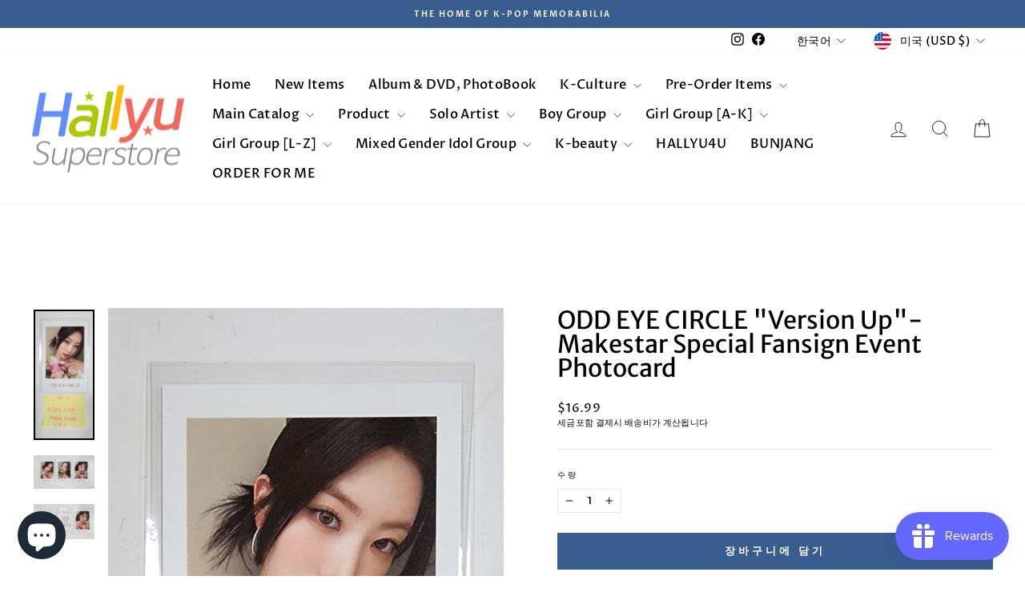

--- FILE ---
content_type: text/html; charset=utf-8
request_url: https://hallyusuperstore.com/ko/products/copy-of-odd-eye-circle-version-up-ktown4u-special-gift-event-photocard
body_size: 89806
content:
<!doctype html>
<html class="no-js" lang="ko" dir="ltr">
<head>
<script async crossorigin fetchpriority="high" src="/cdn/shopifycloud/importmap-polyfill/es-modules-shim.2.4.0.js"></script>
<script src="https://sapi.negate.io/script/9lJFdJKwnMx9yXh0ajhcaA==?shop=hallyusuperstore19.myshopify.com"></script><!-- <bablic_snippet> --><script src="//d.bablic.com/snippet/685bbba660ab0ed42a68b978.js"></script><!-- </bablic_snippet> -->
  <meta charset="utf-8">
  <meta http-equiv="X-UA-Compatible" content="IE=edge,chrome=1">
  <meta name="viewport" content="width=device-width,initial-scale=1">
  <meta name="theme-color" content="#385d8e">
  <link rel="canonical" href="https://hallyusuperstore.com/ko/products/copy-of-odd-eye-circle-version-up-ktown4u-special-gift-event-photocard">
  <link rel="preconnect" href="https://cdn.shopify.com" crossorigin>
  <link rel="preconnect" href="https://fonts.shopifycdn.com" crossorigin>
  <link rel="dns-prefetch" href="https://productreviews.shopifycdn.com">
  <link rel="dns-prefetch" href="https://ajax.googleapis.com">
  <link rel="dns-prefetch" href="https://maps.googleapis.com">
  <link rel="dns-prefetch" href="https://maps.gstatic.com"><link rel="shortcut icon" href="//hallyusuperstore.com/cdn/shop/files/hallyu_c78077f6-c338-451a-b869-9596f9aea1c4_32x32.png?v=1658397906" type="image/png" /><title>ODD EYE CIRCLE &quot;Version Up&quot; Makestar Special Fansign Event Photocard
&ndash; HALLYUSUPERSTORE
</title>
<meta name="description" content="ODD EYE CIRCLE &quot;Version Up&quot;- Makestar Special Fansign Event Photocard - HALLYUSUPERSTORE"><meta property="og:site_name" content="HALLYUSUPERSTORE">
  <meta property="og:url" content="https://hallyusuperstore.com/ko/products/copy-of-odd-eye-circle-version-up-ktown4u-special-gift-event-photocard">
  <meta property="og:title" content="ODD EYE CIRCLE &quot;Version Up&quot;- Makestar Special Fansign Event Photocard">
  <meta property="og:type" content="product">
  <meta property="og:description" content="ODD EYE CIRCLE &quot;Version Up&quot;- Makestar Special Fansign Event Photocard - HALLYUSUPERSTORE"><meta property="og:image" content="http://hallyusuperstore.com/cdn/shop/files/KakaoTalk_20230717_193131325_03.jpg?v=1689592022">
    <meta property="og:image:secure_url" content="https://hallyusuperstore.com/cdn/shop/files/KakaoTalk_20230717_193131325_03.jpg?v=1689592022">
    <meta property="og:image:width" content="2702">
    <meta property="og:image:height" content="1517"><meta name="twitter:site" content="@">
  <meta name="twitter:card" content="summary_large_image">
  <meta name="twitter:title" content="ODD EYE CIRCLE "Version Up"- Makestar Special Fansign Event Photocard">
  <meta name="twitter:description" content="ODD EYE CIRCLE &quot;Version Up&quot;- Makestar Special Fansign Event Photocard - HALLYUSUPERSTORE">
<script type="importmap">
{
  "imports": {
    "element.base-media": "//hallyusuperstore.com/cdn/shop/t/48/assets/element.base-media.js?v=61305152781971747521767220020",
    "element.image.parallax": "//hallyusuperstore.com/cdn/shop/t/48/assets/element.image.parallax.js?v=59188309605188605141767220021",
    "element.model": "//hallyusuperstore.com/cdn/shop/t/48/assets/element.model.js?v=104979259955732717291767220021",
    "element.quantity-selector": "//hallyusuperstore.com/cdn/shop/t/48/assets/element.quantity-selector.js?v=68208048201360514121767220021",
    "element.text.rte": "//hallyusuperstore.com/cdn/shop/t/48/assets/element.text.rte.js?v=28194737298593644281767220021",
    "element.video": "//hallyusuperstore.com/cdn/shop/t/48/assets/element.video.js?v=110560105447302630031767220022",
    "is-land": "//hallyusuperstore.com/cdn/shop/t/48/assets/is-land.min.js?v=92343381495565747271767220043",
    "util.misc": "//hallyusuperstore.com/cdn/shop/t/48/assets/util.misc.js?v=117964846174238173191767220053",
    "util.product-loader": "//hallyusuperstore.com/cdn/shop/t/48/assets/util.product-loader.js?v=71947287259713254281767220053",
    "util.resource-loader": "//hallyusuperstore.com/cdn/shop/t/48/assets/util.resource-loader.js?v=81301169148003274841767220053",
    "vendor.in-view": "//hallyusuperstore.com/cdn/shop/t/48/assets/vendor.in-view.js?v=126891093837844970591767220054"
  }
}
</script><script type="module" src="//hallyusuperstore.com/cdn/shop/t/48/assets/is-land.min.js?v=92343381495565747271767220043"></script>
<style data-shopify>@font-face {
  font-family: "Merriweather Sans";
  font-weight: 400;
  font-style: normal;
  font-display: swap;
  src: url("//hallyusuperstore.com/cdn/fonts/merriweather_sans/merriweathersans_n4.e8e76a1153621bf13c455f7c4cac15f9e7a555b4.woff2") format("woff2"),
       url("//hallyusuperstore.com/cdn/fonts/merriweather_sans/merriweathersans_n4.0832d7fb8eff5d83b883571b5fd79bbe1a28a988.woff") format("woff");
}

  @font-face {
  font-family: "Proza Libre";
  font-weight: 500;
  font-style: normal;
  font-display: swap;
  src: url("//hallyusuperstore.com/cdn/fonts/proza_libre/prozalibre_n5.769da275b5c2e5f28c2bf0b1166b9e95644c320c.woff2") format("woff2"),
       url("//hallyusuperstore.com/cdn/fonts/proza_libre/prozalibre_n5.e541836a24e317d3c57a7720b00396b71e15f38a.woff") format("woff");
}


  @font-face {
  font-family: "Proza Libre";
  font-weight: 600;
  font-style: normal;
  font-display: swap;
  src: url("//hallyusuperstore.com/cdn/fonts/proza_libre/prozalibre_n6.005eedda2d9306b0bc2b562e7654d45b73d20f1d.woff2") format("woff2"),
       url("//hallyusuperstore.com/cdn/fonts/proza_libre/prozalibre_n6.a6f1b0f75559b158e635f088b180d6f23fd82c9a.woff") format("woff");
}

  @font-face {
  font-family: "Proza Libre";
  font-weight: 500;
  font-style: italic;
  font-display: swap;
  src: url("//hallyusuperstore.com/cdn/fonts/proza_libre/prozalibre_i5.0d756200da3af3447c3b442dfaccca2872418736.woff2") format("woff2"),
       url("//hallyusuperstore.com/cdn/fonts/proza_libre/prozalibre_i5.70e2e20690c4cf19af4333b9b9d13e9205ebb1e7.woff") format("woff");
}

  @font-face {
  font-family: "Proza Libre";
  font-weight: 600;
  font-style: italic;
  font-display: swap;
  src: url("//hallyusuperstore.com/cdn/fonts/proza_libre/prozalibre_i6.0460f2797148bc31c35d8145dbd6689f0c2878fc.woff2") format("woff2"),
       url("//hallyusuperstore.com/cdn/fonts/proza_libre/prozalibre_i6.5308ef059a96b1f499c25d73a3a90c3d93a99355.woff") format("woff");
}

</style><link href="//hallyusuperstore.com/cdn/shop/t/48/assets/theme.css?v=93626464380700918791767220098" rel="stylesheet" type="text/css" media="all" />
<style data-shopify>:root {
    --typeHeaderPrimary: "Merriweather Sans";
    --typeHeaderFallback: sans-serif;
    --typeHeaderSize: 36px;
    --typeHeaderWeight: 400;
    --typeHeaderLineHeight: 1;
    --typeHeaderSpacing: 0.0em;

    --typeBasePrimary:"Proza Libre";
    --typeBaseFallback:sans-serif;
    --typeBaseSize: 13px;
    --typeBaseWeight: 500;
    --typeBaseSpacing: 0.025em;
    --typeBaseLineHeight: 1.4;
    --typeBaselineHeightMinus01: 1.3;

    --typeCollectionTitle: 20px;

    --iconWeight: 2px;
    --iconLinecaps: miter;

    
        --buttonRadius: 0;
    

    --colorGridOverlayOpacity: 0.1;
    --colorAnnouncement: #385d8e;
    --colorAnnouncementText: #ffffff;

    --colorBody: #ffffff;
    --colorBodyAlpha05: rgba(255, 255, 255, 0.05);
    --colorBodyDim: #f2f2f2;
    --colorBodyLightDim: #fafafa;
    --colorBodyMediumDim: #f5f5f5;


    --colorBorder: #e8e8e1;

    --colorBtnPrimary: #385d8e;
    --colorBtnPrimaryLight: #4675b3;
    --colorBtnPrimaryDim: #31517c;
    --colorBtnPrimaryText: #ffffff;

    --colorCartDot: #ff4f33;

    --colorDrawers: #ffffff;
    --colorDrawersDim: #f2f2f2;
    --colorDrawerBorder: #e8e8e1;
    --colorDrawerText: #000000;
    --colorDrawerTextDark: #000000;
    --colorDrawerButton: #111111;
    --colorDrawerButtonText: #ffffff;

    --colorFooter: #385d8e;
    --colorFooterText: #ffffff;
    --colorFooterTextAlpha01: #ffffff;

    --colorGridOverlay: #000000;
    --colorGridOverlayOpacity: 0.1;

    --colorHeaderTextAlpha01: rgba(0, 0, 0, 0.1);

    --colorHeroText: #ffffff;

    --colorSmallImageBg: #ffffff;
    --colorLargeImageBg: #0f0f0f;

    --colorImageOverlay: #000000;
    --colorImageOverlayOpacity: 0.1;
    --colorImageOverlayTextShadow: 0.2;

    --colorLink: #000000;

    --colorModalBg: rgba(230, 230, 230, 0.6);

    --colorNav: #ffffff;
    --colorNavText: #000000;

    --colorPrice: #1c1d1d;

    --colorSaleTag: #1c1d1d;
    --colorSaleTagText: #ffffff;

    --colorTextBody: #000000;
    --colorTextBodyAlpha015: rgba(0, 0, 0, 0.15);
    --colorTextBodyAlpha005: rgba(0, 0, 0, 0.05);
    --colorTextBodyAlpha008: rgba(0, 0, 0, 0.08);
    --colorTextSavings: #c20000;

    --urlIcoSelect: url(//hallyusuperstore.com/cdn/shop/t/48/assets/ico-select.svg);
    --urlIcoSelectFooter: url(//hallyusuperstore.com/cdn/shop/t/48/assets/ico-select-footer.svg);
    --urlIcoSelectWhite: url(//hallyusuperstore.com/cdn/shop/t/48/assets/ico-select-white.svg);

    --grid-gutter: 17px;
    --drawer-gutter: 20px;

    --sizeChartMargin: 25px 0;
    --sizeChartIconMargin: 5px;

    --newsletterReminderPadding: 40px;

    /*Shop Pay Installments*/
    --color-body-text: #000000;
    --color-body: #ffffff;
    --color-bg: #ffffff;
    }

    .placeholder-content {
    background-image: linear-gradient(100deg, #ffffff 40%, #f7f7f7 63%, #ffffff 79%);
    }</style><script>
    document.documentElement.className = document.documentElement.className.replace('no-js', 'js');

    window.theme = window.theme || {};
    theme.routes = {
      home: "/ko",
      cart: "/ko/cart.js",
      cartPage: "/ko/cart",
      cartAdd: "/ko/cart/add.js",
      cartChange: "/ko/cart/change.js",
      search: "/ko/search",
      predictiveSearch: "/ko/search/suggest"
    };
    theme.strings = {
      soldOut: "품절",
      unavailable: "없는",
      inStockLabel: "재고 있음, 배송 준비 완료",
      oneStockLabel: "재고 부족 - [count] 개 남음",
      otherStockLabel: "재고 부족 - [count] 개 남음",
      willNotShipUntil: "배송 준비 [date]",
      willBeInStockAfter: "재고 있음 [date]",
      waitingForStock: "인벤토리 진행 중",
      savePrice: "[saved_amount] 저장",
      cartEmpty: "당신의 카트는 현재 비어 있습니다.",
      cartTermsConfirmation: "확인하려면 판매 약관에 동의해야 합니다.",
      searchCollections: "Collections",
      searchPages: "Pages",
      searchArticles: "Articles",
      productFrom: " 부터",
      maxQuantity: "장바구니에는 [title] [quantity] 만 담을 수 있습니다."
    };
    theme.settings = {
      cartType: "drawer",
      isCustomerTemplate: false,
      moneyFormat: "${{amount}}",
      saveType: "percent",
      productImageSize: "square",
      productImageCover: false,
      predictiveSearch: true,
      predictiveSearchType: null,
      predictiveSearchVendor: false,
      predictiveSearchPrice: true,
      quickView: true,
      themeName: 'Impulse',
      themeVersion: "8.1.0"
    };
  </script>

  <script>window.performance && window.performance.mark && window.performance.mark('shopify.content_for_header.start');</script><meta name="google-site-verification" content="kBmWnkQl_z-iC4A9WzIn7MvSwD4R0C9kk9WMa3iF1fQ">
<meta id="shopify-digital-wallet" name="shopify-digital-wallet" content="/66025914617/digital_wallets/dialog">
<meta name="shopify-checkout-api-token" content="3e5d1de6f6363916ee4e8ca1d4d7d29d">
<meta id="in-context-paypal-metadata" data-shop-id="66025914617" data-venmo-supported="false" data-environment="production" data-locale="en_US" data-paypal-v4="true" data-currency="USD">
<link rel="alternate" hreflang="x-default" href="https://hallyusuperstore.com/products/copy-of-odd-eye-circle-version-up-ktown4u-special-gift-event-photocard">
<link rel="alternate" hreflang="en" href="https://hallyusuperstore.com/products/copy-of-odd-eye-circle-version-up-ktown4u-special-gift-event-photocard">
<link rel="alternate" hreflang="ko" href="https://hallyusuperstore.com/ko/products/copy-of-odd-eye-circle-version-up-ktown4u-special-gift-event-photocard">
<link rel="alternate" hreflang="en-CN" href="https://hallyusuperstore.com/en-cn/products/copy-of-odd-eye-circle-version-up-ktown4u-special-gift-event-photocard">
<link rel="alternate" hreflang="en-JP" href="https://hallyusuperstore.com/en-jp/products/copy-of-odd-eye-circle-version-up-ktown4u-special-gift-event-photocard">
<link rel="alternate" type="application/json+oembed" href="https://hallyusuperstore.com/ko/products/copy-of-odd-eye-circle-version-up-ktown4u-special-gift-event-photocard.oembed">
<script async="async" src="/checkouts/internal/preloads.js?locale=ko-US"></script>
<link rel="preconnect" href="https://shop.app" crossorigin="anonymous">
<script async="async" src="https://shop.app/checkouts/internal/preloads.js?locale=ko-US&shop_id=66025914617" crossorigin="anonymous"></script>
<script id="apple-pay-shop-capabilities" type="application/json">{"shopId":66025914617,"countryCode":"HK","currencyCode":"USD","merchantCapabilities":["supports3DS"],"merchantId":"gid:\/\/shopify\/Shop\/66025914617","merchantName":"HALLYUSUPERSTORE","requiredBillingContactFields":["postalAddress","email","phone"],"requiredShippingContactFields":["postalAddress","email","phone"],"shippingType":"shipping","supportedNetworks":["visa","masterCard","amex"],"total":{"type":"pending","label":"HALLYUSUPERSTORE","amount":"1.00"},"shopifyPaymentsEnabled":true,"supportsSubscriptions":true}</script>
<script id="shopify-features" type="application/json">{"accessToken":"3e5d1de6f6363916ee4e8ca1d4d7d29d","betas":["rich-media-storefront-analytics"],"domain":"hallyusuperstore.com","predictiveSearch":true,"shopId":66025914617,"locale":"ko"}</script>
<script>var Shopify = Shopify || {};
Shopify.shop = "hallyusuperstore19.myshopify.com";
Shopify.locale = "ko";
Shopify.currency = {"active":"USD","rate":"1.0"};
Shopify.country = "US";
Shopify.theme = {"name":"2026.01.01","id":155938816249,"schema_name":"Impulse","schema_version":"8.1.0","theme_store_id":857,"role":"main"};
Shopify.theme.handle = "null";
Shopify.theme.style = {"id":null,"handle":null};
Shopify.cdnHost = "hallyusuperstore.com/cdn";
Shopify.routes = Shopify.routes || {};
Shopify.routes.root = "/ko/";</script>
<script type="module">!function(o){(o.Shopify=o.Shopify||{}).modules=!0}(window);</script>
<script>!function(o){function n(){var o=[];function n(){o.push(Array.prototype.slice.apply(arguments))}return n.q=o,n}var t=o.Shopify=o.Shopify||{};t.loadFeatures=n(),t.autoloadFeatures=n()}(window);</script>
<script>
  window.ShopifyPay = window.ShopifyPay || {};
  window.ShopifyPay.apiHost = "shop.app\/pay";
  window.ShopifyPay.redirectState = null;
</script>
<script id="shop-js-analytics" type="application/json">{"pageType":"product"}</script>
<script defer="defer" async type="module" src="//hallyusuperstore.com/cdn/shopifycloud/shop-js/modules/v2/client.init-shop-cart-sync_Bzl81CPe.ko.esm.js"></script>
<script defer="defer" async type="module" src="//hallyusuperstore.com/cdn/shopifycloud/shop-js/modules/v2/chunk.common_Dk2rgNHN.esm.js"></script>
<script type="module">
  await import("//hallyusuperstore.com/cdn/shopifycloud/shop-js/modules/v2/client.init-shop-cart-sync_Bzl81CPe.ko.esm.js");
await import("//hallyusuperstore.com/cdn/shopifycloud/shop-js/modules/v2/chunk.common_Dk2rgNHN.esm.js");

  window.Shopify.SignInWithShop?.initShopCartSync?.({"fedCMEnabled":true,"windoidEnabled":true});

</script>
<script>
  window.Shopify = window.Shopify || {};
  if (!window.Shopify.featureAssets) window.Shopify.featureAssets = {};
  window.Shopify.featureAssets['shop-js'] = {"shop-cart-sync":["modules/v2/client.shop-cart-sync_8NOQILIv.ko.esm.js","modules/v2/chunk.common_Dk2rgNHN.esm.js"],"init-fed-cm":["modules/v2/client.init-fed-cm_Csd4IdwU.ko.esm.js","modules/v2/chunk.common_Dk2rgNHN.esm.js"],"shop-button":["modules/v2/client.shop-button_ByRiCl0b.ko.esm.js","modules/v2/chunk.common_Dk2rgNHN.esm.js"],"init-windoid":["modules/v2/client.init-windoid_CNun7BHa.ko.esm.js","modules/v2/chunk.common_Dk2rgNHN.esm.js"],"shop-cash-offers":["modules/v2/client.shop-cash-offers_Brl2m8PD.ko.esm.js","modules/v2/chunk.common_Dk2rgNHN.esm.js","modules/v2/chunk.modal_ABMSGsVD.esm.js"],"shop-toast-manager":["modules/v2/client.shop-toast-manager_C9FZXusu.ko.esm.js","modules/v2/chunk.common_Dk2rgNHN.esm.js"],"init-shop-email-lookup-coordinator":["modules/v2/client.init-shop-email-lookup-coordinator_DNUWOxwh.ko.esm.js","modules/v2/chunk.common_Dk2rgNHN.esm.js"],"pay-button":["modules/v2/client.pay-button_BYEUT-Ya.ko.esm.js","modules/v2/chunk.common_Dk2rgNHN.esm.js"],"avatar":["modules/v2/client.avatar_BTnouDA3.ko.esm.js"],"init-shop-cart-sync":["modules/v2/client.init-shop-cart-sync_Bzl81CPe.ko.esm.js","modules/v2/chunk.common_Dk2rgNHN.esm.js"],"shop-login-button":["modules/v2/client.shop-login-button_DMCe6_Ey.ko.esm.js","modules/v2/chunk.common_Dk2rgNHN.esm.js","modules/v2/chunk.modal_ABMSGsVD.esm.js"],"init-customer-accounts-sign-up":["modules/v2/client.init-customer-accounts-sign-up_dXWNl657.ko.esm.js","modules/v2/client.shop-login-button_DMCe6_Ey.ko.esm.js","modules/v2/chunk.common_Dk2rgNHN.esm.js","modules/v2/chunk.modal_ABMSGsVD.esm.js"],"init-shop-for-new-customer-accounts":["modules/v2/client.init-shop-for-new-customer-accounts_sb0dmQyL.ko.esm.js","modules/v2/client.shop-login-button_DMCe6_Ey.ko.esm.js","modules/v2/chunk.common_Dk2rgNHN.esm.js","modules/v2/chunk.modal_ABMSGsVD.esm.js"],"init-customer-accounts":["modules/v2/client.init-customer-accounts_yjiRKxen.ko.esm.js","modules/v2/client.shop-login-button_DMCe6_Ey.ko.esm.js","modules/v2/chunk.common_Dk2rgNHN.esm.js","modules/v2/chunk.modal_ABMSGsVD.esm.js"],"shop-follow-button":["modules/v2/client.shop-follow-button_By1YaNmW.ko.esm.js","modules/v2/chunk.common_Dk2rgNHN.esm.js","modules/v2/chunk.modal_ABMSGsVD.esm.js"],"lead-capture":["modules/v2/client.lead-capture_eEqoClw8.ko.esm.js","modules/v2/chunk.common_Dk2rgNHN.esm.js","modules/v2/chunk.modal_ABMSGsVD.esm.js"],"checkout-modal":["modules/v2/client.checkout-modal_Dfb16Ov9.ko.esm.js","modules/v2/chunk.common_Dk2rgNHN.esm.js","modules/v2/chunk.modal_ABMSGsVD.esm.js"],"shop-login":["modules/v2/client.shop-login_D1sbloWQ.ko.esm.js","modules/v2/chunk.common_Dk2rgNHN.esm.js","modules/v2/chunk.modal_ABMSGsVD.esm.js"],"payment-terms":["modules/v2/client.payment-terms_pJIe45MC.ko.esm.js","modules/v2/chunk.common_Dk2rgNHN.esm.js","modules/v2/chunk.modal_ABMSGsVD.esm.js"]};
</script>
<script>(function() {
  var isLoaded = false;
  function asyncLoad() {
    if (isLoaded) return;
    isLoaded = true;
    var urls = ["https:\/\/loox.io\/widget\/41WBnfXznn\/loox.1761299387377.js?shop=hallyusuperstore19.myshopify.com"];
    for (var i = 0; i < urls.length; i++) {
      var s = document.createElement('script');
      s.type = 'text/javascript';
      s.async = true;
      s.src = urls[i];
      var x = document.getElementsByTagName('script')[0];
      x.parentNode.insertBefore(s, x);
    }
  };
  if(window.attachEvent) {
    window.attachEvent('onload', asyncLoad);
  } else {
    window.addEventListener('load', asyncLoad, false);
  }
})();</script>
<script id="__st">var __st={"a":66025914617,"offset":32400,"reqid":"525aa531-f8c9-4b9d-bc93-bfdcb5db53bc-1768962178","pageurl":"hallyusuperstore.com\/ko\/products\/copy-of-odd-eye-circle-version-up-ktown4u-special-gift-event-photocard","u":"9646fcf97b18","p":"product","rtyp":"product","rid":7947602460921};</script>
<script>window.ShopifyPaypalV4VisibilityTracking = true;</script>
<script id="captcha-bootstrap">!function(){'use strict';const t='contact',e='account',n='new_comment',o=[[t,t],['blogs',n],['comments',n],[t,'customer']],c=[[e,'customer_login'],[e,'guest_login'],[e,'recover_customer_password'],[e,'create_customer']],r=t=>t.map((([t,e])=>`form[action*='/${t}']:not([data-nocaptcha='true']) input[name='form_type'][value='${e}']`)).join(','),a=t=>()=>t?[...document.querySelectorAll(t)].map((t=>t.form)):[];function s(){const t=[...o],e=r(t);return a(e)}const i='password',u='form_key',d=['recaptcha-v3-token','g-recaptcha-response','h-captcha-response',i],f=()=>{try{return window.sessionStorage}catch{return}},m='__shopify_v',_=t=>t.elements[u];function p(t,e,n=!1){try{const o=window.sessionStorage,c=JSON.parse(o.getItem(e)),{data:r}=function(t){const{data:e,action:n}=t;return t[m]||n?{data:e,action:n}:{data:t,action:n}}(c);for(const[e,n]of Object.entries(r))t.elements[e]&&(t.elements[e].value=n);n&&o.removeItem(e)}catch(o){console.error('form repopulation failed',{error:o})}}const l='form_type',E='cptcha';function T(t){t.dataset[E]=!0}const w=window,h=w.document,L='Shopify',v='ce_forms',y='captcha';let A=!1;((t,e)=>{const n=(g='f06e6c50-85a8-45c8-87d0-21a2b65856fe',I='https://cdn.shopify.com/shopifycloud/storefront-forms-hcaptcha/ce_storefront_forms_captcha_hcaptcha.v1.5.2.iife.js',D={infoText:'hCaptcha에 의해 보호됨',privacyText:'개인정보 보호',termsText:'약관'},(t,e,n)=>{const o=w[L][v],c=o.bindForm;if(c)return c(t,g,e,D).then(n);var r;o.q.push([[t,g,e,D],n]),r=I,A||(h.body.append(Object.assign(h.createElement('script'),{id:'captcha-provider',async:!0,src:r})),A=!0)});var g,I,D;w[L]=w[L]||{},w[L][v]=w[L][v]||{},w[L][v].q=[],w[L][y]=w[L][y]||{},w[L][y].protect=function(t,e){n(t,void 0,e),T(t)},Object.freeze(w[L][y]),function(t,e,n,w,h,L){const[v,y,A,g]=function(t,e,n){const i=e?o:[],u=t?c:[],d=[...i,...u],f=r(d),m=r(i),_=r(d.filter((([t,e])=>n.includes(e))));return[a(f),a(m),a(_),s()]}(w,h,L),I=t=>{const e=t.target;return e instanceof HTMLFormElement?e:e&&e.form},D=t=>v().includes(t);t.addEventListener('submit',(t=>{const e=I(t);if(!e)return;const n=D(e)&&!e.dataset.hcaptchaBound&&!e.dataset.recaptchaBound,o=_(e),c=g().includes(e)&&(!o||!o.value);(n||c)&&t.preventDefault(),c&&!n&&(function(t){try{if(!f())return;!function(t){const e=f();if(!e)return;const n=_(t);if(!n)return;const o=n.value;o&&e.removeItem(o)}(t);const e=Array.from(Array(32),(()=>Math.random().toString(36)[2])).join('');!function(t,e){_(t)||t.append(Object.assign(document.createElement('input'),{type:'hidden',name:u})),t.elements[u].value=e}(t,e),function(t,e){const n=f();if(!n)return;const o=[...t.querySelectorAll(`input[type='${i}']`)].map((({name:t})=>t)),c=[...d,...o],r={};for(const[a,s]of new FormData(t).entries())c.includes(a)||(r[a]=s);n.setItem(e,JSON.stringify({[m]:1,action:t.action,data:r}))}(t,e)}catch(e){console.error('failed to persist form',e)}}(e),e.submit())}));const S=(t,e)=>{t&&!t.dataset[E]&&(n(t,e.some((e=>e===t))),T(t))};for(const o of['focusin','change'])t.addEventListener(o,(t=>{const e=I(t);D(e)&&S(e,y())}));const B=e.get('form_key'),M=e.get(l),P=B&&M;t.addEventListener('DOMContentLoaded',(()=>{const t=y();if(P)for(const e of t)e.elements[l].value===M&&p(e,B);[...new Set([...A(),...v().filter((t=>'true'===t.dataset.shopifyCaptcha))])].forEach((e=>S(e,t)))}))}(h,new URLSearchParams(w.location.search),n,t,e,['guest_login'])})(!0,!0)}();</script>
<script integrity="sha256-4kQ18oKyAcykRKYeNunJcIwy7WH5gtpwJnB7kiuLZ1E=" data-source-attribution="shopify.loadfeatures" defer="defer" src="//hallyusuperstore.com/cdn/shopifycloud/storefront/assets/storefront/load_feature-a0a9edcb.js" crossorigin="anonymous"></script>
<script crossorigin="anonymous" defer="defer" src="//hallyusuperstore.com/cdn/shopifycloud/storefront/assets/shopify_pay/storefront-65b4c6d7.js?v=20250812"></script>
<script data-source-attribution="shopify.dynamic_checkout.dynamic.init">var Shopify=Shopify||{};Shopify.PaymentButton=Shopify.PaymentButton||{isStorefrontPortableWallets:!0,init:function(){window.Shopify.PaymentButton.init=function(){};var t=document.createElement("script");t.src="https://hallyusuperstore.com/cdn/shopifycloud/portable-wallets/latest/portable-wallets.ko.js",t.type="module",document.head.appendChild(t)}};
</script>
<script data-source-attribution="shopify.dynamic_checkout.buyer_consent">
  function portableWalletsHideBuyerConsent(e){var t=document.getElementById("shopify-buyer-consent"),n=document.getElementById("shopify-subscription-policy-button");t&&n&&(t.classList.add("hidden"),t.setAttribute("aria-hidden","true"),n.removeEventListener("click",e))}function portableWalletsShowBuyerConsent(e){var t=document.getElementById("shopify-buyer-consent"),n=document.getElementById("shopify-subscription-policy-button");t&&n&&(t.classList.remove("hidden"),t.removeAttribute("aria-hidden"),n.addEventListener("click",e))}window.Shopify?.PaymentButton&&(window.Shopify.PaymentButton.hideBuyerConsent=portableWalletsHideBuyerConsent,window.Shopify.PaymentButton.showBuyerConsent=portableWalletsShowBuyerConsent);
</script>
<script data-source-attribution="shopify.dynamic_checkout.cart.bootstrap">document.addEventListener("DOMContentLoaded",(function(){function t(){return document.querySelector("shopify-accelerated-checkout-cart, shopify-accelerated-checkout")}if(t())Shopify.PaymentButton.init();else{new MutationObserver((function(e,n){t()&&(Shopify.PaymentButton.init(),n.disconnect())})).observe(document.body,{childList:!0,subtree:!0})}}));
</script>
<script id='scb4127' type='text/javascript' async='' src='https://hallyusuperstore.com/cdn/shopifycloud/privacy-banner/storefront-banner.js'></script><link id="shopify-accelerated-checkout-styles" rel="stylesheet" media="screen" href="https://hallyusuperstore.com/cdn/shopifycloud/portable-wallets/latest/accelerated-checkout-backwards-compat.css" crossorigin="anonymous">
<style id="shopify-accelerated-checkout-cart">
        #shopify-buyer-consent {
  margin-top: 1em;
  display: inline-block;
  width: 100%;
}

#shopify-buyer-consent.hidden {
  display: none;
}

#shopify-subscription-policy-button {
  background: none;
  border: none;
  padding: 0;
  text-decoration: underline;
  font-size: inherit;
  cursor: pointer;
}

#shopify-subscription-policy-button::before {
  box-shadow: none;
}

      </style>

<script>window.performance && window.performance.mark && window.performance.mark('shopify.content_for_header.end');</script>

  <style data-shopify>
    :root {
      /* Root Variables */
      /* ========================= */
      --root-color-primary: #000000;
      --color-primary: #000000;
      --root-color-secondary: #ffffff;
      --color-secondary: #ffffff;
      --color-sale-tag: #1c1d1d;
      --color-sale-tag-text: #ffffff;
      --layout-section-padding-block: 3rem;
      --layout-section-padding-inline--md: 40px;
      --layout-section-max-inline-size: 1420px; 


      /* Text */
      /* ========================= */
      
      /* Body Font Styles */
      --element-text-font-family--body: "Proza Libre";
      --element-text-font-family-fallback--body: sans-serif;
      --element-text-font-weight--body: 500;
      --element-text-letter-spacing--body: 0.025em;
      --element-text-text-transform--body: none;

      /* Body Font Sizes */
      --element-text-font-size--body: initial;
      --element-text-font-size--body-xs: 9px;
      --element-text-font-size--body-sm: 11px;
      --element-text-font-size--body-md: 13px;
      --element-text-font-size--body-lg: 15px;
      
      /* Body Line Heights */
      --element-text-line-height--body: 1.4;

      /* Heading Font Styles */
      --element-text-font-family--heading: "Merriweather Sans";
      --element-text-font-family-fallback--heading: sans-serif;
      --element-text-font-weight--heading: 400;
      --element-text-letter-spacing--heading: 0.0em;
      
       
      
      
      /* Heading Font Sizes */
      --element-text-font-size--heading-2xl: 52px;
      --element-text-font-size--heading-xl: 36px;
      --element-text-font-size--heading-lg: 30px;
      --element-text-font-size--heading-md: 28px;
      --element-text-font-size--heading-sm: 22px;
      --element-text-font-size--heading-xs: 20px;
      
      /* Heading Line Heights */
      --element-text-line-height--heading: 1;

      /* Buttons */
      /* ========================= */
      
          --element-button-radius: 0;
      

      --element-button-padding-block: 12px;
      --element-button-text-transform: uppercase;
      --element-button-font-weight: 800;
      --element-button-font-size: max(calc(var(--typeBaseSize) - 4px), 13px);
      --element-button-letter-spacing: .3em;

      /* Base Color Variables */
      --element-button-color-primary: #385d8e;
      --element-button-color-secondary: #ffffff;
      --element-button-shade-border: 100%;

      /* Hover State Variables */
      --element-button-shade-background--hover: 0%;
      --element-button-shade-border--hover: 100%;

      /* Focus State Variables */
      --element-button-color-focus: var(--color-focus);

      /* Inputs */
      /* ========================= */
      
          --element-icon-radius: 0;
      

      --element-input-font-size: var(--element-text-font-size--body-sm);
      --element-input-box-shadow-shade: 100%;

      /* Hover State Variables */
      --element-input-background-shade--hover: 0%;
      --element-input-box-shadow-spread-radius--hover: 1px;
    }

    @media only screen and (max-width: 768px) {
      :root {
        --element-button-font-size: max(calc(var(--typeBaseSize) - 5px), 11px);
      }
    }

    .element-radio {
        &:has(input[type='radio']:checked) {
          --element-button-color: var(--element-button-color-secondary);
        }
    }

    /* ATC Button Overrides */
    /* ========================= */

    .element-button[type="submit"],
    .element-button[type="submit"] .element-text,
    .element-button--shopify-payment-wrapper button {
      --element-button-padding-block: 13px;
      --element-button-padding-inline: 20px;
      --element-button-line-height: 1.42;
      --_font-size--body-md: var(--element-button-font-size);

      line-height: 1.42 !important;
    }

    /* When dynamic checkout is enabled */
    product-form:has(.element-button--shopify-payment-wrapper) {
      --element-button-color: #000000;

      .element-button[type="submit"],
      .element-button--shopify-payment-wrapper button {
        min-height: 50px !important;
      }

      .shopify-payment-button {
        margin: 0;
      }
    }

    /* Hover animation for non-angled buttons */
    body:not([data-button_style='angled']) .element-button[type="submit"] {
      position: relative;
      overflow: hidden;

      &:after {
        content: '';
        position: absolute;
        top: 0;
        left: 150%;
        width: 200%;
        height: 100%;
        transform: skewX(-20deg);
        background-image: linear-gradient(to right,transparent, rgba(255,255,255,.25),transparent);
      }

      &:hover:after {
        animation: shine 0.75s cubic-bezier(0.01, 0.56, 1, 1);
      }
    }

    /* ANGLED STYLE - ATC Button Overrides */
    /* ========================= */
    
    [data-button_style='angled'] {
      --element-button-shade-background--active: var(--element-button-shade-background);
      --element-button-shade-border--active: var(--element-button-shade-border);

      .element-button[type="submit"] {
        --_box-shadow: none;

        position: relative;
        max-width: 94%;
        border-top: 1px solid #385d8e;
        border-bottom: 1px solid #385d8e;
        
        &:before,
        &:after {
          content: '';
          position: absolute;
          display: block;
          top: -1px;
          bottom: -1px;
          width: 20px;
          transform: skewX(-12deg);
          background-color: #385d8e;
        }
        
        &:before {
          left: -6px;
        }
        
        &:after {
          right: -6px;
        }
      }

      /* When dynamic checkout is enabled */
      product-form:has(.element-button--shopify-payment-wrapper) {
        .element-button[type="submit"]:before,
        .element-button[type="submit"]:after {
          background-color: color-mix(in srgb,var(--_color-text) var(--_shade-background),var(--_color-background));
          border-top: 1px solid #385d8e;
          border-bottom: 1px solid #385d8e;
        }

        .element-button[type="submit"]:before {
          border-left: 1px solid #385d8e;
        }
        
        .element-button[type="submit"]:after {
          border-right: 1px solid #385d8e;
        }
      }

      .element-button--shopify-payment-wrapper {
        --_color-background: #385d8e;

        button:hover,
        button:before,
        button:after {
          background-color: color-mix(in srgb,var(--_color-text) var(--_shade-background),var(--_color-background)) !important;
        }

        button:not(button:focus-visible) {
          box-shadow: none !important;
        }
      }
    }
  </style>

  <script src="//hallyusuperstore.com/cdn/shop/t/48/assets/vendor-scripts-v11.js" defer="defer"></script><link rel="stylesheet" href="//hallyusuperstore.com/cdn/shop/t/48/assets/country-flags.css"><script src="//hallyusuperstore.com/cdn/shop/t/48/assets/theme.js?v=22325264162658116151767220052" defer="defer"></script>

  <script id="hukmegamenu-data" type="application/json">{}</script>
  

<!-- BEGIN app block: shopify://apps/se-wishlist-engine/blocks/app-embed/8f7c0857-8e71-463d-a168-8e133094753b --><link rel="preload" href="https://cdn.shopify.com/extensions/019bdabd-6cb4-76dd-b102-0fca94c8df62/wishlist-engine-226/assets/wishlist-engine.css" as="style" onload="this.onload=null;this.rel='stylesheet'">
<noscript><link rel="stylesheet" href="https://cdn.shopify.com/extensions/019bdabd-6cb4-76dd-b102-0fca94c8df62/wishlist-engine-226/assets/wishlist-engine.css"></noscript>

<meta name="wishlist_shop_current_currency" content="${{amount}}" id="wishlist_shop_current_currency"/>
<script data-id="Ad05seVZTT0FSY1FTM__14198427981142892921" type="application/javascript">
  var  customHeartIcon='';
  var  customHeartFillIcon='';
</script>

 
<script src="https://cdn.shopify.com/extensions/019bdabd-6cb4-76dd-b102-0fca94c8df62/wishlist-engine-226/assets/wishlist-engine-app.js" defer></script>

<!-- END app block --><!-- BEGIN app block: shopify://apps/pagefly-page-builder/blocks/app-embed/83e179f7-59a0-4589-8c66-c0dddf959200 -->

<!-- BEGIN app snippet: pagefly-cro-ab-testing-main -->







<script>
  ;(function () {
    const url = new URL(window.location)
    const viewParam = url.searchParams.get('view')
    if (viewParam && viewParam.includes('variant-pf-')) {
      url.searchParams.set('pf_v', viewParam)
      url.searchParams.delete('view')
      window.history.replaceState({}, '', url)
    }
  })()
</script>



<script type='module'>
  
  window.PAGEFLY_CRO = window.PAGEFLY_CRO || {}

  window.PAGEFLY_CRO['data_debug'] = {
    original_template_suffix: "all_products",
    allow_ab_test: false,
    ab_test_start_time: 0,
    ab_test_end_time: 0,
    today_date_time: 1768962178000,
  }
  window.PAGEFLY_CRO['GA4'] = { enabled: false}
</script>

<!-- END app snippet -->








  <script src='https://cdn.shopify.com/extensions/019bb4f9-aed6-78a3-be91-e9d44663e6bf/pagefly-page-builder-215/assets/pagefly-helper.js' defer='defer'></script>

  <script src='https://cdn.shopify.com/extensions/019bb4f9-aed6-78a3-be91-e9d44663e6bf/pagefly-page-builder-215/assets/pagefly-general-helper.js' defer='defer'></script>

  <script src='https://cdn.shopify.com/extensions/019bb4f9-aed6-78a3-be91-e9d44663e6bf/pagefly-page-builder-215/assets/pagefly-snap-slider.js' defer='defer'></script>

  <script src='https://cdn.shopify.com/extensions/019bb4f9-aed6-78a3-be91-e9d44663e6bf/pagefly-page-builder-215/assets/pagefly-slideshow-v3.js' defer='defer'></script>

  <script src='https://cdn.shopify.com/extensions/019bb4f9-aed6-78a3-be91-e9d44663e6bf/pagefly-page-builder-215/assets/pagefly-slideshow-v4.js' defer='defer'></script>

  <script src='https://cdn.shopify.com/extensions/019bb4f9-aed6-78a3-be91-e9d44663e6bf/pagefly-page-builder-215/assets/pagefly-glider.js' defer='defer'></script>

  <script src='https://cdn.shopify.com/extensions/019bb4f9-aed6-78a3-be91-e9d44663e6bf/pagefly-page-builder-215/assets/pagefly-slideshow-v1-v2.js' defer='defer'></script>

  <script src='https://cdn.shopify.com/extensions/019bb4f9-aed6-78a3-be91-e9d44663e6bf/pagefly-page-builder-215/assets/pagefly-product-media.js' defer='defer'></script>

  <script src='https://cdn.shopify.com/extensions/019bb4f9-aed6-78a3-be91-e9d44663e6bf/pagefly-page-builder-215/assets/pagefly-product.js' defer='defer'></script>


<script id='pagefly-helper-data' type='application/json'>
  {
    "page_optimization": {
      "assets_prefetching": false
    },
    "elements_asset_mapper": {
      "Accordion": "https://cdn.shopify.com/extensions/019bb4f9-aed6-78a3-be91-e9d44663e6bf/pagefly-page-builder-215/assets/pagefly-accordion.js",
      "Accordion3": "https://cdn.shopify.com/extensions/019bb4f9-aed6-78a3-be91-e9d44663e6bf/pagefly-page-builder-215/assets/pagefly-accordion3.js",
      "CountDown": "https://cdn.shopify.com/extensions/019bb4f9-aed6-78a3-be91-e9d44663e6bf/pagefly-page-builder-215/assets/pagefly-countdown.js",
      "GMap1": "https://cdn.shopify.com/extensions/019bb4f9-aed6-78a3-be91-e9d44663e6bf/pagefly-page-builder-215/assets/pagefly-gmap.js",
      "GMap2": "https://cdn.shopify.com/extensions/019bb4f9-aed6-78a3-be91-e9d44663e6bf/pagefly-page-builder-215/assets/pagefly-gmap.js",
      "GMapBasicV2": "https://cdn.shopify.com/extensions/019bb4f9-aed6-78a3-be91-e9d44663e6bf/pagefly-page-builder-215/assets/pagefly-gmap.js",
      "GMapAdvancedV2": "https://cdn.shopify.com/extensions/019bb4f9-aed6-78a3-be91-e9d44663e6bf/pagefly-page-builder-215/assets/pagefly-gmap.js",
      "HTML.Video": "https://cdn.shopify.com/extensions/019bb4f9-aed6-78a3-be91-e9d44663e6bf/pagefly-page-builder-215/assets/pagefly-htmlvideo.js",
      "HTML.Video2": "https://cdn.shopify.com/extensions/019bb4f9-aed6-78a3-be91-e9d44663e6bf/pagefly-page-builder-215/assets/pagefly-htmlvideo2.js",
      "HTML.Video3": "https://cdn.shopify.com/extensions/019bb4f9-aed6-78a3-be91-e9d44663e6bf/pagefly-page-builder-215/assets/pagefly-htmlvideo2.js",
      "BackgroundVideo": "https://cdn.shopify.com/extensions/019bb4f9-aed6-78a3-be91-e9d44663e6bf/pagefly-page-builder-215/assets/pagefly-htmlvideo2.js",
      "Instagram": "https://cdn.shopify.com/extensions/019bb4f9-aed6-78a3-be91-e9d44663e6bf/pagefly-page-builder-215/assets/pagefly-instagram.js",
      "Instagram2": "https://cdn.shopify.com/extensions/019bb4f9-aed6-78a3-be91-e9d44663e6bf/pagefly-page-builder-215/assets/pagefly-instagram.js",
      "Insta3": "https://cdn.shopify.com/extensions/019bb4f9-aed6-78a3-be91-e9d44663e6bf/pagefly-page-builder-215/assets/pagefly-instagram3.js",
      "Tabs": "https://cdn.shopify.com/extensions/019bb4f9-aed6-78a3-be91-e9d44663e6bf/pagefly-page-builder-215/assets/pagefly-tab.js",
      "Tabs3": "https://cdn.shopify.com/extensions/019bb4f9-aed6-78a3-be91-e9d44663e6bf/pagefly-page-builder-215/assets/pagefly-tab3.js",
      "ProductBox": "https://cdn.shopify.com/extensions/019bb4f9-aed6-78a3-be91-e9d44663e6bf/pagefly-page-builder-215/assets/pagefly-cart.js",
      "FBPageBox2": "https://cdn.shopify.com/extensions/019bb4f9-aed6-78a3-be91-e9d44663e6bf/pagefly-page-builder-215/assets/pagefly-facebook.js",
      "FBLikeButton2": "https://cdn.shopify.com/extensions/019bb4f9-aed6-78a3-be91-e9d44663e6bf/pagefly-page-builder-215/assets/pagefly-facebook.js",
      "TwitterFeed2": "https://cdn.shopify.com/extensions/019bb4f9-aed6-78a3-be91-e9d44663e6bf/pagefly-page-builder-215/assets/pagefly-twitter.js",
      "Paragraph4": "https://cdn.shopify.com/extensions/019bb4f9-aed6-78a3-be91-e9d44663e6bf/pagefly-page-builder-215/assets/pagefly-paragraph4.js",

      "AliReviews": "https://cdn.shopify.com/extensions/019bb4f9-aed6-78a3-be91-e9d44663e6bf/pagefly-page-builder-215/assets/pagefly-3rd-elements.js",
      "BackInStock": "https://cdn.shopify.com/extensions/019bb4f9-aed6-78a3-be91-e9d44663e6bf/pagefly-page-builder-215/assets/pagefly-3rd-elements.js",
      "GloboBackInStock": "https://cdn.shopify.com/extensions/019bb4f9-aed6-78a3-be91-e9d44663e6bf/pagefly-page-builder-215/assets/pagefly-3rd-elements.js",
      "GrowaveWishlist": "https://cdn.shopify.com/extensions/019bb4f9-aed6-78a3-be91-e9d44663e6bf/pagefly-page-builder-215/assets/pagefly-3rd-elements.js",
      "InfiniteOptionsShopPad": "https://cdn.shopify.com/extensions/019bb4f9-aed6-78a3-be91-e9d44663e6bf/pagefly-page-builder-215/assets/pagefly-3rd-elements.js",
      "InkybayProductPersonalizer": "https://cdn.shopify.com/extensions/019bb4f9-aed6-78a3-be91-e9d44663e6bf/pagefly-page-builder-215/assets/pagefly-3rd-elements.js",
      "LimeSpot": "https://cdn.shopify.com/extensions/019bb4f9-aed6-78a3-be91-e9d44663e6bf/pagefly-page-builder-215/assets/pagefly-3rd-elements.js",
      "Loox": "https://cdn.shopify.com/extensions/019bb4f9-aed6-78a3-be91-e9d44663e6bf/pagefly-page-builder-215/assets/pagefly-3rd-elements.js",
      "Opinew": "https://cdn.shopify.com/extensions/019bb4f9-aed6-78a3-be91-e9d44663e6bf/pagefly-page-builder-215/assets/pagefly-3rd-elements.js",
      "Powr": "https://cdn.shopify.com/extensions/019bb4f9-aed6-78a3-be91-e9d44663e6bf/pagefly-page-builder-215/assets/pagefly-3rd-elements.js",
      "ProductReviews": "https://cdn.shopify.com/extensions/019bb4f9-aed6-78a3-be91-e9d44663e6bf/pagefly-page-builder-215/assets/pagefly-3rd-elements.js",
      "PushOwl": "https://cdn.shopify.com/extensions/019bb4f9-aed6-78a3-be91-e9d44663e6bf/pagefly-page-builder-215/assets/pagefly-3rd-elements.js",
      "ReCharge": "https://cdn.shopify.com/extensions/019bb4f9-aed6-78a3-be91-e9d44663e6bf/pagefly-page-builder-215/assets/pagefly-3rd-elements.js",
      "Rivyo": "https://cdn.shopify.com/extensions/019bb4f9-aed6-78a3-be91-e9d44663e6bf/pagefly-page-builder-215/assets/pagefly-3rd-elements.js",
      "TrackingMore": "https://cdn.shopify.com/extensions/019bb4f9-aed6-78a3-be91-e9d44663e6bf/pagefly-page-builder-215/assets/pagefly-3rd-elements.js",
      "Vitals": "https://cdn.shopify.com/extensions/019bb4f9-aed6-78a3-be91-e9d44663e6bf/pagefly-page-builder-215/assets/pagefly-3rd-elements.js",
      "Wiser": "https://cdn.shopify.com/extensions/019bb4f9-aed6-78a3-be91-e9d44663e6bf/pagefly-page-builder-215/assets/pagefly-3rd-elements.js"
    },
    "custom_elements_mapper": {
      "pf-click-action-element": "https://cdn.shopify.com/extensions/019bb4f9-aed6-78a3-be91-e9d44663e6bf/pagefly-page-builder-215/assets/pagefly-click-action-element.js",
      "pf-dialog-element": "https://cdn.shopify.com/extensions/019bb4f9-aed6-78a3-be91-e9d44663e6bf/pagefly-page-builder-215/assets/pagefly-dialog-element.js"
    }
  }
</script>


<!-- END app block --><!-- BEGIN app block: shopify://apps/minmaxify-order-limits/blocks/app-embed-block/3acfba32-89f3-4377-ae20-cbb9abc48475 --><script type="text/javascript" src="https://limits.minmaxify.com/hallyusuperstore19.myshopify.com?v=132a&r=20250512133607"></script>

<!-- END app block --><!-- BEGIN app block: shopify://apps/bm-country-blocker-ip-blocker/blocks/boostmark-blocker/bf9db4b9-be4b-45e1-8127-bbcc07d93e7e -->

  <script src="https://cdn.shopify.com/extensions/019b300f-1323-7b7a-bda2-a589132c3189/boostymark-regionblock-71/assets/blocker.js?v=4&shop=hallyusuperstore19.myshopify.com" async></script>
  <script src="https://cdn.shopify.com/extensions/019b300f-1323-7b7a-bda2-a589132c3189/boostymark-regionblock-71/assets/jk4ukh.js?c=6&shop=hallyusuperstore19.myshopify.com" async></script>

  

  

  

  

  













<!-- END app block --><!-- BEGIN app block: shopify://apps/starapps-variant-image/blocks/starapps-via-embed/2a01d106-3d10-48e8-ba53-5cb971217ac4 -->





    
      
      
      
      
        <script src="https://cdn.starapps.studio/apps/via/hallyusuperstore19/script-1764943098.js" async crossorigin="anonymous" data-theme-script="Impulse"></script>
      
    

    

    
    
      <script src="https://cdn.shopify.com/extensions/019b8ded-e117-7ce2-a469-ec8f78d5408d/variant-image-automator-33/assets/store-front-error-tracking.js" via-js-type="error-tracking" defer></script>
    
    <script via-metafields>window.viaData = {
        limitOnProduct: "exclude_selected",
        viaStatus: null
      }
    </script>
<!-- END app block --><script src="https://cdn.shopify.com/extensions/e8878072-2f6b-4e89-8082-94b04320908d/inbox-1254/assets/inbox-chat-loader.js" type="text/javascript" defer="defer"></script>
<script src="https://cdn.shopify.com/extensions/019bdd7a-c110-7969-8f1c-937dfc03ea8a/smile-io-272/assets/smile-loader.js" type="text/javascript" defer="defer"></script>
<script src="https://cdn.shopify.com/extensions/19689677-6488-4a31-adf3-fcf4359c5fd9/forms-2295/assets/shopify-forms-loader.js" type="text/javascript" defer="defer"></script>
<script src="https://cdn.shopify.com/extensions/019b92df-1966-750c-943d-a8ced4b05ac2/option-cli3-369/assets/gpomain.js" type="text/javascript" defer="defer"></script>
<script src="https://cdn.shopify.com/extensions/019ba1fd-d39b-7fca-92c2-cfa883e82613/globo-color-swatch-213/assets/globoswatch.js" type="text/javascript" defer="defer"></script>
<link href="https://monorail-edge.shopifysvc.com" rel="dns-prefetch">
<script>(function(){if ("sendBeacon" in navigator && "performance" in window) {try {var session_token_from_headers = performance.getEntriesByType('navigation')[0].serverTiming.find(x => x.name == '_s').description;} catch {var session_token_from_headers = undefined;}var session_cookie_matches = document.cookie.match(/_shopify_s=([^;]*)/);var session_token_from_cookie = session_cookie_matches && session_cookie_matches.length === 2 ? session_cookie_matches[1] : "";var session_token = session_token_from_headers || session_token_from_cookie || "";function handle_abandonment_event(e) {var entries = performance.getEntries().filter(function(entry) {return /monorail-edge.shopifysvc.com/.test(entry.name);});if (!window.abandonment_tracked && entries.length === 0) {window.abandonment_tracked = true;var currentMs = Date.now();var navigation_start = performance.timing.navigationStart;var payload = {shop_id: 66025914617,url: window.location.href,navigation_start,duration: currentMs - navigation_start,session_token,page_type: "product"};window.navigator.sendBeacon("https://monorail-edge.shopifysvc.com/v1/produce", JSON.stringify({schema_id: "online_store_buyer_site_abandonment/1.1",payload: payload,metadata: {event_created_at_ms: currentMs,event_sent_at_ms: currentMs}}));}}window.addEventListener('pagehide', handle_abandonment_event);}}());</script>
<script id="web-pixels-manager-setup">(function e(e,d,r,n,o){if(void 0===o&&(o={}),!Boolean(null===(a=null===(i=window.Shopify)||void 0===i?void 0:i.analytics)||void 0===a?void 0:a.replayQueue)){var i,a;window.Shopify=window.Shopify||{};var t=window.Shopify;t.analytics=t.analytics||{};var s=t.analytics;s.replayQueue=[],s.publish=function(e,d,r){return s.replayQueue.push([e,d,r]),!0};try{self.performance.mark("wpm:start")}catch(e){}var l=function(){var e={modern:/Edge?\/(1{2}[4-9]|1[2-9]\d|[2-9]\d{2}|\d{4,})\.\d+(\.\d+|)|Firefox\/(1{2}[4-9]|1[2-9]\d|[2-9]\d{2}|\d{4,})\.\d+(\.\d+|)|Chrom(ium|e)\/(9{2}|\d{3,})\.\d+(\.\d+|)|(Maci|X1{2}).+ Version\/(15\.\d+|(1[6-9]|[2-9]\d|\d{3,})\.\d+)([,.]\d+|)( \(\w+\)|)( Mobile\/\w+|) Safari\/|Chrome.+OPR\/(9{2}|\d{3,})\.\d+\.\d+|(CPU[ +]OS|iPhone[ +]OS|CPU[ +]iPhone|CPU IPhone OS|CPU iPad OS)[ +]+(15[._]\d+|(1[6-9]|[2-9]\d|\d{3,})[._]\d+)([._]\d+|)|Android:?[ /-](13[3-9]|1[4-9]\d|[2-9]\d{2}|\d{4,})(\.\d+|)(\.\d+|)|Android.+Firefox\/(13[5-9]|1[4-9]\d|[2-9]\d{2}|\d{4,})\.\d+(\.\d+|)|Android.+Chrom(ium|e)\/(13[3-9]|1[4-9]\d|[2-9]\d{2}|\d{4,})\.\d+(\.\d+|)|SamsungBrowser\/([2-9]\d|\d{3,})\.\d+/,legacy:/Edge?\/(1[6-9]|[2-9]\d|\d{3,})\.\d+(\.\d+|)|Firefox\/(5[4-9]|[6-9]\d|\d{3,})\.\d+(\.\d+|)|Chrom(ium|e)\/(5[1-9]|[6-9]\d|\d{3,})\.\d+(\.\d+|)([\d.]+$|.*Safari\/(?![\d.]+ Edge\/[\d.]+$))|(Maci|X1{2}).+ Version\/(10\.\d+|(1[1-9]|[2-9]\d|\d{3,})\.\d+)([,.]\d+|)( \(\w+\)|)( Mobile\/\w+|) Safari\/|Chrome.+OPR\/(3[89]|[4-9]\d|\d{3,})\.\d+\.\d+|(CPU[ +]OS|iPhone[ +]OS|CPU[ +]iPhone|CPU IPhone OS|CPU iPad OS)[ +]+(10[._]\d+|(1[1-9]|[2-9]\d|\d{3,})[._]\d+)([._]\d+|)|Android:?[ /-](13[3-9]|1[4-9]\d|[2-9]\d{2}|\d{4,})(\.\d+|)(\.\d+|)|Mobile Safari.+OPR\/([89]\d|\d{3,})\.\d+\.\d+|Android.+Firefox\/(13[5-9]|1[4-9]\d|[2-9]\d{2}|\d{4,})\.\d+(\.\d+|)|Android.+Chrom(ium|e)\/(13[3-9]|1[4-9]\d|[2-9]\d{2}|\d{4,})\.\d+(\.\d+|)|Android.+(UC? ?Browser|UCWEB|U3)[ /]?(15\.([5-9]|\d{2,})|(1[6-9]|[2-9]\d|\d{3,})\.\d+)\.\d+|SamsungBrowser\/(5\.\d+|([6-9]|\d{2,})\.\d+)|Android.+MQ{2}Browser\/(14(\.(9|\d{2,})|)|(1[5-9]|[2-9]\d|\d{3,})(\.\d+|))(\.\d+|)|K[Aa][Ii]OS\/(3\.\d+|([4-9]|\d{2,})\.\d+)(\.\d+|)/},d=e.modern,r=e.legacy,n=navigator.userAgent;return n.match(d)?"modern":n.match(r)?"legacy":"unknown"}(),u="modern"===l?"modern":"legacy",c=(null!=n?n:{modern:"",legacy:""})[u],f=function(e){return[e.baseUrl,"/wpm","/b",e.hashVersion,"modern"===e.buildTarget?"m":"l",".js"].join("")}({baseUrl:d,hashVersion:r,buildTarget:u}),m=function(e){var d=e.version,r=e.bundleTarget,n=e.surface,o=e.pageUrl,i=e.monorailEndpoint;return{emit:function(e){var a=e.status,t=e.errorMsg,s=(new Date).getTime(),l=JSON.stringify({metadata:{event_sent_at_ms:s},events:[{schema_id:"web_pixels_manager_load/3.1",payload:{version:d,bundle_target:r,page_url:o,status:a,surface:n,error_msg:t},metadata:{event_created_at_ms:s}}]});if(!i)return console&&console.warn&&console.warn("[Web Pixels Manager] No Monorail endpoint provided, skipping logging."),!1;try{return self.navigator.sendBeacon.bind(self.navigator)(i,l)}catch(e){}var u=new XMLHttpRequest;try{return u.open("POST",i,!0),u.setRequestHeader("Content-Type","text/plain"),u.send(l),!0}catch(e){return console&&console.warn&&console.warn("[Web Pixels Manager] Got an unhandled error while logging to Monorail."),!1}}}}({version:r,bundleTarget:l,surface:e.surface,pageUrl:self.location.href,monorailEndpoint:e.monorailEndpoint});try{o.browserTarget=l,function(e){var d=e.src,r=e.async,n=void 0===r||r,o=e.onload,i=e.onerror,a=e.sri,t=e.scriptDataAttributes,s=void 0===t?{}:t,l=document.createElement("script"),u=document.querySelector("head"),c=document.querySelector("body");if(l.async=n,l.src=d,a&&(l.integrity=a,l.crossOrigin="anonymous"),s)for(var f in s)if(Object.prototype.hasOwnProperty.call(s,f))try{l.dataset[f]=s[f]}catch(e){}if(o&&l.addEventListener("load",o),i&&l.addEventListener("error",i),u)u.appendChild(l);else{if(!c)throw new Error("Did not find a head or body element to append the script");c.appendChild(l)}}({src:f,async:!0,onload:function(){if(!function(){var e,d;return Boolean(null===(d=null===(e=window.Shopify)||void 0===e?void 0:e.analytics)||void 0===d?void 0:d.initialized)}()){var d=window.webPixelsManager.init(e)||void 0;if(d){var r=window.Shopify.analytics;r.replayQueue.forEach((function(e){var r=e[0],n=e[1],o=e[2];d.publishCustomEvent(r,n,o)})),r.replayQueue=[],r.publish=d.publishCustomEvent,r.visitor=d.visitor,r.initialized=!0}}},onerror:function(){return m.emit({status:"failed",errorMsg:"".concat(f," has failed to load")})},sri:function(e){var d=/^sha384-[A-Za-z0-9+/=]+$/;return"string"==typeof e&&d.test(e)}(c)?c:"",scriptDataAttributes:o}),m.emit({status:"loading"})}catch(e){m.emit({status:"failed",errorMsg:(null==e?void 0:e.message)||"Unknown error"})}}})({shopId: 66025914617,storefrontBaseUrl: "https://hallyusuperstore.com",extensionsBaseUrl: "https://extensions.shopifycdn.com/cdn/shopifycloud/web-pixels-manager",monorailEndpoint: "https://monorail-edge.shopifysvc.com/unstable/produce_batch",surface: "storefront-renderer",enabledBetaFlags: ["2dca8a86"],webPixelsConfigList: [{"id":"1791820025","configuration":"{\"shop_id\":\"66025914617\",\"shop_domain\":\"hallyusuperstore19.myshopify.com\"}","eventPayloadVersion":"v1","runtimeContext":"STRICT","scriptVersion":"5e3d5e1b5722d4cd4411ebb64270f974","type":"APP","apiClientId":5049969,"privacyPurposes":["ANALYTICS","MARKETING","SALE_OF_DATA"],"dataSharingAdjustments":{"protectedCustomerApprovalScopes":[]}},{"id":"1445789945","configuration":"{\"accountID\":\"blockify-checkout-rules-webpixel-hallyusuperstore19.myshopify.com\",\"enable\":\"true\"}","eventPayloadVersion":"v1","runtimeContext":"STRICT","scriptVersion":"3169cc2d487bee629e1d1a22a873efe1","type":"APP","apiClientId":143723102209,"privacyPurposes":["ANALYTICS","MARKETING","SALE_OF_DATA"],"dataSharingAdjustments":{"protectedCustomerApprovalScopes":["read_customer_address","read_customer_email","read_customer_name","read_customer_personal_data","read_customer_phone"]}},{"id":"575602937","configuration":"{\"endpoint\":\"https:\\\/\\\/api.parcelpanel.com\",\"debugMode\":\"false\"}","eventPayloadVersion":"v1","runtimeContext":"STRICT","scriptVersion":"f2b9a7bfa08fd9028733e48bf62dd9f1","type":"APP","apiClientId":2681387,"privacyPurposes":["ANALYTICS"],"dataSharingAdjustments":{"protectedCustomerApprovalScopes":["read_customer_address","read_customer_email","read_customer_name","read_customer_personal_data","read_customer_phone"]}},{"id":"425394425","configuration":"{\"config\":\"{\\\"pixel_id\\\":\\\"G-J90Y33DG5Z\\\",\\\"target_country\\\":\\\"US\\\",\\\"gtag_events\\\":[{\\\"type\\\":\\\"search\\\",\\\"action_label\\\":[\\\"G-J90Y33DG5Z\\\",\\\"AW-710618466\\\/PpddCMfzp8EDEOLa7NIC\\\"]},{\\\"type\\\":\\\"begin_checkout\\\",\\\"action_label\\\":[\\\"G-J90Y33DG5Z\\\",\\\"AW-710618466\\\/u6TpCMTzp8EDEOLa7NIC\\\"]},{\\\"type\\\":\\\"view_item\\\",\\\"action_label\\\":[\\\"G-J90Y33DG5Z\\\",\\\"AW-710618466\\\/p1CeCL7zp8EDEOLa7NIC\\\",\\\"MC-HHKX8KTWJ2\\\"]},{\\\"type\\\":\\\"purchase\\\",\\\"action_label\\\":[\\\"G-J90Y33DG5Z\\\",\\\"AW-710618466\\\/B9ZNCLvzp8EDEOLa7NIC\\\",\\\"MC-HHKX8KTWJ2\\\"]},{\\\"type\\\":\\\"page_view\\\",\\\"action_label\\\":[\\\"G-J90Y33DG5Z\\\",\\\"AW-710618466\\\/APb1CLjzp8EDEOLa7NIC\\\",\\\"MC-HHKX8KTWJ2\\\"]},{\\\"type\\\":\\\"add_payment_info\\\",\\\"action_label\\\":[\\\"G-J90Y33DG5Z\\\",\\\"AW-710618466\\\/8H8OCMrzp8EDEOLa7NIC\\\"]},{\\\"type\\\":\\\"add_to_cart\\\",\\\"action_label\\\":[\\\"G-J90Y33DG5Z\\\",\\\"AW-710618466\\\/lPlSCMHzp8EDEOLa7NIC\\\"]}],\\\"enable_monitoring_mode\\\":false}\"}","eventPayloadVersion":"v1","runtimeContext":"OPEN","scriptVersion":"b2a88bafab3e21179ed38636efcd8a93","type":"APP","apiClientId":1780363,"privacyPurposes":[],"dataSharingAdjustments":{"protectedCustomerApprovalScopes":["read_customer_address","read_customer_email","read_customer_name","read_customer_personal_data","read_customer_phone"]}},{"id":"393838841","configuration":"{\"pixelCode\":\"CBFC1OJC77U911A4E640\"}","eventPayloadVersion":"v1","runtimeContext":"STRICT","scriptVersion":"22e92c2ad45662f435e4801458fb78cc","type":"APP","apiClientId":4383523,"privacyPurposes":["ANALYTICS","MARKETING","SALE_OF_DATA"],"dataSharingAdjustments":{"protectedCustomerApprovalScopes":["read_customer_address","read_customer_email","read_customer_name","read_customer_personal_data","read_customer_phone"]}},{"id":"179405049","configuration":"{\"pixel_id\":\"3746119032143028\",\"pixel_type\":\"facebook_pixel\",\"metaapp_system_user_token\":\"-\"}","eventPayloadVersion":"v1","runtimeContext":"OPEN","scriptVersion":"ca16bc87fe92b6042fbaa3acc2fbdaa6","type":"APP","apiClientId":2329312,"privacyPurposes":["ANALYTICS","MARKETING","SALE_OF_DATA"],"dataSharingAdjustments":{"protectedCustomerApprovalScopes":["read_customer_address","read_customer_email","read_customer_name","read_customer_personal_data","read_customer_phone"]}},{"id":"shopify-app-pixel","configuration":"{}","eventPayloadVersion":"v1","runtimeContext":"STRICT","scriptVersion":"0450","apiClientId":"shopify-pixel","type":"APP","privacyPurposes":["ANALYTICS","MARKETING"]},{"id":"shopify-custom-pixel","eventPayloadVersion":"v1","runtimeContext":"LAX","scriptVersion":"0450","apiClientId":"shopify-pixel","type":"CUSTOM","privacyPurposes":["ANALYTICS","MARKETING"]}],isMerchantRequest: false,initData: {"shop":{"name":"HALLYUSUPERSTORE","paymentSettings":{"currencyCode":"USD"},"myshopifyDomain":"hallyusuperstore19.myshopify.com","countryCode":"HK","storefrontUrl":"https:\/\/hallyusuperstore.com\/ko"},"customer":null,"cart":null,"checkout":null,"productVariants":[{"price":{"amount":16.99,"currencyCode":"USD"},"product":{"title":"ODD EYE CIRCLE \"Version Up\"- Makestar Special Fansign Event Photocard","vendor":"hallyusuperstore19","id":"7947602460921","untranslatedTitle":"ODD EYE CIRCLE \"Version Up\"- Makestar Special Fansign Event Photocard","url":"\/ko\/products\/copy-of-odd-eye-circle-version-up-ktown4u-special-gift-event-photocard","type":""},"id":"43914821337337","image":{"src":"\/\/hallyusuperstore.com\/cdn\/shop\/files\/KakaoTalk_20230717_193131325.jpg?v=1689592022"},"sku":null,"title":"kimlip # 1","untranslatedTitle":"kimlip # 1"},{"price":{"amount":16.99,"currencyCode":"USD"},"product":{"title":"ODD EYE CIRCLE \"Version Up\"- Makestar Special Fansign Event Photocard","vendor":"hallyusuperstore19","id":"7947602460921","untranslatedTitle":"ODD EYE CIRCLE \"Version Up\"- Makestar Special Fansign Event Photocard","url":"\/ko\/products\/copy-of-odd-eye-circle-version-up-ktown4u-special-gift-event-photocard","type":""},"id":"43914821370105","image":{"src":"\/\/hallyusuperstore.com\/cdn\/shop\/files\/KakaoTalk_20230717_193131325_01.jpg?v=1689592022"},"sku":null,"title":"jinsoul # 2","untranslatedTitle":"jinsoul # 2"},{"price":{"amount":12.99,"currencyCode":"USD"},"product":{"title":"ODD EYE CIRCLE \"Version Up\"- Makestar Special Fansign Event Photocard","vendor":"hallyusuperstore19","id":"7947602460921","untranslatedTitle":"ODD EYE CIRCLE \"Version Up\"- Makestar Special Fansign Event Photocard","url":"\/ko\/products\/copy-of-odd-eye-circle-version-up-ktown4u-special-gift-event-photocard","type":""},"id":"43914821402873","image":{"src":"\/\/hallyusuperstore.com\/cdn\/shop\/files\/KakaoTalk_20230717_193131325_02.jpg?v=1689592022"},"sku":null,"title":"choerry # 3","untranslatedTitle":"choerry # 3"}],"purchasingCompany":null},},"https://hallyusuperstore.com/cdn","fcfee988w5aeb613cpc8e4bc33m6693e112",{"modern":"","legacy":""},{"shopId":"66025914617","storefrontBaseUrl":"https:\/\/hallyusuperstore.com","extensionBaseUrl":"https:\/\/extensions.shopifycdn.com\/cdn\/shopifycloud\/web-pixels-manager","surface":"storefront-renderer","enabledBetaFlags":"[\"2dca8a86\"]","isMerchantRequest":"false","hashVersion":"fcfee988w5aeb613cpc8e4bc33m6693e112","publish":"custom","events":"[[\"page_viewed\",{}],[\"product_viewed\",{\"productVariant\":{\"price\":{\"amount\":16.99,\"currencyCode\":\"USD\"},\"product\":{\"title\":\"ODD EYE CIRCLE \\\"Version Up\\\"- Makestar Special Fansign Event Photocard\",\"vendor\":\"hallyusuperstore19\",\"id\":\"7947602460921\",\"untranslatedTitle\":\"ODD EYE CIRCLE \\\"Version Up\\\"- Makestar Special Fansign Event Photocard\",\"url\":\"\/ko\/products\/copy-of-odd-eye-circle-version-up-ktown4u-special-gift-event-photocard\",\"type\":\"\"},\"id\":\"43914821337337\",\"image\":{\"src\":\"\/\/hallyusuperstore.com\/cdn\/shop\/files\/KakaoTalk_20230717_193131325.jpg?v=1689592022\"},\"sku\":null,\"title\":\"kimlip # 1\",\"untranslatedTitle\":\"kimlip # 1\"}}]]"});</script><script>
  window.ShopifyAnalytics = window.ShopifyAnalytics || {};
  window.ShopifyAnalytics.meta = window.ShopifyAnalytics.meta || {};
  window.ShopifyAnalytics.meta.currency = 'USD';
  var meta = {"product":{"id":7947602460921,"gid":"gid:\/\/shopify\/Product\/7947602460921","vendor":"hallyusuperstore19","type":"","handle":"copy-of-odd-eye-circle-version-up-ktown4u-special-gift-event-photocard","variants":[{"id":43914821337337,"price":1699,"name":"ODD EYE CIRCLE \"Version Up\"- Makestar Special Fansign Event Photocard - kimlip # 1","public_title":"kimlip # 1","sku":null},{"id":43914821370105,"price":1699,"name":"ODD EYE CIRCLE \"Version Up\"- Makestar Special Fansign Event Photocard - jinsoul # 2","public_title":"jinsoul # 2","sku":null},{"id":43914821402873,"price":1299,"name":"ODD EYE CIRCLE \"Version Up\"- Makestar Special Fansign Event Photocard - choerry # 3","public_title":"choerry # 3","sku":null}],"remote":false},"page":{"pageType":"product","resourceType":"product","resourceId":7947602460921,"requestId":"525aa531-f8c9-4b9d-bc93-bfdcb5db53bc-1768962178"}};
  for (var attr in meta) {
    window.ShopifyAnalytics.meta[attr] = meta[attr];
  }
</script>
<script class="analytics">
  (function () {
    var customDocumentWrite = function(content) {
      var jquery = null;

      if (window.jQuery) {
        jquery = window.jQuery;
      } else if (window.Checkout && window.Checkout.$) {
        jquery = window.Checkout.$;
      }

      if (jquery) {
        jquery('body').append(content);
      }
    };

    var hasLoggedConversion = function(token) {
      if (token) {
        return document.cookie.indexOf('loggedConversion=' + token) !== -1;
      }
      return false;
    }

    var setCookieIfConversion = function(token) {
      if (token) {
        var twoMonthsFromNow = new Date(Date.now());
        twoMonthsFromNow.setMonth(twoMonthsFromNow.getMonth() + 2);

        document.cookie = 'loggedConversion=' + token + '; expires=' + twoMonthsFromNow;
      }
    }

    var trekkie = window.ShopifyAnalytics.lib = window.trekkie = window.trekkie || [];
    if (trekkie.integrations) {
      return;
    }
    trekkie.methods = [
      'identify',
      'page',
      'ready',
      'track',
      'trackForm',
      'trackLink'
    ];
    trekkie.factory = function(method) {
      return function() {
        var args = Array.prototype.slice.call(arguments);
        args.unshift(method);
        trekkie.push(args);
        return trekkie;
      };
    };
    for (var i = 0; i < trekkie.methods.length; i++) {
      var key = trekkie.methods[i];
      trekkie[key] = trekkie.factory(key);
    }
    trekkie.load = function(config) {
      trekkie.config = config || {};
      trekkie.config.initialDocumentCookie = document.cookie;
      var first = document.getElementsByTagName('script')[0];
      var script = document.createElement('script');
      script.type = 'text/javascript';
      script.onerror = function(e) {
        var scriptFallback = document.createElement('script');
        scriptFallback.type = 'text/javascript';
        scriptFallback.onerror = function(error) {
                var Monorail = {
      produce: function produce(monorailDomain, schemaId, payload) {
        var currentMs = new Date().getTime();
        var event = {
          schema_id: schemaId,
          payload: payload,
          metadata: {
            event_created_at_ms: currentMs,
            event_sent_at_ms: currentMs
          }
        };
        return Monorail.sendRequest("https://" + monorailDomain + "/v1/produce", JSON.stringify(event));
      },
      sendRequest: function sendRequest(endpointUrl, payload) {
        // Try the sendBeacon API
        if (window && window.navigator && typeof window.navigator.sendBeacon === 'function' && typeof window.Blob === 'function' && !Monorail.isIos12()) {
          var blobData = new window.Blob([payload], {
            type: 'text/plain'
          });

          if (window.navigator.sendBeacon(endpointUrl, blobData)) {
            return true;
          } // sendBeacon was not successful

        } // XHR beacon

        var xhr = new XMLHttpRequest();

        try {
          xhr.open('POST', endpointUrl);
          xhr.setRequestHeader('Content-Type', 'text/plain');
          xhr.send(payload);
        } catch (e) {
          console.log(e);
        }

        return false;
      },
      isIos12: function isIos12() {
        return window.navigator.userAgent.lastIndexOf('iPhone; CPU iPhone OS 12_') !== -1 || window.navigator.userAgent.lastIndexOf('iPad; CPU OS 12_') !== -1;
      }
    };
    Monorail.produce('monorail-edge.shopifysvc.com',
      'trekkie_storefront_load_errors/1.1',
      {shop_id: 66025914617,
      theme_id: 155938816249,
      app_name: "storefront",
      context_url: window.location.href,
      source_url: "//hallyusuperstore.com/cdn/s/trekkie.storefront.cd680fe47e6c39ca5d5df5f0a32d569bc48c0f27.min.js"});

        };
        scriptFallback.async = true;
        scriptFallback.src = '//hallyusuperstore.com/cdn/s/trekkie.storefront.cd680fe47e6c39ca5d5df5f0a32d569bc48c0f27.min.js';
        first.parentNode.insertBefore(scriptFallback, first);
      };
      script.async = true;
      script.src = '//hallyusuperstore.com/cdn/s/trekkie.storefront.cd680fe47e6c39ca5d5df5f0a32d569bc48c0f27.min.js';
      first.parentNode.insertBefore(script, first);
    };
    trekkie.load(
      {"Trekkie":{"appName":"storefront","development":false,"defaultAttributes":{"shopId":66025914617,"isMerchantRequest":null,"themeId":155938816249,"themeCityHash":"16556232376852291758","contentLanguage":"ko","currency":"USD","eventMetadataId":"66bf259e-4d37-460e-9b80-caf0c0ea6417"},"isServerSideCookieWritingEnabled":true,"monorailRegion":"shop_domain","enabledBetaFlags":["65f19447"]},"Session Attribution":{},"S2S":{"facebookCapiEnabled":true,"source":"trekkie-storefront-renderer","apiClientId":580111}}
    );

    var loaded = false;
    trekkie.ready(function() {
      if (loaded) return;
      loaded = true;

      window.ShopifyAnalytics.lib = window.trekkie;

      var originalDocumentWrite = document.write;
      document.write = customDocumentWrite;
      try { window.ShopifyAnalytics.merchantGoogleAnalytics.call(this); } catch(error) {};
      document.write = originalDocumentWrite;

      window.ShopifyAnalytics.lib.page(null,{"pageType":"product","resourceType":"product","resourceId":7947602460921,"requestId":"525aa531-f8c9-4b9d-bc93-bfdcb5db53bc-1768962178","shopifyEmitted":true});

      var match = window.location.pathname.match(/checkouts\/(.+)\/(thank_you|post_purchase)/)
      var token = match? match[1]: undefined;
      if (!hasLoggedConversion(token)) {
        setCookieIfConversion(token);
        window.ShopifyAnalytics.lib.track("Viewed Product",{"currency":"USD","variantId":43914821337337,"productId":7947602460921,"productGid":"gid:\/\/shopify\/Product\/7947602460921","name":"ODD EYE CIRCLE \"Version Up\"- Makestar Special Fansign Event Photocard - kimlip # 1","price":"16.99","sku":null,"brand":"hallyusuperstore19","variant":"kimlip # 1","category":"","nonInteraction":true,"remote":false},undefined,undefined,{"shopifyEmitted":true});
      window.ShopifyAnalytics.lib.track("monorail:\/\/trekkie_storefront_viewed_product\/1.1",{"currency":"USD","variantId":43914821337337,"productId":7947602460921,"productGid":"gid:\/\/shopify\/Product\/7947602460921","name":"ODD EYE CIRCLE \"Version Up\"- Makestar Special Fansign Event Photocard - kimlip # 1","price":"16.99","sku":null,"brand":"hallyusuperstore19","variant":"kimlip # 1","category":"","nonInteraction":true,"remote":false,"referer":"https:\/\/hallyusuperstore.com\/ko\/products\/copy-of-odd-eye-circle-version-up-ktown4u-special-gift-event-photocard"});
      }
    });


        var eventsListenerScript = document.createElement('script');
        eventsListenerScript.async = true;
        eventsListenerScript.src = "//hallyusuperstore.com/cdn/shopifycloud/storefront/assets/shop_events_listener-3da45d37.js";
        document.getElementsByTagName('head')[0].appendChild(eventsListenerScript);

})();</script>
<script
  defer
  src="https://hallyusuperstore.com/cdn/shopifycloud/perf-kit/shopify-perf-kit-3.0.4.min.js"
  data-application="storefront-renderer"
  data-shop-id="66025914617"
  data-render-region="gcp-us-central1"
  data-page-type="product"
  data-theme-instance-id="155938816249"
  data-theme-name="Impulse"
  data-theme-version="8.1.0"
  data-monorail-region="shop_domain"
  data-resource-timing-sampling-rate="10"
  data-shs="true"
  data-shs-beacon="true"
  data-shs-export-with-fetch="true"
  data-shs-logs-sample-rate="1"
  data-shs-beacon-endpoint="https://hallyusuperstore.com/api/collect"
></script>
</head>
							

<body class="template-product" data-center-text="false" data-button_style="square" data-type_header_capitalize="false" data-type_headers_align_text="true" data-type_product_capitalize="false" data-swatch_style="round" >

  <a class="in-page-link visually-hidden skip-link" href="#MainContent">콘텐츠로 건너뛰기</a>

  <div id="PageContainer" class="page-container">
    <div class="transition-body"><!-- BEGIN sections: header-group -->
<div id="shopify-section-sections--20845178847481__announcement" class="shopify-section shopify-section-group-header-group"><style></style>
  <div class="announcement-bar">
    <div class="page-width">
      <div class="slideshow-wrapper">
        <button type="button" class="visually-hidden slideshow__pause" data-id="sections--20845178847481__announcement" aria-live="polite">
          <span class="slideshow__pause-stop">
            <svg aria-hidden="true" focusable="false" role="presentation" class="icon icon-pause" viewBox="0 0 10 13"><path d="M0 0h3v13H0zm7 0h3v13H7z" fill-rule="evenodd"/></svg>
            <span class="icon__fallback-text">슬라이드쇼 일시중지</span>
          </span>
          <span class="slideshow__pause-play">
            <svg aria-hidden="true" focusable="false" role="presentation" class="icon icon-play" viewBox="18.24 17.35 24.52 28.3"><path fill="#323232" d="M22.1 19.151v25.5l20.4-13.489-20.4-12.011z"/></svg>
            <span class="icon__fallback-text">슬라이드쇼 재생</span>
          </span>
        </button>

        <div
          id="AnnouncementSlider"
          class="announcement-slider"
          data-compact="true"
          data-block-count="1"><div
                id="AnnouncementSlide-announcement-0"
                class="announcement-slider__slide"
                data-index="0"
                
              ><span class="announcement-text">The Home of K-pop Memorabilia</span></div></div>
      </div>
    </div>
  </div>




</div><div id="shopify-section-sections--20845178847481__header" class="shopify-section shopify-section-group-header-group">

<div id="NavDrawer" class="drawer drawer--right">
  <div class="drawer__contents">
    <div class="drawer__fixed-header">
      <div class="drawer__header appear-animation appear-delay-1">
        <div class="h2 drawer__title"></div>
        <div class="drawer__close">
          <button type="button" class="drawer__close-button js-drawer-close">
            <svg aria-hidden="true" focusable="false" role="presentation" class="icon icon-close" viewBox="0 0 64 64"><title>icon-X</title><path d="m19 17.61 27.12 27.13m0-27.12L19 44.74"/></svg>
            <span class="icon__fallback-text">메뉴 닫기</span>
          </button>
        </div>
      </div>
    </div>
    <div class="drawer__scrollable">
      <ul class="mobile-nav" role="navigation" aria-label="Primary"><li class="mobile-nav__item appear-animation appear-delay-2"><a href="/ko" class="mobile-nav__link mobile-nav__link--top-level">Home</a></li><li class="mobile-nav__item appear-animation appear-delay-3"><a href="/ko/collections/new-items" class="mobile-nav__link mobile-nav__link--top-level">New Items</a></li><li class="mobile-nav__item appear-animation appear-delay-4"><a href="/ko/collections/albums" class="mobile-nav__link mobile-nav__link--top-level">Album & DVD, PhotoBook</a></li><li class="mobile-nav__item appear-animation appear-delay-5"><div class="mobile-nav__has-sublist"><a href="/ko/pages/k-culture"
                    class="mobile-nav__link mobile-nav__link--top-level"
                    id="Label-ko-pages-k-culture4"
                    >
                    K-Culture
                  </a>
                  <div class="mobile-nav__toggle">
                    <button type="button"
                      aria-controls="Linklist-ko-pages-k-culture4"
                      aria-labelledby="Label-ko-pages-k-culture4"
                      class="collapsible-trigger collapsible--auto-height"><span class="collapsible-trigger__icon collapsible-trigger__icon--open" role="presentation">
  <svg aria-hidden="true" focusable="false" role="presentation" class="icon icon--wide icon-chevron-down" viewBox="0 0 28 16"><path d="m1.57 1.59 12.76 12.77L27.1 1.59" stroke-width="2" stroke="#000" fill="none"/></svg>
</span>
</button>
                  </div></div><div id="Linklist-ko-pages-k-culture4"
                class="mobile-nav__sublist collapsible-content collapsible-content--all"
                >
                <div class="collapsible-content__inner">
                  <ul class="mobile-nav__sublist"><li class="mobile-nav__item">
                        <div class="mobile-nav__child-item"><a href="/ko/collections/k-drama"
                              class="mobile-nav__link"
                              id="Sublabel-ko-collections-k-drama1"
                              >
                              K-Drama &amp; Movie
                            </a></div></li><li class="mobile-nav__item">
                        <div class="mobile-nav__child-item"><a href="/ko/collections/k-goods"
                              class="mobile-nav__link"
                              id="Sublabel-ko-collections-k-goods2"
                              >
                              K-Goods
                            </a></div></li><li class="mobile-nav__item">
                        <div class="mobile-nav__child-item"><a href="/ko/collections/k-beauty"
                              class="mobile-nav__link"
                              id="Sublabel-ko-collections-k-beauty3"
                              >
                              K-beauty
                            </a></div></li><li class="mobile-nav__item">
                        <div class="mobile-nav__child-item"><a href="/ko/collections/korean-webtoon"
                              class="mobile-nav__link"
                              id="Sublabel-ko-collections-korean-webtoon4"
                              >
                              K-webtoon
                            </a></div></li><li class="mobile-nav__item">
                        <div class="mobile-nav__child-item"><a href="/ko/collections/k-game"
                              class="mobile-nav__link"
                              id="Sublabel-ko-collections-k-game5"
                              >
                              K-game
                            </a></div></li><li class="mobile-nav__item">
                        <div class="mobile-nav__child-item"><a href="/ko/collections/korean-literature"
                              class="mobile-nav__link"
                              id="Sublabel-ko-collections-korean-literature6"
                              >
                              Korean literature
                            </a></div></li></ul>
                </div>
              </div></li><li class="mobile-nav__item appear-animation appear-delay-6"><div class="mobile-nav__has-sublist"><a href="/ko#"
                    class="mobile-nav__link mobile-nav__link--top-level"
                    id="Label-ko5"
                    >
                    Pre-Order Items
                  </a>
                  <div class="mobile-nav__toggle">
                    <button type="button"
                      aria-controls="Linklist-ko5"
                      aria-labelledby="Label-ko5"
                      class="collapsible-trigger collapsible--auto-height"><span class="collapsible-trigger__icon collapsible-trigger__icon--open" role="presentation">
  <svg aria-hidden="true" focusable="false" role="presentation" class="icon icon--wide icon-chevron-down" viewBox="0 0 28 16"><path d="m1.57 1.59 12.76 12.77L27.1 1.59" stroke-width="2" stroke="#000" fill="none"/></svg>
</span>
</button>
                  </div></div><div id="Linklist-ko5"
                class="mobile-nav__sublist collapsible-content collapsible-content--all"
                >
                <div class="collapsible-content__inner">
                  <ul class="mobile-nav__sublist"><li class="mobile-nav__item">
                        <div class="mobile-nav__child-item"><a href="/ko/collections/pre-order-1"
                              class="mobile-nav__link"
                              id="Sublabel-ko-collections-pre-order-11"
                              >
                              Pre-Order Albums
                            </a></div></li><li class="mobile-nav__item">
                        <div class="mobile-nav__child-item"><a href="/ko/collections/po-md"
                              class="mobile-nav__link"
                              id="Sublabel-ko-collections-po-md2"
                              >
                              Pre-Order MD
                            </a></div></li></ul>
                </div>
              </div></li><li class="mobile-nav__item appear-animation appear-delay-7"><div class="mobile-nav__has-sublist"><a href="/ko#"
                    class="mobile-nav__link mobile-nav__link--top-level"
                    id="Label-ko6"
                    >
                    Main Catalog
                  </a>
                  <div class="mobile-nav__toggle">
                    <button type="button"
                      aria-controls="Linklist-ko6"
                      aria-labelledby="Label-ko6"
                      class="collapsible-trigger collapsible--auto-height"><span class="collapsible-trigger__icon collapsible-trigger__icon--open" role="presentation">
  <svg aria-hidden="true" focusable="false" role="presentation" class="icon icon--wide icon-chevron-down" viewBox="0 0 28 16"><path d="m1.57 1.59 12.76 12.77L27.1 1.59" stroke-width="2" stroke="#000" fill="none"/></svg>
</span>
</button>
                  </div></div><div id="Linklist-ko6"
                class="mobile-nav__sublist collapsible-content collapsible-content--all"
                >
                <div class="collapsible-content__inner">
                  <ul class="mobile-nav__sublist"><li class="mobile-nav__item">
                        <div class="mobile-nav__child-item"><a href="/ko/collections/signed-album"
                              class="mobile-nav__link"
                              id="Sublabel-ko-collections-signed-album1"
                              >
                              Signed Albums
                            </a></div></li><li class="mobile-nav__item">
                        <div class="mobile-nav__child-item"><a href="/ko/collections/polaroid"
                              class="mobile-nav__link"
                              id="Sublabel-ko-collections-polaroid2"
                              >
                              Polaroid
                            </a></div></li><li class="mobile-nav__item">
                        <div class="mobile-nav__child-item"><a href="/ko/collections/photocard"
                              class="mobile-nav__link"
                              id="Sublabel-ko-collections-photocard3"
                              >
                              PhotoCards
                            </a></div></li><li class="mobile-nav__item">
                        <div class="mobile-nav__child-item"><a href="/ko/collections/broadcast-photocard"
                              class="mobile-nav__link"
                              id="Sublabel-ko-collections-broadcast-photocard4"
                              >
                              Broadcast Photocard
                            </a></div></li><li class="mobile-nav__item">
                        <div class="mobile-nav__child-item"><a href="/ko/collections/poster-1"
                              class="mobile-nav__link"
                              id="Sublabel-ko-collections-poster-15"
                              >
                              Poster
                            </a></div></li><li class="mobile-nav__item">
                        <div class="mobile-nav__child-item"><a href="/ko/collections/cut-page"
                              class="mobile-nav__link"
                              id="Sublabel-ko-collections-cut-page6"
                              >
                              Cut Page
                            </a></div></li><li class="mobile-nav__item">
                        <div class="mobile-nav__child-item"><a href="/ko/collections/photo"
                              class="mobile-nav__link"
                              id="Sublabel-ko-collections-photo7"
                              >
                              Photo
                            </a></div></li><li class="mobile-nav__item">
                        <div class="mobile-nav__child-item"><a href="/ko/collections/etc"
                              class="mobile-nav__link"
                              id="Sublabel-ko-collections-etc8"
                              >
                              ETC
                            </a></div></li></ul>
                </div>
              </div></li><li class="mobile-nav__item appear-animation appear-delay-8"><div class="mobile-nav__has-sublist"><a href="/ko#"
                    class="mobile-nav__link mobile-nav__link--top-level"
                    id="Label-ko7"
                    >
                    Product
                  </a>
                  <div class="mobile-nav__toggle">
                    <button type="button"
                      aria-controls="Linklist-ko7"
                      aria-labelledby="Label-ko7"
                      class="collapsible-trigger collapsible--auto-height"><span class="collapsible-trigger__icon collapsible-trigger__icon--open" role="presentation">
  <svg aria-hidden="true" focusable="false" role="presentation" class="icon icon--wide icon-chevron-down" viewBox="0 0 28 16"><path d="m1.57 1.59 12.76 12.77L27.1 1.59" stroke-width="2" stroke="#000" fill="none"/></svg>
</span>
</button>
                  </div></div><div id="Linklist-ko7"
                class="mobile-nav__sublist collapsible-content collapsible-content--all"
                >
                <div class="collapsible-content__inner">
                  <ul class="mobile-nav__sublist"><li class="mobile-nav__item">
                        <div class="mobile-nav__child-item"><a href="/ko/collections/albums"
                              class="mobile-nav__link"
                              id="Sublabel-ko-collections-albums1"
                              >
                              Albums
                            </a></div></li><li class="mobile-nav__item">
                        <div class="mobile-nav__child-item"><a href="/ko/collections/blu-ray-dvd"
                              class="mobile-nav__link"
                              id="Sublabel-ko-collections-blu-ray-dvd2"
                              >
                              Blu-Ray | DVD
                            </a></div></li><li class="mobile-nav__item">
                        <div class="mobile-nav__child-item"><a href="/ko/collections/photobook"
                              class="mobile-nav__link"
                              id="Sublabel-ko-collections-photobook3"
                              >
                              PhotoBook
                            </a></div></li><li class="mobile-nav__item">
                        <div class="mobile-nav__child-item"><a href="/ko/collections/magazine"
                              class="mobile-nav__link"
                              id="Sublabel-ko-collections-magazine4"
                              >
                              Magazine
                            </a></div></li><li class="mobile-nav__item">
                        <div class="mobile-nav__child-item"><a href="/ko/collections/fan-kit"
                              class="mobile-nav__link"
                              id="Sublabel-ko-collections-fan-kit5"
                              >
                              Fan Kits
                            </a></div></li><li class="mobile-nav__item">
                        <div class="mobile-nav__child-item"><a href="/ko/collections/lightstick"
                              class="mobile-nav__link"
                              id="Sublabel-ko-collections-lightstick6"
                              >
                              Light Sticks
                            </a></div></li><li class="mobile-nav__item">
                        <div class="mobile-nav__child-item"><a href="/ko/collections/season-greeting"
                              class="mobile-nav__link"
                              id="Sublabel-ko-collections-season-greeting7"
                              >
                              Season&#39;s Greeting
                            </a></div></li><li class="mobile-nav__item">
                        <div class="mobile-nav__child-item"><a href="/ko/collections/other-mds"
                              class="mobile-nav__link"
                              id="Sublabel-ko-collections-other-mds8"
                              >
                              Other MDs
                            </a></div></li><li class="mobile-nav__item">
                        <div class="mobile-nav__child-item"><a href="/ko/collections/2nd-hand-product"
                              class="mobile-nav__link"
                              id="Sublabel-ko-collections-2nd-hand-product9"
                              >
                              2nd Hand Product 
                            </a></div></li></ul>
                </div>
              </div></li><li class="mobile-nav__item appear-animation appear-delay-9"><div class="mobile-nav__has-sublist"><a href="/ko#"
                    class="mobile-nav__link mobile-nav__link--top-level"
                    id="Label-ko8"
                    >
                    Solo Artist
                  </a>
                  <div class="mobile-nav__toggle">
                    <button type="button"
                      aria-controls="Linklist-ko8"
                      aria-labelledby="Label-ko8"
                      class="collapsible-trigger collapsible--auto-height"><span class="collapsible-trigger__icon collapsible-trigger__icon--open" role="presentation">
  <svg aria-hidden="true" focusable="false" role="presentation" class="icon icon--wide icon-chevron-down" viewBox="0 0 28 16"><path d="m1.57 1.59 12.76 12.77L27.1 1.59" stroke-width="2" stroke="#000" fill="none"/></svg>
</span>
</button>
                  </div></div><div id="Linklist-ko8"
                class="mobile-nav__sublist collapsible-content collapsible-content--all"
                >
                <div class="collapsible-content__inner">
                  <ul class="mobile-nav__sublist"><li class="mobile-nav__item">
                        <div class="mobile-nav__child-item"><a href="/ko/collections/baekho"
                              class="mobile-nav__link"
                              id="Sublabel-ko-collections-baekho1"
                              >
                              BAEKHO 
                            </a></div></li><li class="mobile-nav__item">
                        <div class="mobile-nav__child-item"><a href="/ko/collections/baekhyun"
                              class="mobile-nav__link"
                              id="Sublabel-ko-collections-baekhyun2"
                              >
                              Baekhyun
                            </a></div></li><li class="mobile-nav__item">
                        <div class="mobile-nav__child-item"><a href="/ko/collections/bibi"
                              class="mobile-nav__link"
                              id="Sublabel-ko-collections-bibi3"
                              >
                              BIBI
                            </a></div></li><li class="mobile-nav__item">
                        <div class="mobile-nav__child-item"><a href="/ko/collections/boa"
                              class="mobile-nav__link"
                              id="Sublabel-ko-collections-boa4"
                              >
                              BoA
                            </a></div></li><li class="mobile-nav__item">
                        <div class="mobile-nav__child-item"><a href="/ko/collections/chanyeol"
                              class="mobile-nav__link"
                              id="Sublabel-ko-collections-chanyeol5"
                              >
                              CHANYEOL 
                            </a></div></li><li class="mobile-nav__item">
                        <div class="mobile-nav__child-item"><a href="/ko/collections/chen"
                              class="mobile-nav__link"
                              id="Sublabel-ko-collections-chen6"
                              >
                              Chen
                            </a></div></li><li class="mobile-nav__item">
                        <div class="mobile-nav__child-item"><a href="/ko/collections/chuei-li-yu"
                              class="mobile-nav__link"
                              id="Sublabel-ko-collections-chuei-li-yu7"
                              >
                              Chuei Li Yu
                            </a></div></li><li class="mobile-nav__item">
                        <div class="mobile-nav__child-item"><a href="/ko/collections/chung-ha"
                              class="mobile-nav__link"
                              id="Sublabel-ko-collections-chung-ha8"
                              >
                              Chung Ha
                            </a></div></li><li class="mobile-nav__item">
                        <div class="mobile-nav__child-item"><a href="/ko/collections/chuu"
                              class="mobile-nav__link"
                              id="Sublabel-ko-collections-chuu9"
                              >
                              Chuu
                            </a></div></li><li class="mobile-nav__item">
                        <div class="mobile-nav__child-item"><a href="/ko/collections/daesung"
                              class="mobile-nav__link"
                              id="Sublabel-ko-collections-daesung10"
                              >
                              Daesung
                            </a></div></li><li class="mobile-nav__item">
                        <div class="mobile-nav__child-item"><a href="/ko/collections/dept"
                              class="mobile-nav__link"
                              id="Sublabel-ko-collections-dept11"
                              >
                              Dept
                            </a></div></li><li class="mobile-nav__item">
                        <div class="mobile-nav__child-item"><a href="/ko/collections/doha"
                              class="mobile-nav__link"
                              id="Sublabel-ko-collections-doha12"
                              >
                              Doha
                            </a></div></li><li class="mobile-nav__item">
                        <div class="mobile-nav__child-item"><a href="/ko/collections/doyoung"
                              class="mobile-nav__link"
                              id="Sublabel-ko-collections-doyoung13"
                              >
                              Doyoung
                            </a></div></li><li class="mobile-nav__item">
                        <div class="mobile-nav__child-item"><a href="/ko/collections/g-dragon"
                              class="mobile-nav__link"
                              id="Sublabel-ko-collections-g-dragon14"
                              >
                              G-DRAGON
                            </a></div></li><li class="mobile-nav__item">
                        <div class="mobile-nav__child-item"><a href="/ko/collections/grizzly"
                              class="mobile-nav__link"
                              id="Sublabel-ko-collections-grizzly15"
                              >
                              Grizzly
                            </a></div></li><li class="mobile-nav__item">
                        <div class="mobile-nav__child-item"><a href="/ko/collections/gyu-bin"
                              class="mobile-nav__link"
                              id="Sublabel-ko-collections-gyu-bin16"
                              >
                              GYUBIN
                            </a></div></li><li class="mobile-nav__item">
                        <div class="mobile-nav__child-item"><a href="/ko/collections/han-seungwoo"
                              class="mobile-nav__link"
                              id="Sublabel-ko-collections-han-seungwoo17"
                              >
                              Han Seungwoo
                            </a></div></li><li class="mobile-nav__item">
                        <div class="mobile-nav__child-item"><a href="/ko/collections/hanroro"
                              class="mobile-nav__link"
                              id="Sublabel-ko-collections-hanroro18"
                              >
                              Hanroro
                            </a></div></li><li class="mobile-nav__item">
                        <div class="mobile-nav__child-item"><a href="/ko/collections/hebi"
                              class="mobile-nav__link"
                              id="Sublabel-ko-collections-hebi19"
                              >
                              Hebi
                            </a></div></li><li class="mobile-nav__item">
                        <div class="mobile-nav__child-item"><a href="/ko/collections/heejin"
                              class="mobile-nav__link"
                              id="Sublabel-ko-collections-heejin20"
                              >
                              HeeJin
                            </a></div></li><li class="mobile-nav__item">
                        <div class="mobile-nav__child-item"><a href="/ko/collections/huta"
                              class="mobile-nav__link"
                              id="Sublabel-ko-collections-huta21"
                              >
                              Huta
                            </a></div></li><li class="mobile-nav__item">
                        <div class="mobile-nav__child-item"><a href="/ko/collections/hwa-sa"
                              class="mobile-nav__link"
                              id="Sublabel-ko-collections-hwa-sa22"
                              >
                              Hwa Sa
                            </a></div></li><li class="mobile-nav__item">
                        <div class="mobile-nav__child-item"><a href="/ko/collections/hwina"
                              class="mobile-nav__link"
                              id="Sublabel-ko-collections-hwina23"
                              >
                              Hwina
                            </a></div></li><li class="mobile-nav__item">
                        <div class="mobile-nav__child-item"><a href="/ko/collections/hyuna"
                              class="mobile-nav__link"
                              id="Sublabel-ko-collections-hyuna24"
                              >
                              HyunA
                            </a></div></li><li class="mobile-nav__item">
                        <div class="mobile-nav__child-item"><a href="/ko/collections/i-m"
                              class="mobile-nav__link"
                              id="Sublabel-ko-collections-i-m25"
                              >
                              I.M
                            </a></div></li><li class="mobile-nav__item">
                        <div class="mobile-nav__child-item"><a href="/ko/collections/iu"
                              class="mobile-nav__link"
                              id="Sublabel-ko-collections-iu26"
                              >
                              IU
                            </a></div></li><li class="mobile-nav__item">
                        <div class="mobile-nav__child-item"><a href="/ko/collections/izykite"
                              class="mobile-nav__link"
                              id="Sublabel-ko-collections-izykite27"
                              >
                              Izykite
                            </a></div></li><li class="mobile-nav__item">
                        <div class="mobile-nav__child-item"><a href="/ko/collections/jackson-wang"
                              class="mobile-nav__link"
                              id="Sublabel-ko-collections-jackson-wang28"
                              >
                              Jackson Wang
                            </a></div></li><li class="mobile-nav__item">
                        <div class="mobile-nav__child-item"><a href="/ko/collections/jaechan"
                              class="mobile-nav__link"
                              id="Sublabel-ko-collections-jaechan29"
                              >
                              Jaechan
                            </a></div></li><li class="mobile-nav__item">
                        <div class="mobile-nav__child-item"><a href="/ko/collections/jaykim-jinhwan"
                              class="mobile-nav__link"
                              id="Sublabel-ko-collections-jaykim-jinhwan30"
                              >
                              Jay
                            </a></div></li><li class="mobile-nav__item">
                        <div class="mobile-nav__child-item"><a href="/ko/collections/jay-park"
                              class="mobile-nav__link"
                              id="Sublabel-ko-collections-jay-park31"
                              >
                              Jay Park
                            </a></div></li><li class="mobile-nav__item">
                        <div class="mobile-nav__child-item"><a href="/ko/collections/jeon-somi"
                              class="mobile-nav__link"
                              id="Sublabel-ko-collections-jeon-somi32"
                              >
                              Jeon Somi
                            </a></div></li><li class="mobile-nav__item">
                        <div class="mobile-nav__child-item"><a href="/ko/collections/jisoo"
                              class="mobile-nav__link"
                              id="Sublabel-ko-collections-jisoo33"
                              >
                              Jisoo
                            </a></div></li><li class="mobile-nav__item">
                        <div class="mobile-nav__child-item"><a href="/ko/collections/jo-yuri"
                              class="mobile-nav__link"
                              id="Sublabel-ko-collections-jo-yuri34"
                              >
                              Jo Yuri
                            </a></div></li><li class="mobile-nav__item">
                        <div class="mobile-nav__child-item"><a href="/ko/collections/jueun"
                              class="mobile-nav__link"
                              id="Sublabel-ko-collections-jueun35"
                              >
                              Jueun
                            </a></div></li><li class="mobile-nav__item">
                        <div class="mobile-nav__child-item"><a href="/ko/collections/joohoney"
                              class="mobile-nav__link"
                              id="Sublabel-ko-collections-joohoney36"
                              >
                              Joohoney
                            </a></div></li><li class="mobile-nav__item">
                        <div class="mobile-nav__child-item"><a href="/ko/collections/jung-yonghwa"
                              class="mobile-nav__link"
                              id="Sublabel-ko-collections-jung-yonghwa37"
                              >
                              Jung Yonghwa
                            </a></div></li><li class="mobile-nav__item">
                        <div class="mobile-nav__child-item"><a href="/ko/collections/junhee"
                              class="mobile-nav__link"
                              id="Sublabel-ko-collections-junhee38"
                              >
                              Junhee
                            </a></div></li><li class="mobile-nav__item">
                        <div class="mobile-nav__child-item"><a href="/ko/collections/juniel"
                              class="mobile-nav__link"
                              id="Sublabel-ko-collections-juniel39"
                              >
                              Juniel
                            </a></div></li><li class="mobile-nav__item">
                        <div class="mobile-nav__child-item"><a href="/ko/collections/junny"
                              class="mobile-nav__link"
                              id="Sublabel-ko-collections-junny40"
                              >
                              Junny
                            </a></div></li><li class="mobile-nav__item">
                        <div class="mobile-nav__child-item"><a href="/ko/collections/kang-daniel"
                              class="mobile-nav__link"
                              id="Sublabel-ko-collections-kang-daniel41"
                              >
                              Kang Daniel
                            </a></div></li><li class="mobile-nav__item">
                        <div class="mobile-nav__child-item"><a href="/ko/collections/kang-seung-yoon"
                              class="mobile-nav__link"
                              id="Sublabel-ko-collections-kang-seung-yoon42"
                              >
                              Kang Seungyoon
                            </a></div></li><li class="mobile-nav__item">
                        <div class="mobile-nav__child-item"><a href="/ko/collections/kai"
                              class="mobile-nav__link"
                              id="Sublabel-ko-collections-kai43"
                              >
                              Kai(2)
                            </a></div></li><li class="mobile-nav__item">
                        <div class="mobile-nav__child-item"><a href="/ko/collections/keonhee"
                              class="mobile-nav__link"
                              id="Sublabel-ko-collections-keonhee44"
                              >
                              Keonhee
                            </a></div></li><li class="mobile-nav__item">
                        <div class="mobile-nav__child-item"><a href="/ko/collections/key"
                              class="mobile-nav__link"
                              id="Sublabel-ko-collections-key45"
                              >
                              Key
                            </a></div></li><li class="mobile-nav__item">
                        <div class="mobile-nav__child-item"><a href="/ko/collections/kim-hee-jae"
                              class="mobile-nav__link"
                              id="Sublabel-ko-collections-kim-hee-jae46"
                              >
                              Kim Hee Jae
                            </a></div></li><li class="mobile-nav__item">
                        <div class="mobile-nav__child-item"><a href="/ko/collections/kihyun"
                              class="mobile-nav__link"
                              id="Sublabel-ko-collections-kihyun47"
                              >
                              Kihyun
                            </a></div></li><li class="mobile-nav__item">
                        <div class="mobile-nav__child-item"><a href="/ko/collections/kim-jae-joong"
                              class="mobile-nav__link"
                              id="Sublabel-ko-collections-kim-jae-joong48"
                              >
                              Kim Jae Joong
                            </a></div></li><li class="mobile-nav__item">
                        <div class="mobile-nav__child-item"><a href="/ko/collections/kim-sungjoong"
                              class="mobile-nav__link"
                              id="Sublabel-ko-collections-kim-sungjoong49"
                              >
                              Kim Sungjoong
                            </a></div></li><li class="mobile-nav__item">
                        <div class="mobile-nav__child-item"><a href="/ko/collections/kwon-eunbi"
                              class="mobile-nav__link"
                              id="Sublabel-ko-collections-kwon-eunbi50"
                              >
                              Kwon Eun Bi
                            </a></div></li><li class="mobile-nav__item">
                        <div class="mobile-nav__child-item"><a href="/ko/collections/lee-chae-yeon"
                              class="mobile-nav__link"
                              id="Sublabel-ko-collections-lee-chae-yeon51"
                              >
                              Lee Chae Yeon
                            </a></div></li><li class="mobile-nav__item">
                        <div class="mobile-nav__child-item"><a href="/ko/collections/lee-changsub"
                              class="mobile-nav__link"
                              id="Sublabel-ko-collections-lee-changsub52"
                              >
                              Lee Changsub
                            </a></div></li><li class="mobile-nav__item">
                        <div class="mobile-nav__child-item"><a href="/ko/collections/lee-chanhyuk"
                              class="mobile-nav__link"
                              id="Sublabel-ko-collections-lee-chanhyuk53"
                              >
                              Lee Chanhyuk
                            </a></div></li><li class="mobile-nav__item">
                        <div class="mobile-nav__child-item"><a href="/ko/collections/leedo"
                              class="mobile-nav__link"
                              id="Sublabel-ko-collections-leedo54"
                              >
                              Leedo
                            </a></div></li><li class="mobile-nav__item">
                        <div class="mobile-nav__child-item"><a href="/ko/collections/lim-sejun"
                              class="mobile-nav__link"
                              id="Sublabel-ko-collections-lim-sejun55"
                              >
                              Lim Sejun
                            </a></div></li><li class="mobile-nav__item">
                        <div class="mobile-nav__child-item"><a href="/ko/collections/minho"
                              class="mobile-nav__link"
                              id="Sublabel-ko-collections-minho56"
                              >
                              Minho
                            </a></div></li><li class="mobile-nav__item">
                        <div class="mobile-nav__child-item"><a href="/ko/collections/mino"
                              class="mobile-nav__link"
                              id="Sublabel-ko-collections-mino57"
                              >
                              Mino
                            </a></div></li><li class="mobile-nav__item">
                        <div class="mobile-nav__child-item"><a href="/ko/collections/min-jiwoon"
                              class="mobile-nav__link"
                              id="Sublabel-ko-collections-min-jiwoon58"
                              >
                              Min Jiwoon
                            </a></div></li><li class="mobile-nav__item">
                        <div class="mobile-nav__child-item"><a href="/ko/collections/moon-byul"
                              class="mobile-nav__link"
                              id="Sublabel-ko-collections-moon-byul59"
                              >
                              MOON BYUL
                            </a></div></li><li class="mobile-nav__item">
                        <div class="mobile-nav__child-item"><a href="/ko/collections/moon-sujin"
                              class="mobile-nav__link"
                              id="Sublabel-ko-collections-moon-sujin60"
                              >
                              Moon Sujin
                            </a></div></li><li class="mobile-nav__item">
                        <div class="mobile-nav__child-item"><a href="/ko/collections/nana"
                              class="mobile-nav__link"
                              id="Sublabel-ko-collections-nana61"
                              >
                              NANA
                            </a></div></li><li class="mobile-nav__item">
                        <div class="mobile-nav__child-item"><a href="/ko/collections/nam-woohyun"
                              class="mobile-nav__link"
                              id="Sublabel-ko-collections-nam-woohyun62"
                              >
                              Nam Woohyun
                            </a></div></li><li class="mobile-nav__item">
                        <div class="mobile-nav__child-item"><a href="/ko/collections/niel"
                              class="mobile-nav__link"
                              id="Sublabel-ko-collections-niel63"
                              >
                              Niel
                            </a></div></li><li class="mobile-nav__item">
                        <div class="mobile-nav__child-item"><a href="/ko/collections/onew"
                              class="mobile-nav__link"
                              id="Sublabel-ko-collections-onew64"
                              >
                              Onew
                            </a></div></li><li class="mobile-nav__item">
                        <div class="mobile-nav__child-item"><a href="/ko/collections/park-jeup"
                              class="mobile-nav__link"
                              id="Sublabel-ko-collections-park-jeup65"
                              >
                              Park Jeup
                            </a></div></li><li class="mobile-nav__item">
                        <div class="mobile-nav__child-item"><a href="/ko/collections/park-ji-hoon"
                              class="mobile-nav__link"
                              id="Sublabel-ko-collections-park-ji-hoon66"
                              >
                              Park Jihoon
                            </a></div></li><li class="mobile-nav__item">
                        <div class="mobile-nav__child-item"><a href="/ko/collections/park-min-jung"
                              class="mobile-nav__link"
                              id="Sublabel-ko-collections-park-min-jung67"
                              >
                              PARK MIN JUNG
                            </a></div></li><li class="mobile-nav__item">
                        <div class="mobile-nav__child-item"><a href="/ko/collections/ryu-su-jeong"
                              class="mobile-nav__link"
                              id="Sublabel-ko-collections-ryu-su-jeong68"
                              >
                               Ryu Su Jeong
                            </a></div></li><li class="mobile-nav__item">
                        <div class="mobile-nav__child-item"><a href="/ko/collections/soojin"
                              class="mobile-nav__link"
                              id="Sublabel-ko-collections-soojin69"
                              >
                              SooJin
                            </a></div></li><li class="mobile-nav__item">
                        <div class="mobile-nav__child-item"><a href="/ko/collections/soyou"
                              class="mobile-nav__link"
                              id="Sublabel-ko-collections-soyou70"
                              >
                              SoYou
                            </a></div></li><li class="mobile-nav__item">
                        <div class="mobile-nav__child-item"><a href="/ko/collections/sunmi"
                              class="mobile-nav__link"
                              id="Sublabel-ko-collections-sunmi71"
                              >
                              Sunmi
                            </a></div></li><li class="mobile-nav__item">
                        <div class="mobile-nav__child-item"><a href="/ko/collections/taeyeon"
                              class="mobile-nav__link"
                              id="Sublabel-ko-collections-taeyeon72"
                              >
                              Tayeon
                            </a></div></li><li class="mobile-nav__item">
                        <div class="mobile-nav__child-item"><a href="/ko/collections/whee-in"
                              class="mobile-nav__link"
                              id="Sublabel-ko-collections-whee-in73"
                              >
                              Whee In
                            </a></div></li><li class="mobile-nav__item">
                        <div class="mobile-nav__child-item"><a href="/ko/collections/yena"
                              class="mobile-nav__link"
                              id="Sublabel-ko-collections-yena74"
                              >
                              Yena
                            </a></div></li><li class="mobile-nav__item">
                        <div class="mobile-nav__child-item"><a href="/ko/collections/yerin"
                              class="mobile-nav__link"
                              id="Sublabel-ko-collections-yerin75"
                              >
                              Yerin
                            </a></div></li><li class="mobile-nav__item">
                        <div class="mobile-nav__child-item"><a href="/ko/collections/yook-sungjae"
                              class="mobile-nav__link"
                              id="Sublabel-ko-collections-yook-sungjae76"
                              >
                              Yook Sungjae
                            </a></div></li><li class="mobile-nav__item">
                        <div class="mobile-nav__child-item"><a href="/ko/collections/yoon-sanha"
                              class="mobile-nav__link"
                              id="Sublabel-ko-collections-yoon-sanha77"
                              >
                              Yoon Sanha
                            </a></div></li><li class="mobile-nav__item">
                        <div class="mobile-nav__child-item"><a href="/ko/collections/yoon-seobin"
                              class="mobile-nav__link"
                              id="Sublabel-ko-collections-yoon-seobin78"
                              >
                              Yoon SeoBin
                            </a></div></li><li class="mobile-nav__item">
                        <div class="mobile-nav__child-item"><a href="/ko/collections/you-dayeon"
                              class="mobile-nav__link"
                              id="Sublabel-ko-collections-you-dayeon79"
                              >
                              YOU DAYEON
                            </a></div></li><li class="mobile-nav__item">
                        <div class="mobile-nav__child-item"><a href="/ko/collections/yugyeom"
                              class="mobile-nav__link"
                              id="Sublabel-ko-collections-yugyeom80"
                              >
                              Yugyeom
                            </a></div></li><li class="mobile-nav__item">
                        <div class="mobile-nav__child-item"><a href="/ko/collections/yuju"
                              class="mobile-nav__link"
                              id="Sublabel-ko-collections-yuju81"
                              >
                              Yuju
                            </a></div></li><li class="mobile-nav__item">
                        <div class="mobile-nav__child-item"><a href="/ko/collections/yves"
                              class="mobile-nav__link"
                              id="Sublabel-ko-collections-yves82"
                              >
                              Yves
                            </a></div></li><li class="mobile-nav__item">
                        <div class="mobile-nav__child-item"><a href="/ko/collections/soorin"
                              class="mobile-nav__link"
                              id="Sublabel-ko-collections-soorin83"
                              >
                              Soorin
                            </a></div></li></ul>
                </div>
              </div></li><li class="mobile-nav__item appear-animation appear-delay-10"><div class="mobile-nav__has-sublist"><a href="/ko#"
                    class="mobile-nav__link mobile-nav__link--top-level"
                    id="Label-ko9"
                    >
                    Boy Group
                  </a>
                  <div class="mobile-nav__toggle">
                    <button type="button"
                      aria-controls="Linklist-ko9"
                      aria-labelledby="Label-ko9"
                      class="collapsible-trigger collapsible--auto-height"><span class="collapsible-trigger__icon collapsible-trigger__icon--open" role="presentation">
  <svg aria-hidden="true" focusable="false" role="presentation" class="icon icon--wide icon-chevron-down" viewBox="0 0 28 16"><path d="m1.57 1.59 12.76 12.77L27.1 1.59" stroke-width="2" stroke="#000" fill="none"/></svg>
</span>
</button>
                  </div></div><div id="Linklist-ko9"
                class="mobile-nav__sublist collapsible-content collapsible-content--all"
                >
                <div class="collapsible-content__inner">
                  <ul class="mobile-nav__sublist"><li class="mobile-nav__item">
                        <div class="mobile-nav__child-item"><a href="/ko#"
                              class="mobile-nav__link"
                              id="Sublabel-ko1"
                              >
                              Boy Group [A-C]
                            </a><button type="button"
                              aria-controls="Sublinklist-ko9-ko1"
                              aria-labelledby="Sublabel-ko1"
                              class="collapsible-trigger"><span class="collapsible-trigger__icon collapsible-trigger__icon--circle collapsible-trigger__icon--open" role="presentation">
  <svg aria-hidden="true" focusable="false" role="presentation" class="icon icon--wide icon-chevron-down" viewBox="0 0 28 16"><path d="m1.57 1.59 12.76 12.77L27.1 1.59" stroke-width="2" stroke="#000" fill="none"/></svg>
</span>
</button></div><div
                            id="Sublinklist-ko9-ko1"
                            aria-labelledby="Sublabel-ko1"
                            class="mobile-nav__sublist collapsible-content collapsible-content--all"
                            >
                            <div class="collapsible-content__inner">
                              <ul class="mobile-nav__grandchildlist"><li class="mobile-nav__item">
                                    <a href="/ko/collections/a-c-e" class="mobile-nav__link">
                                      A.C.E
                                    </a>
                                  </li><li class="mobile-nav__item">
                                    <a href="/ko/collections/ab6ix" class="mobile-nav__link">
                                      AB6IX
                                    </a>
                                  </li><li class="mobile-nav__item">
                                    <a href="/ko/collections/ahof" class="mobile-nav__link">
                                      AHOF 
                                    </a>
                                  </li><li class="mobile-nav__item">
                                    <a href="/ko/collections/aimers" class="mobile-nav__link">
                                      Aimers
                                    </a>
                                  </li><li class="mobile-nav__item">
                                    <a href="/ko/collections/team" class="mobile-nav__link">
                                      &Team
                                    </a>
                                  </li><li class="mobile-nav__item">
                                    <a href="/ko/collections/allhours" class="mobile-nav__link">
                                      ALL(H)OURS
                                    </a>
                                  </li><li class="mobile-nav__item">
                                    <a href="/ko/collections/ampers-one" class="mobile-nav__link">
                                      AMPERS&ONE
                                    </a>
                                  </li><li class="mobile-nav__item">
                                    <a href="/ko/collections/arrc" class="mobile-nav__link">
                                      ARrC
                                    </a>
                                  </li><li class="mobile-nav__item">
                                    <a href="/ko/collections/asc2nt" class="mobile-nav__link">
                                      ASC2NT
                                    </a>
                                  </li><li class="mobile-nav__item">
                                    <a href="/ko/collections/astro" class="mobile-nav__link">
                                      Astro
                                    </a>
                                  </li><li class="mobile-nav__item">
                                    <a href="/ko/collections/ateez" class="mobile-nav__link">
                                      Ateez
                                    </a>
                                  </li><li class="mobile-nav__item">
                                    <a href="/ko/collections/atbo" class="mobile-nav__link">
                                      ATBO
                                    </a>
                                  </li><li class="mobile-nav__item">
                                    <a href="/ko/collections/alpha-drive-one" class="mobile-nav__link">
                                      ALPHA DRIVE ONE
                                    </a>
                                  </li><li class="mobile-nav__item">
                                    <a href="/ko/collections/be-boys" class="mobile-nav__link">
                                      Be Boys
                                    </a>
                                  </li><li class="mobile-nav__item">
                                    <a href="/ko/collections/bts" class="mobile-nav__link">
                                      BTS
                                    </a>
                                  </li><li class="mobile-nav__item">
                                    <a href="/ko/collections/boynextdoor" class="mobile-nav__link">
                                      BOYNEXTDOOR
                                    </a>
                                  </li><li class="mobile-nav__item">
                                    <a href="/ko/collections/boy-story" class="mobile-nav__link">
                                      BOY STORY
                                    </a>
                                  </li><li class="mobile-nav__item">
                                    <a href="/ko/collections/catch-the-young" class="mobile-nav__link">
                                      Catch The Young
                                    </a>
                                  </li><li class="mobile-nav__item">
                                    <a href="/ko/collections/close-your-eyes" class="mobile-nav__link">
                                      Close Your Eyes
                                    </a>
                                  </li><li class="mobile-nav__item">
                                    <a href="/ko/collections/cix" class="mobile-nav__link">
                                      CIX
                                    </a>
                                  </li><li class="mobile-nav__item">
                                    <a href="/ko/collections/cnblue" class="mobile-nav__link">
                                      CNBlue
                                    </a>
                                  </li><li class="mobile-nav__item">
                                    <a href="/ko/collections/cortis" class="mobile-nav__link">
                                      CORTIS 
                                    </a>
                                  </li><li class="mobile-nav__item">
                                    <a href="/ko/collections/cravity" class="mobile-nav__link">
                                      Cravitiy
                                    </a>
                                  </li><li class="mobile-nav__item">
                                    <a href="/ko/collections/cha-eun-woo" class="mobile-nav__link">
                                      CHA EUN-WOO
                                    </a>
                                  </li><li class="mobile-nav__item">
                                    <a href="/ko/collections/cix" class="mobile-nav__link">
                                      CIX
                                    </a>
                                  </li></ul>
                            </div>
                          </div></li><li class="mobile-nav__item">
                        <div class="mobile-nav__child-item"><a href="/ko#"
                              class="mobile-nav__link"
                              id="Sublabel-ko2"
                              >
                              Boy Group [D-O]
                            </a><button type="button"
                              aria-controls="Sublinklist-ko9-ko2"
                              aria-labelledby="Sublabel-ko2"
                              class="collapsible-trigger"><span class="collapsible-trigger__icon collapsible-trigger__icon--circle collapsible-trigger__icon--open" role="presentation">
  <svg aria-hidden="true" focusable="false" role="presentation" class="icon icon--wide icon-chevron-down" viewBox="0 0 28 16"><path d="m1.57 1.59 12.76 12.77L27.1 1.59" stroke-width="2" stroke="#000" fill="none"/></svg>
</span>
</button></div><div
                            id="Sublinklist-ko9-ko2"
                            aria-labelledby="Sublabel-ko2"
                            class="mobile-nav__sublist collapsible-content collapsible-content--all"
                            >
                            <div class="collapsible-content__inner">
                              <ul class="mobile-nav__grandchildlist"><li class="mobile-nav__item">
                                    <a href="/ko/collections/day6" class="mobile-nav__link">
                                      Day6
                                    </a>
                                  </li><li class="mobile-nav__item">
                                    <a href="/ko/collections/daychild" class="mobile-nav__link">
                                      DayChild
                                    </a>
                                  </li><li class="mobile-nav__item">
                                    <a href="/ko/collections/dignity" class="mobile-nav__link">
                                      Dignity
                                    </a>
                                  </li><li class="mobile-nav__item">
                                    <a href="/ko/collections/dkg" class="mobile-nav__link">
                                      DKG
                                    </a>
                                  </li><li class="mobile-nav__item">
                                    <a href="/ko/collections/dxmon" class="mobile-nav__link">
                                      DXMON
                                    </a>
                                  </li><li class="mobile-nav__item">
                                    <a href="/ko/collections/elast" class="mobile-nav__link">
                                      E'LAST
                                    </a>
                                  </li><li class="mobile-nav__item">
                                    <a href="/ko/collections/8turn" class="mobile-nav__link">
                                      8turn
                                    </a>
                                  </li><li class="mobile-nav__item">
                                    <a href="/ko/collections/enhypen" class="mobile-nav__link">
                                      Enhypen
                                    </a>
                                  </li><li class="mobile-nav__item">
                                    <a href="/ko/collections/epex" class="mobile-nav__link">
                                      Epex
                                    </a>
                                  </li><li class="mobile-nav__item">
                                    <a href="/ko/collections/eastshine" class="mobile-nav__link">
                                      Eastshine
                                    </a>
                                  </li><li class="mobile-nav__item">
                                    <a href="/ko/collections/evnne" class="mobile-nav__link">
                                      Evnne
                                    </a>
                                  </li><li class="mobile-nav__item">
                                    <a href="/ko/collections/exo" class="mobile-nav__link">
                                      EXO
                                    </a>
                                  </li><li class="mobile-nav__item">
                                    <a href="/ko/collections/fantasy-boys" class="mobile-nav__link">
                                      Fantasy Boys
                                    </a>
                                  </li><li class="mobile-nav__item">
                                    <a href="/ko/collections/five-o-one" class="mobile-nav__link">
                                      FIVE O ONE
                                    </a>
                                  </li><li class="mobile-nav__item">
                                    <a href="/ko/collections/high-light" class="mobile-nav__link">
                                      HIGHLIGHT
                                    </a>
                                  </li><li class="mobile-nav__item">
                                    <a href="/ko/collections/hori7on" class="mobile-nav__link">
                                      Hori7on
                                    </a>
                                  </li><li class="mobile-nav__item">
                                    <a href="/ko/collections/idid-1" class="mobile-nav__link">
                                      IDID
                                    </a>
                                  </li><li class="mobile-nav__item">
                                    <a href="/ko/collections/idntt" class="mobile-nav__link">
                                      Idntt
                                    </a>
                                  </li><li class="mobile-nav__item">
                                    <a href="/ko/collections/ikon" class="mobile-nav__link">
                                      iKON
                                    </a>
                                  </li><li class="mobile-nav__item">
                                    <a href="/ko/collections/in-a-minute" class="mobile-nav__link">
                                      In A Minute
                                    </a>
                                  </li><li class="mobile-nav__item">
                                    <a href="/ko/collections/infinite" class="mobile-nav__link">
                                      Infinite
                                    </a>
                                  </li><li class="mobile-nav__item">
                                    <a href="/ko/collections/kickflip-1" class="mobile-nav__link">
                                      KickFlip
                                    </a>
                                  </li><li class="mobile-nav__item">
                                    <a href="/ko/collections/lngshot/LNGSHOT" class="mobile-nav__link">
                                      LNGSHOT 
                                    </a>
                                  </li><li class="mobile-nav__item">
                                    <a href="/ko/collections/lun8" class="mobile-nav__link">
                                      LUN 8
                                    </a>
                                  </li><li class="mobile-nav__item">
                                    <a href="/ko/collections/mcnd" class="mobile-nav__link">
                                      MCND
                                    </a>
                                  </li><li class="mobile-nav__item">
                                    <a href="/ko/collections/monsta-x" class="mobile-nav__link">
                                      Monsta X
                                    </a>
                                  </li><li class="mobile-nav__item">
                                    <a href="/ko/collections/mirae" class="mobile-nav__link">
                                      Mirae
                                    </a>
                                  </li><li class="mobile-nav__item">
                                    <a href="/ko/collections/nct127" class="mobile-nav__link">
                                      NCT
                                    </a>
                                  </li><li class="mobile-nav__item">
                                    <a href="/ko/collections/nct" class="mobile-nav__link">
                                      NCT 127
                                    </a>
                                  </li><li class="mobile-nav__item">
                                    <a href="/ko/collections/nct-dream" class="mobile-nav__link">
                                      NCT Dream
                                    </a>
                                  </li><li class="mobile-nav__item">
                                    <a href="/ko/collections/nct-wish" class="mobile-nav__link">
                                      NCT WISH
                                    </a>
                                  </li><li class="mobile-nav__item">
                                    <a href="/ko/collections/nchive" class="mobile-nav__link">
                                      NCHIVE 
                                    </a>
                                  </li><li class="mobile-nav__item">
                                    <a href="/ko/collections/nexz" class="mobile-nav__link">
                                      NEXZ
                                    </a>
                                  </li><li class="mobile-nav__item">
                                    <a href="/ko/collections/newbeat" class="mobile-nav__link">
                                      NewBeat
                                    </a>
                                  </li><li class="mobile-nav__item">
                                    <a href="/ko/collections/n-flying" class="mobile-nav__link">
                                      N.Flying
                                    </a>
                                  </li><li class="mobile-nav__item">
                                    <a href="/ko/collections/nomad" class="mobile-nav__link">
                                      NOMAD
                                    </a>
                                  </li><li class="mobile-nav__item">
                                    <a href="/ko/collections/nowadays" class="mobile-nav__link">
                                      Nowadays
                                    </a>
                                  </li><li class="mobile-nav__item">
                                    <a href="/ko/collections/nowz" class="mobile-nav__link">
                                      NOWZ
                                    </a>
                                  </li><li class="mobile-nav__item">
                                    <a href="/ko/collections/nouera" class="mobile-nav__link">
                                      NouerA 
                                    </a>
                                  </li><li class="mobile-nav__item">
                                    <a href="/ko/collections/n-top" class="mobile-nav__link">
                                      N.Top
                                    </a>
                                  </li><li class="mobile-nav__item">
                                    <a href="/ko/collections/nuest" class="mobile-nav__link">
                                      NU'EST
                                    </a>
                                  </li><li class="mobile-nav__item">
                                    <a href="/ko/collections/nxd" class="mobile-nav__link">
                                      NXD
                                    </a>
                                  </li><li class="mobile-nav__item">
                                    <a href="/ko/collections/onlyoneof" class="mobile-nav__link">
                                      Only One Of
                                    </a>
                                  </li><li class="mobile-nav__item">
                                    <a href="/ko/collections/one-pact" class="mobile-nav__link">
                                      ONE PACT
                                    </a>
                                  </li><li class="mobile-nav__item">
                                    <a href="/ko/collections/oneus" class="mobile-nav__link">
                                      ONEUS
                                    </a>
                                  </li><li class="mobile-nav__item">
                                    <a href="/ko/collections/onewe" class="mobile-nav__link">
                                      ONEWE
                                    </a>
                                  </li></ul>
                            </div>
                          </div></li><li class="mobile-nav__item">
                        <div class="mobile-nav__child-item"><a href="/ko#"
                              class="mobile-nav__link"
                              id="Sublabel-ko3"
                              >
                              Boy Group [P-S]
                            </a><button type="button"
                              aria-controls="Sublinklist-ko9-ko3"
                              aria-labelledby="Sublabel-ko3"
                              class="collapsible-trigger"><span class="collapsible-trigger__icon collapsible-trigger__icon--circle collapsible-trigger__icon--open" role="presentation">
  <svg aria-hidden="true" focusable="false" role="presentation" class="icon icon--wide icon-chevron-down" viewBox="0 0 28 16"><path d="m1.57 1.59 12.76 12.77L27.1 1.59" stroke-width="2" stroke="#000" fill="none"/></svg>
</span>
</button></div><div
                            id="Sublinklist-ko9-ko3"
                            aria-labelledby="Sublabel-ko3"
                            class="mobile-nav__sublist collapsible-content collapsible-content--all"
                            >
                            <div class="collapsible-content__inner">
                              <ul class="mobile-nav__grandchildlist"><li class="mobile-nav__item">
                                    <a href="/ko/collections/pentagon" class="mobile-nav__link">
                                      Pentagon
                                    </a>
                                  </li><li class="mobile-nav__item">
                                    <a href="/ko/collections/plave" class="mobile-nav__link">
                                      Plave
                                    </a>
                                  </li><li class="mobile-nav__item">
                                    <a href="/ko/collections/pow" class="mobile-nav__link">
                                      POW
                                    </a>
                                  </li><li class="mobile-nav__item">
                                    <a href="/ko/collections/p1harmony" class="mobile-nav__link">
                                      P1Harmony
                                    </a>
                                  </li><li class="mobile-nav__item">
                                    <a href="/ko/collections/riize" class="mobile-nav__link">
                                      RIIZE
                                    </a>
                                  </li><li class="mobile-nav__item">
                                    <a href="/ko/collections/seventeen" class="mobile-nav__link">
                                      Seventeen
                                    </a>
                                  </li><li class="mobile-nav__item">
                                    <a href="/ko/collections/seventoeight" class="mobile-nav__link">
                                      SEVENTOEIGHT
                                    </a>
                                  </li><li class="mobile-nav__item">
                                    <a href="/ko/collections/sevenus" class="mobile-nav__link">
                                      Sevenus
                                    </a>
                                  </li><li class="mobile-nav__item">
                                    <a href="/ko/collections/shinee" class="mobile-nav__link">
                                      SHINee
                                    </a>
                                  </li><li class="mobile-nav__item">
                                    <a href="/ko/collections/stray-kids" class="mobile-nav__link">
                                      Stray Kids
                                    </a>
                                  </li><li class="mobile-nav__item">
                                    <a href="/ko/collections/sphaze" class="mobile-nav__link">
                                      Sphaze 
                                    </a>
                                  </li><li class="mobile-nav__item">
                                    <a href="/ko/collections/superm" class="mobile-nav__link">
                                      SuperM
                                    </a>
                                  </li></ul>
                            </div>
                          </div></li><li class="mobile-nav__item">
                        <div class="mobile-nav__child-item"><a href="/ko#"
                              class="mobile-nav__link"
                              id="Sublabel-ko4"
                              >
                              Boy Group [T]
                            </a><button type="button"
                              aria-controls="Sublinklist-ko9-ko4"
                              aria-labelledby="Sublabel-ko4"
                              class="collapsible-trigger"><span class="collapsible-trigger__icon collapsible-trigger__icon--circle collapsible-trigger__icon--open" role="presentation">
  <svg aria-hidden="true" focusable="false" role="presentation" class="icon icon--wide icon-chevron-down" viewBox="0 0 28 16"><path d="m1.57 1.59 12.76 12.77L27.1 1.59" stroke-width="2" stroke="#000" fill="none"/></svg>
</span>
</button></div><div
                            id="Sublinklist-ko9-ko4"
                            aria-labelledby="Sublabel-ko4"
                            class="mobile-nav__sublist collapsible-content collapsible-content--all"
                            >
                            <div class="collapsible-content__inner">
                              <ul class="mobile-nav__grandchildlist"><li class="mobile-nav__item">
                                    <a href="/ko/collections/tan" class="mobile-nav__link">
                                      TAN
                                    </a>
                                  </li><li class="mobile-nav__item">
                                    <a href="/ko/collections/tae-yang" class="mobile-nav__link">
                                      TAE YANG
                                    </a>
                                  </li><li class="mobile-nav__item">
                                    <a href="/ko/collections/taeyong" class="mobile-nav__link">
                                      TAEYONG 
                                    </a>
                                  </li><li class="mobile-nav__item">
                                    <a href="/ko/collections/tempest" class="mobile-nav__link">
                                      Tempest
                                    </a>
                                  </li><li class="mobile-nav__item">
                                    <a href="/ko/collections/teen-top" class="mobile-nav__link">
                                      Teen Top
                                    </a>
                                  </li><li class="mobile-nav__item">
                                    <a href="/ko/collections/the-boyz" class="mobile-nav__link">
                                      The Boyz
                                    </a>
                                  </li><li class="mobile-nav__item">
                                    <a href="/ko/collections/the-kingdom" class="mobile-nav__link">
                                      The KingDom
                                    </a>
                                  </li><li class="mobile-nav__item">
                                    <a href="/ko/collections/the-rose" class="mobile-nav__link">
                                      The Rose
                                    </a>
                                  </li><li class="mobile-nav__item">
                                    <a href="/ko/collections/the-wind" class="mobile-nav__link">
                                      The Wind
                                    </a>
                                  </li><li class="mobile-nav__item">
                                    <a href="/ko/collections/tiot" class="mobile-nav__link">
                                      TIOT
                                    </a>
                                  </li><li class="mobile-nav__item">
                                    <a href="/ko/collections/treasure" class="mobile-nav__link">
                                      Treasure
                                    </a>
                                  </li><li class="mobile-nav__item">
                                    <a href="/ko/collections/trendz" class="mobile-nav__link">
                                      Trendz
                                    </a>
                                  </li><li class="mobile-nav__item">
                                    <a href="/ko/collections/tnx" class="mobile-nav__link">
                                      TNX
                                    </a>
                                  </li><li class="mobile-nav__item">
                                    <a href="/ko/collections/2pm" class="mobile-nav__link">
                                      2PM
                                    </a>
                                  </li><li class="mobile-nav__item">
                                    <a href="/ko/collections/tws" class="mobile-nav__link">
                                      TWS
                                    </a>
                                  </li><li class="mobile-nav__item">
                                    <a href="/ko/collections/txt" class="mobile-nav__link">
                                      TXT
                                    </a>
                                  </li></ul>
                            </div>
                          </div></li><li class="mobile-nav__item">
                        <div class="mobile-nav__child-item"><a href="/ko#"
                              class="mobile-nav__link"
                              id="Sublabel-ko5"
                              >
                              Boy Group [U-Z]
                            </a><button type="button"
                              aria-controls="Sublinklist-ko9-ko5"
                              aria-labelledby="Sublabel-ko5"
                              class="collapsible-trigger"><span class="collapsible-trigger__icon collapsible-trigger__icon--circle collapsible-trigger__icon--open" role="presentation">
  <svg aria-hidden="true" focusable="false" role="presentation" class="icon icon--wide icon-chevron-down" viewBox="0 0 28 16"><path d="m1.57 1.59 12.76 12.77L27.1 1.59" stroke-width="2" stroke="#000" fill="none"/></svg>
</span>
</button></div><div
                            id="Sublinklist-ko9-ko5"
                            aria-labelledby="Sublabel-ko5"
                            class="mobile-nav__sublist collapsible-content collapsible-content--all"
                            >
                            <div class="collapsible-content__inner">
                              <ul class="mobile-nav__grandchildlist"><li class="mobile-nav__item">
                                    <a href="/ko/collections/1verse" class="mobile-nav__link">
                                      1VERSE
                                    </a>
                                  </li><li class="mobile-nav__item">
                                    <a href="/ko/collections/verivery" class="mobile-nav__link">
                                      VeriVery
                                    </a>
                                  </li><li class="mobile-nav__item">
                                    <a href="/ko/collections/wayv" class="mobile-nav__link">
                                      WayV
                                    </a>
                                  </li><li class="mobile-nav__item">
                                    <a href="/ko/collections/whib" class="mobile-nav__link">
                                      WHIB
                                    </a>
                                  </li><li class="mobile-nav__item">
                                    <a href="/ko/collections/wei" class="mobile-nav__link">
                                      Wei
                                    </a>
                                  </li><li class="mobile-nav__item">
                                    <a href="/ko/collections/xdinary-heroes" class="mobile-nav__link">
                                      Xdinary Heroes
                                    </a>
                                  </li><li class="mobile-nav__item">
                                    <a href="/ko/collections/xikers" class="mobile-nav__link">
                                      Xikers
                                    </a>
                                  </li><li class="mobile-nav__item">
                                    <a href="/ko/collections/xlov-1" class="mobile-nav__link">
                                      XLOV
                                    </a>
                                  </li><li class="mobile-nav__item">
                                    <a href="/ko/collections/xodiac" class="mobile-nav__link">
                                      Xodiac
                                    </a>
                                  </li><li class="mobile-nav__item">
                                    <a href="/ko/collections/x-unit" class="mobile-nav__link">
                                      X-Unit
                                    </a>
                                  </li><li class="mobile-nav__item">
                                    <a href="/ko/collections/zb1" class="mobile-nav__link">
                                      ZeroBaseOne
                                    </a>
                                  </li></ul>
                            </div>
                          </div></li></ul>
                </div>
              </div></li><li class="mobile-nav__item appear-animation appear-delay-11"><div class="mobile-nav__has-sublist"><a href="/ko#"
                    class="mobile-nav__link mobile-nav__link--top-level"
                    id="Label-ko10"
                    >
                    Girl Group [A-K]
                  </a>
                  <div class="mobile-nav__toggle">
                    <button type="button"
                      aria-controls="Linklist-ko10"
                      aria-labelledby="Label-ko10"
                      class="collapsible-trigger collapsible--auto-height"><span class="collapsible-trigger__icon collapsible-trigger__icon--open" role="presentation">
  <svg aria-hidden="true" focusable="false" role="presentation" class="icon icon--wide icon-chevron-down" viewBox="0 0 28 16"><path d="m1.57 1.59 12.76 12.77L27.1 1.59" stroke-width="2" stroke="#000" fill="none"/></svg>
</span>
</button>
                  </div></div><div id="Linklist-ko10"
                class="mobile-nav__sublist collapsible-content collapsible-content--all"
                >
                <div class="collapsible-content__inner">
                  <ul class="mobile-nav__sublist"><li class="mobile-nav__item">
                        <div class="mobile-nav__child-item"><a href="/ko#"
                              class="mobile-nav__link"
                              id="Sublabel-ko1"
                              >
                              Girl Group [A-B]
                            </a><button type="button"
                              aria-controls="Sublinklist-ko10-ko1"
                              aria-labelledby="Sublabel-ko1"
                              class="collapsible-trigger"><span class="collapsible-trigger__icon collapsible-trigger__icon--circle collapsible-trigger__icon--open" role="presentation">
  <svg aria-hidden="true" focusable="false" role="presentation" class="icon icon--wide icon-chevron-down" viewBox="0 0 28 16"><path d="m1.57 1.59 12.76 12.77L27.1 1.59" stroke-width="2" stroke="#000" fill="none"/></svg>
</span>
</button></div><div
                            id="Sublinklist-ko10-ko1"
                            aria-labelledby="Sublabel-ko1"
                            class="mobile-nav__sublist collapsible-content collapsible-content--all"
                            >
                            <div class="collapsible-content__inner">
                              <ul class="mobile-nav__grandchildlist"><li class="mobile-nav__item">
                                    <a href="/ko/collections/1chu" class="mobile-nav__link">
                                      1chu
                                    </a>
                                  </li><li class="mobile-nav__item">
                                    <a href="/ko/collections/aespa" class="mobile-nav__link">
                                      Aespa
                                    </a>
                                  </li><li class="mobile-nav__item">
                                    <a href="/ko/collections/adya" class="mobile-nav__link">
                                      ADYA
                                    </a>
                                  </li><li class="mobile-nav__item">
                                    <a href="/ko/collections/alice" class="mobile-nav__link">
                                      Alice
                                    </a>
                                  </li><li class="mobile-nav__item">
                                    <a href="/ko/collections/apink" class="mobile-nav__link">
                                      Apink
                                    </a>
                                  </li><li class="mobile-nav__item">
                                    <a href="/ko/collections/artbeat" class="mobile-nav__link">
                                      Artbeat
                                    </a>
                                  </li><li class="mobile-nav__item">
                                    <a href="/ko/collections/artms" class="mobile-nav__link">
                                      ARTMS 
                                    </a>
                                  </li><li class="mobile-nav__item">
                                    <a href="/ko/collections/atheart" class="mobile-nav__link">
                                      AtHeart
                                    </a>
                                  </li><li class="mobile-nav__item">
                                    <a href="/ko/collections/baby-dont-cry" class="mobile-nav__link">
                                      Baby DONT Cry
                                    </a>
                                  </li><li class="mobile-nav__item">
                                    <a href="/ko/collections/babymonster" class="mobile-nav__link">
                                      BabyMonster
                                    </a>
                                  </li><li class="mobile-nav__item">
                                    <a href="/ko/collections/bbgirl" class="mobile-nav__link">
                                      BBGirl
                                    </a>
                                  </li><li class="mobile-nav__item">
                                    <a href="/ko/collections/bewave" class="mobile-nav__link">
                                      BEWAVE
                                    </a>
                                  </li><li class="mobile-nav__item">
                                    <a href="/ko/collections/billlie" class="mobile-nav__link">
                                      Billlie
                                    </a>
                                  </li><li class="mobile-nav__item">
                                    <a href="/ko/collections/blackswan" class="mobile-nav__link">
                                      Black Swan
                                    </a>
                                  </li><li class="mobile-nav__item">
                                    <a href="/ko/collections/blackpink" class="mobile-nav__link">
                                      BlackPink
                                    </a>
                                  </li><li class="mobile-nav__item">
                                    <a href="/ko/collections/bugaboo" class="mobile-nav__link">
                                      Bugaboo
                                    </a>
                                  </li><li class="mobile-nav__item">
                                    <a href="/ko/collections/bvndit" class="mobile-nav__link">
                                      BVNDIT
                                    </a>
                                  </li><li class="mobile-nav__item">
                                    <a href="/ko/collections/burbey" class="mobile-nav__link">
                                      Burvey
                                    </a>
                                  </li></ul>
                            </div>
                          </div></li><li class="mobile-nav__item">
                        <div class="mobile-nav__child-item"><a href="/ko#"
                              class="mobile-nav__link"
                              id="Sublabel-ko2"
                              >
                              Girl Group [C-E]
                            </a><button type="button"
                              aria-controls="Sublinklist-ko10-ko2"
                              aria-labelledby="Sublabel-ko2"
                              class="collapsible-trigger"><span class="collapsible-trigger__icon collapsible-trigger__icon--circle collapsible-trigger__icon--open" role="presentation">
  <svg aria-hidden="true" focusable="false" role="presentation" class="icon icon--wide icon-chevron-down" viewBox="0 0 28 16"><path d="m1.57 1.59 12.76 12.77L27.1 1.59" stroke-width="2" stroke="#000" fill="none"/></svg>
</span>
</button></div><div
                            id="Sublinklist-ko10-ko2"
                            aria-labelledby="Sublabel-ko2"
                            class="mobile-nav__sublist collapsible-content collapsible-content--all"
                            >
                            <div class="collapsible-content__inner">
                              <ul class="mobile-nav__grandchildlist"><li class="mobile-nav__item">
                                    <a href="/ko/collections/candy-shop" class="mobile-nav__link">
                                      Candy Shop
                                    </a>
                                  </li><li class="mobile-nav__item">
                                    <a href="/ko/collections/cosmosy" class="mobile-nav__link">
                                      cosmosy
                                    </a>
                                  </li><li class="mobile-nav__item">
                                    <a href="/ko/collections/cherry-bullet" class="mobile-nav__link">
                                      Cherry Bullet
                                    </a>
                                  </li><li class="mobile-nav__item">
                                    <a href="/ko/collections/cignature" class="mobile-nav__link">
                                      Cignature
                                    </a>
                                  </li><li class="mobile-nav__item">
                                    <a href="/ko/collections/class-y" class="mobile-nav__link">
                                      Class:y
                                    </a>
                                  </li><li class="mobile-nav__item">
                                    <a href="/ko/collections/clc" class="mobile-nav__link">
                                      CLC
                                    </a>
                                  </li><li class="mobile-nav__item">
                                    <a href="/ko/collections/craxy" class="mobile-nav__link">
                                      Craxy
                                    </a>
                                  </li><li class="mobile-nav__item">
                                    <a href="/ko/collections/csr" class="mobile-nav__link">
                                      CSR
                                    </a>
                                  </li><li class="mobile-nav__item">
                                    <a href="/ko/collections/dreamnote" class="mobile-nav__link">
                                      Dreamnote
                                    </a>
                                  </li><li class="mobile-nav__item">
                                    <a href="/ko/collections/dreamcatcher" class="mobile-nav__link">
                                      Dreamcatcher
                                    </a>
                                  </li><li class="mobile-nav__item">
                                    <a href="/ko/collections/elris" class="mobile-nav__link">
                                      Elris
                                    </a>
                                  </li><li class="mobile-nav__item">
                                    <a href="/ko/collections/el7z-up" class="mobile-nav__link">
                                      EL7Z UP
                                    </a>
                                  </li><li class="mobile-nav__item">
                                    <a href="/ko/collections/exid" class="mobile-nav__link">
                                      EXID
                                    </a>
                                  </li><li class="mobile-nav__item">
                                    <a href="/ko/collections/everglow" class="mobile-nav__link">
                                      Everglow
                                    </a>
                                  </li></ul>
                            </div>
                          </div></li><li class="mobile-nav__item">
                        <div class="mobile-nav__child-item"><a href="/ko#"
                              class="mobile-nav__link"
                              id="Sublabel-ko3"
                              >
                              Girl Group [F-H]
                            </a><button type="button"
                              aria-controls="Sublinklist-ko10-ko3"
                              aria-labelledby="Sublabel-ko3"
                              class="collapsible-trigger"><span class="collapsible-trigger__icon collapsible-trigger__icon--circle collapsible-trigger__icon--open" role="presentation">
  <svg aria-hidden="true" focusable="false" role="presentation" class="icon icon--wide icon-chevron-down" viewBox="0 0 28 16"><path d="m1.57 1.59 12.76 12.77L27.1 1.59" stroke-width="2" stroke="#000" fill="none"/></svg>
</span>
</button></div><div
                            id="Sublinklist-ko10-ko3"
                            aria-labelledby="Sublabel-ko3"
                            class="mobile-nav__sublist collapsible-content collapsible-content--all"
                            >
                            <div class="collapsible-content__inner">
                              <ul class="mobile-nav__grandchildlist"><li class="mobile-nav__item">
                                    <a href="/ko/collections/fromis_9" class="mobile-nav__link">
                                      Fromis_9
                                    </a>
                                  </li><li class="mobile-nav__item">
                                    <a href="/ko/collections/fifty-fifty" class="mobile-nav__link">
                                      FIFTY FIFTY
                                    </a>
                                  </li><li class="mobile-nav__item">
                                    <a href="/ko/collections/g-reyish" class="mobile-nav__link">
                                      G-Reyish
                                    </a>
                                  </li><li class="mobile-nav__item">
                                    <a href="/ko/collections/g-idle" class="mobile-nav__link">
                                      (G) I-dle
                                    </a>
                                  </li><li class="mobile-nav__item">
                                    <a href="/ko/collections/geenius" class="mobile-nav__link">
                                      Geenius
                                    </a>
                                  </li><li class="mobile-nav__item">
                                    <a href="/ko/collections/genblue" class="mobile-nav__link">
                                      GENBLUE
                                    </a>
                                  </li><li class="mobile-nav__item">
                                    <a href="/ko/collections/gfriend" class="mobile-nav__link">
                                      GFriend
                                    </a>
                                  </li><li class="mobile-nav__item">
                                    <a href="/ko/collections/got-the-beat" class="mobile-nav__link">
                                      Got The Beat
                                    </a>
                                  </li><li class="mobile-nav__item">
                                    <a href="/ko/collections/gugudan" class="mobile-nav__link">
                                      Gugudan
                                    </a>
                                  </li><li class="mobile-nav__item">
                                    <a href="/ko/collections/gwsn" class="mobile-nav__link">
                                      GWSN
                                    </a>
                                  </li><li class="mobile-nav__item">
                                    <a href="/ko/collections/h1-key" class="mobile-nav__link">
                                      H1-Key
                                    </a>
                                  </li><li class="mobile-nav__item">
                                    <a href="/ko/collections/hearts2hearts" class="mobile-nav__link">
                                      Hearts2Hearts
                                    </a>
                                  </li><li class="mobile-nav__item">
                                    <a href="/ko/collections/hitgs-1" class="mobile-nav__link">
                                      HITGS
                                    </a>
                                  </li><li class="mobile-nav__item">
                                    <a href="/ko/collections/hot-issue" class="mobile-nav__link">
                                      Hot Issue
                                    </a>
                                  </li></ul>
                            </div>
                          </div></li><li class="mobile-nav__item">
                        <div class="mobile-nav__child-item"><a href="/ko#"
                              class="mobile-nav__link"
                              id="Sublabel-ko4"
                              >
                              Girl Group [I-K]
                            </a><button type="button"
                              aria-controls="Sublinklist-ko10-ko4"
                              aria-labelledby="Sublabel-ko4"
                              class="collapsible-trigger"><span class="collapsible-trigger__icon collapsible-trigger__icon--circle collapsible-trigger__icon--open" role="presentation">
  <svg aria-hidden="true" focusable="false" role="presentation" class="icon icon--wide icon-chevron-down" viewBox="0 0 28 16"><path d="m1.57 1.59 12.76 12.77L27.1 1.59" stroke-width="2" stroke="#000" fill="none"/></svg>
</span>
</button></div><div
                            id="Sublinklist-ko10-ko4"
                            aria-labelledby="Sublabel-ko4"
                            class="mobile-nav__sublist collapsible-content collapsible-content--all"
                            >
                            <div class="collapsible-content__inner">
                              <ul class="mobile-nav__grandchildlist"><li class="mobile-nav__item">
                                    <a href="/ko/collections/ichillin" class="mobile-nav__link">
                                      ICHILLIE
                                    </a>
                                  </li><li class="mobile-nav__item">
                                    <a href="/ko/collections/iii" class="mobile-nav__link">
                                      iii
                                    </a>
                                  </li><li class="mobile-nav__item">
                                    <a href="/ko/collections/ifeye" class="mobile-nav__link">
                                      ifeye
                                    </a>
                                  </li><li class="mobile-nav__item">
                                    <a href="/ko/collections/ily-1" class="mobile-nav__link">
                                      Ily:1
                                    </a>
                                  </li><li class="mobile-nav__item">
                                    <a href="/ko/collections/i-land2" class="mobile-nav__link">
                                      I-LAND2
                                    </a>
                                  </li><li class="mobile-nav__item">
                                    <a href="/ko/collections/illit" class="mobile-nav__link">
                                      ILLIT
                                    </a>
                                  </li><li class="mobile-nav__item">
                                    <a href="/ko/collections/itzy" class="mobile-nav__link">
                                      ITZY
                                    </a>
                                  </li><li class="mobile-nav__item">
                                    <a href="/ko/collections/ive" class="mobile-nav__link">
                                      IVE
                                    </a>
                                  </li><li class="mobile-nav__item">
                                    <a href="/ko/collections/izna" class="mobile-nav__link">
                                      Izna
                                    </a>
                                  </li><li class="mobile-nav__item">
                                    <a href="/ko/collections/iz-one" class="mobile-nav__link">
                                      IZ*ONE
                                    </a>
                                  </li><li class="mobile-nav__item">
                                    <a href="/ko/collections/kandis" class="mobile-nav__link">
                                      Kandis 
                                    </a>
                                  </li><li class="mobile-nav__item">
                                    <a href="/ko/collections/katseye" class="mobile-nav__link">
                                      KATSEYE 
                                    </a>
                                  </li><li class="mobile-nav__item">
                                    <a href="/ko/collections/kiiikiii" class="mobile-nav__link">
                                      KiiiKiii
                                    </a>
                                  </li><li class="mobile-nav__item">
                                    <a href="/ko/collections/kep1er" class="mobile-nav__link">
                                      Kep1er
                                    </a>
                                  </li><li class="mobile-nav__item">
                                    <a href="/ko/collections/kiiras" class="mobile-nav__link">
                                      KIIRAS
                                    </a>
                                  </li><li class="mobile-nav__item">
                                    <a href="/ko/collections/kiss-of-life" class="mobile-nav__link">
                                      Kiss Of Life 
                                    </a>
                                  </li><li class="mobile-nav__item">
                                    <a href="/ko/collections/kim-nam-joo" class="mobile-nav__link">
                                      kim nam joo
                                    </a>
                                  </li></ul>
                            </div>
                          </div></li></ul>
                </div>
              </div></li><li class="mobile-nav__item appear-animation appear-delay-12"><div class="mobile-nav__has-sublist"><a href="/ko#"
                    class="mobile-nav__link mobile-nav__link--top-level"
                    id="Label-ko11"
                    >
                    Girl Group [L-Z]
                  </a>
                  <div class="mobile-nav__toggle">
                    <button type="button"
                      aria-controls="Linklist-ko11"
                      aria-labelledby="Label-ko11"
                      class="collapsible-trigger collapsible--auto-height"><span class="collapsible-trigger__icon collapsible-trigger__icon--open" role="presentation">
  <svg aria-hidden="true" focusable="false" role="presentation" class="icon icon--wide icon-chevron-down" viewBox="0 0 28 16"><path d="m1.57 1.59 12.76 12.77L27.1 1.59" stroke-width="2" stroke="#000" fill="none"/></svg>
</span>
</button>
                  </div></div><div id="Linklist-ko11"
                class="mobile-nav__sublist collapsible-content collapsible-content--all"
                >
                <div class="collapsible-content__inner">
                  <ul class="mobile-nav__sublist"><li class="mobile-nav__item">
                        <div class="mobile-nav__child-item"><a href="/ko#"
                              class="mobile-nav__link"
                              id="Sublabel-ko1"
                              >
                              Girl Group [L-M]
                            </a><button type="button"
                              aria-controls="Sublinklist-ko11-ko1"
                              aria-labelledby="Sublabel-ko1"
                              class="collapsible-trigger"><span class="collapsible-trigger__icon collapsible-trigger__icon--circle collapsible-trigger__icon--open" role="presentation">
  <svg aria-hidden="true" focusable="false" role="presentation" class="icon icon--wide icon-chevron-down" viewBox="0 0 28 16"><path d="m1.57 1.59 12.76 12.77L27.1 1.59" stroke-width="2" stroke="#000" fill="none"/></svg>
</span>
</button></div><div
                            id="Sublinklist-ko11-ko1"
                            aria-labelledby="Sublabel-ko1"
                            class="mobile-nav__sublist collapsible-content collapsible-content--all"
                            >
                            <div class="collapsible-content__inner">
                              <ul class="mobile-nav__grandchildlist"><li class="mobile-nav__item">
                                    <a href="/ko/collections/laboum" class="mobile-nav__link">
                                      LaBoum
                                    </a>
                                  </li><li class="mobile-nav__item">
                                    <a href="/ko/collections/lapillus" class="mobile-nav__link">
                                      Lapillus
                                    </a>
                                  </li><li class="mobile-nav__item">
                                    <a href="/ko/collections/le-sserafim" class="mobile-nav__link">
                                      Le Sserafim
                                    </a>
                                  </li><li class="mobile-nav__item">
                                    <a href="/ko/collections/lightsum" class="mobile-nav__link">
                                      LightSum
                                    </a>
                                  </li><li class="mobile-nav__item">
                                    <a href="/ko/collections/loona" class="mobile-nav__link">
                                      Loona
                                    </a>
                                  </li><li class="mobile-nav__item">
                                    <a href="/ko/collections/loossemble" class="mobile-nav__link">
                                      Loossemble
                                    </a>
                                  </li><li class="mobile-nav__item">
                                    <a href="/ko/collections/lovely-z" class="mobile-nav__link">
                                      Lovely-z
                                    </a>
                                  </li><li class="mobile-nav__item">
                                    <a href="/ko/collections/loveone" class="mobile-nav__link">
                                      Loveone
                                    </a>
                                  </li><li class="mobile-nav__item">
                                    <a href="/ko/collections/limelight" class="mobile-nav__link">
                                      limelight
                                    </a>
                                  </li><li class="mobile-nav__item">
                                    <a href="/ko/collections/madein" class="mobile-nav__link">
                                      Madein
                                    </a>
                                  </li><li class="mobile-nav__item">
                                    <a href="/ko/collections/mamamoo" class="mobile-nav__link">
                                      Mamamoo
                                    </a>
                                  </li><li class="mobile-nav__item">
                                    <a href="/ko/collections/mimiirose" class="mobile-nav__link">
                                      Mimiirose 
                                    </a>
                                  </li><li class="mobile-nav__item">
                                    <a href="/ko/collections/meovv" class="mobile-nav__link">
                                      MEOVV
                                    </a>
                                  </li></ul>
                            </div>
                          </div></li><li class="mobile-nav__item">
                        <div class="mobile-nav__child-item"><a href="/ko#"
                              class="mobile-nav__link"
                              id="Sublabel-ko2"
                              >
                              Girl Group [N-Q]
                            </a><button type="button"
                              aria-controls="Sublinklist-ko11-ko2"
                              aria-labelledby="Sublabel-ko2"
                              class="collapsible-trigger"><span class="collapsible-trigger__icon collapsible-trigger__icon--circle collapsible-trigger__icon--open" role="presentation">
  <svg aria-hidden="true" focusable="false" role="presentation" class="icon icon--wide icon-chevron-down" viewBox="0 0 28 16"><path d="m1.57 1.59 12.76 12.77L27.1 1.59" stroke-width="2" stroke="#000" fill="none"/></svg>
</span>
</button></div><div
                            id="Sublinklist-ko11-ko2"
                            aria-labelledby="Sublabel-ko2"
                            class="mobile-nav__sublist collapsible-content collapsible-content--all"
                            >
                            <div class="collapsible-content__inner">
                              <ul class="mobile-nav__grandchildlist"><li class="mobile-nav__item">
                                    <a href="/ko/collections/nature" class="mobile-nav__link">
                                      Nature
                                    </a>
                                  </li><li class="mobile-nav__item">
                                    <a href="/ko/collections/newjeans" class="mobile-nav__link">
                                      NewJeans
                                    </a>
                                  </li><li class="mobile-nav__item">
                                    <a href="/ko/collections/niziu" class="mobile-nav__link">
                                      NiziU
                                    </a>
                                  </li><li class="mobile-nav__item">
                                    <a href="/ko/collections/nmixx" class="mobile-nav__link">
                                      Nmixx
                                    </a>
                                  </li><li class="mobile-nav__item">
                                    <a href="/ko/collections/odd-eye-circle" class="mobile-nav__link">
                                      ODD EYE CIRCLE
                                    </a>
                                  </li><li class="mobile-nav__item">
                                    <a href="/ko/collections/odd-youth" class="mobile-nav__link">
                                      Odd Youth
                                    </a>
                                  </li><li class="mobile-nav__item">
                                    <a href="/ko/collections/oh-my-girl" class="mobile-nav__link">
                                      Oh My Girl
                                    </a>
                                  </li><li class="mobile-nav__item">
                                    <a href="/ko/collections/pink-fantasy" class="mobile-nav__link">
                                      Pink Fantasy
                                    </a>
                                  </li><li class="mobile-nav__item">
                                    <a href="/ko/collections/pixy" class="mobile-nav__link">
                                      Pixy
                                    </a>
                                  </li><li class="mobile-nav__item">
                                    <a href="/ko/collections/purple-kiss" class="mobile-nav__link">
                                      Purple Kiss
                                    </a>
                                  </li><li class="mobile-nav__item">
                                    <a href="/ko/collections/queenz-eye" class="mobile-nav__link">
                                      Queenz Eye
                                    </a>
                                  </li><li class="mobile-nav__item">
                                    <a href="/ko/collections/qwer" class="mobile-nav__link">
                                      QWER
                                    </a>
                                  </li></ul>
                            </div>
                          </div></li><li class="mobile-nav__item">
                        <div class="mobile-nav__child-item"><a href="/ko#"
                              class="mobile-nav__link"
                              id="Sublabel-ko3"
                              >
                              Girl Group [R-S]
                            </a><button type="button"
                              aria-controls="Sublinklist-ko11-ko3"
                              aria-labelledby="Sublabel-ko3"
                              class="collapsible-trigger"><span class="collapsible-trigger__icon collapsible-trigger__icon--circle collapsible-trigger__icon--open" role="presentation">
  <svg aria-hidden="true" focusable="false" role="presentation" class="icon icon--wide icon-chevron-down" viewBox="0 0 28 16"><path d="m1.57 1.59 12.76 12.77L27.1 1.59" stroke-width="2" stroke="#000" fill="none"/></svg>
</span>
</button></div><div
                            id="Sublinklist-ko11-ko3"
                            aria-labelledby="Sublabel-ko3"
                            class="mobile-nav__sublist collapsible-content collapsible-content--all"
                            >
                            <div class="collapsible-content__inner">
                              <ul class="mobile-nav__grandchildlist"><li class="mobile-nav__item">
                                    <a href="/ko/collections/rescene" class="mobile-nav__link">
                                      RESCENE 
                                    </a>
                                  </li><li class="mobile-nav__item">
                                    <a href="/ko/collections/red-velvet" class="mobile-nav__link">
                                      Red Velvet
                                    </a>
                                  </li><li class="mobile-nav__item">
                                    <a href="/ko/collections/rocket-punch" class="mobile-nav__link">
                                      Rocket Punch
                                    </a>
                                  </li><li class="mobile-nav__item">
                                    <a href="/ko/collections/saturday" class="mobile-nav__link">
                                      Saturday
                                    </a>
                                  </li><li class="mobile-nav__item">
                                    <a href="/ko/collections/say-my-name" class="mobile-nav__link">
                                      Say My Name
                                    </a>
                                  </li><li class="mobile-nav__item">
                                    <a href="/ko/collections/snsd" class="mobile-nav__link">
                                      SNSD
                                    </a>
                                  </li><li class="mobile-nav__item">
                                    <a href="/ko/collections/stayc" class="mobile-nav__link">
                                      StayC
                                    </a>
                                  </li></ul>
                            </div>
                          </div></li><li class="mobile-nav__item">
                        <div class="mobile-nav__child-item"><a href="/ko/collections/vvup"
                              class="mobile-nav__link"
                              id="Sublabel-ko-collections-vvup4"
                              >
                              Girl Group [T-V]
                            </a><button type="button"
                              aria-controls="Sublinklist-ko11-ko-collections-vvup4"
                              aria-labelledby="Sublabel-ko-collections-vvup4"
                              class="collapsible-trigger"><span class="collapsible-trigger__icon collapsible-trigger__icon--circle collapsible-trigger__icon--open" role="presentation">
  <svg aria-hidden="true" focusable="false" role="presentation" class="icon icon--wide icon-chevron-down" viewBox="0 0 28 16"><path d="m1.57 1.59 12.76 12.77L27.1 1.59" stroke-width="2" stroke="#000" fill="none"/></svg>
</span>
</button></div><div
                            id="Sublinklist-ko11-ko-collections-vvup4"
                            aria-labelledby="Sublabel-ko-collections-vvup4"
                            class="mobile-nav__sublist collapsible-content collapsible-content--all"
                            >
                            <div class="collapsible-content__inner">
                              <ul class="mobile-nav__grandchildlist"><li class="mobile-nav__item">
                                    <a href="/ko/collections/tri-be" class="mobile-nav__link">
                                      TRI-BE
                                    </a>
                                  </li><li class="mobile-nav__item">
                                    <a href="/ko/collections/triples" class="mobile-nav__link">
                                      TripleS
                                    </a>
                                  </li><li class="mobile-nav__item">
                                    <a href="/ko/collections/twice" class="mobile-nav__link">
                                      Twice
                                    </a>
                                  </li><li class="mobile-nav__item">
                                    <a href="/ko/collections/uau" class="mobile-nav__link">
                                      UAU
                                    </a>
                                  </li><li class="mobile-nav__item">
                                    <a href="/ko/collections/udtt" class="mobile-nav__link">
                                      UDTT
                                    </a>
                                  </li><li class="mobile-nav__item">
                                    <a href="/ko/collections/unicode" class="mobile-nav__link">
                                      UNICODE 
                                    </a>
                                  </li><li class="mobile-nav__item">
                                    <a href="/ko/collections/unis" class="mobile-nav__link">
                                      UNIS
                                    </a>
                                  </li><li class="mobile-nav__item">
                                    <a href="/ko/collections/uspeer" class="mobile-nav__link">
                                      USPEER
                                    </a>
                                  </li><li class="mobile-nav__item">
                                    <a href="/ko/collections/vvup" class="mobile-nav__link">
                                      VVUP
                                    </a>
                                  </li><li class="mobile-nav__item">
                                    <a href="/ko/collections/viv" class="mobile-nav__link">
                                      ViV
                                    </a>
                                  </li><li class="mobile-nav__item">
                                    <a href="/ko/collections/viviz" class="mobile-nav__link">
                                      VIVIZ
                                    </a>
                                  </li></ul>
                            </div>
                          </div></li><li class="mobile-nav__item">
                        <div class="mobile-nav__child-item"><a href="/ko#"
                              class="mobile-nav__link"
                              id="Sublabel-ko5"
                              >
                              Girl Group [W-Z]
                            </a><button type="button"
                              aria-controls="Sublinklist-ko11-ko5"
                              aria-labelledby="Sublabel-ko5"
                              class="collapsible-trigger"><span class="collapsible-trigger__icon collapsible-trigger__icon--circle collapsible-trigger__icon--open" role="presentation">
  <svg aria-hidden="true" focusable="false" role="presentation" class="icon icon--wide icon-chevron-down" viewBox="0 0 28 16"><path d="m1.57 1.59 12.76 12.77L27.1 1.59" stroke-width="2" stroke="#000" fill="none"/></svg>
</span>
</button></div><div
                            id="Sublinklist-ko11-ko5"
                            aria-labelledby="Sublabel-ko5"
                            class="mobile-nav__sublist collapsible-content collapsible-content--all"
                            >
                            <div class="collapsible-content__inner">
                              <ul class="mobile-nav__grandchildlist"><li class="mobile-nav__item">
                                    <a href="/ko/collections/weeekly" class="mobile-nav__link">
                                      Weeekly
                                    </a>
                                  </li><li class="mobile-nav__item">
                                    <a href="/ko/collections/weki-meki" class="mobile-nav__link">
                                      Weki Meki
                                    </a>
                                  </li><li class="mobile-nav__item">
                                    <a href="/ko/collections/wjsn" class="mobile-nav__link">
                                      WJSN
                                    </a>
                                  </li><li class="mobile-nav__item">
                                    <a href="/ko/collections/wjsn-chocome" class="mobile-nav__link">
                                      WJSN Chocome
                                    </a>
                                  </li><li class="mobile-nav__item">
                                    <a href="/ko/collections/woo-ah" class="mobile-nav__link">
                                      Woo! Ah!
                                    </a>
                                  </li><li class="mobile-nav__item">
                                    <a href="/ko/collections/x-in" class="mobile-nav__link">
                                      X:IN
                                    </a>
                                  </li><li class="mobile-nav__item">
                                    <a href="/ko/collections/xg" class="mobile-nav__link">
                                      XG
                                    </a>
                                  </li><li class="mobile-nav__item">
                                    <a href="/ko/collections/young-posse" class="mobile-nav__link">
                                      Young Posse
                                    </a>
                                  </li></ul>
                            </div>
                          </div></li></ul>
                </div>
              </div></li><li class="mobile-nav__item appear-animation appear-delay-13"><div class="mobile-nav__has-sublist"><a href="/ko#"
                    class="mobile-nav__link mobile-nav__link--top-level"
                    id="Label-ko12"
                    >
                    Mixed Gender Idol Group
                  </a>
                  <div class="mobile-nav__toggle">
                    <button type="button"
                      aria-controls="Linklist-ko12"
                      aria-labelledby="Label-ko12"
                      class="collapsible-trigger collapsible--auto-height"><span class="collapsible-trigger__icon collapsible-trigger__icon--open" role="presentation">
  <svg aria-hidden="true" focusable="false" role="presentation" class="icon icon--wide icon-chevron-down" viewBox="0 0 28 16"><path d="m1.57 1.59 12.76 12.77L27.1 1.59" stroke-width="2" stroke="#000" fill="none"/></svg>
</span>
</button>
                  </div></div><div id="Linklist-ko12"
                class="mobile-nav__sublist collapsible-content collapsible-content--all"
                >
                <div class="collapsible-content__inner">
                  <ul class="mobile-nav__sublist"><li class="mobile-nav__item">
                        <div class="mobile-nav__child-item"><a href="/ko/collections/allday-project"
                              class="mobile-nav__link"
                              id="Sublabel-ko-collections-allday-project1"
                              >
                              ALLDAY PROJECT
                            </a></div></li><li class="mobile-nav__item">
                        <div class="mobile-nav__child-item"><a href="/ko/collections/chrocktikal"
                              class="mobile-nav__link"
                              id="Sublabel-ko-collections-chrocktikal2"
                              >
                              ChRocktikal
                            </a></div></li><li class="mobile-nav__item">
                        <div class="mobile-nav__child-item"><a href="/ko/collections/kard"
                              class="mobile-nav__link"
                              id="Sublabel-ko-collections-kard3"
                              >
                              KARD
                            </a></div></li><li class="mobile-nav__item">
                        <div class="mobile-nav__child-item"><a href="/ko/collections/touched"
                              class="mobile-nav__link"
                              id="Sublabel-ko-collections-touched4"
                              >
                              Touched
                            </a></div></li></ul>
                </div>
              </div></li><li class="mobile-nav__item appear-animation appear-delay-14"><div class="mobile-nav__has-sublist"><a href="/ko/collections/k-beauty"
                    class="mobile-nav__link mobile-nav__link--top-level"
                    id="Label-ko-collections-k-beauty13"
                    >
                    K-beauty
                  </a>
                  <div class="mobile-nav__toggle">
                    <button type="button"
                      aria-controls="Linklist-ko-collections-k-beauty13"
                      aria-labelledby="Label-ko-collections-k-beauty13"
                      class="collapsible-trigger collapsible--auto-height"><span class="collapsible-trigger__icon collapsible-trigger__icon--open" role="presentation">
  <svg aria-hidden="true" focusable="false" role="presentation" class="icon icon--wide icon-chevron-down" viewBox="0 0 28 16"><path d="m1.57 1.59 12.76 12.77L27.1 1.59" stroke-width="2" stroke="#000" fill="none"/></svg>
</span>
</button>
                  </div></div><div id="Linklist-ko-collections-k-beauty13"
                class="mobile-nav__sublist collapsible-content collapsible-content--all"
                >
                <div class="collapsible-content__inner">
                  <ul class="mobile-nav__sublist"><li class="mobile-nav__item">
                        <div class="mobile-nav__child-item"><a href="/ko/collections/ohora"
                              class="mobile-nav__link"
                              id="Sublabel-ko-collections-ohora1"
                              >
                              ohora [Nail &amp; Pedicure]
                            </a></div></li><li class="mobile-nav__item">
                        <div class="mobile-nav__child-item"><a href="/ko/collections/madeca21"
                              class="mobile-nav__link"
                              id="Sublabel-ko-collections-madeca212"
                              >
                              Madeca21
                            </a></div></li><li class="mobile-nav__item">
                        <div class="mobile-nav__child-item"><a href="/ko/collections/vt-cica"
                              class="mobile-nav__link"
                              id="Sublabel-ko-collections-vt-cica3"
                              >
                              VT cosmetics
                            </a></div></li></ul>
                </div>
              </div></li><li class="mobile-nav__item appear-animation appear-delay-15"><a href="https://hallyu4u.com" class="mobile-nav__link mobile-nav__link--top-level">HALLYU4U</a></li><li class="mobile-nav__item appear-animation appear-delay-16"><a href="/ko/pages/bunjang" class="mobile-nav__link mobile-nav__link--top-level">BUNJANG</a></li><li class="mobile-nav__item appear-animation appear-delay-17"><a href="/ko/pages/orderfm" class="mobile-nav__link mobile-nav__link--top-level">ORDER FOR ME</a></li><li class="mobile-nav__item mobile-nav__item--secondary">
            <div class="grid"><div class="grid__item one-half appear-animation appear-delay-18">
                  <a href="/ko/account" class="mobile-nav__link">로그인
</a>
                </div></div>
          </li></ul><ul class="mobile-nav__social appear-animation appear-delay-19"><li class="mobile-nav__social-item">
            <a target="_blank" rel="noopener" href="https://instagram.com/hallyusuperstore19" title="HALLYUSUPERSTORE on Instagram">
              <svg aria-hidden="true" focusable="false" role="presentation" class="icon icon-instagram" viewBox="0 0 32 32"><title>instagram</title><path fill="#444" d="M16 3.094c4.206 0 4.7.019 6.363.094 1.538.069 2.369.325 2.925.544.738.287 1.262.625 1.813 1.175s.894 1.075 1.175 1.813c.212.556.475 1.387.544 2.925.075 1.662.094 2.156.094 6.363s-.019 4.7-.094 6.363c-.069 1.538-.325 2.369-.544 2.925-.288.738-.625 1.262-1.175 1.813s-1.075.894-1.813 1.175c-.556.212-1.387.475-2.925.544-1.663.075-2.156.094-6.363.094s-4.7-.019-6.363-.094c-1.537-.069-2.369-.325-2.925-.544-.737-.288-1.263-.625-1.813-1.175s-.894-1.075-1.175-1.813c-.212-.556-.475-1.387-.544-2.925-.075-1.663-.094-2.156-.094-6.363s.019-4.7.094-6.363c.069-1.537.325-2.369.544-2.925.287-.737.625-1.263 1.175-1.813s1.075-.894 1.813-1.175c.556-.212 1.388-.475 2.925-.544 1.662-.081 2.156-.094 6.363-.094zm0-2.838c-4.275 0-4.813.019-6.494.094-1.675.075-2.819.344-3.819.731-1.037.4-1.913.944-2.788 1.819S1.486 4.656 1.08 5.688c-.387 1-.656 2.144-.731 3.825-.075 1.675-.094 2.213-.094 6.488s.019 4.813.094 6.494c.075 1.675.344 2.819.731 3.825.4 1.038.944 1.913 1.819 2.788s1.756 1.413 2.788 1.819c1 .387 2.144.656 3.825.731s2.213.094 6.494.094 4.813-.019 6.494-.094c1.675-.075 2.819-.344 3.825-.731 1.038-.4 1.913-.944 2.788-1.819s1.413-1.756 1.819-2.788c.387-1 .656-2.144.731-3.825s.094-2.212.094-6.494-.019-4.813-.094-6.494c-.075-1.675-.344-2.819-.731-3.825-.4-1.038-.944-1.913-1.819-2.788s-1.756-1.413-2.788-1.819c-1-.387-2.144-.656-3.825-.731C20.812.275 20.275.256 16 .256z"/><path fill="#444" d="M16 7.912a8.088 8.088 0 0 0 0 16.175c4.463 0 8.087-3.625 8.087-8.088s-3.625-8.088-8.088-8.088zm0 13.338a5.25 5.25 0 1 1 0-10.5 5.25 5.25 0 1 1 0 10.5zM26.294 7.594a1.887 1.887 0 1 1-3.774.002 1.887 1.887 0 0 1 3.774-.003z"/></svg>
              <span class="icon__fallback-text">Instagram</span>
            </a>
          </li><li class="mobile-nav__social-item">
            <a target="_blank" rel="noopener" href="https://www.facebook.com/mooninthesky19/" title="HALLYUSUPERSTORE on Facebook">
              <svg aria-hidden="true" focusable="false" role="presentation" class="icon icon-facebook" viewBox="0 0 14222 14222"><path d="M14222 7112c0 3549.352-2600.418 6491.344-6000 7024.72V9168h1657l315-2056H8222V5778c0-562 275-1111 1159-1111h897V2917s-814-139-1592-139c-1624 0-2686 984-2686 2767v1567H4194v2056h1806v4968.72C2600.418 13603.344 0 10661.352 0 7112 0 3184.703 3183.703 1 7111 1s7111 3183.703 7111 7111Zm-8222 7025c362 57 733 86 1111 86-377.945 0-749.003-29.485-1111-86.28Zm2222 0v-.28a7107.458 7107.458 0 0 1-167.717 24.267A7407.158 7407.158 0 0 0 8222 14137Zm-167.717 23.987C7745.664 14201.89 7430.797 14223 7111 14223c319.843 0 634.675-21.479 943.283-62.013Z"/></svg>
              <span class="icon__fallback-text">Facebook</span>
            </a>
          </li></ul>
    </div>
  </div>
</div>
<div id="CartDrawer" class="drawer drawer--right">
    <form id="CartDrawerForm" action="/ko/cart" method="post" novalidate class="drawer__contents" data-location="cart-drawer">
      <div class="drawer__fixed-header">
        <div class="drawer__header appear-animation appear-delay-1">
          <div class="h2 drawer__title">카트</div>
          <div class="drawer__close">
            <button type="button" class="drawer__close-button js-drawer-close">
              <svg aria-hidden="true" focusable="false" role="presentation" class="icon icon-close" viewBox="0 0 64 64"><title>icon-X</title><path d="m19 17.61 27.12 27.13m0-27.12L19 44.74"/></svg>
              <span class="icon__fallback-text">장바구니 닫기</span>
            </button>
          </div>
        </div>
      </div>

      <div class="drawer__inner">
        <div class="drawer__scrollable">
          <div data-products class="appear-animation appear-delay-2"></div>

          
            <div class="appear-animation appear-delay-3">
              <label for="CartNoteDrawer">주문 메모</label>
              <textarea name="note" class="input-full cart-notes" id="CartNoteDrawer"></textarea>
            </div>
          
        </div>

        <div class="drawer__footer appear-animation appear-delay-4">
          <div data-discounts>
            
          </div>

          <div class="cart__item-sub cart__item-row">
            <div class="ajaxcart__subtotal">소계</div>
            <div data-subtotal>$0.00</div>
          </div>

          <div class="cart__item-row text-center">
            <small>
              배송, 세금 및 할인 코드는 체크아웃 시 계산됩니다.<br />
            </small>
          </div>

          

          <div class="cart__checkout-wrapper">
            <button type="submit" name="checkout" data-terms-required="false" class="btn cart__checkout">
              체크아웃
            </button>

            
          </div>
        </div>
      </div>

      <div class="drawer__cart-empty appear-animation appear-delay-2">
        <div class="drawer__scrollable">
          당신의 카트는 현재 비어 있습니다.
        </div>
      </div>
    </form>
  </div><style>
  .site-nav__link,
  .site-nav__dropdown-link:not(.site-nav__dropdown-link--top-level) {
    font-size: 16px;
  }
  

  

  
.site-header {
      box-shadow: 0 0 1px rgba(0,0,0,0.2);
    }

    .toolbar + .header-sticky-wrapper .site-header {
      border-top: 0;
    }</style>

<div data-section-id="sections--20845178847481__header" data-section-type="header"><div class="toolbar small--hide">
  <div class="page-width">
    <div class="toolbar__content"><div class="toolbar__item">
          <ul class="no-bullets social-icons inline-list toolbar__social"><li>
      <a target="_blank" rel="noopener" href="https://instagram.com/hallyusuperstore19" title="HALLYUSUPERSTORE on Instagram">
        <svg aria-hidden="true" focusable="false" role="presentation" class="icon icon-instagram" viewBox="0 0 32 32"><title>instagram</title><path fill="#444" d="M16 3.094c4.206 0 4.7.019 6.363.094 1.538.069 2.369.325 2.925.544.738.287 1.262.625 1.813 1.175s.894 1.075 1.175 1.813c.212.556.475 1.387.544 2.925.075 1.662.094 2.156.094 6.363s-.019 4.7-.094 6.363c-.069 1.538-.325 2.369-.544 2.925-.288.738-.625 1.262-1.175 1.813s-1.075.894-1.813 1.175c-.556.212-1.387.475-2.925.544-1.663.075-2.156.094-6.363.094s-4.7-.019-6.363-.094c-1.537-.069-2.369-.325-2.925-.544-.737-.288-1.263-.625-1.813-1.175s-.894-1.075-1.175-1.813c-.212-.556-.475-1.387-.544-2.925-.075-1.663-.094-2.156-.094-6.363s.019-4.7.094-6.363c.069-1.537.325-2.369.544-2.925.287-.737.625-1.263 1.175-1.813s1.075-.894 1.813-1.175c.556-.212 1.388-.475 2.925-.544 1.662-.081 2.156-.094 6.363-.094zm0-2.838c-4.275 0-4.813.019-6.494.094-1.675.075-2.819.344-3.819.731-1.037.4-1.913.944-2.788 1.819S1.486 4.656 1.08 5.688c-.387 1-.656 2.144-.731 3.825-.075 1.675-.094 2.213-.094 6.488s.019 4.813.094 6.494c.075 1.675.344 2.819.731 3.825.4 1.038.944 1.913 1.819 2.788s1.756 1.413 2.788 1.819c1 .387 2.144.656 3.825.731s2.213.094 6.494.094 4.813-.019 6.494-.094c1.675-.075 2.819-.344 3.825-.731 1.038-.4 1.913-.944 2.788-1.819s1.413-1.756 1.819-2.788c.387-1 .656-2.144.731-3.825s.094-2.212.094-6.494-.019-4.813-.094-6.494c-.075-1.675-.344-2.819-.731-3.825-.4-1.038-.944-1.913-1.819-2.788s-1.756-1.413-2.788-1.819c-1-.387-2.144-.656-3.825-.731C20.812.275 20.275.256 16 .256z"/><path fill="#444" d="M16 7.912a8.088 8.088 0 0 0 0 16.175c4.463 0 8.087-3.625 8.087-8.088s-3.625-8.088-8.088-8.088zm0 13.338a5.25 5.25 0 1 1 0-10.5 5.25 5.25 0 1 1 0 10.5zM26.294 7.594a1.887 1.887 0 1 1-3.774.002 1.887 1.887 0 0 1 3.774-.003z"/></svg>
        <span class="icon__fallback-text">Instagram</span>
      </a>
    </li><li>
      <a target="_blank" rel="noopener" href="https://www.facebook.com/mooninthesky19/" title="HALLYUSUPERSTORE on Facebook">
        <svg aria-hidden="true" focusable="false" role="presentation" class="icon icon-facebook" viewBox="0 0 14222 14222"><path d="M14222 7112c0 3549.352-2600.418 6491.344-6000 7024.72V9168h1657l315-2056H8222V5778c0-562 275-1111 1159-1111h897V2917s-814-139-1592-139c-1624 0-2686 984-2686 2767v1567H4194v2056h1806v4968.72C2600.418 13603.344 0 10661.352 0 7112 0 3184.703 3183.703 1 7111 1s7111 3183.703 7111 7111Zm-8222 7025c362 57 733 86 1111 86-377.945 0-749.003-29.485-1111-86.28Zm2222 0v-.28a7107.458 7107.458 0 0 1-167.717 24.267A7407.158 7407.158 0 0 0 8222 14137Zm-167.717 23.987C7745.664 14201.89 7430.797 14223 7111 14223c319.843 0 634.675-21.479 943.283-62.013Z"/></svg>
        <span class="icon__fallback-text">Facebook</span>
      </a>
    </li></ul>

        </div><div class="toolbar__item"><form method="post" action="/ko/localization" id="localization_formtoolbar" accept-charset="UTF-8" class="multi-selectors" enctype="multipart/form-data" data-disclosure-form=""><input type="hidden" name="form_type" value="localization" /><input type="hidden" name="utf8" value="✓" /><input type="hidden" name="_method" value="put" /><input type="hidden" name="return_to" value="/ko/products/copy-of-odd-eye-circle-version-up-ktown4u-special-gift-event-photocard" /><div class="multi-selectors__item">
      <h2 class="visually-hidden" id="LangHeading-toolbar">
        언어
      </h2>

      <div class="disclosure" data-disclosure-locale>
        <button type="button" class="faux-select disclosure__toggle" aria-expanded="false" aria-controls="LangList-toolbar" aria-describedby="LangHeading-toolbar" data-disclosure-toggle>
          <span class="disclosure-list__label">
            한국어
          </span>
          <svg aria-hidden="true" focusable="false" role="presentation" class="icon icon--wide icon-chevron-down" viewBox="0 0 28 16"><path d="m1.57 1.59 12.76 12.77L27.1 1.59" stroke-width="2" stroke="#000" fill="none"/></svg>
        </button>
        <ul id="LangList-toolbar" class="disclosure-list disclosure-list--down disclosure-list--left" data-disclosure-list><li class="disclosure-list__item">
              <a class="disclosure-list__option" href="#" lang="en" data-value="en" data-disclosure-option>
                <span class="disclosure-list__label">
                  English
                </span>
              </a>
            </li><li class="disclosure-list__item disclosure-list__item--current">
              <a class="disclosure-list__option" href="#" lang="ko" aria-current="true" data-value="ko" data-disclosure-option>
                <span class="disclosure-list__label">
                  한국어
                </span>
              </a>
            </li></ul>
        <input type="hidden" name="locale_code" id="LocaleSelector-toolbar" value="ko" data-disclosure-input/>
      </div>
    </div><div class="multi-selectors__item">
      <h2 class="visually-hidden" id="CurrencyHeading-toolbar">
        통화
      </h2>

      <div class="disclosure" data-disclosure-currency>
        <button type="button" class="faux-select disclosure__toggle" aria-expanded="false" aria-controls="CurrencyList-toolbar" aria-describedby="CurrencyHeading-toolbar" data-disclosure-toggle><span class="currency-flag currency-flag--us" data-flag="USD" aria-hidden="true"></span><span class="disclosure-list__label">
            미국 (USD $)
          </span>
          <svg aria-hidden="true" focusable="false" role="presentation" class="icon icon--wide icon-chevron-down" viewBox="0 0 28 16"><path d="m1.57 1.59 12.76 12.77L27.1 1.59" stroke-width="2" stroke="#000" fill="none"/></svg>
        </button>
        <ul id="CurrencyList-toolbar" class="disclosure-list disclosure-list--down disclosure-list--left" data-disclosure-list><li class="disclosure-list__item">
              <a class="disclosure-list__option" href="#" data-value="GR" data-disclosure-option><span class="currency-flag currency-flag--gr" data-flag="EUR" aria-hidden="true"></span><span class="disclosure-list__label">
                  그리스 (EUR €)
                </span>
              </a>
            </li><li class="disclosure-list__item">
              <a class="disclosure-list__option" href="#" data-value="GL" data-disclosure-option><span class="currency-flag currency-flag--gl" data-flag="DKK" aria-hidden="true"></span><span class="disclosure-list__label">
                  그린란드 (DKK kr.)
                </span>
              </a>
            </li><li class="disclosure-list__item">
              <a class="disclosure-list__option" href="#" data-value="NA" data-disclosure-option><span class="currency-flag currency-flag--na" data-flag="USD" aria-hidden="true"></span><span class="disclosure-list__label">
                  나미비아 (USD $)
                </span>
              </a>
            </li><li class="disclosure-list__item">
              <a class="disclosure-list__option" href="#" data-value="ZA" data-disclosure-option><span class="currency-flag currency-flag--za" data-flag="USD" aria-hidden="true"></span><span class="disclosure-list__label">
                  남아프리카 (USD $)
                </span>
              </a>
            </li><li class="disclosure-list__item">
              <a class="disclosure-list__option" href="#" data-value="NL" data-disclosure-option><span class="currency-flag currency-flag--nl" data-flag="EUR" aria-hidden="true"></span><span class="disclosure-list__label">
                  네덜란드 (EUR €)
                </span>
              </a>
            </li><li class="disclosure-list__item">
              <a class="disclosure-list__option" href="#" data-value="NO" data-disclosure-option><span class="currency-flag currency-flag--no" data-flag="USD" aria-hidden="true"></span><span class="disclosure-list__label">
                  노르웨이 (USD $)
                </span>
              </a>
            </li><li class="disclosure-list__item">
              <a class="disclosure-list__option" href="#" data-value="NZ" data-disclosure-option><span class="currency-flag currency-flag--nz" data-flag="NZD" aria-hidden="true"></span><span class="disclosure-list__label">
                  뉴질랜드 (NZD $)
                </span>
              </a>
            </li><li class="disclosure-list__item">
              <a class="disclosure-list__option" href="#" data-value="TW" data-disclosure-option><span class="currency-flag currency-flag--tw" data-flag="TWD" aria-hidden="true"></span><span class="disclosure-list__label">
                  대만 (TWD $)
                </span>
              </a>
            </li><li class="disclosure-list__item">
              <a class="disclosure-list__option" href="#" data-value="KR" data-disclosure-option><span class="currency-flag currency-flag--kr" data-flag="KRW" aria-hidden="true"></span><span class="disclosure-list__label">
                  대한민국 (KRW ₩)
                </span>
              </a>
            </li><li class="disclosure-list__item">
              <a class="disclosure-list__option" href="#" data-value="DK" data-disclosure-option><span class="currency-flag currency-flag--dk" data-flag="DKK" aria-hidden="true"></span><span class="disclosure-list__label">
                  덴마크 (DKK kr.)
                </span>
              </a>
            </li><li class="disclosure-list__item">
              <a class="disclosure-list__option" href="#" data-value="DM" data-disclosure-option><span class="currency-flag currency-flag--dm" data-flag="XCD" aria-hidden="true"></span><span class="disclosure-list__label">
                  도미니카 (XCD $)
                </span>
              </a>
            </li><li class="disclosure-list__item">
              <a class="disclosure-list__option" href="#" data-value="DO" data-disclosure-option><span class="currency-flag currency-flag--do" data-flag="DOP" aria-hidden="true"></span><span class="disclosure-list__label">
                  도미니카 공화국 (DOP $)
                </span>
              </a>
            </li><li class="disclosure-list__item">
              <a class="disclosure-list__option" href="#" data-value="DE" data-disclosure-option><span class="currency-flag currency-flag--de" data-flag="EUR" aria-hidden="true"></span><span class="disclosure-list__label">
                  독일 (EUR €)
                </span>
              </a>
            </li><li class="disclosure-list__item">
              <a class="disclosure-list__option" href="#" data-value="LA" data-disclosure-option><span class="currency-flag currency-flag--la" data-flag="LAK" aria-hidden="true"></span><span class="disclosure-list__label">
                  라오스 (LAK ₭)
                </span>
              </a>
            </li><li class="disclosure-list__item">
              <a class="disclosure-list__option" href="#" data-value="LV" data-disclosure-option><span class="currency-flag currency-flag--lv" data-flag="EUR" aria-hidden="true"></span><span class="disclosure-list__label">
                  라트비아 (EUR €)
                </span>
              </a>
            </li><li class="disclosure-list__item">
              <a class="disclosure-list__option" href="#" data-value="RU" data-disclosure-option><span class="currency-flag currency-flag--ru" data-flag="USD" aria-hidden="true"></span><span class="disclosure-list__label">
                  러시아 (USD $)
                </span>
              </a>
            </li><li class="disclosure-list__item">
              <a class="disclosure-list__option" href="#" data-value="RO" data-disclosure-option><span class="currency-flag currency-flag--ro" data-flag="RON" aria-hidden="true"></span><span class="disclosure-list__label">
                  루마니아 (RON Lei)
                </span>
              </a>
            </li><li class="disclosure-list__item">
              <a class="disclosure-list__option" href="#" data-value="LU" data-disclosure-option><span class="currency-flag currency-flag--lu" data-flag="EUR" aria-hidden="true"></span><span class="disclosure-list__label">
                  룩셈부르크 (EUR €)
                </span>
              </a>
            </li><li class="disclosure-list__item">
              <a class="disclosure-list__option" href="#" data-value="LT" data-disclosure-option><span class="currency-flag currency-flag--lt" data-flag="EUR" aria-hidden="true"></span><span class="disclosure-list__label">
                  리투아니아 (EUR €)
                </span>
              </a>
            </li><li class="disclosure-list__item">
              <a class="disclosure-list__option" href="#" data-value="LI" data-disclosure-option><span class="currency-flag currency-flag--li" data-flag="CHF" aria-hidden="true"></span><span class="disclosure-list__label">
                  리히텐슈타인 (CHF CHF)
                </span>
              </a>
            </li><li class="disclosure-list__item">
              <a class="disclosure-list__option" href="#" data-value="MO" data-disclosure-option><span class="currency-flag currency-flag--mo" data-flag="MOP" aria-hidden="true"></span><span class="disclosure-list__label">
                  마카오(중국 특별행정구) (MOP P)
                </span>
              </a>
            </li><li class="disclosure-list__item">
              <a class="disclosure-list__option" href="#" data-value="MY" data-disclosure-option><span class="currency-flag currency-flag--my" data-flag="MYR" aria-hidden="true"></span><span class="disclosure-list__label">
                  말레이시아 (MYR RM)
                </span>
              </a>
            </li><li class="disclosure-list__item">
              <a class="disclosure-list__option" href="#" data-value="MX" data-disclosure-option><span class="currency-flag currency-flag--mx" data-flag="USD" aria-hidden="true"></span><span class="disclosure-list__label">
                  멕시코 (USD $)
                </span>
              </a>
            </li><li class="disclosure-list__item">
              <a class="disclosure-list__option" href="#" data-value="MC" data-disclosure-option><span class="currency-flag currency-flag--mc" data-flag="EUR" aria-hidden="true"></span><span class="disclosure-list__label">
                  모나코 (EUR €)
                </span>
              </a>
            </li><li class="disclosure-list__item">
              <a class="disclosure-list__option" href="#" data-value="MT" data-disclosure-option><span class="currency-flag currency-flag--mt" data-flag="EUR" aria-hidden="true"></span><span class="disclosure-list__label">
                  몰타 (EUR €)
                </span>
              </a>
            </li><li class="disclosure-list__item disclosure-list__item--current">
              <a class="disclosure-list__option" href="#" aria-current="true" data-value="US" data-disclosure-option><span class="currency-flag currency-flag--us" data-flag="USD" aria-hidden="true"></span><span class="disclosure-list__label">
                  미국 (USD $)
                </span>
              </a>
            </li><li class="disclosure-list__item">
              <a class="disclosure-list__option" href="#" data-value="UM" data-disclosure-option><span class="currency-flag currency-flag--um" data-flag="USD" aria-hidden="true"></span><span class="disclosure-list__label">
                  미국령 해외 제도 (USD $)
                </span>
              </a>
            </li><li class="disclosure-list__item">
              <a class="disclosure-list__option" href="#" data-value="VA" data-disclosure-option><span class="currency-flag currency-flag--va" data-flag="EUR" aria-hidden="true"></span><span class="disclosure-list__label">
                  바티칸 시국 (EUR €)
                </span>
              </a>
            </li><li class="disclosure-list__item">
              <a class="disclosure-list__option" href="#" data-value="VE" data-disclosure-option><span class="currency-flag currency-flag--ve" data-flag="USD" aria-hidden="true"></span><span class="disclosure-list__label">
                  베네수엘라 (USD $)
                </span>
              </a>
            </li><li class="disclosure-list__item">
              <a class="disclosure-list__option" href="#" data-value="VN" data-disclosure-option><span class="currency-flag currency-flag--vn" data-flag="VND" aria-hidden="true"></span><span class="disclosure-list__label">
                  베트남 (VND ₫)
                </span>
              </a>
            </li><li class="disclosure-list__item">
              <a class="disclosure-list__option" href="#" data-value="BE" data-disclosure-option><span class="currency-flag currency-flag--be" data-flag="EUR" aria-hidden="true"></span><span class="disclosure-list__label">
                  벨기에 (EUR €)
                </span>
              </a>
            </li><li class="disclosure-list__item">
              <a class="disclosure-list__option" href="#" data-value="BO" data-disclosure-option><span class="currency-flag currency-flag--bo" data-flag="BOB" aria-hidden="true"></span><span class="disclosure-list__label">
                  볼리비아 (BOB Bs.)
                </span>
              </a>
            </li><li class="disclosure-list__item">
              <a class="disclosure-list__option" href="#" data-value="BR" data-disclosure-option><span class="currency-flag currency-flag--br" data-flag="USD" aria-hidden="true"></span><span class="disclosure-list__label">
                  브라질 (USD $)
                </span>
              </a>
            </li><li class="disclosure-list__item">
              <a class="disclosure-list__option" href="#" data-value="BN" data-disclosure-option><span class="currency-flag currency-flag--bn" data-flag="BND" aria-hidden="true"></span><span class="disclosure-list__label">
                  브루나이 (BND $)
                </span>
              </a>
            </li><li class="disclosure-list__item">
              <a class="disclosure-list__option" href="#" data-value="SA" data-disclosure-option><span class="currency-flag currency-flag--sa" data-flag="SAR" aria-hidden="true"></span><span class="disclosure-list__label">
                  사우디아라비아 (SAR ر.س)
                </span>
              </a>
            </li><li class="disclosure-list__item">
              <a class="disclosure-list__option" href="#" data-value="SE" data-disclosure-option><span class="currency-flag currency-flag--se" data-flag="SEK" aria-hidden="true"></span><span class="disclosure-list__label">
                  스웨덴 (SEK kr)
                </span>
              </a>
            </li><li class="disclosure-list__item">
              <a class="disclosure-list__option" href="#" data-value="CH" data-disclosure-option><span class="currency-flag currency-flag--ch" data-flag="CHF" aria-hidden="true"></span><span class="disclosure-list__label">
                  스위스 (CHF CHF)
                </span>
              </a>
            </li><li class="disclosure-list__item">
              <a class="disclosure-list__option" href="#" data-value="ES" data-disclosure-option><span class="currency-flag currency-flag--es" data-flag="EUR" aria-hidden="true"></span><span class="disclosure-list__label">
                  스페인 (EUR €)
                </span>
              </a>
            </li><li class="disclosure-list__item">
              <a class="disclosure-list__option" href="#" data-value="SK" data-disclosure-option><span class="currency-flag currency-flag--sk" data-flag="EUR" aria-hidden="true"></span><span class="disclosure-list__label">
                  슬로바키아 (EUR €)
                </span>
              </a>
            </li><li class="disclosure-list__item">
              <a class="disclosure-list__option" href="#" data-value="SI" data-disclosure-option><span class="currency-flag currency-flag--si" data-flag="EUR" aria-hidden="true"></span><span class="disclosure-list__label">
                  슬로베니아 (EUR €)
                </span>
              </a>
            </li><li class="disclosure-list__item">
              <a class="disclosure-list__option" href="#" data-value="SG" data-disclosure-option><span class="currency-flag currency-flag--sg" data-flag="SGD" aria-hidden="true"></span><span class="disclosure-list__label">
                  싱가포르 (SGD $)
                </span>
              </a>
            </li><li class="disclosure-list__item">
              <a class="disclosure-list__option" href="#" data-value="AE" data-disclosure-option><span class="currency-flag currency-flag--ae" data-flag="AED" aria-hidden="true"></span><span class="disclosure-list__label">
                  아랍에미리트 (AED د.إ)
                </span>
              </a>
            </li><li class="disclosure-list__item">
              <a class="disclosure-list__option" href="#" data-value="IS" data-disclosure-option><span class="currency-flag currency-flag--is" data-flag="ISK" aria-hidden="true"></span><span class="disclosure-list__label">
                  아이슬란드 (ISK kr)
                </span>
              </a>
            </li><li class="disclosure-list__item">
              <a class="disclosure-list__option" href="#" data-value="IE" data-disclosure-option><span class="currency-flag currency-flag--ie" data-flag="EUR" aria-hidden="true"></span><span class="disclosure-list__label">
                  아일랜드 (EUR €)
                </span>
              </a>
            </li><li class="disclosure-list__item">
              <a class="disclosure-list__option" href="#" data-value="DZ" data-disclosure-option><span class="currency-flag currency-flag--dz" data-flag="DZD" aria-hidden="true"></span><span class="disclosure-list__label">
                  알제리 (DZD د.ج)
                </span>
              </a>
            </li><li class="disclosure-list__item">
              <a class="disclosure-list__option" href="#" data-value="EE" data-disclosure-option><span class="currency-flag currency-flag--ee" data-flag="EUR" aria-hidden="true"></span><span class="disclosure-list__label">
                  에스토니아 (EUR €)
                </span>
              </a>
            </li><li class="disclosure-list__item">
              <a class="disclosure-list__option" href="#" data-value="GB" data-disclosure-option><span class="currency-flag currency-flag--gb" data-flag="GBP" aria-hidden="true"></span><span class="disclosure-list__label">
                  영국 (GBP £)
                </span>
              </a>
            </li><li class="disclosure-list__item">
              <a class="disclosure-list__option" href="#" data-value="AU" data-disclosure-option><span class="currency-flag currency-flag--au" data-flag="AUD" aria-hidden="true"></span><span class="disclosure-list__label">
                  오스트레일리아 (AUD $)
                </span>
              </a>
            </li><li class="disclosure-list__item">
              <a class="disclosure-list__option" href="#" data-value="AT" data-disclosure-option><span class="currency-flag currency-flag--at" data-flag="EUR" aria-hidden="true"></span><span class="disclosure-list__label">
                  오스트리아 (EUR €)
                </span>
              </a>
            </li><li class="disclosure-list__item">
              <a class="disclosure-list__option" href="#" data-value="UY" data-disclosure-option><span class="currency-flag currency-flag--uy" data-flag="UYU" aria-hidden="true"></span><span class="disclosure-list__label">
                  우루과이 (UYU $U)
                </span>
              </a>
            </li><li class="disclosure-list__item">
              <a class="disclosure-list__option" href="#" data-value="IL" data-disclosure-option><span class="currency-flag currency-flag--il" data-flag="ILS" aria-hidden="true"></span><span class="disclosure-list__label">
                  이스라엘 (ILS ₪)
                </span>
              </a>
            </li><li class="disclosure-list__item">
              <a class="disclosure-list__option" href="#" data-value="IT" data-disclosure-option><span class="currency-flag currency-flag--it" data-flag="EUR" aria-hidden="true"></span><span class="disclosure-list__label">
                  이탈리아 (EUR €)
                </span>
              </a>
            </li><li class="disclosure-list__item">
              <a class="disclosure-list__option" href="#" data-value="IN" data-disclosure-option><span class="currency-flag currency-flag--in" data-flag="INR" aria-hidden="true"></span><span class="disclosure-list__label">
                  인도 (INR ₹)
                </span>
              </a>
            </li><li class="disclosure-list__item">
              <a class="disclosure-list__option" href="#" data-value="ID" data-disclosure-option><span class="currency-flag currency-flag--id" data-flag="IDR" aria-hidden="true"></span><span class="disclosure-list__label">
                  인도네시아 (IDR Rp)
                </span>
              </a>
            </li><li class="disclosure-list__item">
              <a class="disclosure-list__option" href="#" data-value="JP" data-disclosure-option><span class="currency-flag currency-flag--jp" data-flag="JPY" aria-hidden="true"></span><span class="disclosure-list__label">
                  일본 (JPY ¥)
                </span>
              </a>
            </li><li class="disclosure-list__item">
              <a class="disclosure-list__option" href="#" data-value="GE" data-disclosure-option><span class="currency-flag currency-flag--ge" data-flag="USD" aria-hidden="true"></span><span class="disclosure-list__label">
                  조지아 (USD $)
                </span>
              </a>
            </li><li class="disclosure-list__item">
              <a class="disclosure-list__option" href="#" data-value="CN" data-disclosure-option><span class="currency-flag currency-flag--cn" data-flag="CNY" aria-hidden="true"></span><span class="disclosure-list__label">
                  중국 (CNY ¥)
                </span>
              </a>
            </li><li class="disclosure-list__item">
              <a class="disclosure-list__option" href="#" data-value="CZ" data-disclosure-option><span class="currency-flag currency-flag--cz" data-flag="CZK" aria-hidden="true"></span><span class="disclosure-list__label">
                  체코 (CZK Kč)
                </span>
              </a>
            </li><li class="disclosure-list__item">
              <a class="disclosure-list__option" href="#" data-value="KZ" data-disclosure-option><span class="currency-flag currency-flag--kz" data-flag="KZT" aria-hidden="true"></span><span class="disclosure-list__label">
                  카자흐스탄 (KZT ₸)
                </span>
              </a>
            </li><li class="disclosure-list__item">
              <a class="disclosure-list__option" href="#" data-value="QA" data-disclosure-option><span class="currency-flag currency-flag--qa" data-flag="QAR" aria-hidden="true"></span><span class="disclosure-list__label">
                  카타르 (QAR ر.ق)
                </span>
              </a>
            </li><li class="disclosure-list__item">
              <a class="disclosure-list__option" href="#" data-value="CA" data-disclosure-option><span class="currency-flag currency-flag--ca" data-flag="CAD" aria-hidden="true"></span><span class="disclosure-list__label">
                  캐나다 (CAD $)
                </span>
              </a>
            </li><li class="disclosure-list__item">
              <a class="disclosure-list__option" href="#" data-value="CR" data-disclosure-option><span class="currency-flag currency-flag--cr" data-flag="CRC" aria-hidden="true"></span><span class="disclosure-list__label">
                  코스타리카 (CRC ₡)
                </span>
              </a>
            </li><li class="disclosure-list__item">
              <a class="disclosure-list__option" href="#" data-value="KW" data-disclosure-option><span class="currency-flag currency-flag--kw" data-flag="USD" aria-hidden="true"></span><span class="disclosure-list__label">
                  쿠웨이트 (USD $)
                </span>
              </a>
            </li><li class="disclosure-list__item">
              <a class="disclosure-list__option" href="#" data-value="HR" data-disclosure-option><span class="currency-flag currency-flag--hr" data-flag="EUR" aria-hidden="true"></span><span class="disclosure-list__label">
                  크로아티아 (EUR €)
                </span>
              </a>
            </li><li class="disclosure-list__item">
              <a class="disclosure-list__option" href="#" data-value="CY" data-disclosure-option><span class="currency-flag currency-flag--cy" data-flag="EUR" aria-hidden="true"></span><span class="disclosure-list__label">
                  키프로스 (EUR €)
                </span>
              </a>
            </li><li class="disclosure-list__item">
              <a class="disclosure-list__option" href="#" data-value="TH" data-disclosure-option><span class="currency-flag currency-flag--th" data-flag="THB" aria-hidden="true"></span><span class="disclosure-list__label">
                  태국 (THB ฿)
                </span>
              </a>
            </li><li class="disclosure-list__item">
              <a class="disclosure-list__option" href="#" data-value="PT" data-disclosure-option><span class="currency-flag currency-flag--pt" data-flag="EUR" aria-hidden="true"></span><span class="disclosure-list__label">
                  포르투갈 (EUR €)
                </span>
              </a>
            </li><li class="disclosure-list__item">
              <a class="disclosure-list__option" href="#" data-value="PL" data-disclosure-option><span class="currency-flag currency-flag--pl" data-flag="PLN" aria-hidden="true"></span><span class="disclosure-list__label">
                  폴란드 (PLN zł)
                </span>
              </a>
            </li><li class="disclosure-list__item">
              <a class="disclosure-list__option" href="#" data-value="FR" data-disclosure-option><span class="currency-flag currency-flag--fr" data-flag="EUR" aria-hidden="true"></span><span class="disclosure-list__label">
                  프랑스 (EUR €)
                </span>
              </a>
            </li><li class="disclosure-list__item">
              <a class="disclosure-list__option" href="#" data-value="FI" data-disclosure-option><span class="currency-flag currency-flag--fi" data-flag="EUR" aria-hidden="true"></span><span class="disclosure-list__label">
                  핀란드 (EUR €)
                </span>
              </a>
            </li><li class="disclosure-list__item">
              <a class="disclosure-list__option" href="#" data-value="PH" data-disclosure-option><span class="currency-flag currency-flag--ph" data-flag="PHP" aria-hidden="true"></span><span class="disclosure-list__label">
                  필리핀 (PHP ₱)
                </span>
              </a>
            </li><li class="disclosure-list__item">
              <a class="disclosure-list__option" href="#" data-value="HU" data-disclosure-option><span class="currency-flag currency-flag--hu" data-flag="HUF" aria-hidden="true"></span><span class="disclosure-list__label">
                  헝가리 (HUF Ft)
                </span>
              </a>
            </li><li class="disclosure-list__item">
              <a class="disclosure-list__option" href="#" data-value="HK" data-disclosure-option><span class="currency-flag currency-flag--hk" data-flag="HKD" aria-hidden="true"></span><span class="disclosure-list__label">
                  홍콩(중국 특별행정구) (HKD $)
                </span>
              </a>
            </li></ul>
        <input type="hidden" name="country_code" value="US" data-disclosure-input>
      </div>
    </div></form></div></div>

  </div>
</div>
<div class="header-sticky-wrapper">
    <div id="HeaderWrapper" class="header-wrapper"><header
        id="SiteHeader"
        class="site-header"
        data-sticky="false"
        data-overlay="false">
        <div class="page-width">
          <div
            class="header-layout header-layout--left"
            data-logo-align="left"><div class="header-item header-item--logo"><style data-shopify>.header-item--logo,
    .header-layout--left-center .header-item--logo,
    .header-layout--left-center .header-item--icons {
      -webkit-box-flex: 0 1 100px;
      -ms-flex: 0 1 100px;
      flex: 0 1 100px;
    }

    @media only screen and (min-width: 769px) {
      .header-item--logo,
      .header-layout--left-center .header-item--logo,
      .header-layout--left-center .header-item--icons {
        -webkit-box-flex: 0 0 190px;
        -ms-flex: 0 0 190px;
        flex: 0 0 190px;
      }
    }

    .site-header__logo a {
      width: 100px;
    }
    .is-light .site-header__logo .logo--inverted {
      width: 100px;
    }
    @media only screen and (min-width: 769px) {
      .site-header__logo a {
        width: 190px;
      }

      .is-light .site-header__logo .logo--inverted {
        width: 190px;
      }
    }</style><div class="h1 site-header__logo" itemscope itemtype="http://schema.org/Organization" >
      <a
        href="/ko"
        itemprop="url"
        class="site-header__logo-link logo--has-inverted"
        style="padding-top: 57.43348982785602%">

        





<image-element data-aos="image-fade-in" data-aos-offset="150">


  
<img src="//hallyusuperstore.com/cdn/shop/files/hallyu_0bb90751-c2ce-4488-aa98-c4f56d29e99a.png?v=1658299624&amp;width=380" alt="" srcset="//hallyusuperstore.com/cdn/shop/files/hallyu_0bb90751-c2ce-4488-aa98-c4f56d29e99a.png?v=1658299624&amp;width=190 190w, //hallyusuperstore.com/cdn/shop/files/hallyu_0bb90751-c2ce-4488-aa98-c4f56d29e99a.png?v=1658299624&amp;width=380 380w" width="190" height="109.12363067292644" loading="eager" class="small--hide image-element" sizes="190px" itemprop="logo">
  


</image-element>




<image-element data-aos="image-fade-in" data-aos-offset="150">


  
<img src="//hallyusuperstore.com/cdn/shop/files/hallyu_0bb90751-c2ce-4488-aa98-c4f56d29e99a.png?v=1658299624&amp;width=200" alt="" srcset="//hallyusuperstore.com/cdn/shop/files/hallyu_0bb90751-c2ce-4488-aa98-c4f56d29e99a.png?v=1658299624&amp;width=100 100w, //hallyusuperstore.com/cdn/shop/files/hallyu_0bb90751-c2ce-4488-aa98-c4f56d29e99a.png?v=1658299624&amp;width=200 200w" width="100" height="57.43348982785602" loading="eager" class="medium-up--hide image-element" sizes="100px">
  


</image-element>
</a><a
          href="/ko"
          itemprop="url"
          class="site-header__logo-link logo--inverted"
          style="padding-top: 57.43348982785602%">

          





<image-element data-aos="image-fade-in" data-aos-offset="150">


  
<img src="//hallyusuperstore.com/cdn/shop/files/hallyu.png?v=1658298799&amp;width=380" alt="" srcset="//hallyusuperstore.com/cdn/shop/files/hallyu.png?v=1658298799&amp;width=190 190w, //hallyusuperstore.com/cdn/shop/files/hallyu.png?v=1658298799&amp;width=380 380w" width="190" height="109.12363067292644" loading="eager" class="small--hide image-element" sizes="190px" itemprop="logo">
  


</image-element>




<image-element data-aos="image-fade-in" data-aos-offset="150">


  
<img src="//hallyusuperstore.com/cdn/shop/files/hallyu.png?v=1658298799&amp;width=200" alt="" srcset="//hallyusuperstore.com/cdn/shop/files/hallyu.png?v=1658298799&amp;width=100 100w, //hallyusuperstore.com/cdn/shop/files/hallyu.png?v=1658298799&amp;width=200 200w" width="100" height="57.43348982785602" loading="eager" class="medium-up--hide image-element" sizes="100px">
  


</image-element>
</a></div></div><div class="header-item header-item--navigation" role="navigation" aria-label="Primary"><ul
  class="site-nav site-navigation small--hide"
><li class="site-nav__item site-nav__expanded-item">
      
        <a
          href="/ko"
          class="site-nav__link site-nav__link--underline"
        >
          Home
        </a>
      

    </li><li class="site-nav__item site-nav__expanded-item">
      
        <a
          href="/ko/collections/new-items"
          class="site-nav__link site-nav__link--underline"
        >
          New Items
        </a>
      

    </li><li class="site-nav__item site-nav__expanded-item">
      
        <a
          href="/ko/collections/albums"
          class="site-nav__link site-nav__link--underline"
        >
          Album & DVD, PhotoBook
        </a>
      

    </li><li class="site-nav__item site-nav__expanded-item site-nav--has-dropdown">
      
        <details
          data-hover="true"
          id="site-nav-item--4"
          class="site-nav__details"
        >
          <summary
            data-link="/ko/pages/k-culture"
            aria-expanded="false"
            aria-controls="site-nav-item--4"
            class="site-nav__link site-nav__link--underline site-nav__link--has-dropdown"
          >
            K-Culture <svg aria-hidden="true" focusable="false" role="presentation" class="icon icon--wide icon-chevron-down" viewBox="0 0 28 16"><path d="m1.57 1.59 12.76 12.77L27.1 1.59" stroke-width="2" stroke="#000" fill="none"/></svg>
          </summary>
      
<ul class="site-nav__dropdown text-left"><li class="">
                <a href="/ko/collections/k-drama" class="site-nav__dropdown-link site-nav__dropdown-link--second-level">
                  K-Drama &amp; Movie
</a></li><li class="">
                <a href="/ko/collections/k-goods" class="site-nav__dropdown-link site-nav__dropdown-link--second-level">
                  K-Goods
</a></li><li class="">
                <a href="/ko/collections/k-beauty" class="site-nav__dropdown-link site-nav__dropdown-link--second-level">
                  K-beauty
</a></li><li class="">
                <a href="/ko/collections/korean-webtoon" class="site-nav__dropdown-link site-nav__dropdown-link--second-level">
                  K-webtoon
</a></li><li class="">
                <a href="/ko/collections/k-game" class="site-nav__dropdown-link site-nav__dropdown-link--second-level">
                  K-game
</a></li><li class="">
                <a href="/ko/collections/korean-literature" class="site-nav__dropdown-link site-nav__dropdown-link--second-level">
                  Korean literature
</a></li></ul>
        </details>
      
    </li><li class="site-nav__item site-nav__expanded-item site-nav--has-dropdown">
      
        <details
          data-hover="true"
          id="site-nav-item--5"
          class="site-nav__details"
        >
          <summary
            data-link="/ko#"
            aria-expanded="false"
            aria-controls="site-nav-item--5"
            class="site-nav__link site-nav__link--underline site-nav__link--has-dropdown"
          >
            Pre-Order Items <svg aria-hidden="true" focusable="false" role="presentation" class="icon icon--wide icon-chevron-down" viewBox="0 0 28 16"><path d="m1.57 1.59 12.76 12.77L27.1 1.59" stroke-width="2" stroke="#000" fill="none"/></svg>
          </summary>
      
<ul class="site-nav__dropdown text-left"><li class="">
                <a href="/ko/collections/pre-order-1" class="site-nav__dropdown-link site-nav__dropdown-link--second-level">
                  Pre-Order Albums
</a></li><li class="">
                <a href="/ko/collections/po-md" class="site-nav__dropdown-link site-nav__dropdown-link--second-level">
                  Pre-Order MD
</a></li></ul>
        </details>
      
    </li><li class="site-nav__item site-nav__expanded-item site-nav--has-dropdown">
      
        <details
          data-hover="true"
          id="site-nav-item--6"
          class="site-nav__details"
        >
          <summary
            data-link="/ko#"
            aria-expanded="false"
            aria-controls="site-nav-item--6"
            class="site-nav__link site-nav__link--underline site-nav__link--has-dropdown"
          >
            Main Catalog <svg aria-hidden="true" focusable="false" role="presentation" class="icon icon--wide icon-chevron-down" viewBox="0 0 28 16"><path d="m1.57 1.59 12.76 12.77L27.1 1.59" stroke-width="2" stroke="#000" fill="none"/></svg>
          </summary>
      
<ul class="site-nav__dropdown text-left"><li class="">
                <a href="/ko/collections/signed-album" class="site-nav__dropdown-link site-nav__dropdown-link--second-level">
                  Signed Albums
</a></li><li class="">
                <a href="/ko/collections/polaroid" class="site-nav__dropdown-link site-nav__dropdown-link--second-level">
                  Polaroid
</a></li><li class="">
                <a href="/ko/collections/photocard" class="site-nav__dropdown-link site-nav__dropdown-link--second-level">
                  PhotoCards
</a></li><li class="">
                <a href="/ko/collections/broadcast-photocard" class="site-nav__dropdown-link site-nav__dropdown-link--second-level">
                  Broadcast Photocard
</a></li><li class="">
                <a href="/ko/collections/poster-1" class="site-nav__dropdown-link site-nav__dropdown-link--second-level">
                  Poster
</a></li><li class="">
                <a href="/ko/collections/cut-page" class="site-nav__dropdown-link site-nav__dropdown-link--second-level">
                  Cut Page
</a></li><li class="">
                <a href="/ko/collections/photo" class="site-nav__dropdown-link site-nav__dropdown-link--second-level">
                  Photo
</a></li><li class="">
                <a href="/ko/collections/etc" class="site-nav__dropdown-link site-nav__dropdown-link--second-level">
                  ETC
</a></li></ul>
        </details>
      
    </li><li class="site-nav__item site-nav__expanded-item site-nav--has-dropdown">
      
        <details
          data-hover="true"
          id="site-nav-item--7"
          class="site-nav__details"
        >
          <summary
            data-link="/ko#"
            aria-expanded="false"
            aria-controls="site-nav-item--7"
            class="site-nav__link site-nav__link--underline site-nav__link--has-dropdown"
          >
            Product <svg aria-hidden="true" focusable="false" role="presentation" class="icon icon--wide icon-chevron-down" viewBox="0 0 28 16"><path d="m1.57 1.59 12.76 12.77L27.1 1.59" stroke-width="2" stroke="#000" fill="none"/></svg>
          </summary>
      
<ul class="site-nav__dropdown text-left"><li class="">
                <a href="/ko/collections/albums" class="site-nav__dropdown-link site-nav__dropdown-link--second-level">
                  Albums
</a></li><li class="">
                <a href="/ko/collections/blu-ray-dvd" class="site-nav__dropdown-link site-nav__dropdown-link--second-level">
                  Blu-Ray | DVD
</a></li><li class="">
                <a href="/ko/collections/photobook" class="site-nav__dropdown-link site-nav__dropdown-link--second-level">
                  PhotoBook
</a></li><li class="">
                <a href="/ko/collections/magazine" class="site-nav__dropdown-link site-nav__dropdown-link--second-level">
                  Magazine
</a></li><li class="">
                <a href="/ko/collections/fan-kit" class="site-nav__dropdown-link site-nav__dropdown-link--second-level">
                  Fan Kits
</a></li><li class="">
                <a href="/ko/collections/lightstick" class="site-nav__dropdown-link site-nav__dropdown-link--second-level">
                  Light Sticks
</a></li><li class="">
                <a href="/ko/collections/season-greeting" class="site-nav__dropdown-link site-nav__dropdown-link--second-level">
                  Season&#39;s Greeting
</a></li><li class="">
                <a href="/ko/collections/other-mds" class="site-nav__dropdown-link site-nav__dropdown-link--second-level">
                  Other MDs
</a></li><li class="">
                <a href="/ko/collections/2nd-hand-product" class="site-nav__dropdown-link site-nav__dropdown-link--second-level">
                  2nd Hand Product 
</a></li></ul>
        </details>
      
    </li><li class="site-nav__item site-nav__expanded-item site-nav--has-dropdown">
      
        <details
          data-hover="true"
          id="site-nav-item--8"
          class="site-nav__details"
        >
          <summary
            data-link="/ko#"
            aria-expanded="false"
            aria-controls="site-nav-item--8"
            class="site-nav__link site-nav__link--underline site-nav__link--has-dropdown"
          >
            Solo Artist <svg aria-hidden="true" focusable="false" role="presentation" class="icon icon--wide icon-chevron-down" viewBox="0 0 28 16"><path d="m1.57 1.59 12.76 12.77L27.1 1.59" stroke-width="2" stroke="#000" fill="none"/></svg>
          </summary>
      
<ul class="site-nav__dropdown text-left"><li class="">
                <a href="/ko/collections/baekho" class="site-nav__dropdown-link site-nav__dropdown-link--second-level">
                  BAEKHO 
</a></li><li class="">
                <a href="/ko/collections/baekhyun" class="site-nav__dropdown-link site-nav__dropdown-link--second-level">
                  Baekhyun
</a></li><li class="">
                <a href="/ko/collections/bibi" class="site-nav__dropdown-link site-nav__dropdown-link--second-level">
                  BIBI
</a></li><li class="">
                <a href="/ko/collections/boa" class="site-nav__dropdown-link site-nav__dropdown-link--second-level">
                  BoA
</a></li><li class="">
                <a href="/ko/collections/chanyeol" class="site-nav__dropdown-link site-nav__dropdown-link--second-level">
                  CHANYEOL 
</a></li><li class="">
                <a href="/ko/collections/chen" class="site-nav__dropdown-link site-nav__dropdown-link--second-level">
                  Chen
</a></li><li class="">
                <a href="/ko/collections/chuei-li-yu" class="site-nav__dropdown-link site-nav__dropdown-link--second-level">
                  Chuei Li Yu
</a></li><li class="">
                <a href="/ko/collections/chung-ha" class="site-nav__dropdown-link site-nav__dropdown-link--second-level">
                  Chung Ha
</a></li><li class="">
                <a href="/ko/collections/chuu" class="site-nav__dropdown-link site-nav__dropdown-link--second-level">
                  Chuu
</a></li><li class="">
                <a href="/ko/collections/daesung" class="site-nav__dropdown-link site-nav__dropdown-link--second-level">
                  Daesung
</a></li><li class="">
                <a href="/ko/collections/dept" class="site-nav__dropdown-link site-nav__dropdown-link--second-level">
                  Dept
</a></li><li class="">
                <a href="/ko/collections/doha" class="site-nav__dropdown-link site-nav__dropdown-link--second-level">
                  Doha
</a></li><li class="">
                <a href="/ko/collections/doyoung" class="site-nav__dropdown-link site-nav__dropdown-link--second-level">
                  Doyoung
</a></li><li class="">
                <a href="/ko/collections/g-dragon" class="site-nav__dropdown-link site-nav__dropdown-link--second-level">
                  G-DRAGON
</a></li><li class="">
                <a href="/ko/collections/grizzly" class="site-nav__dropdown-link site-nav__dropdown-link--second-level">
                  Grizzly
</a></li><li class="">
                <a href="/ko/collections/gyu-bin" class="site-nav__dropdown-link site-nav__dropdown-link--second-level">
                  GYUBIN
</a></li><li class="">
                <a href="/ko/collections/han-seungwoo" class="site-nav__dropdown-link site-nav__dropdown-link--second-level">
                  Han Seungwoo
</a></li><li class="">
                <a href="/ko/collections/hanroro" class="site-nav__dropdown-link site-nav__dropdown-link--second-level">
                  Hanroro
</a></li><li class="">
                <a href="/ko/collections/hebi" class="site-nav__dropdown-link site-nav__dropdown-link--second-level">
                  Hebi
</a></li><li class="">
                <a href="/ko/collections/heejin" class="site-nav__dropdown-link site-nav__dropdown-link--second-level">
                  HeeJin
</a></li><li class="">
                <a href="/ko/collections/huta" class="site-nav__dropdown-link site-nav__dropdown-link--second-level">
                  Huta
</a></li><li class="">
                <a href="/ko/collections/hwa-sa" class="site-nav__dropdown-link site-nav__dropdown-link--second-level">
                  Hwa Sa
</a></li><li class="">
                <a href="/ko/collections/hwina" class="site-nav__dropdown-link site-nav__dropdown-link--second-level">
                  Hwina
</a></li><li class="">
                <a href="/ko/collections/hyuna" class="site-nav__dropdown-link site-nav__dropdown-link--second-level">
                  HyunA
</a></li><li class="">
                <a href="/ko/collections/i-m" class="site-nav__dropdown-link site-nav__dropdown-link--second-level">
                  I.M
</a></li><li class="">
                <a href="/ko/collections/iu" class="site-nav__dropdown-link site-nav__dropdown-link--second-level">
                  IU
</a></li><li class="">
                <a href="/ko/collections/izykite" class="site-nav__dropdown-link site-nav__dropdown-link--second-level">
                  Izykite
</a></li><li class="">
                <a href="/ko/collections/jackson-wang" class="site-nav__dropdown-link site-nav__dropdown-link--second-level">
                  Jackson Wang
</a></li><li class="">
                <a href="/ko/collections/jaechan" class="site-nav__dropdown-link site-nav__dropdown-link--second-level">
                  Jaechan
</a></li><li class="">
                <a href="/ko/collections/jaykim-jinhwan" class="site-nav__dropdown-link site-nav__dropdown-link--second-level">
                  Jay
</a></li><li class="">
                <a href="/ko/collections/jay-park" class="site-nav__dropdown-link site-nav__dropdown-link--second-level">
                  Jay Park
</a></li><li class="">
                <a href="/ko/collections/jeon-somi" class="site-nav__dropdown-link site-nav__dropdown-link--second-level">
                  Jeon Somi
</a></li><li class="">
                <a href="/ko/collections/jisoo" class="site-nav__dropdown-link site-nav__dropdown-link--second-level">
                  Jisoo
</a></li><li class="">
                <a href="/ko/collections/jo-yuri" class="site-nav__dropdown-link site-nav__dropdown-link--second-level">
                  Jo Yuri
</a></li><li class="">
                <a href="/ko/collections/jueun" class="site-nav__dropdown-link site-nav__dropdown-link--second-level">
                  Jueun
</a></li><li class="">
                <a href="/ko/collections/joohoney" class="site-nav__dropdown-link site-nav__dropdown-link--second-level">
                  Joohoney
</a></li><li class="">
                <a href="/ko/collections/jung-yonghwa" class="site-nav__dropdown-link site-nav__dropdown-link--second-level">
                  Jung Yonghwa
</a></li><li class="">
                <a href="/ko/collections/junhee" class="site-nav__dropdown-link site-nav__dropdown-link--second-level">
                  Junhee
</a></li><li class="">
                <a href="/ko/collections/juniel" class="site-nav__dropdown-link site-nav__dropdown-link--second-level">
                  Juniel
</a></li><li class="">
                <a href="/ko/collections/junny" class="site-nav__dropdown-link site-nav__dropdown-link--second-level">
                  Junny
</a></li><li class="">
                <a href="/ko/collections/kang-daniel" class="site-nav__dropdown-link site-nav__dropdown-link--second-level">
                  Kang Daniel
</a></li><li class="">
                <a href="/ko/collections/kang-seung-yoon" class="site-nav__dropdown-link site-nav__dropdown-link--second-level">
                  Kang Seungyoon
</a></li><li class="">
                <a href="/ko/collections/kai" class="site-nav__dropdown-link site-nav__dropdown-link--second-level">
                  Kai(2)
</a></li><li class="">
                <a href="/ko/collections/keonhee" class="site-nav__dropdown-link site-nav__dropdown-link--second-level">
                  Keonhee
</a></li><li class="">
                <a href="/ko/collections/key" class="site-nav__dropdown-link site-nav__dropdown-link--second-level">
                  Key
</a></li><li class="">
                <a href="/ko/collections/kim-hee-jae" class="site-nav__dropdown-link site-nav__dropdown-link--second-level">
                  Kim Hee Jae
</a></li><li class="">
                <a href="/ko/collections/kihyun" class="site-nav__dropdown-link site-nav__dropdown-link--second-level">
                  Kihyun
</a></li><li class="">
                <a href="/ko/collections/kim-jae-joong" class="site-nav__dropdown-link site-nav__dropdown-link--second-level">
                  Kim Jae Joong
</a></li><li class="">
                <a href="/ko/collections/kim-sungjoong" class="site-nav__dropdown-link site-nav__dropdown-link--second-level">
                  Kim Sungjoong
</a></li><li class="">
                <a href="/ko/collections/kwon-eunbi" class="site-nav__dropdown-link site-nav__dropdown-link--second-level">
                  Kwon Eun Bi
</a></li><li class="">
                <a href="/ko/collections/lee-chae-yeon" class="site-nav__dropdown-link site-nav__dropdown-link--second-level">
                  Lee Chae Yeon
</a></li><li class="">
                <a href="/ko/collections/lee-changsub" class="site-nav__dropdown-link site-nav__dropdown-link--second-level">
                  Lee Changsub
</a></li><li class="">
                <a href="/ko/collections/lee-chanhyuk" class="site-nav__dropdown-link site-nav__dropdown-link--second-level">
                  Lee Chanhyuk
</a></li><li class="">
                <a href="/ko/collections/leedo" class="site-nav__dropdown-link site-nav__dropdown-link--second-level">
                  Leedo
</a></li><li class="">
                <a href="/ko/collections/lim-sejun" class="site-nav__dropdown-link site-nav__dropdown-link--second-level">
                  Lim Sejun
</a></li><li class="">
                <a href="/ko/collections/minho" class="site-nav__dropdown-link site-nav__dropdown-link--second-level">
                  Minho
</a></li><li class="">
                <a href="/ko/collections/mino" class="site-nav__dropdown-link site-nav__dropdown-link--second-level">
                  Mino
</a></li><li class="">
                <a href="/ko/collections/min-jiwoon" class="site-nav__dropdown-link site-nav__dropdown-link--second-level">
                  Min Jiwoon
</a></li><li class="">
                <a href="/ko/collections/moon-byul" class="site-nav__dropdown-link site-nav__dropdown-link--second-level">
                  MOON BYUL
</a></li><li class="">
                <a href="/ko/collections/moon-sujin" class="site-nav__dropdown-link site-nav__dropdown-link--second-level">
                  Moon Sujin
</a></li><li class="">
                <a href="/ko/collections/nana" class="site-nav__dropdown-link site-nav__dropdown-link--second-level">
                  NANA
</a></li><li class="">
                <a href="/ko/collections/nam-woohyun" class="site-nav__dropdown-link site-nav__dropdown-link--second-level">
                  Nam Woohyun
</a></li><li class="">
                <a href="/ko/collections/niel" class="site-nav__dropdown-link site-nav__dropdown-link--second-level">
                  Niel
</a></li><li class="">
                <a href="/ko/collections/onew" class="site-nav__dropdown-link site-nav__dropdown-link--second-level">
                  Onew
</a></li><li class="">
                <a href="/ko/collections/park-jeup" class="site-nav__dropdown-link site-nav__dropdown-link--second-level">
                  Park Jeup
</a></li><li class="">
                <a href="/ko/collections/park-ji-hoon" class="site-nav__dropdown-link site-nav__dropdown-link--second-level">
                  Park Jihoon
</a></li><li class="">
                <a href="/ko/collections/park-min-jung" class="site-nav__dropdown-link site-nav__dropdown-link--second-level">
                  PARK MIN JUNG
</a></li><li class="">
                <a href="/ko/collections/ryu-su-jeong" class="site-nav__dropdown-link site-nav__dropdown-link--second-level">
                   Ryu Su Jeong
</a></li><li class="">
                <a href="/ko/collections/soojin" class="site-nav__dropdown-link site-nav__dropdown-link--second-level">
                  SooJin
</a></li><li class="">
                <a href="/ko/collections/soyou" class="site-nav__dropdown-link site-nav__dropdown-link--second-level">
                  SoYou
</a></li><li class="">
                <a href="/ko/collections/sunmi" class="site-nav__dropdown-link site-nav__dropdown-link--second-level">
                  Sunmi
</a></li><li class="">
                <a href="/ko/collections/taeyeon" class="site-nav__dropdown-link site-nav__dropdown-link--second-level">
                  Tayeon
</a></li><li class="">
                <a href="/ko/collections/whee-in" class="site-nav__dropdown-link site-nav__dropdown-link--second-level">
                  Whee In
</a></li><li class="">
                <a href="/ko/collections/yena" class="site-nav__dropdown-link site-nav__dropdown-link--second-level">
                  Yena
</a></li><li class="">
                <a href="/ko/collections/yerin" class="site-nav__dropdown-link site-nav__dropdown-link--second-level">
                  Yerin
</a></li><li class="">
                <a href="/ko/collections/yook-sungjae" class="site-nav__dropdown-link site-nav__dropdown-link--second-level">
                  Yook Sungjae
</a></li><li class="">
                <a href="/ko/collections/yoon-sanha" class="site-nav__dropdown-link site-nav__dropdown-link--second-level">
                  Yoon Sanha
</a></li><li class="">
                <a href="/ko/collections/yoon-seobin" class="site-nav__dropdown-link site-nav__dropdown-link--second-level">
                  Yoon SeoBin
</a></li><li class="">
                <a href="/ko/collections/you-dayeon" class="site-nav__dropdown-link site-nav__dropdown-link--second-level">
                  YOU DAYEON
</a></li><li class="">
                <a href="/ko/collections/yugyeom" class="site-nav__dropdown-link site-nav__dropdown-link--second-level">
                  Yugyeom
</a></li><li class="">
                <a href="/ko/collections/yuju" class="site-nav__dropdown-link site-nav__dropdown-link--second-level">
                  Yuju
</a></li><li class="">
                <a href="/ko/collections/yves" class="site-nav__dropdown-link site-nav__dropdown-link--second-level">
                  Yves
</a></li><li class="">
                <a href="/ko/collections/soorin" class="site-nav__dropdown-link site-nav__dropdown-link--second-level">
                  Soorin
</a></li></ul>
        </details>
      
    </li><li class="site-nav__item site-nav__expanded-item site-nav--has-dropdown site-nav--is-megamenu">
      
        <details
          data-hover="true"
          id="site-nav-item--9"
          class="site-nav__details"
        >
          <summary
            data-link="/ko#"
            aria-expanded="false"
            aria-controls="site-nav-item--9"
            class="site-nav__link site-nav__link--underline site-nav__link--has-dropdown"
          >
            Boy Group <svg aria-hidden="true" focusable="false" role="presentation" class="icon icon--wide icon-chevron-down" viewBox="0 0 28 16"><path d="m1.57 1.59 12.76 12.77L27.1 1.59" stroke-width="2" stroke="#000" fill="none"/></svg>
          </summary>
      
<div class="site-nav__dropdown megamenu text-left">
            <div class="page-width">
              <div class="grid">
                <div class="grid__item medium-up--one-fifth appear-animation appear-delay-1"><div class="h5">
                      <a href="/ko#" class="site-nav__dropdown-link site-nav__dropdown-link--top-level">Boy Group [A-C]</a>
                    </div><div>
                        <a href="/ko/collections/a-c-e" class="site-nav__dropdown-link">
                          A.C.E
                        </a>
                      </div><div>
                        <a href="/ko/collections/ab6ix" class="site-nav__dropdown-link">
                          AB6IX
                        </a>
                      </div><div>
                        <a href="/ko/collections/ahof" class="site-nav__dropdown-link">
                          AHOF 
                        </a>
                      </div><div>
                        <a href="/ko/collections/aimers" class="site-nav__dropdown-link">
                          Aimers
                        </a>
                      </div><div>
                        <a href="/ko/collections/team" class="site-nav__dropdown-link">
                          &Team
                        </a>
                      </div><div>
                        <a href="/ko/collections/allhours" class="site-nav__dropdown-link">
                          ALL(H)OURS
                        </a>
                      </div><div>
                        <a href="/ko/collections/ampers-one" class="site-nav__dropdown-link">
                          AMPERS&ONE
                        </a>
                      </div><div>
                        <a href="/ko/collections/arrc" class="site-nav__dropdown-link">
                          ARrC
                        </a>
                      </div><div>
                        <a href="/ko/collections/asc2nt" class="site-nav__dropdown-link">
                          ASC2NT
                        </a>
                      </div><div>
                        <a href="/ko/collections/astro" class="site-nav__dropdown-link">
                          Astro
                        </a>
                      </div><div>
                        <a href="/ko/collections/ateez" class="site-nav__dropdown-link">
                          Ateez
                        </a>
                      </div><div>
                        <a href="/ko/collections/atbo" class="site-nav__dropdown-link">
                          ATBO
                        </a>
                      </div><div>
                        <a href="/ko/collections/alpha-drive-one" class="site-nav__dropdown-link">
                          ALPHA DRIVE ONE
                        </a>
                      </div><div>
                        <a href="/ko/collections/be-boys" class="site-nav__dropdown-link">
                          Be Boys
                        </a>
                      </div><div>
                        <a href="/ko/collections/bts" class="site-nav__dropdown-link">
                          BTS
                        </a>
                      </div><div>
                        <a href="/ko/collections/boynextdoor" class="site-nav__dropdown-link">
                          BOYNEXTDOOR
                        </a>
                      </div><div>
                        <a href="/ko/collections/boy-story" class="site-nav__dropdown-link">
                          BOY STORY
                        </a>
                      </div><div>
                        <a href="/ko/collections/catch-the-young" class="site-nav__dropdown-link">
                          Catch The Young
                        </a>
                      </div><div>
                        <a href="/ko/collections/close-your-eyes" class="site-nav__dropdown-link">
                          Close Your Eyes
                        </a>
                      </div><div>
                        <a href="/ko/collections/cix" class="site-nav__dropdown-link">
                          CIX
                        </a>
                      </div><div>
                        <a href="/ko/collections/cnblue" class="site-nav__dropdown-link">
                          CNBlue
                        </a>
                      </div><div>
                        <a href="/ko/collections/cortis" class="site-nav__dropdown-link">
                          CORTIS 
                        </a>
                      </div><div>
                        <a href="/ko/collections/cravity" class="site-nav__dropdown-link">
                          Cravitiy
                        </a>
                      </div><div>
                        <a href="/ko/collections/cha-eun-woo" class="site-nav__dropdown-link">
                          CHA EUN-WOO
                        </a>
                      </div><div>
                        <a href="/ko/collections/cix" class="site-nav__dropdown-link">
                          CIX
                        </a>
                      </div></div><div class="grid__item medium-up--one-fifth appear-animation appear-delay-2"><div class="h5">
                      <a href="/ko#" class="site-nav__dropdown-link site-nav__dropdown-link--top-level">Boy Group [D-O]</a>
                    </div><div>
                        <a href="/ko/collections/day6" class="site-nav__dropdown-link">
                          Day6
                        </a>
                      </div><div>
                        <a href="/ko/collections/daychild" class="site-nav__dropdown-link">
                          DayChild
                        </a>
                      </div><div>
                        <a href="/ko/collections/dignity" class="site-nav__dropdown-link">
                          Dignity
                        </a>
                      </div><div>
                        <a href="/ko/collections/dkg" class="site-nav__dropdown-link">
                          DKG
                        </a>
                      </div><div>
                        <a href="/ko/collections/dxmon" class="site-nav__dropdown-link">
                          DXMON
                        </a>
                      </div><div>
                        <a href="/ko/collections/elast" class="site-nav__dropdown-link">
                          E'LAST
                        </a>
                      </div><div>
                        <a href="/ko/collections/8turn" class="site-nav__dropdown-link">
                          8turn
                        </a>
                      </div><div>
                        <a href="/ko/collections/enhypen" class="site-nav__dropdown-link">
                          Enhypen
                        </a>
                      </div><div>
                        <a href="/ko/collections/epex" class="site-nav__dropdown-link">
                          Epex
                        </a>
                      </div><div>
                        <a href="/ko/collections/eastshine" class="site-nav__dropdown-link">
                          Eastshine
                        </a>
                      </div><div>
                        <a href="/ko/collections/evnne" class="site-nav__dropdown-link">
                          Evnne
                        </a>
                      </div><div>
                        <a href="/ko/collections/exo" class="site-nav__dropdown-link">
                          EXO
                        </a>
                      </div><div>
                        <a href="/ko/collections/fantasy-boys" class="site-nav__dropdown-link">
                          Fantasy Boys
                        </a>
                      </div><div>
                        <a href="/ko/collections/five-o-one" class="site-nav__dropdown-link">
                          FIVE O ONE
                        </a>
                      </div><div>
                        <a href="/ko/collections/high-light" class="site-nav__dropdown-link">
                          HIGHLIGHT
                        </a>
                      </div><div>
                        <a href="/ko/collections/hori7on" class="site-nav__dropdown-link">
                          Hori7on
                        </a>
                      </div><div>
                        <a href="/ko/collections/idid-1" class="site-nav__dropdown-link">
                          IDID
                        </a>
                      </div><div>
                        <a href="/ko/collections/idntt" class="site-nav__dropdown-link">
                          Idntt
                        </a>
                      </div><div>
                        <a href="/ko/collections/ikon" class="site-nav__dropdown-link">
                          iKON
                        </a>
                      </div><div>
                        <a href="/ko/collections/in-a-minute" class="site-nav__dropdown-link">
                          In A Minute
                        </a>
                      </div><div>
                        <a href="/ko/collections/infinite" class="site-nav__dropdown-link">
                          Infinite
                        </a>
                      </div><div>
                        <a href="/ko/collections/kickflip-1" class="site-nav__dropdown-link">
                          KickFlip
                        </a>
                      </div><div>
                        <a href="/ko/collections/lngshot/LNGSHOT" class="site-nav__dropdown-link">
                          LNGSHOT 
                        </a>
                      </div><div>
                        <a href="/ko/collections/lun8" class="site-nav__dropdown-link">
                          LUN 8
                        </a>
                      </div><div>
                        <a href="/ko/collections/mcnd" class="site-nav__dropdown-link">
                          MCND
                        </a>
                      </div><div>
                        <a href="/ko/collections/monsta-x" class="site-nav__dropdown-link">
                          Monsta X
                        </a>
                      </div><div>
                        <a href="/ko/collections/mirae" class="site-nav__dropdown-link">
                          Mirae
                        </a>
                      </div><div>
                        <a href="/ko/collections/nct127" class="site-nav__dropdown-link">
                          NCT
                        </a>
                      </div><div>
                        <a href="/ko/collections/nct" class="site-nav__dropdown-link">
                          NCT 127
                        </a>
                      </div><div>
                        <a href="/ko/collections/nct-dream" class="site-nav__dropdown-link">
                          NCT Dream
                        </a>
                      </div><div>
                        <a href="/ko/collections/nct-wish" class="site-nav__dropdown-link">
                          NCT WISH
                        </a>
                      </div><div>
                        <a href="/ko/collections/nchive" class="site-nav__dropdown-link">
                          NCHIVE 
                        </a>
                      </div><div>
                        <a href="/ko/collections/nexz" class="site-nav__dropdown-link">
                          NEXZ
                        </a>
                      </div><div>
                        <a href="/ko/collections/newbeat" class="site-nav__dropdown-link">
                          NewBeat
                        </a>
                      </div><div>
                        <a href="/ko/collections/n-flying" class="site-nav__dropdown-link">
                          N.Flying
                        </a>
                      </div><div>
                        <a href="/ko/collections/nomad" class="site-nav__dropdown-link">
                          NOMAD
                        </a>
                      </div><div>
                        <a href="/ko/collections/nowadays" class="site-nav__dropdown-link">
                          Nowadays
                        </a>
                      </div><div>
                        <a href="/ko/collections/nowz" class="site-nav__dropdown-link">
                          NOWZ
                        </a>
                      </div><div>
                        <a href="/ko/collections/nouera" class="site-nav__dropdown-link">
                          NouerA 
                        </a>
                      </div><div>
                        <a href="/ko/collections/n-top" class="site-nav__dropdown-link">
                          N.Top
                        </a>
                      </div><div>
                        <a href="/ko/collections/nuest" class="site-nav__dropdown-link">
                          NU'EST
                        </a>
                      </div><div>
                        <a href="/ko/collections/nxd" class="site-nav__dropdown-link">
                          NXD
                        </a>
                      </div><div>
                        <a href="/ko/collections/onlyoneof" class="site-nav__dropdown-link">
                          Only One Of
                        </a>
                      </div><div>
                        <a href="/ko/collections/one-pact" class="site-nav__dropdown-link">
                          ONE PACT
                        </a>
                      </div><div>
                        <a href="/ko/collections/oneus" class="site-nav__dropdown-link">
                          ONEUS
                        </a>
                      </div><div>
                        <a href="/ko/collections/onewe" class="site-nav__dropdown-link">
                          ONEWE
                        </a>
                      </div></div><div class="grid__item medium-up--one-fifth appear-animation appear-delay-3"><div class="h5">
                      <a href="/ko#" class="site-nav__dropdown-link site-nav__dropdown-link--top-level">Boy Group [P-S]</a>
                    </div><div>
                        <a href="/ko/collections/pentagon" class="site-nav__dropdown-link">
                          Pentagon
                        </a>
                      </div><div>
                        <a href="/ko/collections/plave" class="site-nav__dropdown-link">
                          Plave
                        </a>
                      </div><div>
                        <a href="/ko/collections/pow" class="site-nav__dropdown-link">
                          POW
                        </a>
                      </div><div>
                        <a href="/ko/collections/p1harmony" class="site-nav__dropdown-link">
                          P1Harmony
                        </a>
                      </div><div>
                        <a href="/ko/collections/riize" class="site-nav__dropdown-link">
                          RIIZE
                        </a>
                      </div><div>
                        <a href="/ko/collections/seventeen" class="site-nav__dropdown-link">
                          Seventeen
                        </a>
                      </div><div>
                        <a href="/ko/collections/seventoeight" class="site-nav__dropdown-link">
                          SEVENTOEIGHT
                        </a>
                      </div><div>
                        <a href="/ko/collections/sevenus" class="site-nav__dropdown-link">
                          Sevenus
                        </a>
                      </div><div>
                        <a href="/ko/collections/shinee" class="site-nav__dropdown-link">
                          SHINee
                        </a>
                      </div><div>
                        <a href="/ko/collections/stray-kids" class="site-nav__dropdown-link">
                          Stray Kids
                        </a>
                      </div><div>
                        <a href="/ko/collections/sphaze" class="site-nav__dropdown-link">
                          Sphaze 
                        </a>
                      </div><div>
                        <a href="/ko/collections/superm" class="site-nav__dropdown-link">
                          SuperM
                        </a>
                      </div></div><div class="grid__item medium-up--one-fifth appear-animation appear-delay-4"><div class="h5">
                      <a href="/ko#" class="site-nav__dropdown-link site-nav__dropdown-link--top-level">Boy Group [T]</a>
                    </div><div>
                        <a href="/ko/collections/tan" class="site-nav__dropdown-link">
                          TAN
                        </a>
                      </div><div>
                        <a href="/ko/collections/tae-yang" class="site-nav__dropdown-link">
                          TAE YANG
                        </a>
                      </div><div>
                        <a href="/ko/collections/taeyong" class="site-nav__dropdown-link">
                          TAEYONG 
                        </a>
                      </div><div>
                        <a href="/ko/collections/tempest" class="site-nav__dropdown-link">
                          Tempest
                        </a>
                      </div><div>
                        <a href="/ko/collections/teen-top" class="site-nav__dropdown-link">
                          Teen Top
                        </a>
                      </div><div>
                        <a href="/ko/collections/the-boyz" class="site-nav__dropdown-link">
                          The Boyz
                        </a>
                      </div><div>
                        <a href="/ko/collections/the-kingdom" class="site-nav__dropdown-link">
                          The KingDom
                        </a>
                      </div><div>
                        <a href="/ko/collections/the-rose" class="site-nav__dropdown-link">
                          The Rose
                        </a>
                      </div><div>
                        <a href="/ko/collections/the-wind" class="site-nav__dropdown-link">
                          The Wind
                        </a>
                      </div><div>
                        <a href="/ko/collections/tiot" class="site-nav__dropdown-link">
                          TIOT
                        </a>
                      </div><div>
                        <a href="/ko/collections/treasure" class="site-nav__dropdown-link">
                          Treasure
                        </a>
                      </div><div>
                        <a href="/ko/collections/trendz" class="site-nav__dropdown-link">
                          Trendz
                        </a>
                      </div><div>
                        <a href="/ko/collections/tnx" class="site-nav__dropdown-link">
                          TNX
                        </a>
                      </div><div>
                        <a href="/ko/collections/2pm" class="site-nav__dropdown-link">
                          2PM
                        </a>
                      </div><div>
                        <a href="/ko/collections/tws" class="site-nav__dropdown-link">
                          TWS
                        </a>
                      </div><div>
                        <a href="/ko/collections/txt" class="site-nav__dropdown-link">
                          TXT
                        </a>
                      </div></div><div class="grid__item medium-up--one-fifth appear-animation appear-delay-5"><div class="h5">
                      <a href="/ko#" class="site-nav__dropdown-link site-nav__dropdown-link--top-level">Boy Group [U-Z]</a>
                    </div><div>
                        <a href="/ko/collections/1verse" class="site-nav__dropdown-link">
                          1VERSE
                        </a>
                      </div><div>
                        <a href="/ko/collections/verivery" class="site-nav__dropdown-link">
                          VeriVery
                        </a>
                      </div><div>
                        <a href="/ko/collections/wayv" class="site-nav__dropdown-link">
                          WayV
                        </a>
                      </div><div>
                        <a href="/ko/collections/whib" class="site-nav__dropdown-link">
                          WHIB
                        </a>
                      </div><div>
                        <a href="/ko/collections/wei" class="site-nav__dropdown-link">
                          Wei
                        </a>
                      </div><div>
                        <a href="/ko/collections/xdinary-heroes" class="site-nav__dropdown-link">
                          Xdinary Heroes
                        </a>
                      </div><div>
                        <a href="/ko/collections/xikers" class="site-nav__dropdown-link">
                          Xikers
                        </a>
                      </div><div>
                        <a href="/ko/collections/xlov-1" class="site-nav__dropdown-link">
                          XLOV
                        </a>
                      </div><div>
                        <a href="/ko/collections/xodiac" class="site-nav__dropdown-link">
                          Xodiac
                        </a>
                      </div><div>
                        <a href="/ko/collections/x-unit" class="site-nav__dropdown-link">
                          X-Unit
                        </a>
                      </div><div>
                        <a href="/ko/collections/zb1" class="site-nav__dropdown-link">
                          ZeroBaseOne
                        </a>
                      </div></div>
              </div>
            </div>
          </div>
        </details>
      
    </li><li class="site-nav__item site-nav__expanded-item site-nav--has-dropdown site-nav--is-megamenu">
      
        <details
          data-hover="true"
          id="site-nav-item--10"
          class="site-nav__details"
        >
          <summary
            data-link="/ko#"
            aria-expanded="false"
            aria-controls="site-nav-item--10"
            class="site-nav__link site-nav__link--underline site-nav__link--has-dropdown"
          >
            Girl Group [A-K] <svg aria-hidden="true" focusable="false" role="presentation" class="icon icon--wide icon-chevron-down" viewBox="0 0 28 16"><path d="m1.57 1.59 12.76 12.77L27.1 1.59" stroke-width="2" stroke="#000" fill="none"/></svg>
          </summary>
      
<div class="site-nav__dropdown megamenu text-left">
            <div class="page-width">
              <div class="grid">
                <div class="grid__item medium-up--one-fifth appear-animation appear-delay-1"><div class="h5">
                      <a href="/ko#" class="site-nav__dropdown-link site-nav__dropdown-link--top-level">Girl Group [A-B]</a>
                    </div><div>
                        <a href="/ko/collections/1chu" class="site-nav__dropdown-link">
                          1chu
                        </a>
                      </div><div>
                        <a href="/ko/collections/aespa" class="site-nav__dropdown-link">
                          Aespa
                        </a>
                      </div><div>
                        <a href="/ko/collections/adya" class="site-nav__dropdown-link">
                          ADYA
                        </a>
                      </div><div>
                        <a href="/ko/collections/alice" class="site-nav__dropdown-link">
                          Alice
                        </a>
                      </div><div>
                        <a href="/ko/collections/apink" class="site-nav__dropdown-link">
                          Apink
                        </a>
                      </div><div>
                        <a href="/ko/collections/artbeat" class="site-nav__dropdown-link">
                          Artbeat
                        </a>
                      </div><div>
                        <a href="/ko/collections/artms" class="site-nav__dropdown-link">
                          ARTMS 
                        </a>
                      </div><div>
                        <a href="/ko/collections/atheart" class="site-nav__dropdown-link">
                          AtHeart
                        </a>
                      </div><div>
                        <a href="/ko/collections/baby-dont-cry" class="site-nav__dropdown-link">
                          Baby DONT Cry
                        </a>
                      </div><div>
                        <a href="/ko/collections/babymonster" class="site-nav__dropdown-link">
                          BabyMonster
                        </a>
                      </div><div>
                        <a href="/ko/collections/bbgirl" class="site-nav__dropdown-link">
                          BBGirl
                        </a>
                      </div><div>
                        <a href="/ko/collections/bewave" class="site-nav__dropdown-link">
                          BEWAVE
                        </a>
                      </div><div>
                        <a href="/ko/collections/billlie" class="site-nav__dropdown-link">
                          Billlie
                        </a>
                      </div><div>
                        <a href="/ko/collections/blackswan" class="site-nav__dropdown-link">
                          Black Swan
                        </a>
                      </div><div>
                        <a href="/ko/collections/blackpink" class="site-nav__dropdown-link">
                          BlackPink
                        </a>
                      </div><div>
                        <a href="/ko/collections/bugaboo" class="site-nav__dropdown-link">
                          Bugaboo
                        </a>
                      </div><div>
                        <a href="/ko/collections/bvndit" class="site-nav__dropdown-link">
                          BVNDIT
                        </a>
                      </div><div>
                        <a href="/ko/collections/burbey" class="site-nav__dropdown-link">
                          Burvey
                        </a>
                      </div></div><div class="grid__item medium-up--one-fifth appear-animation appear-delay-2"><div class="h5">
                      <a href="/ko#" class="site-nav__dropdown-link site-nav__dropdown-link--top-level">Girl Group [C-E]</a>
                    </div><div>
                        <a href="/ko/collections/candy-shop" class="site-nav__dropdown-link">
                          Candy Shop
                        </a>
                      </div><div>
                        <a href="/ko/collections/cosmosy" class="site-nav__dropdown-link">
                          cosmosy
                        </a>
                      </div><div>
                        <a href="/ko/collections/cherry-bullet" class="site-nav__dropdown-link">
                          Cherry Bullet
                        </a>
                      </div><div>
                        <a href="/ko/collections/cignature" class="site-nav__dropdown-link">
                          Cignature
                        </a>
                      </div><div>
                        <a href="/ko/collections/class-y" class="site-nav__dropdown-link">
                          Class:y
                        </a>
                      </div><div>
                        <a href="/ko/collections/clc" class="site-nav__dropdown-link">
                          CLC
                        </a>
                      </div><div>
                        <a href="/ko/collections/craxy" class="site-nav__dropdown-link">
                          Craxy
                        </a>
                      </div><div>
                        <a href="/ko/collections/csr" class="site-nav__dropdown-link">
                          CSR
                        </a>
                      </div><div>
                        <a href="/ko/collections/dreamnote" class="site-nav__dropdown-link">
                          Dreamnote
                        </a>
                      </div><div>
                        <a href="/ko/collections/dreamcatcher" class="site-nav__dropdown-link">
                          Dreamcatcher
                        </a>
                      </div><div>
                        <a href="/ko/collections/elris" class="site-nav__dropdown-link">
                          Elris
                        </a>
                      </div><div>
                        <a href="/ko/collections/el7z-up" class="site-nav__dropdown-link">
                          EL7Z UP
                        </a>
                      </div><div>
                        <a href="/ko/collections/exid" class="site-nav__dropdown-link">
                          EXID
                        </a>
                      </div><div>
                        <a href="/ko/collections/everglow" class="site-nav__dropdown-link">
                          Everglow
                        </a>
                      </div></div><div class="grid__item medium-up--one-fifth appear-animation appear-delay-3"><div class="h5">
                      <a href="/ko#" class="site-nav__dropdown-link site-nav__dropdown-link--top-level">Girl Group [F-H]</a>
                    </div><div>
                        <a href="/ko/collections/fromis_9" class="site-nav__dropdown-link">
                          Fromis_9
                        </a>
                      </div><div>
                        <a href="/ko/collections/fifty-fifty" class="site-nav__dropdown-link">
                          FIFTY FIFTY
                        </a>
                      </div><div>
                        <a href="/ko/collections/g-reyish" class="site-nav__dropdown-link">
                          G-Reyish
                        </a>
                      </div><div>
                        <a href="/ko/collections/g-idle" class="site-nav__dropdown-link">
                          (G) I-dle
                        </a>
                      </div><div>
                        <a href="/ko/collections/geenius" class="site-nav__dropdown-link">
                          Geenius
                        </a>
                      </div><div>
                        <a href="/ko/collections/genblue" class="site-nav__dropdown-link">
                          GENBLUE
                        </a>
                      </div><div>
                        <a href="/ko/collections/gfriend" class="site-nav__dropdown-link">
                          GFriend
                        </a>
                      </div><div>
                        <a href="/ko/collections/got-the-beat" class="site-nav__dropdown-link">
                          Got The Beat
                        </a>
                      </div><div>
                        <a href="/ko/collections/gugudan" class="site-nav__dropdown-link">
                          Gugudan
                        </a>
                      </div><div>
                        <a href="/ko/collections/gwsn" class="site-nav__dropdown-link">
                          GWSN
                        </a>
                      </div><div>
                        <a href="/ko/collections/h1-key" class="site-nav__dropdown-link">
                          H1-Key
                        </a>
                      </div><div>
                        <a href="/ko/collections/hearts2hearts" class="site-nav__dropdown-link">
                          Hearts2Hearts
                        </a>
                      </div><div>
                        <a href="/ko/collections/hitgs-1" class="site-nav__dropdown-link">
                          HITGS
                        </a>
                      </div><div>
                        <a href="/ko/collections/hot-issue" class="site-nav__dropdown-link">
                          Hot Issue
                        </a>
                      </div></div><div class="grid__item medium-up--one-fifth appear-animation appear-delay-4"><div class="h5">
                      <a href="/ko#" class="site-nav__dropdown-link site-nav__dropdown-link--top-level">Girl Group [I-K]</a>
                    </div><div>
                        <a href="/ko/collections/ichillin" class="site-nav__dropdown-link">
                          ICHILLIE
                        </a>
                      </div><div>
                        <a href="/ko/collections/iii" class="site-nav__dropdown-link">
                          iii
                        </a>
                      </div><div>
                        <a href="/ko/collections/ifeye" class="site-nav__dropdown-link">
                          ifeye
                        </a>
                      </div><div>
                        <a href="/ko/collections/ily-1" class="site-nav__dropdown-link">
                          Ily:1
                        </a>
                      </div><div>
                        <a href="/ko/collections/i-land2" class="site-nav__dropdown-link">
                          I-LAND2
                        </a>
                      </div><div>
                        <a href="/ko/collections/illit" class="site-nav__dropdown-link">
                          ILLIT
                        </a>
                      </div><div>
                        <a href="/ko/collections/itzy" class="site-nav__dropdown-link">
                          ITZY
                        </a>
                      </div><div>
                        <a href="/ko/collections/ive" class="site-nav__dropdown-link">
                          IVE
                        </a>
                      </div><div>
                        <a href="/ko/collections/izna" class="site-nav__dropdown-link">
                          Izna
                        </a>
                      </div><div>
                        <a href="/ko/collections/iz-one" class="site-nav__dropdown-link">
                          IZ*ONE
                        </a>
                      </div><div>
                        <a href="/ko/collections/kandis" class="site-nav__dropdown-link">
                          Kandis 
                        </a>
                      </div><div>
                        <a href="/ko/collections/katseye" class="site-nav__dropdown-link">
                          KATSEYE 
                        </a>
                      </div><div>
                        <a href="/ko/collections/kiiikiii" class="site-nav__dropdown-link">
                          KiiiKiii
                        </a>
                      </div><div>
                        <a href="/ko/collections/kep1er" class="site-nav__dropdown-link">
                          Kep1er
                        </a>
                      </div><div>
                        <a href="/ko/collections/kiiras" class="site-nav__dropdown-link">
                          KIIRAS
                        </a>
                      </div><div>
                        <a href="/ko/collections/kiss-of-life" class="site-nav__dropdown-link">
                          Kiss Of Life 
                        </a>
                      </div><div>
                        <a href="/ko/collections/kim-nam-joo" class="site-nav__dropdown-link">
                          kim nam joo
                        </a>
                      </div></div>
              </div>
            </div>
          </div>
        </details>
      
    </li><li class="site-nav__item site-nav__expanded-item site-nav--has-dropdown site-nav--is-megamenu">
      
        <details
          data-hover="true"
          id="site-nav-item--11"
          class="site-nav__details"
        >
          <summary
            data-link="/ko#"
            aria-expanded="false"
            aria-controls="site-nav-item--11"
            class="site-nav__link site-nav__link--underline site-nav__link--has-dropdown"
          >
            Girl Group [L-Z] <svg aria-hidden="true" focusable="false" role="presentation" class="icon icon--wide icon-chevron-down" viewBox="0 0 28 16"><path d="m1.57 1.59 12.76 12.77L27.1 1.59" stroke-width="2" stroke="#000" fill="none"/></svg>
          </summary>
      
<div class="site-nav__dropdown megamenu text-left">
            <div class="page-width">
              <div class="grid">
                <div class="grid__item medium-up--one-fifth appear-animation appear-delay-1"><div class="h5">
                      <a href="/ko#" class="site-nav__dropdown-link site-nav__dropdown-link--top-level">Girl Group [L-M]</a>
                    </div><div>
                        <a href="/ko/collections/laboum" class="site-nav__dropdown-link">
                          LaBoum
                        </a>
                      </div><div>
                        <a href="/ko/collections/lapillus" class="site-nav__dropdown-link">
                          Lapillus
                        </a>
                      </div><div>
                        <a href="/ko/collections/le-sserafim" class="site-nav__dropdown-link">
                          Le Sserafim
                        </a>
                      </div><div>
                        <a href="/ko/collections/lightsum" class="site-nav__dropdown-link">
                          LightSum
                        </a>
                      </div><div>
                        <a href="/ko/collections/loona" class="site-nav__dropdown-link">
                          Loona
                        </a>
                      </div><div>
                        <a href="/ko/collections/loossemble" class="site-nav__dropdown-link">
                          Loossemble
                        </a>
                      </div><div>
                        <a href="/ko/collections/lovely-z" class="site-nav__dropdown-link">
                          Lovely-z
                        </a>
                      </div><div>
                        <a href="/ko/collections/loveone" class="site-nav__dropdown-link">
                          Loveone
                        </a>
                      </div><div>
                        <a href="/ko/collections/limelight" class="site-nav__dropdown-link">
                          limelight
                        </a>
                      </div><div>
                        <a href="/ko/collections/madein" class="site-nav__dropdown-link">
                          Madein
                        </a>
                      </div><div>
                        <a href="/ko/collections/mamamoo" class="site-nav__dropdown-link">
                          Mamamoo
                        </a>
                      </div><div>
                        <a href="/ko/collections/mimiirose" class="site-nav__dropdown-link">
                          Mimiirose 
                        </a>
                      </div><div>
                        <a href="/ko/collections/meovv" class="site-nav__dropdown-link">
                          MEOVV
                        </a>
                      </div></div><div class="grid__item medium-up--one-fifth appear-animation appear-delay-2"><div class="h5">
                      <a href="/ko#" class="site-nav__dropdown-link site-nav__dropdown-link--top-level">Girl Group [N-Q]</a>
                    </div><div>
                        <a href="/ko/collections/nature" class="site-nav__dropdown-link">
                          Nature
                        </a>
                      </div><div>
                        <a href="/ko/collections/newjeans" class="site-nav__dropdown-link">
                          NewJeans
                        </a>
                      </div><div>
                        <a href="/ko/collections/niziu" class="site-nav__dropdown-link">
                          NiziU
                        </a>
                      </div><div>
                        <a href="/ko/collections/nmixx" class="site-nav__dropdown-link">
                          Nmixx
                        </a>
                      </div><div>
                        <a href="/ko/collections/odd-eye-circle" class="site-nav__dropdown-link">
                          ODD EYE CIRCLE
                        </a>
                      </div><div>
                        <a href="/ko/collections/odd-youth" class="site-nav__dropdown-link">
                          Odd Youth
                        </a>
                      </div><div>
                        <a href="/ko/collections/oh-my-girl" class="site-nav__dropdown-link">
                          Oh My Girl
                        </a>
                      </div><div>
                        <a href="/ko/collections/pink-fantasy" class="site-nav__dropdown-link">
                          Pink Fantasy
                        </a>
                      </div><div>
                        <a href="/ko/collections/pixy" class="site-nav__dropdown-link">
                          Pixy
                        </a>
                      </div><div>
                        <a href="/ko/collections/purple-kiss" class="site-nav__dropdown-link">
                          Purple Kiss
                        </a>
                      </div><div>
                        <a href="/ko/collections/queenz-eye" class="site-nav__dropdown-link">
                          Queenz Eye
                        </a>
                      </div><div>
                        <a href="/ko/collections/qwer" class="site-nav__dropdown-link">
                          QWER
                        </a>
                      </div></div><div class="grid__item medium-up--one-fifth appear-animation appear-delay-3"><div class="h5">
                      <a href="/ko#" class="site-nav__dropdown-link site-nav__dropdown-link--top-level">Girl Group [R-S]</a>
                    </div><div>
                        <a href="/ko/collections/rescene" class="site-nav__dropdown-link">
                          RESCENE 
                        </a>
                      </div><div>
                        <a href="/ko/collections/red-velvet" class="site-nav__dropdown-link">
                          Red Velvet
                        </a>
                      </div><div>
                        <a href="/ko/collections/rocket-punch" class="site-nav__dropdown-link">
                          Rocket Punch
                        </a>
                      </div><div>
                        <a href="/ko/collections/saturday" class="site-nav__dropdown-link">
                          Saturday
                        </a>
                      </div><div>
                        <a href="/ko/collections/say-my-name" class="site-nav__dropdown-link">
                          Say My Name
                        </a>
                      </div><div>
                        <a href="/ko/collections/snsd" class="site-nav__dropdown-link">
                          SNSD
                        </a>
                      </div><div>
                        <a href="/ko/collections/stayc" class="site-nav__dropdown-link">
                          StayC
                        </a>
                      </div></div><div class="grid__item medium-up--one-fifth appear-animation appear-delay-4"><div class="h5">
                      <a href="/ko/collections/vvup" class="site-nav__dropdown-link site-nav__dropdown-link--top-level">Girl Group [T-V]</a>
                    </div><div>
                        <a href="/ko/collections/tri-be" class="site-nav__dropdown-link">
                          TRI-BE
                        </a>
                      </div><div>
                        <a href="/ko/collections/triples" class="site-nav__dropdown-link">
                          TripleS
                        </a>
                      </div><div>
                        <a href="/ko/collections/twice" class="site-nav__dropdown-link">
                          Twice
                        </a>
                      </div><div>
                        <a href="/ko/collections/uau" class="site-nav__dropdown-link">
                          UAU
                        </a>
                      </div><div>
                        <a href="/ko/collections/udtt" class="site-nav__dropdown-link">
                          UDTT
                        </a>
                      </div><div>
                        <a href="/ko/collections/unicode" class="site-nav__dropdown-link">
                          UNICODE 
                        </a>
                      </div><div>
                        <a href="/ko/collections/unis" class="site-nav__dropdown-link">
                          UNIS
                        </a>
                      </div><div>
                        <a href="/ko/collections/uspeer" class="site-nav__dropdown-link">
                          USPEER
                        </a>
                      </div><div>
                        <a href="/ko/collections/vvup" class="site-nav__dropdown-link">
                          VVUP
                        </a>
                      </div><div>
                        <a href="/ko/collections/viv" class="site-nav__dropdown-link">
                          ViV
                        </a>
                      </div><div>
                        <a href="/ko/collections/viviz" class="site-nav__dropdown-link">
                          VIVIZ
                        </a>
                      </div></div><div class="grid__item medium-up--one-fifth appear-animation appear-delay-5"><div class="h5">
                      <a href="/ko#" class="site-nav__dropdown-link site-nav__dropdown-link--top-level">Girl Group [W-Z]</a>
                    </div><div>
                        <a href="/ko/collections/weeekly" class="site-nav__dropdown-link">
                          Weeekly
                        </a>
                      </div><div>
                        <a href="/ko/collections/weki-meki" class="site-nav__dropdown-link">
                          Weki Meki
                        </a>
                      </div><div>
                        <a href="/ko/collections/wjsn" class="site-nav__dropdown-link">
                          WJSN
                        </a>
                      </div><div>
                        <a href="/ko/collections/wjsn-chocome" class="site-nav__dropdown-link">
                          WJSN Chocome
                        </a>
                      </div><div>
                        <a href="/ko/collections/woo-ah" class="site-nav__dropdown-link">
                          Woo! Ah!
                        </a>
                      </div><div>
                        <a href="/ko/collections/x-in" class="site-nav__dropdown-link">
                          X:IN
                        </a>
                      </div><div>
                        <a href="/ko/collections/xg" class="site-nav__dropdown-link">
                          XG
                        </a>
                      </div><div>
                        <a href="/ko/collections/young-posse" class="site-nav__dropdown-link">
                          Young Posse
                        </a>
                      </div></div>
              </div>
            </div>
          </div>
        </details>
      
    </li><li class="site-nav__item site-nav__expanded-item site-nav--has-dropdown">
      
        <details
          data-hover="true"
          id="site-nav-item--12"
          class="site-nav__details"
        >
          <summary
            data-link="/ko#"
            aria-expanded="false"
            aria-controls="site-nav-item--12"
            class="site-nav__link site-nav__link--underline site-nav__link--has-dropdown"
          >
            Mixed Gender Idol Group <svg aria-hidden="true" focusable="false" role="presentation" class="icon icon--wide icon-chevron-down" viewBox="0 0 28 16"><path d="m1.57 1.59 12.76 12.77L27.1 1.59" stroke-width="2" stroke="#000" fill="none"/></svg>
          </summary>
      
<ul class="site-nav__dropdown text-left"><li class="">
                <a href="/ko/collections/allday-project" class="site-nav__dropdown-link site-nav__dropdown-link--second-level">
                  ALLDAY PROJECT
</a></li><li class="">
                <a href="/ko/collections/chrocktikal" class="site-nav__dropdown-link site-nav__dropdown-link--second-level">
                  ChRocktikal
</a></li><li class="">
                <a href="/ko/collections/kard" class="site-nav__dropdown-link site-nav__dropdown-link--second-level">
                  KARD
</a></li><li class="">
                <a href="/ko/collections/touched" class="site-nav__dropdown-link site-nav__dropdown-link--second-level">
                  Touched
</a></li></ul>
        </details>
      
    </li><li class="site-nav__item site-nav__expanded-item site-nav--has-dropdown">
      
        <details
          data-hover="true"
          id="site-nav-item--13"
          class="site-nav__details"
        >
          <summary
            data-link="/ko/collections/k-beauty"
            aria-expanded="false"
            aria-controls="site-nav-item--13"
            class="site-nav__link site-nav__link--underline site-nav__link--has-dropdown"
          >
            K-beauty <svg aria-hidden="true" focusable="false" role="presentation" class="icon icon--wide icon-chevron-down" viewBox="0 0 28 16"><path d="m1.57 1.59 12.76 12.77L27.1 1.59" stroke-width="2" stroke="#000" fill="none"/></svg>
          </summary>
      
<ul class="site-nav__dropdown text-left"><li class="">
                <a href="/ko/collections/ohora" class="site-nav__dropdown-link site-nav__dropdown-link--second-level">
                  ohora [Nail &amp; Pedicure]
</a></li><li class="">
                <a href="/ko/collections/madeca21" class="site-nav__dropdown-link site-nav__dropdown-link--second-level">
                  Madeca21
</a></li><li class="">
                <a href="/ko/collections/vt-cica" class="site-nav__dropdown-link site-nav__dropdown-link--second-level">
                  VT cosmetics
</a></li></ul>
        </details>
      
    </li><li class="site-nav__item site-nav__expanded-item">
      
        <a
          href="https://hallyu4u.com"
          class="site-nav__link site-nav__link--underline"
        >
          HALLYU4U
        </a>
      

    </li><li class="site-nav__item site-nav__expanded-item">
      
        <a
          href="/ko/pages/bunjang"
          class="site-nav__link site-nav__link--underline"
        >
          BUNJANG
        </a>
      

    </li><li class="site-nav__item site-nav__expanded-item">
      
        <a
          href="/ko/pages/orderfm"
          class="site-nav__link site-nav__link--underline"
        >
          ORDER FOR ME
        </a>
      

    </li></ul>
</div><div class="header-item header-item--icons"><div class="site-nav">
  <div class="site-nav__icons"><a class="site-nav__link site-nav__link--icon small--hide" href="/ko/account">
        <svg aria-hidden="true" focusable="false" role="presentation" class="icon icon-user" viewBox="0 0 64 64"><title>account</title><path d="M35 39.84v-2.53c3.3-1.91 6-6.66 6-11.41 0-7.63 0-13.82-9-13.82s-9 6.19-9 13.82c0 4.75 2.7 9.51 6 11.41v2.53c-10.18.85-18 6-18 12.16h42c0-6.19-7.82-11.31-18-12.16Z"/></svg>
        <span class="icon__fallback-text">로그인
</span>
      </a><a href="/ko/search" class="site-nav__link site-nav__link--icon js-search-header">
        <svg aria-hidden="true" focusable="false" role="presentation" class="icon icon-search" viewBox="0 0 64 64"><title>icon-search</title><path d="M47.16 28.58A18.58 18.58 0 1 1 28.58 10a18.58 18.58 0 0 1 18.58 18.58ZM54 54 41.94 42"/></svg>
        <span class="icon__fallback-text">찾다</span>
      </a><button
        type="button"
        class="site-nav__link site-nav__link--icon js-drawer-open-nav medium-up--hide"
        aria-controls="NavDrawer">
        <svg aria-hidden="true" focusable="false" role="presentation" class="icon icon-hamburger" viewBox="0 0 64 64"><title>icon-hamburger</title><path d="M7 15h51M7 32h43M7 49h51"/></svg>
        <span class="icon__fallback-text">사이트 탐색</span>
      </button><a href="/ko/cart" class="site-nav__link site-nav__link--icon js-drawer-open-cart" aria-controls="CartDrawer" data-icon="bag">
      <span class="cart-link"><svg aria-hidden="true" focusable="false" role="presentation" class="icon icon-bag" viewBox="0 0 64 64"><g fill="none" stroke="#000" stroke-width="2"><path d="M25 26c0-15.79 3.57-20 8-20s8 4.21 8 20"/><path d="M14.74 18h36.51l3.59 36.73h-43.7z"/></g></svg><span class="icon__fallback-text">카트</span>
        <span class="cart-link__bubble"></span>
      </span>
    </a>
  </div>
</div>
</div>
          </div></div>
        <div class="site-header__search-container">
          <div class="site-header__search">
            <div class="page-width">
              <predictive-search data-context="header" data-enabled="true" data-dark="false">
  <div class="predictive__screen" data-screen></div>
  <form action="/ko/search" method="get" role="search">
    <label for="Search" class="hidden-label">Search</label>
    <div class="search__input-wrap">
      <input
        class="search__input"
        id="Search"
        type="search"
        name="q"
        value=""
        role="combobox"
        aria-expanded="false"
        aria-owns="predictive-search-results"
        aria-controls="predictive-search-results"
        aria-haspopup="listbox"
        aria-autocomplete="list"
        autocorrect="off"
        autocomplete="off"
        autocapitalize="off"
        spellcheck="false"
        placeholder="매장 검색"
        tabindex="0"
      >
      <input name="options[prefix]" type="hidden" value="last">
      <button class="btn--search" type="submit">
        <svg aria-hidden="true" focusable="false" role="presentation" class="icon icon-search" viewBox="0 0 64 64"><defs><style>.cls-1{fill:none;stroke:#000;stroke-miterlimit:10;stroke-width:2px}</style></defs><path class="cls-1" d="M47.16 28.58A18.58 18.58 0 1 1 28.58 10a18.58 18.58 0 0 1 18.58 18.58zM54 54L41.94 42"/></svg>
        <span class="icon__fallback-text">찾다</span>
      </button>
    </div>

    <button class="btn--close-search">
      <svg aria-hidden="true" focusable="false" role="presentation" class="icon icon-close" viewBox="0 0 64 64"><defs><style>.cls-1{fill:none;stroke:#000;stroke-miterlimit:10;stroke-width:2px}</style></defs><path class="cls-1" d="M19 17.61l27.12 27.13m0-27.13L19 44.74"/></svg>
    </button>
    <div id="predictive-search" class="search__results" tabindex="-1"></div>
  </form>
</predictive-search>

            </div>
          </div>
        </div>
      </header>
    </div>
  </div>
</div>


</div><section id="shopify-section-sections--20845178847481__172877607104b48f89" class="shopify-section shopify-section-group-header-group"><div class="index-section"><div class="page-width"></div></div>
</section><section id="shopify-section-sections--20845178847481__172877607395c64e15" class="shopify-section shopify-section-group-header-group"><div class="index-section"><div class="page-width"></div></div>
</section>
<!-- END sections: header-group --><!-- BEGIN sections: popup-group -->

<!-- END sections: popup-group --><main class="main-content" id="MainContent">
        <section id="shopify-section-template--20845178650873__zp-product-header-content" class="shopify-section zpa-published-page-holder">
</section><div id="shopify-section-template--20845178650873__main" class="shopify-section">
<div id="ProductSection-template--20845178650873__main-7947602460921"
  class="product-section"
  data-section-id="template--20845178650873__main"
  data-product-id="7947602460921"
  data-section-type="product"
  data-product-handle="copy-of-odd-eye-circle-version-up-ktown4u-special-gift-event-photocard"
  data-product-title="ODD EYE CIRCLE &quot;Version Up&quot;- Makestar Special Fansign Event Photocard"
  data-product-url="/ko/products/copy-of-odd-eye-circle-version-up-ktown4u-special-gift-event-photocard"
  data-aspect-ratio="56.14359733530718"
  data-img-url="//hallyusuperstore.com/cdn/shop/files/KakaoTalk_20230717_193131325_03_{width}x.jpg?v=1689592022"
  
    data-history="true"
  
  data-modal="false"><script type="application/ld+json">
  {
    "@context": "http://schema.org",
    "@type": "Product",
    "offers": [{
          "@type" : "Offer","availability" : "http://schema.org/InStock",
          "price" : 16.99,
          "priceCurrency" : "USD",
          "priceValidUntil": "2026-01-31",
          "url" : "https:\/\/hallyusuperstore.com\/ko\/products\/copy-of-odd-eye-circle-version-up-ktown4u-special-gift-event-photocard?variant=43914821337337"
        },
{
          "@type" : "Offer","availability" : "http://schema.org/OutOfStock",
          "price" : 16.99,
          "priceCurrency" : "USD",
          "priceValidUntil": "2026-01-31",
          "url" : "https:\/\/hallyusuperstore.com\/ko\/products\/copy-of-odd-eye-circle-version-up-ktown4u-special-gift-event-photocard?variant=43914821370105"
        },
{
          "@type" : "Offer","availability" : "http://schema.org/OutOfStock",
          "price" : 12.99,
          "priceCurrency" : "USD",
          "priceValidUntil": "2026-01-31",
          "url" : "https:\/\/hallyusuperstore.com\/ko\/products\/copy-of-odd-eye-circle-version-up-ktown4u-special-gift-event-photocard?variant=43914821402873"
        }
],
    "brand": "hallyusuperstore19",
    "sku": null,
    "name": "ODD EYE CIRCLE \"Version Up\"- Makestar Special Fansign Event Photocard",
    "description": "ODD EYE CIRCLE \"Version Up\"- Makestar Special Fansign Event Photocard",
    "category": "",
    "url": "https://hallyusuperstore.com/ko/products/copy-of-odd-eye-circle-version-up-ktown4u-special-gift-event-photocard","image": {
      "@type": "ImageObject",
      "url": "https://hallyusuperstore.com/cdn/shop/files/KakaoTalk_20230717_193131325_03_1024x1024.jpg?v=1689592022",
      "image": "https://hallyusuperstore.com/cdn/shop/files/KakaoTalk_20230717_193131325_03_1024x1024.jpg?v=1689592022",
      "name": "ODD EYE CIRCLE \"Version Up\"- Makestar Special Fansign Event Photocard",
      "width": 1024,
      "height": 1024
    }
  }
</script>
<div class="page-content page-content--product">
    <div class="page-width">

      <div class="grid grid--product-images--partial"><div class="grid__item medium-up--one-half product-single__sticky">
<div
    data-product-images
    data-zoom="true"
    data-has-slideshow="true">
    <div class="product__photos product__photos-template--20845178650873__main product__photos--beside">

      <div class="product__main-photos" data-aos data-product-single-media-group>
        <div
          data-product-photos
          data-zoom="true"
          class="product-slideshow"
          id="ProductPhotos-template--20845178650873__main"
        >
<div
  class="product-main-slide secondary-slide"
  data-index="0"
  >

  <div data-product-image-main class="product-image-main"><div class="image-wrap" style="height: 0; padding-bottom: 56.14359733530718%;">



<image-element data-aos="image-fade-in" data-aos-offset="150">


  

  
  <img src="//hallyusuperstore.com/cdn/shop/files/KakaoTalk_20230717_193131325_03.jpg?v=1689592022&width=1080"
    width="1080"
    height="606.3508512213175"
    class="photoswipe__image
 image-element"
    loading="eager"
    alt="ODD EYE CIRCLE &quot;Version Up&quot;- Makestar Special Fansign Event Photocard - HALLYUSUPERSTORE"
    srcset="
      //hallyusuperstore.com/cdn/shop/files/KakaoTalk_20230717_193131325_03.jpg?v=1689592022&width=360 360w,
    
      //hallyusuperstore.com/cdn/shop/files/KakaoTalk_20230717_193131325_03.jpg?v=1689592022&width=540  540w,
    
      //hallyusuperstore.com/cdn/shop/files/KakaoTalk_20230717_193131325_03.jpg?v=1689592022&width=720  720w,
    
      //hallyusuperstore.com/cdn/shop/files/KakaoTalk_20230717_193131325_03.jpg?v=1689592022&width=900  900w,
    
      //hallyusuperstore.com/cdn/shop/files/KakaoTalk_20230717_193131325_03.jpg?v=1689592022&width=1080  1080w,
    
"
    data-photoswipe-src="//hallyusuperstore.com/cdn/shop/files/KakaoTalk_20230717_193131325_03.jpg?v=1689592022&width=1800"
    data-photoswipe-width="2702"
    data-photoswipe-height="1517"
    data-index="1"
    sizes="(min-width: 769px) 50vw, 75vw"
  >


</image-element>
<button type="button" class="btn btn--body btn--circle js-photoswipe__zoom product__photo-zoom">
            <svg aria-hidden="true" focusable="false" role="presentation" class="icon icon-search" viewBox="0 0 64 64"><title>icon-search</title><path d="M47.16 28.58A18.58 18.58 0 1 1 28.58 10a18.58 18.58 0 0 1 18.58 18.58ZM54 54 41.94 42"/></svg>
            <span class="icon__fallback-text">닫기(esc)</span>
          </button></div></div>

</div>

<div
  class="product-main-slide secondary-slide"
  data-index="1"
  >

  <div data-product-image-main class="product-image-main"><div class="image-wrap" style="height: 0; padding-bottom: 57.7846364883402%;">



<image-element data-aos="image-fade-in" data-aos-offset="150">


  

  
  <img src="//hallyusuperstore.com/cdn/shop/files/KakaoTalk_20230717_193131325_04.jpg?v=1689592022&width=1080"
    width="1080"
    height="624.0740740740741"
    class="photoswipe__image
 image-element"
    loading="eager"
    alt="ODD EYE CIRCLE &quot;Version Up&quot;- Makestar Special Fansign Event Photocard - HALLYUSUPERSTORE"
    srcset="
      //hallyusuperstore.com/cdn/shop/files/KakaoTalk_20230717_193131325_04.jpg?v=1689592022&width=360 360w,
    
      //hallyusuperstore.com/cdn/shop/files/KakaoTalk_20230717_193131325_04.jpg?v=1689592022&width=540  540w,
    
      //hallyusuperstore.com/cdn/shop/files/KakaoTalk_20230717_193131325_04.jpg?v=1689592022&width=720  720w,
    
      //hallyusuperstore.com/cdn/shop/files/KakaoTalk_20230717_193131325_04.jpg?v=1689592022&width=900  900w,
    
      //hallyusuperstore.com/cdn/shop/files/KakaoTalk_20230717_193131325_04.jpg?v=1689592022&width=1080  1080w,
    
"
    data-photoswipe-src="//hallyusuperstore.com/cdn/shop/files/KakaoTalk_20230717_193131325_04.jpg?v=1689592022&width=1800"
    data-photoswipe-width="2916"
    data-photoswipe-height="1685"
    data-index="2"
    sizes="(min-width: 769px) 50vw, 75vw"
  >


</image-element>
<button type="button" class="btn btn--body btn--circle js-photoswipe__zoom product__photo-zoom">
            <svg aria-hidden="true" focusable="false" role="presentation" class="icon icon-search" viewBox="0 0 64 64"><title>icon-search</title><path d="M47.16 28.58A18.58 18.58 0 1 1 28.58 10a18.58 18.58 0 0 1 18.58 18.58ZM54 54 41.94 42"/></svg>
            <span class="icon__fallback-text">닫기(esc)</span>
          </button></div></div>

</div>

<div
  class="product-main-slide starting-slide"
  data-index="2"
  >

  <div data-product-image-main class="product-image-main"><div class="image-wrap" style="height: 0; padding-bottom: 213.31316187594553%;">



<image-element data-aos="image-fade-in" data-aos-offset="150">


  

  
  <img src="//hallyusuperstore.com/cdn/shop/files/KakaoTalk_20230717_193131325.jpg?v=1689592022&width=1080"
    width="1080"
    height="2303.7821482602117"
    class="photoswipe__image
 image-element"
    loading="eager"
    alt="ODD EYE CIRCLE &quot;Version Up&quot;- Makestar Special Fansign Event Photocard - HALLYUSUPERSTORE"
    srcset="
      //hallyusuperstore.com/cdn/shop/files/KakaoTalk_20230717_193131325.jpg?v=1689592022&width=360 360w,
    
      //hallyusuperstore.com/cdn/shop/files/KakaoTalk_20230717_193131325.jpg?v=1689592022&width=540  540w,
    
      //hallyusuperstore.com/cdn/shop/files/KakaoTalk_20230717_193131325.jpg?v=1689592022&width=720  720w,
    
      //hallyusuperstore.com/cdn/shop/files/KakaoTalk_20230717_193131325.jpg?v=1689592022&width=900  900w,
    
      //hallyusuperstore.com/cdn/shop/files/KakaoTalk_20230717_193131325.jpg?v=1689592022&width=1080  1080w,
    
"
    data-photoswipe-src="//hallyusuperstore.com/cdn/shop/files/KakaoTalk_20230717_193131325.jpg?v=1689592022&width=1800"
    data-photoswipe-width="1322"
    data-photoswipe-height="2820"
    data-index="3"
    sizes="(min-width: 769px) 50vw, 75vw"
  >


</image-element>
<button type="button" class="btn btn--body btn--circle js-photoswipe__zoom product__photo-zoom">
            <svg aria-hidden="true" focusable="false" role="presentation" class="icon icon-search" viewBox="0 0 64 64"><title>icon-search</title><path d="M47.16 28.58A18.58 18.58 0 1 1 28.58 10a18.58 18.58 0 0 1 18.58 18.58ZM54 54 41.94 42"/></svg>
            <span class="icon__fallback-text">닫기(esc)</span>
          </button></div></div>

</div>

<div
  class="product-main-slide secondary-slide"
  data-index="3"
  >

  <div data-product-image-main class="product-image-main"><div class="image-wrap" style="height: 0; padding-bottom: 205.21327014218008%;">



<image-element data-aos="image-fade-in" data-aos-offset="150">


  

  
  <img src="//hallyusuperstore.com/cdn/shop/files/KakaoTalk_20230717_193131325_01.jpg?v=1689592022&width=1080"
    width="1080"
    height="2216.303317535545"
    class="photoswipe__image
 image-element"
    loading="eager"
    alt="ODD EYE CIRCLE &quot;Version Up&quot;- Makestar Special Fansign Event Photocard - HALLYUSUPERSTORE"
    srcset="
      //hallyusuperstore.com/cdn/shop/files/KakaoTalk_20230717_193131325_01.jpg?v=1689592022&width=360 360w,
    
      //hallyusuperstore.com/cdn/shop/files/KakaoTalk_20230717_193131325_01.jpg?v=1689592022&width=540  540w,
    
      //hallyusuperstore.com/cdn/shop/files/KakaoTalk_20230717_193131325_01.jpg?v=1689592022&width=720  720w,
    
      //hallyusuperstore.com/cdn/shop/files/KakaoTalk_20230717_193131325_01.jpg?v=1689592022&width=900  900w,
    
      //hallyusuperstore.com/cdn/shop/files/KakaoTalk_20230717_193131325_01.jpg?v=1689592022&width=1080  1080w,
    
"
    data-photoswipe-src="//hallyusuperstore.com/cdn/shop/files/KakaoTalk_20230717_193131325_01.jpg?v=1689592022&width=1800"
    data-photoswipe-width="1266"
    data-photoswipe-height="2598"
    data-index="4"
    sizes="(min-width: 769px) 50vw, 75vw"
  >


</image-element>
<button type="button" class="btn btn--body btn--circle js-photoswipe__zoom product__photo-zoom">
            <svg aria-hidden="true" focusable="false" role="presentation" class="icon icon-search" viewBox="0 0 64 64"><title>icon-search</title><path d="M47.16 28.58A18.58 18.58 0 1 1 28.58 10a18.58 18.58 0 0 1 18.58 18.58ZM54 54 41.94 42"/></svg>
            <span class="icon__fallback-text">닫기(esc)</span>
          </button></div></div>

</div>

<div
  class="product-main-slide secondary-slide"
  data-index="4"
  >

  <div data-product-image-main class="product-image-main"><div class="image-wrap" style="height: 0; padding-bottom: 192.35760634462872%;">



<image-element data-aos="image-fade-in" data-aos-offset="150">


  

  
  <img src="//hallyusuperstore.com/cdn/shop/files/KakaoTalk_20230717_193131325_02.jpg?v=1689592022&width=1080"
    width="1080"
    height="2077.46214852199"
    class="photoswipe__image
 image-element"
    loading="eager"
    alt="ODD EYE CIRCLE &quot;Version Up&quot;- Makestar Special Fansign Event Photocard - HALLYUSUPERSTORE"
    srcset="
      //hallyusuperstore.com/cdn/shop/files/KakaoTalk_20230717_193131325_02.jpg?v=1689592022&width=360 360w,
    
      //hallyusuperstore.com/cdn/shop/files/KakaoTalk_20230717_193131325_02.jpg?v=1689592022&width=540  540w,
    
      //hallyusuperstore.com/cdn/shop/files/KakaoTalk_20230717_193131325_02.jpg?v=1689592022&width=720  720w,
    
      //hallyusuperstore.com/cdn/shop/files/KakaoTalk_20230717_193131325_02.jpg?v=1689592022&width=900  900w,
    
      //hallyusuperstore.com/cdn/shop/files/KakaoTalk_20230717_193131325_02.jpg?v=1689592022&width=1080  1080w,
    
"
    data-photoswipe-src="//hallyusuperstore.com/cdn/shop/files/KakaoTalk_20230717_193131325_02.jpg?v=1689592022&width=1800"
    data-photoswipe-width="1387"
    data-photoswipe-height="2668"
    data-index="5"
    sizes="(min-width: 769px) 50vw, 75vw"
  >


</image-element>
<button type="button" class="btn btn--body btn--circle js-photoswipe__zoom product__photo-zoom">
            <svg aria-hidden="true" focusable="false" role="presentation" class="icon icon-search" viewBox="0 0 64 64"><title>icon-search</title><path d="M47.16 28.58A18.58 18.58 0 1 1 28.58 10a18.58 18.58 0 0 1 18.58 18.58ZM54 54 41.94 42"/></svg>
            <span class="icon__fallback-text">닫기(esc)</span>
          </button></div></div>

</div>
</div></div>

      <div
        data-product-thumbs
        class="product__thumbs product__thumbs--beside product__thumbs-placement--left small--hide"
        data-position="beside"
        data-arrows="true"
        data-aos><button type="button" class="product__thumb-arrow product__thumb-arrow--prev hide">
            <svg aria-hidden="true" focusable="false" role="presentation" class="icon icon-chevron-left" viewBox="0 0 284.49 498.98"><path d="M249.49 0a35 35 0 0 1 24.75 59.75L84.49 249.49l189.75 189.74a35.002 35.002 0 1 1-49.5 49.5L10.25 274.24a35 35 0 0 1 0-49.5L224.74 10.25A34.89 34.89 0 0 1 249.49 0Z"/></svg>
          </button><div class="product__thumbs--scroller"><div class="product__thumb-item"
                data-index="0"
                >
                <a
                  href="//hallyusuperstore.com/cdn/shop/files/KakaoTalk_20230717_193131325_03_1800x1800.jpg?v=1689592022"
                  data-product-thumb
                  class="product__thumb"
                  data-index="0"
                  data-id="32034993144057">
                  <div class="image-wrap image-wrap__thumbnail" style="height: 0; padding-bottom: 56.14359733530718%;">



<image-element data-aos="image-fade-in" data-aos-offset="150">


  
<img src="//hallyusuperstore.com/cdn/shop/files/KakaoTalk_20230717_193131325_03.jpg?v=1689592022&amp;width=720" alt="ODD EYE CIRCLE &quot;Version Up&quot;- Makestar Special Fansign Event Photocard - HALLYUSUPERSTORE" srcset="//hallyusuperstore.com/cdn/shop/files/KakaoTalk_20230717_193131325_03.jpg?v=1689592022&amp;width=120 120w, //hallyusuperstore.com/cdn/shop/files/KakaoTalk_20230717_193131325_03.jpg?v=1689592022&amp;width=360 360w, //hallyusuperstore.com/cdn/shop/files/KakaoTalk_20230717_193131325_03.jpg?v=1689592022&amp;width=540 540w, //hallyusuperstore.com/cdn/shop/files/KakaoTalk_20230717_193131325_03.jpg?v=1689592022&amp;width=720 720w" width="720" height="404.23390081421167" loading="eager" class=" image-element" sizes="(min-width: 769px) 80px, 100vw">
  


</image-element>
</div>
                </a>
              </div><div class="product__thumb-item"
                data-index="1"
                >
                <a
                  href="//hallyusuperstore.com/cdn/shop/files/KakaoTalk_20230717_193131325_04_1800x1800.jpg?v=1689592022"
                  data-product-thumb
                  class="product__thumb"
                  data-index="1"
                  data-id="32034993176825">
                  <div class="image-wrap image-wrap__thumbnail" style="height: 0; padding-bottom: 57.7846364883402%;">



<image-element data-aos="image-fade-in" data-aos-offset="150">


  
<img src="//hallyusuperstore.com/cdn/shop/files/KakaoTalk_20230717_193131325_04.jpg?v=1689592022&amp;width=720" alt="ODD EYE CIRCLE &quot;Version Up&quot;- Makestar Special Fansign Event Photocard - HALLYUSUPERSTORE" srcset="//hallyusuperstore.com/cdn/shop/files/KakaoTalk_20230717_193131325_04.jpg?v=1689592022&amp;width=120 120w, //hallyusuperstore.com/cdn/shop/files/KakaoTalk_20230717_193131325_04.jpg?v=1689592022&amp;width=360 360w, //hallyusuperstore.com/cdn/shop/files/KakaoTalk_20230717_193131325_04.jpg?v=1689592022&amp;width=540 540w, //hallyusuperstore.com/cdn/shop/files/KakaoTalk_20230717_193131325_04.jpg?v=1689592022&amp;width=720 720w" width="720" height="416.0493827160494" loading="eager" class=" image-element" sizes="(min-width: 769px) 80px, 100vw">
  


</image-element>
</div>
                </a>
              </div><div class="product__thumb-item"
                data-index="2"
                >
                <a
                  href="//hallyusuperstore.com/cdn/shop/files/KakaoTalk_20230717_193131325_1800x1800.jpg?v=1689592022"
                  data-product-thumb
                  class="product__thumb"
                  data-index="2"
                  data-id="32034993045753">
                  <div class="image-wrap image-wrap__thumbnail" style="height: 0; padding-bottom: 213.31316187594553%;">



<image-element data-aos="image-fade-in" data-aos-offset="150">


  
<img src="//hallyusuperstore.com/cdn/shop/files/KakaoTalk_20230717_193131325.jpg?v=1689592022&amp;width=720" alt="ODD EYE CIRCLE &quot;Version Up&quot;- Makestar Special Fansign Event Photocard - HALLYUSUPERSTORE" srcset="//hallyusuperstore.com/cdn/shop/files/KakaoTalk_20230717_193131325.jpg?v=1689592022&amp;width=120 120w, //hallyusuperstore.com/cdn/shop/files/KakaoTalk_20230717_193131325.jpg?v=1689592022&amp;width=360 360w, //hallyusuperstore.com/cdn/shop/files/KakaoTalk_20230717_193131325.jpg?v=1689592022&amp;width=540 540w, //hallyusuperstore.com/cdn/shop/files/KakaoTalk_20230717_193131325.jpg?v=1689592022&amp;width=720 720w" width="720" height="1535.8547655068078" loading="eager" class=" image-element" sizes="(min-width: 769px) 80px, 100vw">
  


</image-element>
</div>
                </a>
              </div><div class="product__thumb-item"
                data-index="3"
                >
                <a
                  href="//hallyusuperstore.com/cdn/shop/files/KakaoTalk_20230717_193131325_01_1800x1800.jpg?v=1689592022"
                  data-product-thumb
                  class="product__thumb"
                  data-index="3"
                  data-id="32034993078521">
                  <div class="image-wrap image-wrap__thumbnail" style="height: 0; padding-bottom: 205.21327014218008%;">



<image-element data-aos="image-fade-in" data-aos-offset="150">


  
<img src="//hallyusuperstore.com/cdn/shop/files/KakaoTalk_20230717_193131325_01.jpg?v=1689592022&amp;width=720" alt="ODD EYE CIRCLE &quot;Version Up&quot;- Makestar Special Fansign Event Photocard - HALLYUSUPERSTORE" srcset="//hallyusuperstore.com/cdn/shop/files/KakaoTalk_20230717_193131325_01.jpg?v=1689592022&amp;width=120 120w, //hallyusuperstore.com/cdn/shop/files/KakaoTalk_20230717_193131325_01.jpg?v=1689592022&amp;width=360 360w, //hallyusuperstore.com/cdn/shop/files/KakaoTalk_20230717_193131325_01.jpg?v=1689592022&amp;width=540 540w, //hallyusuperstore.com/cdn/shop/files/KakaoTalk_20230717_193131325_01.jpg?v=1689592022&amp;width=720 720w" width="720" height="1477.5355450236966" loading="eager" class=" image-element" sizes="(min-width: 769px) 80px, 100vw">
  


</image-element>
</div>
                </a>
              </div><div class="product__thumb-item"
                data-index="4"
                >
                <a
                  href="//hallyusuperstore.com/cdn/shop/files/KakaoTalk_20230717_193131325_02_1800x1800.jpg?v=1689592022"
                  data-product-thumb
                  class="product__thumb"
                  data-index="4"
                  data-id="32034993111289">
                  <div class="image-wrap image-wrap__thumbnail" style="height: 0; padding-bottom: 192.35760634462872%;">



<image-element data-aos="image-fade-in" data-aos-offset="150">


  
<img src="//hallyusuperstore.com/cdn/shop/files/KakaoTalk_20230717_193131325_02.jpg?v=1689592022&amp;width=720" alt="ODD EYE CIRCLE &quot;Version Up&quot;- Makestar Special Fansign Event Photocard - HALLYUSUPERSTORE" srcset="//hallyusuperstore.com/cdn/shop/files/KakaoTalk_20230717_193131325_02.jpg?v=1689592022&amp;width=120 120w, //hallyusuperstore.com/cdn/shop/files/KakaoTalk_20230717_193131325_02.jpg?v=1689592022&amp;width=360 360w, //hallyusuperstore.com/cdn/shop/files/KakaoTalk_20230717_193131325_02.jpg?v=1689592022&amp;width=540 540w, //hallyusuperstore.com/cdn/shop/files/KakaoTalk_20230717_193131325_02.jpg?v=1689592022&amp;width=720 720w" width="720" height="1384.9747656813267" loading="eager" class=" image-element" sizes="(min-width: 769px) 80px, 100vw">
  


</image-element>
</div>
                </a>
              </div></div><button type="button" class="product__thumb-arrow product__thumb-arrow--next">
            <svg aria-hidden="true" focusable="false" role="presentation" class="icon icon-chevron-right" viewBox="0 0 284.49 498.98"><title>icon-chevron</title><path d="M35 498.98a35 35 0 0 1-24.75-59.75l189.74-189.74L10.25 59.75a35.002 35.002 0 0 1 49.5-49.5l214.49 214.49a35 35 0 0 1 0 49.5L59.75 488.73A34.89 34.89 0 0 1 35 498.98Z"/></svg>
          </button></div>
    </div>
  </div>

  

  <script type="application/json" id="ModelJson-template--20845178650873__main">
    []
  </script></div><div class="grid__item medium-up--one-half">

          <div class="product-single__meta">
            <div class="product-block product-block--header"><h1 class="h2 product-single__title">ODD EYE CIRCLE "Version Up"- Makestar Special Fansign Event Photocard
</h1></div>

            <div data-product-blocks><div class="product-block product-block--price" ><span data-a11y-price class="visually-hidden">정가</span><span data-product-price
                        class="product__price">$16.99
</span><span data-save-price class="product__price-savings hide"></span><div
                        data-unit-price-wrapper
                        class="product__unit-price product__unit-price--spacing  hide"><span data-unit-price></span>/<span data-unit-base></span>
                      </div><div class="product__policies rte small--text-center">세금포함
결제시 배송비가 계산됩니다
</div></div><div class="product-block" ><hr></div><div class="product-block" data-dynamic-variants-enabled ><div class="variant-wrapper js" data-type="button">
  <label class="variant__label"
    for="ProductSelect-template--20845178650873__main-7947602460921-option-0">
    member
</label><fieldset class="variant-input-wrap"
    name="member"
    data-index="option1"
    data-handle="member"
    id="ProductSelect-template--20845178650873__main-7947602460921-option-0">
    <legend class="hide">member</legend><div
        class="variant-input"
        data-index="option1"
        data-value="kimlip # 1">
        <input type="radio"
          form="AddToCartForm-template--20845178650873__main-7947602460921"
           checked="checked"
          value="kimlip # 1"
          data-index="option1"
          name="member"
          data-variant-input
          class=""
          
          
          id="ProductSelect-template--20845178650873__main-7947602460921-option-member-kimlip+%23+1"><label
            for="ProductSelect-template--20845178650873__main-7947602460921-option-member-kimlip+%23+1"
            class="variant__button-label">kimlip # 1</label></div><div
        class="variant-input"
        data-index="option1"
        data-value="jinsoul # 2">
        <input type="radio"
          form="AddToCartForm-template--20845178650873__main-7947602460921"
          
          value="jinsoul # 2"
          data-index="option1"
          name="member"
          data-variant-input
          class=" disabled"
          
          
          id="ProductSelect-template--20845178650873__main-7947602460921-option-member-jinsoul+%23+2"><label
            for="ProductSelect-template--20845178650873__main-7947602460921-option-member-jinsoul+%23+2"
            class="variant__button-label disabled">jinsoul # 2</label></div><div
        class="variant-input"
        data-index="option1"
        data-value="choerry # 3">
        <input type="radio"
          form="AddToCartForm-template--20845178650873__main-7947602460921"
          
          value="choerry # 3"
          data-index="option1"
          name="member"
          data-variant-input
          class=" disabled"
          
          
          id="ProductSelect-template--20845178650873__main-7947602460921-option-member-choerry+%23+3"><label
            for="ProductSelect-template--20845178650873__main-7947602460921-option-member-choerry+%23+3"
            class="variant__button-label disabled">choerry # 3</label></div></fieldset>
</div>
</div><div class="product-block" >
                      <div class="product__quantity">
                        
                        <label for="Quantity-template--20845178650873__main7947602460921">수량</label><div class="js-qty__wrapper">
  <input type="text" id="Quantity-template--20845178650873__main7947602460921"
    class="js-qty__num"
    value="1"
    min="1"
    aria-label="quantity"
    pattern="[0-9]*"
    form="AddToCartForm-template--20845178650873__main-7947602460921"
    name="quantity">
  <button type="button"
    class="js-qty__adjust js-qty__adjust--minus"
    aria-label="아이템 수량을 하나씩 줄입니다.">
      <svg aria-hidden="true" focusable="false" role="presentation" class="icon icon-minus" viewBox="0 0 20 20"><path fill="#444" d="M17.543 11.029H2.1A1.032 1.032 0 0 1 1.071 10c0-.566.463-1.029 1.029-1.029h15.443c.566 0 1.029.463 1.029 1.029 0 .566-.463 1.029-1.029 1.029z"/></svg>
      <span class="icon__fallback-text" aria-hidden="true">&minus;</span>
  </button>
  <button type="button"
    class="js-qty__adjust js-qty__adjust--plus"
    aria-label="항목 수량을 하나씩 늘리십시오.">
      <svg aria-hidden="true" focusable="false" role="presentation" class="icon icon-plus" viewBox="0 0 20 20"><path fill="#444" d="M17.409 8.929h-6.695V2.258c0-.566-.506-1.029-1.071-1.029s-1.071.463-1.071 1.029v6.671H1.967C1.401 8.929.938 9.435.938 10s.463 1.071 1.029 1.071h6.605V17.7c0 .566.506 1.029 1.071 1.029s1.071-.463 1.071-1.029v-6.629h6.695c.566 0 1.029-.506 1.029-1.071s-.463-1.071-1.029-1.071z"/></svg>
      <span class="icon__fallback-text" aria-hidden="true">+</span>
  </button>
</div>
</div>
                    </div><div id="shopify-block-Ab0h3RTJoU2N0ZkZoY__676e5b75-71df-4203-afb4-6f93023db821" class="shopify-block shopify-app-block"><div class="wishlist-engine" data-product_id="7947602460921" data-variant_id="43914821337337" data-full_button="true"></div>
</div>
<div class="product-block" ><div class="product-block"><form method="post" action="/ko/cart/add" id="AddToCartForm-template--20845178650873__main-7947602460921" accept-charset="UTF-8" class="product-single__form" enctype="multipart/form-data"><input type="hidden" name="form_type" value="product" /><input type="hidden" name="utf8" value="✓" /><button
      type="submit"
      name="add"
      data-add-to-cart
      class="btn btn--full add-to-cart"
      >
      <span data-add-to-cart-text data-default-text="장바구니에 담기">
        장바구니에 담기
      </span>
    </button><div class="shopify-payment-terms product__policies"></div>

  <select name="id" data-product-select class="product-single__variants no-js"><option 
          selected="selected"
          value="43914821337337">
          kimlip # 1 - $16.99 USD
        </option><option disabled="disabled">
          jinsoul # 2 - 품절
        </option><option disabled="disabled">
          choerry # 3 - 품절
        </option></select><input type="hidden" name="product-id" value="7947602460921" /><input type="hidden" name="section-id" value="template--20845178650873__main" /></form></div></div><div class="product-block" ><hr></div><div class="product-block" >
<div class="rte">
    
ODD EYE CIRCLE "Version Up"- Makestar Special Fansign Event Photocard

  </div></div><div class="product-block" >
                      











  
  

  
  





                    </div>
                    
                    
                      <div class="product-block product-block--tab" ><div class="collapsibles-wrapper collapsibles-wrapper--border-bottom">
    <button type="button"
      class="label collapsible-trigger collapsible-trigger-btn collapsible-trigger-btn--borders collapsible--auto-height" aria-controls="Product-content-tab7947602460921"
      >
      Shipping information
<span class="collapsible-trigger__icon collapsible-trigger__icon--open" role="presentation">
  <svg aria-hidden="true" focusable="false" role="presentation" class="icon icon--wide icon-chevron-down" viewBox="0 0 28 16"><path d="m1.57 1.59 12.76 12.77L27.1 1.59" stroke-width="2" stroke="#000" fill="none"/></svg>
</span>
</button>
    <div id="Product-content-tab7947602460921"
      class="collapsible-content collapsible-content--all"
      >
      <div class="collapsible-content__inner rte">
        
                      <p>Shipping Information</p><p>Preparation Time: We dispatch your items within 2 to 3 business days. For pre-order items, shipments are scheduled for the release date. Orders combining pre-order and in-stock items will be shipped together once all items are available.</p><p>Origin: All items are shipped from South Korea.</p><p>Combined Shipping: For multiple item purchases, we offer a combined shipping option. Shipping charges are calculated at checkout.</p><p>Shipping Options:</p><p>CJ Logistics / Korea Post (Domestic):</p><p>Available In: South Korea</p><p>Cost: Free Shipping regardless of order size or weight.</p><p>Delivery Time: 1 to 3 days</p><p><br/></p><p>K-Packet (Korea Post International):</p><p>Available In: Brazil, Canada, France, Germany, Hong Kong SAR, Japan, Malaysia, Philippines, Singapore, Spain, Taiwan, Thailand, United Kingdom, United States, Vietnam</p><p>Cost: Based on weight (Maximum 2kg limit).</p><p>Delivery Time: 4 to 8 weeks</p><p><br/></p><p>FedEx Priority:</p><p>Available In: All countries served by K-Packet, plus Brunei, China, India, Indonesia, Kazakhstan, Macao SAR, Belgium, Croatia, Czechia, Denmark, Estonia, Finland, Georgia, Greece, Greenland, Hungary, Iceland, Ireland, Italy, Liechtenstein, Lithuania, Luxembourg, Malta, Monaco, Montenegro, Netherlands, Norway, Poland, Portugal, Romania, Serbia, Slovakia, Slovenia, Sweden, Switzerland, Vatican City, Costa Rica, Dominica, Dominican Republic, Guatemala, Argentina, Bolivia, Chile, Colombia, Ecuador, Paraguay, Peru, Uruguay, Venezuela, Australia, New Zealand, Mexico, Turkey</p><p>Cost: Based on weight</p><p>Delivery Time: 3 to 7 days (Subject to variation)</p><p><br/></p><p>Please note, delivery times are estimated and may vary based on destination and customs clearance processes.</p>
                      
                    
      </div>
    </div>
  </div></div>
                    
<div class="product-block" ><div class="social-sharing"><a target="_blank" rel="noopener" href="//www.facebook.com/sharer.php?u=https://hallyusuperstore.com/ko/products/copy-of-odd-eye-circle-version-up-ktown4u-special-gift-event-photocard" class="social-sharing__link" title="페이스북에 공유">
      <svg aria-hidden="true" focusable="false" role="presentation" class="icon icon-facebook" viewBox="0 0 14222 14222"><path d="M14222 7112c0 3549.352-2600.418 6491.344-6000 7024.72V9168h1657l315-2056H8222V5778c0-562 275-1111 1159-1111h897V2917s-814-139-1592-139c-1624 0-2686 984-2686 2767v1567H4194v2056h1806v4968.72C2600.418 13603.344 0 10661.352 0 7112 0 3184.703 3183.703 1 7111 1s7111 3183.703 7111 7111Zm-8222 7025c362 57 733 86 1111 86-377.945 0-749.003-29.485-1111-86.28Zm2222 0v-.28a7107.458 7107.458 0 0 1-167.717 24.267A7407.158 7407.158 0 0 0 8222 14137Zm-167.717 23.987C7745.664 14201.89 7430.797 14223 7111 14223c319.843 0 634.675-21.479 943.283-62.013Z"/></svg>
      <span class="social-sharing__title" aria-hidden="true">공유하다</span>
      <span class="visually-hidden">페이스북에 공유</span>
    </a><a target="_blank" rel="noopener" href="//twitter.com/share?text=ODD%20EYE%20CIRCLE%20%22Version%20Up%22-%20Makestar%20Special%20Fansign%20Event%20Photocard&amp;url=https://hallyusuperstore.com/ko/products/copy-of-odd-eye-circle-version-up-ktown4u-special-gift-event-photocard" class="social-sharing__link" title="Tweet on X">
      <svg aria-hidden="true" focusable="false" role="presentation" class="icon icon-twitter" viewBox="0 0 20 20"><path d="M11.095 5.514c.1-.167.158-.3.249-.409A986.714 986.714 0 0 1 14.67 1.11c.43-.514.876-.614 1.35-.327.53.32.609.932.166 1.485-.477.598-.978 1.178-1.467 1.766-.772.927-1.538 1.862-2.322 2.78-.184.216-.21.358-.038.609 2.158 3.157 4.304 6.323 6.448 9.49.18.266.345.55.463.845.435 1.093-.138 2.07-1.319 2.157-1.61.118-3.226.142-4.829-.11-.95-.15-1.607-.758-2.13-1.513-1.15-1.66-2.28-3.334-3.42-5.002-.071-.105-.155-.203-.289-.377-.086.124-.14.214-.207.295a4455.405 4455.405 0 0 1-4.44 5.31 3.698 3.698 0 0 1-.387.42c-.351.308-.85.304-1.217.008-.353-.286-.466-.811-.194-1.194.352-.495.75-.96 1.139-1.43 1.328-1.6 2.66-3.2 4-4.79.184-.219.16-.371.011-.59a1936.237 1936.237 0 0 1-5.324-7.87c-.205-.304-.4-.63-.533-.97C-.27 1.092.28.095 1.357.045c1.514-.07 3.037-.046 4.553.008 1.13.04 1.915.732 2.532 1.62.791 1.14 1.57 2.287 2.354 3.43.066.096.136.19.297.414l.002-.003Zm-8.888-3.6c.098.168.16.293.237.407 3.38 4.967 6.762 9.933 10.14 14.903.331.487.757.792 1.357.804 1.004.017 2.008.028 3.011.037.065 0 .13-.039.24-.076-.113-.184-.205-.345-.309-.5-2.271-3.352-4.54-6.706-6.816-10.054-1.101-1.62-2.224-3.227-3.324-4.847-.337-.495-.8-.693-1.37-.702-.897-.011-1.793-.02-2.69-.024-.138 0-.276.029-.473.05l-.003.002Z"/></svg>
      <span class="social-sharing__title" aria-hidden="true">Share</span>
      <span class="visually-hidden">Tweet on X</span>
    </a><a target="_blank" rel="noopener" href="//pinterest.com/pin/create/button/?url=https://hallyusuperstore.com/ko/products/copy-of-odd-eye-circle-version-up-ktown4u-special-gift-event-photocard&amp;media=//hallyusuperstore.com/cdn/shop/files/KakaoTalk_20230717_193131325_03_1024x1024.jpg?v=1689592022&amp;description=ODD%20EYE%20CIRCLE%20%22Version%20Up%22-%20Makestar%20Special%20Fansign%20Event%20Photocard" class="social-sharing__link" title="Pinterest에 있는 핀">
      <svg aria-hidden="true" focusable="false" role="presentation" class="icon icon-pinterest" viewBox="0 0 256 256"><path d="M0 128.002c0 52.414 31.518 97.442 76.619 117.239-.36-8.938-.064-19.668 2.228-29.393 2.461-10.391 16.47-69.748 16.47-69.748s-4.089-8.173-4.089-20.252c0-18.969 10.994-33.136 24.686-33.136 11.643 0 17.268 8.745 17.268 19.217 0 11.704-7.465 29.211-11.304 45.426-3.207 13.578 6.808 24.653 20.203 24.653 24.252 0 40.586-31.149 40.586-68.055 0-28.054-18.895-49.052-53.262-49.052-38.828 0-63.017 28.956-63.017 61.3 0 11.152 3.288 19.016 8.438 25.106 2.368 2.797 2.697 3.922 1.84 7.134-.614 2.355-2.024 8.025-2.608 10.272-.852 3.242-3.479 4.401-6.409 3.204-17.884-7.301-26.213-26.886-26.213-48.902 0-36.361 30.666-79.961 91.482-79.961 48.87 0 81.035 35.364 81.035 73.325 0 50.213-27.916 87.726-69.066 87.726-13.819 0-26.818-7.47-31.271-15.955 0 0-7.431 29.492-9.005 35.187-2.714 9.869-8.026 19.733-12.883 27.421a127.897 127.897 0 0 0 36.277 5.249c70.684 0 127.996-57.309 127.996-128.005C256.001 57.309 198.689 0 128.005 0 57.314 0 0 57.309 0 128.002Z"/></svg>
      <span class="social-sharing__title" aria-hidden="true">그것을 핀</span>
      <span class="visually-hidden">Pinterest에 있는 핀</span>
    </a></div>
</div></div><textarea class="hide" aria-hidden="true" aria-label="Product JSON" data-variant-json>
                [{"id":43914821337337,"title":"kimlip # 1","option1":"kimlip # 1","option2":null,"option3":null,"sku":null,"requires_shipping":true,"taxable":true,"featured_image":{"id":39424451313913,"product_id":7947602460921,"position":3,"created_at":"2023-07-17T20:05:49+09:00","updated_at":"2023-07-17T20:07:02+09:00","alt":"ODD EYE CIRCLE \"Version Up\"- Makestar Special Fansign Event Photocard - HALLYUSUPERSTORE","width":1322,"height":2820,"src":"\/\/hallyusuperstore.com\/cdn\/shop\/files\/KakaoTalk_20230717_193131325.jpg?v=1689592022","variant_ids":[43914821337337]},"available":true,"name":"ODD EYE CIRCLE \"Version Up\"- Makestar Special Fansign Event Photocard - kimlip # 1","public_title":"kimlip # 1","options":["kimlip # 1"],"price":1699,"weight":7,"compare_at_price":null,"inventory_management":"shopify","barcode":null,"featured_media":{"alt":"ODD EYE CIRCLE \"Version Up\"- Makestar Special Fansign Event Photocard - HALLYUSUPERSTORE","id":32034993045753,"position":3,"preview_image":{"aspect_ratio":0.469,"height":2820,"width":1322,"src":"\/\/hallyusuperstore.com\/cdn\/shop\/files\/KakaoTalk_20230717_193131325.jpg?v=1689592022"}},"requires_selling_plan":false,"selling_plan_allocations":[],"quantity_rule":{"min":1,"max":null,"increment":1}},{"id":43914821370105,"title":"jinsoul # 2","option1":"jinsoul # 2","option2":null,"option3":null,"sku":null,"requires_shipping":true,"taxable":true,"featured_image":{"id":39424451379449,"product_id":7947602460921,"position":4,"created_at":"2023-07-17T20:05:49+09:00","updated_at":"2023-07-17T20:07:02+09:00","alt":"ODD EYE CIRCLE \"Version Up\"- Makestar Special Fansign Event Photocard - HALLYUSUPERSTORE","width":1266,"height":2598,"src":"\/\/hallyusuperstore.com\/cdn\/shop\/files\/KakaoTalk_20230717_193131325_01.jpg?v=1689592022","variant_ids":[43914821370105]},"available":false,"name":"ODD EYE CIRCLE \"Version Up\"- Makestar Special Fansign Event Photocard - jinsoul # 2","public_title":"jinsoul # 2","options":["jinsoul # 2"],"price":1699,"weight":7,"compare_at_price":null,"inventory_management":"shopify","barcode":null,"featured_media":{"alt":"ODD EYE CIRCLE \"Version Up\"- Makestar Special Fansign Event Photocard - HALLYUSUPERSTORE","id":32034993078521,"position":4,"preview_image":{"aspect_ratio":0.487,"height":2598,"width":1266,"src":"\/\/hallyusuperstore.com\/cdn\/shop\/files\/KakaoTalk_20230717_193131325_01.jpg?v=1689592022"}},"requires_selling_plan":false,"selling_plan_allocations":[],"quantity_rule":{"min":1,"max":null,"increment":1}},{"id":43914821402873,"title":"choerry # 3","option1":"choerry # 3","option2":null,"option3":null,"sku":null,"requires_shipping":true,"taxable":true,"featured_image":{"id":39424451412217,"product_id":7947602460921,"position":5,"created_at":"2023-07-17T20:05:49+09:00","updated_at":"2023-07-17T20:07:02+09:00","alt":"ODD EYE CIRCLE \"Version Up\"- Makestar Special Fansign Event Photocard - HALLYUSUPERSTORE","width":1387,"height":2668,"src":"\/\/hallyusuperstore.com\/cdn\/shop\/files\/KakaoTalk_20230717_193131325_02.jpg?v=1689592022","variant_ids":[43914821402873]},"available":false,"name":"ODD EYE CIRCLE \"Version Up\"- Makestar Special Fansign Event Photocard - choerry # 3","public_title":"choerry # 3","options":["choerry # 3"],"price":1299,"weight":7,"compare_at_price":null,"inventory_management":"shopify","barcode":null,"featured_media":{"alt":"ODD EYE CIRCLE \"Version Up\"- Makestar Special Fansign Event Photocard - HALLYUSUPERSTORE","id":32034993111289,"position":5,"preview_image":{"aspect_ratio":0.52,"height":2668,"width":1387,"src":"\/\/hallyusuperstore.com\/cdn\/shop\/files\/KakaoTalk_20230717_193131325_02.jpg?v=1689592022"}},"requires_selling_plan":false,"selling_plan_allocations":[],"quantity_rule":{"min":1,"max":null,"increment":1}}]
              </textarea><textarea class="hide" aria-hidden="true" aria-label="Variant JSON" data-current-variant-json>
                  {"id":43914821337337,"title":"kimlip # 1","option1":"kimlip # 1","option2":null,"option3":null,"sku":null,"requires_shipping":true,"taxable":true,"featured_image":{"id":39424451313913,"product_id":7947602460921,"position":3,"created_at":"2023-07-17T20:05:49+09:00","updated_at":"2023-07-17T20:07:02+09:00","alt":"ODD EYE CIRCLE \"Version Up\"- Makestar Special Fansign Event Photocard - HALLYUSUPERSTORE","width":1322,"height":2820,"src":"\/\/hallyusuperstore.com\/cdn\/shop\/files\/KakaoTalk_20230717_193131325.jpg?v=1689592022","variant_ids":[43914821337337]},"available":true,"name":"ODD EYE CIRCLE \"Version Up\"- Makestar Special Fansign Event Photocard - kimlip # 1","public_title":"kimlip # 1","options":["kimlip # 1"],"price":1699,"weight":7,"compare_at_price":null,"inventory_management":"shopify","barcode":null,"featured_media":{"alt":"ODD EYE CIRCLE \"Version Up\"- Makestar Special Fansign Event Photocard - HALLYUSUPERSTORE","id":32034993045753,"position":3,"preview_image":{"aspect_ratio":0.469,"height":2820,"width":1322,"src":"\/\/hallyusuperstore.com\/cdn\/shop\/files\/KakaoTalk_20230717_193131325.jpg?v=1689592022"}},"requires_selling_plan":false,"selling_plan_allocations":[],"quantity_rule":{"min":1,"max":null,"increment":1}}
                </textarea></div>
        </div></div>
    </div>
  </div>
</div>

</div><div id="shopify-section-template--20845178650873__product-recommendations" class="shopify-section"><product-recommendations
  id="Recommendations-template--20845178650873__product-recommendations"
  data-section-id="template--20845178650873__product-recommendations"
  data-section-type="product-recommendations"
  data-enable="true"
  data-product-id="7947602460921"
  data-intent="related"
  data-url="/ko/recommendations/products?section_id=template--20845178650873__product-recommendations&product_id=7947602460921&limit=5"
  data-limit="5">

  <div
    data-section-id="7947602460921"
    data-subsection
    data-section-type="collection-grid"
    class="index-section">
    <div class="page-width">
      <header class="section-header">
        <h3 class="section-header__title">
          You may also like
        </h3>
      </header>
    </div>

    <div class="page-width page-width--flush-small">
      <div class="grid-overflow-wrapper"><div class="product-recommendations-placeholder">
            
            <div class="grid grid--uniform visually-invisible" aria-hidden="true">
<div class="grid__item grid-product small--one-half medium-up--one-quarter  grid-product__has-quick-shop" data-aos="row-of-4" data-product-handle="copy-of-odd-eye-circle-version-up-ktown4u-special-gift-event-photocard" data-product-id="7947602460921">
  <div class="grid-product__content"><div class="grid__item-image-wrapper">
      <div class="grid-product__image-mask"><div
            class="grid__image-ratio grid__image-ratio--square">



<image-element data-aos="image-fade-in" data-aos-offset="150">


  
<img src="//hallyusuperstore.com/cdn/shop/files/KakaoTalk_20230717_193131325_03.jpg?v=1689592022&amp;width=1080" alt="ODD EYE CIRCLE &quot;Version Up&quot;- Makestar Special Fansign Event Photocard - HALLYUSUPERSTORE" srcset="//hallyusuperstore.com/cdn/shop/files/KakaoTalk_20230717_193131325_03.jpg?v=1689592022&amp;width=360 360w, //hallyusuperstore.com/cdn/shop/files/KakaoTalk_20230717_193131325_03.jpg?v=1689592022&amp;width=540 540w, //hallyusuperstore.com/cdn/shop/files/KakaoTalk_20230717_193131325_03.jpg?v=1689592022&amp;width=720 720w, //hallyusuperstore.com/cdn/shop/files/KakaoTalk_20230717_193131325_03.jpg?v=1689592022&amp;width=900 900w, //hallyusuperstore.com/cdn/shop/files/KakaoTalk_20230717_193131325_03.jpg?v=1689592022&amp;width=1080 1080w" width="1080" height="606.3508512213175" loading="lazy" class=" grid__image-contain image-style--
 image-element" sizes="(min-width: 769px) 25vw, 50vw">
  


</image-element>
</div><div class="grid-product__secondary-image small--hide">



<image-element data-aos="image-fade-in" data-aos-offset="150">


  
<img src="//hallyusuperstore.com/cdn/shop/files/KakaoTalk_20230717_193131325_04.jpg?v=1689592022&amp;width=1000" alt="ODD EYE CIRCLE &quot;Version Up&quot;- Makestar Special Fansign Event Photocard - HALLYUSUPERSTORE" srcset="//hallyusuperstore.com/cdn/shop/files/KakaoTalk_20230717_193131325_04.jpg?v=1689592022&amp;width=360 360w, //hallyusuperstore.com/cdn/shop/files/KakaoTalk_20230717_193131325_04.jpg?v=1689592022&amp;width=540 540w, //hallyusuperstore.com/cdn/shop/files/KakaoTalk_20230717_193131325_04.jpg?v=1689592022&amp;width=720 720w, //hallyusuperstore.com/cdn/shop/files/KakaoTalk_20230717_193131325_04.jpg?v=1689592022&amp;width=1000 1000w" width="1000" height="577.846364883402" loading="lazy" class="image-style--
 image-element" sizes="(min-width: 769px) 25vw, 50vw">
  


</image-element>
</div><button class="quick-product__btn btn--not-ready js-modal-open-quick-modal-7947602460921 small--hide">
            Quick view
          </button></div>

      <a href="/ko/products/copy-of-odd-eye-circle-version-up-ktown4u-special-gift-event-photocard" class="grid-product__link">
        <div class="grid-product__meta">
          <div class="grid-product__title grid-product__title--heading">ODD EYE CIRCLE "Version Up"- Makestar Special Fansign Event Photocard</div><div class="grid-product__price">$12.99 부터
</div></div>
      </a>
    </div>
  </div><div id="QuickShopModal-7947602460921" class="modal modal--square modal--quick-shop" data-product-id="7947602460921">
  <div class="modal__inner">
    <div class="modal__centered">
      <div class="modal__centered-content">
        <div id="QuickShopHolder-copy-of-odd-eye-circle-version-up-ktown4u-special-gift-event-photocard"></div>
      </div>

      <button type="button" class="modal__close js-modal-close text-link">
        <svg aria-hidden="true" focusable="false" role="presentation" class="icon icon-close" viewBox="0 0 64 64"><title>icon-X</title><path d="m19 17.61 27.12 27.13m0-27.12L19 44.74"/></svg>
        <span class="icon__fallback-text">"닫기(esc)"</span>
      </button>
    </div>
  </div>
</div>
</div>
</div>
          </div></div>
    </div>
  </div>
</product-recommendations>


</div><div id="shopify-section-template--20845178650873__recently-viewed" class="shopify-section"><div
  data-subsection
  data-section-id="template--20845178650873__recently-viewed"
  data-section-type="recently-viewed"
  data-product-handle="copy-of-odd-eye-circle-version-up-ktown4u-special-gift-event-photocard"
  data-recent-count="5"
  data-grid-item-class="small--one-half medium-up--one-fifth"
  data-row-of="5"
  data-image-sizes="(min-width: 769px) 20vw, 39vw"
>
  <hr class="hr--large">
  <div class="index-section index-section--small">
    <div class="page-width">
      <header class="section-header">
        <h3 class="section-header__title">최근에 본</h3>
      </header>
    </div>

    <div class="page-width page-width--flush-small">
      <div class="grid-overflow-wrapper">
        <div id="RecentlyViewed-template--20845178650873__recently-viewed" class="grid grid--uniform" data-aos="overflow__animation"></div>
      </div>
    </div>
  </div>
</div>


</div><div id="shopify-section-template--20845178650873__collection-return" class="shopify-section">


</div><section id="shopify-section-template--20845178650873__1741181001839ca9ec" class="shopify-section"><div class="index-section"><div class="page-width"></div></div>
</section><section id="shopify-section-template--20845178650873__17411884238c88797d" class="shopify-section"><div class="index-section"><div class="page-width"></div></div>
</section><section id="shopify-section-template--20845178650873__zp-product-footer-content" class="shopify-section zpa-published-page-holder">
</section><div id="shopify-section-template--20845178650873__17557541420878d5bd" class="shopify-section">

</div><section id="shopify-section-template--20845178650873__17672228159a5bacfc" class="shopify-section"><div class="index-section"><div class="page-width"></div></div>
</section><section id="shopify-section-template--20845178650873__1768290658c61fbeb2" class="shopify-section"><div class="index-section"><div class="page-width"><div id="shopify-block-AcXc4bStKd2o1VE9CV__loox_reviews_loox_dynamic_section_VaK9V3" class="shopify-block shopify-app-block"><div
	id="looxReviews"
	class="loox-widget"
	data-limit="20"
	
	
	
	
		data-product-id="7947602460921"
	
	
	style="margin:0 auto;max-width:1080px;"
></div>

</div>
</div></div>
</section>
      </main><!-- BEGIN sections: footer-group -->
<div id="shopify-section-sections--20845178814713__pagefly_section_bRtNaz" class="shopify-section shopify-section-group-footer-group">

  <!-- PageFlyGlobalSection -->
  
  
  <script>
    window.addEventListener('load', () => {
      // fallback for gtag when not initialized
      if(typeof window.gtag !== 'function') {
        window.gtag = (str1, str2, obj) => {
        }
      }
    }) 
  </script>
  
  <style>.__pf .pf-c-ct,.__pf .pf-c-lt,.__pf .pf-c-rt{align-content:flex-start}.__pf .oh,.pf-sr-only{overflow:hidden}.__pf img,.__pf video{max-width:100%;border:0;vertical-align:middle}.__pf [tabIndex],.__pf button,.__pf input,.__pf select,.__pf textarea{touch-action:manipulation}.__pf:not([data-pf-editor-version=gen-2]) :focus-visible{outline:0!important;box-shadow:none!important}.__pf:not([data-pf-editor-version=gen-2]) :not(input):not(select):not(textarea):not([data-active=true]):focus-visible{border:none!important}.__pf *,.__pf :after,.__pf :before{box-sizing:border-box}.__pf [disabled],.__pf [readonly]{cursor:default}.__pf [data-href],.__pf button:not([data-pf-id]):hover{cursor:pointer}.__pf [disabled]:not([disabled=false]),.pf-dialog svg{pointer-events:none}.__pf [hidden]{display:none!important}.__pf [data-link=inherit]{color:inherit;text-decoration:none}.__pf [data-pf-placeholder]{outline:0;height:auto;display:none;pointer-events:none!important}.__pf .pf-ifr,.__pf [style*="--ratio"] img{height:100%;left:0;top:0;width:100%;position:absolute}.__pf .pf-r,.__pf .pf-r-eh>.pf-c{display:flex}.__pf [style*="--cw"]{padding:0 15px;width:100%;margin:auto;max-width:var(--cw)}.__pf .pf-ifr{border:0}.__pf .pf-bg-lazy{background-image:none!important}.__pf .pf-r{flex-wrap:wrap}.__pf .pf-r-dg{display:grid}.__pf [style*="--c-xs"]{max-width:calc(100%/12*var(--c-xs));flex-basis:calc(100%/12*var(--c-xs))}.__pf [style*="--s-xs"]{margin:0 calc(-1 * var(--s-xs))}.__pf [style*="--s-xs"]>.pf-c{padding:var(--s-xs)}.__pf .pf-r-ew>.pf-c{flex-grow:1;flex-basis:0}.__pf [style*="--ew-xs"]>.pf-c{flex-basis:calc(100% / var(--ew-xs));max-width:calc(100% / var(--ew-xs))}.__pf [style*="--ratio"]{position:relative;padding-bottom:var(--ratio)}.main-content{padding:0}.footer-section,.site-footer,.site-footer-wrapper,main .accent-background+.shopify-section{margin:0}@media (max-width:767.4999px){.__pf .pf-hide{display:none!important}}@media (max-width:1024.4999px) and (min-width:767.5px){.__pf .pf-sm-hide{display:none!important}}@media (max-width:1199.4999px) and (min-width:1024.5px){.__pf .pf-md-hide{display:none!important}}@media (min-width:767.5px){.__pf [style*="--s-sm"]{margin:0 calc(-1 * var(--s-sm))}.__pf [style*="--c-sm"]{max-width:calc(100%/12*var(--c-sm));flex-basis:calc(100%/12*var(--c-sm))}.__pf [style*="--s-sm"]>.pf-c{padding:var(--s-sm)}.__pf [style*="--ew-sm"]>.pf-c{flex-basis:calc(100% / var(--ew-sm));max-width:calc(100% / var(--ew-sm))}}@media (min-width:1024.5px){.__pf [style*="--s-md"]{margin:0 calc(-1 * var(--s-md))}.__pf [style*="--c-md"]{max-width:calc(100%/12*var(--c-md));flex-basis:calc(100%/12*var(--c-md))}.__pf [style*="--s-md"]>.pf-c{padding:var(--s-md)}.__pf [style*="--ew-md"]>.pf-c{flex-basis:calc(100% / var(--ew-md));max-width:calc(100% / var(--ew-md))}}@media (min-width:1199.5px){.__pf [style*="--s-lg"]{margin:0 calc(-1 * var(--s-lg))}.__pf [style*="--c-lg"]{max-width:calc(100%/12*var(--c-lg));flex-basis:calc(100%/12*var(--c-lg))}.__pf [style*="--s-lg"]>.pf-c{padding:var(--s-lg)}.__pf [style*="--ew-lg"]>.pf-c{flex-basis:calc(100% / var(--ew-lg));max-width:calc(100% / var(--ew-lg))}.__pf .pf-lg-hide{display:none!important}}.__pf .pf-r-eh>.pf-c>div{width:100%}.__pf .pf-c-lt{justify-content:flex-start;align-items:flex-start}.__pf .pf-c-ct{justify-content:center;align-items:flex-start}.__pf .pf-c-rt{justify-content:flex-end;align-items:flex-start}.__pf .pf-c-lm{justify-content:flex-start;align-items:center;align-content:center}.__pf .pf-c-cm{justify-content:center;align-items:center;align-content:center}.__pf .pf-c-rm{justify-content:flex-end;align-items:center;align-content:center}.__pf .pf-c-cb,.__pf .pf-c-lb,.__pf .pf-c-rb{align-content:flex-end}.__pf .pf-c-lb{justify-content:flex-start;align-items:flex-end}.__pf .pf-c-cb{justify-content:center;align-items:flex-end}.__pf .pf-c-rb{justify-content:flex-end;align-items:flex-end}.pf-no-border:not(:focus-visible){border:none;outline:0}.pf-sr-only{position:absolute;width:1px;height:1px;padding:0;clip:rect(0,0,0,0);white-space:nowrap;clip-path:inset(50%);border:0}.pf-close-dialog-btn,.pf-dialog{background:0 0;border:none;padding:0}.pf-visibility-hidden{visibility:hidden}.pf-dialog{top:50%;left:50%;transform:translate(-50%,-50%);max-height:min(calc(9/16*100vw),calc(100% - 6px - 2em));-webkit-overflow-scrolling:touch;overflow:hidden;margin:0}.pf-dialog::backdrop{background:rgba(0,0,0,.9);opacity:1}.pf-close-dialog-btn{position:absolute;top:0;right:0;height:16px;margin-bottom:8px;cursor:pointer}.pf-close-dialog-btn:not(:focus-visible){box-shadow:none}.pf-dialog-content{display:block;margin:24px auto auto;width:100%;height:calc(100% - 24px)}.pf-dialog-content>*{width:100%;height:100%;border:0}</style>
<style></style>
<style>.pf-color-scheme-1,.pf-color-scheme-2{--pf-scheme-btn-text-color:rgb(255, 255, 255);background-color:var(--pf-scheme-bg-color);background-image:var(--pf-scheme-bg-gradient-color);border-color:var(--pf-scheme-border-color);color:var(--pf-scheme-text-color)}.pf-color-scheme-1{--pf-scheme-bg-color:rgba(255, 255, 255, 0);--pf-scheme-text-color:rgb(0, 0, 0);--pf-scheme-btn-bg-color:rgb(145, 157, 169);--pf-scheme-border-color:rgba(0, 0, 0);--pf-scheme-shadow-color:rgb(0, 0, 0, 0.25)}.pf-color-scheme-2,.pf-color-scheme-3{--pf-scheme-text-color:rgb(18, 18, 18);--pf-scheme-btn-bg-color:rgb(18, 18, 18);--pf-scheme-border-color:rgb(18, 18, 18)}.pf-color-scheme-2{--pf-scheme-bg-color:rgb(255, 255, 255);--pf-scheme-shadow-color:rgb(18, 18, 18)}.pf-color-scheme-3{--pf-scheme-bg-color:rgb(243, 243, 243);--pf-scheme-btn-text-color:rgb(243, 243, 243);--pf-scheme-shadow-color:rgb(18, 18, 18);background-color:var(--pf-scheme-bg-color);background-image:var(--pf-scheme-bg-gradient-color);border-color:var(--pf-scheme-border-color);color:var(--pf-scheme-text-color)}.pf-color-scheme-4,.pf-color-scheme-5,.pf-color-scheme-6{--pf-scheme-text-color:rgb(255, 255, 255);--pf-scheme-btn-bg-color:rgb(255, 255, 255);--pf-scheme-border-color:rgb(255, 255, 255);--pf-scheme-shadow-color:rgb(18, 18, 18);background-color:var(--pf-scheme-bg-color);background-image:var(--pf-scheme-bg-gradient-color);border-color:var(--pf-scheme-border-color);color:var(--pf-scheme-text-color)}.pf-color-scheme-4{--pf-scheme-bg-color:rgb(36, 40, 51);--pf-scheme-btn-text-color:rgb(0, 0, 0)}.pf-color-scheme-5{--pf-scheme-bg-color:rgb(18, 18, 18);--pf-scheme-btn-text-color:rgb(18, 18, 18)}.pf-color-scheme-6{--pf-scheme-bg-color:rgb(51, 79, 180);--pf-scheme-btn-text-color:rgb(51, 79, 180)}[data-pf-type^=Button]{background-color:var(--pf-scheme-btn-bg-color);background-image:var(--pf-scheme-btn-bg-gradient-color);color:var(--pf-scheme-btn-text-color)}@media all{.__pf .pf-field-1,.__pf .pf-field-2,.__pf .pf-field-3,.__pf .pf-field-4,.__pf .pf-field-5,.__pf .pf-field-6{background-color:#fdfdfd;border:.66px solid #8a8a8a;border-radius:8px;padding:6px 12px}}</style>
<style id="pf-shopify-font">div.__pf {--pf-shopify-font-family-type-header-font-family: "Merriweather Sans", sans-serif;
        --pf-shopify-font-style-type-header-font-family: normal;
        --pf-shopify-font-weight-type-header-font-family: 400;
--pf-shopify-font-family-type-base-font-family: "Proza Libre", sans-serif;
        --pf-shopify-font-style-type-base-font-family: normal;
        --pf-shopify-font-weight-type-base-font-family: 500;}</style>
<link rel="stylesheet" href="//hallyusuperstore.com/cdn/shop/t/48/assets/pagefly-animation.css?v=35569424405882025761767220044" media="print" onload="this.media='all'">
  





<style>.bMuAgN,.jrBPeP{position:relative}.dncZrx{max-width:100%;display:inline-block;overflow:auto;height:auto;aspect-ratio:var(--pf-aspect-ratio-value)}.dncZrx [data-href]{cursor:pointer}.jfeuyL{--pf-sample-color:#5d6b82;--pf-border-color:#d1d5db}.bMuAgN{display:flex}.bMuAgN.pf-flex-section{margin:auto}.jrBPeP{padding:20px 15px}@media (min-width:1024.5px){.jrBPeP{padding:20px 24px}}@media all{.__pf.__pf_pzIuHN_c .pf-1280cf3a1e3e-4_{text-align:left;padding:0}.__pf.__pf_pzIuHN_c .pf-1280cf3a1e3e-5_{align-self:stretch;height:fit-content;flex-basis:unset;--pf-aspect-ratio-value:unset;object-fit:cover;object-position:center center;aspect-ratio:var(--pf-image-ratio);margin-right:0;margin-bottom:0;margin-top:0}.__pf.__pf_pzIuHN_c .pf-1280cf3a1e3e-4_>.pf-flex-section{display:flex;flex-flow:column;justify-content:flex-start;align-items:flex-start;gap:16px;max-width:1440px}}</style>
<div data-pf-editor-version="gen-2" class="sc-jeyqhx jfeuyL __pf __pf_pzIuHN_c"><section data-section-id="pf-dfdc" data-pf-type="FlexSection" class="sc-gKlDTn jrBPeP pf-1280cf3a1e3e-4_"><div class="sc-jRGIGG bMuAgN pf-flex-section"><img alt="Hanteo - Hallyusuperstore - 2026" src="https://cdn.shopify.com/s/files/1/0660/2591/4617/files/2026-01-13T121539.605.png?v=1768274160&width=2048" srcSet="https://cdn.shopify.com/s/files/1/0660/2591/4617/files/2026-01-13T121539.605.png?v=1768274160&width=375 375w,https://cdn.shopify.com/s/files/1/0660/2591/4617/files/2026-01-13T121539.605.png?v=1768274160&width=550 550w,https://cdn.shopify.com/s/files/1/0660/2591/4617/files/2026-01-13T121539.605.png?v=1768274160&width=768 768w,https://cdn.shopify.com/s/files/1/0660/2591/4617/files/2026-01-13T121539.605.png?v=1768274160&width=1024 1024w,https://cdn.shopify.com/s/files/1/0660/2591/4617/files/2026-01-13T121539.605.png?v=1768274160&width=1280 1280w,https://cdn.shopify.com/s/files/1/0660/2591/4617/files/2026-01-13T121539.605.png?v=1768274160&width=1440 1440w,https://cdn.shopify.com/s/files/1/0660/2591/4617/files/2026-01-13T121539.605.png?v=1768274160&width=1680 1680w,https://cdn.shopify.com/s/files/1/0660/2591/4617/files/2026-01-13T121539.605.png?v=1768274160&width=1800 1800w,https://cdn.shopify.com/s/files/1/0660/2591/4617/files/2026-01-13T121539.605.png?v=1768274160&width=1920 1920w,https://cdn.shopify.com/s/files/1/0660/2591/4617/files/2026-01-13T121539.605.png?v=1768274160&width=2048 2048w" fetchPriority="low" decoding="async" loading="lazy" style="--pf-image-ratio:6.857142857142857" sizes="75vw" data-action="url" data-href="https://www.hanteochart.com/family/search" data-target="_blank" data-pf-type="Image5" class="sc-fscnvs dncZrx pf-1280cf3a1e3e-5_ pf-image-1" store="[object Object]"/></div></section></div><script>
    !function(){
      window.__pagefly_section_setting__ = {"pageTitle":"hanteo","pageType":"section","pageId":"1280cf3a-1e3e-4c49-8a09-b1226404a925","lazyLoad":true,"forceByPassGoogleLightHouse":false,"imageLazyLoad":true,"nativeImageLazyLoad":true,"useThemeJQ":false,"sectionRootType":"FlexSection","trackingIDs":[]};
      window.__pagefly_setting__&&(window.__pagefly_setting2__=window.__pagefly_setting__),window.__pagefly_setting__={"baseURL":"https://apps.pagefly.io","analyticsURL":"https://analytics.pagefly.io","isBackend":false,"cdnURL":"https://cdn.pagefly.io","pageflyVersion":"4.25.7.6","shopDomain":"hallyusuperstore19.myshopify.com","elementData":{},"shopifyProxyPath":"/apps/pagefly"},window.__pagefly_setting2__&&(window.__pagefly_setting__=function _(d,b){let c={...d||{}};for(let a of Object.keys(b))b[a]instanceof Object&&(Array.isArray(b[a])&&c[a]?Object.assign(b[a],[...b[a],...c[a]]):Object.assign(b[a],_(c[a],b[a])));return Object.assign(c||{},b),c}(__pagefly_setting2__,__pagefly_setting__),delete window.__pagefly_setting2__),window.__pagefly_setting__.moneyFormat="${{amount}}"}();
    </script>



</div><div id="shopify-section-sections--20845178814713__footer" class="shopify-section shopify-section-group-footer-group"><footer class="site-footer" data-section-id="sections--20845178814713__footer" data-section-type="footer-section">
  <div class="page-width">

    <div class="grid"><div  class="grid__item footer__item--a56d99e6-57d6-4d04-bbe7-ce358dc03f6c" data-type="custom"><style data-shopify>@media only screen and (min-width: 769px) and (max-width: 959px) {
              .footer__item--a56d99e6-57d6-4d04-bbe7-ce358dc03f6c {
                width: 50%;
                padding-top: 40px;
              }
              .footer__item--a56d99e6-57d6-4d04-bbe7-ce358dc03f6c:nth-child(2n + 1) {
                clear: left;
              }
            }
            @media only screen and (min-width: 960px) {
              .footer__item--a56d99e6-57d6-4d04-bbe7-ce358dc03f6c {
                width: 20%;
              }

            }</style><div class="footer__item-padding"><h2 class="h4 footer__title small--hide">COMPANY</h2>
    <button type="button" class="h4 footer__title collapsible-trigger collapsible-trigger-btn medium-up--hide" aria-controls="Footer-a56d99e6-57d6-4d04-bbe7-ce358dc03f6c">
      COMPANY
<span class="collapsible-trigger__icon collapsible-trigger__icon--open" role="presentation">
  <svg aria-hidden="true" focusable="false" role="presentation" class="icon icon--wide icon-chevron-down" viewBox="0 0 28 16"><path d="m1.57 1.59 12.76 12.77L27.1 1.59" stroke-width="2" stroke="#000" fill="none"/></svg>
</span>
</button><div
    
      id="Footer-a56d99e6-57d6-4d04-bbe7-ce358dc03f6c" class="collapsible-content collapsible-content--small"
    >
    <div class="collapsible-content__inner">
      <div class="footer__collapsible"><p><strong>Company :</strong> CS Trading Co. LTD.</p><p><strong>Office :</strong>  Namsung Plaza 908 , Digital-ro 130, Geumcheon-gu, Seoul<br/>South Korea</p><p><strong>Postal Cord : </strong>08589</p><p><strong>E-Mail</strong> : support@hallyusuperstore.com</p><p><strong>E-commerce Business License : </strong>2025-Seoul GeumCheon-2217</p>
      </div>
    </div>
  </div>
</div>
</div><div  class="grid__item footer__item--custom_LfKcCR" data-type="custom"><style data-shopify>@media only screen and (min-width: 769px) and (max-width: 959px) {
              .footer__item--custom_LfKcCR {
                width: 50%;
                padding-top: 40px;
              }
              .footer__item--custom_LfKcCR:nth-child(2n + 1) {
                clear: left;
              }
            }
            @media only screen and (min-width: 960px) {
              .footer__item--custom_LfKcCR {
                width: 18%;
              }

            }</style><div class="footer__item-padding"><h2 class="h4 footer__title small--hide">Regional Office</h2>
    <button type="button" class="h4 footer__title collapsible-trigger collapsible-trigger-btn medium-up--hide" aria-controls="Footer-custom_LfKcCR">
      Regional Office
<span class="collapsible-trigger__icon collapsible-trigger__icon--open" role="presentation">
  <svg aria-hidden="true" focusable="false" role="presentation" class="icon icon--wide icon-chevron-down" viewBox="0 0 28 16"><path d="m1.57 1.59 12.76 12.77L27.1 1.59" stroke-width="2" stroke="#000" fill="none"/></svg>
</span>
</button><div
    
      id="Footer-custom_LfKcCR" class="collapsible-content collapsible-content--small"
    >
    <div class="collapsible-content__inner">
      <div class="footer__collapsible"><p><strong>Hong Kong Branch </strong>:<strong> </strong>Hallyusuperstore Limited<br/><strong><br/>Office </strong>:<strong> </strong>Room 4, 17/F. , Singga Comm.<br/><br/>CNT., 144-151 Connaught Road<br/><br/>West, Sai Ying Pun<br/><br/>Hong Kong<br/><br/><strong>Business Registration No. </strong>:<strong> <br/></strong>76002892-000<br/><br/><strong>Phone </strong>:<br/>+852 8191 4268<br/><br/><strong>E-Mail</strong> : Support@hallyusuperstore.com</p>
      </div>
    </div>
  </div>
</div>
</div><div  class="grid__item footer__item--2faf560d-9233-4dd3-85f1-7adee35e12b8" data-type="menu"><style data-shopify>@media only screen and (min-width: 769px) and (max-width: 959px) {
              .footer__item--2faf560d-9233-4dd3-85f1-7adee35e12b8 {
                width: 50%;
                padding-top: 40px;
              }
              .footer__item--2faf560d-9233-4dd3-85f1-7adee35e12b8:nth-child(2n + 1) {
                clear: left;
              }
            }
            @media only screen and (min-width: 960px) {
              .footer__item--2faf560d-9233-4dd3-85f1-7adee35e12b8 {
                width: 15%;
              }

            }</style><h2 class="h4 footer__title small--hide">
      Policy & Guide
    </h2>
    <button type="button" class="h4 footer__title collapsible-trigger collapsible-trigger-btn medium-up--hide" aria-controls="Footer-2faf560d-9233-4dd3-85f1-7adee35e12b8">
      Policy & Guide
<span class="collapsible-trigger__icon collapsible-trigger__icon--open" role="presentation">
  <svg aria-hidden="true" focusable="false" role="presentation" class="icon icon--wide icon-chevron-down" viewBox="0 0 28 16"><path d="m1.57 1.59 12.76 12.77L27.1 1.59" stroke-width="2" stroke="#000" fill="none"/></svg>
</span>
</button><div
    
      id="Footer-2faf560d-9233-4dd3-85f1-7adee35e12b8" class="collapsible-content collapsible-content--small"
    >
    <div class="collapsible-content__inner">
      <div class="footer__collapsible">
        <ul class="no-bullets site-footer__linklist"><li><a href="/ko/pages/about-us">About Us</a></li><li><a href="/ko/policies/terms-of-service">Terms of Service</a></li><li><a href="/ko/pages/%EC%9D%B4%EC%9A%A9%EC%95%BD%EA%B4%80">이용약관 (한글)</a></li><li><a href="/ko/policies/privacy-policy">Privacy Policy</a></li><li><a href="/ko/pages/%EA%B0%9C%EC%9D%B8%EC%A0%95%EB%B3%B4%EB%B3%B4%ED%98%B8%EC%A0%95%EC%B1%85">개인정보보호정책 (한글)</a></li><li><a href="/ko/policies/refund-policy">Refund Policy</a></li><li><a href="/ko/pages/%ED%99%98%EB%B6%88%EC%A0%95%EC%B1%85">환불정책 (한글)</a></li><li><a href="/ko/policies/shipping-policy">Shipping Policy</a></li></ul>
      </div>
    </div>
  </div></div><div  class="grid__item footer__item--1494301487049" data-type="menu"><style data-shopify>@media only screen and (min-width: 769px) and (max-width: 959px) {
              .footer__item--1494301487049 {
                width: 50%;
                padding-top: 40px;
              }
              .footer__item--1494301487049:nth-child(2n + 1) {
                clear: left;
              }
            }
            @media only screen and (min-width: 960px) {
              .footer__item--1494301487049 {
                width: 15%;
              }

            }</style><h2 class="h4 footer__title small--hide">
      Helpful Links
    </h2>
    <button type="button" class="h4 footer__title collapsible-trigger collapsible-trigger-btn medium-up--hide" aria-controls="Footer-1494301487049">
      Helpful Links
<span class="collapsible-trigger__icon collapsible-trigger__icon--open" role="presentation">
  <svg aria-hidden="true" focusable="false" role="presentation" class="icon icon--wide icon-chevron-down" viewBox="0 0 28 16"><path d="m1.57 1.59 12.76 12.77L27.1 1.59" stroke-width="2" stroke="#000" fill="none"/></svg>
</span>
</button><div
    
      id="Footer-1494301487049" class="collapsible-content collapsible-content--small"
    >
    <div class="collapsible-content__inner">
      <div class="footer__collapsible">
        <ul class="no-bullets site-footer__linklist"><li><a href="/ko/blogs/announcement">Announcement</a></li><li><a href="/ko/search">Search</a></li><li><a href="/ko/apps/parcelpanel">Track Your Orders</a></li><li><a href="/ko/pages/contact">Contact Us</a></li></ul>
      </div>
    </div>
  </div></div><div  class="grid__item footer__item--1494292487693" data-type="newsletter"><style data-shopify>@media only screen and (min-width: 769px) and (max-width: 959px) {
              .footer__item--1494292487693 {
                width: 50%;
                padding-top: 40px;
              }
              .footer__item--1494292487693:nth-child(2n + 1) {
                clear: left;
              }
            }
            @media only screen and (min-width: 960px) {
              .footer__item--1494292487693 {
                width: 25%;
              }

            }</style><div class="footer__item-padding"><h2 class="h4 footer__title small--hide">Sign up and save</h2>
    <button type="button" class="h4 footer__title collapsible-trigger collapsible-trigger-btn medium-up--hide" aria-controls="Footer-1494292487693">
      Sign up and save
<span class="collapsible-trigger__icon collapsible-trigger__icon--open" role="presentation">
  <svg aria-hidden="true" focusable="false" role="presentation" class="icon icon--wide icon-chevron-down" viewBox="0 0 28 16"><path d="m1.57 1.59 12.76 12.77L27.1 1.59" stroke-width="2" stroke="#000" fill="none"/></svg>
</span>
</button><div
    
      id="Footer-1494292487693" class="collapsible-content collapsible-content--small"
    >
    <div class="collapsible-content__inner">
      <div class="footer__collapsible"><p>Subscribe to get special offers, free giveaways, and once-in-a-lifetime deals.</p>
<form method="post" action="/ko/contact#newsletter-footer" id="newsletter-footer" accept-charset="UTF-8" class="contact-form"><input type="hidden" name="form_type" value="customer" /><input type="hidden" name="utf8" value="✓" /><label for="Email-1494292487693" class="hidden-label">이메일을 입력하세요</label>
          <label for="newsletter-submit-1494292487693" class="hidden-label">구독하다</label>
          <input type="hidden" name="contact[tags]" value="prospect,newsletter">
          <input type="hidden" name="contact[context]" value="footer">
          <div class="footer__newsletter">
            <input type="email" value="" placeholder="이메일을 입력하세요" name="contact[email]" id="Email-1494292487693" class="footer__newsletter-input" autocorrect="off" autocapitalize="off" required>
            <button type="submit" id="newsletter-submit-1494292487693" class="footer__newsletter-btn" name="commit">
              <svg aria-hidden="true" focusable="false" role="presentation" class="icon icon-email" viewBox="0 0 64 64"><title>icon-email</title><path d="M63 52H1V12h62ZM1 12l25.68 24h9.72L63 12M21.82 31.68 1.56 51.16m60.78.78L41.27 31.68"/></svg>
              <span class="footer__newsletter-btn-label">
                구독하다
              </span>
            </button>
          </div></form><ul class="no-bullets social-icons footer__social"><li>
      <a target="_blank" rel="noopener" href="https://instagram.com/hallyusuperstore19" title="HALLYUSUPERSTORE on Instagram">
        <svg aria-hidden="true" focusable="false" role="presentation" class="icon icon-instagram" viewBox="0 0 32 32"><title>instagram</title><path fill="#444" d="M16 3.094c4.206 0 4.7.019 6.363.094 1.538.069 2.369.325 2.925.544.738.287 1.262.625 1.813 1.175s.894 1.075 1.175 1.813c.212.556.475 1.387.544 2.925.075 1.662.094 2.156.094 6.363s-.019 4.7-.094 6.363c-.069 1.538-.325 2.369-.544 2.925-.288.738-.625 1.262-1.175 1.813s-1.075.894-1.813 1.175c-.556.212-1.387.475-2.925.544-1.663.075-2.156.094-6.363.094s-4.7-.019-6.363-.094c-1.537-.069-2.369-.325-2.925-.544-.737-.288-1.263-.625-1.813-1.175s-.894-1.075-1.175-1.813c-.212-.556-.475-1.387-.544-2.925-.075-1.663-.094-2.156-.094-6.363s.019-4.7.094-6.363c.069-1.537.325-2.369.544-2.925.287-.737.625-1.263 1.175-1.813s1.075-.894 1.813-1.175c.556-.212 1.388-.475 2.925-.544 1.662-.081 2.156-.094 6.363-.094zm0-2.838c-4.275 0-4.813.019-6.494.094-1.675.075-2.819.344-3.819.731-1.037.4-1.913.944-2.788 1.819S1.486 4.656 1.08 5.688c-.387 1-.656 2.144-.731 3.825-.075 1.675-.094 2.213-.094 6.488s.019 4.813.094 6.494c.075 1.675.344 2.819.731 3.825.4 1.038.944 1.913 1.819 2.788s1.756 1.413 2.788 1.819c1 .387 2.144.656 3.825.731s2.213.094 6.494.094 4.813-.019 6.494-.094c1.675-.075 2.819-.344 3.825-.731 1.038-.4 1.913-.944 2.788-1.819s1.413-1.756 1.819-2.788c.387-1 .656-2.144.731-3.825s.094-2.212.094-6.494-.019-4.813-.094-6.494c-.075-1.675-.344-2.819-.731-3.825-.4-1.038-.944-1.913-1.819-2.788s-1.756-1.413-2.788-1.819c-1-.387-2.144-.656-3.825-.731C20.812.275 20.275.256 16 .256z"/><path fill="#444" d="M16 7.912a8.088 8.088 0 0 0 0 16.175c4.463 0 8.087-3.625 8.087-8.088s-3.625-8.088-8.088-8.088zm0 13.338a5.25 5.25 0 1 1 0-10.5 5.25 5.25 0 1 1 0 10.5zM26.294 7.594a1.887 1.887 0 1 1-3.774.002 1.887 1.887 0 0 1 3.774-.003z"/></svg>
        <span class="icon__fallback-text">Instagram</span>
      </a>
    </li><li>
      <a target="_blank" rel="noopener" href="https://www.facebook.com/mooninthesky19/" title="HALLYUSUPERSTORE on Facebook">
        <svg aria-hidden="true" focusable="false" role="presentation" class="icon icon-facebook" viewBox="0 0 14222 14222"><path d="M14222 7112c0 3549.352-2600.418 6491.344-6000 7024.72V9168h1657l315-2056H8222V5778c0-562 275-1111 1159-1111h897V2917s-814-139-1592-139c-1624 0-2686 984-2686 2767v1567H4194v2056h1806v4968.72C2600.418 13603.344 0 10661.352 0 7112 0 3184.703 3183.703 1 7111 1s7111 3183.703 7111 7111Zm-8222 7025c362 57 733 86 1111 86-377.945 0-749.003-29.485-1111-86.28Zm2222 0v-.28a7107.458 7107.458 0 0 1-167.717 24.267A7407.158 7407.158 0 0 0 8222 14137Zm-167.717 23.987C7745.664 14201.89 7430.797 14223 7111 14223c319.843 0 634.675-21.479 943.283-62.013Z"/></svg>
        <span class="icon__fallback-text">Facebook</span>
      </a>
    </li></ul>


      </div>
    </div>
  </div>
</div>
</div><div class="footer__clear small--hide"></div><div  class="grid__item footer__item--1494301487048" data-type="logo_social"><style data-shopify>@media only screen and (min-width: 769px) and (max-width: 959px) {
              .footer__item--1494301487048 {
                width: 50%;
                padding-top: 40px;
              }
              .footer__item--1494301487048:nth-child(2n + 1) {
                clear: left;
              }
            }
            @media only screen and (min-width: 960px) {
              .footer__item--1494301487048 {
                width: 47%;
              }

            }</style><style data-shopify>.footer__logo a {
      height: 66px;
    }</style><div class="footer__logo">
    <a href="/ko">



<image-element data-aos="image-fade-in" data-aos-offset="150">


  
<img src="//hallyusuperstore.com/cdn/shop/files/Screenshot_2022-07-23_023915-removebg-preview.png?v=1658522387&amp;width=235" alt="" srcset="//hallyusuperstore.com/cdn/shop/files/Screenshot_2022-07-23_023915-removebg-preview.png?v=1658522387&amp;width=117 117w, //hallyusuperstore.com/cdn/shop/files/Screenshot_2022-07-23_023915-removebg-preview.png?v=1658522387&amp;width=235 235w" width="235.42268041237116" height="132.0" loading="lazy" class=" image-element" sizes="117.71134020618558px" style="max-width: 117.71134020618558px;max-height: 66px;">
  


</image-element>
</a>
  </div></div></div><div class="footer__section"><form method="post" action="/ko/localization" id="localization_formfooter" accept-charset="UTF-8" class="multi-selectors" enctype="multipart/form-data" data-disclosure-form=""><input type="hidden" name="form_type" value="localization" /><input type="hidden" name="utf8" value="✓" /><input type="hidden" name="_method" value="put" /><input type="hidden" name="return_to" value="/ko/products/copy-of-odd-eye-circle-version-up-ktown4u-special-gift-event-photocard" /><div class="multi-selectors__item">
      <h2 class="visually-hidden" id="LangHeading-footer">
        언어
      </h2>

      <div class="disclosure" data-disclosure-locale>
        <button type="button" class="faux-select disclosure__toggle" aria-expanded="false" aria-controls="LangList-footer" aria-describedby="LangHeading-footer" data-disclosure-toggle>
          <span class="disclosure-list__label">
            한국어
          </span>
          <svg aria-hidden="true" focusable="false" role="presentation" class="icon icon--wide icon-chevron-down" viewBox="0 0 28 16"><path d="m1.57 1.59 12.76 12.77L27.1 1.59" stroke-width="2" stroke="#000" fill="none"/></svg>
        </button>
        <ul id="LangList-footer" class="disclosure-list" data-disclosure-list><li class="disclosure-list__item">
              <a class="disclosure-list__option" href="#" lang="en" data-value="en" data-disclosure-option>
                <span class="disclosure-list__label">
                  English
                </span>
              </a>
            </li><li class="disclosure-list__item disclosure-list__item--current">
              <a class="disclosure-list__option" href="#" lang="ko" aria-current="true" data-value="ko" data-disclosure-option>
                <span class="disclosure-list__label">
                  한국어
                </span>
              </a>
            </li></ul>
        <input type="hidden" name="locale_code" id="LocaleSelector-footer" value="ko" data-disclosure-input/>
      </div>
    </div></form></div><ul class="inline-list payment-icons footer__section"><li class="icon--payment">
              <svg xmlns="http://www.w3.org/2000/svg" role="img" aria-labelledby="pi-american_express" viewBox="0 0 38 24" width="38" height="24"><title id="pi-american_express">American Express</title><path fill="#000" d="M35 0H3C1.3 0 0 1.3 0 3v18c0 1.7 1.4 3 3 3h32c1.7 0 3-1.3 3-3V3c0-1.7-1.4-3-3-3Z" opacity=".07"/><path fill="#006FCF" d="M35 1c1.1 0 2 .9 2 2v18c0 1.1-.9 2-2 2H3c-1.1 0-2-.9-2-2V3c0-1.1.9-2 2-2h32Z"/><path fill="#FFF" d="M22.012 19.936v-8.421L37 11.528v2.326l-1.732 1.852L37 17.573v2.375h-2.766l-1.47-1.622-1.46 1.628-9.292-.02Z"/><path fill="#006FCF" d="M23.013 19.012v-6.57h5.572v1.513h-3.768v1.028h3.678v1.488h-3.678v1.01h3.768v1.531h-5.572Z"/><path fill="#006FCF" d="m28.557 19.012 3.083-3.289-3.083-3.282h2.386l1.884 2.083 1.89-2.082H37v.051l-3.017 3.23L37 18.92v.093h-2.307l-1.917-2.103-1.898 2.104h-2.321Z"/><path fill="#FFF" d="M22.71 4.04h3.614l1.269 2.881V4.04h4.46l.77 2.159.771-2.159H37v8.421H19l3.71-8.421Z"/><path fill="#006FCF" d="m23.395 4.955-2.916 6.566h2l.55-1.315h2.98l.55 1.315h2.05l-2.904-6.566h-2.31Zm.25 3.777.875-2.09.873 2.09h-1.748Z"/><path fill="#006FCF" d="M28.581 11.52V4.953l2.811.01L32.84 9l1.456-4.046H37v6.565l-1.74.016v-4.51l-1.644 4.494h-1.59L30.35 7.01v4.51h-1.768Z"/></svg>

            </li><li class="icon--payment">
              <svg version="1.1" xmlns="http://www.w3.org/2000/svg" role="img" x="0" y="0" width="38" height="24" viewBox="0 0 165.521 105.965" xml:space="preserve" aria-labelledby="pi-apple_pay"><title id="pi-apple_pay">Apple Pay</title><path fill="#000" d="M150.698 0H14.823c-.566 0-1.133 0-1.698.003-.477.004-.953.009-1.43.022-1.039.028-2.087.09-3.113.274a10.51 10.51 0 0 0-2.958.975 9.932 9.932 0 0 0-4.35 4.35 10.463 10.463 0 0 0-.975 2.96C.113 9.611.052 10.658.024 11.696a70.22 70.22 0 0 0-.022 1.43C0 13.69 0 14.256 0 14.823v76.318c0 .567 0 1.132.002 1.699.003.476.009.953.022 1.43.028 1.036.09 2.084.275 3.11a10.46 10.46 0 0 0 .974 2.96 9.897 9.897 0 0 0 1.83 2.52 9.874 9.874 0 0 0 2.52 1.83c.947.483 1.917.79 2.96.977 1.025.183 2.073.245 3.112.273.477.011.953.017 1.43.02.565.004 1.132.004 1.698.004h135.875c.565 0 1.132 0 1.697-.004.476-.002.952-.009 1.431-.02 1.037-.028 2.085-.09 3.113-.273a10.478 10.478 0 0 0 2.958-.977 9.955 9.955 0 0 0 4.35-4.35c.483-.947.789-1.917.974-2.96.186-1.026.246-2.074.274-3.11.013-.477.02-.954.022-1.43.004-.567.004-1.132.004-1.699V14.824c0-.567 0-1.133-.004-1.699a63.067 63.067 0 0 0-.022-1.429c-.028-1.038-.088-2.085-.274-3.112a10.4 10.4 0 0 0-.974-2.96 9.94 9.94 0 0 0-4.35-4.35A10.52 10.52 0 0 0 156.939.3c-1.028-.185-2.076-.246-3.113-.274a71.417 71.417 0 0 0-1.431-.022C151.83 0 151.263 0 150.698 0z" /><path fill="#FFF" d="M150.698 3.532l1.672.003c.452.003.905.008 1.36.02.793.022 1.719.065 2.583.22.75.135 1.38.34 1.984.648a6.392 6.392 0 0 1 2.804 2.807c.306.6.51 1.226.645 1.983.154.854.197 1.783.218 2.58.013.45.019.9.02 1.36.005.557.005 1.113.005 1.671v76.318c0 .558 0 1.114-.004 1.682-.002.45-.008.9-.02 1.35-.022.796-.065 1.725-.221 2.589a6.855 6.855 0 0 1-.645 1.975 6.397 6.397 0 0 1-2.808 2.807c-.6.306-1.228.511-1.971.645-.881.157-1.847.2-2.574.22-.457.01-.912.017-1.379.019-.555.004-1.113.004-1.669.004H14.801c-.55 0-1.1 0-1.66-.004a74.993 74.993 0 0 1-1.35-.018c-.744-.02-1.71-.064-2.584-.22a6.938 6.938 0 0 1-1.986-.65 6.337 6.337 0 0 1-1.622-1.18 6.355 6.355 0 0 1-1.178-1.623 6.935 6.935 0 0 1-.646-1.985c-.156-.863-.2-1.788-.22-2.578a66.088 66.088 0 0 1-.02-1.355l-.003-1.327V14.474l.002-1.325a66.7 66.7 0 0 1 .02-1.357c.022-.792.065-1.717.222-2.587a6.924 6.924 0 0 1 .646-1.981c.304-.598.7-1.144 1.18-1.623a6.386 6.386 0 0 1 1.624-1.18 6.96 6.96 0 0 1 1.98-.646c.865-.155 1.792-.198 2.586-.22.452-.012.905-.017 1.354-.02l1.677-.003h135.875" /><g><g><path fill="#000" d="M43.508 35.77c1.404-1.755 2.356-4.112 2.105-6.52-2.054.102-4.56 1.355-6.012 3.112-1.303 1.504-2.456 3.959-2.156 6.266 2.306.2 4.61-1.152 6.063-2.858" /><path fill="#000" d="M45.587 39.079c-3.35-.2-6.196 1.9-7.795 1.9-1.6 0-4.049-1.8-6.698-1.751-3.447.05-6.645 2-8.395 5.1-3.598 6.2-.95 15.4 2.55 20.45 1.699 2.5 3.747 5.25 6.445 5.151 2.55-.1 3.549-1.65 6.647-1.65 3.097 0 3.997 1.65 6.696 1.6 2.798-.05 4.548-2.5 6.247-5 1.95-2.85 2.747-5.6 2.797-5.75-.05-.05-5.396-2.101-5.446-8.251-.05-5.15 4.198-7.6 4.398-7.751-2.399-3.548-6.147-3.948-7.447-4.048" /></g><g><path fill="#000" d="M78.973 32.11c7.278 0 12.347 5.017 12.347 12.321 0 7.33-5.173 12.373-12.529 12.373h-8.058V69.62h-5.822V32.11h14.062zm-8.24 19.807h6.68c5.07 0 7.954-2.729 7.954-7.46 0-4.73-2.885-7.434-7.928-7.434h-6.706v14.894z" /><path fill="#000" d="M92.764 61.847c0-4.809 3.665-7.564 10.423-7.98l7.252-.442v-2.08c0-3.04-2.001-4.704-5.562-4.704-2.938 0-5.07 1.507-5.51 3.82h-5.252c.157-4.86 4.731-8.395 10.918-8.395 6.654 0 10.995 3.483 10.995 8.89v18.663h-5.38v-4.497h-.13c-1.534 2.937-4.914 4.782-8.579 4.782-5.406 0-9.175-3.222-9.175-8.057zm17.675-2.417v-2.106l-6.472.416c-3.64.234-5.536 1.585-5.536 3.95 0 2.288 1.975 3.77 5.068 3.77 3.95 0 6.94-2.522 6.94-6.03z" /><path fill="#000" d="M120.975 79.652v-4.496c.364.051 1.247.103 1.715.103 2.573 0 4.029-1.09 4.913-3.899l.52-1.663-9.852-27.293h6.082l6.863 22.146h.13l6.862-22.146h5.927l-10.216 28.67c-2.34 6.577-5.017 8.735-10.683 8.735-.442 0-1.872-.052-2.261-.157z" /></g></g></svg>

            </li><li class="icon--payment">
              <svg xmlns="http://www.w3.org/2000/svg" aria-labelledby="pi-bancontact" role="img" viewBox="0 0 38 24" width="38" height="24"><title id="pi-bancontact">Bancontact</title><path fill="#000" opacity=".07" d="M35 0H3C1.3 0 0 1.3 0 3v18c0 1.7 1.4 3 3 3h32c1.7 0 3-1.3 3-3V3c0-1.7-1.4-3-3-3z"/><path fill="#fff" d="M35 1c1.1 0 2 .9 2 2v18c0 1.1-.9 2-2 2H3c-1.1 0-2-.9-2-2V3c0-1.1.9-2 2-2h32"/><path d="M4.703 3.077h28.594c.139 0 .276.023.405.068.128.045.244.11.343.194a.9.9 0 0 1 .229.29c.053.107.08.223.08.34V20.03a.829.829 0 0 1-.31.631 1.164 1.164 0 0 1-.747.262H4.703a1.23 1.23 0 0 1-.405-.068 1.09 1.09 0 0 1-.343-.194.9.9 0 0 1-.229-.29.773.773 0 0 1-.08-.34V3.97c0-.118.027-.234.08-.342a.899.899 0 0 1 .23-.29c.098-.082.214-.148.342-.193a1.23 1.23 0 0 1 .405-.068Z" fill="#fff"/><path d="M6.38 18.562v-3.077h1.125c.818 0 1.344.259 1.344.795 0 .304-.167.515-.401.638.338.132.536.387.536.734 0 .62-.536.91-1.37.91H6.38Zm.724-1.798h.537c.328 0 .468-.136.468-.387 0-.268-.255-.356-.599-.356h-.406v.743Zm0 1.262h.448c.438 0 .693-.093.693-.383 0-.286-.219-.404-.63-.404h-.51v.787Zm3.284.589c-.713 0-1.073-.295-1.073-.69 0-.436.422-.69 1.047-.695.156.002.31.014.464.035v-.105c0-.269-.183-.396-.531-.396a2.128 2.128 0 0 0-.688.105l-.13-.474a3.01 3.01 0 0 1 .9-.132c.767 0 1.147.343 1.147.936v1.222c-.214.093-.615.194-1.136.194Zm.438-.497v-.47a2.06 2.06 0 0 0-.37-.036c-.24 0-.427.08-.427.286 0 .185.156.281.432.281a.947.947 0 0 0 .365-.061Zm1.204.444v-2.106a3.699 3.699 0 0 1 1.177-.193c.76 0 1.198.316 1.198.9v1.399h-.719v-1.354c0-.303-.167-.444-.484-.444a1.267 1.267 0 0 0-.459.079v1.719h-.713Zm4.886-2.167-.135.479a1.834 1.834 0 0 0-.588-.11c-.422 0-.652.25-.652.664 0 .453.24.685.688.685.2-.004.397-.043.578-.114l.115.488a2.035 2.035 0 0 1-.75.128c-.865 0-1.365-.453-1.365-1.17 0-.712.495-1.182 1.323-1.182.27-.001.538.043.787.132Zm1.553 2.22c-.802 0-1.302-.47-1.302-1.178 0-.704.5-1.174 1.302-1.174.807 0 1.297.47 1.297 1.173 0 .708-.49 1.179-1.297 1.179Zm0-.502c.37 0 .563-.259.563-.677 0-.413-.193-.672-.563-.672-.364 0-.568.26-.568.672 0 .418.204.677.568.677Zm1.713.449v-2.106a3.699 3.699 0 0 1 1.177-.193c.76 0 1.198.316 1.198.9v1.399h-.719v-1.354c0-.303-.166-.444-.484-.444a1.268 1.268 0 0 0-.459.079v1.719h-.713Zm3.996.053c-.62 0-.938-.286-.938-.866v-.95h-.354v-.484h.355v-.488l.718-.03v.518h.578v.484h-.578v.94c0 .256.125.374.36.374.093 0 .185-.008.276-.026l.036.488c-.149.028-.3.041-.453.04Zm1.814 0c-.713 0-1.073-.295-1.073-.69 0-.436.422-.69 1.047-.695.155.002.31.014.464.035v-.105c0-.269-.183-.396-.532-.396a2.128 2.128 0 0 0-.687.105l-.13-.474a3.01 3.01 0 0 1 .9-.132c.766 0 1.146.343 1.146.936v1.222c-.213.093-.614.194-1.135.194Zm.438-.497v-.47a2.06 2.06 0 0 0-.37-.036c-.24 0-.427.08-.427.286 0 .185.156.281.432.281a.946.946 0 0 0 .365-.061Zm3.157-1.723-.136.479a1.834 1.834 0 0 0-.588-.11c-.422 0-.651.25-.651.664 0 .453.24.685.687.685.2-.004.397-.043.578-.114l.115.488a2.035 2.035 0 0 1-.75.128c-.865 0-1.365-.453-1.365-1.17 0-.712.495-1.182 1.323-1.182.27-.001.538.043.787.132Zm1.58 2.22c-.62 0-.938-.286-.938-.866v-.95h-.354v-.484h.354v-.488l.72-.03v.518h.577v.484h-.578v.94c0 .256.125.374.36.374.092 0 .185-.008.276-.026l.036.488c-.149.028-.3.041-.453.04Z" fill="#1E3764"/><path d="M11.394 13.946c3.803 0 5.705-2.14 7.606-4.28H6.38v4.28h5.014Z" fill="url(#pi-bancontact-a)"/><path d="M26.607 5.385c-3.804 0-5.705 2.14-7.607 4.28h12.62v-4.28h-5.013Z" fill="url(#pi-bancontact-b)"/><defs><linearGradient id="pi-bancontact-a" x1="8.933" y1="12.003" x2="17.734" y2="8.13" gradientUnits="userSpaceOnUse"><stop stop-color="#005AB9"/><stop offset="1" stop-color="#1E3764"/></linearGradient><linearGradient id="pi-bancontact-b" x1="19.764" y1="10.037" x2="29.171" y2="6.235" gradientUnits="userSpaceOnUse"><stop stop-color="#FBA900"/><stop offset="1" stop-color="#FFD800"/></linearGradient></defs></svg>
            </li><li class="icon--payment">
              <svg xmlns="http://www.w3.org/2000/svg" role="img" viewBox="0 0 38 24" width="38" height="24" aria-labelledby="pi-google_pay"><title id="pi-google_pay">Google Pay</title><path d="M35 0H3C1.3 0 0 1.3 0 3v18c0 1.7 1.4 3 3 3h32c1.7 0 3-1.3 3-3V3c0-1.7-1.4-3-3-3z" fill="#000" opacity=".07"/><path d="M35 1c1.1 0 2 .9 2 2v18c0 1.1-.9 2-2 2H3c-1.1 0-2-.9-2-2V3c0-1.1.9-2 2-2h32" fill="#FFF"/><path d="M18.093 11.976v3.2h-1.018v-7.9h2.691a2.447 2.447 0 0 1 1.747.692 2.28 2.28 0 0 1 .11 3.224l-.11.116c-.47.447-1.098.69-1.747.674l-1.673-.006zm0-3.732v2.788h1.698c.377.012.741-.135 1.005-.404a1.391 1.391 0 0 0-1.005-2.354l-1.698-.03zm6.484 1.348c.65-.03 1.286.188 1.778.613.445.43.682 1.03.65 1.649v3.334h-.969v-.766h-.049a1.93 1.93 0 0 1-1.673.931 2.17 2.17 0 0 1-1.496-.533 1.667 1.667 0 0 1-.613-1.324 1.606 1.606 0 0 1 .613-1.336 2.746 2.746 0 0 1 1.698-.515c.517-.02 1.03.093 1.49.331v-.208a1.134 1.134 0 0 0-.417-.901 1.416 1.416 0 0 0-.98-.368 1.545 1.545 0 0 0-1.319.717l-.895-.564a2.488 2.488 0 0 1 2.182-1.06zM23.29 13.52a.79.79 0 0 0 .337.662c.223.176.5.269.785.263.429-.001.84-.17 1.146-.472.305-.286.478-.685.478-1.103a2.047 2.047 0 0 0-1.324-.374 1.716 1.716 0 0 0-1.03.294.883.883 0 0 0-.392.73zm9.286-3.75l-3.39 7.79h-1.048l1.281-2.728-2.224-5.062h1.103l1.612 3.885 1.569-3.885h1.097z" fill="#5F6368"/><path d="M13.986 11.284c0-.308-.024-.616-.073-.92h-4.29v1.747h2.451a2.096 2.096 0 0 1-.9 1.373v1.134h1.464a4.433 4.433 0 0 0 1.348-3.334z" fill="#4285F4"/><path d="M9.629 15.721a4.352 4.352 0 0 0 3.01-1.097l-1.466-1.14a2.752 2.752 0 0 1-4.094-1.44H5.577v1.17a4.53 4.53 0 0 0 4.052 2.507z" fill="#34A853"/><path d="M7.079 12.05a2.709 2.709 0 0 1 0-1.735v-1.17H5.577a4.505 4.505 0 0 0 0 4.075l1.502-1.17z" fill="#FBBC04"/><path d="M9.629 8.44a2.452 2.452 0 0 1 1.74.68l1.3-1.293a4.37 4.37 0 0 0-3.065-1.183 4.53 4.53 0 0 0-4.027 2.5l1.502 1.171a2.715 2.715 0 0 1 2.55-1.875z" fill="#EA4335"/></svg>

            </li><li class="icon--payment">
              <svg xmlns="http://www.w3.org/2000/svg" role="img" viewBox="0 0 38 24" width="38" height="24" aria-labelledby="pi-ideal"><title id="pi-ideal">iDEAL</title><g clip-path="url(#pi-clip0_19918_2)"><path fill="#000" opacity=".07" d="M35 0H3C1.3 0 0 1.3 0 3V21C0 22.7 1.4 24 3 24H35C36.7 24 38 22.7 38 21V3C38 1.3 36.6 0 35 0Z" /><path fill="#fff" d="M35 1C36.1 1 37 1.9 37 3V21C37 22.1 36.1 23 35 23H3C1.9 23 1 22.1 1 21V3C1 1.9 1.9 1 3 1H35Z" /><g clip-path="url(#pi-clip1_19918_2)"><path d="M11.5286 5.35759V18.694H19.6782C25.0542 18.694 27.3855 15.8216 27.3855 12.0125C27.3855 8.21854 25.0542 5.35742 19.6782 5.35742L11.5286 5.35759Z" fill="white"/><path d="M19.7305 5.06445C26.8437 5.06445 27.9055 9.4164 27.9055 12.0098C27.9055 16.5096 25.0025 18.9876 19.7305 18.9876H11.0118V5.06462L19.7305 5.06445ZM11.6983 5.71921V18.3329H19.7305C24.5809 18.3329 27.2195 16.1772 27.2195 12.0098C27.2195 7.72736 24.3592 5.71921 19.7305 5.71921H11.6983Z" fill="black"/><path d="M12.7759 17.3045H15.3474V12.9372H12.7757M15.6593 10.7375C15.6593 11.5796 14.944 12.2625 14.0613 12.2625C13.179 12.2625 12.4633 11.5796 12.4633 10.7375C12.4633 10.3332 12.6316 9.94537 12.9313 9.65945C13.231 9.37352 13.6374 9.21289 14.0613 9.21289C14.4851 9.21289 14.8915 9.37352 15.1912 9.65945C15.4909 9.94537 15.6593 10.3332 15.6593 10.7375Z" fill="black"/><path d="M20.7043 11.4505V12.1573H18.8719V9.32029H20.6452V10.0266H19.6127V10.3556H20.5892V11.0616H19.6127V11.4503L20.7043 11.4505ZM21.06 12.158L21.9569 9.31944H23.0109L23.9075 12.158H23.1362L22.9683 11.6089H21.9995L21.8308 12.158H21.06ZM22.216 10.9028H22.7518L22.5067 10.1007H22.4623L22.216 10.9028ZM24.2797 9.31944H25.0205V11.4505H26.1178C25.8168 7.58344 22.6283 6.74805 19.7312 6.74805H16.6418V9.32063H17.0989C17.9328 9.32063 18.4505 9.86014 18.4505 10.7275C18.4505 11.6228 17.9449 12.157 17.0989 12.157H16.6422V17.3052H19.7308C24.4416 17.3052 26.081 15.218 26.1389 12.1572H24.2797V9.31944ZM16.6415 10.0273V11.4505H17.0992C17.4165 11.4505 17.7094 11.3631 17.7094 10.7278C17.7094 10.1067 17.3834 10.0271 17.0992 10.0271L16.6415 10.0273Z" fill="#CC0066"/></g></g><defs><clipPath id="pi-clip0_19918_2"><rect width="38" height="24" fill="white"/></clipPath><clipPath id="pi-clip1_19918_2"><rect width="17" height="14" fill="white" transform="translate(11 5)"/></clipPath></defs></svg>

            </li><li class="icon--payment">
              <svg viewBox="0 0 38 24" xmlns="http://www.w3.org/2000/svg" role="img" width="38" height="24" aria-labelledby="pi-master"><title id="pi-master">Mastercard</title><path opacity=".07" d="M35 0H3C1.3 0 0 1.3 0 3v18c0 1.7 1.4 3 3 3h32c1.7 0 3-1.3 3-3V3c0-1.7-1.4-3-3-3z"/><path fill="#fff" d="M35 1c1.1 0 2 .9 2 2v18c0 1.1-.9 2-2 2H3c-1.1 0-2-.9-2-2V3c0-1.1.9-2 2-2h32"/><circle fill="#EB001B" cx="15" cy="12" r="7"/><circle fill="#F79E1B" cx="23" cy="12" r="7"/><path fill="#FF5F00" d="M22 12c0-2.4-1.2-4.5-3-5.7-1.8 1.3-3 3.4-3 5.7s1.2 4.5 3 5.7c1.8-1.2 3-3.3 3-5.7z"/></svg>
            </li><li class="icon--payment">
              <svg viewBox="0 0 38 24" xmlns="http://www.w3.org/2000/svg" width="38" height="24" role="img" aria-labelledby="pi-paypal"><title id="pi-paypal">PayPal</title><path opacity=".07" d="M35 0H3C1.3 0 0 1.3 0 3v18c0 1.7 1.4 3 3 3h32c1.7 0 3-1.3 3-3V3c0-1.7-1.4-3-3-3z"/><path fill="#fff" d="M35 1c1.1 0 2 .9 2 2v18c0 1.1-.9 2-2 2H3c-1.1 0-2-.9-2-2V3c0-1.1.9-2 2-2h32"/><path fill="#003087" d="M23.9 8.3c.2-1 0-1.7-.6-2.3-.6-.7-1.7-1-3.1-1h-4.1c-.3 0-.5.2-.6.5L14 15.6c0 .2.1.4.3.4H17l.4-3.4 1.8-2.2 4.7-2.1z"/><path fill="#3086C8" d="M23.9 8.3l-.2.2c-.5 2.8-2.2 3.8-4.6 3.8H18c-.3 0-.5.2-.6.5l-.6 3.9-.2 1c0 .2.1.4.3.4H19c.3 0 .5-.2.5-.4v-.1l.4-2.4v-.1c0-.2.3-.4.5-.4h.3c2.1 0 3.7-.8 4.1-3.2.2-1 .1-1.8-.4-2.4-.1-.5-.3-.7-.5-.8z"/><path fill="#012169" d="M23.3 8.1c-.1-.1-.2-.1-.3-.1-.1 0-.2 0-.3-.1-.3-.1-.7-.1-1.1-.1h-3c-.1 0-.2 0-.2.1-.2.1-.3.2-.3.4l-.7 4.4v.1c0-.3.3-.5.6-.5h1.3c2.5 0 4.1-1 4.6-3.8v-.2c-.1-.1-.3-.2-.5-.2h-.1z"/></svg>
            </li><li class="icon--payment">
              <svg xmlns="http://www.w3.org/2000/svg" role="img" viewBox="0 0 38 24" width="38" height="24" aria-labelledby="pi-shopify_pay"><title id="pi-shopify_pay">Shop Pay</title><path opacity=".07" d="M35 0H3C1.3 0 0 1.3 0 3v18c0 1.7 1.4 3 3 3h32c1.7 0 3-1.3 3-3V3c0-1.7-1.4-3-3-3z" fill="#000"/><path d="M35.889 0C37.05 0 38 .982 38 2.182v19.636c0 1.2-.95 2.182-2.111 2.182H2.11C.95 24 0 23.018 0 21.818V2.182C0 .982.95 0 2.111 0H35.89z" fill="#5A31F4"/><path d="M9.35 11.368c-1.017-.223-1.47-.31-1.47-.705 0-.372.306-.558.92-.558.54 0 .934.238 1.225.704a.079.079 0 00.104.03l1.146-.584a.082.082 0 00.032-.114c-.475-.831-1.353-1.286-2.51-1.286-1.52 0-2.464.755-2.464 1.956 0 1.275 1.15 1.597 2.17 1.82 1.02.222 1.474.31 1.474.705 0 .396-.332.582-.993.582-.612 0-1.065-.282-1.34-.83a.08.08 0 00-.107-.035l-1.143.57a.083.083 0 00-.036.111c.454.92 1.384 1.437 2.627 1.437 1.583 0 2.539-.742 2.539-1.98s-1.155-1.598-2.173-1.82v-.003zM15.49 8.855c-.65 0-1.224.232-1.636.646a.04.04 0 01-.069-.03v-2.64a.08.08 0 00-.08-.081H12.27a.08.08 0 00-.08.082v8.194a.08.08 0 00.08.082h1.433a.08.08 0 00.081-.082v-3.594c0-.695.528-1.227 1.239-1.227.71 0 1.226.521 1.226 1.227v3.594a.08.08 0 00.081.082h1.433a.08.08 0 00.081-.082v-3.594c0-1.51-.981-2.577-2.355-2.577zM20.753 8.62c-.778 0-1.507.24-2.03.588a.082.082 0 00-.027.109l.632 1.088a.08.08 0 00.11.03 2.5 2.5 0 011.318-.366c1.25 0 2.17.891 2.17 2.068 0 1.003-.736 1.745-1.669 1.745-.76 0-1.288-.446-1.288-1.077 0-.361.152-.657.548-.866a.08.08 0 00.032-.113l-.596-1.018a.08.08 0 00-.098-.035c-.799.299-1.359 1.018-1.359 1.984 0 1.46 1.152 2.55 2.76 2.55 1.877 0 3.227-1.313 3.227-3.195 0-2.018-1.57-3.492-3.73-3.492zM28.675 8.843c-.724 0-1.373.27-1.845.746-.026.027-.069.007-.069-.029v-.572a.08.08 0 00-.08-.082h-1.397a.08.08 0 00-.08.082v8.182a.08.08 0 00.08.081h1.433a.08.08 0 00.081-.081v-2.683c0-.036.043-.054.069-.03a2.6 2.6 0 001.808.7c1.682 0 2.993-1.373 2.993-3.157s-1.313-3.157-2.993-3.157zm-.271 4.929c-.956 0-1.681-.768-1.681-1.783s.723-1.783 1.681-1.783c.958 0 1.68.755 1.68 1.783 0 1.027-.713 1.783-1.681 1.783h.001z" fill="#fff"/></svg>

            </li><li class="icon--payment">
              <svg viewBox="-36 25 38 24" xmlns="http://www.w3.org/2000/svg" width="38" height="24" role="img" aria-labelledby="pi-unionpay"><title id="pi-unionpay">Union Pay</title><path fill="#005B9A" d="M-36 46.8v.7-.7zM-18.3 25v24h-7.2c-1.3 0-2.1-1-1.8-2.3l4.4-19.4c.3-1.3 1.9-2.3 3.2-2.3h1.4zm12.6 0c-1.3 0-2.9 1-3.2 2.3l-4.5 19.4c-.3 1.3.5 2.3 1.8 2.3h-4.9V25h10.8z"/><path fill="#E9292D" d="M-19.7 25c-1.3 0-2.9 1.1-3.2 2.3l-4.4 19.4c-.3 1.3.5 2.3 1.8 2.3h-8.9c-.8 0-1.5-.6-1.5-1.4v-21c0-.8.7-1.6 1.5-1.6h14.7z"/><path fill="#0E73B9" d="M-5.7 25c-1.3 0-2.9 1.1-3.2 2.3l-4.4 19.4c-.3 1.3.5 2.3 1.8 2.3H-26h.5c-1.3 0-2.1-1-1.8-2.3l4.4-19.4c.3-1.3 1.9-2.3 3.2-2.3h14z"/><path fill="#059DA4" d="M2 26.6v21c0 .8-.6 1.4-1.5 1.4h-12.1c-1.3 0-2.1-1.1-1.8-2.3l4.5-19.4C-8.6 26-7 25-5.7 25H.5c.9 0 1.5.7 1.5 1.6z"/><path fill="#fff" d="M-21.122 38.645h.14c.14 0 .28-.07.28-.14l.42-.63h1.19l-.21.35h1.4l-.21.63h-1.68c-.21.28-.42.42-.7.42h-.84l.21-.63m-.21.91h3.01l-.21.7h-1.19l-.21.7h1.19l-.21.7h-1.19l-.28 1.05c-.07.14 0 .28.28.21h.98l-.21.7h-1.89c-.35 0-.49-.21-.35-.63l.35-1.33h-.77l.21-.7h.77l.21-.7h-.7l.21-.7zm4.83-1.75v.42s.56-.42 1.12-.42h1.96l-.77 2.66c-.07.28-.35.49-.77.49h-2.24l-.49 1.89c0 .07 0 .14.14.14h.42l-.14.56h-1.12c-.42 0-.56-.14-.49-.35l1.47-5.39h.91zm1.68.77h-1.75l-.21.7s.28-.21.77-.21h1.05l.14-.49zm-.63 1.68c.14 0 .21 0 .21-.14l.14-.35h-1.75l-.14.56 1.54-.07zm-1.19.84h.98v.42h.28c.14 0 .21-.07.21-.14l.07-.28h.84l-.14.49c-.07.35-.35.49-.77.56h-.56v.77c0 .14.07.21.35.21h.49l-.14.56h-1.19c-.35 0-.49-.14-.49-.49l.07-2.1zm4.2-2.45l.21-.84h1.19l-.07.28s.56-.28 1.05-.28h1.47l-.21.84h-.21l-1.12 3.85h.21l-.21.77h-.21l-.07.35h-1.19l.07-.35h-2.17l.21-.77h.21l1.12-3.85h-.28m1.26 0l-.28 1.05s.49-.21.91-.28c.07-.35.21-.77.21-.77h-.84zm-.49 1.54l-.28 1.12s.56-.28.98-.28c.14-.42.21-.77.21-.77l-.91-.07zm.21 2.31l.21-.77h-.84l-.21.77h.84zm2.87-4.69h1.12l.07.42c0 .07.07.14.21.14h.21l-.21.7h-.77c-.28 0-.49-.07-.49-.35l-.14-.91zm-.35 1.47h3.57l-.21.77h-1.19l-.21.7h1.12l-.21.77h-1.26l-.28.42h.63l.14.84c0 .07.07.14.21.14h.21l-.21.7h-.7c-.35 0-.56-.07-.56-.35l-.14-.77-.56.84c-.14.21-.35.35-.63.35h-1.05l.21-.7h.35c.14 0 .21-.07.35-.21l.84-1.26h-1.05l.21-.77h1.19l.21-.7h-1.19l.21-.77zm-19.74-5.04c-.14.7-.42 1.19-.91 1.54-.49.35-1.12.56-1.89.56-.7 0-1.26-.21-1.54-.56-.21-.28-.35-.56-.35-.98 0-.14 0-.35.07-.56l.84-3.92h1.19l-.77 3.92v.28c0 .21.07.35.14.49.14.21.35.28.7.28s.7-.07.91-.28c.21-.21.42-.42.49-.77l.77-3.92h1.19l-.84 3.92m1.12-1.54h.84l-.07.49.14-.14c.28-.28.63-.42 1.05-.42.35 0 .63.14.77.35.14.21.21.49.14.91l-.49 2.38h-.91l.42-2.17c.07-.28.07-.49 0-.56-.07-.14-.21-.14-.35-.14-.21 0-.42.07-.56.21-.14.14-.28.35-.28.63l-.42 2.03h-.91l.63-3.57m9.8 0h.84l-.07.49.14-.14c.28-.28.63-.42 1.05-.42.35 0 .63.14.77.35s.21.49.14.91l-.49 2.38h-.91l.42-2.24c.07-.21 0-.42-.07-.49-.07-.14-.21-.14-.35-.14-.21 0-.42.07-.56.21-.14.14-.28.35-.28.63l-.42 2.03h-.91l.7-3.57m-5.81 0h.98l-.77 3.5h-.98l.77-3.5m.35-1.33h.98l-.21.84h-.98l.21-.84zm1.4 4.55c-.21-.21-.35-.56-.35-.98v-.21c0-.07 0-.21.07-.28.14-.56.35-1.05.7-1.33.35-.35.84-.49 1.33-.49.42 0 .77.14 1.05.35.21.21.35.56.35.98v.21c0 .07 0 .21-.07.28-.14.56-.35.98-.7 1.33-.35.35-.84.49-1.33.49-.35 0-.7-.14-1.05-.35m1.89-.7c.14-.21.28-.49.35-.84v-.35c0-.21-.07-.35-.14-.49a.635.635 0 0 0-.49-.21c-.28 0-.49.07-.63.28-.14.21-.28.49-.35.84v.28c0 .21.07.35.14.49.14.14.28.21.49.21.28.07.42 0 .63-.21m6.51-4.69h2.52c.49 0 .84.14 1.12.35.28.21.35.56.35.91v.28c0 .07 0 .21-.07.28-.07.49-.35.98-.7 1.26-.42.35-.84.49-1.4.49h-1.4l-.42 2.03h-1.19l1.19-5.6m.56 2.59h1.12c.28 0 .49-.07.7-.21.14-.14.28-.35.35-.63v-.28c0-.21-.07-.35-.21-.42-.14-.07-.35-.14-.7-.14h-.91l-.35 1.68zm8.68 3.71c-.35.77-.7 1.26-.91 1.47-.21.21-.63.7-1.61.7l.07-.63c.84-.28 1.26-1.4 1.54-1.96l-.28-3.78h1.19l.07 2.38.91-2.31h1.05l-2.03 4.13m-2.94-3.85l-.42.28c-.42-.35-.84-.56-1.54-.21-.98.49-1.89 4.13.91 2.94l.14.21h1.12l.7-3.29-.91.07m-.56 1.82c-.21.56-.56.84-.91.77-.28-.14-.35-.63-.21-1.19.21-.56.56-.84.91-.77.28.14.35.63.21 1.19"/></svg>
            </li><li class="icon--payment">
              <svg viewBox="0 0 38 24" xmlns="http://www.w3.org/2000/svg" role="img" width="38" height="24" aria-labelledby="pi-visa"><title id="pi-visa">Visa</title><path opacity=".07" d="M35 0H3C1.3 0 0 1.3 0 3v18c0 1.7 1.4 3 3 3h32c1.7 0 3-1.3 3-3V3c0-1.7-1.4-3-3-3z"/><path fill="#fff" d="M35 1c1.1 0 2 .9 2 2v18c0 1.1-.9 2-2 2H3c-1.1 0-2-.9-2-2V3c0-1.1.9-2 2-2h32"/><path d="M28.3 10.1H28c-.4 1-.7 1.5-1 3h1.9c-.3-1.5-.3-2.2-.6-3zm2.9 5.9h-1.7c-.1 0-.1 0-.2-.1l-.2-.9-.1-.2h-2.4c-.1 0-.2 0-.2.2l-.3.9c0 .1-.1.1-.1.1h-2.1l.2-.5L27 8.7c0-.5.3-.7.8-.7h1.5c.1 0 .2 0 .2.2l1.4 6.5c.1.4.2.7.2 1.1.1.1.1.1.1.2zm-13.4-.3l.4-1.8c.1 0 .2.1.2.1.7.3 1.4.5 2.1.4.2 0 .5-.1.7-.2.5-.2.5-.7.1-1.1-.2-.2-.5-.3-.8-.5-.4-.2-.8-.4-1.1-.7-1.2-1-.8-2.4-.1-3.1.6-.4.9-.8 1.7-.8 1.2 0 2.5 0 3.1.2h.1c-.1.6-.2 1.1-.4 1.7-.5-.2-1-.4-1.5-.4-.3 0-.6 0-.9.1-.2 0-.3.1-.4.2-.2.2-.2.5 0 .7l.5.4c.4.2.8.4 1.1.6.5.3 1 .8 1.1 1.4.2.9-.1 1.7-.9 2.3-.5.4-.7.6-1.4.6-1.4 0-2.5.1-3.4-.2-.1.2-.1.2-.2.1zm-3.5.3c.1-.7.1-.7.2-1 .5-2.2 1-4.5 1.4-6.7.1-.2.1-.3.3-.3H18c-.2 1.2-.4 2.1-.7 3.2-.3 1.5-.6 3-1 4.5 0 .2-.1.2-.3.2M5 8.2c0-.1.2-.2.3-.2h3.4c.5 0 .9.3 1 .8l.9 4.4c0 .1 0 .1.1.2 0-.1.1-.1.1-.1l2.1-5.1c-.1-.1 0-.2.1-.2h2.1c0 .1 0 .1-.1.2l-3.1 7.3c-.1.2-.1.3-.2.4-.1.1-.3 0-.5 0H9.7c-.1 0-.2 0-.2-.2L7.9 9.5c-.2-.2-.5-.5-.9-.6-.6-.3-1.7-.5-1.9-.5L5 8.2z" fill="#142688"/></svg>
            </li></ul><p class="footer__small-text">
        &copy; 2026 HALLYUSUPERSTORE
</p><p class="footer__small-text"><a target="_blank" rel="nofollow" href="https://www.shopify.com?utm_campaign=poweredby&amp;utm_medium=shopify&amp;utm_source=onlinestore">Powered by Shopify</a></p>

  </div>
</footer>


</div>
<!-- END sections: footer-group --></div>
  </div><div id="VideoModal" class="modal modal--solid">
  <div class="modal__inner">
    <div class="modal__centered page-width text-center">
      <div class="modal__centered-content">
        <div class="video-wrapper video-wrapper--modal">
          <div id="VideoHolder"></div>
        </div>
      </div>
    </div>
  </div>

  <button type="button" class="modal__close js-modal-close text-link">
    <svg aria-hidden="true" focusable="false" role="presentation" class="icon icon-close" viewBox="0 0 64 64"><title>icon-X</title><path d="m19 17.61 27.12 27.13m0-27.12L19 44.74"/></svg>
    <span class="icon__fallback-text">"닫기(esc)"</span>
  </button>
</div>
<div class="pswp" tabindex="-1" role="dialog" aria-hidden="true">
  <div class="pswp__bg"></div>
  <div class="pswp__scroll-wrap">
    <div class="pswp__container">
      <div class="pswp__item"></div>
      <div class="pswp__item"></div>
      <div class="pswp__item"></div>
    </div>

    <div class="pswp__ui pswp__ui--hidden">
      <button class="btn btn--body btn--circle pswp__button pswp__button--arrow--left" title="이전의">
        <svg aria-hidden="true" focusable="false" role="presentation" class="icon icon-chevron-left" viewBox="0 0 284.49 498.98"><path d="M249.49 0a35 35 0 0 1 24.75 59.75L84.49 249.49l189.75 189.74a35.002 35.002 0 1 1-49.5 49.5L10.25 274.24a35 35 0 0 1 0-49.5L224.74 10.25A34.89 34.89 0 0 1 249.49 0Z"/></svg>
      </button>

      <button class="btn btn--body btn--circle btn--large pswp__button pswp__button--close" title="닫기(esc)">
        <svg aria-hidden="true" focusable="false" role="presentation" class="icon icon-close" viewBox="0 0 64 64"><title>icon-X</title><path d="m19 17.61 27.12 27.13m0-27.12L19 44.74"/></svg>
      </button>

      <button class="btn btn--body btn--circle pswp__button pswp__button--arrow--right" title="다음">
        <svg aria-hidden="true" focusable="false" role="presentation" class="icon icon-chevron-right" viewBox="0 0 284.49 498.98"><title>icon-chevron</title><path d="M35 498.98a35 35 0 0 1-24.75-59.75l189.74-189.74L10.25 59.75a35.002 35.002 0 0 1 49.5-49.5l214.49 214.49a35 35 0 0 1 0 49.5L59.75 488.73A34.89 34.89 0 0 1 35 498.98Z"/></svg>
      </button>
    </div>
  </div>
</div>
<tool-tip data-tool-tip="">
  <div class="tool-tip__inner" data-tool-tip-inner>
    <button class="tool-tip__close" data-tool-tip-close=""><svg aria-hidden="true" focusable="false" role="presentation" class="icon icon-close" viewBox="0 0 64 64"><title>icon-X</title><path d="m19 17.61 27.12 27.13m0-27.12L19 44.74"/></svg></button>
    <div data-tool-tip-title>ODD EYE CIRCLE &quot;Version Up&quot; Makestar Special Fansign Event Photocard</div>
    <div class="tool-tip__content" data-tool-tip-content>
    </div>
  </div>
</tool-tip>

  <template id="naturalImageMarkup">
    <div class="image-wrap" style="height: 0;">
      <image-element data-aos="image-fade-in" data-aos-offset="150">
        <img class="grid-product__image image-element" width height src srcset loading="lazy" alt>
      </image-element>
    </div>
  </template>
  <template id="fixedRatioImageMarkup">
    <div class="grid__image-ratio">
      <image-element data-aos="image-fade-in" data-aos-offset="150">
        <img class="image-element" width height src srcset loading="lazy" alt>
      </image-element>
    </div>
  </template>
<div id="shopify-block-Aajk0TllTV2lJZTdoT__15683396631634586217" class="shopify-block shopify-app-block"><script
  id="chat-button-container"
  data-horizontal-position=bottom_left
  data-vertical-position=lowest
  data-icon=chat_bubble
  data-text=no_text
  data-color=#202a36
  data-secondary-color=#ffffff
  data-ternary-color=#6a6a6a
  
    data-greeting-message=%F0%9F%91%8B+Hi%2C+message+us+with+any+questions.+We%27re+happy+to+help%21
  
  data-domain=hallyusuperstore.com
  data-shop-domain=hallyusuperstore.com
  data-external-identifier=t7DxxsVrfoPdsM9z1p3qjVIrdAHg-n_SdwoAgXM9ANo
  
>
</script>


</div><div id="shopify-block-AR2FMSW9nNERWcU9kV__6174324309569838175" class="shopify-block shopify-app-block">


<div class="smile-shopify-init"
  data-channel-key="channel_bDqWo1doUfq5zGtCoNkl9h03"
  
></div>


</div><div id="shopify-block-ASm9sM243S1NBTTl5d__4824701725375534060" class="shopify-block shopify-app-block block-checkout-root"><!-- BEGIN app snippet: app-data --> 
    <script>
      window.blockCheckoutMetafields = null;
    </script>
     <script>
      window.blockCheckoutStoreData = {
        language: "ko",
        currency: "USD",
        market: "11672223993",
      };
    </script>

  <script>
    window.blockCheckoutTemplate = "product";
  </script>

    

    
      <script>
            window.blockCheckoutProductData = {"id":7947602460921,"title":"ODD EYE CIRCLE \"Version Up\"- Makestar Special Fansign Event Photocard","handle":"copy-of-odd-eye-circle-version-up-ktown4u-special-gift-event-photocard","description":"ODD EYE CIRCLE \"Version Up\"- Makestar Special Fansign Event Photocard","published_at":"2023-07-17T22:59:57+09:00","created_at":"2023-07-17T20:05:43+09:00","vendor":"hallyusuperstore19","type":"","tags":["ODD EYE","photocard"],"price":1299,"price_min":1299,"price_max":1699,"available":true,"price_varies":true,"compare_at_price":null,"compare_at_price_min":0,"compare_at_price_max":0,"compare_at_price_varies":false,"variants":[{"id":43914821337337,"title":"kimlip # 1","option1":"kimlip # 1","option2":null,"option3":null,"sku":null,"requires_shipping":true,"taxable":true,"featured_image":{"id":39424451313913,"product_id":7947602460921,"position":3,"created_at":"2023-07-17T20:05:49+09:00","updated_at":"2023-07-17T20:07:02+09:00","alt":"ODD EYE CIRCLE \"Version Up\"- Makestar Special Fansign Event Photocard - HALLYUSUPERSTORE","width":1322,"height":2820,"src":"\/\/hallyusuperstore.com\/cdn\/shop\/files\/KakaoTalk_20230717_193131325.jpg?v=1689592022","variant_ids":[43914821337337]},"available":true,"name":"ODD EYE CIRCLE \"Version Up\"- Makestar Special Fansign Event Photocard - kimlip # 1","public_title":"kimlip # 1","options":["kimlip # 1"],"price":1699,"weight":7,"compare_at_price":null,"inventory_management":"shopify","barcode":null,"featured_media":{"alt":"ODD EYE CIRCLE \"Version Up\"- Makestar Special Fansign Event Photocard - HALLYUSUPERSTORE","id":32034993045753,"position":3,"preview_image":{"aspect_ratio":0.469,"height":2820,"width":1322,"src":"\/\/hallyusuperstore.com\/cdn\/shop\/files\/KakaoTalk_20230717_193131325.jpg?v=1689592022"}},"requires_selling_plan":false,"selling_plan_allocations":[],"quantity_rule":{"min":1,"max":null,"increment":1}},{"id":43914821370105,"title":"jinsoul # 2","option1":"jinsoul # 2","option2":null,"option3":null,"sku":null,"requires_shipping":true,"taxable":true,"featured_image":{"id":39424451379449,"product_id":7947602460921,"position":4,"created_at":"2023-07-17T20:05:49+09:00","updated_at":"2023-07-17T20:07:02+09:00","alt":"ODD EYE CIRCLE \"Version Up\"- Makestar Special Fansign Event Photocard - HALLYUSUPERSTORE","width":1266,"height":2598,"src":"\/\/hallyusuperstore.com\/cdn\/shop\/files\/KakaoTalk_20230717_193131325_01.jpg?v=1689592022","variant_ids":[43914821370105]},"available":false,"name":"ODD EYE CIRCLE \"Version Up\"- Makestar Special Fansign Event Photocard - jinsoul # 2","public_title":"jinsoul # 2","options":["jinsoul # 2"],"price":1699,"weight":7,"compare_at_price":null,"inventory_management":"shopify","barcode":null,"featured_media":{"alt":"ODD EYE CIRCLE \"Version Up\"- Makestar Special Fansign Event Photocard - HALLYUSUPERSTORE","id":32034993078521,"position":4,"preview_image":{"aspect_ratio":0.487,"height":2598,"width":1266,"src":"\/\/hallyusuperstore.com\/cdn\/shop\/files\/KakaoTalk_20230717_193131325_01.jpg?v=1689592022"}},"requires_selling_plan":false,"selling_plan_allocations":[],"quantity_rule":{"min":1,"max":null,"increment":1}},{"id":43914821402873,"title":"choerry # 3","option1":"choerry # 3","option2":null,"option3":null,"sku":null,"requires_shipping":true,"taxable":true,"featured_image":{"id":39424451412217,"product_id":7947602460921,"position":5,"created_at":"2023-07-17T20:05:49+09:00","updated_at":"2023-07-17T20:07:02+09:00","alt":"ODD EYE CIRCLE \"Version Up\"- Makestar Special Fansign Event Photocard - HALLYUSUPERSTORE","width":1387,"height":2668,"src":"\/\/hallyusuperstore.com\/cdn\/shop\/files\/KakaoTalk_20230717_193131325_02.jpg?v=1689592022","variant_ids":[43914821402873]},"available":false,"name":"ODD EYE CIRCLE \"Version Up\"- Makestar Special Fansign Event Photocard - choerry # 3","public_title":"choerry # 3","options":["choerry # 3"],"price":1299,"weight":7,"compare_at_price":null,"inventory_management":"shopify","barcode":null,"featured_media":{"alt":"ODD EYE CIRCLE \"Version Up\"- Makestar Special Fansign Event Photocard - HALLYUSUPERSTORE","id":32034993111289,"position":5,"preview_image":{"aspect_ratio":0.52,"height":2668,"width":1387,"src":"\/\/hallyusuperstore.com\/cdn\/shop\/files\/KakaoTalk_20230717_193131325_02.jpg?v=1689592022"}},"requires_selling_plan":false,"selling_plan_allocations":[],"quantity_rule":{"min":1,"max":null,"increment":1}}],"images":["\/\/hallyusuperstore.com\/cdn\/shop\/files\/KakaoTalk_20230717_193131325_03.jpg?v=1689592022","\/\/hallyusuperstore.com\/cdn\/shop\/files\/KakaoTalk_20230717_193131325_04.jpg?v=1689592022","\/\/hallyusuperstore.com\/cdn\/shop\/files\/KakaoTalk_20230717_193131325.jpg?v=1689592022","\/\/hallyusuperstore.com\/cdn\/shop\/files\/KakaoTalk_20230717_193131325_01.jpg?v=1689592022","\/\/hallyusuperstore.com\/cdn\/shop\/files\/KakaoTalk_20230717_193131325_02.jpg?v=1689592022"],"featured_image":"\/\/hallyusuperstore.com\/cdn\/shop\/files\/KakaoTalk_20230717_193131325_03.jpg?v=1689592022","options":["member"],"media":[{"alt":"ODD EYE CIRCLE \"Version Up\"- Makestar Special Fansign Event Photocard - HALLYUSUPERSTORE","id":32034993144057,"position":1,"preview_image":{"aspect_ratio":1.781,"height":1517,"width":2702,"src":"\/\/hallyusuperstore.com\/cdn\/shop\/files\/KakaoTalk_20230717_193131325_03.jpg?v=1689592022"},"aspect_ratio":1.781,"height":1517,"media_type":"image","src":"\/\/hallyusuperstore.com\/cdn\/shop\/files\/KakaoTalk_20230717_193131325_03.jpg?v=1689592022","width":2702},{"alt":"ODD EYE CIRCLE \"Version Up\"- Makestar Special Fansign Event Photocard - HALLYUSUPERSTORE","id":32034993176825,"position":2,"preview_image":{"aspect_ratio":1.731,"height":1685,"width":2916,"src":"\/\/hallyusuperstore.com\/cdn\/shop\/files\/KakaoTalk_20230717_193131325_04.jpg?v=1689592022"},"aspect_ratio":1.731,"height":1685,"media_type":"image","src":"\/\/hallyusuperstore.com\/cdn\/shop\/files\/KakaoTalk_20230717_193131325_04.jpg?v=1689592022","width":2916},{"alt":"ODD EYE CIRCLE \"Version Up\"- Makestar Special Fansign Event Photocard - HALLYUSUPERSTORE","id":32034993045753,"position":3,"preview_image":{"aspect_ratio":0.469,"height":2820,"width":1322,"src":"\/\/hallyusuperstore.com\/cdn\/shop\/files\/KakaoTalk_20230717_193131325.jpg?v=1689592022"},"aspect_ratio":0.469,"height":2820,"media_type":"image","src":"\/\/hallyusuperstore.com\/cdn\/shop\/files\/KakaoTalk_20230717_193131325.jpg?v=1689592022","width":1322},{"alt":"ODD EYE CIRCLE \"Version Up\"- Makestar Special Fansign Event Photocard - HALLYUSUPERSTORE","id":32034993078521,"position":4,"preview_image":{"aspect_ratio":0.487,"height":2598,"width":1266,"src":"\/\/hallyusuperstore.com\/cdn\/shop\/files\/KakaoTalk_20230717_193131325_01.jpg?v=1689592022"},"aspect_ratio":0.487,"height":2598,"media_type":"image","src":"\/\/hallyusuperstore.com\/cdn\/shop\/files\/KakaoTalk_20230717_193131325_01.jpg?v=1689592022","width":1266},{"alt":"ODD EYE CIRCLE \"Version Up\"- Makestar Special Fansign Event Photocard - HALLYUSUPERSTORE","id":32034993111289,"position":5,"preview_image":{"aspect_ratio":0.52,"height":2668,"width":1387,"src":"\/\/hallyusuperstore.com\/cdn\/shop\/files\/KakaoTalk_20230717_193131325_02.jpg?v=1689592022"},"aspect_ratio":0.52,"height":2668,"media_type":"image","src":"\/\/hallyusuperstore.com\/cdn\/shop\/files\/KakaoTalk_20230717_193131325_02.jpg?v=1689592022","width":1387}],"requires_selling_plan":false,"selling_plan_groups":[],"content":"ODD EYE CIRCLE \"Version Up\"- Makestar Special Fansign Event Photocard"};
            window.blockCheckoutCollectionData = {
          collections: [
            
            {
              id: 399347417337,
              title: "New Items",
              handle: "new-items",
              url: "/ko/collections/new-items"
            },
            
            {
              id: 408459378937,
              title: "ODD EYE CIRCLE",
              handle: "odd-eye-circle",
              url: "/ko/collections/odd-eye-circle"
            },
            
            {
              id: 399346860281,
              title: "PhotoCard",
              handle: "photocard",
              url: "/ko/collections/photocard"
            }
            
          ]
        };
      </script>
    

    

<!-- END app snippet -->

<script>
  const blockCheckoutScript = document.querySelector("#block-checkout-script");
  if (!blockCheckoutScript) {
    const script = document.createElement("script");
    script.id = 'block-checkout-script';
    script.src = 'https://cdn.shopify.com/extensions/019bc48f-c4cc-7f7c-817b-ec3e9cd8b92f/blockify-checkout-rules-398/assets/block-checkout.min.js';
    script.async = false;
    script.type = 'module';
    document.head.appendChild(script);
  }
</script>


</div><div id="shopify-block-AbXlxMFBiZSt3TUI4V__17198465164502963513" class="shopify-block shopify-app-block">
<link rel="stylesheet" href="https://release.insurance-widget-prod.pages.dev/ins-theme-app.css" media="print" onload="this.media='all'" data-insurance-tag="load-theme-app-css">

<script defer="defer" src="https://release.insurance-widget-prod.pages.dev/ins-theme-app.js" type="text/javascript"></script>


</div><!-- Failed to render app block "10274677211107884116": app block path "shopify://apps/cbb-shipping-rates/blocks/app-embed-block/de9da91b-8d51-4359-81df-b8b0288464c7" does not exist --><div id="shopify-block-AakNoTzR0N0NkN3Z2W__11532412952436166569" class="shopify-block shopify-app-block"><script async src="https://loox.io/widget/41WBnfXznn/loox.1658401684279.js?shop=hallyusuperstore19.myshopify.com"></script>


	<script>var loox_global_hash = '1768953852787';</script><style>.loox-reviews-default { max-width: 1200px; margin: 0 auto; }.loox-rating .loox-icon { color:#215FEB; }
:root { --lxs-rating-icon-color: #215FEB; }</style>







</div><div id="shopify-block-AZFd6aGFnS21FS1hVa__13768625480086291342" class="shopify-block shopify-app-block"><script>
  window['ShopifyForms'] = {
    ...window['ShopifyForms'],
    currentPageType: "product"
  };
</script>


</div><div id="shopify-block-AR3JjZDY4emxKYnFYS__3720565183479497137" class="shopify-block shopify-app-block"><script>
  window.GPOConfigs = window.GPOConfigs || {};
  window.GPOConfigs.appEmbed = true;
  window.GPOConfigs.appUrl = 'https://option.globo.io';
  window.GPOConfigs.assetUrl = 'https://cdn.shopify.com/extensions/019b92df-1966-750c-943d-a8ced4b05ac2/option-cli3-369/assets/';
  window.GPOConfigs.embedAssetUrl = 'https://cdn.shopify.com/extensions/019b92df-1966-750c-943d-a8ced4b05ac2/option-cli3-369/assets/';
  window.GPOConfigs.fileUrl = 'https://hallyusuperstore.com/cdn/shop/files/';
  window.GPOConfigs.shopifyRoot = Shopify?.routes?.root ?? Shopify?.routes?.root_url ?? '/';
  window.GPOConfigs.curCountryCode = "US";
  window.GPOConfigs.optionIds = "";
  window.GPOConfigs.options = [];window.GPOConfigs.options[1143054] = {"elements":[{"id":"group-1","clo":{"match":"all","whens":[{"value":"","where":"EQUALS","select":"null"}],"display":"show"},"icon":"","type":"group","label":"Group","style":"default","elements":[{"id":"textarea-1","type":"textarea","label":"Bunjang Order Note","prefix":"icon","helptext":"Some Bunjang listings sell items in bulk, while others display multiple items in one picture (especially photocards) but sell them individually. Please translate the description first to understand the listing. If it’s an individual sale, specify which item you want. Additional charges may apply, as prices can vary by item. You can also use this box for any special requests, such as packaging or delivery notes.","label_en":"Bunjang Order Note","columnWidth":100,"helptext_en":"Some Bunjang listings sell items in bulk, while others display multiple items in one picture (especially photocards) but sell them individually. Please translate the description first to understand the listing. If it’s an individual sale, specify which item you want. Additional charges may apply, as prices can vary by item. You can also use this box for any special requests, such as packaging or delivery notes.","allowed_value":"default","label_on_cart":"Bunjang Order Note","advanced_addon":"default","text_transform":"none","helptext_position":"below_label"},{"id":"checkbox-1","min":"1","oos":"show","type":"checkbox","label":"Rules Acknowledgment","style":"vertical","label_en":"Rules Acknowledgment","required":true,"columnWidth":100,"scroll_type":"default","hidden_label":true,"initial_state":"expand","label_on_cart":"Rules Acknowledgment","option_values":[{"id":0,"value":"I confirm that I have read the User Guide and Must-Read section and will comply with all stated rules","helptext":"","value_en":"I confirm that I have read the User Guide and Must-Read section and will comply with all stated rules"}],"advanced_addon":"default"},{"id":"switch-1","type":"switch","label":"I acknowledge that all Bunjang orders are final, non-cancelable, and non-returnable.","label_en":"I acknowledge that all Bunjang orders are final, non-cancelable, and non-returnable.","required":true,"columnWidth":100,"switch_label":"Yes","label_on_cart":"No Cancellations or Returns","advanced_addon":"default"},{"id":"switch-2","type":"switch","label":"I understand that Bunjang items are fulfilled by hallyu4u.com, not hallyusuperstore.com. Once the order is placed, it will be sent to the hallyu4u warehouse where I can then arrange the final shipment.","label_en":"I understand that Bunjang items are fulfilled by hallyu4u.com, not hallyusuperstore.com. Once the order is placed, it will be sent to the hallyu4u warehouse where I can then arrange the final shipment.","required":true,"columnWidth":100,"switch_label":"Yes","label_on_cart":"Shipping Fee Adjustment","advanced_addon":"default"},{"id":"text-1","max":"15","min":"4","type":"text","label":"Hallyu4u Warehouse ID","prefix":"icon","pp_font":"default","helptext":"This product ships exclusively via the Hallyu4u warehouse service. To proceed, please log in at Hallyu4u.com and input your personal Warehouse ID above.","label_en":"Hallyu4u Warehouse ID","pp_color":"#000000","pp_xAxis":50,"pp_yAxis":50,"pp_opacity":100,"columnWidth":100,"helptext_en":"This product ships exclusively via the Hallyu4u warehouse service. To proceed, please log in at Hallyu4u.com and input your personal Warehouse ID above.","placeholder":"H4U-","pp_fontSize":6,"pp_fontStyle":"normal","allowed_value":"default","label_on_cart":"warehouseid","advanced_addon":"default","placeholder_en":"H4U-","pp_effectWidth":"1","pp_shadowXAxis":1,"pp_shadowYAxis":1,"pp_strokeColor":"#EB1256","text_transform":"default","pp_customEffect":"noEffect","helptext_position":"below"}],"conditionalField":false},{"id":"group-4","clo":{"match":"all","whens":[{"value":"","where":"EQUALS","select":"null"}],"display":"show"},"icon":"","type":"group","label":"Group","style":"default","elements":[{"id":"modal-1","text":"<h3 data-start=\"77\" data-end=\"119\">&nbsp;</h3>\n<p data-start=\"529\" data-end=\"790\">&nbsp;</p>\n<p style=\"box-sizing: border-box; color: #000000; font-family: 'Noto Sans KR'; font-size: 13px; letter-spacing: 0.325px;\"><strong style=\"box-sizing: border-box; font-family: inherit;\" data-path-to-node=\"4,1,0,0\" data-index-in-node=\"0\">1. Visit Hallyu4u.com:</strong><span style=\"box-sizing: border-box; font-family: inherit;\">&nbsp;Go to our warehouse service site at [<a style=\"box-sizing: border-box; background-image: none; background-position: 0% 0%; background-size: auto; background-repeat: repeat; background-attachment: scroll; background-origin: padding-box; background-clip: border-box; text-decoration-style: solid; text-decoration-color: currentcolor; text-decoration: none;\" href=\"https://hallyu4u.com/\">Hallyu4u.com</a>] and log in</span></p>\n<p style=\"box-sizing: border-box; color: #000000; font-family: 'Noto Sans KR'; font-size: 13px; letter-spacing: 0.325px;\" data-start=\"529\" data-end=\"790\"><strong style=\"box-sizing: border-box; font-family: inherit;\" data-path-to-node=\"4,1,1,0\" data-index-in-node=\"0\">&nbsp;</strong></p>\n<p style=\"box-sizing: border-box; color: #000000; font-family: 'Noto Sans KR'; font-size: 13px; letter-spacing: 0.325px;\" data-start=\"529\" data-end=\"790\"><strong style=\"box-sizing: border-box; font-family: inherit;\" data-path-to-node=\"4,1,1,0\" data-index-in-node=\"0\">2. Find Your ID:</strong><span style=\"box-sizing: border-box; font-family: inherit;\">&nbsp;Once logged in, look for your unique&nbsp;</span><strong style=\"box-sizing: border-box; font-family: inherit;\" data-path-to-node=\"4,1,1,0\" data-index-in-node=\"51\">Warehouse ID</strong><span style=\"box-sizing: border-box; font-family: inherit;\">&nbsp;(e.g., H4U - XXXXXX) located on your Dashboard or Profile</span></p>\n<p style=\"box-sizing: border-box; color: #000000; font-family: 'Noto Sans KR'; font-size: 13px; letter-spacing: 0.325px;\" data-start=\"529\" data-end=\"790\"><strong style=\"box-sizing: border-box; font-family: inherit;\" data-path-to-node=\"4,1,2,0\" data-index-in-node=\"0\">&nbsp;</strong></p>\n<p style=\"box-sizing: border-box; color: #000000; font-family: 'Noto Sans KR'; font-size: 13px; letter-spacing: 0.325px;\" data-start=\"529\" data-end=\"790\"><strong style=\"box-sizing: border-box; font-family: inherit;\" data-path-to-node=\"4,1,2,0\" data-index-in-node=\"0\">3. Enter It Here:</strong><span style=\"box-sizing: border-box; font-family: inherit;\">&nbsp;Copy your ID and paste it into the \"Warehouse ID\" field on this page to proceed.</span></p>\n<p data-start=\"529\" data-end=\"790\">&nbsp;</p>","type":"modal","title":"How to get a Warehouse ID","width":"600","text_en":"<h3 data-start=\"77\" data-end=\"119\">&nbsp;</h3>\n<p data-start=\"529\" data-end=\"790\">&nbsp;</p>\n<p style=\"box-sizing: border-box; color: #000000; font-family: 'Noto Sans KR'; font-size: 13px; letter-spacing: 0.325px;\"><strong style=\"box-sizing: border-box; font-family: inherit;\" data-path-to-node=\"4,1,0,0\" data-index-in-node=\"0\">1. Visit Hallyu4u.com:</strong><span style=\"box-sizing: border-box; font-family: inherit;\">&nbsp;Go to our warehouse service site at [<a style=\"box-sizing: border-box; background-image: none; background-position: 0% 0%; background-size: auto; background-repeat: repeat; background-attachment: scroll; background-origin: padding-box; background-clip: border-box; text-decoration-style: solid; text-decoration-color: currentcolor; text-decoration: none;\" href=\"https://hallyu4u.com/\">Hallyu4u.com</a>] and log in</span></p>\n<p style=\"box-sizing: border-box; color: #000000; font-family: 'Noto Sans KR'; font-size: 13px; letter-spacing: 0.325px;\" data-start=\"529\" data-end=\"790\"><strong style=\"box-sizing: border-box; font-family: inherit;\" data-path-to-node=\"4,1,1,0\" data-index-in-node=\"0\">&nbsp;</strong></p>\n<p style=\"box-sizing: border-box; color: #000000; font-family: 'Noto Sans KR'; font-size: 13px; letter-spacing: 0.325px;\" data-start=\"529\" data-end=\"790\"><strong style=\"box-sizing: border-box; font-family: inherit;\" data-path-to-node=\"4,1,1,0\" data-index-in-node=\"0\">2. Find Your ID:</strong><span style=\"box-sizing: border-box; font-family: inherit;\">&nbsp;Once logged in, look for your unique&nbsp;</span><strong style=\"box-sizing: border-box; font-family: inherit;\" data-path-to-node=\"4,1,1,0\" data-index-in-node=\"51\">Warehouse ID</strong><span style=\"box-sizing: border-box; font-family: inherit;\">&nbsp;(e.g., H4U - XXXXXX) located on your Dashboard or Profile</span></p>\n<p style=\"box-sizing: border-box; color: #000000; font-family: 'Noto Sans KR'; font-size: 13px; letter-spacing: 0.325px;\" data-start=\"529\" data-end=\"790\"><strong style=\"box-sizing: border-box; font-family: inherit;\" data-path-to-node=\"4,1,2,0\" data-index-in-node=\"0\">&nbsp;</strong></p>\n<p style=\"box-sizing: border-box; color: #000000; font-family: 'Noto Sans KR'; font-size: 13px; letter-spacing: 0.325px;\" data-start=\"529\" data-end=\"790\"><strong style=\"box-sizing: border-box; font-family: inherit;\" data-path-to-node=\"4,1,2,0\" data-index-in-node=\"0\">3. Enter It Here:</strong><span style=\"box-sizing: border-box; font-family: inherit;\">&nbsp;Copy your ID and paste it into the \"Warehouse ID\" field on this page to proceed.</span></p>\n<p data-start=\"529\" data-end=\"790\">&nbsp;</p>","title_en":"How to get a Warehouse ID","columnWidth":100,"label_on_cart":"modal-1"}],"class_name":"","label_on_cart":"group-4","conditionalField":false},{"id":"group-3","clo":{"match":"all","whens":[{"value":"","where":"EQUALS","select":"null"}],"display":"show"},"icon":"","type":"group","label":"Group","style":"default","elements":[],"class_name":"","label_on_cart":"group-3","conditionalField":false},{"id":"group-2","clo":{"match":"all","whens":[{"value":"","where":"EQUALS","select":"null"}],"display":"show"},"icon":"","type":"group","label":"Group","style":"default","elements":[],"class_name":"","label_on_cart":"group-2","conditionalField":false}],"products":{"rule":{"all":{"enable":false},"manual":{"ids":[],"enable":false},"automate":{"enable":true,"operator":"or","conditions":[{"value":445888299257,"where":"EQUALS","select":"COLLECTION"},{"value":446550966521,"where":"EQUALS","select":"COLLECTION"}]}}},"status":0,"customers":{"rule":{"all":{"enable":true},"manual":{"ids":[],"enable":false},"automate":{"enable":false,"operator":"and","conditions":[{"value":"","where":"EQUALS","select":"TAG"}]}}},"countries":{"type":"include","enable":false,"countries":[]},"settings":[],"published_scope":"web,pos"};window.GPOConfigs.options[1330573] = {"elements":[{"id":"group-1","clo":{"match":"all","whens":[{"value":"","where":"EQUALS","select":"null"}],"display":"show"},"icon":"","type":"group","label":"Group","style":"default","elements":[{"id":"text-1","max":"15","min":"5","type":"text","label":"Hallyu4u Warehouse ID","prefix":"icon","pp_font":"default","helptext":"This product ships exclusively via the Hallyu4u warehouse service. To proceed, please log in at Hallyu4u.com and input your personal Warehouse ID above.","label_en":"Hallyu4u Warehouse ID","pp_color":"#000000","pp_xAxis":50,"pp_yAxis":50,"required":true,"pp_opacity":100,"columnWidth":100,"helptext_en":"This product ships exclusively via the Hallyu4u warehouse service. To proceed, please log in at Hallyu4u.com and input your personal Warehouse ID above.","placeholder":"H4U-","pp_fontSize":6,"pp_fontStyle":"normal","allowed_value":"default","label_on_cart":"hallyu4u","advanced_addon":"default","placeholder_en":"H4U-","pp_effectWidth":"1","pp_shadowXAxis":1,"pp_shadowYAxis":1,"pp_strokeColor":"#EB1256","text_transform":"default","pp_customEffect":"noEffect","helptext_position":"below"},{"id":"modal-1","text":"<h3 data-start=\"77\" data-end=\"119\">&nbsp;</h3>\n<p><strong data-start=\"81\" data-end=\"119\">&nbsp;</strong><strong style=\"color: inherit; font-family: inherit;\" data-path-to-node=\"4,1,0,0\" data-index-in-node=\"0\">1. Visit Hallyu4u.com:</strong><span style=\"color: inherit; font-family: inherit;\"> Go to our warehouse service site at [<a href=\"https://hallyu4u.com\">Hallyu4u.com</a>] and log in</span></p>\n<p data-start=\"529\" data-end=\"790\"><strong style=\"color: inherit; font-family: inherit;\" data-path-to-node=\"4,1,1,0\" data-index-in-node=\"0\">&nbsp;</strong></p>\n<p data-start=\"529\" data-end=\"790\"><strong style=\"color: inherit; font-family: inherit;\" data-path-to-node=\"4,1,1,0\" data-index-in-node=\"0\">2. Find Your ID:</strong><span style=\"color: inherit; font-family: inherit;\"> Once logged in, look for your unique </span><strong style=\"color: inherit; font-family: inherit;\" data-path-to-node=\"4,1,1,0\" data-index-in-node=\"51\">Warehouse ID</strong><span style=\"color: inherit; font-family: inherit;\"> (e.g., H4U - XXXXXX) located on your Dashboard or Profile</span></p>\n<p data-start=\"529\" data-end=\"790\"><strong style=\"color: inherit; font-family: inherit;\" data-path-to-node=\"4,1,2,0\" data-index-in-node=\"0\">&nbsp;</strong></p>\n<p data-start=\"529\" data-end=\"790\"><strong style=\"color: inherit; font-family: inherit;\" data-path-to-node=\"4,1,2,0\" data-index-in-node=\"0\">3. Enter It Here:</strong><span style=\"color: inherit; font-family: inherit;\"> Copy your ID and paste it into the \"Warehouse ID\" field on this page to proceed.</span></p>","type":"modal","title":"How to Get Warehouse ID?","width":"600","text_en":"<h3 data-start=\"77\" data-end=\"119\">&nbsp;</h3>\n<p><strong data-start=\"81\" data-end=\"119\">&nbsp;</strong><strong style=\"color: inherit; font-family: inherit;\" data-path-to-node=\"4,1,0,0\" data-index-in-node=\"0\">1. Visit Hallyu4u.com:</strong><span style=\"color: inherit; font-family: inherit;\"> Go to our warehouse service site at [<a href=\"https://hallyu4u.com\">Hallyu4u.com</a>] and log in</span></p>\n<p data-start=\"529\" data-end=\"790\"><strong style=\"color: inherit; font-family: inherit;\" data-path-to-node=\"4,1,1,0\" data-index-in-node=\"0\">&nbsp;</strong></p>\n<p data-start=\"529\" data-end=\"790\"><strong style=\"color: inherit; font-family: inherit;\" data-path-to-node=\"4,1,1,0\" data-index-in-node=\"0\">2. Find Your ID:</strong><span style=\"color: inherit; font-family: inherit;\"> Once logged in, look for your unique </span><strong style=\"color: inherit; font-family: inherit;\" data-path-to-node=\"4,1,1,0\" data-index-in-node=\"51\">Warehouse ID</strong><span style=\"color: inherit; font-family: inherit;\"> (e.g., H4U - XXXXXX) located on your Dashboard or Profile</span></p>\n<p data-start=\"529\" data-end=\"790\"><strong style=\"color: inherit; font-family: inherit;\" data-path-to-node=\"4,1,2,0\" data-index-in-node=\"0\">&nbsp;</strong></p>\n<p data-start=\"529\" data-end=\"790\"><strong style=\"color: inherit; font-family: inherit;\" data-path-to-node=\"4,1,2,0\" data-index-in-node=\"0\">3. Enter It Here:</strong><span style=\"color: inherit; font-family: inherit;\"> Copy your ID and paste it into the \"Warehouse ID\" field on this page to proceed.</span></p>","title_en":"How to Get Warehouse ID?","columnWidth":100,"label_on_cart":"modal-1"}],"conditionalField":false},{"id":"group-4","clo":{"match":"all","whens":[{"value":"","where":"EQUALS","select":"null"}],"display":"show"},"icon":"","type":"group","label":"Group","style":"default","elements":[],"class_name":"","label_on_cart":"group-4","conditionalField":false},{"id":"group-3","clo":{"match":"all","whens":[{"value":"","where":"EQUALS","select":"null"}],"display":"show"},"icon":"","type":"group","label":"Group","style":"default","elements":[],"class_name":"","label_on_cart":"group-3","conditionalField":false},{"id":"group-2","clo":{"match":"all","whens":[{"value":"","where":"EQUALS","select":"null"}],"display":"show"},"icon":"","type":"group","label":"Group","style":"default","elements":[],"class_name":"","label_on_cart":"group-2","conditionalField":false}],"products":{"rule":{"all":{"enable":false},"manual":{"ids":[],"enable":false},"automate":{"enable":true,"operator":"or","conditions":[{"value":460384207097,"where":"EQUALS","select":"COLLECTION"},{"value":460382437625,"where":"EQUALS","select":"COLLECTION"},{"value":459477582073,"where":"EQUALS","select":"COLLECTION"}]}}},"status":0,"customers":{"rule":{"all":{"enable":true},"manual":{"ids":[],"enable":false},"automate":{"enable":false,"operator":"and","conditions":[{"value":"","where":"EQUALS","select":"TAG"}]}}},"countries":{"type":"include","enable":false,"countries":[]},"settings":[],"published_scope":"web,pos"};window.GPOConfigs.options[1332570] = {"elements":[{"id":"group-1","clo":{"match":"all","whens":[{"value":"","where":"EQUALS","select":"null"}],"display":"show"},"icon":"","type":"group","label":"SoundWave Form","style":"default","elements":[{"id":"text-1","max":"15","min":"5","type":"text","label":"Hallyu4u Warehouse ID","prefix":"icon","pp_font":"default","helptext":"This product ships exclusively via the Hallyu4u warehouse service. To proceed, please log in at Hallyu4u.com and input your personal Warehouse ID above.","label_en":"Hallyu4u Warehouse ID","pp_color":"#000000","pp_xAxis":50,"pp_yAxis":50,"required":true,"pp_opacity":100,"columnWidth":100,"helptext_en":"This product ships exclusively via the Hallyu4u warehouse service. To proceed, please log in at Hallyu4u.com and input your personal Warehouse ID above.","placeholder":"H4U-","pp_fontSize":6,"pp_fontStyle":"normal","allowed_value":"default","label_on_cart":"H4U WH ID","advanced_addon":"default","placeholder_en":"H4U-","pp_effectWidth":"1","pp_shadowXAxis":1,"pp_shadowYAxis":1,"pp_strokeColor":"#EB1256","text_transform":"default","pp_customEffect":"noEffect","helptext_position":"below"},{"id":"modal-1","text":"<p>&nbsp;</p>\n<p style=\"color: #000000; font-family: 'Noto Sans KR';\"><strong data-start=\"81\" data-end=\"119\">&nbsp;</strong><strong style=\"color: inherit; font-family: inherit;\" data-path-to-node=\"4,1,0,0\" data-index-in-node=\"0\">1. Visit Hallyu4u.com:</strong><span style=\"color: inherit; font-family: inherit;\">&nbsp;Go to our warehouse service site at [<a href=\"https://hallyu4u.com\">Hallyu4u.com</a>] and log in</span></p>\n<p style=\"color: #000000; font-family: 'Noto Sans KR';\" data-start=\"529\" data-end=\"790\"><strong style=\"color: inherit; font-family: inherit;\" data-path-to-node=\"4,1,1,0\" data-index-in-node=\"0\">&nbsp;</strong></p>\n<p style=\"color: #000000; font-family: 'Noto Sans KR';\" data-start=\"529\" data-end=\"790\"><strong style=\"color: inherit; font-family: inherit;\" data-path-to-node=\"4,1,1,0\" data-index-in-node=\"0\">2. Find Your ID:</strong><span style=\"color: inherit; font-family: inherit;\">&nbsp;Once logged in, look for your unique&nbsp;</span><strong style=\"color: inherit; font-family: inherit;\" data-path-to-node=\"4,1,1,0\" data-index-in-node=\"51\">Warehouse ID</strong><span style=\"color: inherit; font-family: inherit;\">&nbsp;(e.g., H4U - XXXXXX) located on your Dashboard or Profile</span></p>\n<p style=\"color: #000000; font-family: 'Noto Sans KR';\" data-start=\"529\" data-end=\"790\"><strong style=\"color: inherit; font-family: inherit;\" data-path-to-node=\"4,1,2,0\" data-index-in-node=\"0\">&nbsp;</strong></p>\n<p style=\"color: #000000; font-family: 'Noto Sans KR';\" data-start=\"529\" data-end=\"790\"><strong style=\"color: inherit; font-family: inherit;\" data-path-to-node=\"4,1,2,0\" data-index-in-node=\"0\">3. Enter It Here:</strong><span style=\"color: inherit; font-family: inherit;\">&nbsp;Copy your ID and paste it into the \"Warehouse ID\" field on this page to proceed.</span></p>","type":"modal","title":"How to Get Warehouse ID?","width":"600","text_en":"<p>&nbsp;</p>\n<p style=\"color: #000000; font-family: 'Noto Sans KR';\"><strong data-start=\"81\" data-end=\"119\">&nbsp;</strong><strong style=\"color: inherit; font-family: inherit;\" data-path-to-node=\"4,1,0,0\" data-index-in-node=\"0\">1. Visit Hallyu4u.com:</strong><span style=\"color: inherit; font-family: inherit;\">&nbsp;Go to our warehouse service site at [<a href=\"https://hallyu4u.com\">Hallyu4u.com</a>] and log in</span></p>\n<p style=\"color: #000000; font-family: 'Noto Sans KR';\" data-start=\"529\" data-end=\"790\"><strong style=\"color: inherit; font-family: inherit;\" data-path-to-node=\"4,1,1,0\" data-index-in-node=\"0\">&nbsp;</strong></p>\n<p style=\"color: #000000; font-family: 'Noto Sans KR';\" data-start=\"529\" data-end=\"790\"><strong style=\"color: inherit; font-family: inherit;\" data-path-to-node=\"4,1,1,0\" data-index-in-node=\"0\">2. Find Your ID:</strong><span style=\"color: inherit; font-family: inherit;\">&nbsp;Once logged in, look for your unique&nbsp;</span><strong style=\"color: inherit; font-family: inherit;\" data-path-to-node=\"4,1,1,0\" data-index-in-node=\"51\">Warehouse ID</strong><span style=\"color: inherit; font-family: inherit;\">&nbsp;(e.g., H4U - XXXXXX) located on your Dashboard or Profile</span></p>\n<p style=\"color: #000000; font-family: 'Noto Sans KR';\" data-start=\"529\" data-end=\"790\"><strong style=\"color: inherit; font-family: inherit;\" data-path-to-node=\"4,1,2,0\" data-index-in-node=\"0\">&nbsp;</strong></p>\n<p style=\"color: #000000; font-family: 'Noto Sans KR';\" data-start=\"529\" data-end=\"790\"><strong style=\"color: inherit; font-family: inherit;\" data-path-to-node=\"4,1,2,0\" data-index-in-node=\"0\">3. Enter It Here:</strong><span style=\"color: inherit; font-family: inherit;\">&nbsp;Copy your ID and paste it into the \"Warehouse ID\" field on this page to proceed.</span></p>","title_en":"How to Get Warehouse ID?","columnWidth":100,"label_on_cart":"modal-1"},{"id":"dropdown-1","oos":"show","type":"dropdown","label":"Collection and usage of personal information","prefix":"icon","label_en":"Collection and usage of personal information","pp_width":25,"pp_xAxis":50,"pp_yAxis":50,"required":true,"pp_height":25,"pp_imgMode":"cover","pp_opacity":100,"columnWidth":100,"placeholder":"-- Please select --","pp_imgShape":{"value":{"src":"https://cdn.shopify.com/s/files/1/0241/9490/8215/files/shape-1.png","name":""},"options":[]},"swatch_style":"default","label_on_cart":"Rule - 1","option_values":[{"id":0,"name":1767597180994,"value":"Yes. I Agree","color1":"#ffffff","color2":"#000000","helptext":"","value_en":"Yes. I Agree","asset_name":"","color_type":"one-color"}],"advanced_addon":"default"},{"id":"dropdown-2","oos":"show","type":"dropdown","label":"Shipping schedule agreement","prefix":"icon","label_en":"Shipping schedule agreement","pp_width":25,"pp_xAxis":50,"pp_yAxis":50,"required":true,"pp_height":25,"pp_imgMode":"cover","pp_opacity":100,"columnWidth":100,"placeholder":"-- Please select --","pp_imgShape":{"value":{"src":"https://cdn.shopify.com/s/files/1/0241/9490/8215/files/shape-1.png","name":""},"options":[]},"swatch_style":"default","label_on_cart":"Rule - 2","option_values":[{"id":0,"name":1767597180994,"value":"Yes. I know this item will be shipped accordingly to the notice","color1":"#ffffff","color2":"#000000","helptext":"","value_en":"Yes. I know this item will be shipped accordingly to the notice","asset_name":"","color_type":"one-color"}],"advanced_addon":"default"},{"id":"dropdown-3","oos":"show","type":"dropdown","label":"No cancellation and refund","prefix":"icon","label_en":"No cancellation and refund","pp_width":25,"pp_xAxis":50,"pp_yAxis":50,"required":true,"pp_height":25,"pp_imgMode":"cover","pp_opacity":100,"columnWidth":100,"placeholder":"-- Please select --","pp_imgShape":{"value":{"src":"https://cdn.shopify.com/s/files/1/0241/9490/8215/files/shape-1.png","name":""},"options":[]},"swatch_style":"default","label_on_cart":"Rule - 3","option_values":[{"id":0,"name":1767597180994,"value":"Yes. I Agree","color1":"#ffffff","color2":"#000000","helptext":"","value_en":"Yes. I Agree","asset_name":"","color_type":"one-color"}],"advanced_addon":"default"},{"id":"dropdown-4","oos":"show","type":"dropdown","label":"Legal guardian consent","prefix":"icon","label_en":"Legal guardian consent","pp_width":25,"pp_xAxis":50,"pp_yAxis":50,"required":true,"pp_height":25,"pp_imgMode":"cover","pp_opacity":100,"columnWidth":100,"placeholder":"-- Please select --","pp_imgShape":{"value":{"src":"https://cdn.shopify.com/s/files/1/0241/9490/8215/files/shape-1.png","name":""},"options":[]},"swatch_style":"default","label_on_cart":"Rule - 4","option_values":[{"id":0,"name":1767597180994,"value":"I am an adult.","color1":"#ffffff","color2":"#000000","helptext":"","value_en":"I am an adult.","asset_name":"","color_type":"one-color"},{"id":1,"name":1767597486064,"value":"I agree under guardian consent.","color1":"#ffffff","color2":"#000000","helptext":"","value_en":"I agree under guardian consent.","asset_name":"","color_type":"one-color"}],"advanced_addon":"default"}],"label_en":"SoundWave Form","conditionalField":false}],"products":{"rule":{"all":{"enable":false},"manual":{"ids":[],"enable":false},"automate":{"enable":true,"operator":"and","conditions":[{"value":460387877113,"where":"EQUALS","select":"COLLECTION"}]}}},"status":0,"customers":{"rule":{"all":{"enable":true},"manual":{"ids":[],"enable":false},"automate":{"enable":false,"operator":"and","conditions":[{"value":"","where":"EQUALS","select":"TAG"}]}}},"countries":{"type":"include","enable":false,"countries":[]},"settings":[],"published_scope":"web"};window.GPOConfigs.options[1332574] = {"elements":[{"id":"group-1","clo":{"match":"all","whens":[{"value":"","where":"EQUALS","select":"null"}],"display":"show"},"icon":"","type":"group","label":"SoundWave Form","style":"default","elements":[{"id":"text-1","max":"15","min":"5","type":"text","label":"Hallyu4u Warehouse ID","prefix":"icon","pp_font":"default","helptext":"This product ships exclusively via the Hallyu4u warehouse service. To proceed, please log in at Hallyu4u.com and input your personal Warehouse ID above.","label_en":"Hallyu4u Warehouse ID","pp_color":"#000000","pp_xAxis":50,"pp_yAxis":50,"required":true,"pp_opacity":100,"columnWidth":100,"helptext_en":"This product ships exclusively via the Hallyu4u warehouse service. To proceed, please log in at Hallyu4u.com and input your personal Warehouse ID above.","placeholder":"H4U-","pp_fontSize":6,"pp_fontStyle":"normal","allowed_value":"default","label_on_cart":"H4U WH ID","advanced_addon":"default","placeholder_en":"H4U-","pp_effectWidth":"1","pp_shadowXAxis":1,"pp_shadowYAxis":1,"pp_strokeColor":"#EB1256","text_transform":"default","pp_customEffect":"noEffect","helptext_position":"below"},{"id":"modal-1","text":"<p>&nbsp;</p>\n<p style=\"color: #000000; font-family: 'Noto Sans KR';\"><strong data-start=\"81\" data-end=\"119\">&nbsp;</strong><strong style=\"color: inherit; font-family: inherit;\" data-path-to-node=\"4,1,0,0\" data-index-in-node=\"0\">1. Visit Hallyu4u.com:</strong><span style=\"color: inherit; font-family: inherit;\">&nbsp;Go to our warehouse service site at [<a href=\"https://hallyu4u.com\">Hallyu4u.com</a>] and log in</span></p>\n<p style=\"color: #000000; font-family: 'Noto Sans KR';\" data-start=\"529\" data-end=\"790\"><strong style=\"color: inherit; font-family: inherit;\" data-path-to-node=\"4,1,1,0\" data-index-in-node=\"0\">&nbsp;</strong></p>\n<p style=\"color: #000000; font-family: 'Noto Sans KR';\" data-start=\"529\" data-end=\"790\"><strong style=\"color: inherit; font-family: inherit;\" data-path-to-node=\"4,1,1,0\" data-index-in-node=\"0\">2. Find Your ID:</strong><span style=\"color: inherit; font-family: inherit;\">&nbsp;Once logged in, look for your unique&nbsp;</span><strong style=\"color: inherit; font-family: inherit;\" data-path-to-node=\"4,1,1,0\" data-index-in-node=\"51\">Warehouse ID</strong><span style=\"color: inherit; font-family: inherit;\">&nbsp;(e.g., H4U - XXXXXX) located on your Dashboard or Profile</span></p>\n<p style=\"color: #000000; font-family: 'Noto Sans KR';\" data-start=\"529\" data-end=\"790\"><strong style=\"color: inherit; font-family: inherit;\" data-path-to-node=\"4,1,2,0\" data-index-in-node=\"0\">&nbsp;</strong></p>\n<p style=\"color: #000000; font-family: 'Noto Sans KR';\" data-start=\"529\" data-end=\"790\"><strong style=\"color: inherit; font-family: inherit;\" data-path-to-node=\"4,1,2,0\" data-index-in-node=\"0\">3. Enter It Here:</strong><span style=\"color: inherit; font-family: inherit;\">&nbsp;Copy your ID and paste it into the \"Warehouse ID\" field on this page to proceed.</span></p>","type":"modal","title":"How to Get Warehouse ID?","width":"600","text_en":"<p>&nbsp;</p>\n<p style=\"color: #000000; font-family: 'Noto Sans KR';\"><strong data-start=\"81\" data-end=\"119\">&nbsp;</strong><strong style=\"color: inherit; font-family: inherit;\" data-path-to-node=\"4,1,0,0\" data-index-in-node=\"0\">1. Visit Hallyu4u.com:</strong><span style=\"color: inherit; font-family: inherit;\">&nbsp;Go to our warehouse service site at [<a href=\"https://hallyu4u.com\">Hallyu4u.com</a>] and log in</span></p>\n<p style=\"color: #000000; font-family: 'Noto Sans KR';\" data-start=\"529\" data-end=\"790\"><strong style=\"color: inherit; font-family: inherit;\" data-path-to-node=\"4,1,1,0\" data-index-in-node=\"0\">&nbsp;</strong></p>\n<p style=\"color: #000000; font-family: 'Noto Sans KR';\" data-start=\"529\" data-end=\"790\"><strong style=\"color: inherit; font-family: inherit;\" data-path-to-node=\"4,1,1,0\" data-index-in-node=\"0\">2. Find Your ID:</strong><span style=\"color: inherit; font-family: inherit;\">&nbsp;Once logged in, look for your unique&nbsp;</span><strong style=\"color: inherit; font-family: inherit;\" data-path-to-node=\"4,1,1,0\" data-index-in-node=\"51\">Warehouse ID</strong><span style=\"color: inherit; font-family: inherit;\">&nbsp;(e.g., H4U - XXXXXX) located on your Dashboard or Profile</span></p>\n<p style=\"color: #000000; font-family: 'Noto Sans KR';\" data-start=\"529\" data-end=\"790\"><strong style=\"color: inherit; font-family: inherit;\" data-path-to-node=\"4,1,2,0\" data-index-in-node=\"0\">&nbsp;</strong></p>\n<p style=\"color: #000000; font-family: 'Noto Sans KR';\" data-start=\"529\" data-end=\"790\"><strong style=\"color: inherit; font-family: inherit;\" data-path-to-node=\"4,1,2,0\" data-index-in-node=\"0\">3. Enter It Here:</strong><span style=\"color: inherit; font-family: inherit;\">&nbsp;Copy your ID and paste it into the \"Warehouse ID\" field on this page to proceed.</span></p>","title_en":"How to Get Warehouse ID?","columnWidth":100,"label_on_cart":"modal-1"},{"id":"dropdown-1","oos":"show","type":"dropdown","label":"Collection and usage of personal information","prefix":"icon","label_en":"Collection and usage of personal information","pp_width":25,"pp_xAxis":50,"pp_yAxis":50,"required":true,"pp_height":25,"pp_imgMode":"cover","pp_opacity":100,"columnWidth":100,"placeholder":"-- Please select --","pp_imgShape":{"value":{"src":"https://cdn.shopify.com/s/files/1/0241/9490/8215/files/shape-1.png","name":""},"options":[]},"swatch_style":"default","label_on_cart":"Rule - 1","option_values":[{"id":0,"name":1767597180994,"value":"Yes. I Agree","color1":"#ffffff","color2":"#000000","helptext":"","value_en":"Yes. I Agree","asset_name":"","color_type":"one-color"}],"advanced_addon":"default"},{"id":"dropdown-2","oos":"show","type":"dropdown","label":"Shipping schedule agreement","prefix":"icon","label_en":"Shipping schedule agreement","pp_width":25,"pp_xAxis":50,"pp_yAxis":50,"required":true,"pp_height":25,"pp_imgMode":"cover","pp_opacity":100,"columnWidth":100,"placeholder":"-- Please select --","pp_imgShape":{"value":{"src":"https://cdn.shopify.com/s/files/1/0241/9490/8215/files/shape-1.png","name":""},"options":[]},"swatch_style":"default","label_on_cart":"Rule - 2","option_values":[{"id":0,"name":1767597180994,"value":"Yes. I know this item will be shipped accordingly to the notice","color1":"#ffffff","color2":"#000000","helptext":"","value_en":"Yes. I know this item will be shipped accordingly to the notice","asset_name":"","color_type":"one-color"}],"advanced_addon":"default"},{"id":"dropdown-3","oos":"show","type":"dropdown","label":"No cancellation and refund","prefix":"icon","label_en":"No cancellation and refund","pp_width":25,"pp_xAxis":50,"pp_yAxis":50,"required":true,"pp_height":25,"pp_imgMode":"cover","pp_opacity":100,"columnWidth":100,"placeholder":"-- Please select --","pp_imgShape":{"value":{"src":"https://cdn.shopify.com/s/files/1/0241/9490/8215/files/shape-1.png","name":""},"options":[]},"swatch_style":"default","label_on_cart":"Rule - 3","option_values":[{"id":0,"name":1767597180994,"value":"Yes. I Agree","color1":"#ffffff","color2":"#000000","helptext":"","value_en":"Yes. I Agree","asset_name":"","color_type":"one-color"}],"advanced_addon":"default"},{"id":"dropdown-4","oos":"show","type":"dropdown","label":"Legal guardian consent","prefix":"icon","label_en":"Legal guardian consent","pp_width":25,"pp_xAxis":50,"pp_yAxis":50,"required":true,"pp_height":25,"pp_imgMode":"cover","pp_opacity":100,"columnWidth":100,"placeholder":"-- Please select --","pp_imgShape":{"value":{"src":"https://cdn.shopify.com/s/files/1/0241/9490/8215/files/shape-1.png","name":""},"options":[]},"swatch_style":"default","label_on_cart":"Rule - 4","option_values":[{"id":0,"name":1767597180994,"value":"I am an adult.","color1":"#ffffff","color2":"#000000","helptext":"","value_en":"I am an adult.","asset_name":"","color_type":"one-color"},{"id":1,"name":1767597486064,"value":"I agree under guardian consent.","color1":"#ffffff","color2":"#000000","helptext":"","value_en":"I agree under guardian consent.","asset_name":"","color_type":"one-color"}],"advanced_addon":"default"}],"label_en":"SoundWave Form","conditionalField":false},{"id":"group-2","clo":{"match":"all","whens":[{"value":"","where":"EQUALS","select":"null"}],"display":"show"},"icon":"","type":"group","label":"Xikers","style":"default","hidden":false,"elements":[{"id":"dropdown-5","oos":"show","type":"dropdown","label":"Choose Member","prefix":"icon","label_en":"Choose Member","pp_width":25,"pp_xAxis":50,"pp_yAxis":50,"required":true,"pp_height":25,"pp_imgMode":"cover","pp_opacity":100,"columnWidth":100,"placeholder":"-- Please select Member --","pp_imgShape":{"value":{"src":"https://cdn.shopify.com/s/files/1/0241/9490/8215/files/shape-1.png","name":""},"options":[]},"swatch_style":"default","label_on_cart":"Xikers","option_values":[{"id":0,"name":1767597983000,"value":"MinJae","color1":"#ffffff","color2":"#000000","helptext":"","value_en":"MinJae","asset_name":"","color_type":"one-color"},{"id":1,"name":1767598039287,"value":"Junmin","color1":"#ffffff","color2":"#000000","helptext":"","value_en":"Junmin","asset_name":"","color_type":"one-color"},{"id":2,"name":1767598068775,"value":"Sumin","color1":"#ffffff","color2":"#000000","helptext":"","value_en":"Sumin","asset_name":"","color_type":"one-color"},{"id":3,"name":1767598077759,"value":"Jinsik","color1":"#ffffff","color2":"#000000","helptext":"","value_en":"Jinsik","asset_name":"","color_type":"one-color"},{"id":4,"name":1767598081671,"value":"Hyunwoo","color1":"#ffffff","color2":"#000000","helptext":"","value_en":"Hyunwoo","asset_name":"","color_type":"one-color"},{"id":5,"name":1767598090848,"value":"JungHoon","color1":"#ffffff","color2":"#000000","helptext":"","value_en":"JungHoon","asset_name":"","color_type":"one-color"},{"id":6,"name":1767598097647,"value":"Seeun","color1":"#ffffff","color2":"#000000","helptext":"","value_en":"Seeun","asset_name":"","color_type":"one-color"},{"id":7,"name":1767598102808,"value":"Yujun","color1":"#ffffff","color2":"#000000","helptext":"","value_en":"Yujun","asset_name":"","color_type":"one-color"},{"id":8,"name":1767598108847,"value":"Hunter","color1":"#ffffff","color2":"#000000","helptext":"","value_en":"Hunter","asset_name":"","color_type":"one-color"},{"id":9,"name":1767598114463,"value":"Yechan","color1":"#ffffff","color2":"#000000","helptext":"","value_en":"Yechan","asset_name":"","color_type":"one-color"}],"advanced_addon":"default","placeholder_en":"-- Please select Member --","search_suggestion":true}],"label_en":"Xikers","class_name":"","label_on_cart":"group-2","conditionalField":false},{"id":"group-3","clo":{"match":"all","whens":[{"value":"","where":"EQUALS","select":"null"}],"display":"show"},"icon":"","type":"group","label":"Group","style":"default","hidden":false,"elements":[{"id":"text-2","type":"text","label":"Your Full Name","prefix":"icon","pp_font":"default","label_en":"Your Full Name","pp_color":"#000000","pp_xAxis":50,"pp_yAxis":50,"required":true,"pp_opacity":100,"columnWidth":100,"placeholder":"Enter full name as shown on passport. (English)","pp_fontSize":6,"pp_fontStyle":"normal","allowed_value":"default","label_on_cart":"OFM FEV - Rule 1","advanced_addon":"default","placeholder_en":"Enter full name as shown on passport. (English)","pp_effectWidth":"1","pp_shadowXAxis":1,"pp_shadowYAxis":1,"pp_strokeColor":"#EB1256","text_transform":"default","pp_customEffect":"noEffect"},{"id":"datetime-1","mode":"single","type":"datetime","label":"Birthday","format":"date","prefix":"icon","required":true,"timezone":"7","columnWidth":100,"date-format":"Y-m-d","placeholder":"Ex. 2026. 01. 01","label_on_cart":"OFM FEV - Rule 2","placeholder_en":"Ex. 2026. 01. 01"},{"id":"phone-1","type":"phone","label":"Phone Number","prefix":"icon","label_en":"Phone Number","required":true,"columnWidth":100,"placeholder":"+82 010-1234-5678","label_on_cart":"OFM FEV - Rule 3","placeholder_en":"+82 010-1234-5678","default_country":"us"},{"id":"email-1","type":"email","label":"E-mail","prefix":"icon","label_en":"E-mail","required":true,"columnWidth":100,"placeholder":"support@hallyu4u.com","label_on_cart":"OFM FEV - Rule 4","placeholder_en":"support@hallyu4u.com"},{"id":"dropdown-6","oos":"show","type":"dropdown","label":"SNS","prefix":"icon","label_en":"SNS","pp_width":25,"pp_xAxis":50,"pp_yAxis":50,"required":true,"pp_height":25,"pp_imgMode":"cover","pp_opacity":100,"columnWidth":100,"placeholder":"-- Please select SNS --","pp_imgShape":{"value":{"src":"https://cdn.shopify.com/s/files/1/0241/9490/8215/files/shape-1.png","name":""},"options":[]},"swatch_style":"default","label_on_cart":"OFM FEV - Rule 5","option_values":[{"id":0,"name":1767598279098,"value":"Line","color1":"#ffffff","color2":"#000000","helptext":"","value_en":"Line","asset_name":"","color_type":"one-color"},{"id":1,"name":1767598624920,"value":"Kakao Talk","color1":"#ffffff","color2":"#000000","helptext":"","value_en":"Kakao Talk","asset_name":"","color_type":"one-color"}],"advanced_addon":"default","placeholder_en":"-- Please select SNS --"},{"id":"text-3","type":"text","label":"SNS ID","prefix":"icon","pp_font":"default","label_en":"SNS ID","pp_color":"#000000","pp_xAxis":50,"pp_yAxis":50,"required":true,"pp_opacity":100,"columnWidth":100,"pp_fontSize":6,"pp_fontStyle":"normal","allowed_value":"default","label_on_cart":"OFM FEV - Rule 6","advanced_addon":"default","pp_effectWidth":"1","pp_shadowXAxis":1,"pp_shadowYAxis":1,"pp_strokeColor":"#EB1256","text_transform":"default","pp_customEffect":"noEffect"},{"id":"text-4","type":"text","label":"Nationality","prefix":"icon","pp_font":"default","label_en":"Nationality","pp_color":"#000000","pp_xAxis":50,"pp_yAxis":50,"required":true,"pp_opacity":100,"columnWidth":100,"placeholder":"대한민국 or Korea","pp_fontSize":6,"pp_fontStyle":"normal","allowed_value":"default","label_on_cart":"OFM FEV - Rule 7","advanced_addon":"default","placeholder_en":"대한민국 or Korea","pp_effectWidth":"1","pp_shadowXAxis":1,"pp_shadowYAxis":1,"pp_strokeColor":"#EB1256","text_transform":"default","pp_customEffect":"noEffect"}],"class_name":"","label_on_cart":"group-3","conditionalField":false}],"products":{"rule":{"all":{"enable":false},"manual":{"ids":[9078033744121],"enable":true},"automate":{"enable":false,"operator":"and","conditions":[{"value":460387877113,"where":"EQUALS","select":"COLLECTION"},{"value":"Xikers","where":"EQUALS","select":"TAG"},{"value":"","where":"EQUALS","select":"TAG"}]}}},"status":0,"customers":{"rule":{"all":{"enable":true},"manual":{"ids":[],"enable":false},"automate":{"enable":false,"operator":"and","conditions":[{"value":"Hallyu4u OFM - Fansign Event","where":"EQUALS","select":"TAG"}]}}},"countries":{"type":"include","enable":false,"countries":[]},"settings":[],"published_scope":"web"};window.GPOConfigs.options[1332578] = {"elements":[{"id":"group-1","clo":{"match":"all","whens":[{"value":"","where":"EQUALS","select":"null"}],"display":"show"},"icon":"","type":"group","label":"SoundWave Form","style":"default","elements":[{"id":"text-1","max":"15","min":"5","type":"text","label":"Hallyu4u Warehouse ID","prefix":"icon","pp_font":"default","helptext":"For international shipping, we ship exclusively via the Hallyu4u warehouse service. Please log in at Hallyu4u.com and input your personal Warehouse ID above to proceed. Alternatively, we also offer local shipping within Korea","label_en":"Hallyu4u Warehouse ID","pp_color":"#000000","pp_xAxis":50,"pp_yAxis":50,"required":true,"pp_opacity":100,"columnWidth":100,"helptext_en":"For international shipping, we ship exclusively via the Hallyu4u warehouse service. Please log in at Hallyu4u.com and input your personal Warehouse ID above to proceed. Alternatively, we also offer local shipping within Korea","placeholder":"H4U-","pp_fontSize":6,"pp_fontStyle":"normal","allowed_value":"default","label_on_cart":"H4U WH ID","advanced_addon":"default","placeholder_en":"H4U-","pp_effectWidth":"1","pp_shadowXAxis":1,"pp_shadowYAxis":1,"pp_strokeColor":"#EB1256","text_transform":"default","pp_customEffect":"noEffect","helptext_position":"below"},{"id":"modal-1","text":"<p>&nbsp;</p>\n<p style=\"color: #000000; font-family: 'Noto Sans KR';\"><strong data-start=\"81\" data-end=\"119\">&nbsp;</strong><strong style=\"color: inherit; font-family: inherit;\" data-path-to-node=\"4,1,0,0\" data-index-in-node=\"0\">1. Visit Hallyu4u.com:</strong><span style=\"color: inherit; font-family: inherit;\">&nbsp;Go to our warehouse service site at [<a href=\"https://hallyu4u.com\">Hallyu4u.com</a>] and log in</span></p>\n<p style=\"color: #000000; font-family: 'Noto Sans KR';\" data-start=\"529\" data-end=\"790\"><strong style=\"color: inherit; font-family: inherit;\" data-path-to-node=\"4,1,1,0\" data-index-in-node=\"0\">&nbsp;</strong></p>\n<p style=\"color: #000000; font-family: 'Noto Sans KR';\" data-start=\"529\" data-end=\"790\"><strong style=\"color: inherit; font-family: inherit;\" data-path-to-node=\"4,1,1,0\" data-index-in-node=\"0\">2. Find Your ID:</strong><span style=\"color: inherit; font-family: inherit;\">&nbsp;Once logged in, look for your unique&nbsp;</span><strong style=\"color: inherit; font-family: inherit;\" data-path-to-node=\"4,1,1,0\" data-index-in-node=\"51\">Warehouse ID</strong><span style=\"color: inherit; font-family: inherit;\">&nbsp;(e.g., H4U - XXXXXX) located on your Dashboard or Profile</span></p>\n<p style=\"color: #000000; font-family: 'Noto Sans KR';\" data-start=\"529\" data-end=\"790\"><strong style=\"color: inherit; font-family: inherit;\" data-path-to-node=\"4,1,2,0\" data-index-in-node=\"0\">&nbsp;</strong></p>\n<p style=\"color: #000000; font-family: 'Noto Sans KR';\" data-start=\"529\" data-end=\"790\"><strong style=\"color: inherit; font-family: inherit;\" data-path-to-node=\"4,1,2,0\" data-index-in-node=\"0\">3. Enter It Here:</strong><span style=\"color: inherit; font-family: inherit;\">&nbsp;Copy your ID and paste it into the \"Warehouse ID\" field on this page to proceed.</span></p>","type":"modal","title":"How to get a Warehouse ID","width":"600","text_en":"<p>&nbsp;</p>\n<p style=\"color: #000000; font-family: 'Noto Sans KR';\"><strong data-start=\"81\" data-end=\"119\">&nbsp;</strong><strong style=\"color: inherit; font-family: inherit;\" data-path-to-node=\"4,1,0,0\" data-index-in-node=\"0\">1. Visit Hallyu4u.com:</strong><span style=\"color: inherit; font-family: inherit;\">&nbsp;Go to our warehouse service site at [<a href=\"https://hallyu4u.com\">Hallyu4u.com</a>] and log in</span></p>\n<p style=\"color: #000000; font-family: 'Noto Sans KR';\" data-start=\"529\" data-end=\"790\"><strong style=\"color: inherit; font-family: inherit;\" data-path-to-node=\"4,1,1,0\" data-index-in-node=\"0\">&nbsp;</strong></p>\n<p style=\"color: #000000; font-family: 'Noto Sans KR';\" data-start=\"529\" data-end=\"790\"><strong style=\"color: inherit; font-family: inherit;\" data-path-to-node=\"4,1,1,0\" data-index-in-node=\"0\">2. Find Your ID:</strong><span style=\"color: inherit; font-family: inherit;\">&nbsp;Once logged in, look for your unique&nbsp;</span><strong style=\"color: inherit; font-family: inherit;\" data-path-to-node=\"4,1,1,0\" data-index-in-node=\"51\">Warehouse ID</strong><span style=\"color: inherit; font-family: inherit;\">&nbsp;(e.g., H4U - XXXXXX) located on your Dashboard or Profile</span></p>\n<p style=\"color: #000000; font-family: 'Noto Sans KR';\" data-start=\"529\" data-end=\"790\"><strong style=\"color: inherit; font-family: inherit;\" data-path-to-node=\"4,1,2,0\" data-index-in-node=\"0\">&nbsp;</strong></p>\n<p style=\"color: #000000; font-family: 'Noto Sans KR';\" data-start=\"529\" data-end=\"790\"><strong style=\"color: inherit; font-family: inherit;\" data-path-to-node=\"4,1,2,0\" data-index-in-node=\"0\">3. Enter It Here:</strong><span style=\"color: inherit; font-family: inherit;\">&nbsp;Copy your ID and paste it into the \"Warehouse ID\" field on this page to proceed.</span></p>","title_en":"How to get a Warehouse ID","columnWidth":100,"label_on_cart":"modal-1"},{"id":"dropdown-1","oos":"show","type":"dropdown","label":"Collection and usage of personal information","prefix":"icon","label_en":"Collection and usage of personal information","pp_width":25,"pp_xAxis":50,"pp_yAxis":50,"required":true,"pp_height":25,"pp_imgMode":"cover","pp_opacity":100,"columnWidth":100,"placeholder":"-- Please select --","pp_imgShape":{"value":{"src":"https://cdn.shopify.com/s/files/1/0241/9490/8215/files/shape-1.png","name":""},"options":[]},"swatch_style":"default","label_on_cart":"Rule - 1","option_values":[{"id":0,"name":1767597180994,"value":"Yes. I Agree","color1":"#ffffff","color2":"#000000","helptext":"","value_en":"Yes. I Agree","asset_name":"","color_type":"one-color"}],"advanced_addon":"default"},{"id":"dropdown-2","oos":"show","type":"dropdown","label":"Shipping schedule agreement","prefix":"icon","label_en":"Shipping schedule agreement","pp_width":25,"pp_xAxis":50,"pp_yAxis":50,"required":true,"pp_height":25,"pp_imgMode":"cover","pp_opacity":100,"columnWidth":100,"placeholder":"-- Please select --","pp_imgShape":{"value":{"src":"https://cdn.shopify.com/s/files/1/0241/9490/8215/files/shape-1.png","name":""},"options":[]},"swatch_style":"default","label_on_cart":"Rule - 2","option_values":[{"id":0,"name":1767597180994,"value":"Yes. I know this item will be shipped accordingly to the notice","color1":"#ffffff","color2":"#000000","helptext":"","value_en":"Yes. I know this item will be shipped accordingly to the notice","asset_name":"","color_type":"one-color"}],"advanced_addon":"default"},{"id":"dropdown-3","oos":"show","type":"dropdown","label":"No cancellation and refund","prefix":"icon","label_en":"No cancellation and refund","pp_width":25,"pp_xAxis":50,"pp_yAxis":50,"required":true,"pp_height":25,"pp_imgMode":"cover","pp_opacity":100,"columnWidth":100,"placeholder":"-- Please select --","pp_imgShape":{"value":{"src":"https://cdn.shopify.com/s/files/1/0241/9490/8215/files/shape-1.png","name":""},"options":[]},"swatch_style":"default","label_on_cart":"Rule - 3","option_values":[{"id":0,"name":1767597180994,"value":"Yes. I Agree","color1":"#ffffff","color2":"#000000","helptext":"","value_en":"Yes. I Agree","asset_name":"","color_type":"one-color"}],"advanced_addon":"default"},{"id":"dropdown-4","oos":"show","type":"dropdown","label":"Legal guardian consent","prefix":"icon","label_en":"Legal guardian consent","pp_width":25,"pp_xAxis":50,"pp_yAxis":50,"required":true,"pp_height":25,"pp_imgMode":"cover","pp_opacity":100,"columnWidth":100,"placeholder":"-- Please select --","pp_imgShape":{"value":{"src":"https://cdn.shopify.com/s/files/1/0241/9490/8215/files/shape-1.png","name":""},"options":[]},"swatch_style":"default","label_on_cart":"Rule - 4","option_values":[{"id":0,"name":1767597180994,"value":"I am an adult.","color1":"#ffffff","color2":"#000000","helptext":"","value_en":"I am an adult.","asset_name":"","color_type":"one-color"},{"id":1,"name":1767597486064,"value":"I agree under guardian consent.","color1":"#ffffff","color2":"#000000","helptext":"","value_en":"I agree under guardian consent.","asset_name":"","color_type":"one-color"}],"advanced_addon":"default"}],"label_en":"SoundWave Form","conditionalField":false},{"id":"group-2","clo":{"match":"all","whens":[{"value":"","where":"EQUALS","select":"null"}],"display":"show"},"icon":"","type":"group","label":"사웨 추가입력","style":"default","hidden":false,"elements":[{"id":"text-2","type":"text","label":"Applicant Name","prefix":"icon","pp_font":"default","label_en":"Applicant Name","pp_color":"#000000","pp_xAxis":50,"pp_yAxis":50,"required":true,"pp_opacity":100,"columnWidth":100,"placeholder":"Korean or English","pp_fontSize":6,"pp_fontStyle":"normal","allowed_value":"default","label_on_cart":"Applicant Name","advanced_addon":"default","placeholder_en":"Korean or English","pp_effectWidth":"1","pp_shadowXAxis":1,"pp_shadowYAxis":1,"pp_strokeColor":"#EB1256","text_transform":"default","pp_customEffect":"noEffect"},{"id":"text-3","type":"text","label":"Date of Birth","prefix":"icon","pp_font":"default","label_en":"Date of Birth","pp_color":"#000000","pp_xAxis":50,"pp_yAxis":50,"required":true,"pp_opacity":100,"columnWidth":100,"placeholder":"\t  (ex) 2020.01.01)","pp_fontSize":6,"pp_fontStyle":"normal","allowed_value":"default","label_on_cart":"Date of Birth","advanced_addon":"default","placeholder_en":"\t  (ex) 2020.01.01)","pp_effectWidth":"1","pp_shadowXAxis":1,"pp_shadowYAxis":1,"pp_strokeColor":"#EB1256","text_transform":"default","pp_customEffect":"noEffect"},{"id":"text-4","type":"text","label":"Contact Number","prefix":"icon","pp_font":"default","label_en":"Contact Number","pp_color":"#000000","pp_xAxis":50,"pp_yAxis":50,"required":true,"pp_opacity":100,"columnWidth":100,"placeholder":"(ex) 010-1234-5678)","pp_fontSize":6,"pp_fontStyle":"normal","allowed_value":"default","label_on_cart":"Contact Number","advanced_addon":"default","placeholder_en":"(ex) 010-1234-5678)","pp_effectWidth":"1","pp_shadowXAxis":1,"pp_shadowYAxis":1,"pp_strokeColor":"#EB1256","text_transform":"default","pp_customEffect":"noEffect"},{"id":"text-5","type":"text","label":"E-mail","prefix":"icon","pp_font":"default","label_en":"E-mail","pp_color":"#000000","pp_xAxis":50,"pp_yAxis":50,"required":true,"pp_opacity":100,"columnWidth":100,"placeholder":"ex) sample.user@example.com","pp_fontSize":6,"pp_fontStyle":"normal","allowed_value":"default","label_on_cart":"E-mail","advanced_addon":"default","placeholder_en":"ex) sample.user@example.com","pp_effectWidth":"1","pp_shadowXAxis":1,"pp_shadowYAxis":1,"pp_strokeColor":"#EB1256","text_transform":"default","pp_customEffect":"noEffect"},{"id":"dropdown-5","oos":"show","type":"dropdown","label":"Select your preferred messenger","prefix":"icon","label_en":"Select your preferred messenger","pp_width":25,"pp_xAxis":50,"pp_yAxis":50,"required":true,"pp_height":25,"pp_imgMode":"cover","pp_opacity":100,"columnWidth":100,"placeholder":"-- Please select --","pp_imgShape":{"value":{"src":"https://cdn.shopify.com/s/files/1/0241/9490/8215/files/shape-1.png","name":""},"options":[]},"swatch_style":"default","label_on_cart":"sns","option_values":[{"id":0,"name":1767599356816,"value":"Kakao Talk","color1":"#ffffff","color2":"#000000","helptext":"","value_en":"Kakao Talk","asset_name":"","color_type":"one-color"},{"id":1,"name":1767599515375,"value":"Line","color1":"#ffffff","color2":"#000000","helptext":"","value_en":"Line","asset_name":"","color_type":"one-color"}],"advanced_addon":"default"},{"id":"text-6","type":"text","label":"Enter your ID for the selected messenger","prefix":"icon","pp_font":"default","label_en":"Enter your ID for the selected messenger","pp_color":"#000000","pp_xAxis":50,"pp_yAxis":50,"required":true,"pp_opacity":100,"columnWidth":100,"placeholder":"Your ID","pp_fontSize":6,"pp_fontStyle":"normal","allowed_value":"default","label_on_cart":"text-6","advanced_addon":"default","placeholder_en":"Your ID","pp_effectWidth":"1","pp_shadowXAxis":1,"pp_shadowYAxis":1,"pp_strokeColor":"#EB1256","text_transform":"default","pp_customEffect":"noEffect"},{"id":"text-7","type":"text","label":"Nationality","prefix":"icon","pp_font":"default","label_en":"Nationality","pp_color":"#000000","pp_xAxis":50,"pp_yAxis":50,"required":true,"pp_opacity":100,"columnWidth":100,"placeholder":"(대한민국 or KOREA)","pp_fontSize":6,"pp_fontStyle":"normal","allowed_value":"default","label_on_cart":"Nationality","advanced_addon":"default","placeholder_en":"(대한민국 or KOREA)","pp_effectWidth":"1","pp_shadowXAxis":1,"pp_shadowYAxis":1,"pp_strokeColor":"#EB1256","text_transform":"default","pp_customEffect":"noEffect"}],"label_en":"사웨 추가입력","class_name":"","label_on_cart":"group-2","conditionalField":false}],"products":{"rule":{"all":{"enable":false},"manual":{"ids":[9078115533049,9078083715321],"enable":true},"automate":{"enable":false,"operator":"and","conditions":[{"value":460387877113,"where":"EQUALS","select":"COLLECTION"}]}}},"status":0,"customers":{"rule":{"all":{"enable":true},"manual":{"ids":[],"enable":false},"automate":{"enable":false,"operator":"and","conditions":[{"value":"Hallyu4u OFM - Fansign Event","where":"EQUALS","select":"TAG"}]}}},"countries":{"type":"include","enable":false,"countries":[]},"settings":[],"published_scope":"web"};window.GPOConfigs.options[1332619] = {"elements":[{"id":"group-1","clo":{"match":"all","whens":[{"value":"","where":"EQUALS","select":"null"}],"display":"show"},"icon":"","type":"group","label":"SoundWave Form","style":"default","elements":[{"id":"text-1","max":"15","min":"5","type":"text","label":"Hallyu4u Warehouse ID","prefix":"icon","pp_font":"default","helptext":"This product ships exclusively via the Hallyu4u warehouse service. To proceed, please log in at Hallyu4u.com and input your personal Warehouse ID above.","label_en":"Hallyu4u Warehouse ID","pp_color":"#000000","pp_xAxis":50,"pp_yAxis":50,"required":true,"pp_opacity":100,"columnWidth":100,"helptext_en":"This product ships exclusively via the Hallyu4u warehouse service. To proceed, please log in at Hallyu4u.com and input your personal Warehouse ID above.","placeholder":"H4U-","pp_fontSize":6,"pp_fontStyle":"normal","allowed_value":"default","label_on_cart":"H4U WH ID","advanced_addon":"default","placeholder_en":"H4U-","pp_effectWidth":"1","pp_shadowXAxis":1,"pp_shadowYAxis":1,"pp_strokeColor":"#EB1256","text_transform":"default","pp_customEffect":"noEffect","helptext_position":"below"},{"id":"modal-1","text":"<p>&nbsp;</p>\n<p style=\"color: #000000; font-family: 'Noto Sans KR';\"><strong data-start=\"81\" data-end=\"119\">&nbsp;</strong><strong style=\"color: inherit; font-family: inherit;\" data-path-to-node=\"4,1,0,0\" data-index-in-node=\"0\">1. Visit Hallyu4u.com:</strong><span style=\"color: inherit; font-family: inherit;\">&nbsp;Go to our warehouse service site at [<a href=\"https://hallyu4u.com\">Hallyu4u.com</a>] and log in</span></p>\n<p style=\"color: #000000; font-family: 'Noto Sans KR';\" data-start=\"529\" data-end=\"790\"><strong style=\"color: inherit; font-family: inherit;\" data-path-to-node=\"4,1,1,0\" data-index-in-node=\"0\">&nbsp;</strong></p>\n<p style=\"color: #000000; font-family: 'Noto Sans KR';\" data-start=\"529\" data-end=\"790\"><strong style=\"color: inherit; font-family: inherit;\" data-path-to-node=\"4,1,1,0\" data-index-in-node=\"0\">2. Find Your ID:</strong><span style=\"color: inherit; font-family: inherit;\">&nbsp;Once logged in, look for your unique&nbsp;</span><strong style=\"color: inherit; font-family: inherit;\" data-path-to-node=\"4,1,1,0\" data-index-in-node=\"51\">Warehouse ID</strong><span style=\"color: inherit; font-family: inherit;\">&nbsp;(e.g., H4U - XXXXXX) located on your Dashboard or Profile</span></p>\n<p style=\"color: #000000; font-family: 'Noto Sans KR';\" data-start=\"529\" data-end=\"790\"><strong style=\"color: inherit; font-family: inherit;\" data-path-to-node=\"4,1,2,0\" data-index-in-node=\"0\">&nbsp;</strong></p>\n<p style=\"color: #000000; font-family: 'Noto Sans KR';\" data-start=\"529\" data-end=\"790\"><strong style=\"color: inherit; font-family: inherit;\" data-path-to-node=\"4,1,2,0\" data-index-in-node=\"0\">3. Enter It Here:</strong><span style=\"color: inherit; font-family: inherit;\">&nbsp;Copy your ID and paste it into the \"Warehouse ID\" field on this page to proceed.</span></p>","type":"modal","title":"How to get a Warehouse ID","width":"600","text_en":"<p>&nbsp;</p>\n<p style=\"color: #000000; font-family: 'Noto Sans KR';\"><strong data-start=\"81\" data-end=\"119\">&nbsp;</strong><strong style=\"color: inherit; font-family: inherit;\" data-path-to-node=\"4,1,0,0\" data-index-in-node=\"0\">1. Visit Hallyu4u.com:</strong><span style=\"color: inherit; font-family: inherit;\">&nbsp;Go to our warehouse service site at [<a href=\"https://hallyu4u.com\">Hallyu4u.com</a>] and log in</span></p>\n<p style=\"color: #000000; font-family: 'Noto Sans KR';\" data-start=\"529\" data-end=\"790\"><strong style=\"color: inherit; font-family: inherit;\" data-path-to-node=\"4,1,1,0\" data-index-in-node=\"0\">&nbsp;</strong></p>\n<p style=\"color: #000000; font-family: 'Noto Sans KR';\" data-start=\"529\" data-end=\"790\"><strong style=\"color: inherit; font-family: inherit;\" data-path-to-node=\"4,1,1,0\" data-index-in-node=\"0\">2. Find Your ID:</strong><span style=\"color: inherit; font-family: inherit;\">&nbsp;Once logged in, look for your unique&nbsp;</span><strong style=\"color: inherit; font-family: inherit;\" data-path-to-node=\"4,1,1,0\" data-index-in-node=\"51\">Warehouse ID</strong><span style=\"color: inherit; font-family: inherit;\">&nbsp;(e.g., H4U - XXXXXX) located on your Dashboard or Profile</span></p>\n<p style=\"color: #000000; font-family: 'Noto Sans KR';\" data-start=\"529\" data-end=\"790\"><strong style=\"color: inherit; font-family: inherit;\" data-path-to-node=\"4,1,2,0\" data-index-in-node=\"0\">&nbsp;</strong></p>\n<p style=\"color: #000000; font-family: 'Noto Sans KR';\" data-start=\"529\" data-end=\"790\"><strong style=\"color: inherit; font-family: inherit;\" data-path-to-node=\"4,1,2,0\" data-index-in-node=\"0\">3. Enter It Here:</strong><span style=\"color: inherit; font-family: inherit;\">&nbsp;Copy your ID and paste it into the \"Warehouse ID\" field on this page to proceed.</span></p>","title_en":"How to get a Warehouse ID","columnWidth":100,"label_on_cart":"modal-1"},{"id":"dropdown-1","oos":"show","type":"dropdown","label":"Collection and usage of personal information","prefix":"icon","label_en":"Collection and usage of personal information","pp_width":25,"pp_xAxis":50,"pp_yAxis":50,"required":true,"pp_height":25,"pp_imgMode":"cover","pp_opacity":100,"columnWidth":100,"placeholder":"-- Please select --","pp_imgShape":{"value":{"src":"https://cdn.shopify.com/s/files/1/0241/9490/8215/files/shape-1.png","name":""},"options":[]},"swatch_style":"default","label_on_cart":"Rule - 1","option_values":[{"id":0,"name":1767597180994,"value":"Yes. I Agree","color1":"#ffffff","color2":"#000000","helptext":"","value_en":"Yes. I Agree","asset_name":"","color_type":"one-color"}],"advanced_addon":"default"},{"id":"dropdown-2","oos":"show","type":"dropdown","label":"Shipping schedule agreement","prefix":"icon","label_en":"Shipping schedule agreement","pp_width":25,"pp_xAxis":50,"pp_yAxis":50,"required":true,"pp_height":25,"pp_imgMode":"cover","pp_opacity":100,"columnWidth":100,"placeholder":"-- Please select --","pp_imgShape":{"value":{"src":"https://cdn.shopify.com/s/files/1/0241/9490/8215/files/shape-1.png","name":""},"options":[]},"swatch_style":"default","label_on_cart":"Rule - 2","option_values":[{"id":0,"name":1767597180994,"value":"Yes. I know this item will be shipped accordingly to the notice","color1":"#ffffff","color2":"#000000","helptext":"","value_en":"Yes. I know this item will be shipped accordingly to the notice","asset_name":"","color_type":"one-color"}],"advanced_addon":"default"},{"id":"dropdown-3","oos":"show","type":"dropdown","label":"No cancellation and refund","prefix":"icon","label_en":"No cancellation and refund","pp_width":25,"pp_xAxis":50,"pp_yAxis":50,"required":true,"pp_height":25,"pp_imgMode":"cover","pp_opacity":100,"columnWidth":100,"placeholder":"-- Please select --","pp_imgShape":{"value":{"src":"https://cdn.shopify.com/s/files/1/0241/9490/8215/files/shape-1.png","name":""},"options":[]},"swatch_style":"default","label_on_cart":"Rule - 3","option_values":[{"id":0,"name":1767597180994,"value":"Yes. I Agree","color1":"#ffffff","color2":"#000000","helptext":"","value_en":"Yes. I Agree","asset_name":"","color_type":"one-color"}],"advanced_addon":"default"},{"id":"dropdown-4","oos":"show","type":"dropdown","label":"Legal guardian consent","prefix":"icon","label_en":"Legal guardian consent","pp_width":25,"pp_xAxis":50,"pp_yAxis":50,"required":true,"pp_height":25,"pp_imgMode":"cover","pp_opacity":100,"columnWidth":100,"placeholder":"-- Please select --","pp_imgShape":{"value":{"src":"https://cdn.shopify.com/s/files/1/0241/9490/8215/files/shape-1.png","name":""},"options":[]},"swatch_style":"default","label_on_cart":"Rule - 4","option_values":[{"id":0,"name":1767597180994,"value":"I am an adult.","color1":"#ffffff","color2":"#000000","helptext":"","value_en":"I am an adult.","asset_name":"","color_type":"one-color"},{"id":1,"name":1767597486064,"value":"I agree under guardian consent.","color1":"#ffffff","color2":"#000000","helptext":"","value_en":"I agree under guardian consent.","asset_name":"","color_type":"one-color"}],"advanced_addon":"default"}],"label_en":"SoundWave Form","conditionalField":false},{"id":"group-2","clo":{"match":"all","whens":[{"value":"","where":"EQUALS","select":"null"}],"display":"show"},"icon":"","type":"group","label":"케타포 추가입력","style":"default","hidden":false,"elements":[{"id":"text-2","type":"text","label":"Applicant Name","prefix":"icon","pp_font":"default","label_en":"Applicant Name","pp_color":"#000000","pp_xAxis":50,"pp_yAxis":50,"required":true,"pp_opacity":100,"columnWidth":100,"placeholder":"Korean or English","pp_fontSize":6,"pp_fontStyle":"normal","allowed_value":"default","label_on_cart":"Applicant Name","advanced_addon":"default","placeholder_en":"Korean or English","pp_effectWidth":"1","pp_shadowXAxis":1,"pp_shadowYAxis":1,"pp_strokeColor":"#EB1256","text_transform":"default","pp_customEffect":"noEffect"},{"id":"text-3","type":"text","label":"Date of Birth","prefix":"icon","pp_font":"default","label_en":"Date of Birth","pp_color":"#000000","pp_xAxis":50,"pp_yAxis":50,"required":true,"pp_opacity":100,"columnWidth":100,"placeholder":"\t  (ex) 2020.01.01)","pp_fontSize":6,"pp_fontStyle":"normal","allowed_value":"default","label_on_cart":"Date of Birth","advanced_addon":"default","placeholder_en":"\t  (ex) 2020.01.01)","pp_effectWidth":"1","pp_shadowXAxis":1,"pp_shadowYAxis":1,"pp_strokeColor":"#EB1256","text_transform":"default","pp_customEffect":"noEffect"},{"id":"text-4","type":"text","label":"Contact Number","prefix":"icon","pp_font":"default","label_en":"Contact Number","pp_color":"#000000","pp_xAxis":50,"pp_yAxis":50,"required":true,"pp_opacity":100,"columnWidth":100,"placeholder":"(ex) 010-1234-5678)","pp_fontSize":6,"pp_fontStyle":"normal","allowed_value":"default","label_on_cart":"Contact Number","advanced_addon":"default","placeholder_en":"(ex) 010-1234-5678)","pp_effectWidth":"1","pp_shadowXAxis":1,"pp_shadowYAxis":1,"pp_strokeColor":"#EB1256","text_transform":"default","pp_customEffect":"noEffect"}],"label_en":"케타포 추가입력","class_name":"","label_on_cart":"group-2","conditionalField":false}],"products":{"rule":{"all":{"enable":false},"manual":{"ids":[9078123528441,9078123987193],"enable":true},"automate":{"enable":false,"operator":"and","conditions":[{"value":460387877113,"where":"EQUALS","select":"COLLECTION"}]}}},"status":0,"customers":{"rule":{"all":{"enable":true},"manual":{"ids":[],"enable":false},"automate":{"enable":false,"operator":"and","conditions":[{"value":"Hallyu4u OFM - Fansign Event","where":"EQUALS","select":"TAG"}]}}},"countries":{"type":"include","enable":false,"countries":[]},"settings":[],"published_scope":"web"};window.GPOConfigs.options[1332632] = {"elements":[{"id":"group-1","clo":{"match":"all","whens":[{"value":"","where":"EQUALS","select":"null"}],"display":"show"},"icon":"","type":"group","label":"Naturally Music","style":"default","elements":[{"id":"text-1","max":"15","min":"5","type":"text","label":"Hallyu4u Warehouse ID","prefix":"icon","pp_font":"default","helptext":"This product ships exclusively via the Hallyu4u warehouse service. To proceed, please log in at Hallyu4u.com and input your personal Warehouse ID above.","label_en":"Hallyu4u Warehouse ID","pp_color":"#000000","pp_xAxis":50,"pp_yAxis":50,"required":true,"pp_opacity":100,"columnWidth":100,"helptext_en":"This product ships exclusively via the Hallyu4u warehouse service. To proceed, please log in at Hallyu4u.com and input your personal Warehouse ID above.","placeholder":"H4U-","pp_fontSize":6,"pp_fontStyle":"normal","allowed_value":"default","label_on_cart":"H4U WH ID","advanced_addon":"default","placeholder_en":"H4U-","pp_effectWidth":"1","pp_shadowXAxis":1,"pp_shadowYAxis":1,"pp_strokeColor":"#EB1256","text_transform":"default","pp_customEffect":"noEffect","helptext_position":"below"},{"id":"modal-1","text":"<p>&nbsp;</p>\n<p style=\"color: #000000; font-family: 'Noto Sans KR';\"><strong data-start=\"81\" data-end=\"119\">&nbsp;</strong><strong style=\"color: inherit; font-family: inherit;\" data-path-to-node=\"4,1,0,0\" data-index-in-node=\"0\">1. Visit Hallyu4u.com:</strong><span style=\"color: inherit; font-family: inherit;\">&nbsp;Go to our warehouse service site at [<a href=\"https://hallyu4u.com\">Hallyu4u.com</a>] and log in</span></p>\n<p style=\"color: #000000; font-family: 'Noto Sans KR';\" data-start=\"529\" data-end=\"790\"><strong style=\"color: inherit; font-family: inherit;\" data-path-to-node=\"4,1,1,0\" data-index-in-node=\"0\">&nbsp;</strong></p>\n<p style=\"color: #000000; font-family: 'Noto Sans KR';\" data-start=\"529\" data-end=\"790\"><strong style=\"color: inherit; font-family: inherit;\" data-path-to-node=\"4,1,1,0\" data-index-in-node=\"0\">2. Find Your ID:</strong><span style=\"color: inherit; font-family: inherit;\">&nbsp;Once logged in, look for your unique&nbsp;</span><strong style=\"color: inherit; font-family: inherit;\" data-path-to-node=\"4,1,1,0\" data-index-in-node=\"51\">Warehouse ID</strong><span style=\"color: inherit; font-family: inherit;\">&nbsp;(e.g., H4U - XXXXXX) located on your Dashboard or Profile</span></p>\n<p style=\"color: #000000; font-family: 'Noto Sans KR';\" data-start=\"529\" data-end=\"790\"><strong style=\"color: inherit; font-family: inherit;\" data-path-to-node=\"4,1,2,0\" data-index-in-node=\"0\">&nbsp;</strong></p>\n<p style=\"color: #000000; font-family: 'Noto Sans KR';\" data-start=\"529\" data-end=\"790\"><strong style=\"color: inherit; font-family: inherit;\" data-path-to-node=\"4,1,2,0\" data-index-in-node=\"0\">3. Enter It Here:</strong><span style=\"color: inherit; font-family: inherit;\">&nbsp;Copy your ID and paste it into the \"Warehouse ID\" field on this page to proceed.</span></p>","type":"modal","title":"How to get a Warehouse ID","width":"600","text_en":"<p>&nbsp;</p>\n<p style=\"color: #000000; font-family: 'Noto Sans KR';\"><strong data-start=\"81\" data-end=\"119\">&nbsp;</strong><strong style=\"color: inherit; font-family: inherit;\" data-path-to-node=\"4,1,0,0\" data-index-in-node=\"0\">1. Visit Hallyu4u.com:</strong><span style=\"color: inherit; font-family: inherit;\">&nbsp;Go to our warehouse service site at [<a href=\"https://hallyu4u.com\">Hallyu4u.com</a>] and log in</span></p>\n<p style=\"color: #000000; font-family: 'Noto Sans KR';\" data-start=\"529\" data-end=\"790\"><strong style=\"color: inherit; font-family: inherit;\" data-path-to-node=\"4,1,1,0\" data-index-in-node=\"0\">&nbsp;</strong></p>\n<p style=\"color: #000000; font-family: 'Noto Sans KR';\" data-start=\"529\" data-end=\"790\"><strong style=\"color: inherit; font-family: inherit;\" data-path-to-node=\"4,1,1,0\" data-index-in-node=\"0\">2. Find Your ID:</strong><span style=\"color: inherit; font-family: inherit;\">&nbsp;Once logged in, look for your unique&nbsp;</span><strong style=\"color: inherit; font-family: inherit;\" data-path-to-node=\"4,1,1,0\" data-index-in-node=\"51\">Warehouse ID</strong><span style=\"color: inherit; font-family: inherit;\">&nbsp;(e.g., H4U - XXXXXX) located on your Dashboard or Profile</span></p>\n<p style=\"color: #000000; font-family: 'Noto Sans KR';\" data-start=\"529\" data-end=\"790\"><strong style=\"color: inherit; font-family: inherit;\" data-path-to-node=\"4,1,2,0\" data-index-in-node=\"0\">&nbsp;</strong></p>\n<p style=\"color: #000000; font-family: 'Noto Sans KR';\" data-start=\"529\" data-end=\"790\"><strong style=\"color: inherit; font-family: inherit;\" data-path-to-node=\"4,1,2,0\" data-index-in-node=\"0\">3. Enter It Here:</strong><span style=\"color: inherit; font-family: inherit;\">&nbsp;Copy your ID and paste it into the \"Warehouse ID\" field on this page to proceed.</span></p>","title_en":"How to get a Warehouse ID","columnWidth":100,"label_on_cart":"modal-1"},{"id":"dropdown-1","oos":"show","type":"dropdown","label":"Collection and usage of personal information","prefix":"icon","label_en":"Collection and usage of personal information","pp_width":25,"pp_xAxis":50,"pp_yAxis":50,"required":true,"pp_height":25,"pp_imgMode":"cover","pp_opacity":100,"columnWidth":100,"placeholder":"-- Please select --","pp_imgShape":{"value":{"src":"https://cdn.shopify.com/s/files/1/0241/9490/8215/files/shape-1.png","name":""},"options":[]},"swatch_style":"default","label_on_cart":"Rule - 1","option_values":[{"id":0,"name":1767597180994,"value":"Yes. I Agree","color1":"#ffffff","color2":"#000000","helptext":"","value_en":"Yes. I Agree","asset_name":"","color_type":"one-color"}],"advanced_addon":"default"},{"id":"dropdown-2","oos":"show","type":"dropdown","label":"Shipping schedule agreement","prefix":"icon","label_en":"Shipping schedule agreement","pp_width":25,"pp_xAxis":50,"pp_yAxis":50,"required":true,"pp_height":25,"pp_imgMode":"cover","pp_opacity":100,"columnWidth":100,"placeholder":"-- Please select --","pp_imgShape":{"value":{"src":"https://cdn.shopify.com/s/files/1/0241/9490/8215/files/shape-1.png","name":""},"options":[]},"swatch_style":"default","label_on_cart":"Rule - 2","option_values":[{"id":0,"name":1767597180994,"value":"Yes. I know this item will be shipped accordingly to the notice","color1":"#ffffff","color2":"#000000","helptext":"","value_en":"Yes. I know this item will be shipped accordingly to the notice","asset_name":"","color_type":"one-color"}],"advanced_addon":"default"},{"id":"dropdown-3","oos":"show","type":"dropdown","label":"No cancellation and refund","prefix":"icon","label_en":"No cancellation and refund","pp_width":25,"pp_xAxis":50,"pp_yAxis":50,"required":true,"pp_height":25,"pp_imgMode":"cover","pp_opacity":100,"columnWidth":100,"placeholder":"-- Please select --","pp_imgShape":{"value":{"src":"https://cdn.shopify.com/s/files/1/0241/9490/8215/files/shape-1.png","name":""},"options":[]},"swatch_style":"default","label_on_cart":"Rule - 3","option_values":[{"id":0,"name":1767597180994,"value":"Yes. I Agree","color1":"#ffffff","color2":"#000000","helptext":"","value_en":"Yes. I Agree","asset_name":"","color_type":"one-color"}],"advanced_addon":"default"},{"id":"dropdown-4","oos":"show","type":"dropdown","label":"Legal guardian consent","prefix":"icon","label_en":"Legal guardian consent","pp_width":25,"pp_xAxis":50,"pp_yAxis":50,"required":true,"pp_height":25,"pp_imgMode":"cover","pp_opacity":100,"columnWidth":100,"placeholder":"-- Please select --","pp_imgShape":{"value":{"src":"https://cdn.shopify.com/s/files/1/0241/9490/8215/files/shape-1.png","name":""},"options":[]},"swatch_style":"default","label_on_cart":"Rule - 4","option_values":[{"id":0,"name":1767597180994,"value":"I am an adult.","color1":"#ffffff","color2":"#000000","helptext":"","value_en":"I am an adult.","asset_name":"","color_type":"one-color"},{"id":1,"name":1767597486064,"value":"I agree under guardian consent.","color1":"#ffffff","color2":"#000000","helptext":"","value_en":"I agree under guardian consent.","asset_name":"","color_type":"one-color"}],"advanced_addon":"default"}],"label_en":"Naturally Music","conditionalField":false},{"id":"group-2","clo":{"match":"all","whens":[{"value":"","where":"EQUALS","select":"null"}],"display":"show"},"icon":"","type":"group","label":"추가입력","style":"default","hidden":false,"elements":[{"id":"text-2","type":"text","label":"Applicant Name","prefix":"icon","pp_font":"default","label_en":"Applicant Name","pp_color":"#000000","pp_xAxis":50,"pp_yAxis":50,"required":true,"pp_opacity":100,"columnWidth":100,"placeholder":"Korean or English","pp_fontSize":6,"pp_fontStyle":"normal","allowed_value":"default","label_on_cart":"Applicant Name","advanced_addon":"default","placeholder_en":"Korean or English","pp_effectWidth":"1","pp_shadowXAxis":1,"pp_shadowYAxis":1,"pp_strokeColor":"#EB1256","text_transform":"default","pp_customEffect":"noEffect"},{"id":"text-3","type":"text","label":"Date of Birth","prefix":"icon","pp_font":"default","label_en":"Date of Birth","pp_color":"#000000","pp_xAxis":50,"pp_yAxis":50,"required":true,"pp_opacity":100,"columnWidth":100,"placeholder":"\t  (ex) 2020.01.01)","pp_fontSize":6,"pp_fontStyle":"normal","allowed_value":"default","label_on_cart":"Date of Birth","advanced_addon":"default","placeholder_en":"\t  (ex) 2020.01.01)","pp_effectWidth":"1","pp_shadowXAxis":1,"pp_shadowYAxis":1,"pp_strokeColor":"#EB1256","text_transform":"default","pp_customEffect":"noEffect"},{"id":"text-4","type":"text","label":"Contact Number","prefix":"icon","pp_font":"default","label_en":"Contact Number","pp_color":"#000000","pp_xAxis":50,"pp_yAxis":50,"required":true,"pp_opacity":100,"columnWidth":100,"placeholder":"(ex) 010-1234-5678)","pp_fontSize":6,"pp_fontStyle":"normal","allowed_value":"default","label_on_cart":"Contact Number","advanced_addon":"default","placeholder_en":"(ex) 010-1234-5678)","pp_effectWidth":"1","pp_shadowXAxis":1,"pp_shadowYAxis":1,"pp_strokeColor":"#EB1256","text_transform":"default","pp_customEffect":"noEffect"},{"id":"text-5","type":"text","label":"E-mail","prefix":"icon","pp_font":"default","label_en":"E-mail","pp_color":"#000000","pp_xAxis":50,"pp_yAxis":50,"required":true,"pp_opacity":100,"columnWidth":100,"placeholder":"example@email.com","pp_fontSize":6,"pp_fontStyle":"normal","allowed_value":"default","label_on_cart":"E-mail","advanced_addon":"default","placeholder_en":"example@email.com","pp_effectWidth":"1","pp_shadowXAxis":1,"pp_shadowYAxis":1,"pp_strokeColor":"#EB1256","text_transform":"default","pp_customEffect":"noEffect"},{"id":"text-6","type":"text","label":"Nationality","prefix":"icon","pp_font":"default","label_en":"Nationality","pp_color":"#000000","pp_xAxis":50,"pp_yAxis":50,"required":true,"pp_opacity":100,"columnWidth":100,"placeholder":"대한민국 or korea","pp_fontSize":6,"pp_fontStyle":"normal","allowed_value":"default","label_on_cart":"Nationality","advanced_addon":"default","placeholder_en":"대한민국 or korea","pp_effectWidth":"1","pp_shadowXAxis":1,"pp_shadowYAxis":1,"pp_strokeColor":"#EB1256","text_transform":"default","pp_customEffect":"noEffect"},{"id":"text-7","type":"text","label":"Album receipt status","prefix":"icon","pp_font":"default","label_en":"Album receipt status","pp_color":"#000000","pp_xAxis":50,"pp_yAxis":50,"required":true,"pp_opacity":100,"columnWidth":100,"placeholder":"X or O (Free shipping if the album is not received)","pp_fontSize":6,"pp_fontStyle":"normal","allowed_value":"default","label_on_cart":"Album receipt status","advanced_addon":"default","placeholder_en":"X or O (Free shipping if the album is not received)","pp_effectWidth":"1","pp_shadowXAxis":1,"pp_shadowYAxis":1,"pp_strokeColor":"#EB1256","text_transform":"default","pp_customEffect":"noEffect"}],"label_en":"추가입력","class_name":"","label_on_cart":"group-2","conditionalField":false}],"products":{"rule":{"all":{"enable":false},"manual":{"ids":[9078126772473,9078127198457],"enable":true},"automate":{"enable":false,"operator":"and","conditions":[{"value":460387877113,"where":"EQUALS","select":"COLLECTION"}]}}},"status":0,"customers":{"rule":{"all":{"enable":true},"manual":{"ids":[],"enable":false},"automate":{"enable":false,"operator":"and","conditions":[{"value":"Hallyu4u OFM - Fansign Event","where":"EQUALS","select":"TAG"}]}}},"countries":{"type":"include","enable":false,"countries":[]},"settings":[],"published_scope":"web"};window.GPOConfigs.options[1332646] = {"elements":[{"id":"group-1","clo":{"match":"all","whens":[{"value":"","where":"EQUALS","select":"null"}],"display":"show"},"icon":"","type":"group","label":"추가 입력","style":"default","elements":[{"id":"text-1","max":"15","min":"5","type":"text","label":"Hallyu4u Warehouse ID","prefix":"icon","pp_font":"default","helptext":"This product ships exclusively via the Hallyu4u warehouse service. To proceed, please log in at Hallyu4u.com and input your personal Warehouse ID above.","label_en":"Hallyu4u Warehouse ID","pp_color":"#000000","pp_xAxis":50,"pp_yAxis":50,"required":true,"pp_opacity":100,"columnWidth":100,"helptext_en":"This product ships exclusively via the Hallyu4u warehouse service. To proceed, please log in at Hallyu4u.com and input your personal Warehouse ID above.","placeholder":"H4U-","pp_fontSize":6,"pp_fontStyle":"normal","allowed_value":"default","label_on_cart":"H4U WH ID","advanced_addon":"default","placeholder_en":"H4U-","pp_effectWidth":"1","pp_shadowXAxis":1,"pp_shadowYAxis":1,"pp_strokeColor":"#EB1256","text_transform":"default","pp_customEffect":"noEffect","helptext_position":"below"},{"id":"modal-1","text":"<p>&nbsp;</p>\n<p style=\"color: #000000; font-family: 'Noto Sans KR';\"><strong data-start=\"81\" data-end=\"119\">&nbsp;</strong><strong style=\"color: inherit; font-family: inherit;\" data-path-to-node=\"4,1,0,0\" data-index-in-node=\"0\">1. Visit Hallyu4u.com:</strong><span style=\"color: inherit; font-family: inherit;\">&nbsp;Go to our warehouse service site at [<a href=\"https://hallyu4u.com\">Hallyu4u.com</a>] and log in</span></p>\n<p style=\"color: #000000; font-family: 'Noto Sans KR';\" data-start=\"529\" data-end=\"790\"><strong style=\"color: inherit; font-family: inherit;\" data-path-to-node=\"4,1,1,0\" data-index-in-node=\"0\">&nbsp;</strong></p>\n<p style=\"color: #000000; font-family: 'Noto Sans KR';\" data-start=\"529\" data-end=\"790\"><strong style=\"color: inherit; font-family: inherit;\" data-path-to-node=\"4,1,1,0\" data-index-in-node=\"0\">2. Find Your ID:</strong><span style=\"color: inherit; font-family: inherit;\">&nbsp;Once logged in, look for your unique&nbsp;</span><strong style=\"color: inherit; font-family: inherit;\" data-path-to-node=\"4,1,1,0\" data-index-in-node=\"51\">Warehouse ID</strong><span style=\"color: inherit; font-family: inherit;\">&nbsp;(e.g., H4U - XXXXXX) located on your Dashboard or Profile</span></p>\n<p style=\"color: #000000; font-family: 'Noto Sans KR';\" data-start=\"529\" data-end=\"790\"><strong style=\"color: inherit; font-family: inherit;\" data-path-to-node=\"4,1,2,0\" data-index-in-node=\"0\">&nbsp;</strong></p>\n<p style=\"color: #000000; font-family: 'Noto Sans KR';\" data-start=\"529\" data-end=\"790\"><strong style=\"color: inherit; font-family: inherit;\" data-path-to-node=\"4,1,2,0\" data-index-in-node=\"0\">3. Enter It Here:</strong><span style=\"color: inherit; font-family: inherit;\">&nbsp;Copy your ID and paste it into the \"Warehouse ID\" field on this page to proceed.</span></p>","type":"modal","title":"How to get a Warehouse ID","width":"600","text_en":"<p>&nbsp;</p>\n<p style=\"color: #000000; font-family: 'Noto Sans KR';\"><strong data-start=\"81\" data-end=\"119\">&nbsp;</strong><strong style=\"color: inherit; font-family: inherit;\" data-path-to-node=\"4,1,0,0\" data-index-in-node=\"0\">1. Visit Hallyu4u.com:</strong><span style=\"color: inherit; font-family: inherit;\">&nbsp;Go to our warehouse service site at [<a href=\"https://hallyu4u.com\">Hallyu4u.com</a>] and log in</span></p>\n<p style=\"color: #000000; font-family: 'Noto Sans KR';\" data-start=\"529\" data-end=\"790\"><strong style=\"color: inherit; font-family: inherit;\" data-path-to-node=\"4,1,1,0\" data-index-in-node=\"0\">&nbsp;</strong></p>\n<p style=\"color: #000000; font-family: 'Noto Sans KR';\" data-start=\"529\" data-end=\"790\"><strong style=\"color: inherit; font-family: inherit;\" data-path-to-node=\"4,1,1,0\" data-index-in-node=\"0\">2. Find Your ID:</strong><span style=\"color: inherit; font-family: inherit;\">&nbsp;Once logged in, look for your unique&nbsp;</span><strong style=\"color: inherit; font-family: inherit;\" data-path-to-node=\"4,1,1,0\" data-index-in-node=\"51\">Warehouse ID</strong><span style=\"color: inherit; font-family: inherit;\">&nbsp;(e.g., H4U - XXXXXX) located on your Dashboard or Profile</span></p>\n<p style=\"color: #000000; font-family: 'Noto Sans KR';\" data-start=\"529\" data-end=\"790\"><strong style=\"color: inherit; font-family: inherit;\" data-path-to-node=\"4,1,2,0\" data-index-in-node=\"0\">&nbsp;</strong></p>\n<p style=\"color: #000000; font-family: 'Noto Sans KR';\" data-start=\"529\" data-end=\"790\"><strong style=\"color: inherit; font-family: inherit;\" data-path-to-node=\"4,1,2,0\" data-index-in-node=\"0\">3. Enter It Here:</strong><span style=\"color: inherit; font-family: inherit;\">&nbsp;Copy your ID and paste it into the \"Warehouse ID\" field on this page to proceed.</span></p>","title_en":"How to get a Warehouse ID","columnWidth":100,"label_on_cart":"modal-1"},{"id":"dropdown-1","oos":"show","type":"dropdown","label":"Collection and usage of personal information","prefix":"icon","label_en":"Collection and usage of personal information","pp_width":25,"pp_xAxis":50,"pp_yAxis":50,"required":true,"pp_height":25,"pp_imgMode":"cover","pp_opacity":100,"columnWidth":100,"placeholder":"-- Please select --","pp_imgShape":{"value":{"src":"https://cdn.shopify.com/s/files/1/0241/9490/8215/files/shape-1.png","name":""},"options":[]},"swatch_style":"default","label_on_cart":"Rule - 1","option_values":[{"id":0,"name":1767597180994,"value":"Yes. I Agree","color1":"#ffffff","color2":"#000000","helptext":"","value_en":"Yes. I Agree","asset_name":"","color_type":"one-color"}],"advanced_addon":"default"},{"id":"dropdown-2","oos":"show","type":"dropdown","label":"Shipping schedule agreement","prefix":"icon","label_en":"Shipping schedule agreement","pp_width":25,"pp_xAxis":50,"pp_yAxis":50,"required":true,"pp_height":25,"pp_imgMode":"cover","pp_opacity":100,"columnWidth":100,"placeholder":"-- Please select --","pp_imgShape":{"value":{"src":"https://cdn.shopify.com/s/files/1/0241/9490/8215/files/shape-1.png","name":""},"options":[]},"swatch_style":"default","label_on_cart":"Rule - 2","option_values":[{"id":0,"name":1767597180994,"value":"Yes. I know this item will be shipped accordingly to the notice","color1":"#ffffff","color2":"#000000","helptext":"","value_en":"Yes. I know this item will be shipped accordingly to the notice","asset_name":"","color_type":"one-color"}],"advanced_addon":"default"},{"id":"dropdown-3","oos":"show","type":"dropdown","label":"No cancellation and refund","prefix":"icon","label_en":"No cancellation and refund","pp_width":25,"pp_xAxis":50,"pp_yAxis":50,"required":true,"pp_height":25,"pp_imgMode":"cover","pp_opacity":100,"columnWidth":100,"placeholder":"-- Please select --","pp_imgShape":{"value":{"src":"https://cdn.shopify.com/s/files/1/0241/9490/8215/files/shape-1.png","name":""},"options":[]},"swatch_style":"default","label_on_cart":"Rule - 3","option_values":[{"id":0,"name":1767597180994,"value":"Yes. I Agree","color1":"#ffffff","color2":"#000000","helptext":"","value_en":"Yes. I Agree","asset_name":"","color_type":"one-color"}],"advanced_addon":"default"},{"id":"dropdown-4","oos":"show","type":"dropdown","label":"Legal guardian consent","prefix":"icon","label_en":"Legal guardian consent","pp_width":25,"pp_xAxis":50,"pp_yAxis":50,"required":true,"pp_height":25,"pp_imgMode":"cover","pp_opacity":100,"columnWidth":100,"placeholder":"-- Please select --","pp_imgShape":{"value":{"src":"https://cdn.shopify.com/s/files/1/0241/9490/8215/files/shape-1.png","name":""},"options":[]},"swatch_style":"default","label_on_cart":"Rule - 4","option_values":[{"id":0,"name":1767597180994,"value":"I am an adult.","color1":"#ffffff","color2":"#000000","helptext":"","value_en":"I am an adult.","asset_name":"","color_type":"one-color"},{"id":1,"name":1767597486064,"value":"I agree under guardian consent.","color1":"#ffffff","color2":"#000000","helptext":"","value_en":"I agree under guardian consent.","asset_name":"","color_type":"one-color"}],"advanced_addon":"default"}],"label_en":"추가 입력","conditionalField":false},{"id":"group-2","clo":{"match":"all","whens":[{"value":"","where":"EQUALS","select":"null"}],"display":"show"},"icon":"","type":"group","label":"추가입력","style":"default","hidden":false,"elements":[{"id":"text-2","type":"text","label":"Applicant Name","prefix":"icon","pp_font":"default","label_en":"Applicant Name","pp_color":"#000000","pp_xAxis":50,"pp_yAxis":50,"required":true,"pp_opacity":100,"columnWidth":100,"placeholder":"Korean or English","pp_fontSize":6,"pp_fontStyle":"normal","allowed_value":"default","label_on_cart":"Applicant Name","advanced_addon":"default","placeholder_en":"Korean or English","pp_effectWidth":"1","pp_shadowXAxis":1,"pp_shadowYAxis":1,"pp_strokeColor":"#EB1256","text_transform":"default","pp_customEffect":"noEffect"},{"id":"text-3","type":"text","label":"Date of Birth","prefix":"icon","pp_font":"default","label_en":"Date of Birth","pp_color":"#000000","pp_xAxis":50,"pp_yAxis":50,"required":true,"pp_opacity":100,"columnWidth":100,"placeholder":"\t  (ex) 2020.01.01)","pp_fontSize":6,"pp_fontStyle":"normal","allowed_value":"default","label_on_cart":"Date of Birth","advanced_addon":"default","placeholder_en":"\t  (ex) 2020.01.01)","pp_effectWidth":"1","pp_shadowXAxis":1,"pp_shadowYAxis":1,"pp_strokeColor":"#EB1256","text_transform":"default","pp_customEffect":"noEffect"},{"id":"text-4","type":"text","label":"Contact Number","prefix":"icon","pp_font":"default","label_en":"Contact Number","pp_color":"#000000","pp_xAxis":50,"pp_yAxis":50,"required":true,"pp_opacity":100,"columnWidth":100,"placeholder":"(ex) 010-1234-5678)","pp_fontSize":6,"pp_fontStyle":"normal","allowed_value":"default","label_on_cart":"Contact Number","advanced_addon":"default","placeholder_en":"(ex) 010-1234-5678)","pp_effectWidth":"1","pp_shadowXAxis":1,"pp_shadowYAxis":1,"pp_strokeColor":"#EB1256","text_transform":"default","pp_customEffect":"noEffect"},{"id":"text-5","type":"text","label":"E-mail","prefix":"icon","pp_font":"default","label_en":"E-mail","pp_color":"#000000","pp_xAxis":50,"pp_yAxis":50,"required":true,"pp_opacity":100,"columnWidth":100,"placeholder":"example@email.com","pp_fontSize":6,"pp_fontStyle":"normal","allowed_value":"default","label_on_cart":"E-mail","advanced_addon":"default","placeholder_en":"example@email.com","pp_effectWidth":"1","pp_shadowXAxis":1,"pp_shadowYAxis":1,"pp_strokeColor":"#EB1256","text_transform":"default","pp_customEffect":"noEffect"},{"id":"text-6","type":"text","label":"Nationality","prefix":"icon","pp_font":"default","label_en":"Nationality","pp_color":"#000000","pp_xAxis":50,"pp_yAxis":50,"required":true,"pp_opacity":100,"columnWidth":100,"placeholder":"대한민국 or korea","pp_fontSize":6,"pp_fontStyle":"normal","allowed_value":"default","label_on_cart":"Nationality","advanced_addon":"default","placeholder_en":"대한민국 or korea","pp_effectWidth":"1","pp_shadowXAxis":1,"pp_shadowYAxis":1,"pp_strokeColor":"#EB1256","text_transform":"default","pp_customEffect":"noEffect"}],"label_en":"추가입력","class_name":"","label_on_cart":"group-2","conditionalField":false}],"products":{"rule":{"all":{"enable":false},"manual":{"ids":[9078131196153],"enable":true},"automate":{"enable":false,"operator":"and","conditions":[{"value":460387877113,"where":"EQUALS","select":"COLLECTION"}]}}},"status":0,"customers":{"rule":{"all":{"enable":true},"manual":{"ids":[],"enable":false},"automate":{"enable":false,"operator":"and","conditions":[{"value":"Hallyu4u OFM - Fansign Event","where":"EQUALS","select":"TAG"}]}}},"countries":{"type":"include","enable":false,"countries":[]},"settings":[],"published_scope":"web"};window.GPOConfigs.options[1332651] = {"elements":[{"id":"group-1","clo":{"match":"all","whens":[{"value":"","where":"EQUALS","select":"null"}],"display":"show"},"icon":"","type":"group","label":"추가 입력","style":"default","elements":[{"id":"text-1","max":"15","min":"5","type":"text","label":"Hallyu4u Warehouse ID","prefix":"icon","pp_font":"default","helptext":"This product ships exclusively via the Hallyu4u warehouse service. To proceed, please log in at Hallyu4u.com and input your personal Warehouse ID above.","label_en":"Hallyu4u Warehouse ID","pp_color":"#000000","pp_xAxis":50,"pp_yAxis":50,"required":true,"pp_opacity":100,"columnWidth":100,"helptext_en":"This product ships exclusively via the Hallyu4u warehouse service. To proceed, please log in at Hallyu4u.com and input your personal Warehouse ID above.","placeholder":"H4U-","pp_fontSize":6,"pp_fontStyle":"normal","allowed_value":"default","label_on_cart":"H4U WH ID","advanced_addon":"default","placeholder_en":"H4U-","pp_effectWidth":"1","pp_shadowXAxis":1,"pp_shadowYAxis":1,"pp_strokeColor":"#EB1256","text_transform":"default","pp_customEffect":"noEffect","helptext_position":"below"},{"id":"modal-1","text":"<p>&nbsp;</p>\n<p style=\"color: #000000; font-family: 'Noto Sans KR';\"><strong data-start=\"81\" data-end=\"119\">&nbsp;</strong><strong style=\"color: inherit; font-family: inherit;\" data-path-to-node=\"4,1,0,0\" data-index-in-node=\"0\">1. Visit Hallyu4u.com:</strong><span style=\"color: inherit; font-family: inherit;\">&nbsp;Go to our warehouse service site at [<a href=\"https://hallyu4u.com\">Hallyu4u.com</a>] and log in</span></p>\n<p style=\"color: #000000; font-family: 'Noto Sans KR';\" data-start=\"529\" data-end=\"790\"><strong style=\"color: inherit; font-family: inherit;\" data-path-to-node=\"4,1,1,0\" data-index-in-node=\"0\">&nbsp;</strong></p>\n<p style=\"color: #000000; font-family: 'Noto Sans KR';\" data-start=\"529\" data-end=\"790\"><strong style=\"color: inherit; font-family: inherit;\" data-path-to-node=\"4,1,1,0\" data-index-in-node=\"0\">2. Find Your ID:</strong><span style=\"color: inherit; font-family: inherit;\">&nbsp;Once logged in, look for your unique&nbsp;</span><strong style=\"color: inherit; font-family: inherit;\" data-path-to-node=\"4,1,1,0\" data-index-in-node=\"51\">Warehouse ID</strong><span style=\"color: inherit; font-family: inherit;\">&nbsp;(e.g., H4U - XXXXXX) located on your Dashboard or Profile</span></p>\n<p style=\"color: #000000; font-family: 'Noto Sans KR';\" data-start=\"529\" data-end=\"790\"><strong style=\"color: inherit; font-family: inherit;\" data-path-to-node=\"4,1,2,0\" data-index-in-node=\"0\">&nbsp;</strong></p>\n<p style=\"color: #000000; font-family: 'Noto Sans KR';\" data-start=\"529\" data-end=\"790\"><strong style=\"color: inherit; font-family: inherit;\" data-path-to-node=\"4,1,2,0\" data-index-in-node=\"0\">3. Enter It Here:</strong><span style=\"color: inherit; font-family: inherit;\">&nbsp;Copy your ID and paste it into the \"Warehouse ID\" field on this page to proceed.</span></p>","type":"modal","title":"How to get a Warehouse ID","width":"600","text_en":"<p>&nbsp;</p>\n<p style=\"color: #000000; font-family: 'Noto Sans KR';\"><strong data-start=\"81\" data-end=\"119\">&nbsp;</strong><strong style=\"color: inherit; font-family: inherit;\" data-path-to-node=\"4,1,0,0\" data-index-in-node=\"0\">1. Visit Hallyu4u.com:</strong><span style=\"color: inherit; font-family: inherit;\">&nbsp;Go to our warehouse service site at [<a href=\"https://hallyu4u.com\">Hallyu4u.com</a>] and log in</span></p>\n<p style=\"color: #000000; font-family: 'Noto Sans KR';\" data-start=\"529\" data-end=\"790\"><strong style=\"color: inherit; font-family: inherit;\" data-path-to-node=\"4,1,1,0\" data-index-in-node=\"0\">&nbsp;</strong></p>\n<p style=\"color: #000000; font-family: 'Noto Sans KR';\" data-start=\"529\" data-end=\"790\"><strong style=\"color: inherit; font-family: inherit;\" data-path-to-node=\"4,1,1,0\" data-index-in-node=\"0\">2. Find Your ID:</strong><span style=\"color: inherit; font-family: inherit;\">&nbsp;Once logged in, look for your unique&nbsp;</span><strong style=\"color: inherit; font-family: inherit;\" data-path-to-node=\"4,1,1,0\" data-index-in-node=\"51\">Warehouse ID</strong><span style=\"color: inherit; font-family: inherit;\">&nbsp;(e.g., H4U - XXXXXX) located on your Dashboard or Profile</span></p>\n<p style=\"color: #000000; font-family: 'Noto Sans KR';\" data-start=\"529\" data-end=\"790\"><strong style=\"color: inherit; font-family: inherit;\" data-path-to-node=\"4,1,2,0\" data-index-in-node=\"0\">&nbsp;</strong></p>\n<p style=\"color: #000000; font-family: 'Noto Sans KR';\" data-start=\"529\" data-end=\"790\"><strong style=\"color: inherit; font-family: inherit;\" data-path-to-node=\"4,1,2,0\" data-index-in-node=\"0\">3. Enter It Here:</strong><span style=\"color: inherit; font-family: inherit;\">&nbsp;Copy your ID and paste it into the \"Warehouse ID\" field on this page to proceed.</span></p>","title_en":"How to get a Warehouse ID","columnWidth":100,"label_on_cart":"modal-1"},{"id":"dropdown-1","oos":"show","type":"dropdown","label":"Collection and usage of personal information","prefix":"icon","label_en":"Collection and usage of personal information","pp_width":25,"pp_xAxis":50,"pp_yAxis":50,"required":true,"pp_height":25,"pp_imgMode":"cover","pp_opacity":100,"columnWidth":100,"placeholder":"-- Please select --","pp_imgShape":{"value":{"src":"https://cdn.shopify.com/s/files/1/0241/9490/8215/files/shape-1.png","name":""},"options":[]},"swatch_style":"default","label_on_cart":"Rule - 1","option_values":[{"id":0,"name":1767597180994,"value":"Yes. I Agree","color1":"#ffffff","color2":"#000000","helptext":"","value_en":"Yes. I Agree","asset_name":"","color_type":"one-color"}],"advanced_addon":"default"},{"id":"dropdown-2","oos":"show","type":"dropdown","label":"Shipping schedule agreement","prefix":"icon","label_en":"Shipping schedule agreement","pp_width":25,"pp_xAxis":50,"pp_yAxis":50,"required":true,"pp_height":25,"pp_imgMode":"cover","pp_opacity":100,"columnWidth":100,"placeholder":"-- Please select --","pp_imgShape":{"value":{"src":"https://cdn.shopify.com/s/files/1/0241/9490/8215/files/shape-1.png","name":""},"options":[]},"swatch_style":"default","label_on_cart":"Rule - 2","option_values":[{"id":0,"name":1767597180994,"value":"Yes. I know this item will be shipped accordingly to the notice","color1":"#ffffff","color2":"#000000","helptext":"","value_en":"Yes. I know this item will be shipped accordingly to the notice","asset_name":"","color_type":"one-color"}],"advanced_addon":"default"},{"id":"dropdown-3","oos":"show","type":"dropdown","label":"No cancellation and refund","prefix":"icon","label_en":"No cancellation and refund","pp_width":25,"pp_xAxis":50,"pp_yAxis":50,"required":true,"pp_height":25,"pp_imgMode":"cover","pp_opacity":100,"columnWidth":100,"placeholder":"-- Please select --","pp_imgShape":{"value":{"src":"https://cdn.shopify.com/s/files/1/0241/9490/8215/files/shape-1.png","name":""},"options":[]},"swatch_style":"default","label_on_cart":"Rule - 3","option_values":[{"id":0,"name":1767597180994,"value":"Yes. I Agree","color1":"#ffffff","color2":"#000000","helptext":"","value_en":"Yes. I Agree","asset_name":"","color_type":"one-color"}],"advanced_addon":"default"},{"id":"dropdown-4","oos":"show","type":"dropdown","label":"Legal guardian consent","prefix":"icon","label_en":"Legal guardian consent","pp_width":25,"pp_xAxis":50,"pp_yAxis":50,"required":true,"pp_height":25,"pp_imgMode":"cover","pp_opacity":100,"columnWidth":100,"placeholder":"-- Please select --","pp_imgShape":{"value":{"src":"https://cdn.shopify.com/s/files/1/0241/9490/8215/files/shape-1.png","name":""},"options":[]},"swatch_style":"default","label_on_cart":"Rule - 4","option_values":[{"id":0,"name":1767597180994,"value":"I am an adult.","color1":"#ffffff","color2":"#000000","helptext":"","value_en":"I am an adult.","asset_name":"","color_type":"one-color"},{"id":1,"name":1767597486064,"value":"I agree under guardian consent.","color1":"#ffffff","color2":"#000000","helptext":"","value_en":"I agree under guardian consent.","asset_name":"","color_type":"one-color"}],"advanced_addon":"default"}],"label_en":"추가 입력","conditionalField":false},{"id":"group-2","clo":{"match":"all","whens":[{"value":"","where":"EQUALS","select":"null"}],"display":"show"},"icon":"","type":"group","label":"추가입력","style":"default","hidden":false,"elements":[{"id":"text-2","type":"text","label":"Applicant Name","prefix":"icon","pp_font":"default","label_en":"Applicant Name","pp_color":"#000000","pp_xAxis":50,"pp_yAxis":50,"required":true,"pp_opacity":100,"columnWidth":100,"placeholder":"Korean or English","pp_fontSize":6,"pp_fontStyle":"normal","allowed_value":"default","label_on_cart":"Applicant Name","advanced_addon":"default","placeholder_en":"Korean or English","pp_effectWidth":"1","pp_shadowXAxis":1,"pp_shadowYAxis":1,"pp_strokeColor":"#EB1256","text_transform":"default","pp_customEffect":"noEffect"},{"id":"text-3","type":"text","label":"Date of Birth","prefix":"icon","pp_font":"default","label_en":"Date of Birth","pp_color":"#000000","pp_xAxis":50,"pp_yAxis":50,"required":true,"pp_opacity":100,"columnWidth":100,"placeholder":"\t  (ex) 2020.01.01)","pp_fontSize":6,"pp_fontStyle":"normal","allowed_value":"default","label_on_cart":"Date of Birth","advanced_addon":"default","placeholder_en":"\t  (ex) 2020.01.01)","pp_effectWidth":"1","pp_shadowXAxis":1,"pp_shadowYAxis":1,"pp_strokeColor":"#EB1256","text_transform":"default","pp_customEffect":"noEffect"},{"id":"text-4","type":"text","label":"Contact Number","prefix":"icon","pp_font":"default","label_en":"Contact Number","pp_color":"#000000","pp_xAxis":50,"pp_yAxis":50,"required":true,"pp_opacity":100,"columnWidth":100,"placeholder":"(ex) 010-1234-5678)","pp_fontSize":6,"pp_fontStyle":"normal","allowed_value":"default","label_on_cart":"Contact Number","advanced_addon":"default","placeholder_en":"(ex) 010-1234-5678)","pp_effectWidth":"1","pp_shadowXAxis":1,"pp_shadowYAxis":1,"pp_strokeColor":"#EB1256","text_transform":"default","pp_customEffect":"noEffect"},{"id":"text-5","type":"text","label":"E-mail","prefix":"icon","pp_font":"default","label_en":"E-mail","pp_color":"#000000","pp_xAxis":50,"pp_yAxis":50,"required":true,"pp_opacity":100,"columnWidth":100,"placeholder":"example@email.com","pp_fontSize":6,"pp_fontStyle":"normal","allowed_value":"default","label_on_cart":"E-mail","advanced_addon":"default","placeholder_en":"example@email.com","pp_effectWidth":"1","pp_shadowXAxis":1,"pp_shadowYAxis":1,"pp_strokeColor":"#EB1256","text_transform":"default","pp_customEffect":"noEffect"},{"id":"text-6","type":"text","label":"Nationality","prefix":"icon","pp_font":"default","label_en":"Nationality","pp_color":"#000000","pp_xAxis":50,"pp_yAxis":50,"required":true,"pp_opacity":100,"columnWidth":100,"placeholder":"대한민국 or korea","pp_fontSize":6,"pp_fontStyle":"normal","allowed_value":"default","label_on_cart":"Nationality","advanced_addon":"default","placeholder_en":"대한민국 or korea","pp_effectWidth":"1","pp_shadowXAxis":1,"pp_shadowYAxis":1,"pp_strokeColor":"#EB1256","text_transform":"default","pp_customEffect":"noEffect"},{"id":"dropdown-5","oos":"show","type":"dropdown","label":"Select your preferred messenger","prefix":"icon","label_en":"Select your preferred messenger","pp_width":25,"pp_xAxis":50,"pp_yAxis":50,"required":true,"pp_height":25,"pp_imgMode":"cover","pp_opacity":100,"columnWidth":100,"placeholder":"-- Please select --","pp_imgShape":{"value":{"src":"https://cdn.shopify.com/s/files/1/0241/9490/8215/files/shape-1.png","name":""},"options":[]},"swatch_style":"default","label_on_cart":"sns id","option_values":[{"id":0,"name":1767606001122,"value":"KAKAO TALK","color1":"#ffffff","color2":"#000000","helptext":"","value_en":"KAKAO TALK","asset_name":"","color_type":"one-color"},{"id":1,"name":1767606102551,"value":"LINE","color1":"#ffffff","color2":"#000000","helptext":"","value_en":"LINE","asset_name":"","color_type":"one-color"}],"advanced_addon":"default"},{"id":"text-7","type":"text","label":"Enter your ID for the selected messenger","prefix":"icon","pp_font":"default","label_en":"Enter your ID for the selected messenger","pp_color":"#000000","pp_xAxis":50,"pp_yAxis":50,"required":true,"pp_opacity":100,"columnWidth":100,"placeholder":"Your ID","pp_fontSize":6,"pp_fontStyle":"normal","allowed_value":"default","label_on_cart":"sns id2","advanced_addon":"default","placeholder_en":"Your ID","pp_effectWidth":"1","pp_shadowXAxis":1,"pp_shadowYAxis":1,"pp_strokeColor":"#EB1256","text_transform":"default","pp_customEffect":"noEffect"}],"label_en":"추가입력","class_name":"","label_on_cart":"group-2","conditionalField":false}],"products":{"rule":{"all":{"enable":false},"manual":{"ids":[9078146859257,9078146400505],"enable":true},"automate":{"enable":false,"operator":"and","conditions":[{"value":460387877113,"where":"EQUALS","select":"COLLECTION"}]}}},"status":0,"customers":{"rule":{"all":{"enable":true},"manual":{"ids":[],"enable":false},"automate":{"enable":false,"operator":"and","conditions":[{"value":"Hallyu4u OFM - Fansign Event","where":"EQUALS","select":"TAG"}]}}},"countries":{"type":"include","enable":false,"countries":[]},"settings":[],"published_scope":"web"};window.GPOConfigs.options[1332659] = {"elements":[{"id":"group-1","clo":{"match":"all","whens":[{"value":"","where":"EQUALS","select":"null"}],"display":"show"},"icon":"","type":"group","label":"추가 입력","style":"default","elements":[{"id":"text-1","max":"15","min":"5","type":"text","label":"Hallyu4u Warehouse ID","prefix":"icon","pp_font":"default","helptext":"This product ships exclusively via the Hallyu4u warehouse service. To proceed, please log in at Hallyu4u.com and input your personal Warehouse ID above.","label_en":"Hallyu4u Warehouse ID","pp_color":"#000000","pp_xAxis":50,"pp_yAxis":50,"required":true,"pp_opacity":100,"columnWidth":100,"helptext_en":"This product ships exclusively via the Hallyu4u warehouse service. To proceed, please log in at Hallyu4u.com and input your personal Warehouse ID above.","placeholder":"H4U-","pp_fontSize":6,"pp_fontStyle":"normal","allowed_value":"default","label_on_cart":"H4U WH ID","advanced_addon":"default","placeholder_en":"H4U-","pp_effectWidth":"1","pp_shadowXAxis":1,"pp_shadowYAxis":1,"pp_strokeColor":"#EB1256","text_transform":"default","pp_customEffect":"noEffect","helptext_position":"below"},{"id":"modal-1","text":"<p>&nbsp;</p>\n<p style=\"color: #000000; font-family: 'Noto Sans KR';\"><strong data-start=\"81\" data-end=\"119\">&nbsp;</strong><strong style=\"color: inherit; font-family: inherit;\" data-path-to-node=\"4,1,0,0\" data-index-in-node=\"0\">1. Visit Hallyu4u.com:</strong><span style=\"color: inherit; font-family: inherit;\">&nbsp;Go to our warehouse service site at [<a href=\"https://hallyu4u.com\">Hallyu4u.com</a>] and log in</span></p>\n<p style=\"color: #000000; font-family: 'Noto Sans KR';\" data-start=\"529\" data-end=\"790\"><strong style=\"color: inherit; font-family: inherit;\" data-path-to-node=\"4,1,1,0\" data-index-in-node=\"0\">&nbsp;</strong></p>\n<p style=\"color: #000000; font-family: 'Noto Sans KR';\" data-start=\"529\" data-end=\"790\"><strong style=\"color: inherit; font-family: inherit;\" data-path-to-node=\"4,1,1,0\" data-index-in-node=\"0\">2. Find Your ID:</strong><span style=\"color: inherit; font-family: inherit;\">&nbsp;Once logged in, look for your unique&nbsp;</span><strong style=\"color: inherit; font-family: inherit;\" data-path-to-node=\"4,1,1,0\" data-index-in-node=\"51\">Warehouse ID</strong><span style=\"color: inherit; font-family: inherit;\">&nbsp;(e.g., H4U - XXXXXX) located on your Dashboard or Profile</span></p>\n<p style=\"color: #000000; font-family: 'Noto Sans KR';\" data-start=\"529\" data-end=\"790\"><strong style=\"color: inherit; font-family: inherit;\" data-path-to-node=\"4,1,2,0\" data-index-in-node=\"0\">&nbsp;</strong></p>\n<p style=\"color: #000000; font-family: 'Noto Sans KR';\" data-start=\"529\" data-end=\"790\"><strong style=\"color: inherit; font-family: inherit;\" data-path-to-node=\"4,1,2,0\" data-index-in-node=\"0\">3. Enter It Here:</strong><span style=\"color: inherit; font-family: inherit;\">&nbsp;Copy your ID and paste it into the \"Warehouse ID\" field on this page to proceed.</span></p>","type":"modal","title":"How to get a Warehouse ID","width":"600","text_en":"<p>&nbsp;</p>\n<p style=\"color: #000000; font-family: 'Noto Sans KR';\"><strong data-start=\"81\" data-end=\"119\">&nbsp;</strong><strong style=\"color: inherit; font-family: inherit;\" data-path-to-node=\"4,1,0,0\" data-index-in-node=\"0\">1. Visit Hallyu4u.com:</strong><span style=\"color: inherit; font-family: inherit;\">&nbsp;Go to our warehouse service site at [<a href=\"https://hallyu4u.com\">Hallyu4u.com</a>] and log in</span></p>\n<p style=\"color: #000000; font-family: 'Noto Sans KR';\" data-start=\"529\" data-end=\"790\"><strong style=\"color: inherit; font-family: inherit;\" data-path-to-node=\"4,1,1,0\" data-index-in-node=\"0\">&nbsp;</strong></p>\n<p style=\"color: #000000; font-family: 'Noto Sans KR';\" data-start=\"529\" data-end=\"790\"><strong style=\"color: inherit; font-family: inherit;\" data-path-to-node=\"4,1,1,0\" data-index-in-node=\"0\">2. Find Your ID:</strong><span style=\"color: inherit; font-family: inherit;\">&nbsp;Once logged in, look for your unique&nbsp;</span><strong style=\"color: inherit; font-family: inherit;\" data-path-to-node=\"4,1,1,0\" data-index-in-node=\"51\">Warehouse ID</strong><span style=\"color: inherit; font-family: inherit;\">&nbsp;(e.g., H4U - XXXXXX) located on your Dashboard or Profile</span></p>\n<p style=\"color: #000000; font-family: 'Noto Sans KR';\" data-start=\"529\" data-end=\"790\"><strong style=\"color: inherit; font-family: inherit;\" data-path-to-node=\"4,1,2,0\" data-index-in-node=\"0\">&nbsp;</strong></p>\n<p style=\"color: #000000; font-family: 'Noto Sans KR';\" data-start=\"529\" data-end=\"790\"><strong style=\"color: inherit; font-family: inherit;\" data-path-to-node=\"4,1,2,0\" data-index-in-node=\"0\">3. Enter It Here:</strong><span style=\"color: inherit; font-family: inherit;\">&nbsp;Copy your ID and paste it into the \"Warehouse ID\" field on this page to proceed.</span></p>","title_en":"How to get a Warehouse ID","columnWidth":100,"label_on_cart":"modal-1"},{"id":"dropdown-1","oos":"show","type":"dropdown","label":"Collection and usage of personal information","prefix":"icon","label_en":"Collection and usage of personal information","pp_width":25,"pp_xAxis":50,"pp_yAxis":50,"required":true,"pp_height":25,"pp_imgMode":"cover","pp_opacity":100,"columnWidth":100,"placeholder":"-- Please select --","pp_imgShape":{"value":{"src":"https://cdn.shopify.com/s/files/1/0241/9490/8215/files/shape-1.png","name":""},"options":[]},"swatch_style":"default","label_on_cart":"Rule - 1","option_values":[{"id":0,"name":1767597180994,"value":"Yes. I Agree","color1":"#ffffff","color2":"#000000","helptext":"","value_en":"Yes. I Agree","asset_name":"","color_type":"one-color"}],"advanced_addon":"default"},{"id":"dropdown-2","oos":"show","type":"dropdown","label":"Shipping schedule agreement","prefix":"icon","label_en":"Shipping schedule agreement","pp_width":25,"pp_xAxis":50,"pp_yAxis":50,"required":true,"pp_height":25,"pp_imgMode":"cover","pp_opacity":100,"columnWidth":100,"placeholder":"-- Please select --","pp_imgShape":{"value":{"src":"https://cdn.shopify.com/s/files/1/0241/9490/8215/files/shape-1.png","name":""},"options":[]},"swatch_style":"default","label_on_cart":"Rule - 2","option_values":[{"id":0,"name":1767597180994,"value":"Yes. I know this item will be shipped accordingly to the notice","color1":"#ffffff","color2":"#000000","helptext":"","value_en":"Yes. I know this item will be shipped accordingly to the notice","asset_name":"","color_type":"one-color"}],"advanced_addon":"default"},{"id":"dropdown-3","oos":"show","type":"dropdown","label":"No cancellation and refund","prefix":"icon","label_en":"No cancellation and refund","pp_width":25,"pp_xAxis":50,"pp_yAxis":50,"required":true,"pp_height":25,"pp_imgMode":"cover","pp_opacity":100,"columnWidth":100,"placeholder":"-- Please select --","pp_imgShape":{"value":{"src":"https://cdn.shopify.com/s/files/1/0241/9490/8215/files/shape-1.png","name":""},"options":[]},"swatch_style":"default","label_on_cart":"Rule - 3","option_values":[{"id":0,"name":1767597180994,"value":"Yes. I Agree","color1":"#ffffff","color2":"#000000","helptext":"","value_en":"Yes. I Agree","asset_name":"","color_type":"one-color"}],"advanced_addon":"default"},{"id":"dropdown-4","oos":"show","type":"dropdown","label":"Legal guardian consent","prefix":"icon","label_en":"Legal guardian consent","pp_width":25,"pp_xAxis":50,"pp_yAxis":50,"required":true,"pp_height":25,"pp_imgMode":"cover","pp_opacity":100,"columnWidth":100,"placeholder":"-- Please select --","pp_imgShape":{"value":{"src":"https://cdn.shopify.com/s/files/1/0241/9490/8215/files/shape-1.png","name":""},"options":[]},"swatch_style":"default","label_on_cart":"Rule - 4","option_values":[{"id":0,"name":1767597180994,"value":"I am an adult.","color1":"#ffffff","color2":"#000000","helptext":"","value_en":"I am an adult.","asset_name":"","color_type":"one-color"},{"id":1,"name":1767597486064,"value":"I agree under guardian consent.","color1":"#ffffff","color2":"#000000","helptext":"","value_en":"I agree under guardian consent.","asset_name":"","color_type":"one-color"}],"advanced_addon":"default"}],"label_en":"추가 입력","conditionalField":false},{"id":"group-2","clo":{"match":"all","whens":[{"value":"","where":"EQUALS","select":"null"}],"display":"show"},"icon":"","type":"group","label":"추가입력","style":"default","hidden":false,"elements":[{"id":"text-2","type":"text","label":"Applicant Name","prefix":"icon","pp_font":"default","label_en":"Applicant Name","pp_color":"#000000","pp_xAxis":50,"pp_yAxis":50,"required":true,"pp_opacity":100,"columnWidth":100,"placeholder":"Korean or English","pp_fontSize":6,"pp_fontStyle":"normal","allowed_value":"default","label_on_cart":"Applicant Name","advanced_addon":"default","placeholder_en":"Korean or English","pp_effectWidth":"1","pp_shadowXAxis":1,"pp_shadowYAxis":1,"pp_strokeColor":"#EB1256","text_transform":"default","pp_customEffect":"noEffect"},{"id":"text-3","type":"text","label":"Date of Birth","prefix":"icon","pp_font":"default","label_en":"Date of Birth","pp_color":"#000000","pp_xAxis":50,"pp_yAxis":50,"required":true,"pp_opacity":100,"columnWidth":100,"placeholder":"\t  (ex) 990101)","pp_fontSize":6,"pp_fontStyle":"normal","allowed_value":"default","label_on_cart":"Date of Birth","advanced_addon":"default","placeholder_en":"\t  (ex) 990101)","pp_effectWidth":"1","pp_shadowXAxis":1,"pp_shadowYAxis":1,"pp_strokeColor":"#EB1256","text_transform":"default","pp_customEffect":"noEffect"},{"id":"text-4","type":"text","label":"Contact Number","prefix":"icon","pp_font":"default","label_en":"Contact Number","pp_color":"#000000","pp_xAxis":50,"pp_yAxis":50,"required":true,"pp_opacity":100,"columnWidth":100,"placeholder":"(ex) 010-1234-5678)","pp_fontSize":6,"pp_fontStyle":"normal","allowed_value":"default","label_on_cart":"Contact Number","advanced_addon":"default","placeholder_en":"(ex) 010-1234-5678)","pp_effectWidth":"1","pp_shadowXAxis":1,"pp_shadowYAxis":1,"pp_strokeColor":"#EB1256","text_transform":"default","pp_customEffect":"noEffect"},{"id":"text-5","type":"text","label":"E-mail","prefix":"icon","pp_font":"default","label_en":"E-mail","pp_color":"#000000","pp_xAxis":50,"pp_yAxis":50,"required":true,"pp_opacity":100,"columnWidth":100,"placeholder":"example@email.com","pp_fontSize":6,"pp_fontStyle":"normal","allowed_value":"default","label_on_cart":"E-mail","advanced_addon":"default","placeholder_en":"example@email.com","pp_effectWidth":"1","pp_shadowXAxis":1,"pp_shadowYAxis":1,"pp_strokeColor":"#EB1256","text_transform":"default","pp_customEffect":"noEffect"},{"id":"text-6","type":"text","label":"Nationality","prefix":"icon","pp_font":"default","label_en":"Nationality","pp_color":"#000000","pp_xAxis":50,"pp_yAxis":50,"required":true,"pp_opacity":100,"columnWidth":100,"placeholder":"대한민국 or korea","pp_fontSize":6,"pp_fontStyle":"normal","allowed_value":"default","label_on_cart":"Nationality","advanced_addon":"default","placeholder_en":"대한민국 or korea","pp_effectWidth":"1","pp_shadowXAxis":1,"pp_shadowYAxis":1,"pp_strokeColor":"#EB1256","text_transform":"default","pp_customEffect":"noEffect"},{"id":"dropdown-5","oos":"show","type":"dropdown","label":"Select your preferred messenger","prefix":"icon","label_en":"Select your preferred messenger","pp_width":25,"pp_xAxis":50,"pp_yAxis":50,"required":true,"pp_height":25,"pp_imgMode":"cover","pp_opacity":100,"columnWidth":100,"placeholder":"-- Please select --","pp_imgShape":{"value":{"src":"https://cdn.shopify.com/s/files/1/0241/9490/8215/files/shape-1.png","name":""},"options":[]},"swatch_style":"default","label_on_cart":"sns id","option_values":[{"id":0,"name":1767606001122,"value":"KAKAO TALK","color1":"#ffffff","color2":"#000000","helptext":"","value_en":"KAKAO TALK","asset_name":"","color_type":"one-color"},{"id":1,"name":1767606102551,"value":"LINE","color1":"#ffffff","color2":"#000000","helptext":"","value_en":"LINE","asset_name":"","color_type":"one-color"}],"advanced_addon":"default"},{"id":"text-7","type":"text","label":"Enter your ID for the selected messenger","prefix":"icon","pp_font":"default","label_en":"Enter your ID for the selected messenger","pp_color":"#000000","pp_xAxis":50,"pp_yAxis":50,"required":true,"pp_opacity":100,"columnWidth":100,"placeholder":"Your ID","pp_fontSize":6,"pp_fontStyle":"normal","allowed_value":"default","label_on_cart":"sns id2","advanced_addon":"default","placeholder_en":"Your ID","pp_effectWidth":"1","pp_shadowXAxis":1,"pp_shadowYAxis":1,"pp_strokeColor":"#EB1256","text_transform":"default","pp_customEffect":"noEffect"}],"label_en":"추가입력","class_name":"","label_on_cart":"group-2","conditionalField":false}],"products":{"rule":{"all":{"enable":false},"manual":{"ids":[9078148858105,9078148563193],"enable":true},"automate":{"enable":false,"operator":"and","conditions":[{"value":460387877113,"where":"EQUALS","select":"COLLECTION"}]}}},"status":0,"customers":{"rule":{"all":{"enable":true},"manual":{"ids":[],"enable":false},"automate":{"enable":false,"operator":"and","conditions":[{"value":"Hallyu4u OFM - Fansign Event","where":"EQUALS","select":"TAG"}]}}},"countries":{"type":"include","enable":false,"countries":[]},"settings":[],"published_scope":"web"};window.GPOConfigs.options[1332669] = {"elements":[{"id":"group-1","clo":{"match":"all","whens":[{"value":"","where":"EQUALS","select":"null"}],"display":"show"},"icon":"","type":"group","label":"추가 입력","style":"default","elements":[{"id":"text-1","max":"15","min":"5","type":"text","label":"Hallyu4u Warehouse ID","prefix":"icon","pp_font":"default","helptext":"This product ships exclusively via the Hallyu4u warehouse service. To proceed, please log in at Hallyu4u.com and input your personal Warehouse ID above.","label_en":"Hallyu4u Warehouse ID","pp_color":"#000000","pp_xAxis":50,"pp_yAxis":50,"required":true,"pp_opacity":100,"columnWidth":100,"helptext_en":"This product ships exclusively via the Hallyu4u warehouse service. To proceed, please log in at Hallyu4u.com and input your personal Warehouse ID above.","placeholder":"H4U-","pp_fontSize":6,"pp_fontStyle":"normal","allowed_value":"default","label_on_cart":"H4U WH ID","advanced_addon":"default","placeholder_en":"H4U-","pp_effectWidth":"1","pp_shadowXAxis":1,"pp_shadowYAxis":1,"pp_strokeColor":"#EB1256","text_transform":"default","pp_customEffect":"noEffect","helptext_position":"below"},{"id":"modal-1","text":"<p>&nbsp;</p>\n<p style=\"color: #000000; font-family: 'Noto Sans KR';\"><strong data-start=\"81\" data-end=\"119\">&nbsp;</strong><strong style=\"color: inherit; font-family: inherit;\" data-path-to-node=\"4,1,0,0\" data-index-in-node=\"0\">1. Visit Hallyu4u.com:</strong><span style=\"color: inherit; font-family: inherit;\">&nbsp;Go to our warehouse service site at [<a href=\"https://hallyu4u.com\">Hallyu4u.com</a>] and log in</span></p>\n<p style=\"color: #000000; font-family: 'Noto Sans KR';\" data-start=\"529\" data-end=\"790\"><strong style=\"color: inherit; font-family: inherit;\" data-path-to-node=\"4,1,1,0\" data-index-in-node=\"0\">&nbsp;</strong></p>\n<p style=\"color: #000000; font-family: 'Noto Sans KR';\" data-start=\"529\" data-end=\"790\"><strong style=\"color: inherit; font-family: inherit;\" data-path-to-node=\"4,1,1,0\" data-index-in-node=\"0\">2. Find Your ID:</strong><span style=\"color: inherit; font-family: inherit;\">&nbsp;Once logged in, look for your unique&nbsp;</span><strong style=\"color: inherit; font-family: inherit;\" data-path-to-node=\"4,1,1,0\" data-index-in-node=\"51\">Warehouse ID</strong><span style=\"color: inherit; font-family: inherit;\">&nbsp;(e.g., H4U - XXXXXX) located on your Dashboard or Profile</span></p>\n<p style=\"color: #000000; font-family: 'Noto Sans KR';\" data-start=\"529\" data-end=\"790\"><strong style=\"color: inherit; font-family: inherit;\" data-path-to-node=\"4,1,2,0\" data-index-in-node=\"0\">&nbsp;</strong></p>\n<p style=\"color: #000000; font-family: 'Noto Sans KR';\" data-start=\"529\" data-end=\"790\"><strong style=\"color: inherit; font-family: inherit;\" data-path-to-node=\"4,1,2,0\" data-index-in-node=\"0\">3. Enter It Here:</strong><span style=\"color: inherit; font-family: inherit;\">&nbsp;Copy your ID and paste it into the \"Warehouse ID\" field on this page to proceed.</span></p>","type":"modal","title":"How to get a Warehouse ID","width":"600","text_en":"<p>&nbsp;</p>\n<p style=\"color: #000000; font-family: 'Noto Sans KR';\"><strong data-start=\"81\" data-end=\"119\">&nbsp;</strong><strong style=\"color: inherit; font-family: inherit;\" data-path-to-node=\"4,1,0,0\" data-index-in-node=\"0\">1. Visit Hallyu4u.com:</strong><span style=\"color: inherit; font-family: inherit;\">&nbsp;Go to our warehouse service site at [<a href=\"https://hallyu4u.com\">Hallyu4u.com</a>] and log in</span></p>\n<p style=\"color: #000000; font-family: 'Noto Sans KR';\" data-start=\"529\" data-end=\"790\"><strong style=\"color: inherit; font-family: inherit;\" data-path-to-node=\"4,1,1,0\" data-index-in-node=\"0\">&nbsp;</strong></p>\n<p style=\"color: #000000; font-family: 'Noto Sans KR';\" data-start=\"529\" data-end=\"790\"><strong style=\"color: inherit; font-family: inherit;\" data-path-to-node=\"4,1,1,0\" data-index-in-node=\"0\">2. Find Your ID:</strong><span style=\"color: inherit; font-family: inherit;\">&nbsp;Once logged in, look for your unique&nbsp;</span><strong style=\"color: inherit; font-family: inherit;\" data-path-to-node=\"4,1,1,0\" data-index-in-node=\"51\">Warehouse ID</strong><span style=\"color: inherit; font-family: inherit;\">&nbsp;(e.g., H4U - XXXXXX) located on your Dashboard or Profile</span></p>\n<p style=\"color: #000000; font-family: 'Noto Sans KR';\" data-start=\"529\" data-end=\"790\"><strong style=\"color: inherit; font-family: inherit;\" data-path-to-node=\"4,1,2,0\" data-index-in-node=\"0\">&nbsp;</strong></p>\n<p style=\"color: #000000; font-family: 'Noto Sans KR';\" data-start=\"529\" data-end=\"790\"><strong style=\"color: inherit; font-family: inherit;\" data-path-to-node=\"4,1,2,0\" data-index-in-node=\"0\">3. Enter It Here:</strong><span style=\"color: inherit; font-family: inherit;\">&nbsp;Copy your ID and paste it into the \"Warehouse ID\" field on this page to proceed.</span></p>","title_en":"How to get a Warehouse ID","columnWidth":100,"label_on_cart":"modal-1"},{"id":"dropdown-1","oos":"show","type":"dropdown","label":"Collection and usage of personal information","prefix":"icon","label_en":"Collection and usage of personal information","pp_width":25,"pp_xAxis":50,"pp_yAxis":50,"required":true,"pp_height":25,"pp_imgMode":"cover","pp_opacity":100,"columnWidth":100,"placeholder":"-- Please select --","pp_imgShape":{"value":{"src":"https://cdn.shopify.com/s/files/1/0241/9490/8215/files/shape-1.png","name":""},"options":[]},"swatch_style":"default","label_on_cart":"Rule - 1","option_values":[{"id":0,"name":1767597180994,"value":"Yes. I Agree","color1":"#ffffff","color2":"#000000","helptext":"","value_en":"Yes. I Agree","asset_name":"","color_type":"one-color"}],"advanced_addon":"default"},{"id":"dropdown-2","oos":"show","type":"dropdown","label":"Shipping schedule agreement","prefix":"icon","label_en":"Shipping schedule agreement","pp_width":25,"pp_xAxis":50,"pp_yAxis":50,"required":true,"pp_height":25,"pp_imgMode":"cover","pp_opacity":100,"columnWidth":100,"placeholder":"-- Please select --","pp_imgShape":{"value":{"src":"https://cdn.shopify.com/s/files/1/0241/9490/8215/files/shape-1.png","name":""},"options":[]},"swatch_style":"default","label_on_cart":"Rule - 2","option_values":[{"id":0,"name":1767597180994,"value":"Yes. I know this item will be shipped accordingly to the notice","color1":"#ffffff","color2":"#000000","helptext":"","value_en":"Yes. I know this item will be shipped accordingly to the notice","asset_name":"","color_type":"one-color"}],"advanced_addon":"default"},{"id":"dropdown-3","oos":"show","type":"dropdown","label":"No cancellation and refund","prefix":"icon","label_en":"No cancellation and refund","pp_width":25,"pp_xAxis":50,"pp_yAxis":50,"required":true,"pp_height":25,"pp_imgMode":"cover","pp_opacity":100,"columnWidth":100,"placeholder":"-- Please select --","pp_imgShape":{"value":{"src":"https://cdn.shopify.com/s/files/1/0241/9490/8215/files/shape-1.png","name":""},"options":[]},"swatch_style":"default","label_on_cart":"Rule - 3","option_values":[{"id":0,"name":1767597180994,"value":"Yes. I Agree","color1":"#ffffff","color2":"#000000","helptext":"","value_en":"Yes. I Agree","asset_name":"","color_type":"one-color"}],"advanced_addon":"default"},{"id":"dropdown-4","oos":"show","type":"dropdown","label":"Legal guardian consent","prefix":"icon","label_en":"Legal guardian consent","pp_width":25,"pp_xAxis":50,"pp_yAxis":50,"required":true,"pp_height":25,"pp_imgMode":"cover","pp_opacity":100,"columnWidth":100,"placeholder":"-- Please select --","pp_imgShape":{"value":{"src":"https://cdn.shopify.com/s/files/1/0241/9490/8215/files/shape-1.png","name":""},"options":[]},"swatch_style":"default","label_on_cart":"Rule - 4","option_values":[{"id":0,"name":1767597180994,"value":"I am an adult.","color1":"#ffffff","color2":"#000000","helptext":"","value_en":"I am an adult.","asset_name":"","color_type":"one-color"},{"id":1,"name":1767597486064,"value":"I agree under guardian consent.","color1":"#ffffff","color2":"#000000","helptext":"","value_en":"I agree under guardian consent.","asset_name":"","color_type":"one-color"}],"advanced_addon":"default"}],"label_en":"추가 입력","conditionalField":false},{"id":"group-2","clo":{"match":"all","whens":[{"value":"","where":"EQUALS","select":"null"}],"display":"show"},"icon":"","type":"group","label":"추가입력","style":"default","hidden":false,"elements":[{"id":"text-2","type":"text","label":"Applicant Name","prefix":"icon","pp_font":"default","label_en":"Applicant Name","pp_color":"#000000","pp_xAxis":50,"pp_yAxis":50,"required":true,"pp_opacity":100,"columnWidth":100,"placeholder":"Korean or English","pp_fontSize":6,"pp_fontStyle":"normal","allowed_value":"default","label_on_cart":"Applicant Name","advanced_addon":"default","placeholder_en":"Korean or English","pp_effectWidth":"1","pp_shadowXAxis":1,"pp_shadowYAxis":1,"pp_strokeColor":"#EB1256","text_transform":"default","pp_customEffect":"noEffect"},{"id":"text-3","type":"text","label":"Date of Birth","prefix":"icon","pp_font":"default","label_en":"Date of Birth","pp_color":"#000000","pp_xAxis":50,"pp_yAxis":50,"required":true,"pp_opacity":100,"columnWidth":100,"placeholder":"\t  (ex) 990101)","pp_fontSize":6,"pp_fontStyle":"normal","allowed_value":"default","label_on_cart":"Date of Birth","advanced_addon":"default","placeholder_en":"\t  (ex) 990101)","pp_effectWidth":"1","pp_shadowXAxis":1,"pp_shadowYAxis":1,"pp_strokeColor":"#EB1256","text_transform":"default","pp_customEffect":"noEffect"},{"id":"text-4","type":"text","label":"Contact Number","prefix":"icon","pp_font":"default","label_en":"Contact Number","pp_color":"#000000","pp_xAxis":50,"pp_yAxis":50,"required":true,"pp_opacity":100,"columnWidth":100,"placeholder":"(ex) 010-1234-5678)","pp_fontSize":6,"pp_fontStyle":"normal","allowed_value":"default","label_on_cart":"Contact Number","advanced_addon":"default","placeholder_en":"(ex) 010-1234-5678)","pp_effectWidth":"1","pp_shadowXAxis":1,"pp_shadowYAxis":1,"pp_strokeColor":"#EB1256","text_transform":"default","pp_customEffect":"noEffect"},{"id":"text-5","type":"text","label":"E-mail","prefix":"icon","pp_font":"default","label_en":"E-mail","pp_color":"#000000","pp_xAxis":50,"pp_yAxis":50,"required":true,"pp_opacity":100,"columnWidth":100,"placeholder":"example@email.com","pp_fontSize":6,"pp_fontStyle":"normal","allowed_value":"default","label_on_cart":"E-mail","advanced_addon":"default","placeholder_en":"example@email.com","pp_effectWidth":"1","pp_shadowXAxis":1,"pp_shadowYAxis":1,"pp_strokeColor":"#EB1256","text_transform":"default","pp_customEffect":"noEffect"},{"id":"dropdown-5","oos":"show","type":"dropdown","label":"Select your preferred messenger","prefix":"icon","label_en":"Select your preferred messenger","pp_width":25,"pp_xAxis":50,"pp_yAxis":50,"required":true,"pp_height":25,"pp_imgMode":"cover","pp_opacity":100,"columnWidth":100,"placeholder":"-- Please select --","pp_imgShape":{"value":{"src":"https://cdn.shopify.com/s/files/1/0241/9490/8215/files/shape-1.png","name":""},"options":[]},"swatch_style":"default","label_on_cart":"sns id","option_values":[{"id":0,"name":1767606001122,"value":"KAKAO TALK","color1":"#ffffff","color2":"#000000","helptext":"","value_en":"KAKAO TALK","asset_name":"","color_type":"one-color"},{"id":1,"name":1767606102551,"value":"LINE","color1":"#ffffff","color2":"#000000","helptext":"","value_en":"LINE","asset_name":"","color_type":"one-color"}],"advanced_addon":"default"},{"id":"text-7","type":"text","label":"Enter your ID for the selected messenger","prefix":"icon","pp_font":"default","label_en":"Enter your ID for the selected messenger","pp_color":"#000000","pp_xAxis":50,"pp_yAxis":50,"required":true,"pp_opacity":100,"columnWidth":100,"placeholder":"Your ID","pp_fontSize":6,"pp_fontStyle":"normal","allowed_value":"default","label_on_cart":"sns id2","advanced_addon":"default","placeholder_en":"Your ID","pp_effectWidth":"1","pp_shadowXAxis":1,"pp_shadowYAxis":1,"pp_strokeColor":"#EB1256","text_transform":"default","pp_customEffect":"noEffect"}],"label_en":"추가입력","class_name":"","label_on_cart":"group-2","conditionalField":false}],"products":{"rule":{"all":{"enable":false},"manual":{"ids":[9078168453369,9078154920185],"enable":true},"automate":{"enable":false,"operator":"and","conditions":[{"value":460387877113,"where":"EQUALS","select":"COLLECTION"}]}}},"status":0,"customers":{"rule":{"all":{"enable":true},"manual":{"ids":[],"enable":false},"automate":{"enable":false,"operator":"and","conditions":[{"value":"Hallyu4u OFM - Fansign Event","where":"EQUALS","select":"TAG"}]}}},"countries":{"type":"include","enable":false,"countries":[]},"settings":[],"published_scope":"web"};window.GPOConfigs.options[1333318] = {"elements":[{"id":"group-1","clo":{"match":"all","whens":[{"value":"","where":"EQUALS","select":"null"}],"display":"show"},"icon":"","type":"group","label":"추가 입력","style":"default","elements":[{"id":"text-1","max":"15","min":"5","type":"text","label":"Hallyu4u Warehouse ID","prefix":"icon","pp_font":"default","helptext":"This product ships exclusively via the Hallyu4u warehouse service. To proceed, please log in at Hallyu4u.com and input your personal Warehouse ID above.","label_en":"Hallyu4u Warehouse ID","pp_color":"#000000","pp_xAxis":50,"pp_yAxis":50,"required":true,"pp_opacity":100,"columnWidth":100,"helptext_en":"This product ships exclusively via the Hallyu4u warehouse service. To proceed, please log in at Hallyu4u.com and input your personal Warehouse ID above.","placeholder":"H4U-","pp_fontSize":6,"pp_fontStyle":"normal","allowed_value":"default","label_on_cart":"H4U WH ID","advanced_addon":"default","placeholder_en":"H4U-","pp_effectWidth":"1","pp_shadowXAxis":1,"pp_shadowYAxis":1,"pp_strokeColor":"#EB1256","text_transform":"default","pp_customEffect":"noEffect","helptext_position":"below"},{"id":"modal-1","text":"<p>&nbsp;</p>\n<p style=\"color: #000000; font-family: 'Noto Sans KR';\"><strong data-start=\"81\" data-end=\"119\">&nbsp;</strong><strong style=\"color: inherit; font-family: inherit;\" data-path-to-node=\"4,1,0,0\" data-index-in-node=\"0\">1. Visit Hallyu4u.com:</strong><span style=\"color: inherit; font-family: inherit;\">&nbsp;Go to our warehouse service site at [<a href=\"https://hallyu4u.com\">Hallyu4u.com</a>] and log in</span></p>\n<p style=\"color: #000000; font-family: 'Noto Sans KR';\" data-start=\"529\" data-end=\"790\"><strong style=\"color: inherit; font-family: inherit;\" data-path-to-node=\"4,1,1,0\" data-index-in-node=\"0\">&nbsp;</strong></p>\n<p style=\"color: #000000; font-family: 'Noto Sans KR';\" data-start=\"529\" data-end=\"790\"><strong style=\"color: inherit; font-family: inherit;\" data-path-to-node=\"4,1,1,0\" data-index-in-node=\"0\">2. Find Your ID:</strong><span style=\"color: inherit; font-family: inherit;\">&nbsp;Once logged in, look for your unique&nbsp;</span><strong style=\"color: inherit; font-family: inherit;\" data-path-to-node=\"4,1,1,0\" data-index-in-node=\"51\">Warehouse ID</strong><span style=\"color: inherit; font-family: inherit;\">&nbsp;(e.g., H4U - XXXXXX) located on your Dashboard or Profile</span></p>\n<p style=\"color: #000000; font-family: 'Noto Sans KR';\" data-start=\"529\" data-end=\"790\"><strong style=\"color: inherit; font-family: inherit;\" data-path-to-node=\"4,1,2,0\" data-index-in-node=\"0\">&nbsp;</strong></p>\n<p style=\"color: #000000; font-family: 'Noto Sans KR';\" data-start=\"529\" data-end=\"790\"><strong style=\"color: inherit; font-family: inherit;\" data-path-to-node=\"4,1,2,0\" data-index-in-node=\"0\">3. Enter It Here:</strong><span style=\"color: inherit; font-family: inherit;\">&nbsp;Copy your ID and paste it into the \"Warehouse ID\" field on this page to proceed.</span></p>","type":"modal","title":"How to get a Warehouse ID","width":"600","text_en":"<p>&nbsp;</p>\n<p style=\"color: #000000; font-family: 'Noto Sans KR';\"><strong data-start=\"81\" data-end=\"119\">&nbsp;</strong><strong style=\"color: inherit; font-family: inherit;\" data-path-to-node=\"4,1,0,0\" data-index-in-node=\"0\">1. Visit Hallyu4u.com:</strong><span style=\"color: inherit; font-family: inherit;\">&nbsp;Go to our warehouse service site at [<a href=\"https://hallyu4u.com\">Hallyu4u.com</a>] and log in</span></p>\n<p style=\"color: #000000; font-family: 'Noto Sans KR';\" data-start=\"529\" data-end=\"790\"><strong style=\"color: inherit; font-family: inherit;\" data-path-to-node=\"4,1,1,0\" data-index-in-node=\"0\">&nbsp;</strong></p>\n<p style=\"color: #000000; font-family: 'Noto Sans KR';\" data-start=\"529\" data-end=\"790\"><strong style=\"color: inherit; font-family: inherit;\" data-path-to-node=\"4,1,1,0\" data-index-in-node=\"0\">2. Find Your ID:</strong><span style=\"color: inherit; font-family: inherit;\">&nbsp;Once logged in, look for your unique&nbsp;</span><strong style=\"color: inherit; font-family: inherit;\" data-path-to-node=\"4,1,1,0\" data-index-in-node=\"51\">Warehouse ID</strong><span style=\"color: inherit; font-family: inherit;\">&nbsp;(e.g., H4U - XXXXXX) located on your Dashboard or Profile</span></p>\n<p style=\"color: #000000; font-family: 'Noto Sans KR';\" data-start=\"529\" data-end=\"790\"><strong style=\"color: inherit; font-family: inherit;\" data-path-to-node=\"4,1,2,0\" data-index-in-node=\"0\">&nbsp;</strong></p>\n<p style=\"color: #000000; font-family: 'Noto Sans KR';\" data-start=\"529\" data-end=\"790\"><strong style=\"color: inherit; font-family: inherit;\" data-path-to-node=\"4,1,2,0\" data-index-in-node=\"0\">3. Enter It Here:</strong><span style=\"color: inherit; font-family: inherit;\">&nbsp;Copy your ID and paste it into the \"Warehouse ID\" field on this page to proceed.</span></p>","title_en":"How to get a Warehouse ID","columnWidth":100,"label_on_cart":"modal-1"},{"id":"dropdown-1","oos":"show","type":"dropdown","label":"Collection and usage of personal information","prefix":"icon","label_en":"Collection and usage of personal information","pp_width":25,"pp_xAxis":50,"pp_yAxis":50,"required":true,"pp_height":25,"pp_imgMode":"cover","pp_opacity":100,"columnWidth":100,"placeholder":"-- Please select --","pp_imgShape":{"value":{"src":"https://cdn.shopify.com/s/files/1/0241/9490/8215/files/shape-1.png","name":""},"options":[]},"swatch_style":"default","label_on_cart":"Rule - 1","option_values":[{"id":0,"name":1767597180994,"value":"Yes. I Agree","color1":"#ffffff","color2":"#000000","helptext":"","value_en":"Yes. I Agree","asset_name":"","color_type":"one-color"}],"advanced_addon":"default"},{"id":"dropdown-2","oos":"show","type":"dropdown","label":"Shipping schedule agreement","prefix":"icon","label_en":"Shipping schedule agreement","pp_width":25,"pp_xAxis":50,"pp_yAxis":50,"required":true,"pp_height":25,"pp_imgMode":"cover","pp_opacity":100,"columnWidth":100,"placeholder":"-- Please select --","pp_imgShape":{"value":{"src":"https://cdn.shopify.com/s/files/1/0241/9490/8215/files/shape-1.png","name":""},"options":[]},"swatch_style":"default","label_on_cart":"Rule - 2","option_values":[{"id":0,"name":1767597180994,"value":"Yes. I know this item will be shipped accordingly to the notice","color1":"#ffffff","color2":"#000000","helptext":"","value_en":"Yes. I know this item will be shipped accordingly to the notice","asset_name":"","color_type":"one-color"}],"advanced_addon":"default"},{"id":"dropdown-3","oos":"show","type":"dropdown","label":"No cancellation and refund","prefix":"icon","label_en":"No cancellation and refund","pp_width":25,"pp_xAxis":50,"pp_yAxis":50,"required":true,"pp_height":25,"pp_imgMode":"cover","pp_opacity":100,"columnWidth":100,"placeholder":"-- Please select --","pp_imgShape":{"value":{"src":"https://cdn.shopify.com/s/files/1/0241/9490/8215/files/shape-1.png","name":""},"options":[]},"swatch_style":"default","label_on_cart":"Rule - 3","option_values":[{"id":0,"name":1767597180994,"value":"Yes. I Agree","color1":"#ffffff","color2":"#000000","helptext":"","value_en":"Yes. I Agree","asset_name":"","color_type":"one-color"}],"advanced_addon":"default"},{"id":"dropdown-4","oos":"show","type":"dropdown","label":"Legal guardian consent","prefix":"icon","label_en":"Legal guardian consent","pp_width":25,"pp_xAxis":50,"pp_yAxis":50,"required":true,"pp_height":25,"pp_imgMode":"cover","pp_opacity":100,"columnWidth":100,"placeholder":"-- Please select --","pp_imgShape":{"value":{"src":"https://cdn.shopify.com/s/files/1/0241/9490/8215/files/shape-1.png","name":""},"options":[]},"swatch_style":"default","label_on_cart":"Rule - 4","option_values":[{"id":0,"name":1767597180994,"value":"I am an adult.","color1":"#ffffff","color2":"#000000","helptext":"","value_en":"I am an adult.","asset_name":"","color_type":"one-color"},{"id":1,"name":1767597486064,"value":"I agree under guardian consent.","color1":"#ffffff","color2":"#000000","helptext":"","value_en":"I agree under guardian consent.","asset_name":"","color_type":"one-color"}],"advanced_addon":"default"}],"label_en":"추가 입력","conditionalField":false},{"id":"group-2","clo":{"match":"all","whens":[{"value":"","where":"EQUALS","select":"null"}],"display":"show"},"icon":"","type":"group","label":"추가입력","style":"default","hidden":false,"elements":[{"id":"text-2","type":"text","label":"Applicant Name","prefix":"icon","pp_font":"default","label_en":"Applicant Name","pp_color":"#000000","pp_xAxis":50,"pp_yAxis":50,"required":true,"pp_opacity":100,"columnWidth":100,"placeholder":"Korean or English","pp_fontSize":6,"pp_fontStyle":"normal","allowed_value":"default","label_on_cart":"Applicant Name","advanced_addon":"default","placeholder_en":"Korean or English","pp_effectWidth":"1","pp_shadowXAxis":1,"pp_shadowYAxis":1,"pp_strokeColor":"#EB1256","text_transform":"default","pp_customEffect":"noEffect"},{"id":"text-3","type":"text","label":"Date of Birth","prefix":"icon","pp_font":"default","label_en":"Date of Birth","pp_color":"#000000","pp_xAxis":50,"pp_yAxis":50,"required":true,"pp_opacity":100,"columnWidth":100,"placeholder":"\t  (ex) 990101)","pp_fontSize":6,"pp_fontStyle":"normal","allowed_value":"default","label_on_cart":"Date of Birth","advanced_addon":"default","placeholder_en":"\t  (ex) 990101)","pp_effectWidth":"1","pp_shadowXAxis":1,"pp_shadowYAxis":1,"pp_strokeColor":"#EB1256","text_transform":"default","pp_customEffect":"noEffect"},{"id":"text-4","type":"text","label":"Contact Number","prefix":"icon","pp_font":"default","label_en":"Contact Number","pp_color":"#000000","pp_xAxis":50,"pp_yAxis":50,"required":true,"pp_opacity":100,"columnWidth":100,"placeholder":"(ex) 010-1234-5678)","pp_fontSize":6,"pp_fontStyle":"normal","allowed_value":"default","label_on_cart":"Contact Number","advanced_addon":"default","placeholder_en":"(ex) 010-1234-5678)","pp_effectWidth":"1","pp_shadowXAxis":1,"pp_shadowYAxis":1,"pp_strokeColor":"#EB1256","text_transform":"default","pp_customEffect":"noEffect"},{"id":"text-5","type":"text","label":"E-mail","prefix":"icon","pp_font":"default","label_en":"E-mail","pp_color":"#000000","pp_xAxis":50,"pp_yAxis":50,"required":true,"pp_opacity":100,"columnWidth":100,"placeholder":"example@email.com","pp_fontSize":6,"pp_fontStyle":"normal","allowed_value":"default","label_on_cart":"E-mail","advanced_addon":"default","placeholder_en":"example@email.com","pp_effectWidth":"1","pp_shadowXAxis":1,"pp_shadowYAxis":1,"pp_strokeColor":"#EB1256","text_transform":"default","pp_customEffect":"noEffect"}],"label_en":"추가입력","class_name":"","label_on_cart":"group-2","conditionalField":false}],"products":{"rule":{"all":{"enable":false},"manual":{"ids":[9080252203257],"enable":true},"automate":{"enable":false,"operator":"and","conditions":[{"value":460387877113,"where":"EQUALS","select":"COLLECTION"}]}}},"status":0,"customers":{"rule":{"all":{"enable":true},"manual":{"ids":[],"enable":false},"automate":{"enable":false,"operator":"and","conditions":[{"value":"Hallyu4u OFM - Fansign Event","where":"EQUALS","select":"TAG"}]}}},"countries":{"type":"include","enable":false,"countries":[]},"settings":[],"published_scope":"web"};window.GPOConfigs.options[1333331] = {"elements":[{"id":"group-1","clo":{"match":"all","whens":[{"value":"","where":"EQUALS","select":"null"}],"display":"show"},"icon":"","type":"group","label":"추가 입력","style":"default","elements":[{"id":"text-1","max":"15","min":"5","type":"text","label":"Hallyu4u Warehouse ID","prefix":"icon","pp_font":"default","helptext":"This product ships exclusively via the Hallyu4u warehouse service. To proceed, please log in at Hallyu4u.com and input your personal Warehouse ID above.","label_en":"Hallyu4u Warehouse ID","pp_color":"#000000","pp_xAxis":50,"pp_yAxis":50,"required":true,"pp_opacity":100,"columnWidth":100,"helptext_en":"This product ships exclusively via the Hallyu4u warehouse service. To proceed, please log in at Hallyu4u.com and input your personal Warehouse ID above.","placeholder":"H4U-","pp_fontSize":6,"pp_fontStyle":"normal","allowed_value":"default","label_on_cart":"H4U WH ID","advanced_addon":"default","placeholder_en":"H4U-","pp_effectWidth":"1","pp_shadowXAxis":1,"pp_shadowYAxis":1,"pp_strokeColor":"#EB1256","text_transform":"default","pp_customEffect":"noEffect","helptext_position":"below"},{"id":"modal-1","text":"<p>&nbsp;</p>\n<p style=\"color: #000000; font-family: 'Noto Sans KR';\"><strong data-start=\"81\" data-end=\"119\">&nbsp;</strong><strong style=\"color: inherit; font-family: inherit;\" data-path-to-node=\"4,1,0,0\" data-index-in-node=\"0\">1. Visit Hallyu4u.com:</strong><span style=\"color: inherit; font-family: inherit;\">&nbsp;Go to our warehouse service site at [<a href=\"https://hallyu4u.com\">Hallyu4u.com</a>] and log in</span></p>\n<p style=\"color: #000000; font-family: 'Noto Sans KR';\" data-start=\"529\" data-end=\"790\"><strong style=\"color: inherit; font-family: inherit;\" data-path-to-node=\"4,1,1,0\" data-index-in-node=\"0\">&nbsp;</strong></p>\n<p style=\"color: #000000; font-family: 'Noto Sans KR';\" data-start=\"529\" data-end=\"790\"><strong style=\"color: inherit; font-family: inherit;\" data-path-to-node=\"4,1,1,0\" data-index-in-node=\"0\">2. Find Your ID:</strong><span style=\"color: inherit; font-family: inherit;\">&nbsp;Once logged in, look for your unique&nbsp;</span><strong style=\"color: inherit; font-family: inherit;\" data-path-to-node=\"4,1,1,0\" data-index-in-node=\"51\">Warehouse ID</strong><span style=\"color: inherit; font-family: inherit;\">&nbsp;(e.g., H4U - XXXXXX) located on your Dashboard or Profile</span></p>\n<p style=\"color: #000000; font-family: 'Noto Sans KR';\" data-start=\"529\" data-end=\"790\"><strong style=\"color: inherit; font-family: inherit;\" data-path-to-node=\"4,1,2,0\" data-index-in-node=\"0\">&nbsp;</strong></p>\n<p style=\"color: #000000; font-family: 'Noto Sans KR';\" data-start=\"529\" data-end=\"790\"><strong style=\"color: inherit; font-family: inherit;\" data-path-to-node=\"4,1,2,0\" data-index-in-node=\"0\">3. Enter It Here:</strong><span style=\"color: inherit; font-family: inherit;\">&nbsp;Copy your ID and paste it into the \"Warehouse ID\" field on this page to proceed.</span></p>","type":"modal","title":"How to get a Warehouse ID","width":"600","text_en":"<p>&nbsp;</p>\n<p style=\"color: #000000; font-family: 'Noto Sans KR';\"><strong data-start=\"81\" data-end=\"119\">&nbsp;</strong><strong style=\"color: inherit; font-family: inherit;\" data-path-to-node=\"4,1,0,0\" data-index-in-node=\"0\">1. Visit Hallyu4u.com:</strong><span style=\"color: inherit; font-family: inherit;\">&nbsp;Go to our warehouse service site at [<a href=\"https://hallyu4u.com\">Hallyu4u.com</a>] and log in</span></p>\n<p style=\"color: #000000; font-family: 'Noto Sans KR';\" data-start=\"529\" data-end=\"790\"><strong style=\"color: inherit; font-family: inherit;\" data-path-to-node=\"4,1,1,0\" data-index-in-node=\"0\">&nbsp;</strong></p>\n<p style=\"color: #000000; font-family: 'Noto Sans KR';\" data-start=\"529\" data-end=\"790\"><strong style=\"color: inherit; font-family: inherit;\" data-path-to-node=\"4,1,1,0\" data-index-in-node=\"0\">2. Find Your ID:</strong><span style=\"color: inherit; font-family: inherit;\">&nbsp;Once logged in, look for your unique&nbsp;</span><strong style=\"color: inherit; font-family: inherit;\" data-path-to-node=\"4,1,1,0\" data-index-in-node=\"51\">Warehouse ID</strong><span style=\"color: inherit; font-family: inherit;\">&nbsp;(e.g., H4U - XXXXXX) located on your Dashboard or Profile</span></p>\n<p style=\"color: #000000; font-family: 'Noto Sans KR';\" data-start=\"529\" data-end=\"790\"><strong style=\"color: inherit; font-family: inherit;\" data-path-to-node=\"4,1,2,0\" data-index-in-node=\"0\">&nbsp;</strong></p>\n<p style=\"color: #000000; font-family: 'Noto Sans KR';\" data-start=\"529\" data-end=\"790\"><strong style=\"color: inherit; font-family: inherit;\" data-path-to-node=\"4,1,2,0\" data-index-in-node=\"0\">3. Enter It Here:</strong><span style=\"color: inherit; font-family: inherit;\">&nbsp;Copy your ID and paste it into the \"Warehouse ID\" field on this page to proceed.</span></p>","title_en":"How to get a Warehouse ID","columnWidth":100,"label_on_cart":"modal-1"},{"id":"dropdown-1","oos":"show","type":"dropdown","label":"Collection and usage of personal information","prefix":"icon","label_en":"Collection and usage of personal information","pp_width":25,"pp_xAxis":50,"pp_yAxis":50,"required":true,"pp_height":25,"pp_imgMode":"cover","pp_opacity":100,"columnWidth":100,"placeholder":"-- Please select --","pp_imgShape":{"value":{"src":"https://cdn.shopify.com/s/files/1/0241/9490/8215/files/shape-1.png","name":""},"options":[]},"swatch_style":"default","label_on_cart":"Rule - 1","option_values":[{"id":0,"name":1767597180994,"value":"Yes. I Agree","color1":"#ffffff","color2":"#000000","helptext":"","value_en":"Yes. I Agree","asset_name":"","color_type":"one-color"}],"advanced_addon":"default"},{"id":"dropdown-2","oos":"show","type":"dropdown","label":"Shipping schedule agreement","prefix":"icon","label_en":"Shipping schedule agreement","pp_width":25,"pp_xAxis":50,"pp_yAxis":50,"required":true,"pp_height":25,"pp_imgMode":"cover","pp_opacity":100,"columnWidth":100,"placeholder":"-- Please select --","pp_imgShape":{"value":{"src":"https://cdn.shopify.com/s/files/1/0241/9490/8215/files/shape-1.png","name":""},"options":[]},"swatch_style":"default","label_on_cart":"Rule - 2","option_values":[{"id":0,"name":1767597180994,"value":"Yes. I know this item will be shipped accordingly to the notice","color1":"#ffffff","color2":"#000000","helptext":"","value_en":"Yes. I know this item will be shipped accordingly to the notice","asset_name":"","color_type":"one-color"}],"advanced_addon":"default"},{"id":"dropdown-3","oos":"show","type":"dropdown","label":"No cancellation and refund","prefix":"icon","label_en":"No cancellation and refund","pp_width":25,"pp_xAxis":50,"pp_yAxis":50,"required":true,"pp_height":25,"pp_imgMode":"cover","pp_opacity":100,"columnWidth":100,"placeholder":"-- Please select --","pp_imgShape":{"value":{"src":"https://cdn.shopify.com/s/files/1/0241/9490/8215/files/shape-1.png","name":""},"options":[]},"swatch_style":"default","label_on_cart":"Rule - 3","option_values":[{"id":0,"name":1767597180994,"value":"Yes. I Agree","color1":"#ffffff","color2":"#000000","helptext":"","value_en":"Yes. I Agree","asset_name":"","color_type":"one-color"}],"advanced_addon":"default"},{"id":"dropdown-4","oos":"show","type":"dropdown","label":"Legal guardian consent","prefix":"icon","label_en":"Legal guardian consent","pp_width":25,"pp_xAxis":50,"pp_yAxis":50,"required":true,"pp_height":25,"pp_imgMode":"cover","pp_opacity":100,"columnWidth":100,"placeholder":"-- Please select --","pp_imgShape":{"value":{"src":"https://cdn.shopify.com/s/files/1/0241/9490/8215/files/shape-1.png","name":""},"options":[]},"swatch_style":"default","label_on_cart":"Rule - 4","option_values":[{"id":0,"name":1767597180994,"value":"I am an adult.","color1":"#ffffff","color2":"#000000","helptext":"","value_en":"I am an adult.","asset_name":"","color_type":"one-color"},{"id":1,"name":1767597486064,"value":"I agree under guardian consent.","color1":"#ffffff","color2":"#000000","helptext":"","value_en":"I agree under guardian consent.","asset_name":"","color_type":"one-color"}],"advanced_addon":"default"}],"label_en":"추가 입력","conditionalField":false},{"id":"group-2","clo":{"match":"all","whens":[{"value":"","where":"EQUALS","select":"null"}],"display":"show"},"icon":"","type":"group","label":"추가입력","style":"default","hidden":false,"elements":[{"id":"text-2","type":"text","label":"Applicant Name","prefix":"icon","pp_font":"default","label_en":"Applicant Name","pp_color":"#000000","pp_xAxis":50,"pp_yAxis":50,"required":true,"pp_opacity":100,"columnWidth":100,"placeholder":"Korean or English","pp_fontSize":6,"pp_fontStyle":"normal","allowed_value":"default","label_on_cart":"Applicant Name","advanced_addon":"default","placeholder_en":"Korean or English","pp_effectWidth":"1","pp_shadowXAxis":1,"pp_shadowYAxis":1,"pp_strokeColor":"#EB1256","text_transform":"default","pp_customEffect":"noEffect"},{"id":"text-8","type":"text","label":"Country","prefix":"icon","pp_font":"default","label_en":"Country","pp_color":"#000000","pp_xAxis":50,"pp_yAxis":50,"required":true,"pp_opacity":100,"columnWidth":100,"placeholder":"(Ex. Korea)","pp_fontSize":6,"pp_fontStyle":"normal","allowed_value":"default","label_on_cart":"text-8","advanced_addon":"default","placeholder_en":"(Ex. Korea)","pp_effectWidth":"1","pp_shadowXAxis":1,"pp_shadowYAxis":1,"pp_strokeColor":"#EB1256","text_transform":"default","pp_customEffect":"noEffect"},{"id":"text-3","type":"text","label":"Date of Birth","prefix":"icon","pp_font":"default","label_en":"Date of Birth","pp_color":"#000000","pp_xAxis":50,"pp_yAxis":50,"required":true,"pp_opacity":100,"columnWidth":100,"placeholder":"(ex) YYYY.MM.DD)","pp_fontSize":6,"pp_fontStyle":"normal","allowed_value":"default","label_on_cart":"Date of Birth","advanced_addon":"default","placeholder_en":"(ex) YYYY.MM.DD)","pp_effectWidth":"1","pp_shadowXAxis":1,"pp_shadowYAxis":1,"pp_strokeColor":"#EB1256","text_transform":"default","pp_customEffect":"noEffect"},{"id":"text-4","type":"text","label":"Contact Number","prefix":"icon","pp_font":"default","label_en":"Contact Number","pp_color":"#000000","pp_xAxis":50,"pp_yAxis":50,"required":true,"pp_opacity":100,"columnWidth":100,"placeholder":"(ex) 010-1234-5678)","pp_fontSize":6,"pp_fontStyle":"normal","allowed_value":"default","label_on_cart":"Contact Number","advanced_addon":"default","placeholder_en":"(ex) 010-1234-5678)","pp_effectWidth":"1","pp_shadowXAxis":1,"pp_shadowYAxis":1,"pp_strokeColor":"#EB1256","text_transform":"default","pp_customEffect":"noEffect"},{"id":"text-5","type":"text","label":"E-mail","prefix":"icon","pp_font":"default","label_en":"E-mail","pp_color":"#000000","pp_xAxis":50,"pp_yAxis":50,"required":true,"pp_opacity":100,"columnWidth":100,"placeholder":"example@email.com","pp_fontSize":6,"pp_fontStyle":"normal","allowed_value":"default","label_on_cart":"E-mail","advanced_addon":"default","placeholder_en":"example@email.com","pp_effectWidth":"1","pp_shadowXAxis":1,"pp_shadowYAxis":1,"pp_strokeColor":"#EB1256","text_transform":"default","pp_customEffect":"noEffect"},{"id":"text-7","type":"text","label":"KAKAO TALK ID","prefix":"icon","pp_font":"default","label_en":"KAKAO TALK ID","pp_color":"#000000","pp_xAxis":50,"pp_yAxis":50,"required":true,"pp_opacity":100,"columnWidth":100,"placeholder":"KAKAO TALK ID","pp_fontSize":6,"pp_fontStyle":"normal","allowed_value":"default","label_on_cart":"KAKAO TALK ID","advanced_addon":"default","placeholder_en":"KAKAO TALK ID","pp_effectWidth":"1","pp_shadowXAxis":1,"pp_shadowYAxis":1,"pp_strokeColor":"#EB1256","text_transform":"default","pp_customEffect":"noEffect"}],"label_en":"추가입력","class_name":"","label_on_cart":"group-2","conditionalField":false}],"products":{"rule":{"all":{"enable":false},"manual":{"ids":[9080253579513],"enable":false},"automate":{"enable":true,"operator":"or","conditions":[{"value":"A ONLINE","where":"EQUALS","select":"TAG"}]}}},"status":0,"customers":{"rule":{"all":{"enable":true},"manual":{"ids":[],"enable":false},"automate":{"enable":false,"operator":"and","conditions":[{"value":"Hallyu4u OFM - Fansign Event","where":"EQUALS","select":"TAG"}]}}},"countries":{"type":"include","enable":false,"countries":[]},"settings":[],"published_scope":"web"};window.GPOConfigs.options[1333347] = {"elements":[{"id":"group-1","clo":{"match":"all","whens":[{"value":"","where":"EQUALS","select":"null"}],"display":"show"},"icon":"","type":"group","label":"추가 입력","style":"default","elements":[{"id":"text-1","max":"15","min":"5","type":"text","label":"Hallyu4u Warehouse ID","prefix":"icon","pp_font":"default","helptext":"This product ships exclusively via the Hallyu4u warehouse service. To proceed, please log in at Hallyu4u.com and input your personal Warehouse ID above.","label_en":"Hallyu4u Warehouse ID","pp_color":"#000000","pp_xAxis":50,"pp_yAxis":50,"required":true,"pp_opacity":100,"columnWidth":100,"helptext_en":"This product ships exclusively via the Hallyu4u warehouse service. To proceed, please log in at Hallyu4u.com and input your personal Warehouse ID above.","placeholder":"H4U-","pp_fontSize":6,"pp_fontStyle":"normal","allowed_value":"default","label_on_cart":"H4U WH ID","advanced_addon":"default","placeholder_en":"H4U-","pp_effectWidth":"1","pp_shadowXAxis":1,"pp_shadowYAxis":1,"pp_strokeColor":"#EB1256","text_transform":"default","pp_customEffect":"noEffect","helptext_position":"below"},{"id":"modal-1","text":"<p>&nbsp;</p>\n<p style=\"color: #000000; font-family: 'Noto Sans KR';\"><strong data-start=\"81\" data-end=\"119\">&nbsp;</strong><strong style=\"color: inherit; font-family: inherit;\" data-path-to-node=\"4,1,0,0\" data-index-in-node=\"0\">1. Visit Hallyu4u.com:</strong><span style=\"color: inherit; font-family: inherit;\">&nbsp;Go to our warehouse service site at [<a href=\"https://hallyu4u.com\">Hallyu4u.com</a>] and log in</span></p>\n<p style=\"color: #000000; font-family: 'Noto Sans KR';\" data-start=\"529\" data-end=\"790\"><strong style=\"color: inherit; font-family: inherit;\" data-path-to-node=\"4,1,1,0\" data-index-in-node=\"0\">&nbsp;</strong></p>\n<p style=\"color: #000000; font-family: 'Noto Sans KR';\" data-start=\"529\" data-end=\"790\"><strong style=\"color: inherit; font-family: inherit;\" data-path-to-node=\"4,1,1,0\" data-index-in-node=\"0\">2. Find Your ID:</strong><span style=\"color: inherit; font-family: inherit;\">&nbsp;Once logged in, look for your unique&nbsp;</span><strong style=\"color: inherit; font-family: inherit;\" data-path-to-node=\"4,1,1,0\" data-index-in-node=\"51\">Warehouse ID</strong><span style=\"color: inherit; font-family: inherit;\">&nbsp;(e.g., H4U - XXXXXX) located on your Dashboard or Profile</span></p>\n<p style=\"color: #000000; font-family: 'Noto Sans KR';\" data-start=\"529\" data-end=\"790\"><strong style=\"color: inherit; font-family: inherit;\" data-path-to-node=\"4,1,2,0\" data-index-in-node=\"0\">&nbsp;</strong></p>\n<p style=\"color: #000000; font-family: 'Noto Sans KR';\" data-start=\"529\" data-end=\"790\"><strong style=\"color: inherit; font-family: inherit;\" data-path-to-node=\"4,1,2,0\" data-index-in-node=\"0\">3. Enter It Here:</strong><span style=\"color: inherit; font-family: inherit;\">&nbsp;Copy your ID and paste it into the \"Warehouse ID\" field on this page to proceed.</span></p>","type":"modal","title":"How to get a Warehouse ID","width":"600","text_en":"<p>&nbsp;</p>\n<p style=\"color: #000000; font-family: 'Noto Sans KR';\"><strong data-start=\"81\" data-end=\"119\">&nbsp;</strong><strong style=\"color: inherit; font-family: inherit;\" data-path-to-node=\"4,1,0,0\" data-index-in-node=\"0\">1. Visit Hallyu4u.com:</strong><span style=\"color: inherit; font-family: inherit;\">&nbsp;Go to our warehouse service site at [<a href=\"https://hallyu4u.com\">Hallyu4u.com</a>] and log in</span></p>\n<p style=\"color: #000000; font-family: 'Noto Sans KR';\" data-start=\"529\" data-end=\"790\"><strong style=\"color: inherit; font-family: inherit;\" data-path-to-node=\"4,1,1,0\" data-index-in-node=\"0\">&nbsp;</strong></p>\n<p style=\"color: #000000; font-family: 'Noto Sans KR';\" data-start=\"529\" data-end=\"790\"><strong style=\"color: inherit; font-family: inherit;\" data-path-to-node=\"4,1,1,0\" data-index-in-node=\"0\">2. Find Your ID:</strong><span style=\"color: inherit; font-family: inherit;\">&nbsp;Once logged in, look for your unique&nbsp;</span><strong style=\"color: inherit; font-family: inherit;\" data-path-to-node=\"4,1,1,0\" data-index-in-node=\"51\">Warehouse ID</strong><span style=\"color: inherit; font-family: inherit;\">&nbsp;(e.g., H4U - XXXXXX) located on your Dashboard or Profile</span></p>\n<p style=\"color: #000000; font-family: 'Noto Sans KR';\" data-start=\"529\" data-end=\"790\"><strong style=\"color: inherit; font-family: inherit;\" data-path-to-node=\"4,1,2,0\" data-index-in-node=\"0\">&nbsp;</strong></p>\n<p style=\"color: #000000; font-family: 'Noto Sans KR';\" data-start=\"529\" data-end=\"790\"><strong style=\"color: inherit; font-family: inherit;\" data-path-to-node=\"4,1,2,0\" data-index-in-node=\"0\">3. Enter It Here:</strong><span style=\"color: inherit; font-family: inherit;\">&nbsp;Copy your ID and paste it into the \"Warehouse ID\" field on this page to proceed.</span></p>","title_en":"How to get a Warehouse ID","columnWidth":100,"label_on_cart":"modal-1"},{"id":"dropdown-1","oos":"show","type":"dropdown","label":"Collection and usage of personal information","prefix":"icon","label_en":"Collection and usage of personal information","pp_width":25,"pp_xAxis":50,"pp_yAxis":50,"required":true,"pp_height":25,"pp_imgMode":"cover","pp_opacity":100,"columnWidth":100,"placeholder":"-- Please select --","pp_imgShape":{"value":{"src":"https://cdn.shopify.com/s/files/1/0241/9490/8215/files/shape-1.png","name":""},"options":[]},"swatch_style":"default","label_on_cart":"Rule - 1","option_values":[{"id":0,"name":1767597180994,"value":"Yes. I Agree","color1":"#ffffff","color2":"#000000","helptext":"","value_en":"Yes. I Agree","asset_name":"","color_type":"one-color"}],"advanced_addon":"default"},{"id":"dropdown-2","oos":"show","type":"dropdown","label":"Shipping schedule agreement","prefix":"icon","label_en":"Shipping schedule agreement","pp_width":25,"pp_xAxis":50,"pp_yAxis":50,"required":true,"pp_height":25,"pp_imgMode":"cover","pp_opacity":100,"columnWidth":100,"placeholder":"-- Please select --","pp_imgShape":{"value":{"src":"https://cdn.shopify.com/s/files/1/0241/9490/8215/files/shape-1.png","name":""},"options":[]},"swatch_style":"default","label_on_cart":"Rule - 2","option_values":[{"id":0,"name":1767597180994,"value":"Yes. I know this item will be shipped accordingly to the notice","color1":"#ffffff","color2":"#000000","helptext":"","value_en":"Yes. I know this item will be shipped accordingly to the notice","asset_name":"","color_type":"one-color"}],"advanced_addon":"default"},{"id":"dropdown-3","oos":"show","type":"dropdown","label":"No cancellation and refund","prefix":"icon","label_en":"No cancellation and refund","pp_width":25,"pp_xAxis":50,"pp_yAxis":50,"required":true,"pp_height":25,"pp_imgMode":"cover","pp_opacity":100,"columnWidth":100,"placeholder":"-- Please select --","pp_imgShape":{"value":{"src":"https://cdn.shopify.com/s/files/1/0241/9490/8215/files/shape-1.png","name":""},"options":[]},"swatch_style":"default","label_on_cart":"Rule - 3","option_values":[{"id":0,"name":1767597180994,"value":"Yes. I Agree","color1":"#ffffff","color2":"#000000","helptext":"","value_en":"Yes. I Agree","asset_name":"","color_type":"one-color"}],"advanced_addon":"default"},{"id":"dropdown-4","oos":"show","type":"dropdown","label":"Legal guardian consent","prefix":"icon","label_en":"Legal guardian consent","pp_width":25,"pp_xAxis":50,"pp_yAxis":50,"required":true,"pp_height":25,"pp_imgMode":"cover","pp_opacity":100,"columnWidth":100,"placeholder":"-- Please select --","pp_imgShape":{"value":{"src":"https://cdn.shopify.com/s/files/1/0241/9490/8215/files/shape-1.png","name":""},"options":[]},"swatch_style":"default","label_on_cart":"Rule - 4","option_values":[{"id":0,"name":1767597180994,"value":"I am an adult.","color1":"#ffffff","color2":"#000000","helptext":"","value_en":"I am an adult.","asset_name":"","color_type":"one-color"},{"id":1,"name":1767597486064,"value":"I agree under guardian consent.","color1":"#ffffff","color2":"#000000","helptext":"","value_en":"I agree under guardian consent.","asset_name":"","color_type":"one-color"}],"advanced_addon":"default"}],"label_en":"추가 입력","conditionalField":false},{"id":"group-2","clo":{"match":"all","whens":[{"value":"","where":"EQUALS","select":"null"}],"display":"show"},"icon":"","type":"group","label":"추가입력","style":"default","hidden":false,"elements":[{"id":"text-2","type":"text","label":"Applicant Name","prefix":"icon","pp_font":"default","label_en":"Applicant Name","pp_color":"#000000","pp_xAxis":50,"pp_yAxis":50,"required":true,"pp_opacity":100,"columnWidth":100,"placeholder":"Korean or English","pp_fontSize":6,"pp_fontStyle":"normal","allowed_value":"default","label_on_cart":"Applicant Name","advanced_addon":"default","placeholder_en":"Korean or English","pp_effectWidth":"1","pp_shadowXAxis":1,"pp_shadowYAxis":1,"pp_strokeColor":"#EB1256","text_transform":"default","pp_customEffect":"noEffect"},{"id":"text-3","type":"text","label":"Date of Birth","prefix":"icon","pp_font":"default","label_en":"Date of Birth","pp_color":"#000000","pp_xAxis":50,"pp_yAxis":50,"required":true,"pp_opacity":100,"columnWidth":100,"placeholder":"\t  (ex) 990101)","pp_fontSize":6,"pp_fontStyle":"normal","allowed_value":"default","label_on_cart":"Date of Birth","advanced_addon":"default","placeholder_en":"\t  (ex) 990101)","pp_effectWidth":"1","pp_shadowXAxis":1,"pp_shadowYAxis":1,"pp_strokeColor":"#EB1256","text_transform":"default","pp_customEffect":"noEffect"},{"id":"text-4","type":"text","label":"Contact Number","prefix":"icon","pp_font":"default","label_en":"Contact Number","pp_color":"#000000","pp_xAxis":50,"pp_yAxis":50,"required":true,"pp_opacity":100,"columnWidth":100,"placeholder":"(ex) 010-1234-5678)","pp_fontSize":6,"pp_fontStyle":"normal","allowed_value":"default","label_on_cart":"Contact Number","advanced_addon":"default","placeholder_en":"(ex) 010-1234-5678)","pp_effectWidth":"1","pp_shadowXAxis":1,"pp_shadowYAxis":1,"pp_strokeColor":"#EB1256","text_transform":"default","pp_customEffect":"noEffect"},{"id":"text-5","type":"text","label":"E-mail","prefix":"icon","pp_font":"default","label_en":"E-mail","pp_color":"#000000","pp_xAxis":50,"pp_yAxis":50,"required":true,"pp_opacity":100,"columnWidth":100,"placeholder":"example@email.com","pp_fontSize":6,"pp_fontStyle":"normal","allowed_value":"default","label_on_cart":"E-mail","advanced_addon":"default","placeholder_en":"example@email.com","pp_effectWidth":"1","pp_shadowXAxis":1,"pp_shadowYAxis":1,"pp_strokeColor":"#EB1256","text_transform":"default","pp_customEffect":"noEffect"},{"id":"text-8","type":"text","label":"starmaker name","prefix":"icon","pp_font":"default","label_en":"starmaker name","pp_color":"#000000","pp_xAxis":50,"pp_yAxis":50,"required":true,"pp_opacity":100,"columnWidth":100,"placeholder":"ex ) starmaker","pp_fontSize":6,"pp_fontStyle":"normal","allowed_value":"default","label_on_cart":"ID","advanced_addon":"default","placeholder_en":"ex ) starmaker","pp_effectWidth":"1","pp_shadowXAxis":1,"pp_shadowYAxis":1,"pp_strokeColor":"#EB1256","text_transform":"default","pp_customEffect":"noEffect"},{"id":"text-9","type":"text","label":"Nationality","prefix":"icon","pp_font":"default","label_en":"Nationality","pp_color":"#000000","pp_xAxis":50,"pp_yAxis":50,"required":true,"pp_opacity":100,"columnWidth":100,"placeholder":"대한민국 or korea","pp_fontSize":6,"pp_fontStyle":"normal","allowed_value":"default","label_on_cart":"Nationality","advanced_addon":"default","placeholder_en":"대한민국 or korea","pp_effectWidth":"1","pp_shadowXAxis":1,"pp_shadowYAxis":1,"pp_strokeColor":"#EB1256","text_transform":"default","pp_customEffect":"noEffect"},{"id":"text-10","type":"text","label":"Language","prefix":"icon","pp_font":"default","label_en":"Language","pp_color":"#000000","pp_xAxis":50,"pp_yAxis":50,"required":true,"pp_opacity":100,"columnWidth":100,"placeholder":"ex ) english, korean, ---","pp_fontSize":6,"pp_fontStyle":"normal","allowed_value":"default","label_on_cart":"Language","advanced_addon":"default","placeholder_en":"ex ) english, korean, ---","pp_effectWidth":"1","pp_shadowXAxis":1,"pp_shadowYAxis":1,"pp_strokeColor":"#EB1256","text_transform":"default","pp_customEffect":"noEffect"},{"id":"dropdown-5","oos":"show","type":"dropdown","label":"Select your preferred messenger","prefix":"icon","label_en":"Select your preferred messenger","pp_width":25,"pp_xAxis":50,"pp_yAxis":50,"required":true,"pp_height":25,"pp_imgMode":"cover","pp_opacity":100,"columnWidth":100,"placeholder":"-- Please select --","pp_imgShape":{"value":{"src":"https://cdn.shopify.com/s/files/1/0241/9490/8215/files/shape-1.png","name":""},"options":[]},"swatch_style":"default","label_on_cart":"sns id","option_values":[{"id":0,"name":1767606001122,"value":"KAKAO TALK","color1":"#ffffff","color2":"#000000","helptext":"","value_en":"KAKAO TALK","asset_name":"","color_type":"one-color"},{"id":1,"name":1767606102551,"value":"LINE","color1":"#ffffff","color2":"#000000","helptext":"","value_en":"LINE","asset_name":"","color_type":"one-color"}],"advanced_addon":"default"},{"id":"text-7","type":"text","label":"Enter your ID for the selected messenger","prefix":"icon","pp_font":"default","label_en":"Enter your ID for the selected messenger","pp_color":"#000000","pp_xAxis":50,"pp_yAxis":50,"required":true,"pp_opacity":100,"columnWidth":100,"placeholder":"Your ID","pp_fontSize":6,"pp_fontStyle":"normal","allowed_value":"default","label_on_cart":"sns id2","advanced_addon":"default","placeholder_en":"Your ID","pp_effectWidth":"1","pp_shadowXAxis":1,"pp_shadowYAxis":1,"pp_strokeColor":"#EB1256","text_transform":"default","pp_customEffect":"noEffect"}],"label_en":"추가입력","class_name":"","label_on_cart":"group-2","conditionalField":false}],"products":{"rule":{"all":{"enable":false},"manual":{"ids":[9147476869369,9147412676857,9142672490745,9142059663609,9142017982713,9122653176057,9122652094713,9120724943097,9120725369081,9119485788409,9119486050553,9119484772601,9119480447225,9113669796089,9113670713593,9113665143033,9113665470713,9113445040377,9113443107065,9087671238905,9087670812921,9087556649209,9087530238201,9087438061817,9084348760313,9084421177593,9081191661817,9080390713593,9080392351993],"enable":true},"automate":{"enable":false,"operator":"and","conditions":[{"value":460387877113,"where":"EQUALS","select":"COLLECTION"}]}}},"status":0,"customers":{"rule":{"all":{"enable":true},"manual":{"ids":[],"enable":false},"automate":{"enable":false,"operator":"and","conditions":[{"value":"Hallyu4u OFM - Fansign Event","where":"EQUALS","select":"TAG"}]}}},"countries":{"type":"include","enable":false,"countries":[]},"settings":[],"published_scope":"web"};window.GPOConfigs.options[1333465] = {"elements":[{"id":"group-1","clo":{"match":"all","whens":[{"value":"","where":"EQUALS","select":"null"}],"display":"show"},"icon":"","type":"group","label":"추가 입력","style":"default","elements":[{"id":"text-1","max":"15","min":"5","type":"text","label":"Hallyu4u Warehouse ID","prefix":"icon","pp_font":"default","helptext":"This product ships exclusively via the Hallyu4u warehouse service. To proceed, please log in at Hallyu4u.com and input your personal Warehouse ID above.","label_en":"Hallyu4u Warehouse ID","pp_color":"#000000","pp_xAxis":50,"pp_yAxis":50,"required":true,"pp_opacity":100,"columnWidth":100,"helptext_en":"This product ships exclusively via the Hallyu4u warehouse service. To proceed, please log in at Hallyu4u.com and input your personal Warehouse ID above.","placeholder":"H4U-","pp_fontSize":6,"pp_fontStyle":"normal","allowed_value":"default","label_on_cart":"H4U WH ID","advanced_addon":"default","placeholder_en":"H4U-","pp_effectWidth":"1","pp_shadowXAxis":1,"pp_shadowYAxis":1,"pp_strokeColor":"#EB1256","text_transform":"default","pp_customEffect":"noEffect","helptext_position":"below"},{"id":"modal-1","text":"<p>&nbsp;</p>\n<p style=\"color: #000000; font-family: 'Noto Sans KR';\"><strong data-start=\"81\" data-end=\"119\">&nbsp;</strong><strong style=\"color: inherit; font-family: inherit;\" data-path-to-node=\"4,1,0,0\" data-index-in-node=\"0\">1. Visit Hallyu4u.com:</strong><span style=\"color: inherit; font-family: inherit;\">&nbsp;Go to our warehouse service site at [<a href=\"https://hallyu4u.com\">Hallyu4u.com</a>] and log in</span></p>\n<p style=\"color: #000000; font-family: 'Noto Sans KR';\" data-start=\"529\" data-end=\"790\"><strong style=\"color: inherit; font-family: inherit;\" data-path-to-node=\"4,1,1,0\" data-index-in-node=\"0\">&nbsp;</strong></p>\n<p style=\"color: #000000; font-family: 'Noto Sans KR';\" data-start=\"529\" data-end=\"790\"><strong style=\"color: inherit; font-family: inherit;\" data-path-to-node=\"4,1,1,0\" data-index-in-node=\"0\">2. Find Your ID:</strong><span style=\"color: inherit; font-family: inherit;\">&nbsp;Once logged in, look for your unique&nbsp;</span><strong style=\"color: inherit; font-family: inherit;\" data-path-to-node=\"4,1,1,0\" data-index-in-node=\"51\">Warehouse ID</strong><span style=\"color: inherit; font-family: inherit;\">&nbsp;(e.g., H4U - XXXXXX) located on your Dashboard or Profile</span></p>\n<p style=\"color: #000000; font-family: 'Noto Sans KR';\" data-start=\"529\" data-end=\"790\"><strong style=\"color: inherit; font-family: inherit;\" data-path-to-node=\"4,1,2,0\" data-index-in-node=\"0\">&nbsp;</strong></p>\n<p style=\"color: #000000; font-family: 'Noto Sans KR';\" data-start=\"529\" data-end=\"790\"><strong style=\"color: inherit; font-family: inherit;\" data-path-to-node=\"4,1,2,0\" data-index-in-node=\"0\">3. Enter It Here:</strong><span style=\"color: inherit; font-family: inherit;\">&nbsp;Copy your ID and paste it into the \"Warehouse ID\" field on this page to proceed.</span></p>","type":"modal","title":"How to get a Warehouse ID","width":"600","text_en":"<p>&nbsp;</p>\n<p style=\"color: #000000; font-family: 'Noto Sans KR';\"><strong data-start=\"81\" data-end=\"119\">&nbsp;</strong><strong style=\"color: inherit; font-family: inherit;\" data-path-to-node=\"4,1,0,0\" data-index-in-node=\"0\">1. Visit Hallyu4u.com:</strong><span style=\"color: inherit; font-family: inherit;\">&nbsp;Go to our warehouse service site at [<a href=\"https://hallyu4u.com\">Hallyu4u.com</a>] and log in</span></p>\n<p style=\"color: #000000; font-family: 'Noto Sans KR';\" data-start=\"529\" data-end=\"790\"><strong style=\"color: inherit; font-family: inherit;\" data-path-to-node=\"4,1,1,0\" data-index-in-node=\"0\">&nbsp;</strong></p>\n<p style=\"color: #000000; font-family: 'Noto Sans KR';\" data-start=\"529\" data-end=\"790\"><strong style=\"color: inherit; font-family: inherit;\" data-path-to-node=\"4,1,1,0\" data-index-in-node=\"0\">2. Find Your ID:</strong><span style=\"color: inherit; font-family: inherit;\">&nbsp;Once logged in, look for your unique&nbsp;</span><strong style=\"color: inherit; font-family: inherit;\" data-path-to-node=\"4,1,1,0\" data-index-in-node=\"51\">Warehouse ID</strong><span style=\"color: inherit; font-family: inherit;\">&nbsp;(e.g., H4U - XXXXXX) located on your Dashboard or Profile</span></p>\n<p style=\"color: #000000; font-family: 'Noto Sans KR';\" data-start=\"529\" data-end=\"790\"><strong style=\"color: inherit; font-family: inherit;\" data-path-to-node=\"4,1,2,0\" data-index-in-node=\"0\">&nbsp;</strong></p>\n<p style=\"color: #000000; font-family: 'Noto Sans KR';\" data-start=\"529\" data-end=\"790\"><strong style=\"color: inherit; font-family: inherit;\" data-path-to-node=\"4,1,2,0\" data-index-in-node=\"0\">3. Enter It Here:</strong><span style=\"color: inherit; font-family: inherit;\">&nbsp;Copy your ID and paste it into the \"Warehouse ID\" field on this page to proceed.</span></p>","title_en":"How to get a Warehouse ID","columnWidth":100,"label_on_cart":"modal-1"},{"id":"dropdown-1","oos":"show","type":"dropdown","label":"Collection and usage of personal information","prefix":"icon","label_en":"Collection and usage of personal information","pp_width":25,"pp_xAxis":50,"pp_yAxis":50,"required":true,"pp_height":25,"pp_imgMode":"cover","pp_opacity":100,"columnWidth":100,"placeholder":"-- Please select --","pp_imgShape":{"value":{"src":"https://cdn.shopify.com/s/files/1/0241/9490/8215/files/shape-1.png","name":""},"options":[]},"swatch_style":"default","label_on_cart":"Rule - 1","option_values":[{"id":0,"name":1767597180994,"value":"Yes. I Agree","color1":"#ffffff","color2":"#000000","helptext":"","value_en":"Yes. I Agree","asset_name":"","color_type":"one-color"}],"advanced_addon":"default"},{"id":"dropdown-2","oos":"show","type":"dropdown","label":"Shipping schedule agreement","prefix":"icon","label_en":"Shipping schedule agreement","pp_width":25,"pp_xAxis":50,"pp_yAxis":50,"required":true,"pp_height":25,"pp_imgMode":"cover","pp_opacity":100,"columnWidth":100,"placeholder":"-- Please select --","pp_imgShape":{"value":{"src":"https://cdn.shopify.com/s/files/1/0241/9490/8215/files/shape-1.png","name":""},"options":[]},"swatch_style":"default","label_on_cart":"Rule - 2","option_values":[{"id":0,"name":1767597180994,"value":"Yes. I know this item will be shipped accordingly to the notice","color1":"#ffffff","color2":"#000000","helptext":"","value_en":"Yes. I know this item will be shipped accordingly to the notice","asset_name":"","color_type":"one-color"}],"advanced_addon":"default"},{"id":"dropdown-3","oos":"show","type":"dropdown","label":"No cancellation and refund","prefix":"icon","label_en":"No cancellation and refund","pp_width":25,"pp_xAxis":50,"pp_yAxis":50,"required":true,"pp_height":25,"pp_imgMode":"cover","pp_opacity":100,"columnWidth":100,"placeholder":"-- Please select --","pp_imgShape":{"value":{"src":"https://cdn.shopify.com/s/files/1/0241/9490/8215/files/shape-1.png","name":""},"options":[]},"swatch_style":"default","label_on_cart":"Rule - 3","option_values":[{"id":0,"name":1767597180994,"value":"Yes. I Agree","color1":"#ffffff","color2":"#000000","helptext":"","value_en":"Yes. I Agree","asset_name":"","color_type":"one-color"}],"advanced_addon":"default"},{"id":"dropdown-4","oos":"show","type":"dropdown","label":"Legal guardian consent","prefix":"icon","label_en":"Legal guardian consent","pp_width":25,"pp_xAxis":50,"pp_yAxis":50,"required":true,"pp_height":25,"pp_imgMode":"cover","pp_opacity":100,"columnWidth":100,"placeholder":"-- Please select --","pp_imgShape":{"value":{"src":"https://cdn.shopify.com/s/files/1/0241/9490/8215/files/shape-1.png","name":""},"options":[]},"swatch_style":"default","label_on_cart":"Rule - 4","option_values":[{"id":0,"name":1767597180994,"value":"I am an adult.","color1":"#ffffff","color2":"#000000","helptext":"","value_en":"I am an adult.","asset_name":"","color_type":"one-color"},{"id":1,"name":1767597486064,"value":"I agree under guardian consent.","color1":"#ffffff","color2":"#000000","helptext":"","value_en":"I agree under guardian consent.","asset_name":"","color_type":"one-color"}],"advanced_addon":"default"}],"label_en":"추가 입력","conditionalField":false},{"id":"group-2","clo":{"match":"all","whens":[{"value":"","where":"EQUALS","select":"null"}],"display":"show"},"icon":"","type":"group","label":"추가입력","style":"default","hidden":false,"elements":[{"id":"text-2","type":"text","label":"Applicant Name","prefix":"icon","pp_font":"default","label_en":"Applicant Name","pp_color":"#000000","pp_xAxis":50,"pp_yAxis":50,"required":true,"pp_opacity":100,"columnWidth":100,"placeholder":"Korean or English","pp_fontSize":6,"pp_fontStyle":"normal","allowed_value":"default","label_on_cart":"Applicant Name","advanced_addon":"default","placeholder_en":"Korean or English","pp_effectWidth":"1","pp_shadowXAxis":1,"pp_shadowYAxis":1,"pp_strokeColor":"#EB1256","text_transform":"default","pp_customEffect":"noEffect"},{"id":"text-3","type":"text","label":"Date of Birth","prefix":"icon","pp_font":"default","label_en":"Date of Birth","pp_color":"#000000","pp_xAxis":50,"pp_yAxis":50,"required":true,"pp_opacity":100,"columnWidth":100,"placeholder":"\t  (ex) 990101)","pp_fontSize":6,"pp_fontStyle":"normal","allowed_value":"default","label_on_cart":"Date of Birth","advanced_addon":"default","placeholder_en":"\t  (ex) 990101)","pp_effectWidth":"1","pp_shadowXAxis":1,"pp_shadowYAxis":1,"pp_strokeColor":"#EB1256","text_transform":"default","pp_customEffect":"noEffect"},{"id":"text-4","type":"text","label":"Contact Number","prefix":"icon","pp_font":"default","label_en":"Contact Number","pp_color":"#000000","pp_xAxis":50,"pp_yAxis":50,"required":true,"pp_opacity":100,"columnWidth":100,"placeholder":"(ex) 010-1234-5678)","pp_fontSize":6,"pp_fontStyle":"normal","allowed_value":"default","label_on_cart":"Contact Number","advanced_addon":"default","placeholder_en":"(ex) 010-1234-5678)","pp_effectWidth":"1","pp_shadowXAxis":1,"pp_shadowYAxis":1,"pp_strokeColor":"#EB1256","text_transform":"default","pp_customEffect":"noEffect"},{"id":"text-5","type":"text","label":"E-mail","prefix":"icon","pp_font":"default","label_en":"E-mail","pp_color":"#000000","pp_xAxis":50,"pp_yAxis":50,"required":true,"pp_opacity":100,"columnWidth":100,"placeholder":"example@email.com","pp_fontSize":6,"pp_fontStyle":"normal","allowed_value":"default","label_on_cart":"E-mail","advanced_addon":"default","placeholder_en":"example@email.com","pp_effectWidth":"1","pp_shadowXAxis":1,"pp_shadowYAxis":1,"pp_strokeColor":"#EB1256","text_transform":"default","pp_customEffect":"noEffect"},{"id":"text-8","type":"text","label":"starmaker name","prefix":"icon","pp_font":"default","label_en":"starmaker name","pp_color":"#000000","pp_xAxis":50,"pp_yAxis":50,"required":true,"pp_opacity":100,"columnWidth":100,"placeholder":"ex ) starmaker","pp_fontSize":6,"pp_fontStyle":"normal","allowed_value":"default","label_on_cart":"ID","advanced_addon":"default","placeholder_en":"ex ) starmaker","pp_effectWidth":"1","pp_shadowXAxis":1,"pp_shadowYAxis":1,"pp_strokeColor":"#EB1256","text_transform":"default","pp_customEffect":"noEffect"},{"id":"text-9","type":"text","label":"Nationality","prefix":"icon","pp_font":"default","label_en":"Nationality","pp_color":"#000000","pp_xAxis":50,"pp_yAxis":50,"required":true,"pp_opacity":100,"columnWidth":100,"placeholder":"대한민국 or korea","pp_fontSize":6,"pp_fontStyle":"normal","allowed_value":"default","label_on_cart":"Nationality","advanced_addon":"default","placeholder_en":"대한민국 or korea","pp_effectWidth":"1","pp_shadowXAxis":1,"pp_shadowYAxis":1,"pp_strokeColor":"#EB1256","text_transform":"default","pp_customEffect":"noEffect"},{"id":"text-10","type":"text","label":"Language","prefix":"icon","pp_font":"default","label_en":"Language","pp_color":"#000000","pp_xAxis":50,"pp_yAxis":50,"required":true,"pp_opacity":100,"columnWidth":100,"placeholder":"ex ) english, korean, ---","pp_fontSize":6,"pp_fontStyle":"normal","allowed_value":"default","label_on_cart":"Language","advanced_addon":"default","placeholder_en":"ex ) english, korean, ---","pp_effectWidth":"1","pp_shadowXAxis":1,"pp_shadowYAxis":1,"pp_strokeColor":"#EB1256","text_transform":"default","pp_customEffect":"noEffect"},{"id":"dropdown-5","oos":"show","type":"dropdown","label":"Select your preferred messenger","prefix":"icon","label_en":"Select your preferred messenger","pp_width":25,"pp_xAxis":50,"pp_yAxis":50,"required":true,"pp_height":25,"pp_imgMode":"cover","pp_opacity":100,"columnWidth":100,"placeholder":"-- Please select --","pp_imgShape":{"value":{"src":"https://cdn.shopify.com/s/files/1/0241/9490/8215/files/shape-1.png","name":""},"options":[]},"swatch_style":"default","label_on_cart":"sns id","option_values":[{"id":0,"name":1767606001122,"value":"KAKAO TALK","color1":"#ffffff","color2":"#000000","helptext":"","value_en":"KAKAO TALK","asset_name":"","color_type":"one-color"},{"id":1,"name":1767606102551,"value":"LINE","color1":"#ffffff","color2":"#000000","helptext":"","value_en":"LINE","asset_name":"","color_type":"one-color"}],"advanced_addon":"default"},{"id":"text-7","type":"text","label":"Enter your ID for the selected messenger","prefix":"icon","pp_font":"default","label_en":"Enter your ID for the selected messenger","pp_color":"#000000","pp_xAxis":50,"pp_yAxis":50,"required":true,"pp_opacity":100,"columnWidth":100,"placeholder":"Your ID","pp_fontSize":6,"pp_fontStyle":"normal","allowed_value":"default","label_on_cart":"sns id2","advanced_addon":"default","placeholder_en":"Your ID","pp_effectWidth":"1","pp_shadowXAxis":1,"pp_shadowYAxis":1,"pp_strokeColor":"#EB1256","text_transform":"default","pp_customEffect":"noEffect"},{"id":"text-11","type":"text","label":"choose your member name","prefix":"icon","pp_font":"default","label_en":"choose your member name","pp_color":"#000000","pp_xAxis":50,"pp_yAxis":50,"required":true,"pp_opacity":100,"columnWidth":100,"placeholder":"ex) karina,wonyoung,---","pp_fontSize":6,"pp_fontStyle":"normal","allowed_value":"default","label_on_cart":"text-11","advanced_addon":"default","placeholder_en":"ex) karina,wonyoung,---","pp_effectWidth":"1","pp_shadowXAxis":1,"pp_shadowYAxis":1,"pp_strokeColor":"#EB1256","text_transform":"default","pp_customEffect":"noEffect"}],"label_en":"추가입력","class_name":"","label_on_cart":"group-2","conditionalField":false}],"products":{"rule":{"all":{"enable":false},"manual":{"ids":[9122733129977,9119127175417,9084626141433,9084622176505,9084629123321,9081190514937],"enable":true},"automate":{"enable":false,"operator":"and","conditions":[{"value":460387877113,"where":"EQUALS","select":"COLLECTION"}]}}},"status":0,"customers":{"rule":{"all":{"enable":true},"manual":{"ids":[],"enable":false},"automate":{"enable":false,"operator":"and","conditions":[{"value":"Hallyu4u OFM - Fansign Event","where":"EQUALS","select":"TAG"}]}}},"countries":{"type":"include","enable":false,"countries":[]},"settings":[],"published_scope":"web"};window.GPOConfigs.options[1333467] = {"elements":[{"id":"group-1","clo":{"match":"all","whens":[{"value":"","where":"EQUALS","select":"null"}],"display":"show"},"icon":"","type":"group","label":"추가 입력","style":"default","elements":[{"id":"text-1","max":"15","min":"5","type":"text","label":"Hallyu4u Warehouse ID","prefix":"icon","pp_font":"default","helptext":"This product ships exclusively via the Hallyu4u warehouse service. To proceed, please log in at Hallyu4u.com and input your personal Warehouse ID above.","label_en":"Hallyu4u Warehouse ID","pp_color":"#000000","pp_xAxis":50,"pp_yAxis":50,"required":true,"pp_opacity":100,"columnWidth":100,"helptext_en":"This product ships exclusively via the Hallyu4u warehouse service. To proceed, please log in at Hallyu4u.com and input your personal Warehouse ID above.","placeholder":"H4U-","pp_fontSize":6,"pp_fontStyle":"normal","allowed_value":"default","label_on_cart":"H4U WH ID","advanced_addon":"default","placeholder_en":"H4U-","pp_effectWidth":"1","pp_shadowXAxis":1,"pp_shadowYAxis":1,"pp_strokeColor":"#EB1256","text_transform":"default","pp_customEffect":"noEffect","helptext_position":"below"},{"id":"modal-1","text":"<p>&nbsp;</p>\n<p style=\"color: #000000; font-family: 'Noto Sans KR';\"><strong data-start=\"81\" data-end=\"119\">&nbsp;</strong><strong style=\"color: inherit; font-family: inherit;\" data-path-to-node=\"4,1,0,0\" data-index-in-node=\"0\">1. Visit Hallyu4u.com:</strong><span style=\"color: inherit; font-family: inherit;\">&nbsp;Go to our warehouse service site at [<a href=\"https://hallyu4u.com\">Hallyu4u.com</a>] and log in</span></p>\n<p style=\"color: #000000; font-family: 'Noto Sans KR';\" data-start=\"529\" data-end=\"790\"><strong style=\"color: inherit; font-family: inherit;\" data-path-to-node=\"4,1,1,0\" data-index-in-node=\"0\">&nbsp;</strong></p>\n<p style=\"color: #000000; font-family: 'Noto Sans KR';\" data-start=\"529\" data-end=\"790\"><strong style=\"color: inherit; font-family: inherit;\" data-path-to-node=\"4,1,1,0\" data-index-in-node=\"0\">2. Find Your ID:</strong><span style=\"color: inherit; font-family: inherit;\">&nbsp;Once logged in, look for your unique&nbsp;</span><strong style=\"color: inherit; font-family: inherit;\" data-path-to-node=\"4,1,1,0\" data-index-in-node=\"51\">Warehouse ID</strong><span style=\"color: inherit; font-family: inherit;\">&nbsp;(e.g., H4U - XXXXXX) located on your Dashboard or Profile</span></p>\n<p style=\"color: #000000; font-family: 'Noto Sans KR';\" data-start=\"529\" data-end=\"790\"><strong style=\"color: inherit; font-family: inherit;\" data-path-to-node=\"4,1,2,0\" data-index-in-node=\"0\">&nbsp;</strong></p>\n<p style=\"color: #000000; font-family: 'Noto Sans KR';\" data-start=\"529\" data-end=\"790\"><strong style=\"color: inherit; font-family: inherit;\" data-path-to-node=\"4,1,2,0\" data-index-in-node=\"0\">3. Enter It Here:</strong><span style=\"color: inherit; font-family: inherit;\">&nbsp;Copy your ID and paste it into the \"Warehouse ID\" field on this page to proceed.</span></p>","type":"modal","title":"How to get a Warehouse ID","width":"600","text_en":"<p>&nbsp;</p>\n<p style=\"color: #000000; font-family: 'Noto Sans KR';\"><strong data-start=\"81\" data-end=\"119\">&nbsp;</strong><strong style=\"color: inherit; font-family: inherit;\" data-path-to-node=\"4,1,0,0\" data-index-in-node=\"0\">1. Visit Hallyu4u.com:</strong><span style=\"color: inherit; font-family: inherit;\">&nbsp;Go to our warehouse service site at [<a href=\"https://hallyu4u.com\">Hallyu4u.com</a>] and log in</span></p>\n<p style=\"color: #000000; font-family: 'Noto Sans KR';\" data-start=\"529\" data-end=\"790\"><strong style=\"color: inherit; font-family: inherit;\" data-path-to-node=\"4,1,1,0\" data-index-in-node=\"0\">&nbsp;</strong></p>\n<p style=\"color: #000000; font-family: 'Noto Sans KR';\" data-start=\"529\" data-end=\"790\"><strong style=\"color: inherit; font-family: inherit;\" data-path-to-node=\"4,1,1,0\" data-index-in-node=\"0\">2. Find Your ID:</strong><span style=\"color: inherit; font-family: inherit;\">&nbsp;Once logged in, look for your unique&nbsp;</span><strong style=\"color: inherit; font-family: inherit;\" data-path-to-node=\"4,1,1,0\" data-index-in-node=\"51\">Warehouse ID</strong><span style=\"color: inherit; font-family: inherit;\">&nbsp;(e.g., H4U - XXXXXX) located on your Dashboard or Profile</span></p>\n<p style=\"color: #000000; font-family: 'Noto Sans KR';\" data-start=\"529\" data-end=\"790\"><strong style=\"color: inherit; font-family: inherit;\" data-path-to-node=\"4,1,2,0\" data-index-in-node=\"0\">&nbsp;</strong></p>\n<p style=\"color: #000000; font-family: 'Noto Sans KR';\" data-start=\"529\" data-end=\"790\"><strong style=\"color: inherit; font-family: inherit;\" data-path-to-node=\"4,1,2,0\" data-index-in-node=\"0\">3. Enter It Here:</strong><span style=\"color: inherit; font-family: inherit;\">&nbsp;Copy your ID and paste it into the \"Warehouse ID\" field on this page to proceed.</span></p>","title_en":"How to get a Warehouse ID","columnWidth":100,"label_on_cart":"modal-1"},{"id":"dropdown-1","oos":"show","type":"dropdown","label":"Collection and usage of personal information","prefix":"icon","label_en":"Collection and usage of personal information","pp_width":25,"pp_xAxis":50,"pp_yAxis":50,"required":true,"pp_height":25,"pp_imgMode":"cover","pp_opacity":100,"columnWidth":100,"placeholder":"-- Please select --","pp_imgShape":{"value":{"src":"https://cdn.shopify.com/s/files/1/0241/9490/8215/files/shape-1.png","name":""},"options":[]},"swatch_style":"default","label_on_cart":"Rule - 1","option_values":[{"id":0,"name":1767597180994,"value":"Yes. I Agree","color1":"#ffffff","color2":"#000000","helptext":"","value_en":"Yes. I Agree","asset_name":"","color_type":"one-color"}],"advanced_addon":"default"},{"id":"dropdown-2","oos":"show","type":"dropdown","label":"Shipping schedule agreement","prefix":"icon","label_en":"Shipping schedule agreement","pp_width":25,"pp_xAxis":50,"pp_yAxis":50,"required":true,"pp_height":25,"pp_imgMode":"cover","pp_opacity":100,"columnWidth":100,"placeholder":"-- Please select --","pp_imgShape":{"value":{"src":"https://cdn.shopify.com/s/files/1/0241/9490/8215/files/shape-1.png","name":""},"options":[]},"swatch_style":"default","label_on_cart":"Rule - 2","option_values":[{"id":0,"name":1767597180994,"value":"Yes. I know this item will be shipped accordingly to the notice","color1":"#ffffff","color2":"#000000","helptext":"","value_en":"Yes. I know this item will be shipped accordingly to the notice","asset_name":"","color_type":"one-color"}],"advanced_addon":"default"},{"id":"dropdown-3","oos":"show","type":"dropdown","label":"No cancellation and refund","prefix":"icon","label_en":"No cancellation and refund","pp_width":25,"pp_xAxis":50,"pp_yAxis":50,"required":true,"pp_height":25,"pp_imgMode":"cover","pp_opacity":100,"columnWidth":100,"placeholder":"-- Please select --","pp_imgShape":{"value":{"src":"https://cdn.shopify.com/s/files/1/0241/9490/8215/files/shape-1.png","name":""},"options":[]},"swatch_style":"default","label_on_cart":"Rule - 3","option_values":[{"id":0,"name":1767597180994,"value":"Yes. I Agree","color1":"#ffffff","color2":"#000000","helptext":"","value_en":"Yes. I Agree","asset_name":"","color_type":"one-color"}],"advanced_addon":"default"},{"id":"dropdown-4","oos":"show","type":"dropdown","label":"Legal guardian consent","prefix":"icon","label_en":"Legal guardian consent","pp_width":25,"pp_xAxis":50,"pp_yAxis":50,"required":true,"pp_height":25,"pp_imgMode":"cover","pp_opacity":100,"columnWidth":100,"placeholder":"-- Please select --","pp_imgShape":{"value":{"src":"https://cdn.shopify.com/s/files/1/0241/9490/8215/files/shape-1.png","name":""},"options":[]},"swatch_style":"default","label_on_cart":"Rule - 4","option_values":[{"id":0,"name":1767597180994,"value":"I am an adult.","color1":"#ffffff","color2":"#000000","helptext":"","value_en":"I am an adult.","asset_name":"","color_type":"one-color"},{"id":1,"name":1767597486064,"value":"I agree under guardian consent.","color1":"#ffffff","color2":"#000000","helptext":"","value_en":"I agree under guardian consent.","asset_name":"","color_type":"one-color"}],"advanced_addon":"default"}],"label_en":"추가 입력","conditionalField":false},{"id":"group-2","clo":{"match":"all","whens":[{"value":"","where":"EQUALS","select":"null"}],"display":"show"},"icon":"","type":"group","label":"추가입력","style":"default","hidden":false,"elements":[{"id":"text-2","type":"text","label":"Applicant Name","prefix":"icon","pp_font":"default","label_en":"Applicant Name","pp_color":"#000000","pp_xAxis":50,"pp_yAxis":50,"required":true,"pp_opacity":100,"columnWidth":100,"placeholder":"Korean or English","pp_fontSize":6,"pp_fontStyle":"normal","allowed_value":"default","label_on_cart":"Applicant Name","advanced_addon":"default","placeholder_en":"Korean or English","pp_effectWidth":"1","pp_shadowXAxis":1,"pp_shadowYAxis":1,"pp_strokeColor":"#EB1256","text_transform":"default","pp_customEffect":"noEffect"},{"id":"text-11","type":"text","label":"passport name","prefix":"icon","pp_font":"default","label_en":"passport name","pp_color":"#000000","pp_xAxis":50,"pp_yAxis":50,"required":true,"pp_opacity":100,"columnWidth":100,"placeholder":"ex) Park Ji Soo","pp_fontSize":6,"pp_fontStyle":"normal","allowed_value":"default","label_on_cart":"text-11","advanced_addon":"default","placeholder_en":"ex) Park Ji Soo","pp_effectWidth":"1","pp_shadowXAxis":1,"pp_shadowYAxis":1,"pp_strokeColor":"#EB1256","text_transform":"default","pp_customEffect":"noEffect"},{"id":"text-3","type":"text","label":"Date of Birth","prefix":"icon","pp_font":"default","label_en":"Date of Birth","pp_color":"#000000","pp_xAxis":50,"pp_yAxis":50,"required":true,"pp_opacity":100,"columnWidth":100,"placeholder":"\t  (ex) 990101)","pp_fontSize":6,"pp_fontStyle":"normal","allowed_value":"default","label_on_cart":"Date of Birth","advanced_addon":"default","placeholder_en":"\t  (ex) 990101)","pp_effectWidth":"1","pp_shadowXAxis":1,"pp_shadowYAxis":1,"pp_strokeColor":"#EB1256","text_transform":"default","pp_customEffect":"noEffect"},{"id":"text-4","type":"text","label":"Contact Number","prefix":"icon","pp_font":"default","label_en":"Contact Number","pp_color":"#000000","pp_xAxis":50,"pp_yAxis":50,"required":true,"pp_opacity":100,"columnWidth":100,"placeholder":"(ex) 010-1234-5678)","pp_fontSize":6,"pp_fontStyle":"normal","allowed_value":"default","label_on_cart":"Contact Number","advanced_addon":"default","placeholder_en":"(ex) 010-1234-5678)","pp_effectWidth":"1","pp_shadowXAxis":1,"pp_shadowYAxis":1,"pp_strokeColor":"#EB1256","text_transform":"default","pp_customEffect":"noEffect"},{"id":"text-5","type":"text","label":"E-mail","prefix":"icon","pp_font":"default","label_en":"E-mail","pp_color":"#000000","pp_xAxis":50,"pp_yAxis":50,"required":true,"pp_opacity":100,"columnWidth":100,"placeholder":"example@email.com","pp_fontSize":6,"pp_fontStyle":"normal","allowed_value":"default","label_on_cart":"E-mail","advanced_addon":"default","placeholder_en":"example@email.com","pp_effectWidth":"1","pp_shadowXAxis":1,"pp_shadowYAxis":1,"pp_strokeColor":"#EB1256","text_transform":"default","pp_customEffect":"noEffect"},{"id":"text-9","type":"text","label":"Nationality","prefix":"icon","pp_font":"default","label_en":"Nationality","pp_color":"#000000","pp_xAxis":50,"pp_yAxis":50,"required":true,"pp_opacity":100,"columnWidth":100,"placeholder":"대한민국 or korea","pp_fontSize":6,"pp_fontStyle":"normal","allowed_value":"default","label_on_cart":"Nationality","advanced_addon":"default","placeholder_en":"대한민국 or korea","pp_effectWidth":"1","pp_shadowXAxis":1,"pp_shadowYAxis":1,"pp_strokeColor":"#EB1256","text_transform":"default","pp_customEffect":"noEffect"},{"id":"text-10","type":"text","label":"Language","prefix":"icon","pp_font":"default","label_en":"Language","pp_color":"#000000","pp_xAxis":50,"pp_yAxis":50,"required":true,"pp_opacity":100,"columnWidth":100,"placeholder":"ex ) english, korean, ---","pp_fontSize":6,"pp_fontStyle":"normal","allowed_value":"default","label_on_cart":"Language","advanced_addon":"default","placeholder_en":"ex ) english, korean, ---","pp_effectWidth":"1","pp_shadowXAxis":1,"pp_shadowYAxis":1,"pp_strokeColor":"#EB1256","text_transform":"default","pp_customEffect":"noEffect"},{"id":"text-7","type":"text","label":"KAKAO ID","prefix":"icon","pp_font":"default","label_en":"KAKAO ID","pp_color":"#000000","pp_xAxis":50,"pp_yAxis":50,"required":true,"pp_opacity":100,"columnWidth":100,"placeholder":"KAKAO ID","pp_fontSize":6,"pp_fontStyle":"normal","allowed_value":"default","label_on_cart":"sns id2","advanced_addon":"default","placeholder_en":"KAKAO ID","pp_effectWidth":"1","pp_shadowXAxis":1,"pp_shadowYAxis":1,"pp_strokeColor":"#EB1256","text_transform":"default","pp_customEffect":"noEffect"},{"id":"text-12","type":"text","label":"Current Address","prefix":"icon","pp_font":"default","label_en":"Current Address","pp_color":"#000000","pp_xAxis":50,"pp_yAxis":50,"required":true,"pp_opacity":100,"columnWidth":100,"placeholder":"Current Address","pp_fontSize":6,"pp_fontStyle":"normal","allowed_value":"default","label_on_cart":"text-12","advanced_addon":"default","placeholder_en":"Current Address","pp_effectWidth":"1","pp_shadowXAxis":1,"pp_shadowYAxis":1,"pp_strokeColor":"#EB1256","text_transform":"default","pp_customEffect":"noEffect"},{"id":"text-13","type":"text","label":"cosmo ID / E-mail","prefix":"icon","pp_font":"default","label_en":"cosmo ID / E-mail","pp_color":"#000000","pp_xAxis":50,"pp_yAxis":50,"required":true,"pp_opacity":100,"columnWidth":100,"placeholder":"cosmo ID / E-mail","pp_fontSize":6,"pp_fontStyle":"normal","allowed_value":"default","label_on_cart":"text-13","advanced_addon":"default","placeholder_en":"cosmo ID / E-mail","pp_effectWidth":"1","pp_shadowXAxis":1,"pp_shadowYAxis":1,"pp_strokeColor":"#EB1256","text_transform":"default","pp_customEffect":"noEffect"},{"id":"text-14","type":"text","label":"• Do you need a Chinese translation?","prefix":"icon","pp_font":"default","label_en":"• Do you need a Chinese translation?","pp_color":"#000000","pp_xAxis":50,"pp_yAxis":50,"required":true,"pp_opacity":100,"columnWidth":100,"placeholder":"YES or NO","pp_fontSize":6,"pp_fontStyle":"normal","allowed_value":"default","label_on_cart":"text-14","advanced_addon":"default","placeholder_en":"YES or NO","pp_effectWidth":"1","pp_shadowXAxis":1,"pp_shadowYAxis":1,"pp_strokeColor":"#EB1256","text_transform":"default","pp_customEffect":"noEffect"}],"label_en":"추가입력","class_name":"","label_on_cart":"group-2","conditionalField":false}],"products":{"rule":{"all":{"enable":false},"manual":{"ids":[9120578994425,9118106845433],"enable":true},"automate":{"enable":false,"operator":"and","conditions":[{"value":460387877113,"where":"EQUALS","select":"COLLECTION"}]}}},"status":0,"customers":{"rule":{"all":{"enable":true},"manual":{"ids":[],"enable":false},"automate":{"enable":false,"operator":"and","conditions":[{"value":"Hallyu4u OFM - Fansign Event","where":"EQUALS","select":"TAG"}]}}},"countries":{"type":"include","enable":false,"countries":[]},"settings":[],"published_scope":"web"};window.GPOConfigs.options[1333487] = {"elements":[{"id":"group-1","clo":{"match":"all","whens":[{"value":"","where":"EQUALS","select":"null"}],"display":"show"},"icon":"","type":"group","label":"추가 입력","style":"default","elements":[{"id":"text-1","max":"15","min":"5","type":"text","label":"Hallyu4u Warehouse ID","prefix":"icon","pp_font":"default","helptext":"This product ships exclusively via the Hallyu4u warehouse service. To proceed, please log in at Hallyu4u.com and input your personal Warehouse ID above.","label_en":"Hallyu4u Warehouse ID","pp_color":"#000000","pp_xAxis":50,"pp_yAxis":50,"required":true,"pp_opacity":100,"columnWidth":100,"helptext_en":"This product ships exclusively via the Hallyu4u warehouse service. To proceed, please log in at Hallyu4u.com and input your personal Warehouse ID above.","placeholder":"H4U-","pp_fontSize":6,"pp_fontStyle":"normal","allowed_value":"default","label_on_cart":"H4U WH ID","advanced_addon":"default","placeholder_en":"H4U-","pp_effectWidth":"1","pp_shadowXAxis":1,"pp_shadowYAxis":1,"pp_strokeColor":"#EB1256","text_transform":"default","pp_customEffect":"noEffect","helptext_position":"below"},{"id":"text-2","type":"text","label":"color","prefix":"icon","pp_font":"default","label_en":"color","pp_color":"#000000","pp_xAxis":50,"pp_yAxis":50,"required":true,"pp_opacity":100,"columnWidth":100,"placeholder":"ex ) Black, Gray, White","pp_fontSize":6,"pp_fontStyle":"normal","allowed_value":"default","label_on_cart":"text-2","advanced_addon":"default","placeholder_en":"ex ) Black, Gray, White","pp_effectWidth":"1","pp_shadowXAxis":1,"pp_shadowYAxis":1,"pp_strokeColor":"#EB1256","text_transform":"default","pp_customEffect":"noEffect"}],"label_en":"추가 입력","conditionalField":false}],"products":{"rule":{"all":{"enable":false},"manual":{"ids":[9081199591673],"enable":true},"automate":{"enable":false,"operator":"and","conditions":[{"value":460387877113,"where":"EQUALS","select":"COLLECTION"}]}}},"status":0,"customers":{"rule":{"all":{"enable":true},"manual":{"ids":[],"enable":false},"automate":{"enable":false,"operator":"and","conditions":[{"value":"Hallyu4u OFM - Fansign Event","where":"EQUALS","select":"TAG"}]}}},"countries":{"type":"include","enable":false,"countries":[]},"settings":[],"published_scope":"web"};window.GPOConfigs.options[1336240] = {"elements":[{"id":"group-1","clo":{"match":"all","whens":[{"value":"","where":"EQUALS","select":"null"}],"display":"show"},"icon":"","type":"group","label":"추가 입력","style":"default","elements":[{"id":"text-1","max":"15","min":"5","type":"text","label":"Hallyu4u Warehouse ID","prefix":"icon","pp_font":"default","helptext":"This product ships exclusively via the Hallyu4u warehouse service. To proceed, please log in at Hallyu4u.com and input your personal Warehouse ID above.","label_en":"Hallyu4u Warehouse ID","pp_color":"#000000","pp_xAxis":50,"pp_yAxis":50,"required":true,"pp_opacity":100,"columnWidth":100,"helptext_en":"This product ships exclusively via the Hallyu4u warehouse service. To proceed, please log in at Hallyu4u.com and input your personal Warehouse ID above.","placeholder":"H4U-","pp_fontSize":6,"pp_fontStyle":"normal","allowed_value":"default","label_on_cart":"H4U WH ID","advanced_addon":"default","placeholder_en":"H4U-","pp_effectWidth":"1","pp_shadowXAxis":1,"pp_shadowYAxis":1,"pp_strokeColor":"#EB1256","text_transform":"default","pp_customEffect":"noEffect","helptext_position":"below"},{"id":"modal-1","text":"<p>&nbsp;</p>\n<p style=\"color: #000000; font-family: 'Noto Sans KR';\"><strong data-start=\"81\" data-end=\"119\">&nbsp;</strong><strong style=\"color: inherit; font-family: inherit;\" data-path-to-node=\"4,1,0,0\" data-index-in-node=\"0\">1. Visit Hallyu4u.com:</strong><span style=\"color: inherit; font-family: inherit;\">&nbsp;Go to our warehouse service site at [<a href=\"https://hallyu4u.com\">Hallyu4u.com</a>] and log in</span></p>\n<p style=\"color: #000000; font-family: 'Noto Sans KR';\" data-start=\"529\" data-end=\"790\"><strong style=\"color: inherit; font-family: inherit;\" data-path-to-node=\"4,1,1,0\" data-index-in-node=\"0\">&nbsp;</strong></p>\n<p style=\"color: #000000; font-family: 'Noto Sans KR';\" data-start=\"529\" data-end=\"790\"><strong style=\"color: inherit; font-family: inherit;\" data-path-to-node=\"4,1,1,0\" data-index-in-node=\"0\">2. Find Your ID:</strong><span style=\"color: inherit; font-family: inherit;\">&nbsp;Once logged in, look for your unique&nbsp;</span><strong style=\"color: inherit; font-family: inherit;\" data-path-to-node=\"4,1,1,0\" data-index-in-node=\"51\">Warehouse ID</strong><span style=\"color: inherit; font-family: inherit;\">&nbsp;(e.g., H4U - XXXXXX) located on your Dashboard or Profile</span></p>\n<p style=\"color: #000000; font-family: 'Noto Sans KR';\" data-start=\"529\" data-end=\"790\"><strong style=\"color: inherit; font-family: inherit;\" data-path-to-node=\"4,1,2,0\" data-index-in-node=\"0\">&nbsp;</strong></p>\n<p style=\"color: #000000; font-family: 'Noto Sans KR';\" data-start=\"529\" data-end=\"790\"><strong style=\"color: inherit; font-family: inherit;\" data-path-to-node=\"4,1,2,0\" data-index-in-node=\"0\">3. Enter It Here:</strong><span style=\"color: inherit; font-family: inherit;\">&nbsp;Copy your ID and paste it into the \"Warehouse ID\" field on this page to proceed.</span></p>","type":"modal","title":"How to get a Warehouse ID","width":"600","text_en":"<p>&nbsp;</p>\n<p style=\"color: #000000; font-family: 'Noto Sans KR';\"><strong data-start=\"81\" data-end=\"119\">&nbsp;</strong><strong style=\"color: inherit; font-family: inherit;\" data-path-to-node=\"4,1,0,0\" data-index-in-node=\"0\">1. Visit Hallyu4u.com:</strong><span style=\"color: inherit; font-family: inherit;\">&nbsp;Go to our warehouse service site at [<a href=\"https://hallyu4u.com\">Hallyu4u.com</a>] and log in</span></p>\n<p style=\"color: #000000; font-family: 'Noto Sans KR';\" data-start=\"529\" data-end=\"790\"><strong style=\"color: inherit; font-family: inherit;\" data-path-to-node=\"4,1,1,0\" data-index-in-node=\"0\">&nbsp;</strong></p>\n<p style=\"color: #000000; font-family: 'Noto Sans KR';\" data-start=\"529\" data-end=\"790\"><strong style=\"color: inherit; font-family: inherit;\" data-path-to-node=\"4,1,1,0\" data-index-in-node=\"0\">2. Find Your ID:</strong><span style=\"color: inherit; font-family: inherit;\">&nbsp;Once logged in, look for your unique&nbsp;</span><strong style=\"color: inherit; font-family: inherit;\" data-path-to-node=\"4,1,1,0\" data-index-in-node=\"51\">Warehouse ID</strong><span style=\"color: inherit; font-family: inherit;\">&nbsp;(e.g., H4U - XXXXXX) located on your Dashboard or Profile</span></p>\n<p style=\"color: #000000; font-family: 'Noto Sans KR';\" data-start=\"529\" data-end=\"790\"><strong style=\"color: inherit; font-family: inherit;\" data-path-to-node=\"4,1,2,0\" data-index-in-node=\"0\">&nbsp;</strong></p>\n<p style=\"color: #000000; font-family: 'Noto Sans KR';\" data-start=\"529\" data-end=\"790\"><strong style=\"color: inherit; font-family: inherit;\" data-path-to-node=\"4,1,2,0\" data-index-in-node=\"0\">3. Enter It Here:</strong><span style=\"color: inherit; font-family: inherit;\">&nbsp;Copy your ID and paste it into the \"Warehouse ID\" field on this page to proceed.</span></p>","title_en":"How to get a Warehouse ID","columnWidth":100,"label_on_cart":"modal-1"},{"id":"dropdown-1","oos":"show","type":"dropdown","label":"Collection and usage of personal information","prefix":"icon","label_en":"Collection and usage of personal information","pp_width":25,"pp_xAxis":50,"pp_yAxis":50,"required":true,"pp_height":25,"pp_imgMode":"cover","pp_opacity":100,"columnWidth":100,"placeholder":"-- Please select --","pp_imgShape":{"value":{"src":"https://cdn.shopify.com/s/files/1/0241/9490/8215/files/shape-1.png","name":""},"options":[]},"swatch_style":"default","label_on_cart":"Rule - 1","option_values":[{"id":0,"name":1767597180994,"value":"Yes. I Agree","color1":"#ffffff","color2":"#000000","helptext":"","value_en":"Yes. I Agree","asset_name":"","color_type":"one-color"}],"advanced_addon":"default"},{"id":"dropdown-2","oos":"show","type":"dropdown","label":"Shipping schedule agreement","prefix":"icon","label_en":"Shipping schedule agreement","pp_width":25,"pp_xAxis":50,"pp_yAxis":50,"required":true,"pp_height":25,"pp_imgMode":"cover","pp_opacity":100,"columnWidth":100,"placeholder":"-- Please select --","pp_imgShape":{"value":{"src":"https://cdn.shopify.com/s/files/1/0241/9490/8215/files/shape-1.png","name":""},"options":[]},"swatch_style":"default","label_on_cart":"Rule - 2","option_values":[{"id":0,"name":1767597180994,"value":"Yes. I know this item will be shipped accordingly to the notice","color1":"#ffffff","color2":"#000000","helptext":"","value_en":"Yes. I know this item will be shipped accordingly to the notice","asset_name":"","color_type":"one-color"}],"advanced_addon":"default"},{"id":"dropdown-3","oos":"show","type":"dropdown","label":"No cancellation and refund","prefix":"icon","label_en":"No cancellation and refund","pp_width":25,"pp_xAxis":50,"pp_yAxis":50,"required":true,"pp_height":25,"pp_imgMode":"cover","pp_opacity":100,"columnWidth":100,"placeholder":"-- Please select --","pp_imgShape":{"value":{"src":"https://cdn.shopify.com/s/files/1/0241/9490/8215/files/shape-1.png","name":""},"options":[]},"swatch_style":"default","label_on_cart":"Rule - 3","option_values":[{"id":0,"name":1767597180994,"value":"Yes. I Agree","color1":"#ffffff","color2":"#000000","helptext":"","value_en":"Yes. I Agree","asset_name":"","color_type":"one-color"}],"advanced_addon":"default"},{"id":"dropdown-4","oos":"show","type":"dropdown","label":"Legal guardian consent","prefix":"icon","label_en":"Legal guardian consent","pp_width":25,"pp_xAxis":50,"pp_yAxis":50,"required":true,"pp_height":25,"pp_imgMode":"cover","pp_opacity":100,"columnWidth":100,"placeholder":"-- Please select --","pp_imgShape":{"value":{"src":"https://cdn.shopify.com/s/files/1/0241/9490/8215/files/shape-1.png","name":""},"options":[]},"swatch_style":"default","label_on_cart":"Rule - 4","option_values":[{"id":0,"name":1767597180994,"value":"I am an adult.","color1":"#ffffff","color2":"#000000","helptext":"","value_en":"I am an adult.","asset_name":"","color_type":"one-color"},{"id":1,"name":1767597486064,"value":"I agree under guardian consent.","color1":"#ffffff","color2":"#000000","helptext":"","value_en":"I agree under guardian consent.","asset_name":"","color_type":"one-color"}],"advanced_addon":"default"}],"label_en":"추가 입력","conditionalField":false},{"id":"group-2","clo":{"match":"all","whens":[{"value":"","where":"EQUALS","select":"null"}],"display":"show"},"icon":"","type":"group","label":"추가입력","style":"default","hidden":false,"elements":[{"id":"text-2","type":"text","label":"Applicant Name","prefix":"icon","pp_font":"default","label_en":"Applicant Name","pp_color":"#000000","pp_xAxis":50,"pp_yAxis":50,"required":true,"pp_opacity":100,"columnWidth":100,"placeholder":"Korean or English","pp_fontSize":6,"pp_fontStyle":"normal","allowed_value":"default","label_on_cart":"Applicant Name","advanced_addon":"default","placeholder_en":"Korean or English","pp_effectWidth":"1","pp_shadowXAxis":1,"pp_shadowYAxis":1,"pp_strokeColor":"#EB1256","text_transform":"default","pp_customEffect":"noEffect"},{"id":"text-3","type":"text","label":"Date of Birth","prefix":"icon","pp_font":"default","label_en":"Date of Birth","pp_color":"#000000","pp_xAxis":50,"pp_yAxis":50,"required":true,"pp_opacity":100,"columnWidth":100,"placeholder":"\t  (ex) 990101)","pp_fontSize":6,"pp_fontStyle":"normal","allowed_value":"default","label_on_cart":"Date of Birth","advanced_addon":"default","placeholder_en":"\t  (ex) 990101)","pp_effectWidth":"1","pp_shadowXAxis":1,"pp_shadowYAxis":1,"pp_strokeColor":"#EB1256","text_transform":"default","pp_customEffect":"noEffect"},{"id":"text-4","type":"text","label":"Contact Number","prefix":"icon","pp_font":"default","label_en":"Contact Number","pp_color":"#000000","pp_xAxis":50,"pp_yAxis":50,"required":true,"pp_opacity":100,"columnWidth":100,"placeholder":"(ex) 010-1234-5678)","pp_fontSize":6,"pp_fontStyle":"normal","allowed_value":"default","label_on_cart":"Contact Number","advanced_addon":"default","placeholder_en":"(ex) 010-1234-5678)","pp_effectWidth":"1","pp_shadowXAxis":1,"pp_shadowYAxis":1,"pp_strokeColor":"#EB1256","text_transform":"default","pp_customEffect":"noEffect"},{"id":"text-5","type":"text","label":"E-mail","prefix":"icon","pp_font":"default","label_en":"E-mail","pp_color":"#000000","pp_xAxis":50,"pp_yAxis":50,"required":true,"pp_opacity":100,"columnWidth":100,"placeholder":"example@email.com","pp_fontSize":6,"pp_fontStyle":"normal","allowed_value":"default","label_on_cart":"E-mail","advanced_addon":"default","placeholder_en":"example@email.com","pp_effectWidth":"1","pp_shadowXAxis":1,"pp_shadowYAxis":1,"pp_strokeColor":"#EB1256","text_transform":"default","pp_customEffect":"noEffect"},{"id":"text-6","type":"text","label":"Nationality","prefix":"icon","pp_font":"default","label_en":"Nationality","pp_color":"#000000","pp_xAxis":50,"pp_yAxis":50,"required":true,"pp_opacity":100,"columnWidth":100,"placeholder":"대한민국 or korea","pp_fontSize":6,"pp_fontStyle":"normal","allowed_value":"default","label_on_cart":"Nationality","advanced_addon":"default","placeholder_en":"대한민국 or korea","pp_effectWidth":"1","pp_shadowXAxis":1,"pp_shadowYAxis":1,"pp_strokeColor":"#EB1256","text_transform":"default","pp_customEffect":"noEffect"},{"id":"dropdown-5","oos":"show","type":"dropdown","label":"Select your preferred messenger","prefix":"icon","label_en":"Select your preferred messenger","pp_width":25,"pp_xAxis":50,"pp_yAxis":50,"required":true,"pp_height":25,"pp_imgMode":"cover","pp_opacity":100,"columnWidth":100,"placeholder":"-- Please select --","pp_imgShape":{"value":{"src":"https://cdn.shopify.com/s/files/1/0241/9490/8215/files/shape-1.png","name":""},"options":[]},"swatch_style":"default","label_on_cart":"sns id","option_values":[{"id":0,"name":1767606001122,"value":"KAKAO TALK","color1":"#ffffff","color2":"#000000","helptext":"","value_en":"KAKAO TALK","asset_name":"","color_type":"one-color"},{"id":1,"name":1767606102551,"value":"LINE","color1":"#ffffff","color2":"#000000","helptext":"","value_en":"LINE","asset_name":"","color_type":"one-color"}],"advanced_addon":"default"},{"id":"text-7","type":"text","label":"Enter your ID for the selected messenger","prefix":"icon","pp_font":"default","label_en":"Enter your ID for the selected messenger","pp_color":"#000000","pp_xAxis":50,"pp_yAxis":50,"required":true,"pp_opacity":100,"columnWidth":100,"placeholder":"Your ID","pp_fontSize":6,"pp_fontStyle":"normal","allowed_value":"default","label_on_cart":"sns id2","advanced_addon":"default","placeholder_en":"Your ID","pp_effectWidth":"1","pp_shadowXAxis":1,"pp_shadowYAxis":1,"pp_strokeColor":"#EB1256","text_transform":"default","pp_customEffect":"noEffect"},{"id":"text-8","type":"text","label":"List the group members’ names.","prefix":"icon","pp_font":"default","label_en":"List the group members’ names.","pp_color":"#000000","pp_xAxis":50,"pp_yAxis":50,"required":true,"pp_opacity":100,"columnWidth":100,"placeholder":"ex) karina, winter , wonyoung, yujin ---","pp_fontSize":6,"pp_fontStyle":"normal","allowed_value":"default","label_on_cart":"123","advanced_addon":"default","placeholder_en":"ex) karina, winter , wonyoung, yujin ---","pp_effectWidth":"1","pp_shadowXAxis":1,"pp_shadowYAxis":1,"pp_strokeColor":"#EB1256","text_transform":"default","pp_customEffect":"noEffect"}],"label_en":"추가입력","class_name":"","label_on_cart":"group-2","conditionalField":false}],"products":{"rule":{"all":{"enable":false},"manual":{"ids":[9118101831929,9117205725433,9093660377337,9093651136761,9093639799033,9087667077369,9087436685561,9087054708985,9087047565561],"enable":true},"automate":{"enable":false,"operator":"and","conditions":[{"value":460387877113,"where":"EQUALS","select":"COLLECTION"}]}}},"status":0,"customers":{"rule":{"all":{"enable":true},"manual":{"ids":[],"enable":false},"automate":{"enable":false,"operator":"and","conditions":[{"value":"Hallyu4u OFM - Fansign Event","where":"EQUALS","select":"TAG"}]}}},"countries":{"type":"include","enable":false,"countries":[]},"settings":[],"published_scope":"web"};window.GPOConfigs.options[1339307] = {"elements":[{"id":"group-1","clo":{"match":"all","whens":[{"value":"","where":"EQUALS","select":"null"}],"display":"show"},"icon":"","type":"group","label":"추가 입력","style":"default","elements":[{"id":"text-1","max":"15","min":"5","type":"text","label":"Hallyu4u Warehouse ID","prefix":"icon","pp_font":"default","helptext":"This product ships exclusively via the Hallyu4u warehouse service. To proceed, please log in at Hallyu4u.com and input your personal Warehouse ID above.","label_en":"Hallyu4u Warehouse ID","pp_color":"#000000","pp_xAxis":50,"pp_yAxis":50,"required":true,"pp_opacity":100,"columnWidth":100,"helptext_en":"This product ships exclusively via the Hallyu4u warehouse service. To proceed, please log in at Hallyu4u.com and input your personal Warehouse ID above.","placeholder":"H4U-","pp_fontSize":6,"pp_fontStyle":"normal","allowed_value":"default","label_on_cart":"H4U WH ID","advanced_addon":"default","placeholder_en":"H4U-","pp_effectWidth":"1","pp_shadowXAxis":1,"pp_shadowYAxis":1,"pp_strokeColor":"#EB1256","text_transform":"default","pp_customEffect":"noEffect","helptext_position":"below"},{"id":"modal-1","text":"<p>&nbsp;</p>\n<p style=\"color: #000000; font-family: 'Noto Sans KR';\"><strong data-start=\"81\" data-end=\"119\">&nbsp;</strong><strong style=\"color: inherit; font-family: inherit;\" data-path-to-node=\"4,1,0,0\" data-index-in-node=\"0\">1. Visit Hallyu4u.com:</strong><span style=\"color: inherit; font-family: inherit;\">&nbsp;Go to our warehouse service site at [<a href=\"https://hallyu4u.com\">Hallyu4u.com</a>] and log in</span></p>\n<p style=\"color: #000000; font-family: 'Noto Sans KR';\" data-start=\"529\" data-end=\"790\"><strong style=\"color: inherit; font-family: inherit;\" data-path-to-node=\"4,1,1,0\" data-index-in-node=\"0\">&nbsp;</strong></p>\n<p style=\"color: #000000; font-family: 'Noto Sans KR';\" data-start=\"529\" data-end=\"790\"><strong style=\"color: inherit; font-family: inherit;\" data-path-to-node=\"4,1,1,0\" data-index-in-node=\"0\">2. Find Your ID:</strong><span style=\"color: inherit; font-family: inherit;\">&nbsp;Once logged in, look for your unique&nbsp;</span><strong style=\"color: inherit; font-family: inherit;\" data-path-to-node=\"4,1,1,0\" data-index-in-node=\"51\">Warehouse ID</strong><span style=\"color: inherit; font-family: inherit;\">&nbsp;(e.g., H4U - XXXXXX) located on your Dashboard or Profile</span></p>\n<p style=\"color: #000000; font-family: 'Noto Sans KR';\" data-start=\"529\" data-end=\"790\"><strong style=\"color: inherit; font-family: inherit;\" data-path-to-node=\"4,1,2,0\" data-index-in-node=\"0\">&nbsp;</strong></p>\n<p style=\"color: #000000; font-family: 'Noto Sans KR';\" data-start=\"529\" data-end=\"790\"><strong style=\"color: inherit; font-family: inherit;\" data-path-to-node=\"4,1,2,0\" data-index-in-node=\"0\">3. Enter It Here:</strong><span style=\"color: inherit; font-family: inherit;\">&nbsp;Copy your ID and paste it into the \"Warehouse ID\" field on this page to proceed.</span></p>","type":"modal","title":"How to get a Warehouse ID","width":"600","text_en":"<p>&nbsp;</p>\n<p style=\"color: #000000; font-family: 'Noto Sans KR';\"><strong data-start=\"81\" data-end=\"119\">&nbsp;</strong><strong style=\"color: inherit; font-family: inherit;\" data-path-to-node=\"4,1,0,0\" data-index-in-node=\"0\">1. Visit Hallyu4u.com:</strong><span style=\"color: inherit; font-family: inherit;\">&nbsp;Go to our warehouse service site at [<a href=\"https://hallyu4u.com\">Hallyu4u.com</a>] and log in</span></p>\n<p style=\"color: #000000; font-family: 'Noto Sans KR';\" data-start=\"529\" data-end=\"790\"><strong style=\"color: inherit; font-family: inherit;\" data-path-to-node=\"4,1,1,0\" data-index-in-node=\"0\">&nbsp;</strong></p>\n<p style=\"color: #000000; font-family: 'Noto Sans KR';\" data-start=\"529\" data-end=\"790\"><strong style=\"color: inherit; font-family: inherit;\" data-path-to-node=\"4,1,1,0\" data-index-in-node=\"0\">2. Find Your ID:</strong><span style=\"color: inherit; font-family: inherit;\">&nbsp;Once logged in, look for your unique&nbsp;</span><strong style=\"color: inherit; font-family: inherit;\" data-path-to-node=\"4,1,1,0\" data-index-in-node=\"51\">Warehouse ID</strong><span style=\"color: inherit; font-family: inherit;\">&nbsp;(e.g., H4U - XXXXXX) located on your Dashboard or Profile</span></p>\n<p style=\"color: #000000; font-family: 'Noto Sans KR';\" data-start=\"529\" data-end=\"790\"><strong style=\"color: inherit; font-family: inherit;\" data-path-to-node=\"4,1,2,0\" data-index-in-node=\"0\">&nbsp;</strong></p>\n<p style=\"color: #000000; font-family: 'Noto Sans KR';\" data-start=\"529\" data-end=\"790\"><strong style=\"color: inherit; font-family: inherit;\" data-path-to-node=\"4,1,2,0\" data-index-in-node=\"0\">3. Enter It Here:</strong><span style=\"color: inherit; font-family: inherit;\">&nbsp;Copy your ID and paste it into the \"Warehouse ID\" field on this page to proceed.</span></p>","title_en":"How to get a Warehouse ID","columnWidth":100,"label_on_cart":"modal-1"},{"id":"dropdown-1","oos":"show","type":"dropdown","label":"Collection and usage of personal information","prefix":"icon","label_en":"Collection and usage of personal information","pp_width":25,"pp_xAxis":50,"pp_yAxis":50,"required":true,"pp_height":25,"pp_imgMode":"cover","pp_opacity":100,"columnWidth":100,"placeholder":"-- Please select --","pp_imgShape":{"value":{"src":"https://cdn.shopify.com/s/files/1/0241/9490/8215/files/shape-1.png","name":""},"options":[]},"swatch_style":"default","label_on_cart":"Rule - 1","option_values":[{"id":0,"name":1767597180994,"value":"Yes. I Agree","color1":"#ffffff","color2":"#000000","helptext":"","value_en":"Yes. I Agree","asset_name":"","color_type":"one-color"}],"advanced_addon":"default"},{"id":"dropdown-2","oos":"show","type":"dropdown","label":"Shipping schedule agreement","prefix":"icon","label_en":"Shipping schedule agreement","pp_width":25,"pp_xAxis":50,"pp_yAxis":50,"required":true,"pp_height":25,"pp_imgMode":"cover","pp_opacity":100,"columnWidth":100,"placeholder":"-- Please select --","pp_imgShape":{"value":{"src":"https://cdn.shopify.com/s/files/1/0241/9490/8215/files/shape-1.png","name":""},"options":[]},"swatch_style":"default","label_on_cart":"Rule - 2","option_values":[{"id":0,"name":1767597180994,"value":"Yes. I know this item will be shipped accordingly to the notice","color1":"#ffffff","color2":"#000000","helptext":"","value_en":"Yes. I know this item will be shipped accordingly to the notice","asset_name":"","color_type":"one-color"}],"advanced_addon":"default"},{"id":"dropdown-3","oos":"show","type":"dropdown","label":"No cancellation and refund","prefix":"icon","label_en":"No cancellation and refund","pp_width":25,"pp_xAxis":50,"pp_yAxis":50,"required":true,"pp_height":25,"pp_imgMode":"cover","pp_opacity":100,"columnWidth":100,"placeholder":"-- Please select --","pp_imgShape":{"value":{"src":"https://cdn.shopify.com/s/files/1/0241/9490/8215/files/shape-1.png","name":""},"options":[]},"swatch_style":"default","label_on_cart":"Rule - 3","option_values":[{"id":0,"name":1767597180994,"value":"Yes. I Agree","color1":"#ffffff","color2":"#000000","helptext":"","value_en":"Yes. I Agree","asset_name":"","color_type":"one-color"}],"advanced_addon":"default"},{"id":"dropdown-4","oos":"show","type":"dropdown","label":"Legal guardian consent","prefix":"icon","label_en":"Legal guardian consent","pp_width":25,"pp_xAxis":50,"pp_yAxis":50,"required":true,"pp_height":25,"pp_imgMode":"cover","pp_opacity":100,"columnWidth":100,"placeholder":"-- Please select --","pp_imgShape":{"value":{"src":"https://cdn.shopify.com/s/files/1/0241/9490/8215/files/shape-1.png","name":""},"options":[]},"swatch_style":"default","label_on_cart":"Rule - 4","option_values":[{"id":0,"name":1767597180994,"value":"I am an adult.","color1":"#ffffff","color2":"#000000","helptext":"","value_en":"I am an adult.","asset_name":"","color_type":"one-color"},{"id":1,"name":1767597486064,"value":"I agree under guardian consent.","color1":"#ffffff","color2":"#000000","helptext":"","value_en":"I agree under guardian consent.","asset_name":"","color_type":"one-color"}],"advanced_addon":"default"}],"label_en":"추가 입력","conditionalField":false},{"id":"group-2","clo":{"match":"all","whens":[{"value":"","where":"EQUALS","select":"null"}],"display":"show"},"icon":"","type":"group","label":"추가입력","style":"default","hidden":false,"elements":[{"id":"text-2","type":"text","label":"Applicant Name","prefix":"icon","pp_font":"default","label_en":"Applicant Name","pp_color":"#000000","pp_xAxis":50,"pp_yAxis":50,"required":true,"pp_opacity":100,"columnWidth":100,"placeholder":"Korean or English","pp_fontSize":6,"pp_fontStyle":"normal","allowed_value":"default","label_on_cart":"Applicant Name","advanced_addon":"default","placeholder_en":"Korean or English","pp_effectWidth":"1","pp_shadowXAxis":1,"pp_shadowYAxis":1,"pp_strokeColor":"#EB1256","text_transform":"default","pp_customEffect":"noEffect"},{"id":"text-3","type":"text","label":"Date of Birth","prefix":"icon","pp_font":"default","label_en":"Date of Birth","pp_color":"#000000","pp_xAxis":50,"pp_yAxis":50,"required":true,"pp_opacity":100,"columnWidth":100,"placeholder":"\t  (ex) 990101)","pp_fontSize":6,"pp_fontStyle":"normal","allowed_value":"default","label_on_cart":"Date of Birth","advanced_addon":"default","placeholder_en":"\t  (ex) 990101)","pp_effectWidth":"1","pp_shadowXAxis":1,"pp_shadowYAxis":1,"pp_strokeColor":"#EB1256","text_transform":"default","pp_customEffect":"noEffect"},{"id":"text-4","type":"text","label":"Contact Number","prefix":"icon","pp_font":"default","label_en":"Contact Number","pp_color":"#000000","pp_xAxis":50,"pp_yAxis":50,"required":true,"pp_opacity":100,"columnWidth":100,"placeholder":"(ex) 010-1234-5678)","pp_fontSize":6,"pp_fontStyle":"normal","allowed_value":"default","label_on_cart":"Contact Number","advanced_addon":"default","placeholder_en":"(ex) 010-1234-5678)","pp_effectWidth":"1","pp_shadowXAxis":1,"pp_shadowYAxis":1,"pp_strokeColor":"#EB1256","text_transform":"default","pp_customEffect":"noEffect"},{"id":"text-5","type":"text","label":"E-mail","prefix":"icon","pp_font":"default","label_en":"E-mail","pp_color":"#000000","pp_xAxis":50,"pp_yAxis":50,"required":true,"pp_opacity":100,"columnWidth":100,"placeholder":"example@email.com","pp_fontSize":6,"pp_fontStyle":"normal","allowed_value":"default","label_on_cart":"E-mail","advanced_addon":"default","placeholder_en":"example@email.com","pp_effectWidth":"1","pp_shadowXAxis":1,"pp_shadowYAxis":1,"pp_strokeColor":"#EB1256","text_transform":"default","pp_customEffect":"noEffect"},{"id":"text-6","type":"text","label":"Nationality","prefix":"icon","pp_font":"default","label_en":"Nationality","pp_color":"#000000","pp_xAxis":50,"pp_yAxis":50,"required":true,"pp_opacity":100,"columnWidth":100,"placeholder":"대한민국 or korea","pp_fontSize":6,"pp_fontStyle":"normal","allowed_value":"default","label_on_cart":"Nationality","advanced_addon":"default","placeholder_en":"대한민국 or korea","pp_effectWidth":"1","pp_shadowXAxis":1,"pp_shadowYAxis":1,"pp_strokeColor":"#EB1256","text_transform":"default","pp_customEffect":"noEffect"},{"id":"dropdown-5","oos":"show","type":"dropdown","label":"Select your preferred messenger","prefix":"icon","label_en":"Select your preferred messenger","pp_width":25,"pp_xAxis":50,"pp_yAxis":50,"required":true,"pp_height":25,"pp_imgMode":"cover","pp_opacity":100,"columnWidth":100,"placeholder":"-- Please select --","pp_imgShape":{"value":{"src":"https://cdn.shopify.com/s/files/1/0241/9490/8215/files/shape-1.png","name":""},"options":[]},"swatch_style":"default","label_on_cart":"sns id","option_values":[{"id":0,"name":1767606001122,"value":"KAKAO TALK","color1":"#ffffff","color2":"#000000","helptext":"","value_en":"KAKAO TALK","asset_name":"","color_type":"one-color"},{"id":1,"name":1767606102551,"value":"LINE","color1":"#ffffff","color2":"#000000","helptext":"","value_en":"LINE","asset_name":"","color_type":"one-color"}],"advanced_addon":"default"},{"id":"text-7","type":"text","label":"Enter your ID for the selected messenger","prefix":"icon","pp_font":"default","label_en":"Enter your ID for the selected messenger","pp_color":"#000000","pp_xAxis":50,"pp_yAxis":50,"required":true,"pp_opacity":100,"columnWidth":100,"placeholder":"Your ID","pp_fontSize":6,"pp_fontStyle":"normal","allowed_value":"default","label_on_cart":"sns id2","advanced_addon":"default","placeholder_en":"Your ID","pp_effectWidth":"1","pp_shadowXAxis":1,"pp_shadowYAxis":1,"pp_strokeColor":"#EB1256","text_transform":"default","pp_customEffect":"noEffect"},{"id":"text-9","type":"text","label":"Cosmo Email","prefix":"icon","pp_font":"default","label_en":"Cosmo Email","pp_color":"#000000","pp_xAxis":50,"pp_yAxis":50,"required":true,"pp_opacity":100,"columnWidth":100,"placeholder":"COSMO ID ","pp_fontSize":6,"pp_fontStyle":"normal","allowed_value":"default","label_on_cart":"Cosmo Email","advanced_addon":"default","placeholder_en":"COSMO ID ","pp_effectWidth":"1","pp_shadowXAxis":1,"pp_shadowYAxis":1,"pp_strokeColor":"#EB1256","text_transform":"default","pp_customEffect":"noEffect"}],"label_en":"추가입력","class_name":"","label_on_cart":"group-2","conditionalField":false}],"products":{"rule":{"all":{"enable":false},"manual":{"ids":[9112279449849,9112278335737],"enable":true},"automate":{"enable":false,"operator":"and","conditions":[{"value":460387877113,"where":"EQUALS","select":"COLLECTION"}]}}},"status":0,"customers":{"rule":{"all":{"enable":true},"manual":{"ids":[],"enable":false},"automate":{"enable":false,"operator":"and","conditions":[{"value":"Hallyu4u OFM - Fansign Event","where":"EQUALS","select":"TAG"}]}}},"countries":{"type":"include","enable":false,"countries":[]},"settings":[],"published_scope":"web"};window.GPOConfigs.options[1341250] = {"elements":[{"id":"group-1","type":"group","label":"Group","style":"default","icon":"","elements":[{"id":"text-1","type":"text","label":"SIZE","label_on_cart":"text-1","required":true,"placeholder":"ex) 220 ~ 290 (mm)","advanced_addon":"default","allowed_value":"default","text_transform":"default","prefix":"icon","columnWidth":100,"pp_color":"#000000","pp_fontSize":6,"pp_fontStyle":"normal","pp_font":"default","pp_xAxis":50,"pp_yAxis":50,"pp_opacity":100,"pp_customEffect":"noEffect","pp_strokeColor":"#EB1256","pp_effectWidth":"1","pp_shadowXAxis":1,"pp_shadowYAxis":1,"label_en":"SIZE","placeholder_en":"ex) 220 ~ 290 (mm)"}],"conditionalField":false,"clo":{"display":"show","match":"all","whens":[{"select":"null","where":"EQUALS","value":""}]}}],"products":{"rule":{"manual":{"enable":true,"ids":[9119112397049]},"automate":{"enable":false,"operator":"and","conditions":[{"select":"TAG","where":"EQUALS","value":""}]},"all":{"enable":false}}},"status":0,"customers":{"rule":{"manual":{"enable":false,"ids":[]},"automate":{"enable":false,"operator":"and","conditions":[{"select":"TAG","where":"EQUALS","value":""}]},"all":{"enable":true}}},"countries":{"enable":false,"type":"include","countries":[]},"settings":[],"published_scope":"web,pos"};window.GPOConfigs.options[1350841] = {"elements":[{"id":"group-1","clo":{"match":"all","whens":[{"value":"","where":"EQUALS","select":"null"}],"display":"show"},"icon":"","type":"group","label":"추가 입력","style":"default","elements":[{"id":"text-1","max":"15","min":"5","type":"text","label":"Hallyu4u Warehouse ID","prefix":"icon","pp_font":"default","helptext":"This product ships exclusively via the Hallyu4u warehouse service. To proceed, please log in at Hallyu4u.com and input your personal Warehouse ID above.","label_en":"Hallyu4u Warehouse ID","pp_color":"#000000","pp_xAxis":50,"pp_yAxis":50,"required":true,"pp_opacity":100,"columnWidth":100,"helptext_en":"This product ships exclusively via the Hallyu4u warehouse service. To proceed, please log in at Hallyu4u.com and input your personal Warehouse ID above.","placeholder":"H4U-","pp_fontSize":6,"pp_fontStyle":"normal","allowed_value":"default","label_on_cart":"H4U WH ID","advanced_addon":"default","placeholder_en":"H4U-","pp_effectWidth":"1","pp_shadowXAxis":1,"pp_shadowYAxis":1,"pp_strokeColor":"#EB1256","text_transform":"default","pp_customEffect":"noEffect","helptext_position":"below"},{"id":"modal-1","text":"<p>&nbsp;</p>\n<p style=\"color: #000000; font-family: 'Noto Sans KR';\"><strong data-start=\"81\" data-end=\"119\">&nbsp;</strong><strong style=\"color: inherit; font-family: inherit;\" data-path-to-node=\"4,1,0,0\" data-index-in-node=\"0\">1. Visit Hallyu4u.com:</strong><span style=\"color: inherit; font-family: inherit;\">&nbsp;Go to our warehouse service site at [<a href=\"https://hallyu4u.com\">Hallyu4u.com</a>] and log in</span></p>\n<p style=\"color: #000000; font-family: 'Noto Sans KR';\" data-start=\"529\" data-end=\"790\"><strong style=\"color: inherit; font-family: inherit;\" data-path-to-node=\"4,1,1,0\" data-index-in-node=\"0\">&nbsp;</strong></p>\n<p style=\"color: #000000; font-family: 'Noto Sans KR';\" data-start=\"529\" data-end=\"790\"><strong style=\"color: inherit; font-family: inherit;\" data-path-to-node=\"4,1,1,0\" data-index-in-node=\"0\">2. Find Your ID:</strong><span style=\"color: inherit; font-family: inherit;\">&nbsp;Once logged in, look for your unique&nbsp;</span><strong style=\"color: inherit; font-family: inherit;\" data-path-to-node=\"4,1,1,0\" data-index-in-node=\"51\">Warehouse ID</strong><span style=\"color: inherit; font-family: inherit;\">&nbsp;(e.g., H4U - XXXXXX) located on your Dashboard or Profile</span></p>\n<p style=\"color: #000000; font-family: 'Noto Sans KR';\" data-start=\"529\" data-end=\"790\"><strong style=\"color: inherit; font-family: inherit;\" data-path-to-node=\"4,1,2,0\" data-index-in-node=\"0\">&nbsp;</strong></p>\n<p style=\"color: #000000; font-family: 'Noto Sans KR';\" data-start=\"529\" data-end=\"790\"><strong style=\"color: inherit; font-family: inherit;\" data-path-to-node=\"4,1,2,0\" data-index-in-node=\"0\">3. Enter It Here:</strong><span style=\"color: inherit; font-family: inherit;\">&nbsp;Copy your ID and paste it into the \"Warehouse ID\" field on this page to proceed.</span></p>","type":"modal","title":"How to get a Warehouse ID","width":"600","text_en":"<p>&nbsp;</p>\n<p style=\"color: #000000; font-family: 'Noto Sans KR';\"><strong data-start=\"81\" data-end=\"119\">&nbsp;</strong><strong style=\"color: inherit; font-family: inherit;\" data-path-to-node=\"4,1,0,0\" data-index-in-node=\"0\">1. Visit Hallyu4u.com:</strong><span style=\"color: inherit; font-family: inherit;\">&nbsp;Go to our warehouse service site at [<a href=\"https://hallyu4u.com\">Hallyu4u.com</a>] and log in</span></p>\n<p style=\"color: #000000; font-family: 'Noto Sans KR';\" data-start=\"529\" data-end=\"790\"><strong style=\"color: inherit; font-family: inherit;\" data-path-to-node=\"4,1,1,0\" data-index-in-node=\"0\">&nbsp;</strong></p>\n<p style=\"color: #000000; font-family: 'Noto Sans KR';\" data-start=\"529\" data-end=\"790\"><strong style=\"color: inherit; font-family: inherit;\" data-path-to-node=\"4,1,1,0\" data-index-in-node=\"0\">2. Find Your ID:</strong><span style=\"color: inherit; font-family: inherit;\">&nbsp;Once logged in, look for your unique&nbsp;</span><strong style=\"color: inherit; font-family: inherit;\" data-path-to-node=\"4,1,1,0\" data-index-in-node=\"51\">Warehouse ID</strong><span style=\"color: inherit; font-family: inherit;\">&nbsp;(e.g., H4U - XXXXXX) located on your Dashboard or Profile</span></p>\n<p style=\"color: #000000; font-family: 'Noto Sans KR';\" data-start=\"529\" data-end=\"790\"><strong style=\"color: inherit; font-family: inherit;\" data-path-to-node=\"4,1,2,0\" data-index-in-node=\"0\">&nbsp;</strong></p>\n<p style=\"color: #000000; font-family: 'Noto Sans KR';\" data-start=\"529\" data-end=\"790\"><strong style=\"color: inherit; font-family: inherit;\" data-path-to-node=\"4,1,2,0\" data-index-in-node=\"0\">3. Enter It Here:</strong><span style=\"color: inherit; font-family: inherit;\">&nbsp;Copy your ID and paste it into the \"Warehouse ID\" field on this page to proceed.</span></p>","title_en":"How to get a Warehouse ID","columnWidth":100,"label_on_cart":"modal-1"},{"id":"dropdown-1","oos":"show","type":"dropdown","label":"Collection and usage of personal information","prefix":"icon","label_en":"Collection and usage of personal information","pp_width":25,"pp_xAxis":50,"pp_yAxis":50,"required":true,"pp_height":25,"pp_imgMode":"cover","pp_opacity":100,"columnWidth":100,"placeholder":"-- Please select --","pp_imgShape":{"value":{"src":"https://cdn.shopify.com/s/files/1/0241/9490/8215/files/shape-1.png","name":""},"options":[]},"swatch_style":"default","label_on_cart":"Rule - 1","option_values":[{"id":0,"name":1767597180994,"value":"Yes. I Agree","color1":"#ffffff","color2":"#000000","helptext":"","value_en":"Yes. I Agree","asset_name":"","color_type":"one-color"}],"advanced_addon":"default"},{"id":"dropdown-2","oos":"show","type":"dropdown","label":"Shipping schedule agreement","prefix":"icon","label_en":"Shipping schedule agreement","pp_width":25,"pp_xAxis":50,"pp_yAxis":50,"required":true,"pp_height":25,"pp_imgMode":"cover","pp_opacity":100,"columnWidth":100,"placeholder":"-- Please select --","pp_imgShape":{"value":{"src":"https://cdn.shopify.com/s/files/1/0241/9490/8215/files/shape-1.png","name":""},"options":[]},"swatch_style":"default","label_on_cart":"Rule - 2","option_values":[{"id":0,"name":1767597180994,"value":"Yes. I know this item will be shipped accordingly to the notice","color1":"#ffffff","color2":"#000000","helptext":"","value_en":"Yes. I know this item will be shipped accordingly to the notice","asset_name":"","color_type":"one-color"}],"advanced_addon":"default"},{"id":"dropdown-3","oos":"show","type":"dropdown","label":"No cancellation and refund","prefix":"icon","label_en":"No cancellation and refund","pp_width":25,"pp_xAxis":50,"pp_yAxis":50,"required":true,"pp_height":25,"pp_imgMode":"cover","pp_opacity":100,"columnWidth":100,"placeholder":"-- Please select --","pp_imgShape":{"value":{"src":"https://cdn.shopify.com/s/files/1/0241/9490/8215/files/shape-1.png","name":""},"options":[]},"swatch_style":"default","label_on_cart":"Rule - 3","option_values":[{"id":0,"name":1767597180994,"value":"Yes. I Agree","color1":"#ffffff","color2":"#000000","helptext":"","value_en":"Yes. I Agree","asset_name":"","color_type":"one-color"}],"advanced_addon":"default"},{"id":"dropdown-4","oos":"show","type":"dropdown","label":"Legal guardian consent","prefix":"icon","label_en":"Legal guardian consent","pp_width":25,"pp_xAxis":50,"pp_yAxis":50,"required":true,"pp_height":25,"pp_imgMode":"cover","pp_opacity":100,"columnWidth":100,"placeholder":"-- Please select --","pp_imgShape":{"value":{"src":"https://cdn.shopify.com/s/files/1/0241/9490/8215/files/shape-1.png","name":""},"options":[]},"swatch_style":"default","label_on_cart":"Rule - 4","option_values":[{"id":0,"name":1767597180994,"value":"I am an adult.","color1":"#ffffff","color2":"#000000","helptext":"","value_en":"I am an adult.","asset_name":"","color_type":"one-color"},{"id":1,"name":1767597486064,"value":"I agree under guardian consent.","color1":"#ffffff","color2":"#000000","helptext":"","value_en":"I agree under guardian consent.","asset_name":"","color_type":"one-color"}],"advanced_addon":"default"}],"label_en":"추가 입력","conditionalField":false},{"id":"group-2","clo":{"match":"all","whens":[{"value":"","where":"EQUALS","select":"null"}],"display":"show"},"icon":"","type":"group","label":"추가입력","style":"default","hidden":false,"elements":[{"id":"text-2","type":"text","label":"Applicant Name","prefix":"icon","pp_font":"default","label_en":"Applicant Name","pp_color":"#000000","pp_xAxis":50,"pp_yAxis":50,"required":true,"pp_opacity":100,"columnWidth":100,"placeholder":"Korean or English","pp_fontSize":6,"pp_fontStyle":"normal","allowed_value":"default","label_on_cart":"Applicant Name","advanced_addon":"default","placeholder_en":"Korean or English","pp_effectWidth":"1","pp_shadowXAxis":1,"pp_shadowYAxis":1,"pp_strokeColor":"#EB1256","text_transform":"default","pp_customEffect":"noEffect"},{"id":"text-3","type":"text","label":"Date of Birth","prefix":"icon","pp_font":"default","label_en":"Date of Birth","pp_color":"#000000","pp_xAxis":50,"pp_yAxis":50,"required":true,"pp_opacity":100,"columnWidth":100,"placeholder":"\t  (ex) 990101)","pp_fontSize":6,"pp_fontStyle":"normal","allowed_value":"default","label_on_cart":"Date of Birth","advanced_addon":"default","placeholder_en":"\t  (ex) 990101)","pp_effectWidth":"1","pp_shadowXAxis":1,"pp_shadowYAxis":1,"pp_strokeColor":"#EB1256","text_transform":"default","pp_customEffect":"noEffect"},{"id":"text-4","type":"text","label":"Contact Number","prefix":"icon","pp_font":"default","label_en":"Contact Number","pp_color":"#000000","pp_xAxis":50,"pp_yAxis":50,"required":true,"pp_opacity":100,"columnWidth":100,"placeholder":"(ex) 010-1234-5678)","pp_fontSize":6,"pp_fontStyle":"normal","allowed_value":"default","label_on_cart":"Contact Number","advanced_addon":"default","placeholder_en":"(ex) 010-1234-5678)","pp_effectWidth":"1","pp_shadowXAxis":1,"pp_shadowYAxis":1,"pp_strokeColor":"#EB1256","text_transform":"default","pp_customEffect":"noEffect"},{"id":"text-5","type":"text","label":"E-mail","prefix":"icon","pp_font":"default","label_en":"E-mail","pp_color":"#000000","pp_xAxis":50,"pp_yAxis":50,"required":true,"pp_opacity":100,"columnWidth":100,"placeholder":"example@email.com","pp_fontSize":6,"pp_fontStyle":"normal","allowed_value":"default","label_on_cart":"E-mail","advanced_addon":"default","placeholder_en":"example@email.com","pp_effectWidth":"1","pp_shadowXAxis":1,"pp_shadowYAxis":1,"pp_strokeColor":"#EB1256","text_transform":"default","pp_customEffect":"noEffect"},{"id":"text-9","type":"text","label":"Nationality","prefix":"icon","pp_font":"default","label_en":"Nationality","pp_color":"#000000","pp_xAxis":50,"pp_yAxis":50,"required":true,"pp_opacity":100,"columnWidth":100,"placeholder":"대한민국 or korea","pp_fontSize":6,"pp_fontStyle":"normal","allowed_value":"default","label_on_cart":"Nationality","advanced_addon":"default","placeholder_en":"대한민국 or korea","pp_effectWidth":"1","pp_shadowXAxis":1,"pp_shadowYAxis":1,"pp_strokeColor":"#EB1256","text_transform":"default","pp_customEffect":"noEffect"},{"id":"text-10","type":"text","label":"Language","prefix":"icon","pp_font":"default","label_en":"Language","pp_color":"#000000","pp_xAxis":50,"pp_yAxis":50,"required":true,"pp_opacity":100,"columnWidth":100,"placeholder":"ex ) english, korean, ---","pp_fontSize":6,"pp_fontStyle":"normal","allowed_value":"default","label_on_cart":"Language","advanced_addon":"default","placeholder_en":"ex ) english, korean, ---","pp_effectWidth":"1","pp_shadowXAxis":1,"pp_shadowYAxis":1,"pp_strokeColor":"#EB1256","text_transform":"default","pp_customEffect":"noEffect"},{"id":"text-7","type":"text","label":"KAKAO ID","prefix":"icon","pp_font":"default","label_en":"KAKAO ID","pp_color":"#000000","pp_xAxis":50,"pp_yAxis":50,"required":true,"pp_opacity":100,"columnWidth":100,"placeholder":"KAKAO ID","pp_fontSize":6,"pp_fontStyle":"normal","allowed_value":"default","label_on_cart":"sns id2","advanced_addon":"default","placeholder_en":"KAKAO ID","pp_effectWidth":"1","pp_shadowXAxis":1,"pp_shadowYAxis":1,"pp_strokeColor":"#EB1256","text_transform":"default","pp_customEffect":"noEffect"},{"id":"text-13","type":"text","label":"cosmo ID / E-mail","prefix":"icon","pp_font":"default","label_en":"cosmo ID / E-mail","pp_color":"#000000","pp_xAxis":50,"pp_yAxis":50,"required":true,"pp_opacity":100,"columnWidth":100,"placeholder":"cosmo ID / E-mail","pp_fontSize":6,"pp_fontStyle":"normal","allowed_value":"default","label_on_cart":"text-13","advanced_addon":"default","placeholder_en":"cosmo ID / E-mail","pp_effectWidth":"1","pp_shadowXAxis":1,"pp_shadowYAxis":1,"pp_strokeColor":"#EB1256","text_transform":"default","pp_customEffect":"noEffect"}],"label_en":"추가입력","class_name":"","label_on_cart":"group-2","conditionalField":false}],"products":{"rule":{"all":{"enable":false},"manual":{"ids":[9142326821113,9142378201337,9120578994425,9118106845433],"enable":true},"automate":{"enable":false,"operator":"and","conditions":[{"value":460387877113,"where":"EQUALS","select":"COLLECTION"}]}}},"status":0,"customers":{"rule":{"all":{"enable":true},"manual":{"ids":[],"enable":false},"automate":{"enable":false,"operator":"and","conditions":[{"value":"Hallyu4u OFM - Fansign Event","where":"EQUALS","select":"TAG"}]}}},"countries":{"type":"include","enable":false,"countries":[]},"settings":[],"published_scope":"web"};window.GPOConfigs.options[1351748] = {"elements":[{"id":"group-1","clo":{"match":"all","whens":[{"value":"","where":"EQUALS","select":"null"}],"display":"show"},"icon":"","type":"group","label":"추가 입력","style":"default","elements":[{"id":"text-1","max":"15","min":"5","type":"text","label":"Hallyu4u Warehouse ID","prefix":"icon","pp_font":"default","helptext":"This product ships exclusively via the Hallyu4u warehouse service. To proceed, please log in at Hallyu4u.com and input your personal Warehouse ID above.","label_en":"Hallyu4u Warehouse ID","pp_color":"#000000","pp_xAxis":50,"pp_yAxis":50,"required":true,"pp_opacity":100,"columnWidth":100,"helptext_en":"This product ships exclusively via the Hallyu4u warehouse service. To proceed, please log in at Hallyu4u.com and input your personal Warehouse ID above.","placeholder":"H4U-","pp_fontSize":6,"pp_fontStyle":"normal","allowed_value":"default","label_on_cart":"H4U WH ID","advanced_addon":"default","placeholder_en":"H4U-","pp_effectWidth":"1","pp_shadowXAxis":1,"pp_shadowYAxis":1,"pp_strokeColor":"#EB1256","text_transform":"default","pp_customEffect":"noEffect","helptext_position":"below"},{"id":"modal-1","text":"<p>&nbsp;</p>\n<p style=\"color: #000000; font-family: 'Noto Sans KR';\"><strong data-start=\"81\" data-end=\"119\">&nbsp;</strong><strong style=\"color: inherit; font-family: inherit;\" data-path-to-node=\"4,1,0,0\" data-index-in-node=\"0\">1. Visit Hallyu4u.com:</strong><span style=\"color: inherit; font-family: inherit;\">&nbsp;Go to our warehouse service site at [<a href=\"https://hallyu4u.com\">Hallyu4u.com</a>] and log in</span></p>\n<p style=\"color: #000000; font-family: 'Noto Sans KR';\" data-start=\"529\" data-end=\"790\"><strong style=\"color: inherit; font-family: inherit;\" data-path-to-node=\"4,1,1,0\" data-index-in-node=\"0\">&nbsp;</strong></p>\n<p style=\"color: #000000; font-family: 'Noto Sans KR';\" data-start=\"529\" data-end=\"790\"><strong style=\"color: inherit; font-family: inherit;\" data-path-to-node=\"4,1,1,0\" data-index-in-node=\"0\">2. Find Your ID:</strong><span style=\"color: inherit; font-family: inherit;\">&nbsp;Once logged in, look for your unique&nbsp;</span><strong style=\"color: inherit; font-family: inherit;\" data-path-to-node=\"4,1,1,0\" data-index-in-node=\"51\">Warehouse ID</strong><span style=\"color: inherit; font-family: inherit;\">&nbsp;(e.g., H4U - XXXXXX) located on your Dashboard or Profile</span></p>\n<p style=\"color: #000000; font-family: 'Noto Sans KR';\" data-start=\"529\" data-end=\"790\"><strong style=\"color: inherit; font-family: inherit;\" data-path-to-node=\"4,1,2,0\" data-index-in-node=\"0\">&nbsp;</strong></p>\n<p style=\"color: #000000; font-family: 'Noto Sans KR';\" data-start=\"529\" data-end=\"790\"><strong style=\"color: inherit; font-family: inherit;\" data-path-to-node=\"4,1,2,0\" data-index-in-node=\"0\">3. Enter It Here:</strong><span style=\"color: inherit; font-family: inherit;\">&nbsp;Copy your ID and paste it into the \"Warehouse ID\" field on this page to proceed.</span></p>","type":"modal","title":"How to get a Warehouse ID","width":"600","text_en":"<p>&nbsp;</p>\n<p style=\"color: #000000; font-family: 'Noto Sans KR';\"><strong data-start=\"81\" data-end=\"119\">&nbsp;</strong><strong style=\"color: inherit; font-family: inherit;\" data-path-to-node=\"4,1,0,0\" data-index-in-node=\"0\">1. Visit Hallyu4u.com:</strong><span style=\"color: inherit; font-family: inherit;\">&nbsp;Go to our warehouse service site at [<a href=\"https://hallyu4u.com\">Hallyu4u.com</a>] and log in</span></p>\n<p style=\"color: #000000; font-family: 'Noto Sans KR';\" data-start=\"529\" data-end=\"790\"><strong style=\"color: inherit; font-family: inherit;\" data-path-to-node=\"4,1,1,0\" data-index-in-node=\"0\">&nbsp;</strong></p>\n<p style=\"color: #000000; font-family: 'Noto Sans KR';\" data-start=\"529\" data-end=\"790\"><strong style=\"color: inherit; font-family: inherit;\" data-path-to-node=\"4,1,1,0\" data-index-in-node=\"0\">2. Find Your ID:</strong><span style=\"color: inherit; font-family: inherit;\">&nbsp;Once logged in, look for your unique&nbsp;</span><strong style=\"color: inherit; font-family: inherit;\" data-path-to-node=\"4,1,1,0\" data-index-in-node=\"51\">Warehouse ID</strong><span style=\"color: inherit; font-family: inherit;\">&nbsp;(e.g., H4U - XXXXXX) located on your Dashboard or Profile</span></p>\n<p style=\"color: #000000; font-family: 'Noto Sans KR';\" data-start=\"529\" data-end=\"790\"><strong style=\"color: inherit; font-family: inherit;\" data-path-to-node=\"4,1,2,0\" data-index-in-node=\"0\">&nbsp;</strong></p>\n<p style=\"color: #000000; font-family: 'Noto Sans KR';\" data-start=\"529\" data-end=\"790\"><strong style=\"color: inherit; font-family: inherit;\" data-path-to-node=\"4,1,2,0\" data-index-in-node=\"0\">3. Enter It Here:</strong><span style=\"color: inherit; font-family: inherit;\">&nbsp;Copy your ID and paste it into the \"Warehouse ID\" field on this page to proceed.</span></p>","title_en":"How to get a Warehouse ID","columnWidth":100,"label_on_cart":"modal-1"},{"id":"dropdown-1","oos":"show","type":"dropdown","label":"Collection and usage of personal information","prefix":"icon","label_en":"Collection and usage of personal information","pp_width":25,"pp_xAxis":50,"pp_yAxis":50,"required":true,"pp_height":25,"pp_imgMode":"cover","pp_opacity":100,"columnWidth":100,"placeholder":"-- Please select --","pp_imgShape":{"value":{"src":"https://cdn.shopify.com/s/files/1/0241/9490/8215/files/shape-1.png","name":""},"options":[]},"swatch_style":"default","label_on_cart":"Rule - 1","option_values":[{"id":0,"name":1767597180994,"value":"Yes. I Agree","color1":"#ffffff","color2":"#000000","helptext":"","value_en":"Yes. I Agree","asset_name":"","color_type":"one-color"}],"advanced_addon":"default"},{"id":"dropdown-2","oos":"show","type":"dropdown","label":"Shipping schedule agreement","prefix":"icon","label_en":"Shipping schedule agreement","pp_width":25,"pp_xAxis":50,"pp_yAxis":50,"required":true,"pp_height":25,"pp_imgMode":"cover","pp_opacity":100,"columnWidth":100,"placeholder":"-- Please select --","pp_imgShape":{"value":{"src":"https://cdn.shopify.com/s/files/1/0241/9490/8215/files/shape-1.png","name":""},"options":[]},"swatch_style":"default","label_on_cart":"Rule - 2","option_values":[{"id":0,"name":1767597180994,"value":"Yes. I know this item will be shipped accordingly to the notice","color1":"#ffffff","color2":"#000000","helptext":"","value_en":"Yes. I know this item will be shipped accordingly to the notice","asset_name":"","color_type":"one-color"}],"advanced_addon":"default"},{"id":"dropdown-3","oos":"show","type":"dropdown","label":"No cancellation and refund","prefix":"icon","label_en":"No cancellation and refund","pp_width":25,"pp_xAxis":50,"pp_yAxis":50,"required":true,"pp_height":25,"pp_imgMode":"cover","pp_opacity":100,"columnWidth":100,"placeholder":"-- Please select --","pp_imgShape":{"value":{"src":"https://cdn.shopify.com/s/files/1/0241/9490/8215/files/shape-1.png","name":""},"options":[]},"swatch_style":"default","label_on_cart":"Rule - 3","option_values":[{"id":0,"name":1767597180994,"value":"Yes. I Agree","color1":"#ffffff","color2":"#000000","helptext":"","value_en":"Yes. I Agree","asset_name":"","color_type":"one-color"}],"advanced_addon":"default"},{"id":"dropdown-4","oos":"show","type":"dropdown","label":"Legal guardian consent","prefix":"icon","label_en":"Legal guardian consent","pp_width":25,"pp_xAxis":50,"pp_yAxis":50,"required":true,"pp_height":25,"pp_imgMode":"cover","pp_opacity":100,"columnWidth":100,"placeholder":"-- Please select --","pp_imgShape":{"value":{"src":"https://cdn.shopify.com/s/files/1/0241/9490/8215/files/shape-1.png","name":""},"options":[]},"swatch_style":"default","label_on_cart":"Rule - 4","option_values":[{"id":0,"name":1767597180994,"value":"I am an adult.","color1":"#ffffff","color2":"#000000","helptext":"","value_en":"I am an adult.","asset_name":"","color_type":"one-color"},{"id":1,"name":1767597486064,"value":"I agree under guardian consent.","color1":"#ffffff","color2":"#000000","helptext":"","value_en":"I agree under guardian consent.","asset_name":"","color_type":"one-color"}],"advanced_addon":"default"}],"label_en":"추가 입력","conditionalField":false},{"id":"group-2","clo":{"match":"all","whens":[{"value":"","where":"EQUALS","select":"null"}],"display":"show"},"icon":"","type":"group","label":"추가입력","style":"default","hidden":false,"elements":[{"id":"text-2","type":"text","label":"Applicant Name","prefix":"icon","pp_font":"default","label_en":"Applicant Name","pp_color":"#000000","pp_xAxis":50,"pp_yAxis":50,"required":true,"pp_opacity":100,"columnWidth":100,"placeholder":"Korean or English","pp_fontSize":6,"pp_fontStyle":"normal","allowed_value":"default","label_on_cart":"Applicant Name","advanced_addon":"default","placeholder_en":"Korean or English","pp_effectWidth":"1","pp_shadowXAxis":1,"pp_shadowYAxis":1,"pp_strokeColor":"#EB1256","text_transform":"default","pp_customEffect":"noEffect"},{"id":"text-3","type":"text","label":"Date of Birth","prefix":"icon","pp_font":"default","label_en":"Date of Birth","pp_color":"#000000","pp_xAxis":50,"pp_yAxis":50,"required":true,"pp_opacity":100,"columnWidth":100,"placeholder":"\t  (ex) 990101)","pp_fontSize":6,"pp_fontStyle":"normal","allowed_value":"default","label_on_cart":"Date of Birth","advanced_addon":"default","placeholder_en":"\t  (ex) 990101)","pp_effectWidth":"1","pp_shadowXAxis":1,"pp_shadowYAxis":1,"pp_strokeColor":"#EB1256","text_transform":"default","pp_customEffect":"noEffect"},{"id":"text-4","type":"text","label":"Contact Number","prefix":"icon","pp_font":"default","label_en":"Contact Number","pp_color":"#000000","pp_xAxis":50,"pp_yAxis":50,"required":true,"pp_opacity":100,"columnWidth":100,"placeholder":"(ex) 010-1234-5678)","pp_fontSize":6,"pp_fontStyle":"normal","allowed_value":"default","label_on_cart":"Contact Number","advanced_addon":"default","placeholder_en":"(ex) 010-1234-5678)","pp_effectWidth":"1","pp_shadowXAxis":1,"pp_shadowYAxis":1,"pp_strokeColor":"#EB1256","text_transform":"default","pp_customEffect":"noEffect"},{"id":"text-5","type":"text","label":"E-mail","prefix":"icon","pp_font":"default","label_en":"E-mail","pp_color":"#000000","pp_xAxis":50,"pp_yAxis":50,"required":true,"pp_opacity":100,"columnWidth":100,"placeholder":"example@email.com","pp_fontSize":6,"pp_fontStyle":"normal","allowed_value":"default","label_on_cart":"E-mail","advanced_addon":"default","placeholder_en":"example@email.com","pp_effectWidth":"1","pp_shadowXAxis":1,"pp_shadowYAxis":1,"pp_strokeColor":"#EB1256","text_transform":"default","pp_customEffect":"noEffect"},{"id":"text-9","type":"text","label":"Nationality","prefix":"icon","pp_font":"default","label_en":"Nationality","pp_color":"#000000","pp_xAxis":50,"pp_yAxis":50,"required":true,"pp_opacity":100,"columnWidth":100,"placeholder":"대한민국 or korea","pp_fontSize":6,"pp_fontStyle":"normal","allowed_value":"default","label_on_cart":"Nationality","advanced_addon":"default","placeholder_en":"대한민국 or korea","pp_effectWidth":"1","pp_shadowXAxis":1,"pp_shadowYAxis":1,"pp_strokeColor":"#EB1256","text_transform":"default","pp_customEffect":"noEffect"},{"id":"text-10","type":"text","label":"Language","prefix":"icon","pp_font":"default","label_en":"Language","pp_color":"#000000","pp_xAxis":50,"pp_yAxis":50,"required":true,"pp_opacity":100,"columnWidth":100,"placeholder":"ex ) english, korean, ---","pp_fontSize":6,"pp_fontStyle":"normal","allowed_value":"default","label_on_cart":"Language","advanced_addon":"default","placeholder_en":"ex ) english, korean, ---","pp_effectWidth":"1","pp_shadowXAxis":1,"pp_shadowYAxis":1,"pp_strokeColor":"#EB1256","text_transform":"default","pp_customEffect":"noEffect"},{"id":"text-7","type":"text","label":"KAKAO ID","prefix":"icon","pp_font":"default","label_en":"KAKAO ID","pp_color":"#000000","pp_xAxis":50,"pp_yAxis":50,"required":true,"pp_opacity":100,"columnWidth":100,"placeholder":"KAKAO ID","pp_fontSize":6,"pp_fontStyle":"normal","allowed_value":"default","label_on_cart":"sns id2","advanced_addon":"default","placeholder_en":"KAKAO ID","pp_effectWidth":"1","pp_shadowXAxis":1,"pp_shadowYAxis":1,"pp_strokeColor":"#EB1256","text_transform":"default","pp_customEffect":"noEffect"},{"id":"text-13","type":"text","label":"cosmo ID / E-mail","prefix":"icon","pp_font":"default","label_en":"cosmo ID / E-mail","pp_color":"#000000","pp_xAxis":50,"pp_yAxis":50,"required":true,"pp_opacity":100,"columnWidth":100,"placeholder":"cosmo ID / E-mail","pp_fontSize":6,"pp_fontStyle":"normal","allowed_value":"default","label_on_cart":"text-13","advanced_addon":"default","placeholder_en":"cosmo ID / E-mail","pp_effectWidth":"1","pp_shadowXAxis":1,"pp_shadowYAxis":1,"pp_strokeColor":"#EB1256","text_transform":"default","pp_customEffect":"noEffect"}],"label_en":"추가입력","class_name":"","label_on_cart":"group-2","conditionalField":false}],"products":{"rule":{"all":{"enable":false},"manual":{"ids":[9148248850681,9148249211129,9142326821113,9142378201337,9120578994425,9118106845433],"enable":true},"automate":{"enable":false,"operator":"and","conditions":[{"value":460387877113,"where":"EQUALS","select":"COLLECTION"}]}}},"status":0,"customers":{"rule":{"all":{"enable":true},"manual":{"ids":[],"enable":false},"automate":{"enable":false,"operator":"and","conditions":[{"value":"Hallyu4u OFM - Fansign Event","where":"EQUALS","select":"TAG"}]}}},"countries":{"type":"include","enable":false,"countries":[]},"settings":[],"published_scope":"web"};if (Shopify.theme.id == 150639640825) { window.GPOConfigs.themeInfo = {"theme_store_id":857,"theme_name":"Impulse","theme_version":"8.0.0"}; }if (Shopify.theme.id == 151362076921) { window.GPOConfigs.themeInfo = {"theme_store_id":2481,"theme_name":"Horizon","theme_version":"2.0.0"}; }if (Shopify.theme.id == 151377805561) { window.GPOConfigs.themeInfo = {"theme_store_id":null,"theme_name":"Denim","theme_version":"16.2.6"}; }if (Shopify.theme.id == 155938816249) { window.GPOConfigs.themeInfo = {"theme_store_id":857,"theme_name":"Impulse","theme_version":"8.1.0"}; }if (Shopify.theme.id == 150639640825) { window.GPOConfigs.theme = {"product":{"form":["[data-gpo-product-form]",".gf_column product-form form",".gpo-form-wrapper form","form[action*=\"/cart/add\"]:not([class*=\"installment\"]):not([class*=\"instalment\"]):not([id*=\"Installment\"]):not([id*=\"installment\"]):not([id*=\"instalment\"]):not([hidden]):not([data-uploadkit-validation-added])"],"sticky":{"variantActivator":"[data-gpo-sticky-variant-activator]","atcButton":"#monster-upsell-sticky-cart .mu_sticky_descktop_atc"},"imageContainer":"[data-gpo-product-image-container],.product__main-photos,.VIM-slider-wrapper .VIM-slider","imageButton":".product__thumbs--scroller .product__thumb-item,.VIM-thumbnail .VIM-thumbnail-item","image":"[data-gpo-product-image],.product-main-slide.is-selected img,.VIM-slide-item.active img","unitPrice":"[data-gpo-product-unit-price],gp-product-price.gpo-product-unit-price [type=regular],.product-single__meta .product__price:not(.product__price--compare),gp-product-price [type=regular]","compareAtPrice":"[data-gpo-product-compare-at-price],.product-single__meta .product__price.product__price--compare,gp-product-price [type=compare]","variantWrapper":".variant-wrapper","variantSelector":"[data-product-blocks] .product-block input[name=id],[data-product-blocks] .product-block select[name=id],.product-single__meta form [name=id]","variantActivator":".variant-wrapper .variant-input input","quantity":"[name=qty],[name=quantity]","addToCartButton":"[type=submit]:not([name=subscribe]):not([name=checkout]):not([class*=search]):not(#query-btn):not(.spr-button):not(.active):not(.gpo-exclude):not(.cowlendar-add-to-cart):not([style=\"display:none;\"]),.gcp-dialog__footer button","paymentButton":"[data-shopify=\"payment-button\"],[data-product-buy-now],[data-fast-checkout],#button-cart-buy,.shopify-payment-button__button--unbranded"},"collection":{"wrapper":"[data-gpo-collection-wrapper],[id*=\"shopify-section-collection\"]:not([id*=\"header\"]):not([id*=\"sidebar\"]):not([id*=\"promotions\"]),[id*=\"shopify-section\"][id$=\"featured_collection\"],[id*=\"shopify-section\"][id$=\"featured-collection\"],[id*=\"shopify-section\"][id$=\"product-recommendations\"],.collection,.collection-wrapper,#shopify-section-featured-products,.featured-collection,.featured-products-section,product-recommendations,.product-recommendations,.collection product-list.product-list,#gf-grid,#gf-products","item":"[data-gpo-collection-item],.collection-product-card,.sf__pcard,.product-item__content,.products .product-col,.pr_list_item,.pr_grid_item,product-item,.product-wrap,.tt-layout-product-item .tt-product,.products-grid .grid-item,.product-grid .indiv-product,.collection-page__product-list .product-item,.product-list [data-product-item],.product-list .product-block,.collection-products .collection-product,.collection__grid-loop .product-index,.product-thumbnail[data-product-thumbnail],.filters-results .product-list .card,.product-loop .product-index,#main-collection-product-grid .product-index,.collection-container .product,.featured-collection .product,.collection__grid-item,.collection-product,[data-product-grid-item],.product-grid-item.product-grid-item--featured,.collection__products .product-grid-item,.featured-collection__wrapper .grid__item,.collection-alternating-product,.product-list-item,.product-grid .grid__item,collection-product-grid [class*=\"column\"],.collection-filters .product-grid-item,.product-grid .product-item,.featured-collection__content .featured-collection__item,.collection-grid .grid-item.grid-product,.collection-grid .element,#CollectionCollections .collection-list li,#main-collection-product-grid .product-loop__item,.product-loop .product-loop__item,#product-grid .column,#product-grid .grid__item,.products #ajaxSection c:not(.card-price),#main-collection-products .product,.grid.gap-theme>li,.mainCollectionCollections .grid .block-product,.collection-grid-main .items-start>.block,.collection-list-products .grid__item .grid-product__wrapper,.s-collection__products .c-product-item,.products-grid .product,[data-section-type=\"collection\"] .group.block,.blocklayout .block.product,.product-grid .product-block,.product-list .product-block .product-block__inner,.grid__item .grid-view-item,.collection.grid .product-item .product-item__wrapper,.search-section .product-item,.collection--body--grid .product--root,.o-layout__item .product-card,.productgrid--item .productitem,.box__collection,.collection-page__product,.collection-grid__row .product-block .product-block__inner,.ProductList .Grid__Cell .ProductItem .ProductItem__Wrapper,.items .item .item__inner,.grid-flex .product-block,.product-loop .product,.collection__products .product-tile,.product-list .product-item,.grid__item .grid-product__content,.product-grid .grid-item .grid-item__content,.collection .product-item,.collection .product-card,.product-grid .grid__item .indiv-product,.collection__grid .product-card .product-card-info,.collection-list .block,.collection__products .product-item,.product--root[data-product-view=grid],.grid__wrapper .product-loop__item,.grid__item .card-wrapper,.collection__list-item,.collection__main .product__grid-item,.card__content .card__information,.grid__item.grid__item--collection-template,.product-recommendations__inner .grid__item,#CollectionSection .grid-uniform .grid-item,#shopify-section-collection-template .product-item,#shopify-section-collection-template .grid__item,.collections__products .featured-collections__item,.template-collection .grid--uniform .grid__item,.collection-grid-section:not(.shopify-section),.spf-product-card,.product-grid-item,.featured-products-section .grid__item,.featured-products-section .grid-product,.product_c .collection-view-list .collection-list,.template-search .list-view-items .list-view-item,.\\#collection-grid .\\#product-card,.section-lookbook .uk-container .lookbook-item,.collection .swiper .swiper-slide,.tt-product-listing .tt-product,.yv-product-card,product-list product-card,slideshow-inline .swiper-slide,.prd-grid product-card,#js-product-ajax .product-card,.rvrn_tags .collection_show .tags_collection_main,.product-view .product-width,.product-list .product-wrapper,.featured-product-active .owl-item,.shoppable-image .shoppable-image__hotspot,.grid .product-card,.card-wrapper.product-card-wrapper,.page-wrapper .row>.grid-item,.upsell .cart-item,#gf-products>div","productLink":"[data-gpo-collection-productLink],a.product-block__link[href*=\"/products/\"],a.indiv-product__link[href*=\"/products/\"],a.thumbnail__link[href*=\"/products/\"],a.product-item__link[href*=\"/products/\"],a.product-card__link[href*=\"/products/\"],a.product-card-link[href*=\"/products/\"],a.product-card-title[href*=\"/products/\"],a.product-block__image__link[href*=\"/products/\"],a.stretched-link[href*=\"/products/\"],a.grid-product__link[href*=\"/products/\"],a.product-grid-item--link[href*=\"/products/\"],a.product-link[href*=\"/products/\"],a.product__link[href*=\"/products/\"],a.full-unstyled-link[href*=\"/products/\"],a.grid-view-item__link[href*=\"/products/\"],a.list-view-item[href*=\"/products/\"],a.grid-item__link[href*=\"/products/\"],a.grid-product__link[href*=\"/products/\"],a[data-product-page-link][href*=\"/products/\"],.collection-grid .desc a[href*=\"/products/\"],.collection-list .product-details a[href*=\"/products/\"],.collection__main .product__grid-item a[href*=\"/products/\"],.search-main .product__grid-item a[href*=\"/products/\"],.ProductItem__Info a[href*=\"/products/\"],.product-list .thumbnail .thumbnail-overlay>a,a.product-item__title,.section-lookbook .uk-container .quick-shop-link,a.spf-product-card__image-wrapper,a.sf__pcard-name,.homepage-product-slider a.hidden-product-link,.tt-product .tt-description .tt-title a,.product-grid-item .product__grid__info>a,.yv-product-card a.yv-product-title,product-list product-card .product-card__figure>a,product-item a.product-item-meta__title,.prd-grid product-card a.prd-image,.product-item .product-item__image-link,.product--root>a,#js-product-ajax .product-card .product-card__image,.halo-collection-content .product-item .product-details .product-title,.rvrn_tags .collection_show .product-title,.quick-add-button-variants,[data-section-type=\"collection\"] .card-title,.products-grid .card-title,.products-carousel .card-title,.product-grid-item .product__media__holder,.popup_cart_title a,.product-list .product-list-details h4 a,.product-item .product-bottom a,.shoppable-image .shoppable-image__hotspot a,.product-card .product-card__heading,.product .card-product .card-media,.upsell .cart-item .cart-item__details a,#gf-products>div .js-product-image a","quickViewActivator":"[data-gpo-collection-qvActivator],button.quick-add__submit,a.quickview-icon.quickview,.qv-icon,.previewer-button,.sca-qv-button,.product-item__action-button[data-action=\"open-modal\"],.boost-pfs-quickview-btn,.collection-product[data-action=\"show-product\"],button.product-item__quick-shop-button,.product-item__quick-shop-button-wrapper,.open-quick-view,.product-item__action-button[data-action=\"open-modal\"],.tt-btn-quickview,.product-item-quick-shop .available,.quickshop-trigger,.productitem--action-trigger:not(.productitem--action-atc),.quick-product__btn,.thumbnail,.quick_shop,a.sca-qv-button,.overlay,.quick-view__summary,.quick-view a,[data-product-card-link],a[rel=\"quick-view\"],a.quick-buy,div.quickview-button>a,.block-inner a.more-info,.quick-shop-modal-trigger,a.quick-view-btn,a.spo-quick-view,div.quickView-button,a.product__label--quick-shop,span.trigger-quick-view,a.act-quickview-button,a.product-modal,[data-quickshop-full],[data-quickshop-slim],[data-quickshop-trigger],.quick_view_btn,.qview-button,[data-secondary-action=\"open-quick-view\"],.\\#product-card-quick-view .\\#button,.section-lookbook .uk-container .quick-shop-link,.sf__pcard-action button.sf-pqv__button,.sf__pcard-quick-add button.sf-pqv__button,.product-block .quickbuy-toggle,.tt-product .tt-btn-quickview,.tt-product a.tt-btn-addtocart2,.product-grid-item product-quickview .product-grid-item__btn,.yv-product-card a.quickView,.spf-product-card a[title=\"Quick view\"],product-list .pointer-coarse\\:hidden button,product-item button.product-item__cta.hidden-phone,quick-add-product button.quick-add__button,product-item .product-item__quick-form button,.prd-grid product-card quickview-popup,.product-item button.show-product-quickview,.product--root .product--quick-add,.js-btn-quickview,.product-item .quickview-button,.rvrn_tags .collection_show .quickview-button,.quick-add-button-variants,.product-card__quick-buy,button.quickview-icon,.product-grid-item .btn--quick,a.quick-view,.product-card__quick-add-button,.shoppable-image .shoppable-image__hotspot .hotspot__tooltip-link,.quick-view-wrap.pro_btn a,quick-view-product a,.quickview-button button,.card-quickview .quickview-button,.upsell .cart-item .cart__checkout-button,#gf-products button[onclick*=\"globofilter.quickView\"],#gf-products button[onclick*=\"globofilter.quickView\"]","quickViewProductForm":"[data-gpo-collection-qvForm],.qv-form,.qview-form,.description-wrapper_content,.wx-product-wrapper,#sca-qv-add-item-form,#boost-pfs-quickview-cart-form,.product.preview .shopify-product-form,.product-details__form,.gfqv-product-form,#ModalquickView form#modal_quick_view,.quick-shop-modal form[action*=\"/cart/add\"],#quick-shop-modal form[action*=\"/cart/add\"],.white-popup.quick-view form[action*=\"/cart/add\"],[id*=\"QuickShopModal-\"] form[action*=\"/cart/add\"],.quick-shop.active form[action*=\"/cart/add\"],.quick-view-panel form[action*=\"/cart/add\"],.content.product.preview form[action*=\"/cart/add\"],.quickView-wrap form[action*=\"/cart/add\"],.quick-modal form[action*=\"/cart/add\"],#colorbox form[action*=\"/cart/add\"],.product-quick-view form[action*=\"/cart/add\"],.quickform,[class*=modal--quickshop] form[action*=\"/cart/add\"],.quick-shop-form,.fancybox-inner form[action*=\"/cart/add\"],#quick-view-modal form[action*=\"/cart/add\"],[data-product-modal] form[action*=\"/cart/add\"],.modal--quick-shop.modal--is-active form[action*=\"/cart/add\"],.quick_view_form,[id*=\"modal-quick-view\"] form.product-form,.screen-layer--product form[action*=\"/cart/add\"],.\\#product-quick-view form#productForms_product,.tt-modal-quickview form[action*=\"/cart/add\"],.quickview__form form[action*=\"/cart/add\"],.yv_quickView_product form[action*=\"/cart/add\"],#gfqv-modal form,quick-buy-drawer[open] form[action*=\"/cart/add\"],.product-quick-add .product__block--buttons form[action*=\"/cart/add\"],.quick-product form[action*=\"/cart/add\"],.sf-modal product-form form[action*=\"/cart/add\"],quick-add-modal product-form form,quick-buy-popover[open] form[action*=\"/cart/add\"],.product-block.expanded .buy-buttons-row form[action*=\"/cart/add\"],.halo-modal form[action*=\"/cart/add\"],.drawer form[action*=\"/cart/add\"],.halo-quick-view-popup form[action*=\"/cart/add\"],form.popup-quick-view__form,.modal.show form#add-item-qv,.quick-buy-modal__info-wrapper form[action*=\"/cart/add\"],modal-box product-form form,.list-item .quickview[style=\"display: block;\"] product-form for,#gfqv-modal form"},"cart":{"form":["[data-gpo-cart-form]","#CartPageForm",".icart-list",".main-content form[action*=\"/cart\"]"],"page":[{"lineItem":{"key":"form[action*=\"/cart\"] .cart__item","image":"[data-gpo-cart-item-image]","details":".cart__item-details","quantity":{"wrapper":".js-qty,.js-qty__wrapper","input":".js-qty input,.js-qty__wrapper input","decrease":".js-qty__adjust--minus","increase":".js-qty__adjust--plus"},"removeButton":"a.cart__remove,.js-qty__adjust--delete,.cart__remove a"}},{"lineItem":{"key":"form[action*=\"/cart\"] .cart__item,form[action*=\"/checkout\"] .cart__item","image":"[data-gpo-cart-item-image]","details":"[data-gpo-cart-item-details]","quantity":{"wrapper":".cart__product-qty","input":".cart__product-qty","decrease":"[data-gpo-cart-item-qty-decrease]","increase":"[data-gpo-cart-item-qty-increase]"},"removeButton":"a[href*=\"/cart/change\"]"}},{"lineItem":{"key":"form.cart .cart__row:not(:first-child):not(:last-child),form[action*=\"/cart\"] .cart__row[data-line]","image":"[data-gpo-cart-item-image]","details":".grid__item.three-quarters","quantity":{"wrapper":".cart__product-qty","input":".cart__product-qty","decrease":"[data-gpo-cart-item-qty-decrease]","increase":"[data-gpo-cart-item-qty-increase]"},"removeButton":"a[href*=\"/cart/change\"]"}},{"lineItem":{"key":".icart-pg-cart-item","image":"[data-gpo-cart-item-image]","details":".icart-pg-item-detail","quantity":{"wrapper":".icart-pg-cart-qty-box","input":".icart-qty-picker","decrease":".icart-pg-minus","increase":".icart-pg-plus"},"removeButton":".icart-pg-qty-delete-btn"}}]},"theme_store_id":857,"theme_name":"Impulse"}; }if (Shopify.theme.id == 151362076921) { window.GPOConfigs.theme = {"product":{"form":["[data-gpo-product-form]",".gf_column product-form form",".gpo-form-wrapper form","form[action*=\"/cart/add\"]:not([class*=\"installment\"]):not([class*=\"instalment\"]):not([id*=\"Installment\"]):not([id*=\"installment\"]):not([id*=\"instalment\"]):not([hidden]):not([data-uploadkit-validation-added])"],"sticky":{"variantActivator":"[data-gpo-sticky-variant-activator]","atcButton":"[data-gpo-sticky-atc],gp-sticky .gp-button-atc"},"unitPrice":"[data-gpo-product-unit-price]","compareAtPrice":"[data-gpo-product-compare-at-price]","variantWrapper":"[data-gpo-product-variant-wrapper]","variantSelector":"[data-gpo-product-variant-selector],[name=id]","variantActivator":"[data-gpo-product-variant-activator],.ProductForm__Variants .ProductForm__Option,.lh-swatch-select,.swatch-image,.variant-image-swatch,#option-size,.selector-wrapper .replaced,.regular-select-content>.regular-select-item,.radios--input,ul.swatch-view>li>.swatch-selector,.single-option-selector,.swatch-element input,[data-product-option],.single-option-selector__radio,[data-index^=\"option\"],.SizeSwatchList input,.swatch-panda input[type=radio],.swatch input,.swatch-element input[type=radio],select[id*=\"product-select-\"],select[id|=\"product-select-option\"],[id|=\"productSelect-product\"],[id|=\"ProductSelect-option\"],select[id|=\"product-variants-option\"],select[id|=\"sca-qv-product-selected-option\"],select[id*=\"product-variants-\"],select[id|=\"product-selectors-option\"],select[id|=\"variant-listbox-option\"],select[id|=\"id-option\"],select[id|=\"SingleOptionSelector\"],.variant-input-wrap input,[data-action=\"select-value\"],variant-radios input,variant-selects input","quantity":"[name=qty],[name=quantity]","addToCartButton":"[data-gpo-product-atc],[data-pf-type*=ProductATC],.gp-button-atc.gpo-gp-atc,gp-button button.gp-button-atc,.lh-buy-now,button.product-buy-buttons--primary,button[id*=AddToCart],button[id*=addToCart],a[id*=AddToCart],a[id*=addToCart],.AddtoCart,.btn-addtocart,.product__add-to-cart-button,button.product-submit,input.product-submit,.product-form--atc-button,.product-form__cart-submit,.product-form__add-button,.product-form--add-to-cart,.product-buy-buttons--cta,.btn--add-to-cart,.button-cart,button.add-to-cart-btn,.add-to-cart-button,.add_to_cart:not(#customily-cart-btn-preview),.button--addToCart,[data-product-add],input.add-to-cart,.smi-button-add-to-cart,button.add-to-cart:not(.ymp_mainBtn),.product-details .add-to-cart-ui button:not(.qty-minus):not(.qty-plus),.gp-button-atc[aria-label=\"Add To Cart\"],.qview-btn-addtocart,[name=add]:not([type=normal]):not([egw-atc-override]),[type=submit]:not([name=subscribe]):not([name=checkout]):not([class*=search]):not(#query-btn):not(.spr-button):not(.active):not(.gpo-exclude):not(.cowlendar-add-to-cart):not([style=\"display:none;\"])","paymentButton":"[data-shopify=\"payment-button\"],[data-product-buy-now],[data-fast-checkout],#button-cart-buy,.shopify-payment-button__button--unbranded"},"collection":{"wrapper":"[data-gpo-collection-wrapper],[id*=\"shopify-section-collection\"]:not([id*=\"header\"]):not([id*=\"sidebar\"]):not([id*=\"promotions\"]),[id*=\"shopify-section\"][id$=\"featured_collection\"],[id*=\"shopify-section\"][id$=\"featured-collection\"],[id*=\"shopify-section\"][id$=\"product-recommendations\"],.collection,.collection-wrapper,#shopify-section-featured-products,.featured-collection,.featured-products-section,product-recommendations,.product-recommendations,.collection product-list.product-list,#gf-grid,#gf-products","item":"[data-gpo-collection-item],.collection-product-card,.sf__pcard,.product-item__content,.products .product-col,.pr_list_item,.pr_grid_item,product-item,.product-wrap,.tt-layout-product-item .tt-product,.products-grid .grid-item,.product-grid .indiv-product,.collection-page__product-list .product-item,.product-list [data-product-item],.product-list .product-block,.collection-products .collection-product,.collection__grid-loop .product-index,.product-thumbnail[data-product-thumbnail],.filters-results .product-list .card,.product-loop .product-index,#main-collection-product-grid .product-index,.collection-container .product,.featured-collection .product,.collection__grid-item,.collection-product,[data-product-grid-item],.product-grid-item.product-grid-item--featured,.collection__products .product-grid-item,.featured-collection__wrapper .grid__item,.collection-alternating-product,.product-list-item,.product-grid .grid__item,collection-product-grid [class*=\"column\"],.collection-filters .product-grid-item,.product-grid .product-item,.featured-collection__content .featured-collection__item,.collection-grid .grid-item.grid-product,.collection-grid .element,#CollectionCollections .collection-list li,#main-collection-product-grid .product-loop__item,.product-loop .product-loop__item,#product-grid .column,#product-grid .grid__item,.products #ajaxSection c:not(.card-price),#main-collection-products .product,.grid.gap-theme>li,.mainCollectionCollections .grid .block-product,.collection-grid-main .items-start>.block,.collection-list-products .grid__item .grid-product__wrapper,.s-collection__products .c-product-item,.products-grid .product,[data-section-type=\"collection\"] .group.block,.blocklayout .block.product,.product-grid .product-block,.product-list .product-block .product-block__inner,.grid__item .grid-view-item,.collection.grid .product-item .product-item__wrapper,.search-section .product-item,.collection--body--grid .product--root,.o-layout__item .product-card,.productgrid--item .productitem,.box__collection,.collection-page__product,.collection-grid__row .product-block .product-block__inner,.ProductList .Grid__Cell .ProductItem .ProductItem__Wrapper,.items .item .item__inner,.grid-flex .product-block,.product-loop .product,.collection__products .product-tile,.product-list .product-item,.grid__item .grid-product__content,.product-grid .grid-item .grid-item__content,.collection .product-item,.collection .product-card,.product-grid .grid__item .indiv-product,.collection__grid .product-card .product-card-info,.collection-list .block,.collection__products .product-item,.product--root[data-product-view=grid],.grid__wrapper .product-loop__item,.grid__item .card-wrapper,.collection__list-item,.collection__main .product__grid-item,.card__content .card__information,.grid__item.grid__item--collection-template,.product-recommendations__inner .grid__item,#CollectionSection .grid-uniform .grid-item,#shopify-section-collection-template .product-item,#shopify-section-collection-template .grid__item,.collections__products .featured-collections__item,.template-collection .grid--uniform .grid__item,.collection-grid-section:not(.shopify-section),.spf-product-card,.product-grid-item,.featured-products-section .grid__item,.featured-products-section .grid-product,.product_c .collection-view-list .collection-list,.template-search .list-view-items .list-view-item,.\\#collection-grid .\\#product-card,.section-lookbook .uk-container .lookbook-item,.collection .swiper .swiper-slide,.tt-product-listing .tt-product,.yv-product-card,product-list product-card,slideshow-inline .swiper-slide,.prd-grid product-card,#js-product-ajax .product-card,.rvrn_tags .collection_show .tags_collection_main,.product-view .product-width,.product-list .product-wrapper,.featured-product-active .owl-item,.shoppable-image .shoppable-image__hotspot,.grid .product-card,.card-wrapper.product-card-wrapper,.page-wrapper .row>.grid-item,.upsell .cart-item,#gf-products>div","productLink":"[data-gpo-collection-productLink],a.product-block__link[href*=\"/products/\"],a.indiv-product__link[href*=\"/products/\"],a.thumbnail__link[href*=\"/products/\"],a.product-item__link[href*=\"/products/\"],a.product-card__link[href*=\"/products/\"],a.product-card-link[href*=\"/products/\"],a.product-card-title[href*=\"/products/\"],a.product-block__image__link[href*=\"/products/\"],a.stretched-link[href*=\"/products/\"],a.grid-product__link[href*=\"/products/\"],a.product-grid-item--link[href*=\"/products/\"],a.product-link[href*=\"/products/\"],a.product__link[href*=\"/products/\"],a.full-unstyled-link[href*=\"/products/\"],a.grid-view-item__link[href*=\"/products/\"],a.list-view-item[href*=\"/products/\"],a.grid-item__link[href*=\"/products/\"],a.grid-product__link[href*=\"/products/\"],a[data-product-page-link][href*=\"/products/\"],.collection-grid .desc a[href*=\"/products/\"],.collection-list .product-details a[href*=\"/products/\"],.collection__main .product__grid-item a[href*=\"/products/\"],.search-main .product__grid-item a[href*=\"/products/\"],.ProductItem__Info a[href*=\"/products/\"],.product-list .thumbnail .thumbnail-overlay>a,a.product-item__title,.section-lookbook .uk-container .quick-shop-link,a.spf-product-card__image-wrapper,a.sf__pcard-name,.homepage-product-slider a.hidden-product-link,.tt-product .tt-description .tt-title a,.product-grid-item .product__grid__info>a,.yv-product-card a.yv-product-title,product-list product-card .product-card__figure>a,product-item a.product-item-meta__title,.prd-grid product-card a.prd-image,.product-item .product-item__image-link,.product--root>a,#js-product-ajax .product-card .product-card__image,.halo-collection-content .product-item .product-details .product-title,.rvrn_tags .collection_show .product-title,.quick-add-button-variants,[data-section-type=\"collection\"] .card-title,.products-grid .card-title,.products-carousel .card-title,.product-grid-item .product__media__holder,.popup_cart_title a,.product-list .product-list-details h4 a,.product-item .product-bottom a,.shoppable-image .shoppable-image__hotspot a,.product-card .product-card__heading,.product .card-product .card-media,.upsell .cart-item .cart-item__details a,#gf-products>div .js-product-image a","quickViewActivator":"[data-gpo-collection-qvActivator],button.quick-add__submit,a.quickview-icon.quickview,.qv-icon,.previewer-button,.sca-qv-button,.product-item__action-button[data-action=\"open-modal\"],.boost-pfs-quickview-btn,.collection-product[data-action=\"show-product\"],button.product-item__quick-shop-button,.product-item__quick-shop-button-wrapper,.open-quick-view,.product-item__action-button[data-action=\"open-modal\"],.tt-btn-quickview,.product-item-quick-shop .available,.quickshop-trigger,.productitem--action-trigger:not(.productitem--action-atc),.quick-product__btn,.thumbnail,.quick_shop,a.sca-qv-button,.overlay,.quick-view__summary,.quick-view a,[data-product-card-link],a[rel=\"quick-view\"],a.quick-buy,div.quickview-button>a,.block-inner a.more-info,.quick-shop-modal-trigger,a.quick-view-btn,a.spo-quick-view,div.quickView-button,a.product__label--quick-shop,span.trigger-quick-view,a.act-quickview-button,a.product-modal,[data-quickshop-full],[data-quickshop-slim],[data-quickshop-trigger],.quick_view_btn,.qview-button,[data-secondary-action=\"open-quick-view\"],.\\#product-card-quick-view .\\#button,.section-lookbook .uk-container .quick-shop-link,.sf__pcard-action button.sf-pqv__button,.sf__pcard-quick-add button.sf-pqv__button,.product-block .quickbuy-toggle,.tt-product .tt-btn-quickview,.tt-product a.tt-btn-addtocart2,.product-grid-item product-quickview .product-grid-item__btn,.yv-product-card a.quickView,.spf-product-card a[title=\"Quick view\"],product-list .pointer-coarse\\:hidden button,product-item button.product-item__cta.hidden-phone,quick-add-product button.quick-add__button,product-item .product-item__quick-form button,.prd-grid product-card quickview-popup,.product-item button.show-product-quickview,.product--root .product--quick-add,.js-btn-quickview,.product-item .quickview-button,.rvrn_tags .collection_show .quickview-button,.quick-add-button-variants,.product-card__quick-buy,button.quickview-icon,.product-grid-item .btn--quick,a.quick-view,.product-card__quick-add-button,.shoppable-image .shoppable-image__hotspot .hotspot__tooltip-link,.quick-view-wrap.pro_btn a,quick-view-product a,.quickview-button button,.card-quickview .quickview-button,.upsell .cart-item .cart__checkout-button,#gf-products button[onclick*=\"globofilter.quickView\"],#gf-products button[onclick*=\"globofilter.quickView\"]","quickViewProductForm":"[data-gpo-collection-qvForm],.qv-form,.qview-form,.description-wrapper_content,.wx-product-wrapper,#sca-qv-add-item-form,#boost-pfs-quickview-cart-form,.product.preview .shopify-product-form,.product-details__form,.gfqv-product-form,#ModalquickView form#modal_quick_view,.quick-shop-modal form[action*=\"/cart/add\"],#quick-shop-modal form[action*=\"/cart/add\"],.white-popup.quick-view form[action*=\"/cart/add\"],[id*=\"QuickShopModal-\"] form[action*=\"/cart/add\"],.quick-shop.active form[action*=\"/cart/add\"],.quick-view-panel form[action*=\"/cart/add\"],.content.product.preview form[action*=\"/cart/add\"],.quickView-wrap form[action*=\"/cart/add\"],.quick-modal form[action*=\"/cart/add\"],#colorbox form[action*=\"/cart/add\"],.product-quick-view form[action*=\"/cart/add\"],.quickform,[class*=modal--quickshop] form[action*=\"/cart/add\"],.quick-shop-form,.fancybox-inner form[action*=\"/cart/add\"],#quick-view-modal form[action*=\"/cart/add\"],[data-product-modal] form[action*=\"/cart/add\"],.modal--quick-shop.modal--is-active form[action*=\"/cart/add\"],.quick_view_form,[id*=\"modal-quick-view\"] form.product-form,.screen-layer--product form[action*=\"/cart/add\"],.\\#product-quick-view form#productForms_product,.tt-modal-quickview form[action*=\"/cart/add\"],.quickview__form form[action*=\"/cart/add\"],.yv_quickView_product form[action*=\"/cart/add\"],#gfqv-modal form,quick-buy-drawer[open] form[action*=\"/cart/add\"],.product-quick-add .product__block--buttons form[action*=\"/cart/add\"],.quick-product form[action*=\"/cart/add\"],.sf-modal product-form form[action*=\"/cart/add\"],quick-add-modal product-form form,quick-buy-popover[open] form[action*=\"/cart/add\"],.product-block.expanded .buy-buttons-row form[action*=\"/cart/add\"],.halo-modal form[action*=\"/cart/add\"],.drawer form[action*=\"/cart/add\"],.halo-quick-view-popup form[action*=\"/cart/add\"],form.popup-quick-view__form,.modal.show form#add-item-qv,.quick-buy-modal__info-wrapper form[action*=\"/cart/add\"],modal-box product-form form,.list-item .quickview[style=\"display: block;\"] product-form for,#gfqv-modal form"},"cart":{"form":["[data-gpo-cart-form]","form[action*=\"/cart\"]:not([action*=\"/cart/add\"]):not([hidden])"],"page":[{"lineItem":{"key":"[data-gpo-cart-item-key]","details":"[data-gpo-cart-item-details]","quantity":{"wrapper":"[data-gpo-cart-item-qty-wrapper]","input":"[data-gpo-cart-item-qty]","decrease":"[data-gpo-cart-item-qty-decrease]","increase":"[data-gpo-cart-item-qty-increase]"},"removeButton":"[data-gpo-cart-item-remove-button]"}}]}}; }if (Shopify.theme.id == 151377805561) { window.GPOConfigs.theme = {"product":{"form":["[data-gpo-product-form]",".gf_column product-form form",".gpo-form-wrapper form","form[action*=\"/cart/add\"]:not([class*=\"installment\"]):not([class*=\"instalment\"]):not([id*=\"Installment\"]):not([id*=\"installment\"]):not([id*=\"instalment\"]):not([hidden]):not([data-uploadkit-validation-added])"],"sticky":{"variantActivator":"[data-gpo-sticky-variant-activator]","atcButton":"[data-gpo-sticky-atc],gp-sticky .gp-button-atc"},"unitPrice":"[data-gpo-product-unit-price]","compareAtPrice":"[data-gpo-product-compare-at-price]","variantWrapper":"[data-gpo-product-variant-wrapper]","variantSelector":"[data-gpo-product-variant-selector],[name=id]","variantActivator":"[data-gpo-product-variant-activator],.ProductForm__Variants .ProductForm__Option,.lh-swatch-select,.swatch-image,.variant-image-swatch,#option-size,.selector-wrapper .replaced,.regular-select-content>.regular-select-item,.radios--input,ul.swatch-view>li>.swatch-selector,.single-option-selector,.swatch-element input,[data-product-option],.single-option-selector__radio,[data-index^=\"option\"],.SizeSwatchList input,.swatch-panda input[type=radio],.swatch input,.swatch-element input[type=radio],select[id*=\"product-select-\"],select[id|=\"product-select-option\"],[id|=\"productSelect-product\"],[id|=\"ProductSelect-option\"],select[id|=\"product-variants-option\"],select[id|=\"sca-qv-product-selected-option\"],select[id*=\"product-variants-\"],select[id|=\"product-selectors-option\"],select[id|=\"variant-listbox-option\"],select[id|=\"id-option\"],select[id|=\"SingleOptionSelector\"],.variant-input-wrap input,[data-action=\"select-value\"],variant-radios input,variant-selects input","quantity":"[name=qty],[name=quantity]","addToCartButton":"[data-gpo-product-atc],[data-pf-type*=ProductATC],.gp-button-atc.gpo-gp-atc,gp-button button.gp-button-atc,.lh-buy-now,button.product-buy-buttons--primary,button[id*=AddToCart],button[id*=addToCart],a[id*=AddToCart],a[id*=addToCart],.AddtoCart,.btn-addtocart,.product__add-to-cart-button,button.product-submit,input.product-submit,.product-form--atc-button,.product-form__cart-submit,.product-form__add-button,.product-form--add-to-cart,.product-buy-buttons--cta,.btn--add-to-cart,.button-cart,button.add-to-cart-btn,.add-to-cart-button,.add_to_cart:not(#customily-cart-btn-preview),.button--addToCart,[data-product-add],input.add-to-cart,.smi-button-add-to-cart,button.add-to-cart:not(.ymp_mainBtn),.product-details .add-to-cart-ui button:not(.qty-minus):not(.qty-plus),.gp-button-atc[aria-label=\"Add To Cart\"],.qview-btn-addtocart,[name=add]:not([type=normal]):not([egw-atc-override]),[type=submit]:not([name=subscribe]):not([name=checkout]):not([class*=search]):not(#query-btn):not(.spr-button):not(.active):not(.gpo-exclude):not(.cowlendar-add-to-cart):not([style=\"display:none;\"])","paymentButton":"[data-shopify=\"payment-button\"],[data-product-buy-now],[data-fast-checkout],#button-cart-buy,.shopify-payment-button__button--unbranded"},"collection":{"wrapper":"[data-gpo-collection-wrapper],[id*=\"shopify-section-collection\"]:not([id*=\"header\"]):not([id*=\"sidebar\"]):not([id*=\"promotions\"]),[id*=\"shopify-section\"][id$=\"featured_collection\"],[id*=\"shopify-section\"][id$=\"featured-collection\"],[id*=\"shopify-section\"][id$=\"product-recommendations\"],.collection,.collection-wrapper,#shopify-section-featured-products,.featured-collection,.featured-products-section,product-recommendations,.product-recommendations,.collection product-list.product-list,#gf-grid,#gf-products","item":"[data-gpo-collection-item],.collection-product-card,.sf__pcard,.product-item__content,.products .product-col,.pr_list_item,.pr_grid_item,product-item,.product-wrap,.tt-layout-product-item .tt-product,.products-grid .grid-item,.product-grid .indiv-product,.collection-page__product-list .product-item,.product-list [data-product-item],.product-list .product-block,.collection-products .collection-product,.collection__grid-loop .product-index,.product-thumbnail[data-product-thumbnail],.filters-results .product-list .card,.product-loop .product-index,#main-collection-product-grid .product-index,.collection-container .product,.featured-collection .product,.collection__grid-item,.collection-product,[data-product-grid-item],.product-grid-item.product-grid-item--featured,.collection__products .product-grid-item,.featured-collection__wrapper .grid__item,.collection-alternating-product,.product-list-item,.product-grid .grid__item,collection-product-grid [class*=\"column\"],.collection-filters .product-grid-item,.product-grid .product-item,.featured-collection__content .featured-collection__item,.collection-grid .grid-item.grid-product,.collection-grid .element,#CollectionCollections .collection-list li,#main-collection-product-grid .product-loop__item,.product-loop .product-loop__item,#product-grid .column,#product-grid .grid__item,.products #ajaxSection c:not(.card-price),#main-collection-products .product,.grid.gap-theme>li,.mainCollectionCollections .grid .block-product,.collection-grid-main .items-start>.block,.collection-list-products .grid__item .grid-product__wrapper,.s-collection__products .c-product-item,.products-grid .product,[data-section-type=\"collection\"] .group.block,.blocklayout .block.product,.product-grid .product-block,.product-list .product-block .product-block__inner,.grid__item .grid-view-item,.collection.grid .product-item .product-item__wrapper,.search-section .product-item,.collection--body--grid .product--root,.o-layout__item .product-card,.productgrid--item .productitem,.box__collection,.collection-page__product,.collection-grid__row .product-block .product-block__inner,.ProductList .Grid__Cell .ProductItem .ProductItem__Wrapper,.items .item .item__inner,.grid-flex .product-block,.product-loop .product,.collection__products .product-tile,.product-list .product-item,.grid__item .grid-product__content,.product-grid .grid-item .grid-item__content,.collection .product-item,.collection .product-card,.product-grid .grid__item .indiv-product,.collection__grid .product-card .product-card-info,.collection-list .block,.collection__products .product-item,.product--root[data-product-view=grid],.grid__wrapper .product-loop__item,.grid__item .card-wrapper,.collection__list-item,.collection__main .product__grid-item,.card__content .card__information,.grid__item.grid__item--collection-template,.product-recommendations__inner .grid__item,#CollectionSection .grid-uniform .grid-item,#shopify-section-collection-template .product-item,#shopify-section-collection-template .grid__item,.collections__products .featured-collections__item,.template-collection .grid--uniform .grid__item,.collection-grid-section:not(.shopify-section),.spf-product-card,.product-grid-item,.featured-products-section .grid__item,.featured-products-section .grid-product,.product_c .collection-view-list .collection-list,.template-search .list-view-items .list-view-item,.\\#collection-grid .\\#product-card,.section-lookbook .uk-container .lookbook-item,.collection .swiper .swiper-slide,.tt-product-listing .tt-product,.yv-product-card,product-list product-card,slideshow-inline .swiper-slide,.prd-grid product-card,#js-product-ajax .product-card,.rvrn_tags .collection_show .tags_collection_main,.product-view .product-width,.product-list .product-wrapper,.featured-product-active .owl-item,.shoppable-image .shoppable-image__hotspot,.grid .product-card,.card-wrapper.product-card-wrapper,.page-wrapper .row>.grid-item,.upsell .cart-item,#gf-products>div","productLink":"[data-gpo-collection-productLink],a.product-block__link[href*=\"/products/\"],a.indiv-product__link[href*=\"/products/\"],a.thumbnail__link[href*=\"/products/\"],a.product-item__link[href*=\"/products/\"],a.product-card__link[href*=\"/products/\"],a.product-card-link[href*=\"/products/\"],a.product-card-title[href*=\"/products/\"],a.product-block__image__link[href*=\"/products/\"],a.stretched-link[href*=\"/products/\"],a.grid-product__link[href*=\"/products/\"],a.product-grid-item--link[href*=\"/products/\"],a.product-link[href*=\"/products/\"],a.product__link[href*=\"/products/\"],a.full-unstyled-link[href*=\"/products/\"],a.grid-view-item__link[href*=\"/products/\"],a.list-view-item[href*=\"/products/\"],a.grid-item__link[href*=\"/products/\"],a.grid-product__link[href*=\"/products/\"],a[data-product-page-link][href*=\"/products/\"],.collection-grid .desc a[href*=\"/products/\"],.collection-list .product-details a[href*=\"/products/\"],.collection__main .product__grid-item a[href*=\"/products/\"],.search-main .product__grid-item a[href*=\"/products/\"],.ProductItem__Info a[href*=\"/products/\"],.product-list .thumbnail .thumbnail-overlay>a,a.product-item__title,.section-lookbook .uk-container .quick-shop-link,a.spf-product-card__image-wrapper,a.sf__pcard-name,.homepage-product-slider a.hidden-product-link,.tt-product .tt-description .tt-title a,.product-grid-item .product__grid__info>a,.yv-product-card a.yv-product-title,product-list product-card .product-card__figure>a,product-item a.product-item-meta__title,.prd-grid product-card a.prd-image,.product-item .product-item__image-link,.product--root>a,#js-product-ajax .product-card .product-card__image,.halo-collection-content .product-item .product-details .product-title,.rvrn_tags .collection_show .product-title,.quick-add-button-variants,[data-section-type=\"collection\"] .card-title,.products-grid .card-title,.products-carousel .card-title,.product-grid-item .product__media__holder,.popup_cart_title a,.product-list .product-list-details h4 a,.product-item .product-bottom a,.shoppable-image .shoppable-image__hotspot a,.product-card .product-card__heading,.product .card-product .card-media,.upsell .cart-item .cart-item__details a,#gf-products>div .js-product-image a","quickViewActivator":"[data-gpo-collection-qvActivator],button.quick-add__submit,a.quickview-icon.quickview,.qv-icon,.previewer-button,.sca-qv-button,.product-item__action-button[data-action=\"open-modal\"],.boost-pfs-quickview-btn,.collection-product[data-action=\"show-product\"],button.product-item__quick-shop-button,.product-item__quick-shop-button-wrapper,.open-quick-view,.product-item__action-button[data-action=\"open-modal\"],.tt-btn-quickview,.product-item-quick-shop .available,.quickshop-trigger,.productitem--action-trigger:not(.productitem--action-atc),.quick-product__btn,.thumbnail,.quick_shop,a.sca-qv-button,.overlay,.quick-view__summary,.quick-view a,[data-product-card-link],a[rel=\"quick-view\"],a.quick-buy,div.quickview-button>a,.block-inner a.more-info,.quick-shop-modal-trigger,a.quick-view-btn,a.spo-quick-view,div.quickView-button,a.product__label--quick-shop,span.trigger-quick-view,a.act-quickview-button,a.product-modal,[data-quickshop-full],[data-quickshop-slim],[data-quickshop-trigger],.quick_view_btn,.qview-button,[data-secondary-action=\"open-quick-view\"],.\\#product-card-quick-view .\\#button,.section-lookbook .uk-container .quick-shop-link,.sf__pcard-action button.sf-pqv__button,.sf__pcard-quick-add button.sf-pqv__button,.product-block .quickbuy-toggle,.tt-product .tt-btn-quickview,.tt-product a.tt-btn-addtocart2,.product-grid-item product-quickview .product-grid-item__btn,.yv-product-card a.quickView,.spf-product-card a[title=\"Quick view\"],product-list .pointer-coarse\\:hidden button,product-item button.product-item__cta.hidden-phone,quick-add-product button.quick-add__button,product-item .product-item__quick-form button,.prd-grid product-card quickview-popup,.product-item button.show-product-quickview,.product--root .product--quick-add,.js-btn-quickview,.product-item .quickview-button,.rvrn_tags .collection_show .quickview-button,.quick-add-button-variants,.product-card__quick-buy,button.quickview-icon,.product-grid-item .btn--quick,a.quick-view,.product-card__quick-add-button,.shoppable-image .shoppable-image__hotspot .hotspot__tooltip-link,.quick-view-wrap.pro_btn a,quick-view-product a,.quickview-button button,.card-quickview .quickview-button,.upsell .cart-item .cart__checkout-button,#gf-products button[onclick*=\"globofilter.quickView\"],#gf-products button[onclick*=\"globofilter.quickView\"]","quickViewProductForm":"[data-gpo-collection-qvForm],.qv-form,.qview-form,.description-wrapper_content,.wx-product-wrapper,#sca-qv-add-item-form,#boost-pfs-quickview-cart-form,.product.preview .shopify-product-form,.product-details__form,.gfqv-product-form,#ModalquickView form#modal_quick_view,.quick-shop-modal form[action*=\"/cart/add\"],#quick-shop-modal form[action*=\"/cart/add\"],.white-popup.quick-view form[action*=\"/cart/add\"],[id*=\"QuickShopModal-\"] form[action*=\"/cart/add\"],.quick-shop.active form[action*=\"/cart/add\"],.quick-view-panel form[action*=\"/cart/add\"],.content.product.preview form[action*=\"/cart/add\"],.quickView-wrap form[action*=\"/cart/add\"],.quick-modal form[action*=\"/cart/add\"],#colorbox form[action*=\"/cart/add\"],.product-quick-view form[action*=\"/cart/add\"],.quickform,[class*=modal--quickshop] form[action*=\"/cart/add\"],.quick-shop-form,.fancybox-inner form[action*=\"/cart/add\"],#quick-view-modal form[action*=\"/cart/add\"],[data-product-modal] form[action*=\"/cart/add\"],.modal--quick-shop.modal--is-active form[action*=\"/cart/add\"],.quick_view_form,[id*=\"modal-quick-view\"] form.product-form,.screen-layer--product form[action*=\"/cart/add\"],.\\#product-quick-view form#productForms_product,.tt-modal-quickview form[action*=\"/cart/add\"],.quickview__form form[action*=\"/cart/add\"],.yv_quickView_product form[action*=\"/cart/add\"],#gfqv-modal form,quick-buy-drawer[open] form[action*=\"/cart/add\"],.product-quick-add .product__block--buttons form[action*=\"/cart/add\"],.quick-product form[action*=\"/cart/add\"],.sf-modal product-form form[action*=\"/cart/add\"],quick-add-modal product-form form,quick-buy-popover[open] form[action*=\"/cart/add\"],.product-block.expanded .buy-buttons-row form[action*=\"/cart/add\"],.halo-modal form[action*=\"/cart/add\"],.drawer form[action*=\"/cart/add\"],.halo-quick-view-popup form[action*=\"/cart/add\"],form.popup-quick-view__form,.modal.show form#add-item-qv,.quick-buy-modal__info-wrapper form[action*=\"/cart/add\"],modal-box product-form form,.list-item .quickview[style=\"display: block;\"] product-form for,#gfqv-modal form"},"cart":{"form":["[data-gpo-cart-form]","form[action*=\"/cart\"]:not([action*=\"/cart/add\"]):not([hidden])"],"page":[{"lineItem":{"key":"[data-gpo-cart-item-key]","details":"[data-gpo-cart-item-details]","quantity":{"wrapper":"[data-gpo-cart-item-qty-wrapper]","input":"[data-gpo-cart-item-qty]","decrease":"[data-gpo-cart-item-qty-decrease]","increase":"[data-gpo-cart-item-qty-increase]"},"removeButton":"[data-gpo-cart-item-remove-button]"}}]}}; }if (Shopify.theme.id == 155938816249) { window.GPOConfigs.theme = {"product":{"form":["[data-gpo-product-form]",".gf_column product-form form",".gpo-form-wrapper form","form[action*=\"/cart/add\"]:not([class*=\"installment\"]):not([class*=\"instalment\"]):not([id*=\"Installment\"]):not([id*=\"installment\"]):not([id*=\"instalment\"]):not([hidden]):not([data-uploadkit-validation-added])"],"sticky":{"variantActivator":"[data-gpo-sticky-variant-activator]","atcButton":"#monster-upsell-sticky-cart .mu_sticky_descktop_atc"},"imageContainer":".product__main-photos,.VIM-slider-wrapper .VIM-slider","imageButton":".product__thumbs--scroller .product__thumb-item,.VIM-thumbnail .VIM-thumbnail-item","image":".product-main-slide.is-selected img,.VIM-slide-item.active img","unitPrice":"[data-gpo-product-unit-price],gp-product-price.gpo-product-unit-price [type=regular],.product-single__meta .product__price:not(.product__price--compare),gp-product-price [type=regular]","compareAtPrice":"[data-gpo-product-compare-at-price],.product-single__meta .product__price.product__price--compare,gp-product-price [type=compare]","variantWrapper":".variant-wrapper","variantSelector":"[data-gpo-product-variant-selector],[data-product-blocks] .product-block input[name=id],[data-product-blocks] .product-block select[name=id],.product-single__meta form [name=id]","variantActivator":".variant-wrapper .variant-input input","quantity":"[name=qty],[name=quantity]","addToCartButton":"[type=submit]:not([name=subscribe]):not([name=checkout]):not([class*=search]):not(#query-btn):not(.spr-button):not(.active):not(.gpo-exclude):not(.cowlendar-add-to-cart):not([style=\"display:none;\"]),.gcp-dialog__footer button","paymentButton":"[data-shopify=\"payment-button\"],[data-product-buy-now],[data-fast-checkout],#button-cart-buy,.shopify-payment-button__button--unbranded"},"collection":{"wrapper":"[data-gpo-collection-wrapper],[id*=\"shopify-section-collection\"]:not([id*=\"header\"]):not([id*=\"sidebar\"]):not([id*=\"promotions\"]),[id*=\"shopify-section\"][id$=\"featured_collection\"],[id*=\"shopify-section\"][id$=\"featured-collection\"],[id*=\"shopify-section\"][id$=\"product-recommendations\"],.collection,.collection-wrapper,#shopify-section-featured-products,.featured-collection,.featured-products-section,product-recommendations,.product-recommendations,.collection product-list.product-list,#gf-grid,#gf-products","item":"[data-gpo-collection-item],.collection-product-card,.sf__pcard,.product-item__content,.products .product-col,.pr_list_item,.pr_grid_item,product-item,.product-wrap,.tt-layout-product-item .tt-product,.products-grid .grid-item,.product-grid .indiv-product,.collection-page__product-list .product-item,.product-list [data-product-item],.product-list .product-block,.collection-products .collection-product,.collection__grid-loop .product-index,.product-thumbnail[data-product-thumbnail],.filters-results .product-list .card,.product-loop .product-index,#main-collection-product-grid .product-index,.collection-container .product,.featured-collection .product,.collection__grid-item,.collection-product,[data-product-grid-item],.product-grid-item.product-grid-item--featured,.collection__products .product-grid-item,.featured-collection__wrapper .grid__item,.collection-alternating-product,.product-list-item,.product-grid .grid__item,collection-product-grid [class*=\"column\"],.collection-filters .product-grid-item,.product-grid .product-item,.featured-collection__content .featured-collection__item,.collection-grid .grid-item.grid-product,.collection-grid .element,#CollectionCollections .collection-list li,#main-collection-product-grid .product-loop__item,.product-loop .product-loop__item,#product-grid .column,#product-grid .grid__item,.products #ajaxSection c:not(.card-price),#main-collection-products .product,.grid.gap-theme>li,.mainCollectionCollections .grid .block-product,.collection-grid-main .items-start>.block,.collection-list-products .grid__item .grid-product__wrapper,.s-collection__products .c-product-item,.products-grid .product,[data-section-type=\"collection\"] .group.block,.blocklayout .block.product,.product-grid .product-block,.product-list .product-block .product-block__inner,.grid__item .grid-view-item,.collection.grid .product-item .product-item__wrapper,.search-section .product-item,.collection--body--grid .product--root,.o-layout__item .product-card,.productgrid--item .productitem,.box__collection,.collection-page__product,.collection-grid__row .product-block .product-block__inner,.ProductList .Grid__Cell .ProductItem .ProductItem__Wrapper,.items .item .item__inner,.grid-flex .product-block,.product-loop .product,.collection__products .product-tile,.product-list .product-item,.grid__item .grid-product__content,.product-grid .grid-item .grid-item__content,.collection .product-item,.collection .product-card,.product-grid .grid__item .indiv-product,.collection__grid .product-card .product-card-info,.collection-list .block,.collection__products .product-item,.product--root[data-product-view=grid],.grid__wrapper .product-loop__item,.grid__item .card-wrapper,.collection__list-item,.collection__main .product__grid-item,.card__content .card__information,.grid__item.grid__item--collection-template,.product-recommendations__inner .grid__item,#CollectionSection .grid-uniform .grid-item,#shopify-section-collection-template .product-item,#shopify-section-collection-template .grid__item,.collections__products .featured-collections__item,.template-collection .grid--uniform .grid__item,.collection-grid-section:not(.shopify-section),.spf-product-card,.product-grid-item,.featured-products-section .grid__item,.featured-products-section .grid-product,.product_c .collection-view-list .collection-list,.template-search .list-view-items .list-view-item,.\\#collection-grid .\\#product-card,.section-lookbook .uk-container .lookbook-item,.collection .swiper .swiper-slide,.tt-product-listing .tt-product,.yv-product-card,product-list product-card,slideshow-inline .swiper-slide,.prd-grid product-card,#js-product-ajax .product-card,.rvrn_tags .collection_show .tags_collection_main,.product-view .product-width,.product-list .product-wrapper,.featured-product-active .owl-item,.shoppable-image .shoppable-image__hotspot,.grid .product-card,.card-wrapper.product-card-wrapper,.page-wrapper .row>.grid-item,.upsell .cart-item,#gf-products>div","productLink":"[data-gpo-collection-productLink],a.product-block__link[href*=\"/products/\"],a.indiv-product__link[href*=\"/products/\"],a.thumbnail__link[href*=\"/products/\"],a.product-item__link[href*=\"/products/\"],a.product-card__link[href*=\"/products/\"],a.product-card-link[href*=\"/products/\"],a.product-card-title[href*=\"/products/\"],a.product-block__image__link[href*=\"/products/\"],a.stretched-link[href*=\"/products/\"],a.grid-product__link[href*=\"/products/\"],a.product-grid-item--link[href*=\"/products/\"],a.product-link[href*=\"/products/\"],a.product__link[href*=\"/products/\"],a.full-unstyled-link[href*=\"/products/\"],a.grid-view-item__link[href*=\"/products/\"],a.list-view-item[href*=\"/products/\"],a.grid-item__link[href*=\"/products/\"],a.grid-product__link[href*=\"/products/\"],a[data-product-page-link][href*=\"/products/\"],.collection-grid .desc a[href*=\"/products/\"],.collection-list .product-details a[href*=\"/products/\"],.collection__main .product__grid-item a[href*=\"/products/\"],.search-main .product__grid-item a[href*=\"/products/\"],.ProductItem__Info a[href*=\"/products/\"],.product-list .thumbnail .thumbnail-overlay>a,a.product-item__title,.section-lookbook .uk-container .quick-shop-link,a.spf-product-card__image-wrapper,a.sf__pcard-name,.homepage-product-slider a.hidden-product-link,.tt-product .tt-description .tt-title a,.product-grid-item .product__grid__info>a,.yv-product-card a.yv-product-title,product-list product-card .product-card__figure>a,product-item a.product-item-meta__title,.prd-grid product-card a.prd-image,.product-item .product-item__image-link,.product--root>a,#js-product-ajax .product-card .product-card__image,.halo-collection-content .product-item .product-details .product-title,.rvrn_tags .collection_show .product-title,.quick-add-button-variants,[data-section-type=\"collection\"] .card-title,.products-grid .card-title,.products-carousel .card-title,.product-grid-item .product__media__holder,.popup_cart_title a,.product-list .product-list-details h4 a,.product-item .product-bottom a,.shoppable-image .shoppable-image__hotspot a,.product-card .product-card__heading,.product .card-product .card-media,.upsell .cart-item .cart-item__details a,#gf-products>div .js-product-image a","quickViewActivator":"[data-gpo-collection-qvActivator],button.quick-add__submit,a.quickview-icon.quickview,.qv-icon,.previewer-button,.sca-qv-button,.product-item__action-button[data-action=\"open-modal\"],.boost-pfs-quickview-btn,.collection-product[data-action=\"show-product\"],button.product-item__quick-shop-button,.product-item__quick-shop-button-wrapper,.open-quick-view,.product-item__action-button[data-action=\"open-modal\"],.tt-btn-quickview,.product-item-quick-shop .available,.quickshop-trigger,.productitem--action-trigger:not(.productitem--action-atc),.quick-product__btn,.thumbnail,.quick_shop,a.sca-qv-button,.overlay,.quick-view__summary,.quick-view a,[data-product-card-link],a[rel=\"quick-view\"],a.quick-buy,div.quickview-button>a,.block-inner a.more-info,.quick-shop-modal-trigger,a.quick-view-btn,a.spo-quick-view,div.quickView-button,a.product__label--quick-shop,span.trigger-quick-view,a.act-quickview-button,a.product-modal,[data-quickshop-full],[data-quickshop-slim],[data-quickshop-trigger],.quick_view_btn,.qview-button,[data-secondary-action=\"open-quick-view\"],.\\#product-card-quick-view .\\#button,.section-lookbook .uk-container .quick-shop-link,.sf__pcard-action button.sf-pqv__button,.sf__pcard-quick-add button.sf-pqv__button,.product-block .quickbuy-toggle,.tt-product .tt-btn-quickview,.tt-product a.tt-btn-addtocart2,.product-grid-item product-quickview .product-grid-item__btn,.yv-product-card a.quickView,.spf-product-card a[title=\"Quick view\"],product-list .pointer-coarse\\:hidden button,product-item button.product-item__cta.hidden-phone,quick-add-product button.quick-add__button,product-item .product-item__quick-form button,.prd-grid product-card quickview-popup,.product-item button.show-product-quickview,.product--root .product--quick-add,.js-btn-quickview,.product-item .quickview-button,.rvrn_tags .collection_show .quickview-button,.quick-add-button-variants,.product-card__quick-buy,button.quickview-icon,.product-grid-item .btn--quick,a.quick-view,.product-card__quick-add-button,.shoppable-image .shoppable-image__hotspot .hotspot__tooltip-link,.quick-view-wrap.pro_btn a,quick-view-product a,.quickview-button button,.card-quickview .quickview-button,.upsell .cart-item .cart__checkout-button,#gf-products button[onclick*=\"globofilter.quickView\"],#gf-products button[onclick*=\"globofilter.quickView\"]","quickViewProductForm":"[data-gpo-collection-qvForm],.qv-form,.qview-form,.description-wrapper_content,.wx-product-wrapper,#sca-qv-add-item-form,#boost-pfs-quickview-cart-form,.product.preview .shopify-product-form,.product-details__form,.gfqv-product-form,#ModalquickView form#modal_quick_view,.quick-shop-modal form[action*=\"/cart/add\"],#quick-shop-modal form[action*=\"/cart/add\"],.white-popup.quick-view form[action*=\"/cart/add\"],[id*=\"QuickShopModal-\"] form[action*=\"/cart/add\"],.quick-shop.active form[action*=\"/cart/add\"],.quick-view-panel form[action*=\"/cart/add\"],.content.product.preview form[action*=\"/cart/add\"],.quickView-wrap form[action*=\"/cart/add\"],.quick-modal form[action*=\"/cart/add\"],#colorbox form[action*=\"/cart/add\"],.product-quick-view form[action*=\"/cart/add\"],.quickform,[class*=modal--quickshop] form[action*=\"/cart/add\"],.quick-shop-form,.fancybox-inner form[action*=\"/cart/add\"],#quick-view-modal form[action*=\"/cart/add\"],[data-product-modal] form[action*=\"/cart/add\"],.modal--quick-shop.modal--is-active form[action*=\"/cart/add\"],.quick_view_form,[id*=\"modal-quick-view\"] form.product-form,.screen-layer--product form[action*=\"/cart/add\"],.\\#product-quick-view form#productForms_product,.tt-modal-quickview form[action*=\"/cart/add\"],.quickview__form form[action*=\"/cart/add\"],.yv_quickView_product form[action*=\"/cart/add\"],#gfqv-modal form,quick-buy-drawer[open] form[action*=\"/cart/add\"],.product-quick-add .product__block--buttons form[action*=\"/cart/add\"],.quick-product form[action*=\"/cart/add\"],.sf-modal product-form form[action*=\"/cart/add\"],quick-add-modal product-form form,quick-buy-popover[open] form[action*=\"/cart/add\"],.product-block.expanded .buy-buttons-row form[action*=\"/cart/add\"],.halo-modal form[action*=\"/cart/add\"],.drawer form[action*=\"/cart/add\"],.halo-quick-view-popup form[action*=\"/cart/add\"],form.popup-quick-view__form,.modal.show form#add-item-qv,.quick-buy-modal__info-wrapper form[action*=\"/cart/add\"],modal-box product-form form,.list-item .quickview[style=\"display: block;\"] product-form for,#gfqv-modal form"},"cart":{"form":["[data-gpo-cart-form]","#CartPageForm",".icart-list",".main-content form[action*=\"/cart\"]"],"page":[{"lineItem":{"key":"form[action*=\"/cart\"] .cart__item","image":"[data-gpo-cart-item-image]","details":".cart__item-details","quantity":{"wrapper":".js-qty,.js-qty__wrapper","input":".js-qty input,.js-qty__wrapper input","decrease":".js-qty__adjust--minus","increase":".js-qty__adjust--plus"},"removeButton":"a.cart__remove,.js-qty__adjust--delete,.cart__remove a"}},{"lineItem":{"key":"form[action*=\"/cart\"] .cart__item,form[action*=\"/checkout\"] .cart__item","details":"[data-gpo-cart-item-details]","quantity":{"wrapper":".cart__product-qty","input":".cart__product-qty","decrease":"[data-gpo-cart-item-qty-decrease]","increase":"[data-gpo-cart-item-qty-increase]"},"removeButton":"a[href*=\"/cart/change\"]"}},{"lineItem":{"key":"form.cart .cart__row:not(:first-child):not(:last-child),form[action*=\"/cart\"] .cart__row[data-line]","details":".grid__item.three-quarters","quantity":{"wrapper":".cart__product-qty","input":".cart__product-qty","decrease":"[data-gpo-cart-item-qty-decrease]","increase":"[data-gpo-cart-item-qty-increase]"},"removeButton":"a[href*=\"/cart/change\"]"}},{"lineItem":{"key":".icart-pg-cart-item","details":".icart-pg-item-detail","quantity":{"wrapper":".icart-pg-cart-qty-box","input":".icart-qty-picker","decrease":".icart-pg-minus","increase":".icart-pg-plus"},"removeButton":".icart-pg-qty-delete-btn"}}]},"theme_store_id":857,"theme_name":"Impulse"}; }window.GPOConfigs.storefrontToken = "";
  window.GPOConfigs.shop = {"url":"hallyusuperstore19.myshopify.com","version":2,"settings":{"general":{"widget":{"app_position":"before_atc","html_selector":"","alignment":"left","show_tooltip":true,"show_value_next_label":true,"fixed_height_and_scrollable":false,"fixed_height":"","swatch_image_format":"jpg","watermark":"\u003cspan style=\"font-size:12px;color:#868686\"\u003ePowered by \u003ca style=\"font-weight:bold;color:#2c6ecb;text-decoration:none;\" href=\"https:\/\/apps.shopify.com\/product-options-pro\" target=\"_blank\"\u003eGlobo Variant Option\u003c\/a\u003e\u003c\/span\u003e","enable_remove_watermark":true,"remove_all_watermarks":true},"collection_page":{"show_on_quickview":true},"product_page":{"redirect_to_cart":true,"scroll_to_invalid":true,"file_preview":"link_or_image"},"cart_page":{"disable_quantity_and_remove":true,"edit_options":false},"others_page":{"show_on_homepage":true,"show_on_page":true}},"design":{"color":{"app_background":"#fff","label_text":"#000000","required_text":"#ff0000","helptext":"#737373","total_text":"#202223","total_text_money":"#008000","input_text":"#000","input_border":"#9a9a9a","input_background":"#fff","select_text":"#000","select_border":"#9a9a9a","select_background":"#fff","switch_background":"#ddd","switch_active_background":"#ea1255","choicelist_text":"#000","choicelist_text_hover":"#000","choicelist_text_active":"#000","choicelist_hover":"#eb1256","choicelist_active":"#eb1256","button_text":"#000","button_text_hover":"#eb1256","button_text_active":"#fff","button_background":"#fff","button_background_hover":"#fff","button_background_active":"#eb1256","swatch_border":"#ddd","swatch_border_hover":"#ddd","swatch_border_active":"#eb1256","tab_title":"#71717a","tab_title_active":"#212B36","tab_title_hover":"#212B36","tab_content":"#212B36","tab_border":"#e1e1e1","select_selected":"#f8e0e6"},"border":{"input":{"size":1,"radius":2},"dropdown":{"size":1,"radius":2},"swatch":{"size":1,"radius":2}},"typography":{"labeltext":{"customFont":false,"customFontFamily":"Lato","customFontVariant":"400","fontFamily":"Open Sans","fontVariant":"600","fontSize":"14"},"maintext":{"customFont":false,"customFontFamily":"Lato","customFontVariant":"400","fontFamily":"Open Sans","fontVariant":"regular","fontSize":"14"},"helptext":{"customFont":false,"customFontFamily":"Lato","customFontVariant":"400","fontFamily":"Open Sans","fontVariant":"regular","fontSize":"14"},"totaltext":{"customFont":false,"customFontFamily":"Lato","customFontVariant":"400","fontFamily":"Open Sans","fontVariant":"regular","fontSize":"14"}},"additional":{"custom_css":null}},"price":{"product_page":{"money_format":"money_format","label_addon":"(+ {{addon}})","show_for_input":true,"show_for_option":true,"show_addon_message":true,"add_addon_to_product_price":true}}},"translations":{"default":{"widget":{"choose_file":"Choose file","or_drop_file_to_upload":"or drop file to upload","file_uploading":"Uploading...","uploaded_msg":"Uploaded file:","uploaded_link":"Link","selection_will_add":"Selections will add {{addon}} to the price","enter_qty":"Enter quantity"},"addtocart":{"items_are_no_longer_available":"Some items are no longer available. Please try again later.","buynow_not_allowed":"This product cannot be purchased using this checkout method. Please add the item to cart, then proceed to checkout from the cart."},"validation":{"required":"Please enter text to proceed with your order or select \"Yes\"","invalid":"Invalid","invalid_email":"Invalid email","invalid_phone":"Invalid phone number","invalid_number":"Invalid number","min_char":"Please enter more than or equal to {{min_character}} characters","char_limit":"Please enter less than or equal to {{character_limit}} characters","char_counter":"{{character_count}}\/{{character_limit}} characters","min_value":"Please enter a value greater than or equal to {{min_value}}","max_value":"Please enter a value less than or equal to {{max_value}}","min_selection":"Please check all required boxes to proceed with your order.","max_selection":"Please select at maximum {{max_selection}} options","exactly_selection":"Please select exactly {{exactly_selection}} options","file_not_allowed":"File not allowed"},"cart":{"edit_options":"Edit Options","cancel":"Cancel","save":"Save Changes"}}}};
  window.GPOConfigs.money_format = window.GPOConfigs?.shop?.settings?.price?.product_page?.money_format === "money_with_currency_format" ? "${{amount}} USD" : "${{amount}}";
  window.GPOConfigs.product = {"id":7947602460921,"title":"ODD EYE CIRCLE \"Version Up\"- Makestar Special Fansign Event Photocard","handle":"copy-of-odd-eye-circle-version-up-ktown4u-special-gift-event-photocard","description":"ODD EYE CIRCLE \"Version Up\"- Makestar Special Fansign Event Photocard","published_at":"2023-07-17T22:59:57+09:00","created_at":"2023-07-17T20:05:43+09:00","vendor":"hallyusuperstore19","type":"","tags":["ODD EYE","photocard"],"price":1299,"price_min":1299,"price_max":1699,"available":true,"price_varies":true,"compare_at_price":null,"compare_at_price_min":0,"compare_at_price_max":0,"compare_at_price_varies":false,"variants":[{"id":43914821337337,"title":"kimlip # 1","option1":"kimlip # 1","option2":null,"option3":null,"sku":null,"requires_shipping":true,"taxable":true,"featured_image":{"id":39424451313913,"product_id":7947602460921,"position":3,"created_at":"2023-07-17T20:05:49+09:00","updated_at":"2023-07-17T20:07:02+09:00","alt":"ODD EYE CIRCLE \"Version Up\"- Makestar Special Fansign Event Photocard - HALLYUSUPERSTORE","width":1322,"height":2820,"src":"\/\/hallyusuperstore.com\/cdn\/shop\/files\/KakaoTalk_20230717_193131325.jpg?v=1689592022","variant_ids":[43914821337337]},"available":true,"name":"ODD EYE CIRCLE \"Version Up\"- Makestar Special Fansign Event Photocard - kimlip # 1","public_title":"kimlip # 1","options":["kimlip # 1"],"price":1699,"weight":7,"compare_at_price":null,"inventory_management":"shopify","barcode":null,"featured_media":{"alt":"ODD EYE CIRCLE \"Version Up\"- Makestar Special Fansign Event Photocard - HALLYUSUPERSTORE","id":32034993045753,"position":3,"preview_image":{"aspect_ratio":0.469,"height":2820,"width":1322,"src":"\/\/hallyusuperstore.com\/cdn\/shop\/files\/KakaoTalk_20230717_193131325.jpg?v=1689592022"}},"requires_selling_plan":false,"selling_plan_allocations":[],"quantity_rule":{"min":1,"max":null,"increment":1}},{"id":43914821370105,"title":"jinsoul # 2","option1":"jinsoul # 2","option2":null,"option3":null,"sku":null,"requires_shipping":true,"taxable":true,"featured_image":{"id":39424451379449,"product_id":7947602460921,"position":4,"created_at":"2023-07-17T20:05:49+09:00","updated_at":"2023-07-17T20:07:02+09:00","alt":"ODD EYE CIRCLE \"Version Up\"- Makestar Special Fansign Event Photocard - HALLYUSUPERSTORE","width":1266,"height":2598,"src":"\/\/hallyusuperstore.com\/cdn\/shop\/files\/KakaoTalk_20230717_193131325_01.jpg?v=1689592022","variant_ids":[43914821370105]},"available":false,"name":"ODD EYE CIRCLE \"Version Up\"- Makestar Special Fansign Event Photocard - jinsoul # 2","public_title":"jinsoul # 2","options":["jinsoul # 2"],"price":1699,"weight":7,"compare_at_price":null,"inventory_management":"shopify","barcode":null,"featured_media":{"alt":"ODD EYE CIRCLE \"Version Up\"- Makestar Special Fansign Event Photocard - HALLYUSUPERSTORE","id":32034993078521,"position":4,"preview_image":{"aspect_ratio":0.487,"height":2598,"width":1266,"src":"\/\/hallyusuperstore.com\/cdn\/shop\/files\/KakaoTalk_20230717_193131325_01.jpg?v=1689592022"}},"requires_selling_plan":false,"selling_plan_allocations":[],"quantity_rule":{"min":1,"max":null,"increment":1}},{"id":43914821402873,"title":"choerry # 3","option1":"choerry # 3","option2":null,"option3":null,"sku":null,"requires_shipping":true,"taxable":true,"featured_image":{"id":39424451412217,"product_id":7947602460921,"position":5,"created_at":"2023-07-17T20:05:49+09:00","updated_at":"2023-07-17T20:07:02+09:00","alt":"ODD EYE CIRCLE \"Version Up\"- Makestar Special Fansign Event Photocard - HALLYUSUPERSTORE","width":1387,"height":2668,"src":"\/\/hallyusuperstore.com\/cdn\/shop\/files\/KakaoTalk_20230717_193131325_02.jpg?v=1689592022","variant_ids":[43914821402873]},"available":false,"name":"ODD EYE CIRCLE \"Version Up\"- Makestar Special Fansign Event Photocard - choerry # 3","public_title":"choerry # 3","options":["choerry # 3"],"price":1299,"weight":7,"compare_at_price":null,"inventory_management":"shopify","barcode":null,"featured_media":{"alt":"ODD EYE CIRCLE \"Version Up\"- Makestar Special Fansign Event Photocard - HALLYUSUPERSTORE","id":32034993111289,"position":5,"preview_image":{"aspect_ratio":0.52,"height":2668,"width":1387,"src":"\/\/hallyusuperstore.com\/cdn\/shop\/files\/KakaoTalk_20230717_193131325_02.jpg?v=1689592022"}},"requires_selling_plan":false,"selling_plan_allocations":[],"quantity_rule":{"min":1,"max":null,"increment":1}}],"images":["\/\/hallyusuperstore.com\/cdn\/shop\/files\/KakaoTalk_20230717_193131325_03.jpg?v=1689592022","\/\/hallyusuperstore.com\/cdn\/shop\/files\/KakaoTalk_20230717_193131325_04.jpg?v=1689592022","\/\/hallyusuperstore.com\/cdn\/shop\/files\/KakaoTalk_20230717_193131325.jpg?v=1689592022","\/\/hallyusuperstore.com\/cdn\/shop\/files\/KakaoTalk_20230717_193131325_01.jpg?v=1689592022","\/\/hallyusuperstore.com\/cdn\/shop\/files\/KakaoTalk_20230717_193131325_02.jpg?v=1689592022"],"featured_image":"\/\/hallyusuperstore.com\/cdn\/shop\/files\/KakaoTalk_20230717_193131325_03.jpg?v=1689592022","options":["member"],"media":[{"alt":"ODD EYE CIRCLE \"Version Up\"- Makestar Special Fansign Event Photocard - HALLYUSUPERSTORE","id":32034993144057,"position":1,"preview_image":{"aspect_ratio":1.781,"height":1517,"width":2702,"src":"\/\/hallyusuperstore.com\/cdn\/shop\/files\/KakaoTalk_20230717_193131325_03.jpg?v=1689592022"},"aspect_ratio":1.781,"height":1517,"media_type":"image","src":"\/\/hallyusuperstore.com\/cdn\/shop\/files\/KakaoTalk_20230717_193131325_03.jpg?v=1689592022","width":2702},{"alt":"ODD EYE CIRCLE \"Version Up\"- Makestar Special Fansign Event Photocard - HALLYUSUPERSTORE","id":32034993176825,"position":2,"preview_image":{"aspect_ratio":1.731,"height":1685,"width":2916,"src":"\/\/hallyusuperstore.com\/cdn\/shop\/files\/KakaoTalk_20230717_193131325_04.jpg?v=1689592022"},"aspect_ratio":1.731,"height":1685,"media_type":"image","src":"\/\/hallyusuperstore.com\/cdn\/shop\/files\/KakaoTalk_20230717_193131325_04.jpg?v=1689592022","width":2916},{"alt":"ODD EYE CIRCLE \"Version Up\"- Makestar Special Fansign Event Photocard - HALLYUSUPERSTORE","id":32034993045753,"position":3,"preview_image":{"aspect_ratio":0.469,"height":2820,"width":1322,"src":"\/\/hallyusuperstore.com\/cdn\/shop\/files\/KakaoTalk_20230717_193131325.jpg?v=1689592022"},"aspect_ratio":0.469,"height":2820,"media_type":"image","src":"\/\/hallyusuperstore.com\/cdn\/shop\/files\/KakaoTalk_20230717_193131325.jpg?v=1689592022","width":1322},{"alt":"ODD EYE CIRCLE \"Version Up\"- Makestar Special Fansign Event Photocard - HALLYUSUPERSTORE","id":32034993078521,"position":4,"preview_image":{"aspect_ratio":0.487,"height":2598,"width":1266,"src":"\/\/hallyusuperstore.com\/cdn\/shop\/files\/KakaoTalk_20230717_193131325_01.jpg?v=1689592022"},"aspect_ratio":0.487,"height":2598,"media_type":"image","src":"\/\/hallyusuperstore.com\/cdn\/shop\/files\/KakaoTalk_20230717_193131325_01.jpg?v=1689592022","width":1266},{"alt":"ODD EYE CIRCLE \"Version Up\"- Makestar Special Fansign Event Photocard - HALLYUSUPERSTORE","id":32034993111289,"position":5,"preview_image":{"aspect_ratio":0.52,"height":2668,"width":1387,"src":"\/\/hallyusuperstore.com\/cdn\/shop\/files\/KakaoTalk_20230717_193131325_02.jpg?v=1689592022"},"aspect_ratio":0.52,"height":2668,"media_type":"image","src":"\/\/hallyusuperstore.com\/cdn\/shop\/files\/KakaoTalk_20230717_193131325_02.jpg?v=1689592022","width":1387}],"requires_selling_plan":false,"selling_plan_groups":[],"content":"ODD EYE CIRCLE \"Version Up\"- Makestar Special Fansign Event Photocard"};
  window.GPOConfigs.product.collections = [399347417337,408459378937,399346860281];
  window.GPOConfigs.customer = false;
  window.GPOConfigs.cart = {"note":null,"attributes":{},"original_total_price":0,"total_price":0,"total_discount":0,"total_weight":0.0,"item_count":0,"items":[],"requires_shipping":false,"currency":"USD","items_subtotal_price":0,"cart_level_discount_applications":[],"checkout_charge_amount":0};
  window.GPOConfigs.cart_type = "drawer";
  window.GPOConfigs.page = { type: 'product' };
  if (window.AVADA_SPEED_WHITELIST) {
    const gpo_w = /globo-product-option/i;
    window.AVADA_SPEED_WHITELIST = [].concat(window.AVADA_SPEED_WHITELIST, gpo_w);
  }
</script>


<style>.gpo-hidden,[class*=gpo-original],[data-gpo-is-enabled=true] [data-shopify=payment-button],[data-gpo-is-enabled=true][data-gpo-cart-hide-additional-payment-button=true] [data-shopify=dynamic-checkout-cart],a[class*=gpo-original],button[class*=gpo-original],input#AddToCart[class*=gpo-original],input#addToCart[class*=gpo-original],input[class*=gpo-original]{display:none!important}.gpo-hidden{opacity:0!important;visibility:hidden!important}#mini-cart form.cart a.gpo-clone-checkout-button,.cart-flyout a.gpo-clone-checkout-button{display:block!important}</style></div><div id="shopify-block-AVEJuUXF4eVQyeEdqa__5958325610427746679" class="shopify-block shopify-app-block">


    
    

    
    
    
    
    
    
    
    
    
    


    <div id="id_ts7_theme_configurations" 
        data-search-config="[base64]/[base64]"
        data-color-family="[base64]"
        data-filter-config="[base64]"
        data-custom-class-config="[base64]"
        data-store-data-config="[base64]"
        data-app-status="dHJ1ZQ=="
        data-currency-code-enabled=""
        data-money-format="JHt7YW1vdW50fX0="
        data-search-filter-css="https://cdn.shopify.com/extensions/019bbaf2-8448-7a50-b066-50729e3e7d95/wec-extension-815/assets/search-filter.min.css"
        data-search-configuration-css="https://cdn.shopify.com/extensions/019bbaf2-8448-7a50-b066-50729e3e7d95/wec-extension-815/assets/search-configuration.min.css"
        data-search-collection-title=""
        data-search-collection-handle=""
        data-permanent-domain="aGFsbHl1c3VwZXJzdG9yZTE5Lm15c2hvcGlmeS5jb20=">
    </div>

    <script>
        var ts7ThemeId = Shopify.theme.id
    </script>
    
    
        
            <script src="https://cdn.shopify.com/extensions/019bbaf2-8448-7a50-b066-50729e3e7d95/wec-extension-815/assets/search-filter.min.js" async></script>
            <link rel="stylesheet" href="https://cdn.shopify.com/extensions/019bbaf2-8448-7a50-b066-50729e3e7d95/wec-extension-815/assets/search-proxy.min.css">
            <!-- BEGIN app snippet: search-filter-skeleton -->


    
    

    <div id="id_skeleton_page_config" 
        data-search-config="[base64]/[base64]"
        data-collection-title=""        
    </div>      

    <script src="https://cdn.shopify.com/extensions/019bbaf2-8448-7a50-b066-50729e3e7d95/wec-extension-815/assets/search-filter-skeleton.min.js" async></script>


<!-- END app snippet -->

        
    
    




</div><div id="shopify-block-ARHZ6NjRWYVRVZW5Tc__4571859552318407796" class="shopify-block shopify-app-block"><meta name="format-detection" content="telephone=no">
<meta name="format-detection" content="date=no">
<meta name="format-detection" content="address=no">
<style>main#MainContent .product:not(.featured-product) variant-selects,main#MainContent variant-picker,main#main variant-picker,main#MainContent .product-section:not(.is-modal) .product-block .variant-wrapper,main#content .section-main-product variant-picker,main#MainContent .product__selectors[data-product-variants],main#main-content variant-picker,main#site-main variant-selection.variant-selection,#main .shopify-section--main-product variant-picker,div#main-content variant-selects,main#root .wt-product__options variant-options,main#content .f8pr .f8pr-variant-selection,main#MainContent .product__block.product__form__wrapper form.product__form .product__selectors,main#MainContent .product__main__content .product__block__variants,main#MainContent .x-variant-picker.variant-selects,main#main .product__meta .product__controls-group.product__variants-wrapper,main#main product-variants,main#MainContent block-variant-picker,#MainContent product-swatch,#main .section--product-single variant-radios{display:none!important}</style>
<script>
    document.getElementsByTagName('html')[0].classList.add('gsw-swatch-installed');
    window.Globo      = window.Globo || {};
    Globo.moneyFormat = "${{amount}}";
    Globo.moneyFormatWithCurrency = "${{amount}} USD";
    var GloboSwatchConfig = {
        page: "product",
        shop: {
            name: "HALLYUSUPERSTORE",
            url: "https://hallyusuperstore.com",
            domain: "hallyusuperstore19.myshopify.com"
        },
        cur_locale: "ko",
        locale:"en",
                
        product: {"id":7947602460921,"title":"ODD EYE CIRCLE \"Version Up\"- Makestar Special Fansign Event Photocard","handle":"copy-of-odd-eye-circle-version-up-ktown4u-special-gift-event-photocard","description":"ODD EYE CIRCLE \"Version Up\"- Makestar Special Fansign Event Photocard","published_at":"2023-07-17T22:59:57+09:00","created_at":"2023-07-17T20:05:43+09:00","vendor":"hallyusuperstore19","type":"","tags":["ODD EYE","photocard"],"price":1299,"price_min":1299,"price_max":1699,"available":true,"price_varies":true,"compare_at_price":null,"compare_at_price_min":0,"compare_at_price_max":0,"compare_at_price_varies":false,"variants":[{"id":43914821337337,"title":"kimlip # 1","option1":"kimlip # 1","option2":null,"option3":null,"sku":null,"requires_shipping":true,"taxable":true,"featured_image":{"id":39424451313913,"product_id":7947602460921,"position":3,"created_at":"2023-07-17T20:05:49+09:00","updated_at":"2023-07-17T20:07:02+09:00","alt":"ODD EYE CIRCLE \"Version Up\"- Makestar Special Fansign Event Photocard - HALLYUSUPERSTORE","width":1322,"height":2820,"src":"\/\/hallyusuperstore.com\/cdn\/shop\/files\/KakaoTalk_20230717_193131325.jpg?v=1689592022","variant_ids":[43914821337337]},"available":true,"name":"ODD EYE CIRCLE \"Version Up\"- Makestar Special Fansign Event Photocard - kimlip # 1","public_title":"kimlip # 1","options":["kimlip # 1"],"price":1699,"weight":7,"compare_at_price":null,"inventory_management":"shopify","barcode":null,"featured_media":{"alt":"ODD EYE CIRCLE \"Version Up\"- Makestar Special Fansign Event Photocard - HALLYUSUPERSTORE","id":32034993045753,"position":3,"preview_image":{"aspect_ratio":0.469,"height":2820,"width":1322,"src":"\/\/hallyusuperstore.com\/cdn\/shop\/files\/KakaoTalk_20230717_193131325.jpg?v=1689592022"}},"requires_selling_plan":false,"selling_plan_allocations":[],"quantity_rule":{"min":1,"max":null,"increment":1}},{"id":43914821370105,"title":"jinsoul # 2","option1":"jinsoul # 2","option2":null,"option3":null,"sku":null,"requires_shipping":true,"taxable":true,"featured_image":{"id":39424451379449,"product_id":7947602460921,"position":4,"created_at":"2023-07-17T20:05:49+09:00","updated_at":"2023-07-17T20:07:02+09:00","alt":"ODD EYE CIRCLE \"Version Up\"- Makestar Special Fansign Event Photocard - HALLYUSUPERSTORE","width":1266,"height":2598,"src":"\/\/hallyusuperstore.com\/cdn\/shop\/files\/KakaoTalk_20230717_193131325_01.jpg?v=1689592022","variant_ids":[43914821370105]},"available":false,"name":"ODD EYE CIRCLE \"Version Up\"- Makestar Special Fansign Event Photocard - jinsoul # 2","public_title":"jinsoul # 2","options":["jinsoul # 2"],"price":1699,"weight":7,"compare_at_price":null,"inventory_management":"shopify","barcode":null,"featured_media":{"alt":"ODD EYE CIRCLE \"Version Up\"- Makestar Special Fansign Event Photocard - HALLYUSUPERSTORE","id":32034993078521,"position":4,"preview_image":{"aspect_ratio":0.487,"height":2598,"width":1266,"src":"\/\/hallyusuperstore.com\/cdn\/shop\/files\/KakaoTalk_20230717_193131325_01.jpg?v=1689592022"}},"requires_selling_plan":false,"selling_plan_allocations":[],"quantity_rule":{"min":1,"max":null,"increment":1}},{"id":43914821402873,"title":"choerry # 3","option1":"choerry # 3","option2":null,"option3":null,"sku":null,"requires_shipping":true,"taxable":true,"featured_image":{"id":39424451412217,"product_id":7947602460921,"position":5,"created_at":"2023-07-17T20:05:49+09:00","updated_at":"2023-07-17T20:07:02+09:00","alt":"ODD EYE CIRCLE \"Version Up\"- Makestar Special Fansign Event Photocard - HALLYUSUPERSTORE","width":1387,"height":2668,"src":"\/\/hallyusuperstore.com\/cdn\/shop\/files\/KakaoTalk_20230717_193131325_02.jpg?v=1689592022","variant_ids":[43914821402873]},"available":false,"name":"ODD EYE CIRCLE \"Version Up\"- Makestar Special Fansign Event Photocard - choerry # 3","public_title":"choerry # 3","options":["choerry # 3"],"price":1299,"weight":7,"compare_at_price":null,"inventory_management":"shopify","barcode":null,"featured_media":{"alt":"ODD EYE CIRCLE \"Version Up\"- Makestar Special Fansign Event Photocard - HALLYUSUPERSTORE","id":32034993111289,"position":5,"preview_image":{"aspect_ratio":0.52,"height":2668,"width":1387,"src":"\/\/hallyusuperstore.com\/cdn\/shop\/files\/KakaoTalk_20230717_193131325_02.jpg?v=1689592022"}},"requires_selling_plan":false,"selling_plan_allocations":[],"quantity_rule":{"min":1,"max":null,"increment":1}}],"images":["\/\/hallyusuperstore.com\/cdn\/shop\/files\/KakaoTalk_20230717_193131325_03.jpg?v=1689592022","\/\/hallyusuperstore.com\/cdn\/shop\/files\/KakaoTalk_20230717_193131325_04.jpg?v=1689592022","\/\/hallyusuperstore.com\/cdn\/shop\/files\/KakaoTalk_20230717_193131325.jpg?v=1689592022","\/\/hallyusuperstore.com\/cdn\/shop\/files\/KakaoTalk_20230717_193131325_01.jpg?v=1689592022","\/\/hallyusuperstore.com\/cdn\/shop\/files\/KakaoTalk_20230717_193131325_02.jpg?v=1689592022"],"featured_image":"\/\/hallyusuperstore.com\/cdn\/shop\/files\/KakaoTalk_20230717_193131325_03.jpg?v=1689592022","options":["member"],"media":[{"alt":"ODD EYE CIRCLE \"Version Up\"- Makestar Special Fansign Event Photocard - HALLYUSUPERSTORE","id":32034993144057,"position":1,"preview_image":{"aspect_ratio":1.781,"height":1517,"width":2702,"src":"\/\/hallyusuperstore.com\/cdn\/shop\/files\/KakaoTalk_20230717_193131325_03.jpg?v=1689592022"},"aspect_ratio":1.781,"height":1517,"media_type":"image","src":"\/\/hallyusuperstore.com\/cdn\/shop\/files\/KakaoTalk_20230717_193131325_03.jpg?v=1689592022","width":2702},{"alt":"ODD EYE CIRCLE \"Version Up\"- Makestar Special Fansign Event Photocard - HALLYUSUPERSTORE","id":32034993176825,"position":2,"preview_image":{"aspect_ratio":1.731,"height":1685,"width":2916,"src":"\/\/hallyusuperstore.com\/cdn\/shop\/files\/KakaoTalk_20230717_193131325_04.jpg?v=1689592022"},"aspect_ratio":1.731,"height":1685,"media_type":"image","src":"\/\/hallyusuperstore.com\/cdn\/shop\/files\/KakaoTalk_20230717_193131325_04.jpg?v=1689592022","width":2916},{"alt":"ODD EYE CIRCLE \"Version Up\"- Makestar Special Fansign Event Photocard - HALLYUSUPERSTORE","id":32034993045753,"position":3,"preview_image":{"aspect_ratio":0.469,"height":2820,"width":1322,"src":"\/\/hallyusuperstore.com\/cdn\/shop\/files\/KakaoTalk_20230717_193131325.jpg?v=1689592022"},"aspect_ratio":0.469,"height":2820,"media_type":"image","src":"\/\/hallyusuperstore.com\/cdn\/shop\/files\/KakaoTalk_20230717_193131325.jpg?v=1689592022","width":1322},{"alt":"ODD EYE CIRCLE \"Version Up\"- Makestar Special Fansign Event Photocard - HALLYUSUPERSTORE","id":32034993078521,"position":4,"preview_image":{"aspect_ratio":0.487,"height":2598,"width":1266,"src":"\/\/hallyusuperstore.com\/cdn\/shop\/files\/KakaoTalk_20230717_193131325_01.jpg?v=1689592022"},"aspect_ratio":0.487,"height":2598,"media_type":"image","src":"\/\/hallyusuperstore.com\/cdn\/shop\/files\/KakaoTalk_20230717_193131325_01.jpg?v=1689592022","width":1266},{"alt":"ODD EYE CIRCLE \"Version Up\"- Makestar Special Fansign Event Photocard - HALLYUSUPERSTORE","id":32034993111289,"position":5,"preview_image":{"aspect_ratio":0.52,"height":2668,"width":1387,"src":"\/\/hallyusuperstore.com\/cdn\/shop\/files\/KakaoTalk_20230717_193131325_02.jpg?v=1689592022"},"aspect_ratio":0.52,"height":2668,"media_type":"image","src":"\/\/hallyusuperstore.com\/cdn\/shop\/files\/KakaoTalk_20230717_193131325_02.jpg?v=1689592022","width":1387}],"requires_selling_plan":false,"selling_plan_groups":[],"content":"ODD EYE CIRCLE \"Version Up\"- Makestar Special Fansign Event Photocard"},
        collections: [{"id":399347417337,"handle":"new-items","title":"New Items","updated_at":"2026-01-21T11:01:56+09:00","body_html":"","published_at":"2022-07-21T15:17:55+09:00","sort_order":"manual","template_suffix":"","disjunctive":false,"rules":[{"column":"vendor","relation":"equals","condition":"hallyusuperstore19"},{"column":"tag","relation":"not_equals","condition":"BO"}],"published_scope":"global"},{"id":408459378937,"handle":"odd-eye-circle","title":"ODD EYE CIRCLE","updated_at":"2025-12-19T15:27:01+09:00","body_html":"ODD EYE CIRCLE","published_at":"2023-07-13T22:51:41+09:00","sort_order":"created-desc","template_suffix":"","disjunctive":false,"rules":[{"column":"title","relation":"contains","condition":"ODD EYE CIRCLE"},{"column":"vendor","relation":"not_equals","condition":"BunjangImport"}],"published_scope":"global"},{"id":399346860281,"handle":"photocard","title":"PhotoCard","updated_at":"2026-01-21T10:32:13+09:00","body_html":"","published_at":"2022-07-21T14:48:55+09:00","sort_order":"created-desc","template_suffix":"","disjunctive":true,"rules":[{"column":"tag","relation":"equals","condition":"photocard"},{"column":"tag","relation":"equals","condition":"photocards"}],"published_scope":"global","image":{"created_at":"2025-07-02T12:37:36+09:00","alt":null,"width":570,"height":760,"src":"\/\/hallyusuperstore.com\/cdn\/shop\/collections\/340742960_1_1750565128_w856_628fd1cf-e228-4263-a20f-d4684b4b31c9.webp?v=1751427469"}}],
        options_with_values: [{"name":"member","position":1,"values":["kimlip # 1","jinsoul # 2","choerry # 3"]}],
        has_only_default_variant: false,
        curVariant: {
            "id": 43914821337337,
            "available": true,
            "title": "kimlip # 1",
            "price": 1699,
            "compare_at_price": null,
            "inventory_management": "shopify",
            "inventory_quantity": 1,
            "option1": "kimlip # 1",
            "option2": null,
            "option3": null,
            "options": ["kimlip # 1"]
        },
        
    }
    
    
    
    
    
    GloboSwatchConfig.product.variants[0].inventory_quantity = 1;
    
    
    
    GloboSwatchConfig.product.variants[1].inventory_quantity = 0;
    
    
    
    GloboSwatchConfig.product.variants[2].inventory_quantity = 0;
    
    
    
    GloboSwatchConfig.options_with_values_new = [
    {
            "name": "member",
            "position": 1,
            "values": [{
                    "id": 551136395513,
                    "name": "kimlip # 1",
                    "available": true,
                    "selected": true,
                    "variant": 
                        {
                            "id": 43914821337337,
                            "available": true,
                            "price": 1699,
                            "compare_at_price": null,
                            "inventory_quantity": 1,
                            "featured_image": {"src": "\/\/hallyusuperstore.com\/cdn\/shop\/files\/KakaoTalk_20230717_193131325.jpg?v=1689592022"}
                        }
                    ,
                    "swatch_hex": 
                        null
                    ,
                    "swatch_image": 
                        null
                    
                    },{
                    "id": 551136428281,
                    "name": "jinsoul # 2",
                    "available": false,
                    "selected": false,
                    "variant": 
                        {
                            "id": 43914821370105,
                            "available": false,
                            "price": 1699,
                            "compare_at_price": null,
                            "inventory_quantity": 0,
                            "featured_image": {"src": "\/\/hallyusuperstore.com\/cdn\/shop\/files\/KakaoTalk_20230717_193131325_01.jpg?v=1689592022"}
                        }
                    ,
                    "swatch_hex": 
                        null
                    ,
                    "swatch_image": 
                        null
                    
                    },{
                    "id": 551136461049,
                    "name": "choerry # 3",
                    "available": false,
                    "selected": false,
                    "variant": 
                        {
                            "id": 43914821402873,
                            "available": false,
                            "price": 1299,
                            "compare_at_price": null,
                            "inventory_quantity": 0,
                            "featured_image": {"src": "\/\/hallyusuperstore.com\/cdn\/shop\/files\/KakaoTalk_20230717_193131325_02.jpg?v=1689592022"}
                        }
                    ,
                    "swatch_hex": 
                        null
                    ,
                    "swatch_image": 
                        null
                    
                    }]
        }
    ];
    
    window.updateSelectorOutOfStockCollectionDefaultGCS = true;
    window.updateSelectorOutOfStockCollectionGCS = true;
    window.disableRequireProductBundleQuantityBreakGCS = true;
    window.useTitleCustomGloboSwatchBundles = true;
    window.useConsoleBannerGloboColorSwatch = true;
</script><script>
var globo_sw_options = '';
var configGloboSwatch = {"settings":{"enable_collection_page":false,"enable_product_page":true,"add_to_cart_text":"Add to cart","added_to_cart_text":"Added to cart","sold_out_text":"Sold out","enable_mandatory":false,"enable_tooltip":false,"image_width":"150","image_height":"150","background_size":"contain","show_add_to_cart_button":false,"add_to_cart_ajax":false,"show_option_name":false,"out_of_stock":"opacity","select_an_option":"Select an option","text_required":"This field is required","show_limit_variant":false,"limit_variant":"5","show_one_variant_product":false,"show_one_variant_collection":false,"group_image":false,"dynamic_swatches":true},"product_page":{"customize_button":{"background_color":{"normal":"#ffffff","hover":"#ffffff","selected":"#ffffff"},"border_color":{"normal":"#9b9b9b","hover":"#d0021b","selected":"#f5a623"},"button_corner":"pill","button_size":"large","button_spacing":10,"hover_effects":{"background":"no effect"},"text_color":{"normal":"#000000","hover":"#000000","selected":"#000000"},"text_style":"default","text_font_weight":"bold"},"customize_swatch":{"border_color":{"normal":"#9b9b9b","hover":"#9b9b9b","selected":"#f5a623"},"border_style":"single","hover_effects":{"background":"no effect","size_change":"increase size","zoom_image":"no zoom"},"swatch_shape":"square","swatch_size":"medium","swatch_name":"right swatch","swatch_size_customize":60,"swatch_border_radius":15,"swatch_thickness_style_single":1,"swatch_thickness_style_double":3,"swatch_spacing":10},"customize_dropdown":{"text_style":"default","text_font_weight":"none","text_color":"#000000","border_color":"#cccccc","background_color":"#ffffff"},"stock":false,"stock_message":"Stock: only {number} left in stock","float":"left"},"collection_page":{"customize_swatch":{"swatch_shape":"circle","swatch_size":"medium","swatch_size_customize":35,"swatch_border_radius":0,"swatch_thickness_style_single":1,"swatch_thickness_style_double":3,"swatch_spacing":10,"border_color":{"normal":"#9b9b9b","hover":"#58468c","selected":"#58468c"},"border_style":"double","hover_effects":{"background":"no effect","zoom_image":"no zoom","size_change":"no change"}},"customize_button":{"button_corner":"sharp","button_size":"medium","button_spacing":10,"border_color":{"normal":"#000000","hover":"#000000","selected":"#000000"},"text_style":"default","text_font_weight":"none","text_color":{"normal":"#0a0a0a","hover":"#ffffff","selected":"#ffffff"},"background_color":{"normal":"#ffffff","hover":"#000000","selected":"#000000"},"hover_effects":{"background":"no effect"}},"customize_dropdown":{"text_style":"default","text_font_weight":"none","text_color":"#000000","border_color":"#cccccc","background_color":"#ffffff"},"float":"left","carousel":"disable"},"pricing":{"products":999999,"showStylesNew":true,"showColorImage":true,"showVariantImage":true,"showProductGroups":true,"supportMultiLanguage":true,"showVariantCollectionPage":true}};
var productIdsGloboSwatch = null;
var productGroupsGloboSwatch = [];
var productBundleComboProducts = [];
var productBundleQuantityBreaks = [];
var productGroupsGloboSwatchNewJs = [];
productBundleComboProducts = null;
productBundleQuantityBreaks = null;
globo_sw_options = [{"name":"member","display_style":2,"settings":{"status":true,"enable_collection":false,"type":"swatch"},"order":0,"max_page":1},{"name":"number","display_style":2,"settings":{"status":true,"enable_collection":false,"type":"swatch"},"order":1,"max_page":1},{"name":"Member","display_style":2,"settings":{"status":true,"enable_collection":false,"type":"swatch"},"order":2,"max_page":1},{"name":"album number","display_style":3,"settings":{"status":true,"enable_collection":false,"type":"swatch"},"order":3,"max_page":1},{"name":"Version","display_style":2,"settings":{"status":true,"enable_collection":false,"type":"swatch"},"order":4,"max_page":1},{"name":"Number","display_style":2,"settings":{"status":true,"enable_collection":false,"type":"swatch"},"order":5,"max_page":1},{"name":"Member.","display_style":3,"settings":{"status":true,"enable_collection":false,"type":"swatch"},"order":6,"max_page":1},{"name":"Type","display_style":3,"settings":{"status":true,"enable_collection":false,"type":"swatch"},"order":7,"max_page":1},{"name":"version","display_style":3,"settings":{"status":true,"enable_collection":false,"type":"swatch"},"order":8,"max_page":1},{"name":"NAME","display_style":3,"settings":{"status":true,"enable_collection":false,"type":"swatch"},"order":9,"max_page":1},{"name":"goods","display_style":3,"settings":{"status":true,"enable_collection":false,"type":"swatch"},"order":10,"max_page":1},{"name":"attez album","display_style":3,"settings":{"status":true,"enable_collection":false,"type":"swatch"},"order":11,"max_page":1},{"name":"Color","option_items":[{"value":"White","select_type":1,"custom":{"color_1":"transparent","color_2":"transparent","upload_file":{"src":null,"server_url":null},"image_url":{"src":null,"server_url":null},"enable_two_color":false,"enable_upload_file":false,"enable_image_url":false}},{"value":"Pink","select_type":1,"custom":{"color_1":"transparent","color_2":"transparent","upload_file":{"src":null,"server_url":null},"image_url":{"src":null,"server_url":null},"enable_two_color":false,"enable_upload_file":false,"enable_image_url":false}},{"value":"Yellow","select_type":1,"custom":{"color_1":"transparent","color_2":"transparent","upload_file":{"src":null,"server_url":null},"image_url":{"src":null,"server_url":null},"enable_two_color":false,"enable_upload_file":false,"enable_image_url":false}},{"value":"Blue","select_type":1,"custom":{"color_1":"transparent","color_2":"transparent","upload_file":{"src":null,"server_url":null},"image_url":{"src":null,"server_url":null},"enable_two_color":false,"enable_upload_file":false,"enable_image_url":false}},{"value":"Black","select_type":1,"custom":{"color_1":"transparent","color_2":"transparent","upload_file":{"src":null,"server_url":null},"image_url":{"src":null,"server_url":null},"enable_two_color":false,"enable_upload_file":false,"enable_image_url":false}},{"value":"Green","select_type":1,"custom":{"color_1":"transparent","color_2":"transparent","upload_file":{"src":null,"server_url":null},"image_url":{"src":null,"server_url":null},"enable_two_color":false,"enable_upload_file":false,"enable_image_url":false}},{"value":"WHITE VER.","select_type":1,"custom":{"color_1":"transparent","color_2":"transparent","upload_file":{"src":null,"server_url":null},"image_url":{"src":null,"server_url":null},"enable_two_color":false,"enable_upload_file":false,"enable_image_url":false}},{"value":"BLACK VER.","select_type":1,"custom":{"color_1":"transparent","color_2":"transparent","upload_file":{"src":null,"server_url":null},"image_url":{"src":null,"server_url":null},"enable_two_color":false,"enable_upload_file":false,"enable_image_url":false}}],"display_style":1,"settings":{"status":true,"enable_collection":false,"type":"swatch"},"order":12,"max_page":1},{"name":"Title","display_style":2,"settings":{"status":true,"enable_collection":false,"type":"swatch"},"order":13,"max_page":1},{"name":"Member:","display_style":3,"settings":{"status":true,"enable_collection":false,"type":"swatch"},"order":14,"max_page":1},{"name":"itzy","display_style":3,"settings":{"status":true,"enable_collection":false,"type":"swatch"},"order":15,"max_page":1},{"name":"SET","display_style":3,"settings":{"status":true,"enable_collection":false,"type":"swatch"},"order":16,"max_page":1},{"name":"custom","display_style":3,"settings":{"status":true,"enable_collection":false,"type":"swatch"},"order":17,"max_page":1},{"name":"color","option_items":[{"value":"GOLD","select_type":1,"custom":{"color_1":"transparent","color_2":"transparent","upload_file":{"src":null,"server_url":null},"image_url":{"src":null,"server_url":null},"enable_two_color":false,"enable_upload_file":false,"enable_image_url":false}},{"value":"PINKGOLD","select_type":1,"custom":{"color_1":"transparent","color_2":"transparent","upload_file":{"src":null,"server_url":null},"image_url":{"src":null,"server_url":null},"enable_two_color":false,"enable_upload_file":false,"enable_image_url":false}},{"value":"RHODIUM","select_type":1,"custom":{"color_1":"transparent","color_2":"transparent","upload_file":{"src":null,"server_url":null},"image_url":{"src":null,"server_url":null},"enable_two_color":false,"enable_upload_file":false,"enable_image_url":false}},{"value":"silver","select_type":1,"custom":{"color_1":"transparent","color_2":"transparent","upload_file":{"src":null,"server_url":null},"image_url":{"src":null,"server_url":null},"enable_two_color":false,"enable_upload_file":false,"enable_image_url":false}},{"value":"Pink","select_type":1,"custom":{"color_1":"transparent","color_2":"transparent","upload_file":{"src":null,"server_url":null},"image_url":{"src":null,"server_url":null},"enable_two_color":false,"enable_upload_file":false,"enable_image_url":false}},{"value":"ORANGE","select_type":1,"custom":{"color_1":"transparent","color_2":"transparent","upload_file":{"src":null,"server_url":null},"image_url":{"src":null,"server_url":null},"enable_two_color":false,"enable_upload_file":false,"enable_image_url":false}},{"value":"YELLOW","select_type":1,"custom":{"color_1":"transparent","color_2":"transparent","upload_file":{"src":null,"server_url":null},"image_url":{"src":null,"server_url":null},"enable_two_color":false,"enable_upload_file":false,"enable_image_url":false}}],"display_style":1,"settings":{"status":true,"enable_collection":false,"type":"swatch"},"order":18,"max_page":1},{"name":"dreamcatcherluckdraw","display_style":3,"settings":{"status":true,"enable_collection":false,"type":"swatch"},"order":19,"max_page":1},{"name":"Items Name","display_style":3,"settings":{"status":true,"enable_collection":false,"type":"swatch"},"order":20,"max_page":1},{"name":"Album name","display_style":3,"settings":{"status":true,"enable_collection":false,"type":"swatch"},"order":21,"max_page":1},{"name":"SIZE","display_style":3,"settings":{"status":true,"enable_collection":false,"type":"swatch"},"order":22,"max_page":1},{"name":"Size","display_style":3,"settings":{"status":true,"enable_collection":false,"type":"swatch"},"order":23,"max_page":1},{"name":"everglow","display_style":3,"settings":{"status":true,"enable_collection":false,"type":"swatch"},"order":24,"max_page":1},{"name":"Set","display_style":3,"settings":{"status":true,"enable_collection":false,"type":"swatch"},"order":25,"max_page":1},{"name":"NUMBER ","display_style":3,"settings":{"status":true,"enable_collection":false,"type":"swatch"},"order":26,"max_page":1},{"name":"Album Version","display_style":3,"settings":{"status":true,"enable_collection":false,"type":"swatch"},"order":27,"max_page":1},{"name":"COIN NAME","display_style":3,"settings":{"status":true,"enable_collection":false,"type":"swatch"},"order":28,"max_page":1},{"name":"izone 1st mini","display_style":3,"settings":{"status":true,"enable_collection":false,"type":"swatch"},"order":29,"max_page":1},{"name":"oneiric #1","display_style":3,"settings":{"status":true,"enable_collection":false,"type":"swatch"},"order":30,"max_page":1},{"name":"oneiric #2","display_style":3,"settings":{"status":true,"enable_collection":false,"type":"swatch"},"order":31,"max_page":1},{"name":"oneiric #3","display_style":3,"settings":{"status":true,"enable_collection":false,"type":"swatch"},"order":32,"max_page":1},{"name":"izone ktown4u","display_style":3,"settings":{"status":true,"enable_collection":false,"type":"swatch"},"order":33,"max_page":1},{"name":"Collect Book","display_style":3,"settings":{"status":true,"enable_collection":false,"type":"swatch"},"order":34,"max_page":1},{"name":"sets","display_style":3,"settings":{"status":true,"enable_collection":false,"type":"swatch"},"order":35,"max_page":1},{"name":"izone","display_style":3,"settings":{"status":true,"enable_collection":false,"type":"swatch"},"order":36,"max_page":1},{"name":"izone oneiric 2nd","display_style":3,"settings":{"status":true,"enable_collection":false,"type":"swatch"},"order":37,"max_page":1},{"name":"Poster Option","display_style":3,"settings":{"status":true,"enable_collection":false,"type":"swatch"},"order":38,"max_page":1},{"name":"MD","display_style":3,"settings":{"status":true,"enable_collection":false,"type":"swatch"},"order":39,"max_page":1},{"name":"Option","display_style":3,"settings":{"status":true,"enable_collection":false,"type":"swatch"},"order":40,"max_page":1},{"name":"NUMBER","display_style":3,"settings":{"status":true,"enable_collection":false,"type":"swatch"},"order":41,"max_page":1},{"name":"Name","display_style":3,"settings":{"status":true,"enable_collection":false,"type":"swatch"},"order":42,"max_page":1},{"name":"member:","display_style":3,"settings":{"status":true,"enable_collection":false,"type":"swatch"},"order":43,"max_page":1},{"name":"ONEUS","display_style":3,"settings":{"status":true,"enable_collection":false,"type":"swatch"},"order":44,"max_page":1},{"name":"memeber","display_style":3,"settings":{"status":true,"enable_collection":false,"type":"swatch"},"order":45,"max_page":1},{"name":"Item","display_style":3,"settings":{"status":true,"enable_collection":false,"type":"swatch"},"order":46,"max_page":1},{"name":"skz1","display_style":3,"settings":{"status":true,"enable_collection":false,"type":"swatch"},"order":47,"max_page":1},{"name":"skz2","display_style":3,"settings":{"status":true,"enable_collection":false,"type":"swatch"},"order":48,"max_page":1},{"name":"MEMBER","display_style":3,"settings":{"status":true,"enable_collection":false,"type":"swatch"},"order":49,"max_page":1},{"name":"set","display_style":3,"settings":{"status":true,"enable_collection":false,"type":"swatch"},"order":35,"max_page":1},{"name":"UNIT","display_style":3,"settings":{"status":true,"enable_collection":false,"type":"swatch"},"order":36,"max_page":1},{"name":"Member Number","display_style":3,"settings":{"status":true,"enable_collection":false,"type":"swatch"},"order":37,"max_page":1},{"name":"nuber","display_style":3,"settings":{"status":true,"enable_collection":false,"type":"swatch"},"order":58,"max_page":1},{"name":"Album Number","display_style":3,"settings":{"status":true,"enable_collection":false,"type":"swatch"},"order":38,"max_page":1},{"name":"wjsn","display_style":3,"settings":{"status":true,"enable_collection":false,"type":"swatch"},"order":39,"max_page":1},{"name":"ver.","display_style":3,"settings":{"status":true,"enable_collection":false,"type":"swatch"},"order":40,"max_page":1},{"name":"Pre-Order Benefit","display_style":3,"settings":{"status":true,"enable_collection":false,"type":"swatch"},"order":62,"max_page":1},{"name":"Random or Set","display_style":3,"settings":{"status":true,"enable_collection":false,"type":"swatch"},"order":41,"max_page":1},{"name":"Pre-Order","display_style":3,"settings":{"status":true,"enable_collection":false,"type":"swatch"},"order":64,"max_page":1},{"name":"random or set","display_style":3,"settings":{"status":true,"enable_collection":false,"type":"swatch"},"order":42,"max_page":1},{"name":"randon or set","display_style":3,"settings":{"status":true,"enable_collection":false,"type":"swatch"},"order":43,"max_page":1},{"name":"number ","display_style":3,"settings":{"status":true,"enable_collection":false,"type":"swatch"},"order":65,"max_page":1},{"name":"Special Gift","display_style":3,"settings":{"status":true,"enable_collection":false,"type":"swatch"},"order":66,"max_page":1}];
GloboSwatchConfig = GloboSwatchConfig || {};
GloboSwatchConfig.settings = configGloboSwatch.settings;
GloboSwatchConfig.collection_page = configGloboSwatch.collection_page;
GloboSwatchConfig.product_page = configGloboSwatch.product_page;
GloboSwatchConfig.options = !globo_sw_options ? configGloboSwatch.options : globo_sw_options;
GloboSwatchConfig.pricing = configGloboSwatch.pricing != undefined ? configGloboSwatch.pricing : {"products": 999999, "showColorImage": true, "showVariantImage": true, "supportMultiLanguage": true, "showVariantCollectionPage": true, "showProductGroups": true};
GloboSwatchConfig.product_ids = GloboSwatchConfig?.pricing?.products < 999999 ? productIdsGloboSwatch : [];
if (GloboSwatchConfig?.pricing?.showOneLimitProductGroups === true) {
    if(Array.isArray(productGroupsGloboSwatchNewJs) && productGroupsGloboSwatchNewJs.length) {
        productGroupsGloboSwatchNewJs = [productGroupsGloboSwatchNewJs[0]];
    }
    if(Array.isArray(productBundleComboProducts) && productBundleComboProducts.length) {
        productBundleComboProducts = [productBundleComboProducts[0]];
    }
    if(Array.isArray(productBundleQuantityBreaks) && productBundleQuantityBreaks.length) {
        productBundleQuantityBreaks = [productBundleQuantityBreaks[0]];
    }
}
GloboSwatchConfig.product_groups = !productGroupsGloboSwatchNewJs ? productGroupsGloboSwatch : productGroupsGloboSwatchNewJs;
GloboSwatchConfig.product_groups_metafield = [];
GloboSwatchConfig.product_bundle_combo_products = productBundleComboProducts;
GloboSwatchConfig.product_bundle_quantity_breaks = productBundleQuantityBreaks;
GloboSwatchConfig.selectors = {
    parentProductCollectionSelectorGCW: window.parentProductCollectionSelectorGCW ? window.parentProductCollectionSelectorGCW: '.grid__item, .product-card, product-block.product-block, .grid-item, .productgrid--item, .js-pagination-result, .product-grid-item, .product-item, .yv-products-list .yv-product-card, ul.collection-list.grid .group, .product-list .product-block, .grid-flex .product-block, card-product.card-product, .product--root, .product-index, li.w33.has-form, .card.card--product, .collection-product-card, product-card, .product-block[data-product-block], .indiv-product, .card.column, li.relative.group, x-cell, .product-thumbnail[data-product-thumbnail], .one-third.column, article.product-loop__item, .collection-product-item, li.g-col-6.g-col-sm-4.g-col-md-3, .product.product-rows, loess-product-card, article.product-list-item, .type-product-grid-item, .small-block.small-block-type-product, .collection-page__product, .ProductCard, .w-50 > .product-tile[data-product-tile], .collection__list-item, .products-list-item,div#facets-results>ul.grid > li.globo-swatch-product-item,.collection__grid__item,product-item,.tpt-grid_item,li.product-grid__item[ref="cards[]"],.resource-list__item',
    titleProductCollectionSelectorGCW: window.titleProductCollectionSelectorGCW ? window.titleProductCollectionSelectorGCW: '.card>.card__content .card__heading > a[href*="/products/"], .product-card__info a.product-title[href*="/products/"], .grid-product__meta .grid-product__title, .product-card__title a[href*="/products/"], a.product-link .product-block__title, a.product-block__link .product-block__title, a.product-link .product-item__title, a.card-information__text, .productitem--title a, .card__title a.js-prod-link, .product__grid__title__wrapper .product__grid__title, .product-item__info-inner a.product-item__title, a.product-item-meta__title, a.product-grid-item__title, .fs-product-card-title a, .grid-item__meta .grid-product__title, .product-card__details a.product-card__title, .product-card__info h3.product-card__title, a.product-card-title[href*="/products/"],.card__text a.product-item__title span,.product-grid--title a[href*="/products/"],a.yv-product-title[href*="/products/"], .product-card__title product-card-title,.product-block__inner a[href*="/products/"] .title, .product-block__title a[href*="/products/"], .product-block__title-price a.title, .card__title a.unstyled-link, .card-product__title, .product-card__information__wrapper a .product-card__title, .product-tile > h3, .product--details-wrapper .product--title, .product-item__product-title a, .product-info a h2, .card-info a.link-product-variant, .product--item-title a, a.js-product-details-link h3, li.w33.has-form h3 a, .product-card__container a.product-card__heading, .item-details-wrapper .item-title, h3.card-title a, .card__title a.full-unstyled-link, .product-info-inner a span.prod-title, .product-info a .prod-title, div[data-name="title"] a h5, .product-vendor + h3 > a, .hp-subtitle .indiv-product-title-text, .product-card-detail a.product-title, h3.card-heading a.js-product-link, .product-card__meta-info a.product-card__title, .card__title a.card__link, .product-card__content .product-card__title, .tile-content-wrapper .break-words, .card-head .card-title a, .product-thumbnail__header a.product-thumbnail__title, .caption span.title, .product-item__title span.text-animation--underline, .product-item__details a, .product-item__caption .product-item__title, .product-card-info a.product-title, a.product-card__link-title span.product-card__title, .product-thumbnail__title-container span.thumbnail__title, .text-start h3.ff-primary a, .product-loop__title a, a.card-details__link .card-details__text, .card-information__text a.full-unstyled-link, .product-title a, .info .info__text span.title, .card__product-info .card__title-text, .product-title h4 a, .card__metadata a.card__title, h3.product-grid-item__title a, .product-item__title a, .hp-title .indiv-product-title-text, .product-list-item-title a, p.product-grid-title, .card-information__wrapper>h3.card-information__text, .grid__caption .name_wrapper, .product-item__meta .product-item__text h4 a, .card-information__wrapper span.card-information__text, .card__content-head .card__title a, .product-loop_title a.p-link--no-accent, .ProductCard__Title a, .card-information__wrapper h3.card__title a span, .product__title span.product__title-header, h3.product-card-title a[href*="/products/"],product-card-link .group-block .group-block-content p',
    priceRegularCollectionSelectorGCW: window.priceRegularCollectionSelectorGCW ? window.priceRegularCollectionSelectorGCW : '.price.price--on-sale > .price__container > .price__sale .price-item.price-item--sale, .price:not(.price--on-sale) > .price__container > .price__regular > .price-item.price-item--regular, price-list.price-list > sale-price,.grid-product__content .grid-product__meta>.grid-product__price,.product-card__details>.price>.price__regular,.product-item__price__holder>.product-item__price>.price>.new-price,.product-price.product-price--block>.price>.price__default>.price__current,.price>.price__default>.price__current,.f-price:not(.f-price--on-sale)>.f-price__regular>.f-price-item--regular,.f-price.f-price--on-sale>.f-price__sale>.f-price-item--sale,.product-item-meta__price-list-container>.price-list>.price:not(.price--compare),.product__grid__info .product__grid__price>.price,.price:not(.price--on-sale)>dl>.price__regular .price-item.price-item--regular,.price.price--on-sale>dl>.price__sale .price-item--sale,.product-grid-item__info>.product-grid-item__price,.product-item__text>p.product-item__price,.product-item__info-inner>.product-item__price-list.price-list>.price:not(.price--compare),.productitem--info>.price.productitem__price>.price__current,p.price.s1pr,.product-card-info>.price>ins>.amount,.product-item__price .product-price>.product-price--original,.grid-product__price>.grid-product__price--current>.grid-product__price--from,.card__content .price>.price__regular:not(.d-none)>.price-item.price-item--regular,.card__content .price>.price__sale:not(.d-none)>.price-item,.card-price>.price>.price-container>b.price-item,.product-grid--price>a>.product-price--regular:not(.hidden),.product-grid--price>a>.product-price--sale:not(.hidden)>.price--sale-price,product-card-price.price>.price>.price__number,.product-card__price>.price:not(.price--on-sale)>.price__container>.price__regular,.product-card__price>.price.price--on-sale>.price__container>.price__sale>.price__sale-inner>ins,.product--price-container>.product--price-wrapper>.product--price,.product-card__price>.product-card__price-cost>.product-card__price-item,.price.price--listing>.price__pricing-group>.price__regular .price-item.price-item--regular,.price.card-product__price>.price__container>.price__regular,.price.card-product__price.price--on-sale>.price__container>.price__sale>.price__sale-inner>ins,.price.price--listing:not(.price--on-sale)>dl.price__regular>dd>.price-item.price-item--regular,.price.price--listing.price--on-sale>dl.price__sale>dd>.price-item.price-item--sale,.product-title-wrapper>.price-wrapper>.item-price,.yv-prizebox>.yv-product-price,.price:not(.price-on-sale)>.price-container>.price-regular>.price-item.price-item-regular,.price.price-on-sale>.price-container>.price-sale .price-item.price-item-regular,.price.price--on-sale > .flex > .price__sale .price-item.price-item--sale,.price:not(.price--on-sale) > .flex > .price__regular .price-item.price-item--regular,.product-item__price-wrap>p.product-item__price.ff-product-price>.product-item__price-main,.price.price--listing.price--on-sale>.price__sale>.price-item.price-item--sale,.price.price--listing:not(.price--on-sale)>.price__regular>.price-item.price-item--regular,.card_product_Price>.card_sale_price,.product-item__price>.price[data-price-container]>.price__main,p.products-list-item__price.product__price>span:not(.products-list-item__price--varies,.products-list-item__price--compare),.product-card-detail-info>.product-pricing>.product-actual-price,.product-card__price>.price:not(.price--on-sale)>.price__regular>.price-item.price-item--regular,.product-card__price>.price.price--on-sale>.price__sale>.price-item.price-item--sale,.product-price__wrapper>.product-price_top>.price,.group-block .group-block-content product-price>div[ref="priceContainer"]>span.price',
    priceCompareCollectionSelectorGCW: window.priceCompareCollectionSelectorGCW ? window.priceCompareCollectionSelectorGCW : '.price > .price__container > .price__sale .price-item.price-item--regular, price-list.price-list > compare-at-price,.product-card__details>.price.price--on-sale>.price__sale,.product-item__price__holder>.product-item__price>.price>.old-price,.product-price.product-price--block>.price.price--on-sale>.price__default>.price__was,.price.price--on-sale>.price__default>.price__was,.f-price.f-price--on-sale>.f-price__sale>.f-price-item--regular,.product-item-meta__price-list-container>.price-list>.price.price--compare,.product__grid__info .product__grid__price>.compare-at,.price.price--on-sale>dl>.price__sale .price-item--regular,.product-item__info-inner>.product-item__price-list.price-list>.price.price--compare,.product-card-info>.price>del>.amount,.grid-product__price>.grid-product__price--original,.card__content .price>.price__sale:not(.d-none) s.price-item.price-item--regular,.card-price>.price>.price-container>s.price-item,.product-grid--price>a>.product-price--sale:not(.hidden)>.price--compare-at-price,product-card-price.price>.price>.price__compare,.product-card__price>.price.price--on-sale>.price__container>.price__sale>.price__sale-inner>s,.product--price-container>.product--price-wrapper>.product--compare-price,.product-card__price>.product-card__price-cost>.product-card__price-item-old,.price.card-product__price.price--on-sale>.price__container>.price__sale>.price__sale-inner>del,.price.price--listing.price--on-sale>dl.price__sale>dd>.price-item.price-item--regular,.product-title-wrapper>.price-wrapper>.item-price-old,.yv-prizebox>.yv-product-compare-price,.price.price-on-sale>.price-container>.price-sale .price-item.price-item-sale,.price.price--on-sale > .flex > .price__sale .price-item.price-item--regular,.price.price--listing.price--on-sale>.price__sale>.price__compare>.price-item.price-item--regular,.card_product_Price>.card_compare_price,p.products-list-item__price.product__price>span.products-list-item__price--compare,.product-card-detail-info>.product-pricing>.product-compare-price,.product-card__price>.price.price--on-sale>.price__sale>.price-item.price-item--compare,.product-price__wrapper>.product-price_top>del.original-price,.group-block .group-block-content product-price>div[ref="priceContainer"]>s.compare-at-price',
    productThumbnailsImageSelector: window.productThumbnailsImageSelector ? window.productThumbnailsImageSelector : ['.swiper-thumbnails-main-container .swiper-slide','.product-gallery__thumbnail_item','.product-thumbs .product-single__thumbnails-item','.swiper-wrapper .swiper-slide','.gallery-thumbs [class*="gallery-thumbs__image-"]','.product-gallery__thumbnails .product-gallery__thumbnail','.thumbnails__thumbs .thumb--media-image','.product-area__thumbs__thumb','.thumb-slider-slides .product-single__thumbnails-item','.product-image-container .product_image','.product__thumbnail-list-inner .product__thumbnail-item','ul#ProductThumbs-product-template li','[data-product-thumbs] .media__thumb','.product-single__thumbnail-item','.product-single__thumbnails .product-single__thumbnail','.product-gallery--navigation .product-gallery--media-thumbnail','.thumbnails .product-thumbnail-wrap','.product-media--thumbs .product-media--thumb-container','.product-single__photo__nav__dots .slick-dots li','.gallery-navigation--scroller .product-gallery--media-thumbnail','.product__thumbnail-list .product__thumbnail-item','.thumbnails .thumbnail','.product__slides-navigation-container .product__slides-navigation','.productImgSlider-nav .product-single__media-thumb','slideshow-thumbnails [class*="slideshow-thumbnails-item"]','.product__thumbs--scroller .product__thumb-item','.product__thumbnails .md--up--flex--auto','.product-detail__thumbnails .product-detail__thumbnail','.media__thumb__wrapper .media__thumb','.thumbnails .image','.thumbs-holder .thumb','.product_thumbnail-list .product_thumbnail','.product-gallery__thumbnail-list .product-gallery__thumbnail','.product__thumbs .product__thumb-item','.product-media-nav .product-media-nav-item','.product-thumbnails .product-thumbnails__item','.product-page--grid .product-media--wrapper','.product-gallery__thumb-slides .product-single__thumbnails-item','.product-gallery__media-list .product-gallery__media-list-item','.product-gallery-navigation__thumbnails .product-gallery__navigation-thumbnail','.thumbnail-list .thumbnail-list__item','#product-images .product-image','#product-thumbnails .product-thumbnail','.main-product__media-thumbs-list .main-product__media-thumbs-item','.main-product__media-list .main-product__media-item','.product-thumbnail-list-item','.product-thumbnail-slider [data-name="slide"]', '.product-gallery--media-thumbnail', '.product-single__thumbnails .swiper-slide', '.product-medias__thumbnail', '.thumbnail-list__item', '.product-single__thumbnails .product-single__thumbnails-item', '.thumbs .thumb', '.product-gallery .thumbnails .thumbnail', '.product-thumbnails .product-thumbnail', '.product__thumbnails .product-flickity__slides .nine-twelfths.md--up--one-whole', '#thumblist .thumb_item', '#ProductThumbs-product-template li', '#product-image-thumbnails li', '.product-gallery--navigation .product-gallery--thumbnail-trigger', '#product-thumbnails li', '.productimages .thumbs ul li', '#product-photos .thumbnails a', '.product-single__thumbnails .product-single__thumbnail-item', '.product-single__thumbnails .thumbnail-wrapper.grid__item', '.product-photo-thumbs .grid-item', '#product-thumbnails-product-template .thumbnails .thumbnail-gallery-item', '.product__slideshow--nav img', '.product__thumbs--beside .product__thumb-item', '.product-thumbnails .product-slideshow-pagination-item', '.productThumbs li', '.product_slider .flex-control-thumbs li', '#product-photos .thumb_product', '.product-images .product-thumbnails img', '.Product__SlideshowNavScroller .Product__SlideshowNavImage', '#image-block .flex-control-thumbs li', '.product-detail .gallery .thumbnails a', '.product__thumbnails .product__thumbnail', '.product_gallery_nav .gallery-cell', '.product-single__photo .slick-dots li', 'ul#ProductThumbs li.grid__item', 'html.product .secondary-images .secondary-image', '#product-area .pager .wrap.thumb', '.product-single__thumbnails .product-single__media-wrapper', '.product--stacked .product__media-list .product__media-item', '.product--columns .product__media-list .product__media-item','media-gallery ul.media-gallery__grid>li.product-media-container[ref="media[]"]'],
    singleOptionSelector: window.singleOptionSelector ? window.singleOptionSelector : '.option-selectors,.wetheme-dropdown__select,.single-option-selector, select[data-single-option-selector], .pretty-select select:not(.replaced), .select-wrapper select, .selector-wrapper:not(.has-pretty-select) select, .product-form__select .form__input--select',
    selectOptionDetail: window.selectOptionDetail ? window.selectOptionDetail : '.options-selection__select-wrapper,.ProductForm__Option,product-options-root,product-variant-selector,.product-form__controls-group--options,.option-selector,.product__swatches,.pf-option-swatches,.option-values,.option-header,.product-details__option-wrapper,.tt-swatches-container,.form-options,product-variants,.selectorVariants,.product__variants__wrap,.g-variant-selector,.swatches,.pf-variant-radio,.radio-wrapper,.gf_variants-wrapper,.product-form--variants,variant-radios,.vario-variant-wrapper,#nt_variations,variant-selects,.pf-variant-select,.pf-variant-label,.product-single__swatches,.select:not(.number),.product-form__controls-group-options,.product-form-option,.swatches-type-products,.form-field.form-options,.swatch,form select[name="id"],.tt-product-head__options,.variant-wrapper,.swatches-wrapper,.swatches__container,.product-form__controls-group:nth-child(1):not(.product-form__controls-group--submit),.product-swatches,#product-options .product-swatches, form#AddToCartForm > .swatch, .product-form--alt .form-field.form-options, .materialize-select, .product-form__select, .product-single__meta .radio-wrapper.product-form__item, .product__form-wrapper .product-form__item:not(.product-form__quantity-selector),.product-form .product-form__item:not(.product-form__quantity-selector,.product-form__item--quantity,.product-form__item--submit), .variations .product-attribute, .product-details-wrapper .inline-field-wrapper, .product-single__form .variant-wrapper, .product__info .product__form .product__variants .form__control, .variant-group .variant-group-multiple, .card__section form[action*="/cart/add"] .product-form__variants,.yv-main-product-detail .product-option-selector, .js-enabled.product__option[data-product-option], product-selector.main-product__selector, .product__form-container .product__variants-select, .product-form-grid.product-form-grid-select .select-header, .product-form-grid.product-form-grid-select .select-wrapper, .product-form__variants .product-form__option, .product__details .product__controls-group .product__option, variant-picker, .f8pr-variant-selection.no-zindex, .js-product-options fieldset.product-form__input, options-selection fieldset.options-selection__swatches.options-selection__swatches--color_swatch,.summary-item.variant-picker,sht-variant-radios.product__variants--radios,product-selector.product-selector.product-selector--default,loess-variant-picker.main-product__block-variant-picker,.productInfoWrap .variantPickerWrap,variant-picker.product-variant-picker,.product__block.product__variant-select,.product__detail-content .product-option-selector-box,form.product-form .product-options,variant-element.product-content-item,.product__content color-swatches.no-js-hidden,.product-block--variant_picker .variant-picker,.Product__Block.Product__Block--variantPicker, product-form div[data-name="options"], .product_variant_options[data-product_variant_options],block-variant-picker,.variant-selects,variant-pills,.product-variants-options,.xo-product-info-content__variant,variant-wrapper,.wt-product__options variant-options,variants-set,product-options.product-summary__variant-picker,product-variant-selects,variant-radios-page,product-card-variants,product-block-variant-selector,variant-selector,.selector-wrapper:not(.product-qty,.selector-wrapper--qty)',
    btnValidationAddtocart: window.btnValidationAddtocart ? window.btnValidationAddtocart : '#shopify_add_to_cart,.product-form .btn-cart,.js-product-button-add-to-cart,.shopify-product-form .btn-addtocart,#product-add-to-cart,.shopify-product-form .add_to_cart,.product-details__add-to-cart-button,.shopify-product-form .product-submit,.product-form__cart-buttons,.shopify-product-form input[type="submit"],.js-product-form button[type="submit"],form.product-purchase-form button[type="submit"],#addToCart,#AddToCart,[data-btn-type="add-to-cart"],.default-cart-button__button,.shopify-product-form button[data-add-to-cart],form[data-product-form] .add-to-cart-btn,.product__submit__add,.product-form .add-to-cart-button,.product-form__cart-submit,.shopify-product-form button[data-product-add],#AddToCart--product-template,.product-buy-buttons--cta,.product-form__add-btn,form[data-type="add-to-cart-form"] .product__add-to-cart,.productForm .productForm-submit,.ProductForm__AddToCart,.shopify-product-form .btn--add-to-cart,.ajax-product-form button[data-add-to-cart],.shopify-product-form .product__submit__add,form[data-product-form] .add-to-cart,.product-form .product__submit__add,.shopify-product-form button[type="submit"][data-add-button],.product-form .product-form__add-button,.product-form__submit,.product-single__form .add-to-cart,form#AddToCartForm button#AddToCart,form.shopify-product-form button.add-to-cart,form[action*="/cart/add"] button#AddToCartDesk, form[data-product-form] button[data-product-add], .product-form--atc-button[data-product-atc], .globo-validationForm, button.single_add_to_cart_button, input#AddToCart-product-template, button[data-action="add-to-cart"], .product-details-wrapper .add-to-cart input, form.product-menu-form .product-menu-button[data-product-menu-button-atc], .product-add input#AddToCart, #product-content #add-to-cart #addToCart, .product-form-submit-wrap .add-to-cart-button, .productForm-block .productForm-submit, .btn-wrapper-c .add, .product-submit input.add-to-cart, .form-element-quantity-submit .form-element-submit-button, .quantity-submit-row__submit input, .quantity-submit-row__submit>button.button, form#AddToCartForm .product-add input#addToCart, .product__form .product__add-to-cart, #product-description form .product-add .add, .product-add input.button.product-add-available, .globo__validation-default, #product-area .product-details-wrapper .options .selector-wrapper .submit,.yv-checkout-btn .add_to_cart,form.product_form .product-add input.AddtoCart, form.js-product-form-quickshop .product-form__buttons .ajax-submit, form.product-form .product-add-to-cart button.product-button.tw-btn, button[data-pf-type="ProductATC"], form.shopify-product-form buy-buttons.buy-buttons button.button, form.f8pr.f8pr-buy-button button.overlay-tertiary, .product_page_addtocart input.button, .product__detail form[action*="/cart/add"] .form__btns input.button,form.f8pr.f8pr-buy-button button.preorder-button,form.productInfoProductForm button.formBtn,.product-converter__add-to-cart form[action*="/cart/add"] button.ux-cart,product-form#main-product-form form button.featured-product__add-to-cart-button,form.product-form .product-add-to-cart button.add-to-cart,#product-info form.add-to-cart-form button.add-to-cart-button,form.js-prod-form-submit button.AddtoCart,form.product-page--form product-buy-buttons-root.product-buy-buttons--root button.product-buy-buttons--primary,form.f8pr.f8pr-buy-button p.submit button.overlay-buy_button,form.main-product-form .product-checkout-buttons button.atc-btn,form.f8pr.f8pr-buy-button .f8pr-button button.overlay-buy_button,product-buy-buttons-element.product-buy-buttons--root button.product-buy-buttons--primary,main#main-content .main-product__add-to-cart button.ux-cart.button.button--add-to-cart,form#product-form .product-buy-buttons button.btn-cart,form[action*="/cart/add"] [name="add"]',
    parentSelectorSwatchCollection: window.parentSelectorSwatchCollection ? window.parentSelectorSwatchCollection : '.parentSelectorSwatchCollection',
    imageSelectorCollection: window.imageSelectorCollection ? window.imageSelectorCollection : 'img',
    productGSWSelector: window.productGSWSelector ? window.productGSWSelector : 'variant-radios, variant-selects, variant-picker, .product__details .product__variants-wrapper, #main-product-content .f8pr-variant-selection, product-variants-selector.product-variants-selector,.f8pr .f8pr-variant-selection,.product__selectors,.product-block[data-dynamic-variants-enabled],.product .product__content .product__selector,.product-page--block[data-block-type="options"],.product-info-wrapper .quantity-controls__outer.swatches-wrapper,.item-info .type_variant_picker,.product .item .item-info .block.type-variant_picker, .variant-picker[data-variant-picker], product-form div[data-name="options"][data-aid="full-product-options"], product-variant-selector, .product-block[data-variant-block], form.flex.flex-row[action*="/cart/add"] .sticky .options, form.add-to-cart-form .selector-wrapper.product-category, form.shopify-product-form[action*="/cart/add"] .add-to-cart-container button#addToCartButton, .product__block__variants, barracuda-variant-picker, .product-form__controls-group .variant-wrapper, .product-info__block-item[data-block-type="variant-picker"],variant-selection.variant-selection,.product-form__variants,sht-variant-radios,.yv-main-product-detail .yv-product-quantity,.variant-selects,variant-pills,ap-productvariants,.product-variants-options,loess-variant-picker,.xo-product-info-content__variant,product-block-variant-selector,variant-wrapper,.wt-product__options variant-options,variant-selector,variants-set,product-card-variants,.product-form-block[data-product-options],.yv-main-product-detail>.product-quantity-wrapper[data-product-quantity-wrapper],.product--block[data-block-type="options"],div#variantPicker,product-variant-listener,.product-common_row.product-common_row--variants_chart,product-variants,.x-variant-picker.variant-selects,.m-variants.js-variants,.product-options,product-options',
    productGSWGroupSelector: window.productGSWGroupSelector ? window.productGSWGroupSelector : 'variant-radios, variant-selects, variant-picker, .product__details .product__variants-wrapper, form[action*="/cart/add"]:not(.installment,.payment-terms,.f8pr-product-form-installment,.sticky-add-to-cart-form) [name="id"], #main-product-content .f8pr-variant-selection, product-variants-selector.product-variants-selector,.f8pr .f8pr-variant-selection,.product__selectors,.product-block[data-dynamic-variants-enabled],.product .product__content .product__selector,.product-content .product-block.product-block-quantity-selector,.product-page--block[data-block-type="options"],.product-info-wrapper .quantity-controls__outer.swatches-wrapper,.ProductSummary .ProductForm__QuantityWrapper.Product__Block--quantitySelector,.item-info .type_variant_picker,.product-form-frame .form-block.product-form .product-description,.product .item .item-info .block.type-variant_picker,.Product .Product__Middle .Product__Block.Product__Block--price',
    productForm: window.productFormGloboSwatch ? window.productFormGloboSwatch : '.product-form--container,.add-to-cart-form,form.productForm,.nt_cart_form,form.product-form-wrapper,form.product-purchase-form,form.product__form,form.js-product-form,form.ProductForm,form[data-product-form],form.product-buy-buttons--form,form.product__form-container,form.product__form-buttons,product-form.product-form form,form.buy-buttons__form,.main-product__form-form,#product-form-installment,#AddToCartForm,.shopify-product-form,.product_form_classes,.product form[data-type="add-to-cart-form"],.ajax-product-form,form.product-form,form.product_form,form.gPreorderForm,.product-single__form,.shopify-product-form,#shopify-section-product-template form[action*="/cart/add"],.ga-products-table li.ga-product,.pf-product-form,form.f8pr.cart-initialized,form.productInfoProductForm,form.t4s-form__product',
    productParentInStockGSW: window.productParentInStockGSW ? window.productParentInStockGSW: 'product-info, .product-single__meta, .product__content, .product__info-container, .product__main__content, .product__details, .product__info, .product-information--inner, .product-single__box, .f-product-single__blocks, .summary.entry-summary, .product-info, .main-product__form, .f8pr-container, .product__meta,.product-details',
    productCollectionItem: window.productCollectionItem ? window.productCollectionItem : '.card > .card__content .card__information,.collection-product-card .card-wrapper,.sf__pcard,.product-item__content,.products .product-col,.pr_list_item,.pr_grid_item,product-item,.product-wrap,.tt-layout-product-item .tt-product,.products-grid .grid-item,.product-grid .indiv-product,.collection-page__product-list .product-item,.product-list [data-product-item],.product-list .product-block,.collection-products .collection-product,.collection__grid-loop .product-index,.product-thumbnail[data-product-thumbnail],.filters-results .product-list .card,.product-loop .product-index,#main-collection-product-grid .product-index,.collection-container .product,.featured-collection .product,.collection__grid-item,[data-product-grid-item],.product-grid-item.product-grid-item--featured,.collection__products .product-grid-item,.featured-collection__wrapper .grid__item,.collection-alternating-product,.product-list-item,.product-grid .grid__item,collection-product-grid [class*="column"],.collection-filters .product-grid-item,.product-grid .product-item,.featured-collection__content .featured-collection__item,.collection-grid .grid-item.grid-product,#CollectionProductGrid .collection-list li,.collection__products .product-item,.collection__products .product-item,#main-collection-product-grid .product-loop__item,.product-loop .product-loop__item,.products #ajaxSection c:not(.card-price),#main-collection-products .product,.grid.gap-theme > li,.mainCollectionProductGrid .grid .block-product,.collection-grid-main .items-start > .block,.collection-list-products .grid__item .grid-product__wrapper,.s-collection__products .c-product-item,.products-grid .product,[data-section-type="collection"] .group.block,.blocklayout .block.product,.sf__pcard,.product-grid .product-block,.product-list .product-block .product-block__inner,.grid__item .grid-view-item,.collection.grid .product-item .product-item__wrapper,.collection--body--grid .product--root,.o-layout__item .product-card,.productgrid--items .productgrid--item .productitem,.box__collection,.collection-page__product,.collection-grid__row .product-block .product-block__inner,.ProductList .Grid__Cell .ProductItem .ProductItem__Wrapper,.items .item .item__inner,.grid-flex .product-block,.product-loop .product,.collection__products .product-tile,.product-list .product-item,.grid__item .grid-product__content,.product-grid .grid-item .grid-item__content,.collection .product-item,.product-grid .grid__item .indiv-product,.product-card .product-card-info,.collection-list .block,.collection__products .product-item,.product--root[data-product-view=grid],.grid__wrapper .product-loop__item,.collection__list-item,.grid__item.grid__item--collection-template,.product-recommendations__inner .grid__item, #CollectionSection .grid-uniform .grid-item, #shopify-section-collection-template .product-item, #shopify-section-collection-template .grid__item, .collections__products .featured-collections__item,#product-grid .grid__item, .template-collection .grid--uniform .grid__item,.collection-grid-section:not(.shopify-section),.spf-product-card,.product-grid-item,ul#main-collection-product-grid li.grid__item .card-wrapper,.yv-products-list .yv-product-card,.product-facet__product .product-list__inner .product-item .product-item__info, .l4cl li.w33, .Grid .Grid__Item .ProductCard .ProductCard__Inner, #product-grid .product-card, .grid--view-items .grid__item .grid-view-item, .card-list__column .card--reveal, .collection__products .product-item .product-item__inner, #js-product-ajax .js-col .product-card, .sf__product-listing .sf__col-item .sf__pcard, #ProductGridContainer ul#product-grid>li, #collection-products .product .product-border, .CollectionGrid .grid--view-items .product-item-block .product-card, collection-grid.collection-grid-main .grid product-card.block, grid#ajaxSection>c, .collection__products .product-grid-item .product-grid-item__inner,.site-box .site-box-content .product-item, .content-wrapper--collection .container>.thumbnail.column, ul.grid .type-product-grid-item, .grid-item .card-product, .content-wrapper .container>.thumbnail.column,#facets-results .relative [data-parallax-element] [data-media-item] .group, .collection-page__loop .collection-page__product .product-loop-element, .collection .products > .product, reveal-items .product-list product-card.product-card, .productListing .product .card-information,.product-card .product-card__info, .collection__grid-item product-card.grid-item .product-card, product-card.card.card--product, .collection-product-item .card-wrapper, ul#main-collection-products li.grid-item,.main-collection__grid .product-card, x-grid.cards x-cell,ul#product-grid li.grid__item .card-wrapper.wbproduct-container,ul#collection li.product-card,#product-grid card-product.card-product,.product-grid loess-product-card.card,.grid__item product-card.product-card-wrapper,#facets-results ul.grid li.relative,.collectionGrid .productWrap .productInfo,.collection__item .product-card, .collection-grid .card,.shop__products-grid .shop__grid-item product-card.product-card,.collection-grid .collection-grid-item .product-item,ul#main-collection-body-products>li.block>div,#grid-product .card-product,.results-grid__item .product-card__content,.collection__products .product-tile[data-product-tile],.product-card-item .product-card,.window section.grid .group,.small-block .small-block-bottom,.product-card-minimal .product-card-minimal__wrapper,.collection-grid__wrapper .grid__item .product__content,.collection-toggle .product-item,ul.products-list .products-list-item,div#product-grid product-card.product,.grid.grid--products .card.card--product .card-body,.grid-archive__products-grid-container .grid-archive__content .card,.product-grid .row .product-card[data-product-card],.products-on-page .product-card-item .card-product,.product-card__container .product-card__wrapper .product-card__content, .grid .card.product-item,.shop-block-one.sin-prd-item .inner-box,.main-collection-content .main-collection--product,.product-card.main-collection-grid__grid-item, ul.collection-list.grid .group, .card .product-card__content, .card.card--product.card--default, .grid-archive__content .card, .collection-page__product-list article.product-item, .pr_grid_item .product-inner,.t4s-product .t4s-product-wrapper,product-card .product-card-item,.collection-product-clm .product-card__wrapper,.product-card .product-card-detail,.xo-product-card .xo-product-card__information,.card-wrapper.product-card-wrapper product-card.card,.collection__grid__item color-swatch > .card__container,.m-product-card,.ic-grid-item .product-card,.product-card--root,.js-collection-content .product-index,product-card.product-card>.product-card-inner,li.product-grid__item[ref="cards[]"] product-card.product-card,.resource-list__item product-card.product-card,product-item.product-item .product-item__container,.product-card__wrapper>.product-card,.product-wrapper .product__item,article.section-card .section-card-content,.product--card .product--card-inner,.grid_col focused-element.product-column,xo-product xo-animate.product-card__container,.product-item .card .card-information,.product-card .product-card__inner,.card-wrapper.product-card-wrapper>.card-main',
    productCollectionHref: window.productCollectionHref ? window.productCollectionHref : '.product-block .image a.image-inner[href*="/products/"],a.product-block__link[href*="/products/"],a.indiv-product__link[href*="/products/"],a.thumbnail__link[href*="/products/"],a.product-item__link[href*="/products/"],a.product-card__link[href*="/products/"],a.product-card-link[href*="/products/"],a.product-block__image__link[href*="/products/"],a.stretched-link[href*="/products/"],a.grid-product__link[href*="/products/"],a.product-grid-item--link[href*="/products/"],#CollectionLoop a.product-link[href*="/products/"],a.product__link[href*="/products/"],a.full-unstyled-link:not(.card__inner a.full-unstyled-link, .social-sharing__link)[href*="/products/"],a.grid-item__link[href*="/products/"],a.grid-product__link[href*="/products/"],a.boost-pfs-filter-product-item-image-link[href*="/products/"],a.yv-product-title[href*="/products/"],a.product-item-meta__title[href*="/products/"],a.ProductItem__ImageWrapper[href*="/products/"],.product-grid--title a[href*="/products/"], .link-btn a.overlay-tertiary[href*="/products/"], .ProductCard__ImageWrapper a[href*="/products/"], .product-block__title-price a.title[href*="/products/"], .collection--body--grid .product--root > a[href*="/products/"], .h4.spf-product-card__title a[href*="/products/"], a[data-grid-link][href*="/products/"], a.grid-view-item__link[href*="/products/"], a.product-thumbnail__title[href*="/products/"], .card-list__column .card--reveal a.card__wrapper[href*="/products/"], h3.product--item-title a[href*="/products/"], #main-collection-product-grid .product-index .product-info a[href*="/products/"], .fs-product-card-title a[href*="/products/"], .product-card__info a.product-card__name[href*="/products/"], .sf__pcard a.sf__pcard-name[href*="/products/"], #ProductGridContainer ul#product-grid a.prod-th[href*="/products/"], .collection-products a.collection-product[data-action="show-product"][href*="/products/"], h3.card__title a.card__link[href*="/products/"], h3.product-item__title a[href*="/products/"], .product-loop__info-wrapper .product-loop__title a[href*="/products/"], #main-collection-product-grid .product-loop__item>a[href*="/products/"], .product-details .product-title h4 a[href*="/products/"], .product-card-info a.product-card-title[href*="/products/"], .product-card-info a.product-name[href*="/products/"], .product-card__container a.product-card__heading[href*="/products/"], figure.product_thumbnail a[href*="/products/"], .product-item--info a.item__link-title.product-card__link-title[href*="/products/"], figure.product-card-figure a.product-card-overlay[href*="/products/"], .block.product a.img-link[href*="/products/"], .product-item a.product-item__image-wrapper[href*="/products/"], product-card.block a.block[href*="/products/"], .product-details .title-wrap h3.title a[href*="/products/"], .product .cards .card-image a[href*="/products/"], .product-grid-item__inner a.product-grid-item__title[href*="/products/"], .product-tile > a.block[href*="/products/"],.site-box .site-box-content a.product-item[href*="/products/"], .product-item__media a.product-item__image-link[href*="/products/"], .product-list-item a.product-list-item-overlay-link[href*="/products/"], .content-wrapper--collection .container>.thumbnail.column>a[href*="/products/"], .product-list-item-thumbnail>a[href*="/products/"], h2.productitem--title a[href*="/products/"], .product-block__title a.product-block__title-link[href*="/products/"], .product-item__text a.product-item__title[href*="/products/"], #main-collection-product-grid a.js-product-details-link[href*="/products/"], .type-product-grid-item a.increase-target[href*="/products/"], .card-info h3.card-heading a[href*="/products/"], .type-product-grid-item a.block[href*="/products/"], #facets-results [data-parallax-element] [data-media-item] a[href*="/products/"], .collection-page__loop .collection-page__product .product-loop-element .product-loop_title a.p-link--no-accent[href*="/products/"], .collection .products .product a.inner[href*="/products/"], h3.product-card-title a[href*="/products/"], .product-grid-item a.increase-target[href*="/products/"], .collection-list a.list-container[href*="/products/"], .product-card__title a[href*="/products/"], .filters-adjacent.collection-listing .product-info a.product-link[href*="/products/"], .card-information a.card-title[href*="/products/"], .product-card a.product-title[href*="/products/"], .collection__grid-item product-card.grid-item .product-card a.product-card__media[href*="/products/"], .card-wrapper a.card-product__link[href*="/products/"], product-card.card.card--product .card__media a.media[href*="/products/"], .card-wrapper a.card-details__link[href*="/products/"], .grid-item squama-item a.item-link[href*="/products/"], .products .product-card a.product-image[href*="/products/"], .grid__item .card-wrapper .card a.media[href*="/products/"], .product-card h3.card__heading a[href*="/products/"],ul#collection li.product-card h3 a[href*="/products/"],card-product.card-product a.card-product__content[href*="/products/"],.product-grid loess-product-card.card a.card__image[href*="/products/"],.grid__item product-card.product-card-wrapper a.product-card__image-wrapper[href*="/products/"],#facets-results ul.grid li.relative a.tile-link[href*="/products/"],.collectionGrid .productWrap .productInfo a.cardLink[href*="/products/"],.card-product a.link-product-variant[href*="/products/"],.collection-grid .card a.card-media[href*="/products/"],.product-item .product-item-image a[href*="/products/"],ul#main-collection-body-products>li.block a.block[href*="/products/"],#grid-product .card-product a[href*="/products/"],.product-card__content a.product-card-media-gallery__link[href*="/products/"],.product-tile .product-tile__image-wrapper a[href*="/products/"],.product-card-item .product-card a.product-img[href*="/products/"],.product-grid-item a.product__card--link[href*="/products/"],section.grid .group a.block[href*="/products/"],.product-card a.product-card__image-wrapper-link[href*="/products/"],.small-block .small-block-bottom a[href*="/products/"],.card-wrapper a.card-wrapper__link--overlay[href*="/products/"],.product-card-minimal__wrapper a.product-card-minimal__image[href*="/products/"],.site-box-content a.product-item__special-link[href*="/products/"],.product-grid .product-card a.image-link[href*="/products/"],.grid__item .product__content a.product__image-link[href*="/products/"],.products-grid .product-image a.product-grid-image[href*="/products/"], .ml_card_wrapper a.ml_img_link[href*="/products/"],.products-list-item .products-list-item__image a[href*="/products/"],.product-item a.product-item__invisible-link[href*="/products/"],.shop-block-one.sin-prd-item .inner-box a.theme-btn.btn-one[href*="/products/"],.card.card--product a.media[href*="/products/"],.main-collection--product a.card__link[href*="/products/"],product-card.card .card_image.product_round a[href*="/products/"], .product-card.main-collection-grid__grid-item a[href*="/products/"], .product__content .product__image-link a[href*="/products/"], .grid .group a.absolute[href*="/products/"],.product-block a.product-link[href*="/products/"], .card .product-card__content a.product-card__title[href*="/products/"], .card.card--product.card--default a.card-media[href*="/products/"], .grid-item a.group.link-product-variant, .grid-archive__content .card a[href*="/products/"], a.card.card-js.card-quick-view, article.product-item a.product-item__image-link, .card__image a.card__link, .pr_grid_item .product-inner .product-title a[href*="/products/"],.t4s-product-wrapper a.t4s-full-width-link[href*="/products/"],.product-name a[data-instant][href*="/products/"],.card-media>a[href*="/products/"],.card__media>a[href*="/products/"],.xo-product-card__title a[href*="/products/"],.card-content .card-heading a[href*="/products/"],.card__container>a.card[href*="/products/"],h3.card__title a.unstyled-link[href*="/products/"],.m-product-card__content a.m-product-card__name[href*="/products/"],.product-card a.card-link[href*="/products/"],.product-card--root a.product-card--image-wrapper[href*="/products/"],.product--details>a.js-product--details-link[href*="/products/"],.product-media-card .media-image a[data-main-image][href*="/products/"],.product-item__details a.product-item__title[href*="/products/"],product-card-link > product-card.product-card > a.product-grid__link[href*="/products/"],.product-item__media-wrapper>a.product-item__media[href*="/products/"],.card-product a.card.card-quick-view[href*="/products/"],.product-card__content-wrapper>a.tab-able-item[href*="/products/"],.product__inner a.product-image[href*="/products/"],figure.product-item-image>a[href*="/products/"],.product--card-image>a.product--image[href*="/products/"],.product-column_media-wrap a.product-column_image[href*="/products/"],.product-card__header>a[href*="/products/"],.card-information__wrapper a.card-title[href*="/products/"],a.m-product-card__url[href*="/products/"],.card__inner_wrapper a.card--image[href*="/products/"],.product-card__bottom a.product-card__title[href*="/products/"]',
    featuredProductItem: window.featuredProductItemGloboSwatch ? window.featuredProductItemGloboSwatch : '.featured-product, .shopify-section--featured-product,.featured-product__container,.cc-featured-product,.featured--product',
    featuredProductHref: window.featuredProductHrefGloboSwatch ? window.featuredProductHrefGloboSwatch : '.featured-product a.product__view-details[href*="/products/"], .featured-product a.view-product-details[href*="/products/"], .shopify-section--featured-product .product-title a[href*="/products/"],.shopify-section--featured-product .product-info__title a[href*="/products/"], .featured-product .product__title a[href*="/products/"],.featured-product .product-link__button a[href*="/products/"],.featured-product__container .product-block--view-product-link a.product-link[href*="/products/"],.cc-featured-product .product-title a[href*="/products/"],.featured--product a.product__view-details[href*="/products/"],.featured-product .product-meta__title a[href*="/products/"]',
    quickviewProductParent: window.quickviewProductParentGloboSwatch ? window.quickviewProductParentGloboSwatch : 'quick-add-modal.quick-add-modal,quick-view-drawer,.modal.modal--quick-shop,quick-add-drawer.quick-add-drawer,.modal[data-modal-container],tool-tip,.side-panel.product-drawer,.pswp,quick-buy-drawer.quick-buy-drawer,quick-buy-modal.quick-buy-modal,dialog.product-quick-add,.fancybox-container.fancybox-is-open,quick-view.quick-view.is-opened,.drawer.quickview__modal,quick-view.quick-view[active],quick-add-dialog .quick-add-modal[open],quick-view-modal,.halo-popup.halo-quick-view-popup[data-quick-view-popup],.wt__quick-buy,.theme-modal.is-quick-view,quick-buy-drawer.drawer.drawer--quick-buy,modal-box.modal.modal--product',
    productGSWBundleComboSelector: window.productGSWBundleComboSelector ? window.productGSWBundleComboSelector: 'buy-buttons,product-form,[data-pf-type="ProductATC"],.product-single__add-to-cart,.product-form__item--submit,.ProductForm__BuyButtons,.ProductForm__AddToCart,.product-page--submit-action,.product-form__payment-container,[data-product-submit],.product-form--atc,.purchase-details,.product-single__form .payment-buttons,.product-form--wide,.product-single__add-to-cart,.product-form--button-container,.js-product-add-to-cart,.product-detail__form__action,.product__submit__buttons,.buy-buttons-row,.t4s-product-form__buttons,.qty-wrapper--with-payment-button,.type_buy_buttons,.product-single__form .add-to-cart,.purchase-section,.product-form__buttons,.product__atc,.product-form__payment-container,[data-icon="gpicon-product-cartbutton"],.pro-detail-button,.cst-small-crtbtn,.product-single__shopify-payment-btn,.yv-checkout-btn-full-width,.yv-checkout-btn,.product-form-product-template,.btn-cart-wrapper,.add-to-cart-container,#AddToCart-product-template,.single_product__quantity,.product-form__submit,.btn--add-to-cart,[data-pf-type="ProductATC2"],.product-info__block-item[data-block-type="buy-buttons"],block-buy-buttons.block-buy-buttons,.product-block-buy-buttons,.buy-buttons-wrapper,.button-product-buy_buttons,product-form-component',
    productGSWBundleQuantityBreakSelector: window.productGSWBundleQuantityBreakSelector ? window.productGSWBundleQuantityBreakSelector: 'buy-buttons,product-form,[data-pf-type="ProductATC"],.product-single__add-to-cart,.product-form__item--submit,.ProductForm__BuyButtons,.ProductForm__AddToCart,.product-page--submit-action,.product-form__payment-container,[data-product-submit],.product-form--atc,.purchase-details,.product-single__form .payment-buttons,.product-form--wide,.product-single__add-to-cart,.product-form--button-container,.js-product-add-to-cart,.product-detail__form__action,.product__submit__buttons,.buy-buttons-row,.t4s-product-form__buttons,.qty-wrapper--with-payment-button,.type_buy_buttons,.product-single__form .add-to-cart,.purchase-section,.product-form__buttons,.product__atc,.product-form__payment-container,[data-icon="gpicon-product-cartbutton"],.pro-detail-button,.cst-small-crtbtn,.product-single__shopify-payment-btn,.yv-checkout-btn-full-width,.yv-checkout-btn,.product-form-product-template,.btn-cart-wrapper,.add-to-cart-container,#AddToCart-product-template,.single_product__quantity,.product-form__submit,.btn--add-to-cart,[data-pf-type="ProductATC2"],.product-info__block-item[data-block-type="buy-buttons"],block-buy-buttons.block-buy-buttons,.product-block-buy-buttons,.buy-buttons-wrapper,.button-product-buy_buttons,.product--block[data-block-type="buy-buttons"],.with-payment-buttons,div[js-buy-buttons],.product__section--buttons.product-add.product__section--element,.product-blocks__block.product-blocks__block--buttons,form.product-form .product-add-to-cart,.product-details product-info form#product-form,main#root #product-add,.main-product_row.main-product_row-buttons,.product-summary__product-form.block-buy-buttons,.product__section--buttons.product-add,.product__section-details__inner.product__section-details__inner--product_buttons,.product__section-content__block.product__section-content__block--buttons,.main-product__add-to-cart,[data-atc-form],.product-details__add-to-cart-buttons,product-form-component,.summary-item.add-to-cart,.o-product__product-form,.quantity-submit-row__submit'
}
if(window.Shopify && window.Shopify.theme && window.Shopify.theme.theme_store_id != null) {
    document.getElementsByTagName('html')[0].classList.add('gsw-theme-store-id-'+window.Shopify.theme.theme_store_id);
}
if(GloboSwatchConfig.locale != null && GloboSwatchConfig.cur_locale != GloboSwatchConfig.locale) {
    document.getElementsByTagName('html')[0].classList.add('gsw-app-swatch-multiple-languages');
}
</script><!-- BEGIN app snippet: globo.swatch.customize --><style>


/* Collection page */

.swatches-globo .swatch--gl ul.g-variant-color li label,
.swatches-globo .swatch--gl ul.g-variant-color li.swatches-more .swatch-anchor,
.globo-product-groups-collection .gsw-item-pg-style-product-img .gsw-list-products-group .gsw-prg-item .gsw-prg-item--link span {
   width: 35px !important;
   
   height: 35px !important;
   
}
.swatches-globo .swatch--gl ul.g-variant-color li label.globo-style-fit-text,
.globo-product-groups-collection .gsw-item-pg-style-product-img .gsw-list-products-group .gsw-prg-item .gsw-prg-item--link span.globo-style-fit-text {
   width: 35px !important;
   height: 17px !important;
}

.swatches-globo .swatch--gl li .globo-style--button,
.globo-product-groups-collection .gsw-item-product-group .gsw-prg-item .globo-style--button {
    border-color: #000000;
    color: #0a0a0a;
    background-color: #ffffff;
    
}
.swatches-globo .swatch--gl li .globo-style--button:hover,
.globo-product-groups-collection .gsw-item-product-group .gsw-prg-item .globo-style--button:hover {
    border-color: #000000;
    color: #ffffff;
    background-color: #000000;
}
.swatches-globo .ul-swatches-list li.swatches-options input:checked + .globo-style--button,
.globo-product-groups-collection .gsw-item-product-group .is-gsw-active .globo-style--button {
    border-color: #000000;
    color: #ffffff;
    background-color: #000000;
}
.swatches-globo .swatch--gl li .globo-border-color-swatch:not(.globo-border-style-none),
.globo-product-groups-collection .gsw-item-pg-style-product-img .gsw-list-products-group .gsw-prg-item .gsw-prg-item--link span.globo-border-color-swatch:not(.globo-border-style-none) {
    border-color: #9b9b9b;
    transition: box-shadow .25s ease, transform .25s ease;
}
.swatches-globo .swatch--gl li .globo-border-color-swatch:not(.globo-border-style-none):hover,
.globo-product-groups-collection .gsw-item-pg-style-product-img .gsw-list-products-group .gsw-prg-item .gsw-prg-item--link span.globo-border-color-swatch:not(.globo-border-style-none):hover {
    border-color: #58468c;
}
.swatches-globo .swatch--gl li .swatch-anchor.globo-border-effects-shadow:hover,
.globo-product-groups-collection .gsw-item-pg-style-product-img .gsw-list-products-group .gsw-prg-item .gsw-prg-item--link span.globo-border-effects-shadow:hover {
    box-shadow: 0 0 0 0.08rem #58468c, 0 8px 20px rgba(34, 34, 34,.1), inset 0 0 0 3px rgb(255,255,255);
}
.swatches-globo .ul-swatches-list li.swatches-options input:checked + label.globo-border-color-swatch:not(.globo-border-style-none),
.globo-product-groups-collection .gsw-item-pg-style-product-img .gsw-list-products-group .gsw-prg-item .is-gsw-active span.globo-border-color-swatch:not(.globo-border-style-none) {
    border-color: #58468c;
}
.swatches-globo .ul-swatches-list li.swatches-options input:checked + label.globo-border-effects-shadow,
.globo-product-groups-collection .gsw-item-pg-style-product-img .gsw-list-products-group .gsw-prg-item .is-gsw-active span.globo-border-effects-shadow {
    box-shadow: 0 0 0 0.08rem #58468c, 0 8px 20px rgba(34, 34, 34,.1), inset 0 0 0 3px rgb(255,255,255);
}

.swatches-globo .swatch--gl .ul-swatches-list,
.swatches-globo .swatch--gl .ul-swatches-list.glider .glider-track,
.globo-product-groups-collection .gsw-list-products-group {
    gap: 10px !important;
}


.swatches-globo .swatch--gl .ul-swatches-list.g-variant-color,
.swatches-globo .swatch--gl .ul-swatches-list.g-variant-color.glider .glider-track,
.globo-product-groups-collection .gsw-item-pg-style-product-img .gsw-list-products-group,
.globo-product-groups-collection .gsw-list-products-group.glider-product-group.glider .glider-track {
    gap: 10px !important;
}


.swatches-globo .swatch--gl li label.globo-border-style-single,
.globo-product-groups-collection .globo-border-style-single {
    border-width: 1px;
}


.swatches-globo .swatch--gl .globo-style-square, 
.swatches-globo .swatch--gl .globo-style-fit-text,
.globo-product-groups-collection .globo-style-square,
.globo-product-groups-collection .globo-style-fit-text {
    border-radius: 0% !important;
}


.swatches-globo .swatch--gl li label.globo-border-style-double:before,
.globo-product-groups-collection .globo-border-style-double:before {
    border-width: 3px;
}


.swatches-globo .swatch--gl li label.globo-style-square.globo-border-style-double:before, 
.swatches-globo .swatch--gl li label.globo-style-fit-text.globo-border-style-double:before,
.globo-product-groups-collection .globo-style-square.globo-border-style-double:before,
.globo-product-groups-collection .globo-style-fit-text.globo-border-style-double:before {
    border-radius: 0% !important;
}

.swatches-globo .swatch--gl .dropdown-selector.dropdown-selector-default .ul-globo-dropdown-option li label,
.swatches-globo .swatch--gl .dropdown-selector.dropdown-selector-default .dropdown-button-gsw,
.globo-product-groups-collection .dropdown-selector-productgroup ul.globo-dropdown-option-productgroup li .gsw-prg-item--link,
.globo-product-groups-collection .dropdown-selector-productgroup .dropdown-button-gsw-productgroup {
   
   
   
   color: #000000 !important;
   
}

.swatches-globo .swatch--gl .dropdown-selector.dropdown-selector-default .ul-globo-dropdown-option li.swatches-options .globo-arrow-select,
.swatches-globo .dropdown-selector.dropdown-selector-default .globo-arrow-select,
.globo-product-groups-collection .dropdown-selector-productgroup .dropdown-button-gsw-productgroup .globo-arrow-select {
   border-color: #000000 !important;
}


.swatches-globo .dropdown-selector.dropdown-selector-default .ul-globo-dropdown-option,
.swatches-globo .dropdown-selector.dropdown-selector-default .dropdown-button-gsw,
.globo-product-groups-collection .dropdown-selector-productgroup ul.globo-dropdown-option-productgroup,
.globo-product-groups-collection .dropdown-selector-productgroup .dropdown-button-gsw-productgroup {
   border-color: #cccccc !important;
}


.swatches-globo .swatch--gl .dropdown-selector.dropdown-selector-default .ul-globo-dropdown-option li.swatches-options,
.swatches-globo .dropdown-selector.dropdown-selector-default .dropdown-button-gsw,
.globo-product-groups-collection .dropdown-selector-productgroup ul.globo-dropdown-option-productgroup li,
.globo-product-groups-collection .dropdown-selector-productgroup .dropdown-button-gsw-productgroup {
   background-color: #ffffff !important;
}

.swatches-globo--list .swatches-globo .swatch--gl .dropdown-selector.dropdown-selector-default .ul-globo-dropdown-option li.swatches-options:hover label {
    
    
    
}

.swatches-globo--list .swatches-globo .swatch--gl .dropdown-selector.dropdown-selector-default .ul-globo-dropdown-option li.swatches-options input:checked + label {
    
    
    
}
/* Product Detail Page */

.globo-swatch-product-detail .swatch--gl ul.g-variant-color-detail li label,
.globo-product-groups-detail .gsw-item-pg-style-product-img .gsw-list-products-group .gsw-prg-item .gsw-prg-item--link span {
   width: 60px !important;
   
   height: 60px !important;
   
}
.globo-swatch-product-detail .swatch--gl ul.g-variant-color-detail li label.globo-detail-style-fit-text,
.globo-product-groups-detail .gsw-item-pg-style-product-img .gsw-list-products-group .gsw-prg-item .gsw-prg-item--link span.globo-detail-style-fit-text {
   width: 60px !important;
   height: 30px !important;
}


.globo-swatch-product-detail .swatch--gl li .globo-style--button,
.globo-product-groups-detail .gsw-item-product-group .gsw-prg-item .globo-style--button {
    border-color: #9b9b9b;
    color: #000000;
    background-color: #ffffff;
    
    font-weight: bold;
    
}

.globo-swatch-product-detail .swatch--gl li .globo-style--button:hover,
.globo-product-groups-detail .gsw-item-product-group .gsw-prg-item .globo-style--button:hover {
    border-color: #d0021b;
    color: #000000;
    background-color: #ffffff;
}

.globo-swatch-product-detail ul.value li.select-option input:checked+.globo-style--button,
.globo-product-groups-detail .gsw-item-product-group .is-gsw-active .globo-style--button {
    border-color: #f5a623;
    color: #000000;
    background-color: #ffffff;
}

.globo-swatch-product-detail .swatch--gl li .globo-border-color-swatch:not(.globo-detail-border-style-none),
.globo-product-groups-detail .gsw-item-pg-style-product-img .gsw-list-products-group .gsw-prg-item .gsw-prg-item--link span.globo-border-color-swatch:not(.globo-detail-border-style-none) {
    border-color: #9b9b9b;
    transition: box-shadow .25s ease, transform .25s ease;
}

.globo-swatch-product-detail .swatch--gl li .globo-border-color-swatch:not(.globo-detail-border-style-none):hover,
.globo-product-groups-detail .gsw-item-pg-style-product-img .gsw-list-products-group .gsw-prg-item .gsw-prg-item--link span.globo-border-color-swatch:not(.globo-detail-border-style-none):hover {
    border-color: #9b9b9b;
}

.globo-swatch-product-detail .swatch--gl li:hover .globo-detail-border-effects-shadow,
.globo-product-groups-detail .gsw-item-pg-style-product-img .gsw-list-products-group .gsw-prg-item .gsw-prg-item--link:hover span.globo-detail-border-effects-shadow {
    box-shadow: 0 0 0 0.08rem #9b9b9b, 0 8px 20px rgba(34, 34, 34,.1), inset 0 0 0 3px rgb(255,255,255);
}

.globo-swatch-product-detail ul.value li.select-option input:checked+label.globo-border-color-swatch:not(.globo-detail-border-style-none),
.globo-product-groups-detail .gsw-item-pg-style-product-img .gsw-list-products-group .gsw-prg-item .is-gsw-active span.globo-border-color-swatch:not(.globo-detail-border-style-none) {
    border-color: #f5a623;
}

.globo-swatch-product-detail ul.value li.select-option input:checked+label.globo-detail-border-effects-shadow,
.globo-product-groups-detail .gsw-item-pg-style-product-img .gsw-list-products-group .gsw-prg-item .is-gsw-active span.globo-detail-border-effects-shadow {
    box-shadow: 0 0 0 0.08rem #f5a623, 0 8px 20px rgba(34, 34, 34,.1), inset 0 0 0 3px rgb(255,255,255);
}


.globo-swatch-product-detail .swatch--gl ul.value,
.globo-swatch-product-detail .swatch--gl ul.value.glider-variant-product-detail .glider-track,
.globo-product-groups-detail .gsw-list-products-group {
    gap: 10px !important;
}



.globo-swatch-product-detail .swatch--gl ul.value.g-variant-color-detail,
.globo-swatch-product-detail .swatch--gl ul.value.g-variant-color-detail.glider-variant-product-detail .glider-track,
.globo-product-groups-detail .gsw-item-pg-style-product-img .gsw-list-products-group,
.globo-product-groups-detail .gsw-list-products-group.glider-product-group-detail.glider .glider-track {
    gap: 10px !important;
}



.globo-swatch-product-detail .swatch--gl .globo-detail-style-square, 
.globo-swatch-product-detail .swatch--gl .globo-detail-style-fit-text,
.globo-product-groups-detail .gsw-item-pg-style-product-img .gsw-list-products-group .gsw-prg-item .globo-detail-style-square,
.globo-product-groups-detail .gsw-item-pg-style-product-img .gsw-list-products-group .gsw-prg-item .globo-detail-style-fit-text {
    border-radius: 15% !important;
}



.globo-swatch-product-detail .swatch--gl li label.globo-detail-border-style-single,
.globo-product-groups-detail .gsw-item-pg-style-product-img .gsw-list-products-group .gsw-prg-item .globo-detail-border-style-single {
    border-width: 1px;
}



.globo-swatch-product-detail .swatch--gl li label.globo-detail-border-style-double:before,
.globo-product-groups-detail .gsw-item-pg-style-product-img .gsw-list-products-group .gsw-prg-item .globo-detail-border-style-double:before {
    border-width: 3px;
}



.globo-swatch-product-detail .swatch--gl li label.globo-detail-style-square.globo-detail-border-style-double:before, 
.globo-swatch-product-detail .swatch--gl li label.globo-detail-style-fit-text.globo-detail-border-style-double:before,
.globo-product-groups-detail .gsw-item-pg-style-product-img .gsw-list-products-group .gsw-prg-item .globo-detail-style-square.globo-detail-border-style-double:before,
.globo-product-groups-detail .gsw-item-pg-style-product-img .gsw-list-products-group .gsw-prg-item .globo-detail-style-fit-text.globo-detail-border-style-double:before {
    border-radius: 15% !important;
}


.globo-swatch-product-detail .swatch--gl .dropdown-selector.dropdown-selector-default .ul-globo-dropdown-option li label,
.globo-product-groups-detail .dropdown-selector-productgroup ul.globo-dropdown-option-productgroup li .gsw-prg-item--link,
.globo-product-groups-detail .dropdown-selector-productgroup .dropdown-button-gsw-productgroup,
.globo-swatch-product-detail .swatch--gl .dropdown-selector.dropdown-selector-default .dropdown-button-gsw {
   
   
   
   color: #000000 !important;
   
}

.globo-swatch-product-detail .dropdown-selector.dropdown-selector-default .ul-globo-dropdown-option li.swatches-options .globo-arrow-select,
.globo-product-groups-detail .dropdown-selector-productgroup .dropdown-button-gsw-productgroup .globo-arrow-select,
.globo-swatch-product-detail .swatch--gl .dropdown-selector.dropdown-selector-default .globo-arrow-select {
   border-color: #000000 !important;
}


.globo-swatch-product-detail .dropdown-selector.dropdown-selector-default .ul-globo-dropdown-option,
.globo-product-groups-detail .dropdown-selector-productgroup ul.globo-dropdown-option-productgroup,
.globo-swatch-product-detail .swatch--gl .dropdown-selector.dropdown-selector-default .dropdown-button-gsw,
.globo-product-groups-detail .dropdown-selector-productgroup .dropdown-button-gsw-productgroup {
   border-color: #cccccc !important;
}


.globo-swatch-product-detail .swatch--gl .dropdown-selector.dropdown-selector-default .ul-globo-dropdown-option li.swatches-options,
.globo-product-groups-detail .dropdown-selector-productgroup ul.globo-dropdown-option-productgroup li,
.globo-swatch-product-detail .swatch--gl .dropdown-selector.dropdown-selector-default .dropdown-button-gsw,
.globo-product-groups-detail .dropdown-selector-productgroup .dropdown-button-gsw-productgroup {
   background-color: #ffffff !important;
}

.globo-swatch-product-detail .swatch--gl .dropdown-selector.dropdown-selector-default .ul-globo-dropdown-option li.swatches-options:hover label {
    
    
    
}

.globo-swatch-product-detail .swatch--gl .dropdown-selector.dropdown-selector-default .ul-globo-dropdown-option li.swatches-options input:checked + label {
    
    
    
}
</style><!-- END app snippet -->

<script>GloboSwatchConfig.__webpack_public_path__ = "https://cdn.shopify.com/extensions/019ba1fd-d39b-7fca-92c2-cfa883e82613/globo-color-swatch-213/assets/"</script><style></style></div></body>
</html>


--- FILE ---
content_type: text/html; charset=utf-8
request_url: https://sapi.negate.io/script
body_size: -384
content:
ns5Nbl2Kc/aBWm/VXpsvzdcrEIw+eVDAAtEYVQm+yAFnUEtMYQXXApehJSK0YN21cHwko45jMvV8558uyTS2tns=